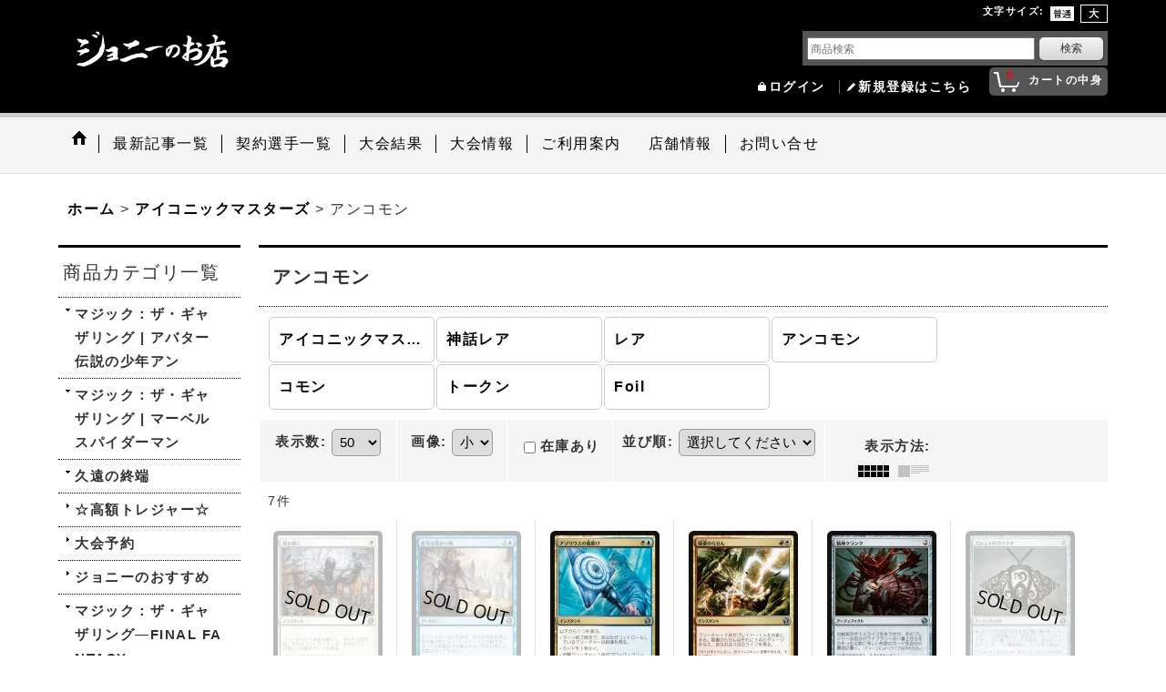

--- FILE ---
content_type: text/html; charset=UTF-8
request_url: https://www.johnnymagic.jp/product-list/780
body_size: 55286
content:
<!DOCTYPE html><html lang="ja">
<head>
    <meta charset="utf-8" />
    <title>アンコモン - ジョニーのお店　Magic the Gathering　</title>
    <meta name="keywords" content="ネットショップ,ショッピングカート" />
    <meta name="description" content="" />
    <link rel="alternate" type="application/rss+xml" title="RSS" href="https://www.johnnymagic.jp/rss/rss.php" />
    <link rel="alternate" media="only screen and (max-width: 640px)" href="https://www.johnnymagic.jp/phone/product-list/780" />
    <link rel="canonical" href="https://www.johnnymagic.jp/product-list/780" />
    <link href="/res/layout001/style/public/font-awesome-4.7.0/css/font-awesome.min.css" rel="stylesheet" />
    <link href="https://www.johnnymagic.jp/res/layout001/style/common.css?1698389120" rel="stylesheet" type="text/css" media="all" />
    <link href="https://www.johnnymagic.jp/res/layout012/style/template.css?1811011533" rel="stylesheet" type="text/css" media="all" />
    <link href="https://www.johnnymagic.jp/res/layout001/style/jquery.fancybox.css" rel="stylesheet" type="text/css" media="all" />
    <link href="https://www.johnnymagic.jp/data/johnny/pc/20161013213956c4836e.css?1738736734" rel="stylesheet" type="text/css" media="all" />
    <script src="https://www.johnnymagic.jp/res/layout012/js/public/jquery.js?v=420213"></script>
    <script src="https://www.johnnymagic.jp/res/layout012/js/underscore.js?v=3"></script>
    <script src="https://www.johnnymagic.jp/res/layout012/js/flipsnap.min.js"></script>
    <script src="https://www.johnnymagic.jp/res/layout012/js/pack/ocnk-min.js?1625028331"></script>
    <script src="https://www.johnnymagic.jp/res/layout012/js/pack/ranking-tab-min.js?1625028310"></script>
<link rel="shortcut icon" type="image/x-icon" href="http://www.johnnymagic.jp/data/johnny/image/test.ico">

<link rel="apple-touch-icon" href="http://www.johnnymagic.jp/data/johnny/image/icon.png">


<script async src="https://www.googletagmanager.com/gtag/js?id=UA-121810422-1"></script>
<script>
  window.dataLayer = window.dataLayer || [];
  function gtag(){dataLayer.push(arguments);}
  gtag('js', new Date());
  gtag('config', 'UA-121810422-1');
</script>

</head>

<body class="categorylist_page_body widemode" id="categorylist_page_780">
<div id="container" class="jpn_version visitor">
<div id="inner_container">

    <header role="banner">
        <div id="header_container">
            <div id="header">

                <div id="inner_header">

                    <div id="header_top" class="fix_center clearfix">
                        <div id="copy" class="header_top_800">

                        </div>
                        <div id="header_font_setting">
                            <div class="font_setting">
                                <span class="set_font_title">文字サイズ<span class="colon">:</span></span>
                                <span class="set_font_normal"></span><span class="set_font_large"></span>
                            </div>
                        </div>
                    </div>

                    <div id="header_middle" class="fix_center clearfix">
                        <div id="shoplogo" itemscope="itemscope" itemtype="http://schema.org/Organization">
                            <a itemprop="url" href="https://www.johnnymagic.jp">
                                <img itemprop="logo" src="https://www.johnnymagic.jp/data/johnny/image/title2.png" width="200" height="40" alt="ジョニーのお店　Magic the Gathering　" />
                            </a>
                        </div>
                        <div id="search" itemscope="itemscope" itemtype="http://schema.org/WebSite">
                            <meta itemprop="url" content="https://www.johnnymagic.jp" />
                            <form class="search_form" method="get" action="https://www.johnnymagic.jp/product-list" role="search" itemprop="potentialAction" itemscope="itemscope" itemtype="http://schema.org/SearchAction">
                                <meta itemprop="target" content="https://www.johnnymagic.jp/product-list/?keyword={keyword}" />
                                <input type="search" class="largesize searchform" name="keyword" value="" placeholder="商品検索" itemprop="query-input" />
                                <span class="global_btn"><input type="submit" class="searchinput btn_size_small btn_color_common" name="Submit" value="検索" /></span>
                            </form>
                        </div>
                    </div>

                    <div id="header_bottom" class="fix_center clearfix">
                        <div id="carttop">
                            <div class="shopping_cart_button has_cart_popup" data-empty-text="">
                                <div class="cartbtn">
                                    <a href="https://www.johnnymagic.jp/cart">
                                        <span class="cartquantity">0</span>
                                        <span class="cartbtn_text">カートの中身</span>
                                    </a>
                                </div>
                            </div>
                        </div>

                        <div class="signin guestmember">
                            <div class="signin_box">
                                <ul>
                                    <li class="signin_top">
                                        <a href="https://www.johnnymagic.jp/member-login" class="secure_link">ログイン</a>
                                    </li>
                                    <li class="register_top">
                                        <a href="https://www.johnnymagic.jp/register" class="secure_link">新規登録はこちら</a>
                                    </li>
                                </ul>
                            </div>
                        </div>
                    </div>

                </div>

                <nav role="navigation">
                    <div id="header_navigation">
                        <div id="globalnavi" class="clearfix" data-drilldown="off">
                            <ul class="fix_center clearfix pre_load_nav dropdown">
                                <li class="header_nav h_home posleft">
                                    <a href="https://www.johnnymagic.jp/" class="nav_link"><span class="nav_box"><img src="https://www.johnnymagic.jp/res/layout012/img/navi_home_bg.gif" data-x2="https://www.johnnymagic.jp/res/layout012/img/navi_home_bg_x2.gif" width="45" height="45" alt="ホーム" /></span></a>
                                </li>
                                <li class="header_nav h_page_95">
                                    <a href="https://www.johnnymagic.jp/page/95" class="nav_link"><span class="nav_box">最新記事一覧</span></a>
                                </li>
                                <li class="header_nav h_link_item_1">
                                    <a href="http://www.johnnymagic.jp/page/122" class="nav_link"><span class="nav_box">契約選手一覧</span></a>
                                </li>
                                <li class="header_nav h_link_item_3">
                                    <a href="http://www.johnnymagic.jp/page/56" class="nav_link"><span class="nav_box">大会結果</span></a>
                                </li>
                                <li class="header_nav h_page_9">
                                    <a href="https://www.johnnymagic.jp/page/9" class="nav_link"><span class="nav_box">大会情報</span></a>
                                </li>
                                <li class="header_nav h_help">
                                    <a href="https://www.johnnymagic.jp/help" class="nav_link"><span class="nav_box">ご利用案内</span></a>
                                </li>
                                <li class="header_nav h_page_8">
                                    <a href="https://www.johnnymagic.jp/page/8" class="nav_link"><span class="nav_box">店舗情報</span></a>
                                </li>
                                <li class="header_nav h_inquiry posright">
                                    <a href="https://www.johnnymagic.jp/contact" class="nav_link secure_link"><span class="nav_box">お問い合せ</span></a>
                                </li>
                            </ul>
                        </div>
                    </div>
                </nav>

            </div>        </div>
    </header>

    <div id="contents">
        <div id="inner_contents" class="fix_center clearfix">

<div id="pan">
    <ol class="breadcrumb_list" itemscope itemtype="https://schema.org/BreadcrumbList">
        <li class="breadcrumb_nav pannavi1" itemprop="itemListElement" itemscope itemtype="https://schema.org/ListItem">
            <a href="https://www.johnnymagic.jp/" itemprop="item">
                <span class="breadcrumb_text" itemprop="name">ホーム</span>
            </a>
            <meta itemprop="position" content="1">
        </li>
        <li class="breadcrumb_nav pannavi2" itemprop="itemListElement" itemscope itemtype="https://schema.org/ListItem">
            <span class="gt">&gt;</span>
            <a href="https://www.johnnymagic.jp/product-list/758" itemprop="item" class="item_list_link">
                <span class="breadcrumb_text" itemprop="name">アイコニックマスターズ</span>
            </a>
            <meta itemprop="position" content="2">
        </li>
        <li class="breadcrumb_nav" itemprop="itemListElement" itemscope itemtype="https://schema.org/ListItem">
            <span class="gt">&gt;</span>
                <span class="thispage" itemprop="name">アンコモン</span>
            <meta itemprop="position" content="3">
        </li>
    </ol>
</div>

            <div id="leftcol" class="side_col" role="complementary">



                <div class="side_box freearea_box" data-free="c2">
<!-- カテゴリ拡張 2018/03/22 -->
<section>
<div class="side_box category">
<div class="section_title">
	<h2>商品カテゴリ一覧</h2>
</div>
<ul class="side_contents category_list side_category_stack">


<!-マジック：ザ・ギャザリング | アバター 伝説の少年アン-->
	<li class="parent_category maincategory1972">
		<div class="parentcategory">
			<span class="category_toggle" title="Open" data-link-toggle="1"></span>
			<a href="javascript:void(0);" class="parentcategory_link categorylink1972 item_list_link has_sub_category">マジック：ザ・ギャザリング | アバター 伝説の少年アン</a>
		</div>
		<div class="sub_category_box folder1098" style="display: none;">
			<ul class="subcategories">
				<li class="subcategory1973">
					<a href="http://www.johnnymagic.jp/product-list/1973" class="categorylink1973 item_list_link">神話レア</a>
				</li>
				<li class="subcategory1974">
					<a href="http://www.johnnymagic.jp/product-list/1974" class="categorylink1974 item_list_link">レア</a>
				</li>
				<li class="subcategory1975">
					<a href="http://www.johnnymagic.jp/product-list/1975" class="categorylink1975 item_list_link">アンコモン</a>
				</li>
				<li class="subcategory1976">
					<a href="http://www.johnnymagic.jp/product-list/1976" class="categorylink1976 item_list_link">コモン</a>
				</li>
				<li class="subcategory1977">
					<a href="http://www.johnnymagic.jp/product-list/1977" class="categorylink1977 item_list_link">基本土地</a>
				</li>
				<li class="subcategory1978">
					<a href="http://www.johnnymagic.jp/product-list/1978" class="categorylink1978 item_list_link">Foil</a>
				</li>
				<li class="subcategory1979">
					<a href="http://www.johnnymagic.jp/product-list/1979" class="categorylink1979 item_list_link">特殊アート版</a>
				</li>
				<li class="subcategory1980">
					<a href="http://www.johnnymagic.jp/product-list/1980" class="categorylink1980 item_list_link">ソース・マテリアル</a>
				</li>
			</ul>
		</div>
	</li>


<!-マジック：ザ・ギャザリング | マーベル スパイダーマン-->
	<li class="parent_category maincategory1952">
		<div class="parentcategory">
			<span class="category_toggle" title="Open" data-link-toggle="1"></span>
			<a href="javascript:void(0);" class="parentcategory_link categorylink1952 item_list_link has_sub_category">マジック：ザ・ギャザリング | マーベル スパイダーマン</a>
		</div>
		<div class="sub_category_box folder1098" style="display: none;">
			<ul class="subcategories">
				<li class="subcategory1953">
					<a href="http://www.johnnymagic.jp/product-list/1953" class="categorylink1953 item_list_link">神話レア</a>
				</li>
				<li class="subcategory1954">
					<a href="http://www.johnnymagic.jp/product-list/1954" class="categorylink1954 item_list_link">レア</a>
				</li>
				<li class="subcategory1955">
					<a href="http://www.johnnymagic.jp/product-list/1955" class="categorylink1955 item_list_link">アンコモン</a>
				</li>
				<li class="subcategory1956">
					<a href="http://www.johnnymagic.jp/product-list/1956" class="categorylink1956 item_list_link">コモン</a>
				</li>
				<li class="subcategory1957">
					<a href="http://www.johnnymagic.jp/product-list/1957" class="categorylink1957 item_list_link">基本土地</a>
				</li>
				<li class="subcategory1958">
					<a href="http://www.johnnymagic.jp/product-list/1958" class="categorylink1958 item_list_link">トークン</a>
				</li>
				<li class="subcategory1959">
					<a href="http://www.johnnymagic.jp/product-list/1959" class="categorylink1959 item_list_link">Foil</a>
				</li>
				<li class="subcategory1960">
					<a href="http://www.johnnymagic.jp/product-list/1960" class="categorylink1960 item_list_link">特殊アート版</a>
				</li>
				<li class="subcategory1961">
					<a href="http://www.johnnymagic.jp/product-list/1961" class="categorylink1961 item_list_link">マーベル・マテリアル</a>
				</li>
			</ul>
		</div>
	</li>


<!-久遠の終端-->
	<li class="parent_category maincategory1937">
		<div class="parentcategory">
			<span class="category_toggle" title="Open" data-link-toggle="1"></span>
			<a href="javascript:void(0);" class="parentcategory_link categorylink1937 item_list_link has_sub_category">久遠の終端</a>
		</div>
		<div class="sub_category_box folder1098" style="display: none;">
			<ul class="subcategories">
				<li class="subcategory1938">
					<a href="http://www.johnnymagic.jp/product-list/1938" class="categorylink1938 item_list_link">神話レア</a>
				</li>
				<li class="subcategory1939">
					<a href="http://www.johnnymagic.jp/product-list/1939" class="categorylink1939 item_list_link">レア</a>
				</li>
				<li class="subcategory1940">
					<a href="http://www.johnnymagic.jp/product-list/1940" class="categorylink1940 item_list_link">アンコモン</a>
				</li>
				<li class="subcategory1941">
					<a href="http://www.johnnymagic.jp/product-list/1941" class="categorylink1941 item_list_link">コモン</a>
				</li>
				<li class="subcategory1942">
					<a href="http://www.johnnymagic.jp/product-list/1942" class="categorylink1942 item_list_link">基本土地</a>
				</li>
				<li class="subcategory1943">
					<a href="http://www.johnnymagic.jp/product-list/1943" class="categorylink1943 item_list_link">トークン</a>
				</li>
				<li class="subcategory1944">
					<a href="http://www.johnnymagic.jp/product-list/1944" class="categorylink1944 item_list_link">Foil</a>
				</li>
				<li class="subcategory1945">
					<a href="http://www.johnnymagic.jp/product-list/1945" class="categorylink1945 item_list_link">特殊アート版</a>
				</li>
				<li class="subcategory1946">
					<a href="http://www.johnnymagic.jp/product-list/1946" class="categorylink1946 item_list_link">「星景」ボーナスシート版</a>
				</li>
<li class="subcategory1947">
					<a href="http://www.johnnymagic.jp/product-list/1947" class="categorylink1947 item_list_link">SPG・拡張アート版・EOC</a>
				</li>
			</ul>
		</div>
	</li>


<!-- ☆高額トレジャー☆-->
	<li class="parent_category maincategory1631">
		<div class="maincategory">
			<a href="http://www.johnnymagic.jp/product-list/1631" class="parentcategory_link categorylink1631 item_list_link">☆高額トレジャー☆</a>
		</div>
					</li>
<!-- 大会予約-->
	<li class="parent_category maincategory506">
		<div class="maincategory">
			<a href="http://www.johnnymagic.jp/product-list/506" class="parentcategory_link categorylink506 item_list_link">大会予約</a>
		</div>
					</li>

<!-- ジョニーのおすすめ-->
	<li class="parent_category maincategory1379">
		<div class="maincategory">
			<a href="http://www.johnnymagic.jp/product-list/1379" class="parentcategory_link categorylink1379 item_list_link">ジョニーのおすすめ</a>
		</div>
					</li>


<!-マジック：ザ・ギャザリング—FINAL FANTASY-->
	<li class="parent_category maincategory1926">
		<div class="parentcategory">
			<span class="category_toggle" title="Open" data-link-toggle="1"></span>
			<a href="javascript:void(0);" class="parentcategory_link categorylink1926 item_list_link has_sub_category">マジック：ザ・ギャザリング—FINAL FANTASY</a>
		</div>
		<div class="sub_category_box folder1098" style="display: none;">
			<ul class="subcategories">
				<li class="subcategory1927">
					<a href="http://www.johnnymagic.jp/product-list/1927" class="categorylink1927 item_list_link">神話レア</a>
				</li>
				<li class="subcategory1928">
					<a href="http://www.johnnymagic.jp/product-list/1928" class="categorylink1928 item_list_link">レア</a>
				</li>
				<li class="subcategory1929">
					<a href="http://www.johnnymagic.jp/product-list/1929" class="categorylink1929 item_list_link">アンコモン</a>
				</li>
				<li class="subcategory1930">
					<a href="http://www.johnnymagic.jp/product-list/1930" class="categorylink1930 item_list_link">コモン</a>
				</li>
				<li class="subcategory1931">
					<a href="http://www.johnnymagic.jp/product-list/1931" class="categorylink1931 item_list_link">基本土地</a>
				</li>
				<li class="subcategory1932">
					<a href="http://www.johnnymagic.jp/product-list/1932" class="categorylink1932 item_list_link">トークン</a>
				</li>
				<li class="subcategory1933">
					<a href="http://www.johnnymagic.jp/product-list/1933" class="categorylink1933 item_list_link">Foil</a>
				</li>
				<li class="subcategory1934">
					<a href="http://www.johnnymagic.jp/product-list/1934" class="categorylink1934 item_list_link">特殊アート版</a>
				</li>
				<li class="subcategory1935">
					<a href="http://www.johnnymagic.jp/product-list/1935" class="categorylink1935 item_list_link">FINAL FANTASY・継承史カード</a>
				</li>
<li class="subcategory1936">
					<a href="http://www.johnnymagic.jp/product-list/1936" class="categorylink1936 item_list_link">統率者・拡張アート版</a>
				</li>
			</ul>
		</div>
	</li>


<!-タルキール：龍嵐録-->
	<li class="parent_category maincategory1914">
		<div class="parentcategory">
			<span class="category_toggle" title="Open" data-link-toggle="1"></span>
			<a href="javascript:void(0);" class="parentcategory_link categorylink1914 item_list_link has_sub_category">タルキール：龍嵐録</a>
		</div>
		<div class="sub_category_box folder1098" style="display: none;">
			<ul class="subcategories">
				<li class="subcategory1915">
					<a href="http://www.johnnymagic.jp/product-list/1915" class="categorylink1915 item_list_link">神話レア</a>
				</li>
				<li class="subcategory1916">
					<a href="http://www.johnnymagic.jp/product-list/1916" class="categorylink1916 item_list_link">レア</a>
				</li>
				<li class="subcategory1917">
					<a href="http://www.johnnymagic.jp/product-list/1917" class="categorylink1917 item_list_link">アンコモン</a>
				</li>
				<li class="subcategory1918">
					<a href="http://www.johnnymagic.jp/product-list/1918" class="categorylink1918 item_list_link">コモン</a>
				</li>
				<li class="subcategory1919">
					<a href="http://www.johnnymagic.jp/product-list/1919" class="categorylink1919 item_list_link">基本土地</a>
				</li>
				<li class="subcategory1920">
					<a href="http://www.johnnymagic.jp/product-list/1920" class="categorylink1920 item_list_link">トークン</a>
				</li>
				<li class="subcategory1921">
					<a href="http://www.johnnymagic.jp/product-list/1921" class="categorylink1921 item_list_link">Foil</a>
				</li>
				<li class="subcategory1922">
					<a href="http://www.johnnymagic.jp/product-list/1922" class="categorylink1922 item_list_link">特殊アート版</a>
				</li>
				<li class="subcategory1923">
					<a href="http://www.johnnymagic.jp/product-list/1923" class="categorylink1923 item_list_link">拡張アート版</a>
				</li>
				<li class="subcategory1924">
					<a href="http://www.johnnymagic.jp/product-list/1924" class="categorylink1924 item_list_link">スペシャルゲスト版</a>
				</li>
			</ul>
		</div>
	</li>


<!-霊気走破-->
	<li class="parent_category maincategory1903">
		<div class="parentcategory">
			<span class="category_toggle" title="Open" data-link-toggle="1"></span>
			<a href="javascript:void(0);" class="parentcategory_link categorylink1903 item_list_link has_sub_category">霊気走破</a>
		</div>
		<div class="sub_category_box folder1098" style="display: none;">
			<ul class="subcategories">
				<li class="subcategory1904">
					<a href="http://www.johnnymagic.jp/product-list/1904" class="categorylink1904 item_list_link">神話レア</a>
				</li>
				<li class="subcategory1905">
					<a href="http://www.johnnymagic.jp/product-list/1905" class="categorylink1905 item_list_link">レア</a>
				</li>
				<li class="subcategory1906">
					<a href="http://www.johnnymagic.jp/product-list/1906" class="categorylink1906 item_list_link">アンコモン</a>
				</li>
				<li class="subcategory1907">
					<a href="http://www.johnnymagic.jp/product-list/1907" class="categorylink1907 item_list_link">コモン</a>
				</li>
				<li class="subcategory1908">
					<a href="http://www.johnnymagic.jp/product-list/1908" class="categorylink1908 item_list_link">基本土地</a>
				</li>
				<li class="subcategory1909">
					<a href="http://www.johnnymagic.jp/product-list/1909" class="categorylink1909 item_list_link">トークン</a>
				</li>
				<li class="subcategory1910">
					<a href="http://www.johnnymagic.jp/product-list/1910" class="categorylink1910 item_list_link">Foil</a>
				</li>
				<li class="subcategory1911">
					<a href="http://www.johnnymagic.jp/product-list/1911" class="categorylink1911 item_list_link">特殊アート版</a>
				</li>
				<li class="subcategory1912">
					<a href="http://www.johnnymagic.jp/product-list/1912" class="categorylink1912 item_list_link">ボックストッパー</a>
				</li>
<li class="subcategory1913">
					<a href="http://www.johnnymagic.jp/product-list/1913" class="categorylink1913 item_list_link">スペシャルゲスト版・統率者</a>
				</li>
			</ul>
		</div>
	</li>


<!-イニストラード・リマスター-->
	<li class="parent_category maincategory1881">
		<div class="parentcategory">
			<span class="category_toggle" title="Open" data-link-toggle="1"></span>
			<a href="javascript:void(0);" class="parentcategory_link categorylink1881 item_list_link has_sub_category">イニストラード・リマスター</a>
		</div>
		<div class="sub_category_box folder1098" style="display: none;">
			<ul class="subcategories">
				<li class="subcategory1882">
					<a href="http://www.johnnymagic.jp/product-list/1882" class="categorylink1882 item_list_link">神話レア</a>
				</li>
				<li class="subcategory1883">
					<a href="http://www.johnnymagic.jp/product-list/1883" class="categorylink1883 item_list_link">レア</a>
				</li>
				<li class="subcategory1884">
					<a href="http://www.johnnymagic.jp/product-list/1884" class="categorylink1884 item_list_link">アンコモン</a>
				</li>
				<li class="subcategory1885">
					<a href="http://www.johnnymagic.jp/product-list/1885" class="categorylink1885 item_list_link">コモン</a>
				</li>
				<li class="subcategory1886">
					<a href="http://www.johnnymagic.jp/product-list/1886" class="categorylink1886 item_list_link">Foil</a>
				</li>
				<li class="subcategory1887">
					<a href="http://www.johnnymagic.jp/product-list/1887" class="categorylink1887 item_list_link">旧枠版</a>
				</li>
				<li class="subcategory1888">
					<a href="http://www.johnnymagic.jp/product-list/1888" class="categorylink1888 item_list_link">特殊アート版</a>
				</li>
				<li class="subcategory1889">
					<a href="http://www.johnnymagic.jp/product-list/1889" class="categorylink1889 item_list_link">トークン</a>
				</li>
			</ul>
		</div>
	</li>




<!-ファウンデーションズ-->
	<li class="parent_category maincategory1869">
		<div class="parentcategory">
			<span class="category_toggle" title="Open" data-link-toggle="1"></span>
			<a href="javascript:void(0);" class="parentcategory_link categorylink1869 item_list_link has_sub_category">ファウンデーションズ</a>
		</div>
		<div class="sub_category_box folder1098" style="display: none;">
			<ul class="subcategories">
				<li class="subcategory1870">
					<a href="http://www.johnnymagic.jp/product-list/1870" class="categorylink1870 item_list_link">神話レア</a>
				</li>
				<li class="subcategory1871">
					<a href="http://www.johnnymagic.jp/product-list/1871" class="categorylink1871 item_list_link">レア</a>
				</li>
				<li class="subcategory1872">
					<a href="http://www.johnnymagic.jp/product-list/1872" class="categorylink1872 item_list_link">アンコモン</a>
				</li>
				<li class="subcategory1873">
					<a href="http://www.johnnymagic.jp/product-list/1873" class="categorylink1873 item_list_link">コモン</a>
				</li>
				<li class="subcategory1874">
					<a href="http://www.johnnymagic.jp/product-list/1874" class="categorylink1874 item_list_link">基本土地</a>
				</li>
				<li class="subcategory1875">
					<a href="http://www.johnnymagic.jp/product-list/1875" class="categorylink1875 item_list_link">トークン</a>
				</li>
				<li class="subcategory1876">
					<a href="http://www.johnnymagic.jp/product-list/1876" class="categorylink1876 item_list_link">Foil</a>
				</li>
				<li class="subcategory1877">
					<a href="http://www.johnnymagic.jp/product-list/1877" class="categorylink1877 item_list_link">拡張アート版</a>
				</li>
				<li class="subcategory1878">
					<a href="http://www.johnnymagic.jp/product-list/1878" class="categorylink1878 item_list_link">スペシャルゲスト版・J25</a>
				</li>
			</ul>
		</div>
	</li>


<!-Mystery Booster 2-->
	<li class="parent_category maincategory1862">
		<div class="parentcategory">
			<span class="category_toggle" title="Open" data-link-toggle="1"></span>
			<a href="javascript:void(0);" class="parentcategory_link categorylink1862 item_list_link has_sub_category">Mystery Booster 2</a>
		</div>
		<div class="sub_category_box folder1098" style="display: none;">
			<ul class="subcategories">
				<li class="subcategory1863">
					<a href="http://www.johnnymagic.jp/product-list/1863" class="categorylink1863 item_list_link">神話レア</a>
				</li>
				<li class="subcategory1864">
					<a href="http://www.johnnymagic.jp/product-list/1864" class="categorylink1864 item_list_link">レア</a>
				</li>
				<li class="subcategory1865">
					<a href="http://www.johnnymagic.jp/product-list/1865" class="categorylink1865 item_list_link">アンコモン</a>
				</li>
				<li class="subcategory1866">
					<a href="http://www.johnnymagic.jp/product-list/1866" class="categorylink1866 item_list_link">コモン</a>
				</li>
				<li class="subcategory1867">
					<a href="http://www.johnnymagic.jp/product-list/1867" class="categorylink1867 item_list_link">Foil</a>
				</li>
				<li class="subcategory1868">
					<a href="http://www.johnnymagic.jp/product-list/1868" class="categorylink1868 item_list_link">プレイテスト・カード</a>
				</li>
			</ul>
		</div>
	</li>


<!-ダスクモーン：戦慄の館-->
	<li class="parent_category maincategory1851">
		<div class="parentcategory">
			<span class="category_toggle" title="Open" data-link-toggle="1"></span>
			<a href="javascript:void(0);" class="parentcategory_link categorylink1851 item_list_link has_sub_category">ダスクモーン：戦慄の館</a>
		</div>
		<div class="sub_category_box folder1098" style="display: none;">
			<ul class="subcategories">
				<li class="subcategory1852">
					<a href="http://www.johnnymagic.jp/product-list/1852" class="categorylink1852 item_list_link">神話レア</a>
				</li>
				<li class="subcategory1853">
					<a href="http://www.johnnymagic.jp/product-list/1853" class="categorylink1853 item_list_link">レア</a>
				</li>
				<li class="subcategory1854">
					<a href="http://www.johnnymagic.jp/product-list/1854" class="categorylink1854 item_list_link">アンコモン</a>
				</li>
				<li class="subcategory1855">
					<a href="http://www.johnnymagic.jp/product-list/1855" class="categorylink1855 item_list_link">コモン</a>
				</li>
				<li class="subcategory1856">
					<a href="http://www.johnnymagic.jp/product-list/1856" class="categorylink1856 item_list_link">基本土地</a>
				</li>
				<li class="subcategory1857">
					<a href="http://www.johnnymagic.jp/product-list/1857" class="categorylink1857 item_list_link">トークン</a>
				</li>
				<li class="subcategory1858">
					<a href="http://www.johnnymagic.jp/product-list/1858" class="categorylink1858 item_list_link">Foil</a>
				</li>
				<li class="subcategory1859">
					<a href="http://www.johnnymagic.jp/product-list/1859" class="categorylink1859 item_list_link">特殊アート版</a>
				</li>
				<li class="subcategory1860">
					<a href="http://www.johnnymagic.jp/product-list/1860" class="categorylink1860 item_list_link">拡張アート版</a>
				</li>
				<li class="subcategory1861">
					<a href="http://www.johnnymagic.jp/product-list/1861" class="categorylink1861 item_list_link">スペシャルゲスト版</a>
				</li>
			</ul>
		</div>
	</li>


<!-ブルームバロウ-->
	<li class="parent_category maincategory1839">
		<div class="parentcategory">
			<span class="category_toggle" title="Open" data-link-toggle="1"></span>
			<a href="javascript:void(0);" class="parentcategory_link categorylink1839 item_list_link has_sub_category">ブルームバロウ</a>
		</div>
		<div class="sub_category_box folder1098" style="display: none;">
			<ul class="subcategories">
				<li class="subcategory1840">
					<a href="http://www.johnnymagic.jp/product-list/1840" class="categorylink1840 item_list_link">神話レア</a>
				</li>
				<li class="subcategory1841">
					<a href="http://www.johnnymagic.jp/product-list/1841" class="categorylink1841 item_list_link">レア</a>
				</li>
				<li class="subcategory1842">
					<a href="http://www.johnnymagic.jp/product-list/1842" class="categorylink1842 item_list_link">アンコモン</a>
				</li>
				<li class="subcategory1843">
					<a href="http://www.johnnymagic.jp/product-list/1843" class="categorylink1843 item_list_link">コモン</a>
				</li>
				<li class="subcategory1844">
					<a href="http://www.johnnymagic.jp/product-list/1844" class="categorylink1844 item_list_link">基本土地</a>
				</li>
				<li class="subcategory1845">
					<a href="http://www.johnnymagic.jp/product-list/1845" class="categorylink1845 item_list_link">トークン</a>
				</li>
				<li class="subcategory1846">
					<a href="http://www.johnnymagic.jp/product-list/1846" class="categorylink1846 item_list_link">Foil</a>
				</li>
				<li class="subcategory1847">
					<a href="http://www.johnnymagic.jp/product-list/1847" class="categorylink1847 item_list_link">特殊アート版</a>
				</li>
				<li class="subcategory1848">
					<a href="http://www.johnnymagic.jp/product-list/1848" class="categorylink1848 item_list_link">拡張アート版</a>
				</li>
				<li class="subcategory1849">
					<a href="http://www.johnnymagic.jp/product-list/1849" class="categorylink1849 item_list_link">スペシャルゲスト版・BLC</a>
				</li>
			</ul>
		</div>
	</li>


<!-Assassin's Creed-->
	<li class="parent_category maincategory1829">
		<div class="parentcategory">
			<span class="category_toggle" title="Open" data-link-toggle="1"></span>
			<a href="javascript:void(0);" class="parentcategory_link categorylink1829 item_list_link has_sub_category">Assassin's Creed</a>
		</div>
		<div class="sub_category_box folder1098" style="display: none;">
			<ul class="subcategories">
				<li class="subcategory1830">
					<a href="http://www.johnnymagic.jp/product-list/1830" class="categorylink1830 item_list_link">神話レア</a>
				</li>
				<li class="subcategory1831">
					<a href="http://www.johnnymagic.jp/product-list/1831" class="categorylink1831 item_list_link">レア</a>
				</li>
				<li class="subcategory1832">
					<a href="http://www.johnnymagic.jp/product-list/1832" class="categorylink1832 item_list_link">アンコモン</a>
				</li>
				<li class="subcategory1833">
					<a href="http://www.johnnymagic.jp/product-list/1833" class="categorylink1833 item_list_link">基本土地</a>
				</li>
				<li class="subcategory1834">
					<a href="http://www.johnnymagic.jp/product-list/1834" class="categorylink1834 item_list_link">トークン</a>
				</li>
				<li class="subcategory1835">
					<a href="http://www.johnnymagic.jp/product-list/1835" class="categorylink1835 item_list_link">Foil</a>
				</li>
				<li class="subcategory1836">
					<a href="http://www.johnnymagic.jp/product-list/1836" class="categorylink1836 item_list_link">特殊アート版</a>
				</li>
<li class="subcategory1837">
					<a href="http://www.johnnymagic.jp/product-list/1837" class="categorylink1837 item_list_link">拡張アート版</a>
				</li>
			</ul>
		</div>
	</li>


<!-モダンホライゾン３-->
	<li class="parent_category maincategory1817">
		<div class="parentcategory">
			<span class="category_toggle" title="Open" data-link-toggle="1"></span>
			<a href="javascript:void(0);" class="parentcategory_link categorylink1817 item_list_link has_sub_category">モダンホライゾン３</a>
		</div>
		<div class="sub_category_box folder1098" style="display: none;">
			<ul class="subcategories">
				<li class="subcategory1818">
					<a href="http://www.johnnymagic.jp/product-list/1818" class="categorylink1818 item_list_link">神話レア</a>
				</li>
				<li class="subcategory1819">
					<a href="http://www.johnnymagic.jp/product-list/1819" class="categorylink1819 item_list_link">レア</a>
				</li>
				<li class="subcategory1820">
					<a href="http://www.johnnymagic.jp/product-list/1820" class="categorylink1820 item_list_link">アンコモン</a>
				</li>
				<li class="subcategory1821">
					<a href="http://www.johnnymagic.jp/product-list/1821" class="categorylink1821 item_list_link">コモン</a>
				</li>
				<li class="subcategory1822">
					<a href="http://www.johnnymagic.jp/product-list/1822" class="categorylink1822 item_list_link">基本土地</a>
				</li>
				<li class="subcategory1823">
					<a href="http://www.johnnymagic.jp/product-list/1823" class="categorylink1823 item_list_link">トークン</a>
				</li>
				<li class="subcategory1824">
					<a href="http://www.johnnymagic.jp/product-list/1824" class="categorylink1824 item_list_link">Foil</a>
				</li>
				<li class="subcategory1825">
					<a href="http://www.johnnymagic.jp/product-list/1825" class="categorylink1825 item_list_link">旧枠版</a>
				</li>
<li class="subcategory1826">
					<a href="http://www.johnnymagic.jp/product-list/1826" class="categorylink1826 item_list_link">拡張版</a>
				</li>
<li class="subcategory1827">
					<a href="http://www.johnnymagic.jp/product-list/1827" class="categorylink1827 item_list_link">スペシャルゲスト版・特殊フォイル版・M3C</a>
				</li>
			</ul>
		</div>
	</li>


<!-サンダー・ジャンクションの無法者-->
	<li class="parent_category maincategory1802">
		<div class="parentcategory">
			<span class="category_toggle" title="Open" data-link-toggle="1"></span>
			<a href="javascript:void(0);" class="parentcategory_link categorylink1802 item_list_link has_sub_category">サンダー・ジャンクションの無法者</a>
		</div>
		<div class="sub_category_box folder1098" style="display: none;">
			<ul class="subcategories">
				<li class="subcategory1803">
					<a href="http://www.johnnymagic.jp/product-list/1803" class="categorylink1803 item_list_link">神話レア</a>
				</li>
				<li class="subcategory1804">
					<a href="http://www.johnnymagic.jp/product-list/1804" class="categorylink1804 item_list_link">レア</a>
				</li>
				<li class="subcategory1805">
					<a href="http://www.johnnymagic.jp/product-list/1805" class="categorylink1805 item_list_link">アンコモン</a>
				</li>
				<li class="subcategory1806">
					<a href="http://www.johnnymagic.jp/product-list/1806" class="categorylink1806 item_list_link">コモン</a>
				</li>
				<li class="subcategory1807">
					<a href="http://www.johnnymagic.jp/product-list/1807" class="categorylink1807 item_list_link">基本土地</a>
				</li>
				<li class="subcategory1808">
					<a href="http://www.johnnymagic.jp/product-list/1808" class="categorylink1808 item_list_link">トークン</a>
				</li>
				<li class="subcategory1809">
					<a href="http://www.johnnymagic.jp/product-list/1809" class="categorylink1809 item_list_link">Foil</a>
				</li>
				<li class="subcategory1810">
					<a href="http://www.johnnymagic.jp/product-list/1810" class="categorylink1810 item_list_link">特殊アート版</a>
				</li>
				<li class="subcategory1811">
					<a href="http://www.johnnymagic.jp/product-list/1811" class="categorylink1811 item_list_link">拡張アート版</a>
				</li>
<li class="subcategory1812">
					<a href="http://www.johnnymagic.jp/product-list/1812" class="categorylink1812 item_list_link">速報版</a>
				</li>
				<li class="subcategory1813">
					<a href="http://www.johnnymagic.jp/product-list/1813" class="categorylink1813 item_list_link">ビッグスコア・スペシャルゲスト版</a>
				</li>
			</ul>
		</div>
	</li>



<!-カルロフ邸殺人事件-->
	<li class="parent_category maincategory1784">
		<div class="parentcategory">
			<span class="category_toggle" title="Open" data-link-toggle="1"></span>
			<a href="javascript:void(0);" class="parentcategory_link categorylink1784 item_list_link has_sub_category">カルロフ邸殺人事件</a>
		</div>
		<div class="sub_category_box folder1098" style="display: none;">
			<ul class="subcategories">
				<li class="subcategory1785">
					<a href="http://www.johnnymagic.jp/product-list/1785" class="categorylink1785 item_list_link">神話レア</a>
				</li>
				<li class="subcategory1786">
					<a href="http://www.johnnymagic.jp/product-list/1786" class="categorylink1786 item_list_link">レア</a>
				</li>
				<li class="subcategory1787">
					<a href="http://www.johnnymagic.jp/product-list/1787" class="categorylink1787 item_list_link">アンコモン</a>
				</li>
				<li class="subcategory1788">
					<a href="http://www.johnnymagic.jp/product-list/1788" class="categorylink1788 item_list_link">コモン</a>
				</li>
				<li class="subcategory1789">
					<a href="http://www.johnnymagic.jp/product-list/1789" class="categorylink1789 item_list_link">基本土地</a>
				</li>
				<li class="subcategory1790">
					<a href="http://www.johnnymagic.jp/product-list/1790" class="categorylink1790 item_list_link">トークン</a>
				</li>
				<li class="subcategory1791">
					<a href="http://www.johnnymagic.jp/product-list/1791" class="categorylink1791 item_list_link">Foil</a>
				</li>
				<li class="subcategory1792">
					<a href="http://www.johnnymagic.jp/product-list/1792" class="categorylink1792 item_list_link">特殊アート版</a>
				</li>
				<li class="subcategory1793">
					<a href="http://www.johnnymagic.jp/product-list/1793" class="categorylink1793 item_list_link">拡張アート版</a>
				</li>
<li class="subcategory1794">
					<a href="http://www.johnnymagic.jp/product-list/1794" class="categorylink1794 item_list_link">スペシャルゲスト</a>
				</li>
				<li class="subcategory1795">
					<a href="http://www.johnnymagic.jp/product-list/1795" class="categorylink1795 item_list_link">統率者デッキ</a>
				</li>
				<li class="subcategory1796">
					<a href="http://www.johnnymagic.jp/product-list/1796" class="categorylink1796 item_list_link">イラストコレクション</a>
				</li>
			</ul>
		</div>
	</li>


<!-ラヴニカ・リマスター-->
	<li class="parent_category maincategory1775">
		<div class="parentcategory">
			<span class="category_toggle" title="Open" data-link-toggle="1"></span>
			<a href="javascript:void(0);" class="parentcategory_link categorylink1775 item_list_link has_sub_category">ラヴニカ・リマスター</a>
		</div>
		<div class="sub_category_box folder1098" style="display: none;">
			<ul class="subcategories">
				<li class="subcategory1776">
					<a href="http://www.johnnymagic.jp/product-list/1776" class="categorylink1776 item_list_link">神話レア</a>
				</li>
				<li class="subcategory1777">
					<a href="http://www.johnnymagic.jp/product-list/1777" class="categorylink1777 item_list_link">レア</a>
				</li>
				<li class="subcategory1778">
					<a href="http://www.johnnymagic.jp/product-list/1778" class="categorylink1778 item_list_link">アンコモン</a>
				</li>
				<li class="subcategory1779">
					<a href="http://www.johnnymagic.jp/product-list/1779" class="categorylink1779 item_list_link">コモン</a>
				</li>
				<li class="subcategory1780">
					<a href="http://www.johnnymagic.jp/product-list/1780" class="categorylink1780 item_list_link">Foil</a>
				</li>
				<li class="subcategory1781">
					<a href="http://www.johnnymagic.jp/product-list/1781" class="categorylink1781 item_list_link">旧枠版</a>
				</li>
				<li class="subcategory1782">
					<a href="http://www.johnnymagic.jp/product-list/1782" class="categorylink1782 item_list_link">拡張アート版</a>
				</li>
				<li class="subcategory1783">
					<a href="http://www.johnnymagic.jp/product-list/1783" class="categorylink1783 item_list_link">トークン</a>
				</li>
			</ul>
		</div>
	</li>


<!-イクサラン：失われし洞窟-->
	<li class="parent_category maincategory1759">
		<div class="parentcategory">
			<span class="category_toggle" title="Open" data-link-toggle="1"></span>
			<a href="javascript:void(0);" class="parentcategory_link categorylink1759 item_list_link has_sub_category">イクサラン：失われし洞窟</a>
		</div>
		<div class="sub_category_box folder1098" style="display: none;">
			<ul class="subcategories">
				<li class="subcategory1760">
					<a href="http://www.johnnymagic.jp/product-list/1760" class="categorylink1760 item_list_link">神話レア</a>
				</li>
				<li class="subcategory1761">
					<a href="http://www.johnnymagic.jp/product-list/1761" class="categorylink1761 item_list_link">レア</a>
				</li>
				<li class="subcategory1762">
					<a href="http://www.johnnymagic.jp/product-list/1762" class="categorylink1762 item_list_link">アンコモン</a>
				</li>
				<li class="subcategory1763">
					<a href="http://www.johnnymagic.jp/product-list/1763" class="categorylink1763 item_list_link">コモン</a>
				</li>
				<li class="subcategory1764">
					<a href="http://www.johnnymagic.jp/product-list/1764" class="categorylink1764 item_list_link">基本土地</a>
				</li>
				<li class="subcategory1765">
					<a href="http://www.johnnymagic.jp/product-list/1765" class="categorylink1765 item_list_link">トークン</a>
				</li>
				<li class="subcategory1766">
					<a href="http://www.johnnymagic.jp/product-list/1766" class="categorylink1766 item_list_link">Foil</a>
				</li>
				<li class="subcategory1767">
					<a href="http://www.johnnymagic.jp/product-list/1767" class="categorylink1767 item_list_link">特殊アート版</a>
				</li>
				<li class="subcategory1768">
					<a href="http://www.johnnymagic.jp/product-list/1768" class="categorylink1768 item_list_link">拡張アート版</a>
				</li>
				<li class="subcategory1769">
					<a href="http://www.johnnymagic.jp/product-list/1769" class="categorylink1769 item_list_link">ジュラシック・ワールド</a>
				</li>
<li class="subcategory1770">
					<a href="http://www.johnnymagic.jp/product-list/1770" class="categorylink1770 item_list_link">宝の山</a>
				</li>
<li class="subcategory1771">
					<a href="http://www.johnnymagic.jp/product-list/1771" class="categorylink1771 item_list_link">スペシャルゲスト</a>
				</li>
				<li class="subcategory1772">
					<a href="http://www.johnnymagic.jp/product-list/1772" class="categorylink1772 item_list_link">統率者デッキ</a>
				</li>
				<li class="subcategory1773">
					<a href="http://www.johnnymagic.jp/product-list/1773" class="categorylink1773 item_list_link">イラストコレクション</a>
				</li>
			</ul>
		</div>
	</li>



<!-エルドレインの森-->
	<li class="parent_category maincategory1741">
		<div class="parentcategory">
			<span class="category_toggle" title="Open" data-link-toggle="1"></span>
			<a href="javascript:void(0);" class="parentcategory_link categorylink1741 item_list_link has_sub_category">エルドレインの森</a>
		</div>
		<div class="sub_category_box folder1098" style="display: none;">
			<ul class="subcategories">
				<li class="subcategory1742">
					<a href="http://www.johnnymagic.jp/product-list/1742" class="categorylink1742 item_list_link">神話レア</a>
				</li>
				<li class="subcategory1743">
					<a href="http://www.johnnymagic.jp/product-list/1743" class="categorylink1743 item_list_link">レア</a>
				</li>
				<li class="subcategory1744">
					<a href="http://www.johnnymagic.jp/product-list/1744" class="categorylink1744 item_list_link">アンコモン</a>
				</li>
				<li class="subcategory1745">
					<a href="http://www.johnnymagic.jp/product-list/1745" class="categorylink1745 item_list_link">コモン</a>
				</li>
				<li class="subcategory1746">
					<a href="http://www.johnnymagic.jp/product-list/1746" class="categorylink1746 item_list_link">基本土地</a>
				</li>
				<li class="subcategory1747">
					<a href="http://www.johnnymagic.jp/product-list/1747" class="categorylink1747 item_list_link">トークン</a>
				</li>
				<li class="subcategory1748">
					<a href="http://www.johnnymagic.jp/product-list/1748" class="categorylink1748 item_list_link">Foil</a>
				</li>
				<li class="subcategory1749">
					<a href="http://www.johnnymagic.jp/product-list/1749" class="categorylink1749 item_list_link">特殊アート版</a>
				</li>
				<li class="subcategory1750">
					<a href="http://www.johnnymagic.jp/product-list/1750" class="categorylink1750 item_list_link">おとぎ話</a>
				</li>
				<li class="subcategory1751">
					<a href="http://www.johnnymagic.jp/product-list/1751" class="categorylink1751 item_list_link">拡張アート版</a>
				</li>
<li class="subcategory1752">
					<a href="http://www.johnnymagic.jp/product-list/1752" class="categorylink1752 item_list_link">統率者デッキ</a>
				</li>
<li class="subcategory1753">
					<a href="http://www.johnnymagic.jp/product-list/1753" class="categorylink1753 item_list_link">イラストコレクション</a>
				</li>
			</ul>
		</div>
	</li>


<!-統率者マスターズ-->
	<li class="parent_category maincategory1729">
		<div class="parentcategory">
			<span class="category_toggle" title="Open" data-link-toggle="1"></span>
			<a href="javascript:void(0);" class="parentcategory_link categorylink1729 item_list_link has_sub_category">統率者マスターズ</a>
		</div>
		<div class="sub_category_box folder1098" style="display: none;">
			<ul class="subcategories">
				<li class="subcategory1730">
					<a href="http://www.johnnymagic.jp/product-list/1730" class="categorylink1730 item_list_link">神話レア</a>
				</li>
				<li class="subcategory1731">
					<a href="http://www.johnnymagic.jp/product-list/1731" class="categorylink1731 item_list_link">レア</a>
				</li>
				<li class="subcategory1732">
					<a href="http://www.johnnymagic.jp/product-list/1732" class="categorylink1732 item_list_link">アンコモン</a>
				</li>
				<li class="subcategory1733">
					<a href="http://www.johnnymagic.jp/product-list/1733" class="categorylink1733 item_list_link">コモン</a>
				</li>
				<li class="subcategory1734">
					<a href="http://www.johnnymagic.jp/product-list/1734" class="categorylink1734 item_list_link">基本土地</a>
				</li>
				<li class="subcategory1736">
					<a href="http://www.johnnymagic.jp/product-list/1736" class="categorylink1736 item_list_link">Foil</a>
				</li>
				<li class="subcategory1737">
					<a href="http://www.johnnymagic.jp/product-list/1737" class="categorylink1737 item_list_link">プロファイル版</a>
				</li>
				<li class="subcategory1738">
					<a href="http://www.johnnymagic.jp/product-list/1738" class="categorylink1738 item_list_link">拡張アート版</a>
				</li>
				<li class="subcategory1739">
					<a href="http://www.johnnymagic.jp/product-list/1739" class="categorylink1739 item_list_link">エッチング・フォイル版</a>
				</li>
<li class="subcategory1740">
					<a href="http://www.johnnymagic.jp/product-list/1740" class="categorylink1740 item_list_link">統率者</a>
				</li>
			</ul>
		</div>
	</li>



<!-指輪物語：中つ国の伝承-->
	<li class="parent_category maincategory1708">
		<div class="parentcategory">
			<span class="category_toggle" title="Open" data-link-toggle="1"></span>
			<a href="javascript:void(0);" class="parentcategory_link categorylink1708 item_list_link has_sub_category">指輪物語：中つ国の伝承</a>
		</div>
		<div class="sub_category_box folder1098" style="display: none;">
			<ul class="subcategories">
				<li class="subcategory1709">
					<a href="http://www.johnnymagic.jp/product-list/1709" class="categorylink1709 item_list_link">神話レア</a>
				</li>
				<li class="subcategory1710">
					<a href="http://www.johnnymagic.jp/product-list/1710" class="categorylink1710 item_list_link">レア</a>
				</li>
				<li class="subcategory1711">
					<a href="http://www.johnnymagic.jp/product-list/1711" class="categorylink1711 item_list_link">アンコモン</a>
				</li>
				<li class="subcategory1712">
					<a href="http://www.johnnymagic.jp/product-list/1712" class="categorylink1712 item_list_link">コモン</a>
				</li>
				<li class="subcategory1713">
					<a href="http://www.johnnymagic.jp/product-list/1713" class="categorylink1713 item_list_link">基本土地</a>
				</li>
				<li class="subcategory1714">
					<a href="http://www.johnnymagic.jp/product-list/1714" class="categorylink1714 item_list_link">トークン</a>
				</li>
				<li class="subcategory1715">
					<a href="http://www.johnnymagic.jp/product-list/1715" class="categorylink1715 item_list_link">Foil</a>
				</li>
				<li class="subcategory1716">
					<a href="http://www.johnnymagic.jp/product-list/1716" class="categorylink1716 item_list_link">特殊アート版</a>
				</li>
				<li class="subcategory1717">
					<a href="http://www.johnnymagic.jp/product-list/1717" class="categorylink1717 item_list_link">拡張アート版</a>
				</li>
				<li class="subcategory1718">
					<a href="http://www.johnnymagic.jp/product-list/1718" class="categorylink1718 item_list_link">王国と遺物</a>
				</li>
<li class="subcategory1719">
					<a href="http://www.johnnymagic.jp/product-list/1719" class="categorylink1719 item_list_link">統率者デッキ</a>
				</li>
<li class="subcategory1720">
					<a href="http://www.johnnymagic.jp/product-list/1720" class="categorylink1720 item_list_link">プレリリース版</a>
				</li>
<li class="subcategory1721">
					<a href="http://www.johnnymagic.jp/product-list/1721" class="categorylink1721 item_list_link">イラストコレクション</a>
				</li>
			</ul>
		</div>
	</li>


<!-統率者デッキ：Warhammer 40,000-->
	<li class="parent_category maincategory1722">
		<div class="parentcategory">
			<span class="category_toggle" title="Open" data-link-toggle="1"></span>
			<a href="javascript:void(0);" class="parentcategory_link categorylink1722 item_list_link has_sub_category">統率者デッキ：Warhammer 40,000</a>
		</div>
		<div class="sub_category_box folder1098" style="display: none;">
			<ul class="subcategories">
				<li class="subcategory1723">
					<a href="http://www.johnnymagic.jp/product-list/1723" class="categorylink1723 item_list_link">神話レア</a>
				</li>
				<li class="subcategory1724">
					<a href="http://www.johnnymagic.jp/product-list/1724" class="categorylink1724 item_list_link">レア</a>
				</li>
				<li class="subcategory1725">
					<a href="http://www.johnnymagic.jp/product-list/1725" class="categorylink1725 item_list_link">アンコモン</a>
				</li>
				<li class="subcategory1726">
					<a href="http://www.johnnymagic.jp/product-list/1726" class="categorylink1726 item_list_link">コモン</a>				
</li>
<li class="subcategory1726">
					<a href="http://www.johnnymagic.jp/product-list/1726" class="categorylink1726 item_list_link">基本土地</a>
				</li>
			</ul>
		</div>
	</li>


<!-機械兵団の進軍：決戦の後に-->
	<li class="parent_category maincategory1699">
		<div class="parentcategory">
			<span class="category_toggle" title="Open" data-link-toggle="1"></span>
			<a href="javascript:void(0);" class="parentcategory_link categorylink1699 item_list_link has_sub_category">機械兵団の進軍：決戦の後に</a>
		</div>
		<div class="sub_category_box folder1098" style="display: none;">
			<ul class="subcategories">
				<li class="subcategory1700">
					<a href="http://www.johnnymagic.jp/product-list/1700" class="categorylink1700 item_list_link">神話レア</a>
				</li>
				<li class="subcategory1701">
					<a href="http://www.johnnymagic.jp/product-list/1701" class="categorylink1701 item_list_link">レア</a>
				</li>
				<li class="subcategory1702">
					<a href="http://www.johnnymagic.jp/product-list/1702" class="categorylink1702 item_list_link">アンコモン</a>
				</li>
				<li class="subcategory1704">
					<a href="http://www.johnnymagic.jp/product-list/1704" class="categorylink1704 item_list_link">Foil</a>
				</li>
				<li class="subcategory1705">
					<a href="http://www.johnnymagic.jp/product-list/1705" class="categorylink1705 item_list_link">特殊アート版</a>
				</li>
<li class="subcategory1706">
					<a href="http://www.johnnymagic.jp/product-list/1706" class="categorylink1706 item_list_link">拡張アート版</a>
				</li>
<li class="subcategory1707">
					<a href="http://www.johnnymagic.jp/product-list/1707" class="categorylink1707 item_list_link">特殊フォイル版</a>
				</li>
			</ul>
		</div>
	</li>


<!-機械兵団の進軍-->
	<li class="parent_category maincategory1685">
		<div class="parentcategory">
			<span class="category_toggle" title="Open" data-link-toggle="1"></span>
			<a href="javascript:void(0);" class="parentcategory_link categorylink1685 item_list_link has_sub_category">機械兵団の進軍</a>
		</div>
		<div class="sub_category_box folder1098" style="display: none;">
			<ul class="subcategories">
				<li class="subcategory1686">
					<a href="http://www.johnnymagic.jp/product-list/1686" class="categorylink1686 item_list_link">神話レア</a>
				</li>
				<li class="subcategory1687">
					<a href="http://www.johnnymagic.jp/product-list/1687" class="categorylink1687 item_list_link">レア</a>
				</li>
				<li class="subcategory1688">
					<a href="http://www.johnnymagic.jp/product-list/1688" class="categorylink1688 item_list_link">アンコモン</a>
				</li>
				<li class="subcategory1689">
					<a href="http://www.johnnymagic.jp/product-list/1689" class="categorylink1689 item_list_link">コモン</a>
				</li>
				<li class="subcategory1690">
					<a href="http://www.johnnymagic.jp/product-list/1690" class="categorylink1690 item_list_link">基本土地</a>
				</li>
				<li class="subcategory1691">
					<a href="http://www.johnnymagic.jp/product-list/1691" class="categorylink1691 item_list_link">トークン</a>
				</li>
				<li class="subcategory1692">
					<a href="http://www.johnnymagic.jp/product-list/1692" class="categorylink1692 item_list_link">Foil</a>
				</li>
				<li class="subcategory1693">
					<a href="http://www.johnnymagic.jp/product-list/1693" class="categorylink1693 item_list_link">特殊アート版</a>
				</li>
				<li class="subcategory1694">
					<a href="http://www.johnnymagic.jp/product-list/1694" class="categorylink1694 item_list_link">拡張アート版</a>
				</li>
				<li class="subcategory1695">
					<a href="http://www.johnnymagic.jp/product-list/1695" class="categorylink1695 item_list_link">多元宇宙の伝説</a>
				</li>
<li class="subcategory1696">
					<a href="http://www.johnnymagic.jp/product-list/1696" class="categorylink1696 item_list_link">統率者デッキ</a>
				</li>
<li class="subcategory1697">
					<a href="http://www.johnnymagic.jp/product-list/1697" class="categorylink1697 item_list_link">プレリリース版</a>
				</li>
<li class="subcategory1698">
					<a href="http://www.johnnymagic.jp/product-list/1698" class="categorylink1698 item_list_link">イラストコレクション</a>
				</li>
			</ul>
		</div>
	</li>


<!-ファイレクシア：完全なる統一-->
	<li class="parent_category maincategory1669">
		<div class="parentcategory">
			<span class="category_toggle" title="Open" data-link-toggle="1"></span>
			<a href="javascript:void(0);" class="parentcategory_link categorylink1669 item_list_link has_sub_category">ファイレクシア：完全なる統一</a>
		</div>
		<div class="sub_category_box folder1098" style="display: none;">
			<ul class="subcategories">
				<li class="subcategory1670">
					<a href="http://www.johnnymagic.jp/product-list/1670" class="categorylink1670 item_list_link">神話レア</a>
				</li>
				<li class="subcategory1671">
					<a href="http://www.johnnymagic.jp/product-list/1671" class="categorylink1671 item_list_link">レア</a>
				</li>
				<li class="subcategory1672">
					<a href="http://www.johnnymagic.jp/product-list/1672" class="categorylink1672 item_list_link">アンコモン</a>
				</li>
				<li class="subcategory1673">
					<a href="http://www.johnnymagic.jp/product-list/1673" class="categorylink1673 item_list_link">コモン</a>
				</li>
				<li class="subcategory1674">
					<a href="http://www.johnnymagic.jp/product-list/1674" class="categorylink1674 item_list_link">基本土地</a>
				</li>
				<li class="subcategory1675">
					<a href="http://www.johnnymagic.jp/product-list/1675" class="categorylink1675 item_list_link">トークン</a>
				</li>
				<li class="subcategory1676">
					<a href="http://www.johnnymagic.jp/product-list/1676" class="categorylink1676 item_list_link">Foil</a>
				</li>
				<li class="subcategory1677">
					<a href="http://www.johnnymagic.jp/product-list/1677" class="categorylink1677 item_list_link">特殊アート版</a>
				</li>
				<li class="subcategory1678">
					<a href="http://www.johnnymagic.jp/product-list/1678" class="categorylink1678 item_list_link">拡張アート版</a>
				</li>
				<li class="subcategory1679">
					<a href="http://www.johnnymagic.jp/product-list/1679" class="categorylink1679 item_list_link">統率者デッキ</a>
				</li>
<li class="subcategory1682">
					<a href="http://www.johnnymagic.jp/product-list/1682" class="categorylink1682 item_list_link">ステップ・アンド・コンプリート・フォイル</a>
				</li>
<li class="subcategory1680">
					<a href="http://www.johnnymagic.jp/product-list/1680" class="categorylink1680 item_list_link">イラストコレクション</a>
				</li>
			</ul>
		</div>
	</li>


<!-ドミナリア・リマスター-->
	<li class="parent_category maincategory1659">
		<div class="parentcategory">
			<span class="category_toggle" title="Open" data-link-toggle="1"></span>
			<a href="javascript:void(0);" class="parentcategory_link categorylink1659 item_list_link has_sub_category">ドミナリア・リマスター</a>
		</div>
		<div class="sub_category_box folder1098" style="display: none;">
			<ul class="subcategories">
				<li class="subcategory1660">
					<a href="http://www.johnnymagic.jp/product-list/1660" class="categorylink1660 item_list_link">神話レア</a>
				</li>
				<li class="subcategory1661">
					<a href="http://www.johnnymagic.jp/product-list/1661" class="categorylink1661 item_list_link">レア</a>
				</li>
				<li class="subcategory1662">
					<a href="http://www.johnnymagic.jp/product-list/1662" class="categorylink1662 item_list_link">アンコモン</a>
				</li>
				<li class="subcategory1663">
					<a href="http://www.johnnymagic.jp/product-list/1663" class="categorylink1663 item_list_link">コモン</a>
				</li>
				<li class="subcategory1664">
					<a href="http://www.johnnymagic.jp/product-list/1664" class="categorylink1664 item_list_link">基本土地</a>
				</li>
				<li class="subcategory1665">
					<a href="http://www.johnnymagic.jp/product-list/1665" class="categorylink1665 item_list_link">Foil</a>
				</li>
				<li class="subcategory1666">
					<a href="http://www.johnnymagic.jp/product-list/1666" class="categorylink1666 item_list_link">旧枠版</a>
				</li>
				<li class="subcategory1667">
					<a href="http://www.johnnymagic.jp/product-list/1667" class="categorylink1667 item_list_link">拡張アート版</a>
				</li>
<li class="subcategory1668">
					<a href="http://www.johnnymagic.jp/product-list/1668" class="categorylink1668 item_list_link">トークン</a>
				</li>
			</ul>
		</div>
	</li>


<!-兄弟戦争-->
	<li class="parent_category maincategory1644">
		<div class="parentcategory">
			<span class="category_toggle" title="Open" data-link-toggle="1"></span>
			<a href="javascript:void(0);" class="parentcategory_link categorylink1644 item_list_link has_sub_category">兄弟戦争</a>
		</div>
		<div class="sub_category_box folder1098" style="display: none;">
			<ul class="subcategories">
				<li class="subcategory1645">
					<a href="http://www.johnnymagic.jp/product-list/1645" class="categorylink1645 item_list_link">神話レア</a>
				</li>
				<li class="subcategory1646">
					<a href="http://www.johnnymagic.jp/product-list/1646" class="categorylink1646 item_list_link">レア</a>
				</li>
				<li class="subcategory1647">
					<a href="http://www.johnnymagic.jp/product-list/1647" class="categorylink1647 item_list_link">アンコモン</a>
				</li>
				<li class="subcategory1648">
					<a href="http://www.johnnymagic.jp/product-list/1648" class="categorylink1648 item_list_link">コモン</a>
				</li>
				<li class="subcategory1649">
					<a href="http://www.johnnymagic.jp/product-list/1649" class="categorylink1649 item_list_link">基本土地</a>
				</li>
				<li class="subcategory1650">
					<a href="http://www.johnnymagic.jp/product-list/1650" class="categorylink1650 item_list_link">トークン</a>
				</li>
				<li class="subcategory1651">
					<a href="http://www.johnnymagic.jp/product-list/1651" class="categorylink1651 item_list_link">Foil</a>
				</li>
				<li class="subcategory1652">
					<a href="http://www.johnnymagic.jp/product-list/1652" class="categorylink1652 item_list_link">旧枠版+設計図版 アーティファクト</a>
				</li>
				<li class="subcategory1653">
					<a href="http://www.johnnymagic.jp/product-list/1653" class="categorylink1653 item_list_link">拡張アート版</a>
				</li>
<li class="subcategory1654">
					<a href="http://www.johnnymagic.jp/product-list/1654" class="categorylink1654 item_list_link">トランスフォーマー</a>
				</li>
				<li class="subcategory1655">
					<a href="http://www.johnnymagic.jp/product-list/1655" class="categorylink1655 item_list_link">統率者デッキ</a>
				</li>
<li class="subcategory1657">
					<a href="http://www.johnnymagic.jp/product-list/1657" class="categorylink1657 item_list_link">イラストコレクション</a>
				</li>
			</ul>
		</div>
	</li>


<!-団結のドミナリア-->
	<li class="parent_category maincategory1616">
		<div class="parentcategory">
			<span class="category_toggle" title="Open" data-link-toggle="1"></span>
			<a href="javascript:void(0);" class="parentcategory_link categorylink1616 item_list_link has_sub_category">団結のドミナリア</a>
		</div>
		<div class="sub_category_box folder1098" style="display: none;">
			<ul class="subcategories">
				<li class="subcategory1617">
					<a href="http://www.johnnymagic.jp/product-list/1617" class="categorylink1617 item_list_link">神話レア</a>
				</li>
				<li class="subcategory1618">
					<a href="http://www.johnnymagic.jp/product-list/1618" class="categorylink1618 item_list_link">レア</a>
				</li>
				<li class="subcategory1619">
					<a href="http://www.johnnymagic.jp/product-list/1619" class="categorylink1619 item_list_link">アンコモン</a>
				</li>
				<li class="subcategory1620">
					<a href="http://www.johnnymagic.jp/product-list/1620" class="categorylink1620 item_list_link">コモン</a>
				</li>
				<li class="subcategory1621">
					<a href="http://www.johnnymagic.jp/product-list/1621" class="categorylink1621 item_list_link">基本土地</a>
				</li>
				<li class="subcategory1622">
					<a href="http://www.johnnymagic.jp/product-list/1622" class="categorylink1622 item_list_link">トークン</a>
				</li>
				<li class="subcategory1623">
					<a href="http://www.johnnymagic.jp/product-list/1623" class="categorylink1623 item_list_link">Foil</a>
				</li>
				<li class="subcategory1624">
					<a href="http://www.johnnymagic.jp/product-list/1624" class="categorylink1624 item_list_link">ショーケース版</a>
				</li>
				<li class="subcategory1625">
					<a href="http://www.johnnymagic.jp/product-list/1625" class="categorylink1625 item_list_link">拡張アート版</a>
				</li>
<li class="subcategory1626">
					<a href="http://www.johnnymagic.jp/product-list/1626" class="categorylink1627 item_list_link">特殊フォイル版</a>
				</li>
				<li class="subcategory1627">
					<a href="http://www.johnnymagic.jp/product-list/1627" class="categorylink1627 item_list_link">統率者デッキ</a>
				</li>
<li class="subcategory1630">
					<a href="http://www.johnnymagic.jp/product-list/1630" class="categorylink1630 item_list_link">イラストコレクション</a>
				</li>
			</ul>
		</div>
	</li>


<!-ダブルマスターズ2022-->
	<li class="parent_category maincategory1601">
		<div class="parentcategory">
			<span class="category_toggle" title="Open" data-link-toggle="1"></span>
			<a href="javascript:void(0);" class="parentcategory_link categorylink1601 item_list_link has_sub_category">ダブルマスターズ2022</a>
		</div>
		<div class="sub_category_box folder1098" style="display: none;">
			<ul class="subcategories">
				<li class="subcategory1602">
					<a href="http://www.johnnymagic.jp/product-list/1602" class="categorylink1602 item_list_link">神話レア</a>
				</li>
				<li class="subcategory1603">
					<a href="http://www.johnnymagic.jp/product-list/1603" class="categorylink1603 item_list_link">レア</a>
				</li>
				<li class="subcategory1604">
					<a href="http://www.johnnymagic.jp/product-list/1604" class="categorylink1604 item_list_link">アンコモン</a>
				</li>
				<li class="subcategory1605">
					<a href="http://www.johnnymagic.jp/product-list/1605" class="categorylink1605 item_list_link">コモン</a>
				</li>
				<li class="subcategory1606">
					<a href="http://www.johnnymagic.jp/product-list/1606" class="categorylink1606 item_list_link">トークン</a>
				</li>
				<li class="subcategory1607">
					<a href="http://www.johnnymagic.jp/product-list/1607" class="categorylink1607 item_list_link">Foil</a>
				</li>
				<li class="subcategory1608">
					<a href="http://www.johnnymagic.jp/product-list/1608" class="categorylink1608 item_list_link">拡張アート版</a>
				</li>
<li class="subcategory1609">
					<a href="http://www.johnnymagic.jp/product-list/1609" class="categorylink1609 item_list_link">エッチング・フォイル版</a>
				</li>
			</ul>
		</div>
	</li>


<!-統率者レジェンズ：バルダーズ・ゲートの戦い-->
	<li class="parent_category maincategory1586">
		<div class="parentcategory">
			<span class="category_toggle" title="Open" data-link-toggle="1"></span>
			<a href="javascript:void(0);" class="parentcategory_link categorylink1586 item_list_link has_sub_category">統率者レジェンズ：バルダーズ・ゲートの戦い</a>
		</div>
		<div class="sub_category_box folder1098" style="display: none;">
			<ul class="subcategories">
				<li class="subcategory1587">
					<a href="http://www.johnnymagic.jp/product-list/1587" class="categorylink1587 item_list_link">神話レア</a>
				</li>
				<li class="subcategory1588">
					<a href="http://www.johnnymagic.jp/product-list/1588" class="categorylink1588 item_list_link">レア</a>
				</li>
				<li class="subcategory1589">
					<a href="http://www.johnnymagic.jp/product-list/1589" class="categorylink1589 item_list_link">アンコモン</a>
				</li>
				<li class="subcategory1590">
					<a href="http://www.johnnymagic.jp/product-list/1590" class="categorylink1590 item_list_link">コモン</a>
				</li>
				<li class="subcategory1591">
					<a href="http://www.johnnymagic.jp/product-list/1591" class="categorylink1591 item_list_link">基本土地</a>
				</li>
				<li class="subcategory1592">
					<a href="http://www.johnnymagic.jp/product-list/1592" class="categorylink1592 item_list_link">トークン</a>
				</li>
				<li class="subcategory1593">
					<a href="http://www.johnnymagic.jp/product-list/1593" class="categorylink1593 item_list_link">Foil</a>
				</li>
				<li class="subcategory1594">
					<a href="http://www.johnnymagic.jp/product-list/1594" class="categorylink1594 item_list_link">ショーケース版</a>
				</li>
				<li class="subcategory1595">
					<a href="http://www.johnnymagic.jp/product-list/1595" class="categorylink1595 item_list_link">拡張アート版</a>
				</li>
<li class="subcategory1596">
					<a href="http://www.johnnymagic.jp/product-list/1596" class="categorylink1596 item_list_link">エッチング・フォイル版</a>
				</li>
				<li class="subcategory1597">
					<a href="http://www.johnnymagic.jp/product-list/1597" class="categorylink1597 item_list_link">統率者デッキ</a>
				</li>
				<li class="subcategory1598">
					<a href="http://www.johnnymagic.jp/product-list/1598" class="categorylink1598 item_list_link">プレリリース版</a>
				</li>
				<li class="subcategory1599">
					<a href="http://www.johnnymagic.jp/product-list/1599" class="categorylink1599 item_list_link">イラストコレクション</a>
				</li>
			</ul>
		</div>
	</li>


<!-ニューカペナの街角-->
	<li class="parent_category maincategory1570">
		<div class="parentcategory">
			<span class="category_toggle" title="Open" data-link-toggle="1"></span>
			<a href="javascript:void(0);" class="parentcategory_link categorylink1570 item_list_link has_sub_category">ニューカペナの街角</a>
		</div>
		<div class="sub_category_box folder1098" style="display: none;">
			<ul class="subcategories">
				<li class="subcategory1571">
					<a href="http://www.johnnymagic.jp/product-list/1571" class="categorylink1571 item_list_link">神話レア</a>
				</li>
				<li class="subcategory1572">
					<a href="http://www.johnnymagic.jp/product-list/1572" class="categorylink1572 item_list_link">レア</a>
				</li>
				<li class="subcategory1573">
					<a href="http://www.johnnymagic.jp/product-list/1573" class="categorylink1573 item_list_link">アンコモン</a>
				</li>
				<li class="subcategory1574">
					<a href="http://www.johnnymagic.jp/product-list/1574" class="categorylink1574 item_list_link">コモン</a>
				</li>
				<li class="subcategory1575">
					<a href="http://www.johnnymagic.jp/product-list/1575" class="categorylink1575 item_list_link">基本土地</a>
				</li>
				<li class="subcategory1576">
					<a href="http://www.johnnymagic.jp/product-list/1576" class="categorylink1576 item_list_link">トークン</a>
				</li>
				<li class="subcategory1577">
					<a href="http://www.johnnymagic.jp/product-list/1577" class="categorylink1577 item_list_link">Foil</a>
				</li>
				<li class="subcategory1578">
					<a href="http://www.johnnymagic.jp/product-list/1578" class="categorylink1578 item_list_link">特殊フレーム版</a>
				</li>
				<li class="subcategory1579">
					<a href="http://www.johnnymagic.jp/product-list/1579" class="categorylink1579 item_list_link">拡張アート版</a>
				</li>
<li class="subcategory1580">
					<a href="http://www.johnnymagic.jp/product-list/1580" class="categorylink1580 item_list_link">黄金時代：箔押し版</a>
				</li>
				<li class="subcategory1581">
					<a href="http://www.johnnymagic.jp/product-list/1581" class="categorylink1581 item_list_link">統率者デッキ</a>
				</li>
				<li class="subcategory1582">
					<a href="http://www.johnnymagic.jp/product-list/1582" class="categorylink1582 item_list_link">プレリリース版</a>
				</li>
				<li class="subcategory1583">
					<a href="http://www.johnnymagic.jp/product-list/1583" class="categorylink1583 item_list_link">イラストコレクション</a>
				</li>
			</ul>
		</div>
	</li>


<!--神河：輝ける世界-->
	<li class="parent_category maincategory1552">
		<div class="parentcategory">
			<span class="category_toggle" title="Open" data-link-toggle="1"></span>
			<a href="javascript:void(0);" class="parentcategory_link categorylink1552 item_list_link has_sub_category">神河：輝ける世界</a>
		</div>
		<div class="sub_category_box folder1098" style="display: none;">
			<ul class="subcategories">
				<li class="subcategory1553">
					<a href="http://www.johnnymagic.jp/product-list/1553" class="categorylink1553 item_list_link">神話レア</a>
				</li>
				<li class="subcategory1554">
					<a href="http://www.johnnymagic.jp/product-list/1554" class="categorylink1554 item_list_link">レア</a>
				</li>
				<li class="subcategory1555">
					<a href="http://www.johnnymagic.jp/product-list/1555" class="categorylink1555 item_list_link">アンコモン</a>
				</li>
				<li class="subcategory1556">
					<a href="http://www.johnnymagic.jp/product-list/1556" class="categorylink1556 item_list_link">コモン</a>
				</li>
				<li class="subcategory1557">
					<a href="http://www.johnnymagic.jp/product-list/1557" class="categorylink1557 item_list_link">基本土地</a>
				</li>
				<li class="subcategory1558">
					<a href="http://www.johnnymagic.jp/product-list/1558" class="categorylink1558 item_list_link">トークン</a>
				</li>
				<li class="subcategory1559">
					<a href="http://www.johnnymagic.jp/product-list/1559" class="categorylink1559 item_list_link">Foil</a>
				</li>
				<li class="subcategory1560">
					<a href="http://www.johnnymagic.jp/product-list/1560" class="categorylink1560 item_list_link">特殊フレーム版</a>
				</li>
				<li class="subcategory1561">
					<a href="http://www.johnnymagic.jp/product-list/1561" class="categorylink1561 item_list_link">拡張アート版</a>
				</li>
				<li class="subcategory1562">
					<a href="http://www.johnnymagic.jp/product-list/1562" class="categorylink1562 item_list_link">統率者デッキ</a>
				</li>
				<li class="subcategory1564">
					<a href="http://www.johnnymagic.jp/product-list/1564" class="categorylink1564 item_list_link">イラストコレクション</a>
				</li>
			</ul>
		</div>
	</li>



<!--イニストラード：真紅の契り-->
	<li class="parent_category maincategory1537">
		<div class="parentcategory">
			<span class="category_toggle" title="Open" data-link-toggle="1"></span>
			<a href="javascript:void(0);" class="parentcategory_link categorylink1537 item_list_link has_sub_category">イニストラード：真紅の契り</a>
		</div>
		<div class="sub_category_box folder1098" style="display: none;">
			<ul class="subcategories">
				<li class="subcategory1538">
					<a href="http://www.johnnymagic.jp/product-list/1538" class="categorylink1538 item_list_link">神話レア</a>
				</li>
				<li class="subcategory1539">
					<a href="http://www.johnnymagic.jp/product-list/1539" class="categorylink1539 item_list_link">レア</a>
				</li>
				<li class="subcategory1540">
					<a href="http://www.johnnymagic.jp/product-list/1540" class="categorylink1540 item_list_link">アンコモン</a>
				</li>
				<li class="subcategory1541">
					<a href="http://www.johnnymagic.jp/product-list/1541" class="categorylink1541 item_list_link">コモン</a>
				</li>
				<li class="subcategory1542">
					<a href="http://www.johnnymagic.jp/product-list/1542" class="categorylink1542 item_list_link">基本土地</a>
				</li>
				<li class="subcategory1543">
					<a href="http://www.johnnymagic.jp/product-list/1543" class="categorylink1543 item_list_link">トークン</a>
				</li>
				<li class="subcategory1544">
					<a href="http://www.johnnymagic.jp/product-list/1544" class="categorylink1544 item_list_link">Foil</a>
				</li>
				<li class="subcategory1545">
					<a href="http://www.johnnymagic.jp/product-list/1545" class="categorylink1545 item_list_link">ショーケース版</a>
				</li>
				<li class="subcategory1546">
					<a href="http://www.johnnymagic.jp/product-list/1546" class="categorylink1546 item_list_link">拡張アート版</a>
				</li>
				<li class="subcategory1547">
					<a href="http://www.johnnymagic.jp/product-list/1547" class="categorylink1547 item_list_link">ドラキュラシリーズ</a>
				</li>
				<li class="subcategory1548">
					<a href="http://www.johnnymagic.jp/product-list/1548" class="categorylink1548 item_list_link">統率者デッキ</a>
				</li>
				<li class="subcategory1550">
					<a href="http://www.johnnymagic.jp/product-list/1550" class="categorylink1550 item_list_link">イラストコレクション</a>
				</li>
			</ul>
		</div>
	</li>


<!--イニストラード：真夜中の狩り-->
	<li class="parent_category maincategory1523">
		<div class="parentcategory">
			<span class="category_toggle" title="Open" data-link-toggle="1"></span>
			<a href="javascript:void(0);" class="parentcategory_link categorylink1523 item_list_link has_sub_category">イニストラード：真夜中の狩り</a>
		</div>
		<div class="sub_category_box folder1098" style="display: none;">
			<ul class="subcategories">
				<li class="subcategory1524">
					<a href="http://www.johnnymagic.jp/product-list/1524" class="categorylink1524 item_list_link">神話レア</a>
				</li>
				<li class="subcategory1525">
					<a href="http://www.johnnymagic.jp/product-list/1525" class="categorylink1525 item_list_link">レア</a>
				</li>
				<li class="subcategory1526">
					<a href="http://www.johnnymagic.jp/product-list/1526" class="categorylink1526 item_list_link">アンコモン</a>
				</li>
				<li class="subcategory1527">
					<a href="http://www.johnnymagic.jp/product-list/1527" class="categorylink1527 item_list_link">コモン</a>
				</li>
				<li class="subcategory1528">
					<a href="http://www.johnnymagic.jp/product-list/1528" class="categorylink1528 item_list_link">基本土地</a>
				</li>
				<li class="subcategory1529">
					<a href="http://www.johnnymagic.jp/product-list/1529" class="categorylink1529 item_list_link">トークン</a>
				</li>
				<li class="subcategory1530">
					<a href="http://www.johnnymagic.jp/product-list/1530" class="categorylink1530 item_list_link">Foil</a>
				</li>
				<li class="subcategory1531">
					<a href="http://www.johnnymagic.jp/product-list/1531" class="categorylink1531 item_list_link">ショーケース版</a>
				</li>
				<li class="subcategory1532">
					<a href="http://www.johnnymagic.jp/product-list/1532" class="categorylink1532 item_list_link">拡張アート版</a>
				</li>
				<li class="subcategory1533">
					<a href="http://www.johnnymagic.jp/product-list/1533" class="categorylink1533 item_list_link">統率者デッキ</a>
				</li>
				<li class="subcategory1535">
					<a href="http://www.johnnymagic.jp/product-list/1535" class="categorylink1535 item_list_link">イラストコレクション</a>
				</li>
			</ul>
		</div>
	</li>


<!--フォーゴトン・レルム探訪-->
	<li class="parent_category maincategory1510">
		<div class="parentcategory">
			<span class="category_toggle" title="Open" data-link-toggle="1"></span>
			<a href="javascript:void(0);" class="parentcategory_link categorylink1510 item_list_link has_sub_category">フォーゴトン・レルム探訪</a>
		</div>
		<div class="sub_category_box folder1098" style="display: none;">
			<ul class="subcategories">
				<li class="subcategory1511">
					<a href="http://www.johnnymagic.jp/product-list/1511" class="categorylink1511 item_list_link">神話レア</a>
				</li>
				<li class="subcategory1512">
					<a href="http://www.johnnymagic.jp/product-list/1512" class="categorylink1512 item_list_link">レア</a>
				</li>
				<li class="subcategory1513">
					<a href="http://www.johnnymagic.jp/product-list/1513" class="categorylink1513 item_list_link">アンコモン</a>
				</li>
				<li class="subcategory1514">
					<a href="http://www.johnnymagic.jp/product-list/1514" class="categorylink1514 item_list_link">コモン</a>
				</li>
				<li class="subcategory1515">
					<a href="http://www.johnnymagic.jp/product-list/1515" class="categorylink1515 item_list_link">基本土地</a>
				</li>
				<li class="subcategory1516">
					<a href="http://www.johnnymagic.jp/product-list/1516" class="categorylink1516 item_list_link">トークン</a>
				</li>
				<li class="subcategory1517">
					<a href="http://www.johnnymagic.jp/product-list/1517" class="categorylink1517 item_list_link">Foil</a>
				</li>
				<li class="subcategory1518">
					<a href="http://www.johnnymagic.jp/product-list/1518" class="categorylink1518 item_list_link">ショーケース版</a>
				</li>
				<li class="subcategory1519">
					<a href="http://www.johnnymagic.jp/product-list/1519" class="categorylink1519 item_list_link">拡張アート版</a>
				</li>
				<li class="subcategory1520">
					<a href="http://www.johnnymagic.jp/product-list/1520" class="categorylink1520 item_list_link">統率者デッキ</a>
				</li>
				<li class="subcategory1521">
					<a href="http://www.johnnymagic.jp/product-list/1521" class="categorylink1521 item_list_link">プレリリース版</a>
				</li>
				<li class="subcategory1522">
					<a href="http://www.johnnymagic.jp/product-list/1522" class="categorylink1522 item_list_link">イラストコレクション</a>
				</li>
			</ul>
		</div>
	</li>


<!--モダンホライゾン2-->
	<li class="parent_category maincategory1493">
		<div class="parentcategory">
			<span class="category_toggle" title="Open" data-link-toggle="1"></span>
			<a href="javascript:void(0);" class="parentcategory_link categorylink1493 item_list_link has_sub_category">モダンホライゾン2</a>
		</div>
		<div class="sub_category_box folder1098" style="display: none;">
			<ul class="subcategories">
				<li class="subcategory1494">
					<a href="http://www.johnnymagic.jp/product-list/1494" class="categorylink1494 item_list_link">神話レア</a>
				</li>
				<li class="subcategory1495">
					<a href="http://www.johnnymagic.jp/product-list/1495" class="categorylink1495 item_list_link">レア</a>
				</li>
				<li class="subcategory1496">
					<a href="http://www.johnnymagic.jp/product-list/1496" class="categorylink1496 item_list_link">アンコモン</a>
				</li>
				<li class="subcategory1497">
					<a href="http://www.johnnymagic.jp/product-list/1497" class="categorylink1497 item_list_link">コモン</a>
				</li>
				<li class="subcategory1498">
					<a href="http://www.johnnymagic.jp/product-list/1498" class="categorylink1498 item_list_link">基本土地</a>
				</li>
				<li class="subcategory1499">
					<a href="http://www.johnnymagic.jp/product-list/1499" class="categorylink1499 item_list_link">トークン</a>
				</li>
				<li class="subcategory1500">
					<a href="http://www.johnnymagic.jp/product-list/1500" class="categorylink1500 item_list_link">Foil</a>
				</li>
				<li class="subcategory1501">
					<a href="http://www.johnnymagic.jp/product-list/1501" class="categorylink1501 item_list_link">ショーケース</a>
				</li>
				<li class="subcategory1502">
					<a href="http://www.johnnymagic.jp/product-list/1502" class="categorylink1502 item_list_link">拡張アート版</a>
				</li>
				<li class="subcategory1503">
					<a href="http://www.johnnymagic.jp/product-list/1503" class="categorylink1503 item_list_link">旧枠加工版・MH1</a>
				</li>
				<li class="subcategory1507">
					<a href="https://www.johnnymagic.jp/product-list/1507" class="categorylink1507 item_list_link">旧枠加工版・MH2</a>
				</li>
				<li class="subcategory1504">
					<a href="https://www.johnnymagic.jp/product-list/1504" class="categorylink1504 item_list_link">エッチング・フォイル版</a>
				</li>
				<li class="subcategory1505">
					<a href="https://www.johnnymagic.jp/product-list/1505" class="categorylink1505 item_list_link">プレリリース版</a>
				</li>
				<li class="subcategory1506">
					<a href="https://www.johnnymagic.jp/product-list/1506" class="categorylink1506 item_list_link">イラストコレクション</a>
                               </li>
			</ul>
		</div>
	</li>


<!--ストリクスヘイヴン：魔法学院-->
	<li class="parent_category maincategory1472">
		<div class="parentcategory">
			<span class="category_toggle" title="Open" data-link-toggle="1"></span>
			<a href="javascript:void(0);" class="parentcategory_link categorylink1472 item_list_link has_sub_category">ストリクスヘイヴン：魔法学院</a>
		</div>
		<div class="sub_category_box folder1098" style="display: none;">
			<ul class="subcategories">
				<li class="subcategory1473">
					<a href="http://www.johnnymagic.jp/product-list/1473" class="categorylink1473 item_list_link">神話レア</a>
				</li>
				<li class="subcategory1474">
					<a href="http://www.johnnymagic.jp/product-list/1474" class="categorylink1474 item_list_link">レア</a>
				</li>
				<li class="subcategory1475">
					<a href="http://www.johnnymagic.jp/product-list/1475" class="categorylink1475 item_list_link">アンコモン</a>
				</li>
				<li class="subcategory1476">
					<a href="http://www.johnnymagic.jp/product-list/1476" class="categorylink1476 item_list_link">コモン</a>
				</li>
				<li class="subcategory1477">
					<a href="http://www.johnnymagic.jp/product-list/1477" class="categorylink1477 item_list_link">基本土地</a>
				</li>
				<li class="subcategory1478">
					<a href="http://www.johnnymagic.jp/product-list/1478" class="categorylink1478 item_list_link">トークン</a>
				</li>
				<li class="subcategory1479">
					<a href="http://www.johnnymagic.jp/product-list/1479" class="categorylink1479 item_list_link">Foil</a>
				</li>
				<li class="subcategory1480">
					<a href="http://www.johnnymagic.jp/product-list/1480" class="categorylink1480 item_list_link">ミスティカルアーカイブ【グローバル版】</a>
				</li>
<li class="subcategory1567">
					<a href="http://www.johnnymagic.jp/product-list/1567" class="categorylink1567 item_list_link">ミスティカルアーカイブ【日本画版】</a>
				</li>
				<li class="subcategory1481">
					<a href="http://www.johnnymagic.jp/product-list/1481" class="categorylink1481 item_list_link">拡張アート版</a>
				</li>
				<li class="subcategory1482">
					<a href="http://www.johnnymagic.jp/product-list/1482" class="categorylink1482 item_list_link">エッチング・フォイル版</a>
				</li>
				<li class="subcategory1483">
					<a href="https://www.johnnymagic.jp/product-list/1483" class="categorylink1483 item_list_link">プレリリース版</a>
				</li>
				<li class="subcategory1484">
					<a href="https://www.johnnymagic.jp/product-list/1484" class="categorylink1484 item_list_link">イラストコレクション</a>
                               </li>
			</ul>
		</div>
	</li>


<!--時のらせんリマスター-->
	<li class="parent_category maincategory1463">
		<div class="parentcategory">
			<span class="category_toggle" title="Open" data-link-toggle="1"></span>
			<a href="javascript:void(0);" class="parentcategory_link categorylink1463 item_list_link has_sub_category">時のらせんリマスター</a>
		</div>
		<div class="sub_category_box folder1098" style="display: none;">
			<ul class="subcategories">
				<li class="subcategory1464">
					<a href="http://www.johnnymagic.jp/product-list/1464" class="categorylink1464 item_list_link">神話レア</a>
				</li>
				<li class="subcategory1465">
					<a href="http://www.johnnymagic.jp/product-list/1465" class="categorylink1465 item_list_link">レア</a>
				</li>
				<li class="subcategory1466">
					<a href="http://www.johnnymagic.jp/product-list/1466" class="categorylink1466 item_list_link">アンコモン</a>
				</li>
				<li class="subcategory1467">
					<a href="http://www.johnnymagic.jp/product-list/1467" class="categorylink1467 item_list_link">コモン</a>
				</li>
				<li class="subcategory1468">
					<a href="http://www.johnnymagic.jp/product-list/1468" class="categorylink1468 item_list_link">タイムシフト</a>
				</li>
				<li class="subcategory1469">
					<a href="http://www.johnnymagic.jp/product-list/1469" class="categorylink1469 item_list_link">トークン</a>
				</li>
				<li class="subcategory1470">
					<a href="http://www.johnnymagic.jp/product-list/1470" class="categorylink1470 item_list_link">Foil</a>
				</li>
			</ul>
		</div>
	</li>


<!--カルドハイム-->
	<li class="parent_category maincategory1442">
		<div class="parentcategory">
			<span class="category_toggle" title="Open" data-link-toggle="1"></span>
			<a href="javascript:void(0);" class="parentcategory_link categorylink1442 item_list_link has_sub_category">カルドハイム</a>
		</div>
		<div class="sub_category_box folder1098" style="display: none;">
			<ul class="subcategories">
				<li class="subcategory1443">
					<a href="http://www.johnnymagic.jp/product-list/1443" class="categorylink1443 item_list_link">神話レア</a>
				</li>
				<li class="subcategory1444">
					<a href="http://www.johnnymagic.jp/product-list/1444" class="categorylink1444 item_list_link">レア</a>
				</li>
				<li class="subcategory1445">
					<a href="http://www.johnnymagic.jp/product-list/1445" class="categorylink1445 item_list_link">アンコモン</a>
				</li>
				<li class="subcategory1446">
					<a href="http://www.johnnymagic.jp/product-list/1446" class="categorylink1446 item_list_link">コモン</a>
				</li>
				<li class="subcategory1447">
					<a href="http://www.johnnymagic.jp/product-list/1447" class="categorylink1447 item_list_link">基本土地</a>
				</li>
				<li class="subcategory1448">
					<a href="http://www.johnnymagic.jp/product-list/1448" class="categorylink1448 item_list_link">トークン</a>
				</li>
				<li class="subcategory1449">
					<a href="http://www.johnnymagic.jp/product-list/1449" class="categorylink1449 item_list_link">Foil</a>
				</li>
				<li class="subcategory1450">
					<a href="http://www.johnnymagic.jp/product-list/1450" class="categorylink1450 item_list_link">ショーケース版</a>
				</li>
				<li class="subcategory1451">
					<a href="http://www.johnnymagic.jp/product-list/1451" class="categorylink1451 item_list_link">拡張アート版</a>
				</li>
				<li class="subcategory1452">
					<a href="http://www.johnnymagic.jp/product-list/1452" class="categorylink1452 item_list_link">統率者デッキ</a>
				</li>
				<li class="subcategory1459">
					<a href="https://www.johnnymagic.jp/product-list/1459" class="categorylink1459 item_list_link">プレリリース版</a>
				</li>
				<li class="subcategory1460">
					<a href="https://www.johnnymagic.jp/product-list/1460" class="categorylink1460 item_list_link">イラストコレクション</a>
                               </li>
			</ul>
		</div>
	</li>


<!-- Commander Collection-->
	<li class="parent_category maincategory1438">
		<div class="parentcategory">
			<span class="category_toggle" title="Open" data-link-toggle="1"></span>
			<a href="javascript:void(0);" class="parentcategory_link categorylink1438 item_list_link has_sub_category">Commander Collection</a>
		</div>
		<div class="sub_category_box folder1439" style="display: none;">
			<ul class="subcategories">
				<li class="subcategory1439">
					<a href="https://www.johnnymagic.jp/product-list/1439" class="categorylink1439 item_list_link">Commander Collection: Green</a>
				</li>			<li class="subcategory1551">
					<a href="http://www.johnnymagic.jp/product-list/1551" class="categorylink1551 item_list_link">Commander Collection: Black</a>
                             </li>
			</ul>
		</div>
	</li>


<!-- 統率者レジェンズ-->
	<li class="parent_category maincategory1428">
		<div class="parentcategory">
			<span class="category_toggle" title="Open" data-link-toggle="1"></span>
			<a href="javascript:void(0);" class="parentcategory_link categorylink1428 item_list_link has_sub_category">統率者レジェンズ</a>
		</div>
		<div class="sub_category_box folder1098" style="display: none;">
			<ul class="subcategories">
				<li class="subcategory1429">
					<a href="http://www.johnnymagic.jp/product-list/1429" class="categorylink1429 item_list_link">神話レア</a>
				</li>
				<li class="subcategory1430">
					<a href="http://www.johnnymagic.jp/product-list/1430" class="categorylink1430 item_list_link">レア</a>
				</li>
				<li class="subcategory1431">
					<a href="http://www.johnnymagic.jp/product-list/1431" class="categorylink1431 item_list_link">アンコモン</a>
				</li>
				<li class="subcategory1432">
					<a href="http://www.johnnymagic.jp/product-list/1432" class="categorylink1432 item_list_link">コモン</a>
				</li>
				<li class="subcategory1433">
					<a href="http://www.johnnymagic.jp/product-list/1433" class="categorylink1433 item_list_link">トークン</a>
				</li>
				<li class="subcategory1434">
					<a href="http://www.johnnymagic.jp/product-list/1434" class="categorylink1434 item_list_link">Foil</a>
				</li>
				<li class="subcategory1435">
					<a href="http://www.johnnymagic.jp/product-list/1435" class="categorylink1435 item_list_link">エッチング仕様フォイル版</a>
				</li>
				<li class="subcategory1436">
					<a href="http://www.johnnymagic.jp/product-list/1436" class="categorylink1436 item_list_link">拡張アート版</a>
				</li>
				<li class="subcategory1437">
					<a href="http://www.johnnymagic.jp/product-list/1437" class="categorylink1437 item_list_link">統率者デッキ</a>
				</li>
			</ul>
		</div>
	</li>


<!-- ゼンディカーの夜明け-->
	<li class="parent_category maincategory1409">
		<div class="parentcategory">
			<span class="category_toggle" title="Open" data-link-toggle="1"></span>
			<a href="javascript:void(0);" class="parentcategory_link categorylink1409 item_list_link has_sub_category">ゼンディカーの夜明け</a>
		</div>
		<div class="sub_category_box folder1098" style="display: none;">
			<ul class="subcategories">
				<li class="subcategory1410">
					<a href="http://www.johnnymagic.jp/product-list/1410" class="categorylink1410 item_list_link">神話レア</a>
				</li>
				<li class="subcategory1411">
					<a href="http://www.johnnymagic.jp/product-list/1411" class="categorylink1411 item_list_link">レア</a>
				</li>
				<li class="subcategory1412">
					<a href="http://www.johnnymagic.jp/product-list/1412" class="categorylink1412 item_list_link">アンコモン</a>
				</li>
				<li class="subcategory1413">
					<a href="http://www.johnnymagic.jp/product-list/1413" class="categorylink1413 item_list_link">コモン</a>
				</li>
				<li class="subcategory1414">
					<a href="http://www.johnnymagic.jp/product-list/1414" class="categorylink1414 item_list_link">基本土地</a>
				</li>
				<li class="subcategory1415">
					<a href="http://www.johnnymagic.jp/product-list/1415" class="categorylink1415 item_list_link">トークン</a>
				</li>
				<li class="subcategory1416">
					<a href="http://www.johnnymagic.jp/product-list/1416" class="categorylink1416 item_list_link">Foil</a>
				</li>
				<li class="subcategory1419">
					<a href="http://www.johnnymagic.jp/product-list/1419" class="categorylink1419 item_list_link">ショーケース・フレーム</a>
				</li>
				<li class="subcategory1420">
					<a href="http://www.johnnymagic.jp/product-list/1420" class="categorylink1420 item_list_link">拡張アート枠</a>
				</li>
				<li class="subcategory1421">
					<a href="http://www.johnnymagic.jp/product-list/1421" class="categorylink1421 item_list_link">統率者デッキ</a>
				</li>
				<li class="subcategory1422">
					<a href="http://www.johnnymagic.jp/product-list/1422" class="categorylink1422 item_list_link">Prerelease プロモ </a>
				</li>
				<li class="subcategory1426">
					<a href="http://www.johnnymagic.jp/product-list/1426" class="categorylink1426 item_list_link">イラストコレクション</a>
				</li>
			</ul>
		</div>
	</li>


<!-- Jumpstart -->
	<li class="parent_category maincategory1403">
		<div class="parentcategory">
			<span class="category_toggle" title="Open" data-link-toggle="1"></span>
			<a href="javascript:void(0);" class="parentcategory_link categorylink1403 item_list_link has_sub_category">Jumpstart</a>
		</div>
		<div class="sub_category_box folder1098" style="display: none;">
			<ul class="subcategories">
				<li class="subcategory1404">
					<a href="http://www.johnnymagic.jp/product-list/1404" class="categorylink1404 item_list_link">神話レア</a>
				</li>
				<li class="subcategory1405">
					<a href="http://www.johnnymagic.jp/product-list/1405" class="categorylink1405 item_list_link">レア</a>
				</li>
				<li class="subcategory1406">
					<a href="http://www.johnnymagic.jp/product-list/1406" class="categorylink1406 item_list_link">アンコモン</a>
				</li>
				<li class="subcategory1407">
					<a href="http://www.johnnymagic.jp/product-list/1407" class="categorylink1407 item_list_link">コモン</a>
				</li>
				<li class="subcategory1408">
					<a href="http://www.johnnymagic.jp/product-list/1408" class="categorylink1408 item_list_link">基本土地</a>
				</li>
			</ul>
		</div>
	</li>


<!-- ダブルマスターズ -->
	<li class="parent_category maincategory1394">
		<div class="parentcategory">
			<span class="category_toggle" title="Open" data-link-toggle="1"></span>
			<a href="javascript:void(0);" class="parentcategory_link categorylink1394 item_list_link has_sub_category">ダブルマスターズ</a>
		</div>
		<div class="sub_category_box folder1098" style="display: none;">
			<ul class="subcategories">
				<li class="subcategory1395">
					<a href="http://www.johnnymagic.jp/product-list/1395" class="categorylink1395 item_list_link">神話レア</a>
				</li>
				<li class="subcategory1396">
					<a href="http://www.johnnymagic.jp/product-list/1396" class="categorylink1396 item_list_link">レア</a>
				</li>
				<li class="subcategory1397">
					<a href="http://www.johnnymagic.jp/product-list/1397" class="categorylink1397 item_list_link">アンコモン</a>
				</li>
				<li class="subcategory1398">
					<a href="http://www.johnnymagic.jp/product-list/1398" class="categorylink1398 item_list_link">コモン</a>
				</li>
				<li class="subcategory1399">
					<a href="http://www.johnnymagic.jp/product-list/1399" class="categorylink1399 item_list_link">基本土地</a>
				</li>
				<li class="subcategory1400">
					<a href="http://www.johnnymagic.jp/product-list/1400" class="categorylink1400 item_list_link">トークン</a>
				</li>
				<li class="subcategory1401">
					<a href="http://www.johnnymagic.jp/product-list/1401" class="categorylink1401 item_list_link">Foil</a>
				</li>
				<li class="subcategory1402">
					<a href="http://www.johnnymagic.jp/product-list/1402" class="categorylink1402 item_list_link">拡張アート枠</a>
				</li>
			</ul>
		</div>
	</li>


<!-- イコリア：巨獣の棲処 -->
	<li class="parent_category maincategory1359">
		<div class="parentcategory">
			<span class="category_toggle" title="Open" data-link-toggle="1"></span>
			<a href="javascript:void(0);" class="parentcategory_link categorylink1359 item_list_link has_sub_category">イコリア：巨獣の棲処</a>
		</div>
		<div class="sub_category_box folder1098" style="display: none;">
			<ul class="subcategories">
				<li class="subcategory1360">
					<a href="http://www.johnnymagic.jp/product-list/1360" class="categorylink1360 item_list_link">神話レア</a>
				</li>
				<li class="subcategory1361">
					<a href="http://www.johnnymagic.jp/product-list/1361" class="categorylink1361 item_list_link">レア</a>
				</li>
				<li class="subcategory1362">
					<a href="http://www.johnnymagic.jp/product-list/1362" class="categorylink1362 item_list_link">アンコモン</a>
				</li>
				<li class="subcategory1363">
					<a href="http://www.johnnymagic.jp/product-list/1363" class="categorylink1363 item_list_link">コモン</a>
				</li>
				<li class="subcategory1364">
					<a href="http://www.johnnymagic.jp/product-list/1364" class="categorylink1364 item_list_link">基本土地</a>
				</li>
				<li class="subcategory1365">
					<a href="http://www.johnnymagic.jp/product-list/1365" class="categorylink1365 item_list_link">トークン</a>
				</li>
				<li class="subcategory1366">
					<a href="http://www.johnnymagic.jp/product-list/1366" class="categorylink1366 item_list_link">Foil</a>
				</li>
				<li class="subcategory1367">
					<a href="http://www.johnnymagic.jp/product-list/1367" class="categorylink1367 item_list_link">ショーケース・フレーム</a>
				</li>
				<li class="subcategory1368">
					<a href="http://www.johnnymagic.jp/product-list/1368" class="categorylink1368 item_list_link">拡張アート枠</a>
				</li>
				<li class="subcategory1369">
					<a href="http://www.johnnymagic.jp/product-list/1369" class="categorylink1369 item_list_link">ゴジラシリーズ</a>
				</li>
				<li class="subcategory1371">
					<a href="http://www.johnnymagic.jp/product-list/1371" class="categorylink1371 item_list_link">Prerelease プロモ </a>
				</li>
			</ul>
		</div>
	</li>


<!-- テーロス還魂記 -->
	<li class="parent_category maincategory1329">
		<div class="parentcategory">
			<span class="category_toggle" title="Open" data-link-toggle="1"></span>
			<a href="javascript:void(0);" class="parentcategory_link categorylink1329 item_list_link has_sub_category">テーロス還魂記 </a>
		</div>
		<div class="sub_category_box folder1098" style="display: none;">
			<ul class="subcategories">
				<li class="subcategory1330">
					<a href="http://www.johnnymagic.jp/product-list/1330" class="categorylink1330 item_list_link">神話レア</a>
				</li>
				<li class="subcategory1331">
					<a href="http://www.johnnymagic.jp/product-list/1331" class="categorylink1331 item_list_link">レア</a>
				</li>
				<li class="subcategory1332">
					<a href="http://www.johnnymagic.jp/product-list/1332" class="categorylink1332 item_list_link">アンコモン</a>
				</li>
				<li class="subcategory1333">
					<a href="http://www.johnnymagic.jp/product-list/1333" class="categorylink1333 item_list_link">コモン</a>
				</li>
				<li class="subcategory1334">
					<a href="http://www.johnnymagic.jp/product-list/1334" class="categorylink1334 item_list_link">基本土地</a>
				</li>
				<li class="subcategory1335">
					<a href="http://www.johnnymagic.jp/product-list/1335" class="categorylink1335 item_list_link">トークン</a>
				</li>
				<li class="subcategory1340">
					<a href="http://www.johnnymagic.jp/product-list/1340" class="categorylink1340 item_list_link">Foil</a>
				</li>
				<li class="subcategory1336">
					<a href="http://www.johnnymagic.jp/product-list/1336" class="categorylink1336 item_list_link">ショーケース・フレーム</a>
				</li>
				<li class="subcategory1337">
					<a href="http://www.johnnymagic.jp/product-list/1337" class="categorylink1337 item_list_link">拡張アート枠</a>
				</li>
				<li class="subcategory1338">
					<a href="http://www.johnnymagic.jp/product-list/1338" class="categorylink1338 item_list_link">プレインズウォーカーデッキ</a>
				</li>
				<li class="subcategory1339">
					<a href="http://www.johnnymagic.jp/product-list/1339" class="categorylink1339 item_list_link">Prerelease プロモ </a>
				</li>
			</ul>
		</div>
	</li>


<!-- エルドレインの王権-->
	<li class="parent_category maincategory1309">
		<div class="parentcategory">
			<span class="category_toggle" title="Open" data-link-toggle="1"></span>
			<a href="javascript:void(0);" class="parentcategory_link categorylink1309 item_list_link has_sub_category">エルドレインの王権</a>
		</div>
		<div class="sub_category_box folder1098" style="display: none;">
			<ul class="subcategories">
				<li class="subcategory1310">
					<a href="http://www.johnnymagic.jp/product-list/1310" class="categorylink1310 item_list_link">神話レア</a>
				</li>
				<li class="subcategory1311">
					<a href="http://www.johnnymagic.jp/product-list/1311" class="categorylink1311 item_list_link">レア</a>
				</li>
				<li class="subcategory1312">
					<a href="http://www.johnnymagic.jp/product-list/1312" class="categorylink1312 item_list_link">アンコモン</a>
				</li>
				<li class="subcategory1313">
					<a href="http://www.johnnymagic.jp/product-list/1313" class="categorylink1313 item_list_link">コモン</a>
				</li>
				<li class="subcategory1314">
					<a href="http://www.johnnymagic.jp/product-list/1314" class="categorylink1314 item_list_link">基本土地</a>
				</li>
				<li class="subcategory1315">
					<a href="http://www.johnnymagic.jp/product-list/1315" class="categorylink1315 item_list_link">トークン</a>
				</li>
				<li class="subcategory1316">
					<a href="http://www.johnnymagic.jp/product-list/1316" class="categorylink1316 item_list_link">Foil</a>
				</li>
				<li class="subcategory1327">
					<a href="http://www.johnnymagic.jp/product-list/1327" class="categorylink1327 item_list_link">ショーケース・フレーム</a>
				</li>
				<li class="subcategory1326">
					<a href="http://www.johnnymagic.jp/product-list/1326" class="categorylink1326 item_list_link">拡張アート枠</a>
				</li>
				<li class="subcategory1328">
					<a href="http://www.johnnymagic.jp/product-list/1328" class="categorylink1328 item_list_link">Brawl</a>
				</li>
				<li class="subcategory1318">
					<a href="http://www.johnnymagic.jp/product-list/1318" class="categorylink1318 item_list_link">プレインズウォーカーデッキ</a>
				</li>
				<li class="subcategory1317">
					<a href="http://www.johnnymagic.jp/product-list/1317" class="categorylink1317 item_list_link">Prerelease プロモ </a>
				</li>
			</ul>
		</div>
	</li>

<!-- モダンホライゾン-->
	<li class="parent_category maincategory1230">
		<div class="parentcategory">
			<span class="category_toggle" title="Open" data-link-toggle="1"></span>
			<a href="javascript:void(0);" class="parentcategory_link categorylink1288 item_list_link has_sub_category">モダンホライゾン</a>
		</div>
		<div class="sub_category_box folder1098" style="display: none;">
			<ul class="subcategories">
				<li class="subcategory1289">
					<a href="http://www.johnnymagic.jp/product-list/1289" class="categorylink1289 item_list_link">神話レア</a>
				</li>
				<li class="subcategory1290">
					<a href="http://www.johnnymagic.jp/product-list/1290" class="categorylink1290 item_list_link">レア</a>
				</li>
				<li class="subcategory1291">
					<a href="http://www.johnnymagic.jp/product-list/1291" class="categorylink1291 item_list_link">アンコモン</a>
				</li>
				<li class="subcategory1292">
					<a href="http://www.johnnymagic.jp/product-list/1292" class="categorylink1292 item_list_link">コモン</a>
				</li>
				<li class="subcategory1295">
					<a href="http://www.johnnymagic.jp/product-list/1295" class="categorylink1295 item_list_link">基本土地</a>
				</li>
				<li class="subcategory1293">
					<a href="http://www.johnnymagic.jp/product-list/1293" class="categorylink1293 item_list_link">トークン</a>
				</li>
				<li class="subcategory1294">
					<a href="http://www.johnnymagic.jp/product-list/1294" class="categorylink1294 item_list_link">Foil</a>
				</li>
				<li class="subcategory1307">
					<a href="http://www.johnnymagic.jp/product-list/1307" class="categorylink1307 item_list_link">イラストコレクション</a>
				</li>
			</ul>
		</div>
	</li>


<!-- 灯争大戦-->
	<li class="parent_category maincategory1230">
		<div class="parentcategory">
			<span class="category_toggle" title="Open" data-link-toggle="1"></span>
			<a href="javascript:void(0);" class="parentcategory_link categorylink1260 item_list_link has_sub_category">灯争大戦</a>
		</div>
		<div class="sub_category_box folder1098" style="display: none;">
			<ul class="subcategories">
				<li class="subcategory1261">
					<a href="http://www.johnnymagic.jp/product-list/1261" class="categorylink1261 item_list_link">神話レア</a>
				</li>
				<li class="subcategory1262">
					<a href="http://www.johnnymagic.jp/product-list/1262" class="categorylink1262 item_list_link">レア</a>
				</li>
				<li class="subcategory1263">
					<a href="http://www.johnnymagic.jp/product-list/1263" class="categorylink1263 item_list_link">アンコモン</a>
				</li>
				<li class="subcategory1264">
					<a href="http://www.johnnymagic.jp/product-list/1264" class="categorylink1264 item_list_link">コモン</a>
				</li>
				<li class="subcategory1265">
					<a href="http://www.johnnymagic.jp/product-list/1265" class="categorylink1265 item_list_link">基本土地</a>
				</li>
				<li class="subcategory1266">
					<a href="http://www.johnnymagic.jp/product-list/1266" class="categorylink1266 item_list_link">トークン</a>
				</li>
		                <li class="subcategory1268">
					<a href="http://www.johnnymagic.jp/product-list/1268" class="categorylink1268 item_list_link">Prerelease プロモ</a>
				</li>
				<li class="subcategory1267">
					<a href="http://www.johnnymagic.jp/product-list/1267" class="categorylink1238 item_list_link">Foil</a>
				</li>
				<li class="subcategory1281">
					<a href="http://www.johnnymagic.jp/product-list/1281" class="categorylink1266 item_list_link posbottom">日本オリジナルアートPW</a>
				</li>
				<li class="subcategory1269">
					<a href="http://www.johnnymagic.jp/product-list/1269" class="categorylink1269 item_list_link">プレインズウォーカーデッキ</a>
				</li>
				<li class="subcategory1269">
					<a href="http://www.johnnymagic.jp/product-list/1270" class="categorylink1270 item_list_link">Mythic Edition</a>
				</li>
			</ul>
		</div>
	</li>


<!-- ラヴニカの献身-->
	<li class="parent_category maincategory1230">
		<div class="parentcategory">
			<span class="category_toggle" title="Open" data-link-toggle="1"></span>
			<a href="javascript:void(0);" class="parentcategory_link categorylink1230 item_list_link has_sub_category">ラヴニカの献身</a>
		</div>
		<div class="sub_category_box folder1098" style="display: none;">
			<ul class="subcategories">
				<li class="subcategory1231">
					<a href="http://www.johnnymagic.jp/product-list/1231" class="categorylink1231 item_list_link">神話レア</a>
				</li>
				<li class="subcategory1232">
					<a href="http://www.johnnymagic.jp/product-list/1232" class="categorylink1232 item_list_link">レア</a>
				</li>
				<li class="subcategory1233">
					<a href="http://www.johnnymagic.jp/product-list/1233" class="categorylink1233 item_list_link">アンコモン</a>
				</li>
				<li class="subcategory1234">
					<a href="http://www.johnnymagic.jp/product-list/1234" class="categorylink1234 item_list_link">コモン</a>
				</li>
				<li class="subcategory1242">
					<a href="http://www.johnnymagic.jp/product-list/1242" class="categorylink1242 item_list_link">基本土地</a>
				</li>
				<li class="subcategory1235">
					<a href="http://www.johnnymagic.jp/product-list/1235" class="categorylink1235 item_list_link">トークン</a>
				</li>
		                <li class="subcategory1237">
					<a href="http://www.johnnymagic.jp/product-list/1237" class="categorylink1237 item_list_link">Prerelease プロモ</a>
				</li>
				<li class="subcategory1238">
					<a href="http://www.johnnymagic.jp/product-list/1238" class="categorylink1238 item_list_link">プレインズウォーカーデッキ</a>
				</li>
				<li class="subcategory1236">
					<a href="http://www.johnnymagic.jp/product-list/1236" class="categorylink1238 item_list_link">Foil</a>
				</li>
				<li class="subcategory1243 posbottom">
					<a href="http://www.johnnymagic.jp/product-list/1243" class="categorylink1243 item_list_link posbottom">Mythic Edition</a>
				</li>
			</ul>
		</div>
	</li>


<!-- ラヴニカのギルド-->
	<li class="parent_category maincategory1153">
		<div class="parentcategory">
			<span class="category_toggle" title="Open" data-link-toggle="1"></span>
			<a href="javascript:void(0);" class="parentcategory_link categorylink1153 item_list_link has_sub_category">ラヴニカのギルド</a>
		</div>
		<div class="sub_category_box folder1098" style="display: none;">
			<ul class="subcategories">
				<li class="subcategory1154">
					<a href="http://www.johnnymagic.jp/product-list/1154" class="categorylink1154 item_list_link">神話レア</a>
				</li>
				<li class="subcategory1155">
					<a href="http://www.johnnymagic.jp/product-list/1155" class="categorylink1155 item_list_link">レア</a>
				</li>
				<li class="subcategory1156">
					<a href="http://www.johnnymagic.jp/product-list/1156" class="categorylink1156 item_list_link">アンコモン</a>
				</li>
				<li class="subcategory1157">
					<a href="http://www.johnnymagic.jp/product-list/1157" class="categorylink1157 item_list_link">コモン</a>
				</li>
				<li class="subcategory1158">
					<a href="http://www.johnnymagic.jp/product-list/1158" class="categorylink1158 item_list_link">基本土地</a>
				</li>
				<li class="subcategory1159">
					<a href="http://www.johnnymagic.jp/product-list/1159" class="categorylink1159 item_list_link">トークン</a>
				</li>
		                <li class="subcategory1167">
					<a href="http://www.johnnymagic.jp/product-list/1167" class="categorylink1167 item_list_link">Prerelease プロモ</a>
				</li>
				<li class="subcategory1226">
					<a href="http://www.johnnymagic.jp/product-list/1226" class="categorylink1226 item_list_link">プレインズウォーカーデッキ</a>
				</li>
		                <li class="subcategory1160">
					<a href="http://www.johnnymagic.jp/product-list/1160" class="categorylink1160 item_list_link">Foil</a>
				</li>
				<li class="subcategory1214 posbottom">
					<a href="http://www.johnnymagic.jp/product-list/1214" class="categorylink1214 item_list_link posbottom">Mythic Edition</a>
				</li>
			</ul>
		</div>
	</li>


<!-- マスターズ シリーズ-->
	<li class="parent_category maincategory467">
		<div class="parentcategory">
			<span class="category_toggle" title="Open" data-link-toggle="1"></span>
			<a href="javascript:void(0);" class="parentcategory_link categorylink467 item_list_link has_sub_category">マスターズ シリーズ</a>
		</div>
		<div class="sub_category_box folder467" style="display: none;">
			<ul class="subcategories">
				<li class="parent_category maincategory1215">
		<div class="parentcategory">
			<span class="category_toggle" title="Open" data-link-toggle="1"></span>
			<a href="javascript:void(0);" class="parentcategory_link categorylink1215 item_list_link has_sub_category">アルティメットマスターズ</a>
		</div>
		<div class="sub_category_box folder1098" style="display: none;">
			<ul class="subcategories">
				<li class="subcategory1216">
					<a href="http://www.johnnymagic.jp/product-list/1216" class="categorylink1216 item_list_link">神話レア</a>
				</li>
				<li class="subcategory1217">
					<a href="http://www.johnnymagic.jp/product-list/1217" class="categorylink1217 item_list_link">レア</a>
				</li>
				<li class="subcategory1218">
					<a href="http://www.johnnymagic.jp/product-list/1218" class="categorylink1218 item_list_link">アンコモン</a>
				</li>
				<li class="subcategory1219">
					<a href="http://www.johnnymagic.jp/product-list/1219" class="categorylink1219 item_list_link">コモン</a>
				</li>
				<li class="subcategory1121">
					<a href="http://www.johnnymagic.jp/product-list/1221" class="categorylink1221 item_list_link">トークン</a>
				</li>
				<li class="subcategory1222">
					<a href="http://www.johnnymagic.jp/product-list/1222" class="categorylink1222 item_list_link">Foil</a>
				</li>
				<li class="subcategory1223 posbottom">
					<a href="http://www.johnnymagic.jp/product-list/1223" class="categorylink1223 item_list_link posbottom">ボックストッパー</a>
				</li>
			</ul>
		</div>
	</li>
				<li class="parent_category maincategory1090">
					<div class="parentcategory">
						<span class="category_toggle" title="Open" data-link-toggle="1"></span>
						<a href="javascript:void(0);" class="parentcategory_link categorylink1090 item_list_link has_sub_category">マスターズ25th</a>
					</div>
					<div class="sub_category_box folder1090" style="display: none;">
						<ul class="subcategories">
							<li class="subcategory1091">
								<a href="http://www.johnnymagic.jp/product-list/1091" class="categorylink1091 item_list_link">神話レア</a>
							</li>
							<li class="subcategory1092">
								<a href="http://www.johnnymagic.jp/product-list/1092" class="categorylink1092 item_list_link">レア</a>
							</li>
							<li class="subcategory1093">
								<a href="http://www.johnnymagic.jp/product-list/1093" class="categorylink1093 item_list_link">アンコモン</a>
							</li>
							<li class="subcategory1094">
								<a href="http://www.johnnymagic.jp/product-list/1094" class="categorylink1094 item_list_link">コモン</a>
							</li>
							<li class="subcategory1107">
								<a href="http://www.johnnymagic.jp/product-list/1107" class="categorylink1107 item_list_link">トークン</a>
							</li>
							<li class="subcategory1095 posbottom">
								<a href="http://www.johnnymagic.jp/product-list/1095" class="categorylink1095 item_list_link posbottom">Foil</a>
							</li>
						</ul>
					</div>
				</li>
				<li class="parent_category maincategory758">
					<div class="parentcategory">
						<span class="category_toggle" title="Open" data-link-toggle="1"></span>
						<a href="javascript:void(0);" class="parentcategory_link categorylink758 item_list_link has_sub_category">アイコニックマスターズ</a>
					</div>
					<div class="sub_category_box folder758" style="display: none;">
						<ul class="subcategories">
							<li class="subcategory779">
								<a href="http://www.johnnymagic.jp/product-list/779" class="categorylink779 item_list_link">神話レア</a>
							</li>
							<li class="subcategory759">
								<a href="http://www.johnnymagic.jp/product-list/759" class="categorylink759 item_list_link">レア</a>
							</li>
							<li class="subcategory780">
								<a href="http://www.johnnymagic.jp/product-list/780" class="categorylink780 item_list_link">アンコモン</a>
							</li>
							<li class="subcategory760">
								<a href="http://www.johnnymagic.jp/product-list/760" class="categorylink760 item_list_link">コモン</a>
							</li>
							<li class="subcategory769">
								<a href="http://www.johnnymagic.jp/product-list/769" class="categorylink769 item_list_link">トークン</a>
							</li>
							<li class="subcategory1018 posbottom">
								<a href="http://www.johnnymagic.jp/product-list/1018" class="categorylink1018 item_list_link posbottom">Foil</a>
							</li>
						</ul>
					</div>
				</li>
				<li class="parent_category maincategory650">
					<div class="parentcategory">
						<span class="category_toggle" title="Open" data-link-toggle="1"></span>
						<a href="javascript:void(0);" class="parentcategory_link categorylink650 item_list_link has_sub_category">エターナルマスターズ</a>
					</div>
					<div class="sub_category_box folder650" style="display: none;">
						<ul class="subcategories">
							<li class="subcategory832">
								<a href="http://www.johnnymagic.jp/product-list/832" class="categorylink832 item_list_link">神話レア</a>
							</li>
							<li class="subcategory651">
								<a href="http://www.johnnymagic.jp/product-list/651" class="categorylink651 item_list_link">レア</a>
							</li>
							<li class="subcategory833">
								<a href="http://www.johnnymagic.jp/product-list/833" class="categorylink833 item_list_link">アンコモン</a>
							</li>
							<li class="subcategory652">
								<a href="http://www.johnnymagic.jp/product-list/652" class="categorylink652 item_list_link">コモン</a>
							</li>
							<li class="subcategory654">
								<a href="http://www.johnnymagic.jp/product-list/654" class="categorylink654 item_list_link">トークン</a>
							</li>
							<li class="subcategory1011 posbottom">
								<a href="http://www.johnnymagic.jp/product-list/1011" class="categorylink1011 item_list_link posbottom">Foil</a>
							</li>
						</ul>
					</div>
				</li>
				<li class="parent_category maincategory710">
					<div class="parentcategory">
						<span class="category_toggle" title="Open" data-link-toggle="1"></span>
						<a href="javascript:void(0);" class="parentcategory_link categorylink710 item_list_link has_sub_category">モダンマスターズ2017</a>
					</div>
					<div class="sub_category_box folder710" style="display: none;">
						<ul class="subcategories">
							<li class="subcategory797">
								<a href="http://www.johnnymagic.jp/product-list/797" class="categorylink797 item_list_link">神話レア</a>
							</li>
							<li class="subcategory711">
								<a href="http://www.johnnymagic.jp/product-list/711" class="categorylink711 item_list_link">レア</a>
							</li>
							<li class="subcategory798">
								<a href="http://www.johnnymagic.jp/product-list/798" class="categorylink798 item_list_link">アンコモン</a>
							</li>
							<li class="subcategory712">
								<a href="http://www.johnnymagic.jp/product-list/712" class="categorylink712 item_list_link">コモン</a>
							</li>
							<li class="subcategory713">
								<a href="http://www.johnnymagic.jp/product-list/713" class="categorylink713 item_list_link">トークン</a>
							</li>
							<li class="subcategory1014 posbottom">
								<a href="http://www.johnnymagic.jp/product-list/1014" class="categorylink1014 item_list_link posbottom">Foil</a>
							</li>
						</ul>
					</div>
				</li>
				<li class="parent_category maincategory564">
					<div class="parentcategory">
						<span class="category_toggle" title="Open" data-link-toggle="1"></span>
						<a href="javascript:void(0);" class="parentcategory_link categorylink564 item_list_link has_sub_category">モダンマスターズ2015</a>
					</div>
					<div class="sub_category_box folder564" style="display: none;">
						<ul class="subcategories">
							<li class="subcategory828">
								<a href="http://www.johnnymagic.jp/product-list/828" class="categorylink828 item_list_link">神話レア</a>
							</li>
							<li class="subcategory565">
								<a href="http://www.johnnymagic.jp/product-list/565" class="categorylink565 item_list_link">レア</a>
							</li>
							<li class="subcategory829">
								<a href="http://www.johnnymagic.jp/product-list/829" class="categorylink829 item_list_link">アンコモン</a>
							</li>
							<li class="subcategory566">
								<a href="http://www.johnnymagic.jp/product-list/566" class="categorylink566 item_list_link">コモン</a>
							</li>
							<li class="subcategory567">
								<a href="http://www.johnnymagic.jp/product-list/567" class="categorylink567 item_list_link">トークン</a>
							</li>
							<li class="subcategory1013 posbottom">
								<a href="http://www.johnnymagic.jp/product-list/1013" class="categorylink1013 item_list_link posbottom">Foil</a>
							</li>
						</ul>
					</div>
				</li>
				<li class="parent_category maincategory467">
					<div class="parentcategory">
						<span class="category_toggle" title="Open" data-link-toggle="1"></span>
						<a href="javascript:void(0);" class="parentcategory_link categorylink467 item_list_link has_sub_category">モダンマスターズ</a>
					</div>
					<div class="sub_category_box folder467" style="display: none;">
						<ul class="subcategories">
							<li class="subcategory830">
								<a href="http://www.johnnymagic.jp/product-list/830" class="categorylink830 item_list_link">神話レア</a>
							</li>
							<li class="subcategory468">
								<a href="http://www.johnnymagic.jp/product-list/468" class="categorylink468 item_list_link">レア</a>
							</li>
							<li class="subcategory831">
								<a href="http://www.johnnymagic.jp/product-list/831" class="categorylink831 item_list_link">アンコモン</a>
							</li>
							<li class="subcategory469">
								<a href="http://www.johnnymagic.jp/product-list/469" class="categorylink469 item_list_link">コモン</a>
							</li>
							<li class="subcategory1012 posbottom">
								<a href="http://www.johnnymagic.jp/product-list/1012" class="categorylink1012 item_list_link posbottom">Foil</a>
							</li>
						</ul>
					</div>
				</li>
			</ul>
		</div>
	</li>


<!-- ドミナリア-->
	<li class="parent_category maincategory1090">
		<div class="parentcategory">
			<span class="category_toggle" title="Open" data-link-toggle="1"></span>
			<a href="javascript:void(0);" class="parentcategory_link categorylink1090 item_list_link has_sub_category">ドミナリア</a>
		</div>
		<div class="sub_category_box folder1098" style="display: none;">
			<ul class="subcategories">
				<li class="subcategory1099">
					<a href="http://www.johnnymagic.jp/product-list/1099" class="categorylink1099 item_list_link">神話レア</a>
				</li>
				<li class="subcategory1100">
					<a href="http://www.johnnymagic.jp/product-list/1100" class="categorylink1100 item_list_link">レア</a>
				</li>
				<li class="subcategory1101">
					<a href="http://www.johnnymagic.jp/product-list/1101" class="categorylink1101 item_list_link">アンコモン</a>
				</li>
				<li class="subcategory1102">
					<a href="http://www.johnnymagic.jp/product-list/1102" class="categorylink1102 item_list_link">コモン</a>
				</li>
				<li class="subcategory1105">
					<a href="http://www.johnnymagic.jp/product-list/1105" class="categorylink1105 item_list_link">基本土地</a>
				</li>
                                <li class="subcategory1112">
	                                <a href="http://www.johnnymagic.jp/product-list/1112" class="categorylink1112 item_list_link">トークン</a>
				</li>
		                <li class="subcategory1111">
					<a href="http://www.johnnymagic.jp/product-list/1111" class="categorylink1111 item_list_link">Prerelease プロモ</a>
				</li>
				<li class="subcategory1113">
					<a href="http://www.johnnymagic.jp/product-list/1113" class="categorylink1113 item_list_link">プレインズウォーカーデッキ</a>
				</li>
				<li class="subcategory1103 posbottom">
					<a href="http://www.johnnymagic.jp/product-list/1103" class="categorylink1103 item_list_link posbottom">Foil</a>
				</li>
			</ul>
		</div>
	</li>


<!-- イクサランブロック-->
	<li class="parent_category maincategory748">
		<div class="parentcategory">
			<span class="category_toggle" title="Open" data-link-toggle="1"></span>
			<a href="javascript:void(0);" class="parentcategory_link categorylink748 item_list_link has_sub_category">イクサラン ブロック</a>
		</div>
		<div class="sub_category_box folder748" style="display: none;">
			<ul class="subcategories">
				<li class="parent_category maincategory885">
					<div class="parentcategory">
						<span class="category_toggle" title="Open" data-link-toggle="1"></span>
						<a href="javascript:void(0);" class="parentcategory_link categorylink885 item_list_link has_sub_category">イクサランの相克</a>
					</div>
					<div class="sub_category_box folder885" style="display: none;">
						<ul class="subcategories">
							<li class="subcategory886">
								<a href="http://www.johnnymagic.jp/product-list/886" class="categorylink886 item_list_link">神話レア</a>
							</li>
							<li class="subcategory887">
								<a href="http://www.johnnymagic.jp/product-list/887" class="categorylink887 item_list_link">レア</a>
							</li>
							<li class="subcategory888">
								<a href="http://www.johnnymagic.jp/product-list/888" class="categorylink888 item_list_link">アンコモン</a>
							</li>
							<li class="subcategory889">
								<a href="http://www.johnnymagic.jp/product-list/889" class="categorylink889 item_list_link">コモン</a>
							</li>
							<li class="subcategory891">
								<a href="http://www.johnnymagic.jp/product-list/891" class="categorylink891 item_list_link">トークン</a>
							</li>
							<li class="subcategory935">
								<a href="http://www.johnnymagic.jp/product-list/935" class="categorylink935 item_list_link">Prerelease プロモ</a>
							</li>
							<li class="subcategory1121">
								<a href="http://www.johnnymagic.jp/product-list/1121" class="categorylink1121 item_list_link">プレインズウォーカーデッキ</a>
							</li>
							<li class="subcategory936 posbottom">
								<a href="http://www.johnnymagic.jp/product-list/936" class="categorylink936 item_list_link posbottom">Foil</a>
							</li>
						</ul>
					</div>
				</li>
				<li class="parent_category maincategory748">
					<div class="parentcategory">
						<span class="category_toggle" title="Open" data-link-toggle="1"></span>
						<a href="javascript:void(0);" class="parentcategory_link categorylink748 item_list_link has_sub_category">イクサラン</a>
					</div>
					<div class="sub_category_box folder748" style="display: none;">
						<ul class="subcategories">
							<li class="subcategory791">
								<a href="http://www.johnnymagic.jp/product-list/791" class="categorylink791 item_list_link">神話レア</a>
							</li>
							<li class="subcategory749">
								<a href="http://www.johnnymagic.jp/product-list/749" class="categorylink749 item_list_link">レア</a>
							</li>
							<li class="subcategory792">
								<a href="http://www.johnnymagic.jp/product-list/792" class="categorylink792 item_list_link">アンコモン</a>
							</li>
							<li class="subcategory750">
								<a href="http://www.johnnymagic.jp/product-list/750" class="categorylink750 item_list_link">コモン</a>
							</li>
							<li class="subcategory751">
								<a href="http://www.johnnymagic.jp/product-list/751" class="categorylink751 item_list_link">トークン</a>
							</li>
							<li class="subcategory793">
								<a href="http://www.johnnymagic.jp/product-list/793" class="categorylink793 item_list_link">プレインズウォーカーデッキ</a>
							</li>
							<li class="subcategory752">
								<a href="http://www.johnnymagic.jp/product-list/752" class="categorylink752 item_list_link">Prerelease プロモ</a>
							</li>
							<li class="subcategory939 posbottom">
								<a href="http://www.johnnymagic.jp/product-list/939" class="categorylink939 item_list_link posbottom">Foil</a>
							</li>
						</ul>
					</div>
				</li>
			</ul>
		</div>
	</li>


<!-- アモンケット ブロック-->
	<li class="parent_category maincategory715">
		<div class="parentcategory">
			<span class="category_toggle" title="Open" data-link-toggle="1"></span>
			<a href="javascript:void(0);" class="parentcategory_link categorylink715 item_list_link has_sub_category">アモンケット ブロック</a>
		</div>
		<div class="sub_category_box folder715" style="display: none;">
			<ul class="subcategories">
				<li class="parent_category maincategory729">
					<div class="parentcategory">
						<span class="category_toggle" title="Open" data-link-toggle="1"></span>
						<a href="javascript:void(0);" class="parentcategory_link categorylink729 item_list_link has_sub_category">破滅の刻</a>
					</div>
					<div class="sub_category_box folder729" style="display: none;">
						<ul class="subcategories">
							<li class="subcategory788">
								<a href="http://www.johnnymagic.jp/product-list/788" class="categorylink788 item_list_link">神話レア</a>
							</li>
							<li class="subcategory730">
								<a href="http://www.johnnymagic.jp/product-list/730" class="categorylink730 item_list_link">レア</a>
							</li>
							<li class="subcategory789">
								<a href="http://www.johnnymagic.jp/product-list/789" class="categorylink789 item_list_link">アンコモン</a>
							</li>
							<li class="subcategory731">
								<a href="http://www.johnnymagic.jp/product-list/731" class="categorylink731 item_list_link">コモン</a>
							</li>
							<li class="subcategory735">
								<a href="http://www.johnnymagic.jp/product-list/735" class="categorylink735 item_list_link">基本土地</a>
							</li>
							<li class="subcategory734">
								<a href="http://www.johnnymagic.jp/product-list/734" class="categorylink734 item_list_link">トークン</a>
							</li>
							<li class="subcategory790">
								<a href="http://www.johnnymagic.jp/product-list/790" class="categorylink790 item_list_link">プレインズウォーカーデッキ</a>
							</li>
							<li class="subcategory736">
								<a href="http://www.johnnymagic.jp/product-list/736" class="categorylink736 item_list_link">Prerelease プロモ</a>
							</li>
							<li class="subcategory940 posbottom">
								<a href="http://www.johnnymagic.jp/product-list/940" class="categorylink940 item_list_link posbottom">Foil</a>
							</li>
						</ul>
					</div>
				</li>
				<li class="parent_category maincategory715">
					<div class="parentcategory">
						<span class="category_toggle" title="Open" data-link-toggle="1"></span>
						<a href="javascript:void(0);" class="parentcategory_link categorylink715 item_list_link has_sub_category">アモンケット</a>
					</div>
					<div class="sub_category_box folder715" style="display: none;">
						<ul class="subcategories">
							<li class="subcategory785">
								<a href="http://www.johnnymagic.jp/product-list/785" class="categorylink785 item_list_link">神話レア</a>
							</li>
							<li class="subcategory716">
								<a href="http://www.johnnymagic.jp/product-list/716" class="categorylink716 item_list_link">レア</a>
							</li>
							<li class="subcategory786">
								<a href="http://www.johnnymagic.jp/product-list/786" class="categorylink786 item_list_link">アンコモン</a>
							</li>
							<li class="subcategory721">
								<a href="http://www.johnnymagic.jp/product-list/721" class="categorylink721 item_list_link">コモン</a>
							</li>
							<li class="subcategory722">
								<a href="http://www.johnnymagic.jp/product-list/722" class="categorylink722 item_list_link">基本土地</a>
							</li>
							<li class="subcategory723">
								<a href="http://www.johnnymagic.jp/product-list/723" class="categorylink723 item_list_link">トークン</a>
							</li>
							<li class="subcategory787">
								<a href="http://www.johnnymagic.jp/product-list/787" class="categorylink787 item_list_link">プレインズウォーカーデッキ</a>
							</li>
							<li class="subcategory727">
								<a href="http://www.johnnymagic.jp/product-list/727" class="categorylink727 item_list_link">Prerelease プロモ</a>
							</li>
							<li class="subcategory941 posbottom">
								<a href="http://www.johnnymagic.jp/product-list/941" class="categorylink941 item_list_link posbottom">Foil</a>
							</li>
						</ul>
					</div>
				</li>
			</ul>
		</div>
	</li>


<!-- カラディシュ ブロック-->
	<li class="parent_category maincategory677">
		<div class="parentcategory">
			<span class="category_toggle" title="Open" data-link-toggle="1"></span>
			<a href="javascript:void(0);" class="parentcategory_link categorylink677 item_list_link has_sub_category">カラデシュ ブロック</a>
		</div>
		<div class="sub_category_box folder677" style="display: none;">
			<ul class="subcategories">
				<li class="parent_category maincategory687">
					<div class="parentcategory">
						<span class="category_toggle" title="Open" data-link-toggle="1"></span>
						<a href="javascript:void(0);" class="parentcategory_link categorylink687 item_list_link has_sub_category">霊気紛争</a>
					</div>
					<div class="sub_category_box folder687" style="display: none;">
						<ul class="subcategories">
							<li class="subcategory781">
								<a href="http://www.johnnymagic.jp/product-list/781" class="categorylink781 item_list_link">神話レア</a>
							</li>
							<li class="subcategory696">
								<a href="http://www.johnnymagic.jp/product-list/696" class="categorylink696 item_list_link">レア</a>
							</li>
							<li class="subcategory782">
								<a href="http://www.johnnymagic.jp/product-list/782" class="categorylink782 item_list_link">アンコモン</a>
							</li>
							<li class="subcategory698">
								<a href="http://www.johnnymagic.jp/product-list/698" class="categorylink698 item_list_link">コモン</a>
							</li>
							<li class="subcategory699">
								<a href="http://www.johnnymagic.jp/product-list/699" class="categorylink699 item_list_link">トークン</a>
							</li>
							<li class="subcategory771">
								<a href="http://www.johnnymagic.jp/product-list/771" class="categorylink771 item_list_link">プレインズウォーカーデッキ</a>
							</li>
							<li class="subcategory724">
								<a href="http://www.johnnymagic.jp/product-list/724" class="categorylink724 item_list_link">Prerelease プロモ</a>
							</li>
							<li class="subcategory942 posbottom">
								<a href="http://www.johnnymagic.jp/product-list/942" class="categorylink942 item_list_link posbottom">Foil</a>
							</li>
						</ul>
					</div>
				</li>
				<li class="parent_category maincategory677">
					<div class="parentcategory">
						<span class="category_toggle" title="Open" data-link-toggle="1"></span>
						<a href="javascript:void(0);" class="parentcategory_link categorylink677 item_list_link has_sub_category">カラデシュ</a>
					</div>
					<div class="sub_category_box folder677" style="display: none;">
						<ul class="subcategories">
							<li class="subcategory773">
								<a href="http://www.johnnymagic.jp/product-list/773" class="categorylink773 item_list_link">神話レア</a>
							</li>
							<li class="subcategory678">
								<a href="http://www.johnnymagic.jp/product-list/678" class="categorylink678 item_list_link">レア</a>
							</li>
							<li class="subcategory680">
								<a href="http://www.johnnymagic.jp/product-list/680" class="categorylink680 item_list_link">アンコモン</a>
							</li>
							<li class="subcategory774">
								<a href="http://www.johnnymagic.jp/product-list/774" class="categorylink774 item_list_link">コモン</a>
							</li>
							<li class="subcategory685">
								<a href="http://www.johnnymagic.jp/product-list/685" class="categorylink685 item_list_link">トークン</a>
							</li>
							<li class="subcategory772">
								<a href="http://www.johnnymagic.jp/product-list/772" class="categorylink772 item_list_link">プレインズウォーカーデッキ</a>
							</li>
							<li class="subcategory694">
								<a href="http://www.johnnymagic.jp/product-list/694" class="categorylink694 item_list_link">Prerelease プロモ</a>
							</li>
							<li class="subcategory943 posbottom">
								<a href="http://www.johnnymagic.jp/product-list/943" class="categorylink943 item_list_link posbottom">Foil</a>
							</li>
						</ul>
					</div>
				</li>
			</ul>
		</div>
	</li>


<!-- イニストラードを覆う影 ブロック-->
	<li class="parent_category maincategory623">
		<div class="parentcategory">
			<span class="category_toggle" title="Open" data-link-toggle="1"></span>
			<a href="javascript:void(0);" class="parentcategory_link categorylink623 item_list_link has_sub_category">イニストラードを覆う影 ブロック</a>
		</div>
		<div class="sub_category_box folder623" style="display: none;">
			<ul class="subcategories">
				<li class="parent_category maincategory658">
					<div class="parentcategory">
						<span class="category_toggle" title="Open" data-link-toggle="1"></span>
						<a href="javascript:void(0);" class="parentcategory_link categorylink658 item_list_link has_sub_category">異界月</a>
					</div>
					<div class="sub_category_box folder658" style="display: none;">
						<ul class="subcategories">
							<li class="subcategory802">
								<a href="http://www.johnnymagic.jp/product-list/802" class="categorylink802 item_list_link">神話レア</a>
							</li>
							<li class="subcategory659">
								<a href="http://www.johnnymagic.jp/product-list/659" class="categorylink659 item_list_link">レア</a>
							</li>
							<li class="subcategory803">
								<a href="http://www.johnnymagic.jp/product-list/803" class="categorylink803 item_list_link">アンコモン</a>
							</li>
							<li class="subcategory660">
								<a href="http://www.johnnymagic.jp/product-list/660" class="categorylink660 item_list_link">コモン</a>
							</li>
							<li class="subcategory662">
								<a href="http://www.johnnymagic.jp/product-list/662" class="categorylink662 item_list_link">トークン</a>
							</li>
							<li class="subcategory663">
								<a href="http://www.johnnymagic.jp/product-list/663" class="categorylink663 item_list_link">Prerelease プロモ</a>
							</li>
							<li class="subcategory944 posbottom">
								<a href="http://www.johnnymagic.jp/product-list/944" class="categorylink944 item_list_link posbottom">Foil</a>
							</li>
						</ul>
					</div>
				</li>
				<li class="parent_category maincategory623">
					<div class="parentcategory">
						<span class="category_toggle" title="Open" data-link-toggle="1"></span>
						<a href="javascript:void(0);" class="parentcategory_link categorylink623 item_list_link has_sub_category">イニストラードを覆う影</a>
					</div>
					<div class="sub_category_box folder623" style="display: none;">
						<ul class="subcategories">
							<li class="subcategory804">
								<a href="http://www.johnnymagic.jp/product-list/804" class="categorylink804 item_list_link">神話レア</a>
							</li>
							<li class="subcategory637">
								<a href="http://www.johnnymagic.jp/product-list/637" class="categorylink637 item_list_link">レア</a>
							</li>
							<li class="subcategory805">
								<a href="http://www.johnnymagic.jp/product-list/805" class="categorylink805 item_list_link">アンコモン</a>
							</li>
							<li class="subcategory638">
								<a href="http://www.johnnymagic.jp/product-list/638" class="categorylink638 item_list_link">コモン</a>
							</li>
							<li class="subcategory640">
								<a href="http://www.johnnymagic.jp/product-list/640" class="categorylink640 item_list_link">トークン</a>
							</li>
							<li class="subcategory641">
								<a href="http://www.johnnymagic.jp/product-list/641" class="categorylink641 item_list_link">Prerelease プロモ</a>
							</li>
							<li class="subcategory945 posbottom">
								<a href="http://www.johnnymagic.jp/product-list/945" class="categorylink945 item_list_link posbottom">Foil</a>
							</li>
						</ul>
					</div>
				</li>
			</ul>
		</div>
	</li>


<!-- 戦乱のゼンディカー ブロック-->
	<li class="parent_category maincategory600">
		<div class="parentcategory">
			<span class="category_toggle" title="Open" data-link-toggle="1"></span>
			<a href="javascript:void(0);" class="parentcategory_link categorylink600 item_list_link has_sub_category">戦乱のゼンディカー ブロック</a>
		</div>
		<div class="sub_category_box folder600" style="display: none;">
			<ul class="subcategories">
				<li class="parent_category maincategory610">
					<div class="parentcategory">
						<span class="category_toggle" title="Open" data-link-toggle="1"></span>
						<a href="javascript:void(0);" class="parentcategory_link categorylink610 item_list_link has_sub_category">ゲートウォッチの誓い</a>
					</div>
					<div class="sub_category_box folder610" style="display: none;">
						<ul class="subcategories">
							<li class="subcategory814">
								<a href="http://www.johnnymagic.jp/product-list/814" class="categorylink814 item_list_link">神話レア</a>
							</li>
							<li class="subcategory615">
								<a href="http://www.johnnymagic.jp/product-list/615" class="categorylink615 item_list_link">レア</a>
							</li>
							<li class="subcategory816">
								<a href="http://www.johnnymagic.jp/product-list/816" class="categorylink816 item_list_link">アンコモン</a>
							</li>
							<li class="subcategory616">
								<a href="http://www.johnnymagic.jp/product-list/616" class="categorylink616 item_list_link">コモン</a>
							</li>
							<li class="subcategory621">
								<a href="http://www.johnnymagic.jp/product-list/621" class="categorylink621 item_list_link">基本土地</a>
							</li>
							<li class="subcategory618">
								<a href="http://www.johnnymagic.jp/product-list/618" class="categorylink618 item_list_link">トークン</a>
							</li>
							<li class="subcategory620">
								<a href="http://www.johnnymagic.jp/product-list/620" class="categorylink620 item_list_link">Prerelease プロモ</a>
							</li>
							<li class="subcategory946 posbottom">
								<a href="http://www.johnnymagic.jp/product-list/946" class="categorylink946 item_list_link posbottom">Foil</a>
							</li>
						</ul>
					</div>
				</li>
				<li class="parent_category maincategory600">
					<div class="parentcategory">
						<span class="category_toggle" title="Open" data-link-toggle="1"></span>
						<a href="javascript:void(0);" class="parentcategory_link categorylink600 item_list_link has_sub_category">戦乱のゼンディカー</a>
					</div>
					<div class="sub_category_box folder600" style="display: none;">
						<ul class="subcategories">
							<li class="subcategory817">
								<a href="http://www.johnnymagic.jp/product-list/817" class="categorylink817 item_list_link">神話レア</a>
							</li>
							<li class="subcategory601">
								<a href="http://www.johnnymagic.jp/product-list/601" class="categorylink601 item_list_link">レア</a>
							</li>
							<li class="subcategory815">
								<a href="http://www.johnnymagic.jp/product-list/815" class="categorylink815 item_list_link">アンコモン</a>
							</li>
							<li class="subcategory602">
								<a href="http://www.johnnymagic.jp/product-list/602" class="categorylink602 item_list_link">コモン</a>
							</li>
							<li class="subcategory604">
								<a href="http://www.johnnymagic.jp/product-list/604" class="categorylink604 item_list_link">トークン</a>
							</li>
							<li class="subcategory606">
								<a href="http://www.johnnymagic.jp/product-list/606" class="categorylink606 item_list_link">基本土地</a>
							</li>
							<li class="subcategory605">
								<a href="http://www.johnnymagic.jp/product-list/605" class="categorylink605 item_list_link">Prerelease プロモ</a>
							</li>
							<li class="subcategory947">
								<a href="http://www.johnnymagic.jp/product-list/947" class="categorylink947 item_list_link">Foil</a>
							</li>
							<li class="subcategory1089 posbottom">
								<a href="http://www.johnnymagic.jp/product-list/1089" class="categorylink1089 item_list_link posbottom">エントリーセット</a>
							</li>
						</ul>
					</div>
				</li>
			</ul>
		</div>
	</li>


<!-- タルキール覇王譚 ブロック-->
	<li class="parent_category maincategory507">
		<div class="parentcategory">
			<span class="category_toggle" title="Open" data-link-toggle="1"></span>
			<a href="javascript:void(0);" class="parentcategory_link categorylink507 item_list_link has_sub_category">タルキール覇王譚 ブロック</a>
		</div>
		<div class="sub_category_box folder507" style="display: none;">
			<ul class="subcategories">
				<li class="parent_category maincategory532">
					<div class="parentcategory">
						<span class="category_toggle" title="Open" data-link-toggle="1"></span>
						<a href="javascript:void(0);" class="parentcategory_link categorylink532 item_list_link has_sub_category">タルキール龍紀伝</a>
					</div>
					<div class="sub_category_box folder532" style="display: none;">
						<ul class="subcategories">
							<li class="subcategory818">
								<a href="http://www.johnnymagic.jp/product-list/818" class="categorylink818 item_list_link">神話レア</a>
							</li>
							<li class="subcategory533">
								<a href="http://www.johnnymagic.jp/product-list/533" class="categorylink533 item_list_link">レア</a>
							</li>
							<li class="subcategory819">
								<a href="http://www.johnnymagic.jp/product-list/819" class="categorylink819 item_list_link">アンコモン</a>
							</li>
							<li class="subcategory534">
								<a href="http://www.johnnymagic.jp/product-list/534" class="categorylink534 item_list_link">コモン</a>
							</li>
							<li class="subcategory535">
								<a href="http://www.johnnymagic.jp/product-list/535" class="categorylink535 item_list_link">トークン</a>
							</li>
							<li class="subcategory557">
								<a href="http://www.johnnymagic.jp/product-list/557" class="categorylink557 item_list_link">Prerelease プロモ</a>
							</li>
							<li class="subcategory609">
								<a href="http://www.johnnymagic.jp/product-list/609" class="categorylink609 item_list_link">Tarkir Dragonfury</a>
							</li>
							<li class="subcategory948 posbottom">
								<a href="http://www.johnnymagic.jp/product-list/948" class="categorylink948 item_list_link posbottom">Foil</a>
							</li>
						</ul>
					</div>
				</li>
				<li class="parent_category maincategory524">
					<div class="parentcategory">
						<span class="category_toggle" title="Open" data-link-toggle="1"></span>
						<a href="javascript:void(0);" class="parentcategory_link categorylink524 item_list_link has_sub_category">運命再編</a>
					</div>
					<div class="sub_category_box folder524" style="display: none;">
						<ul class="subcategories">
							<li class="subcategory820">
								<a href="http://www.johnnymagic.jp/product-list/820" class="categorylink820 item_list_link">神話レア</a>
							</li>
							<li class="subcategory525">
								<a href="http://www.johnnymagic.jp/product-list/525" class="categorylink525 item_list_link">レア</a>
							</li>
							<li class="subcategory821">
								<a href="http://www.johnnymagic.jp/product-list/821" class="categorylink821 item_list_link">アンコモン</a>
							</li>
							<li class="subcategory526">
								<a href="http://www.johnnymagic.jp/product-list/526" class="categorylink526 item_list_link">コモン</a>
							</li>
							<li class="subcategory824">
								<a href="http://www.johnnymagic.jp/product-list/824" class="categorylink824 item_list_link">基本土地</a>
							</li>
							<li class="subcategory527">
								<a href="http://www.johnnymagic.jp/product-list/527" class="categorylink527 item_list_link">トークン</a>
							</li>
							<li class="subcategory529">
								<a href="http://www.johnnymagic.jp/product-list/529" class="categorylink529 item_list_link">Prerelease プロモ</a>
							</li>
							<li class="subcategory608">
								<a href="http://www.johnnymagic.jp/product-list/608" class="categorylink608 item_list_link">ウギンの運命</a>
							</li>
							<li class="subcategory949">
								<a href="http://www.johnnymagic.jp/product-list/949" class="categorylink949 item_list_link">Foil</a>
							</li>
							<li class="subcategory1086 posbottom">
								<a href="http://www.johnnymagic.jp/product-list/1086" class="categorylink1086 item_list_link posbottom">対戦キット</a>
							</li>
						</ul>
					</div>
				</li>
				<li class="parent_category maincategory507">
					<div class="parentcategory">
						<span class="category_toggle" title="Open" data-link-toggle="1"></span>
						<a href="javascript:void(0);" class="parentcategory_link categorylink507 item_list_link has_sub_category">タルキール覇王譚</a>
					</div>
					<div class="sub_category_box folder507" style="display: none;">
						<ul class="subcategories">
							<li class="subcategory822">
								<a href="http://www.johnnymagic.jp/product-list/822" class="categorylink822 item_list_link">神話レア</a>
							</li>
							<li class="subcategory508">
								<a href="http://www.johnnymagic.jp/product-list/508" class="categorylink508 item_list_link">レア</a>
							</li>
							<li class="subcategory823">
								<a href="http://www.johnnymagic.jp/product-list/823" class="categorylink823 item_list_link">アンコモン</a>
							</li>
							<li class="subcategory509">
								<a href="http://www.johnnymagic.jp/product-list/509" class="categorylink509 item_list_link">コモン</a>
							</li>
							<li class="subcategory510">
								<a href="http://www.johnnymagic.jp/product-list/510" class="categorylink510 item_list_link">トークン</a>
							</li>
							<li class="subcategory513">
								<a href="http://www.johnnymagic.jp/product-list/513" class="categorylink513 item_list_link">Prerelease プロモ</a>
							</li>
							<li class="subcategory950 posbottom">
								<a href="http://www.johnnymagic.jp/product-list/950" class="categorylink950 item_list_link posbottom">Foil</a>
							</li>
						</ul>
					</div>
				</li>
			</ul>
		</div>
	</li>


<!-- テ―ロスブロック-->
	<li class="parent_category maincategory471">
		<div class="parentcategory">
			<span class="category_toggle" title="Open" data-link-toggle="1"></span>
			<a href="javascript:void(0);" class="parentcategory_link categorylink471 item_list_link has_sub_category">テーロス ブロック</a>
		</div>
		<div class="sub_category_box folder471" style="display: none;">
			<ul class="subcategories">
				<li class="parent_category maincategory491">
					<div class="parentcategory">
						<span class="category_toggle" title="Open" data-link-toggle="1"></span>
						<a href="javascript:void(0);" class="parentcategory_link categorylink491 item_list_link has_sub_category">ニクスへの旅</a>
					</div>
					<div class="sub_category_box folder491" style="display: none;">
						<ul class="subcategories">
							<li class="subcategory882">
								<a href="http://www.johnnymagic.jp/product-list/882" class="categorylink882 item_list_link">神話レア</a>
							</li>
							<li class="subcategory492">
								<a href="http://www.johnnymagic.jp/product-list/492" class="categorylink492 item_list_link">レア</a>
							</li>
							<li class="subcategory883">
								<a href="http://www.johnnymagic.jp/product-list/883" class="categorylink883 item_list_link">アンコモン</a>
							</li>
							<li class="subcategory493">
								<a href="http://www.johnnymagic.jp/product-list/493" class="categorylink493 item_list_link">コモン</a>
							</li>
							<li class="subcategory495">
								<a href="http://www.johnnymagic.jp/product-list/495" class="categorylink495 item_list_link">トークン</a>
							</li>
							<li class="subcategory951 posbottom">
								<a href="http://www.johnnymagic.jp/product-list/951" class="categorylink951 item_list_link posbottom">Foil</a>
							</li>
						</ul>
					</div>
				</li>
				<li class="parent_category maincategory486">
					<div class="parentcategory">
						<span class="category_toggle" title="Open" data-link-toggle="1"></span>
						<a href="javascript:void(0);" class="parentcategory_link categorylink486 item_list_link has_sub_category">神々の軍勢</a>
					</div>
					<div class="sub_category_box folder486" style="display: none;">
						<ul class="subcategories">
							<li class="subcategory880">
								<a href="http://www.johnnymagic.jp/product-list/880" class="categorylink880 item_list_link">神話レア</a>
							</li>
							<li class="subcategory487">
								<a href="http://www.johnnymagic.jp/product-list/487" class="categorylink487 item_list_link">レア</a>
							</li>
							<li class="subcategory881">
								<a href="http://www.johnnymagic.jp/product-list/881" class="categorylink881 item_list_link">アンコモン</a>
							</li>
							<li class="subcategory488">
								<a href="http://www.johnnymagic.jp/product-list/488" class="categorylink488 item_list_link">コモン</a>
							</li>
							<li class="subcategory490">
								<a href="http://www.johnnymagic.jp/product-list/490" class="categorylink490 item_list_link">トークン</a>
							</li>
							<li class="subcategory952 posbottom">
								<a href="http://www.johnnymagic.jp/product-list/952" class="categorylink952 item_list_link posbottom">Foil</a>
							</li>
						</ul>
					</div>
				</li>
				<li class="parent_category maincategory471">
					<div class="parentcategory">
						<span class="category_toggle" title="Open" data-link-toggle="1"></span>
						<a href="javascript:void(0);" class="parentcategory_link categorylink471 item_list_link has_sub_category">テーロス</a>
					</div>
					<div class="sub_category_box folder471" style="display: none;">
						<ul class="subcategories">
							<li class="subcategory878">
								<a href="http://www.johnnymagic.jp/product-list/878" class="categorylink878 item_list_link">神話レア</a>
							</li>
							<li class="subcategory472">
								<a href="http://www.johnnymagic.jp/product-list/472" class="categorylink472 item_list_link">レア</a>
							</li>
							<li class="subcategory879">
								<a href="http://www.johnnymagic.jp/product-list/879" class="categorylink879 item_list_link">アンコモン</a>
							</li>
							<li class="subcategory473">
								<a href="http://www.johnnymagic.jp/product-list/473" class="categorylink473 item_list_link">コモン</a>
							</li>
							<li class="subcategory475">
								<a href="http://www.johnnymagic.jp/product-list/475" class="categorylink475 item_list_link">トークン</a>
							</li>
							<li class="subcategory953 posbottom">
								<a href="http://www.johnnymagic.jp/product-list/953" class="categorylink953 item_list_link posbottom">Foil</a>
							</li>
						</ul>
					</div>
				</li>
			</ul>
		</div>
	</li>


<!-- ラヴニカへの回帰ブロック-->
	<li class="parent_category maincategory335">
		<div class="parentcategory">
			<span class="category_toggle" title="Open" data-link-toggle="1"></span>
			<a href="javascript:void(0);" class="parentcategory_link categorylink335 item_list_link has_sub_category">ラヴニカへの回帰 ブロック</a>
		</div>
		<div class="sub_category_box folder335" style="display: none;">
			<ul class="subcategories">
				<li class="parent_category maincategory451">
					<div class="parentcategory">
						<span class="category_toggle" title="Open" data-link-toggle="1"></span>
						<a href="javascript:void(0);" class="parentcategory_link categorylink451 item_list_link has_sub_category">ドラゴンの迷路</a>
					</div>
					<div class="sub_category_box folder451" style="display: none;">
						<ul class="subcategories">
							<li class="subcategory876">
								<a href="http://www.johnnymagic.jp/product-list/876" class="categorylink876 item_list_link">神話レア</a>
							</li>
							<li class="subcategory452">
								<a href="http://www.johnnymagic.jp/product-list/452" class="categorylink452 item_list_link">レア</a>
							</li>
							<li class="subcategory877">
								<a href="http://www.johnnymagic.jp/product-list/877" class="categorylink877 item_list_link">アンコモン</a>
							</li>
							<li class="subcategory453">
								<a href="http://www.johnnymagic.jp/product-list/453" class="categorylink453 item_list_link">コモン</a>
							</li>
							<li class="subcategory455">
								<a href="http://www.johnnymagic.jp/product-list/455" class="categorylink455 item_list_link">トークン</a>
							</li>
							<li class="subcategory954 posbottom">
								<a href="http://www.johnnymagic.jp/product-list/954" class="categorylink954 item_list_link posbottom">Foil</a>
							</li>
						</ul>
					</div>
				</li>
				<li class="parent_category maincategory416">
					<div class="parentcategory">
						<span class="category_toggle" title="Open" data-link-toggle="1"></span>
						<a href="javascript:void(0);" class="parentcategory_link categorylink416 item_list_link has_sub_category">ギルド門侵犯</a>
					</div>
					<div class="sub_category_box folder416" style="display: none;">
						<ul class="subcategories">
							<li class="subcategory874">
								<a href="http://www.johnnymagic.jp/product-list/874" class="categorylink874 item_list_link">神話レア</a>
							</li>
							<li class="subcategory417">
								<a href="http://www.johnnymagic.jp/product-list/417" class="categorylink417 item_list_link">レア</a>
							</li>
							<li class="subcategory875">
								<a href="http://www.johnnymagic.jp/product-list/875" class="categorylink875 item_list_link">アンコモン</a>
							</li>
							<li class="subcategory418">
								<a href="http://www.johnnymagic.jp/product-list/418" class="categorylink418 item_list_link">コモン</a>
							</li>
							<li class="subcategory423">
								<a href="http://www.johnnymagic.jp/product-list/423" class="categorylink423 item_list_link">トークン</a>
							</li>
							<li class="subcategory955 posbottom">
								<a href="http://www.johnnymagic.jp/product-list/955" class="categorylink955 item_list_link posbottom">Foil</a>
							</li>
						</ul>
					</div>
				</li>
				<li class="parent_category maincategory335">
					<div class="parentcategory">
						<span class="category_toggle" title="Open" data-link-toggle="1"></span>
						<a href="javascript:void(0);" class="parentcategory_link categorylink335 item_list_link has_sub_category">ラヴニカへの回帰</a>
					</div>
					<div class="sub_category_box folder335" style="display: none;">
						<ul class="subcategories">
							<li class="subcategory872">
								<a href="http://www.johnnymagic.jp/product-list/872" class="categorylink872 item_list_link">神話レア</a>
							</li>
							<li class="subcategory336">
								<a href="http://www.johnnymagic.jp/product-list/336" class="categorylink336 item_list_link">レア</a>
							</li>
							<li class="subcategory873">
								<a href="http://www.johnnymagic.jp/product-list/873" class="categorylink873 item_list_link">アンコモン</a>
							</li>
							<li class="subcategory337">
								<a href="http://www.johnnymagic.jp/product-list/337" class="categorylink337 item_list_link">コモン</a>
							</li>
							<li class="subcategory351">
								<a href="http://www.johnnymagic.jp/product-list/351" class="categorylink351 item_list_link">トークン</a>
							</li>
							<li class="subcategory956 posbottom">
								<a href="http://www.johnnymagic.jp/product-list/956" class="categorylink956 item_list_link posbottom">Foil</a>
							</li>
						</ul>
					</div>
				</li>
			</ul>
		</div>
	</li>


<!-- イニストラードブロック-->
	<li class="parent_category maincategory271">
		<div class="parentcategory">
			<span class="category_toggle" title="Open" data-link-toggle="1"></span>
			<a href="javascript:void(0);" class="parentcategory_link categorylink271 item_list_link has_sub_category">イニストラード ブロック</a>
		</div>
		<div class="sub_category_box folder271" style="display: none;">
			<ul class="subcategories">
				<li class="parent_category maincategory309">
					<div class="parentcategory">
						<span class="category_toggle" title="Open" data-link-toggle="1"></span>
						<a href="javascript:void(0);" class="parentcategory_link categorylink309 item_list_link has_sub_category">アヴァシンの帰還</a>
					</div>
					<div class="sub_category_box folder309" style="display: none;">
						<ul class="subcategories">
							<li class="subcategory870">
								<a href="http://www.johnnymagic.jp/product-list/870" class="categorylink870 item_list_link">神話レア</a>
							</li>
							<li class="subcategory310">
								<a href="http://www.johnnymagic.jp/product-list/310" class="categorylink310 item_list_link">レア</a>
							</li>
							<li class="subcategory871">
								<a href="http://www.johnnymagic.jp/product-list/871" class="categorylink871 item_list_link">アンコモン</a>
							</li>
							<li class="subcategory311">
								<a href="http://www.johnnymagic.jp/product-list/311" class="categorylink311 item_list_link">コモン</a>
							</li>
							<li class="subcategory313">
								<a href="http://www.johnnymagic.jp/product-list/313" class="categorylink313 item_list_link">トークン</a>
							</li>
							<li class="subcategory957 posbottom">
								<a href="http://www.johnnymagic.jp/product-list/957" class="categorylink957 item_list_link posbottom">Foil</a>
							</li>
						</ul>
					</div>
				</li>
				<li class="parent_category maincategory289">
					<div class="parentcategory">
						<span class="category_toggle" title="Open" data-link-toggle="1"></span>
						<a href="javascript:void(0);" class="parentcategory_link categorylink289 item_list_link has_sub_category">闇の隆盛</a>
					</div>
					<div class="sub_category_box folder289" style="display: none;">
						<ul class="subcategories">
							<li class="subcategory868">
								<a href="http://www.johnnymagic.jp/product-list/868" class="categorylink868 item_list_link">神話レア</a>
							</li>
							<li class="subcategory290">
								<a href="http://www.johnnymagic.jp/product-list/290" class="categorylink290 item_list_link">レア</a>
							</li>
							<li class="subcategory869">
								<a href="http://www.johnnymagic.jp/product-list/869" class="categorylink869 item_list_link">アンコモン</a>
							</li>
							<li class="subcategory291">
								<a href="http://www.johnnymagic.jp/product-list/291" class="categorylink291 item_list_link">コモン</a>
							</li>
							<li class="subcategory293">
								<a href="http://www.johnnymagic.jp/product-list/293" class="categorylink293 item_list_link">トークン</a>
							</li>
							<li class="subcategory958 posbottom">
								<a href="http://www.johnnymagic.jp/product-list/958" class="categorylink958 item_list_link posbottom">Foil</a>
							</li>
						</ul>
					</div>
				</li>
				<li class="parent_category maincategory271">
					<div class="parentcategory">
						<span class="category_toggle" title="Open" data-link-toggle="1"></span>
						<a href="javascript:void(0);" class="parentcategory_link categorylink271 item_list_link has_sub_category">イニストラード</a>
					</div>
					<div class="sub_category_box folder271" style="display: none;">
						<ul class="subcategories">
							<li class="subcategory866">
								<a href="http://www.johnnymagic.jp/product-list/866" class="categorylink866 item_list_link">神話レア</a>
							</li>
							<li class="subcategory272">
								<a href="http://www.johnnymagic.jp/product-list/272" class="categorylink272 item_list_link">レア</a>
							</li>
							<li class="subcategory867">
								<a href="http://www.johnnymagic.jp/product-list/867" class="categorylink867 item_list_link">アンコモン</a>
							</li>
							<li class="subcategory273">
								<a href="http://www.johnnymagic.jp/product-list/273" class="categorylink273 item_list_link">コモン</a>
							</li>
							<li class="subcategory354">
								<a href="http://www.johnnymagic.jp/product-list/354" class="categorylink354 item_list_link">トークン</a>
							</li>
							<li class="subcategory959 posbottom">
								<a href="http://www.johnnymagic.jp/product-list/959" class="categorylink959 item_list_link posbottom">Foil</a>
							</li>
						</ul>
					</div>
				</li>
			</ul>
		</div>
	</li>


<!-- ミラディンの傷跡ブロック-->
	<li class="parent_category maincategory231">
		<div class="parentcategory">
			<span class="category_toggle" title="Open" data-link-toggle="1"></span>
			<a href="javascript:void(0);" class="parentcategory_link categorylink231 item_list_link has_sub_category">ミラディンの傷跡 ブロック</a>
		</div>
		<div class="sub_category_box folder231" style="display: none;">
			<ul class="subcategories">
				<li class="parent_category maincategory250">
					<div class="parentcategory">
						<span class="category_toggle" title="Open" data-link-toggle="1"></span>
						<a href="javascript:void(0);" class="parentcategory_link categorylink250 item_list_link has_sub_category">新たなるファイレクシア</a>
					</div>
					<div class="sub_category_box folder250" style="display: none;">
						<ul class="subcategories">
							<li class="subcategory864">
								<a href="http://www.johnnymagic.jp/product-list/864" class="categorylink864 item_list_link">神話レア</a>
							</li>
							<li class="subcategory251">
								<a href="http://www.johnnymagic.jp/product-list/251" class="categorylink251 item_list_link">レア</a>
							</li>
							<li class="subcategory865">
								<a href="http://www.johnnymagic.jp/product-list/865" class="categorylink865 item_list_link">アンコモン</a>
							</li>
							<li class="subcategory252">
								<a href="http://www.johnnymagic.jp/product-list/252" class="categorylink252 item_list_link">コモン</a>
							</li>
							<li class="subcategory598">
								<a href="http://www.johnnymagic.jp/product-list/598" class="categorylink598 item_list_link">トークン</a>
							</li>
							<li class="subcategory960 posbottom">
								<a href="http://www.johnnymagic.jp/product-list/960" class="categorylink960 item_list_link posbottom">Foil</a>
							</li>
						</ul>
					</div>
				</li>
				<li class="parent_category maincategory244">
					<div class="parentcategory">
						<span class="category_toggle" title="Open" data-link-toggle="1"></span>
						<a href="javascript:void(0);" class="parentcategory_link categorylink244 item_list_link has_sub_category">ミラディン包囲戦</a>
					</div>
					<div class="sub_category_box folder244" style="display: none;">
						<ul class="subcategories">
							<li class="subcategory862">
								<a href="http://www.johnnymagic.jp/product-list/862" class="categorylink862 item_list_link">神話レア</a>
							</li>
							<li class="subcategory245">
								<a href="http://www.johnnymagic.jp/product-list/245" class="categorylink245 item_list_link">レア</a>
							</li>
							<li class="subcategory863">
								<a href="http://www.johnnymagic.jp/product-list/863" class="categorylink863 item_list_link">アンコモン</a>
							</li>
							<li class="subcategory246">
								<a href="http://www.johnnymagic.jp/product-list/246" class="categorylink246 item_list_link">コモン</a>
							</li>
							<li class="subcategory597">
								<a href="http://www.johnnymagic.jp/product-list/597" class="categorylink597 item_list_link">トークン</a>
							</li>
							<li class="subcategory961 posbottom">
								<a href="http://www.johnnymagic.jp/product-list/961" class="categorylink961 item_list_link posbottom">Foil</a>
							</li>
						</ul>
					</div>
				</li>
				<li class="parent_category maincategory231">
					<div class="parentcategory">
						<span class="category_toggle" title="Open" data-link-toggle="1"></span>
						<a href="javascript:void(0);" class="parentcategory_link categorylink231 item_list_link has_sub_category">ミラディンの傷跡</a>
					</div>
					<div class="sub_category_box folder231" style="display: none;">
						<ul class="subcategories">
							<li class="subcategory860">
								<a href="http://www.johnnymagic.jp/product-list/860" class="categorylink860 item_list_link">神話レア</a>
							</li>
							<li class="subcategory232">
								<a href="http://www.johnnymagic.jp/product-list/232" class="categorylink232 item_list_link">レア</a>
							</li>
							<li class="subcategory861">
								<a href="http://www.johnnymagic.jp/product-list/861" class="categorylink861 item_list_link">アンコモン</a>
							</li>
							<li class="subcategory233">
								<a href="http://www.johnnymagic.jp/product-list/233" class="categorylink233 item_list_link">コモン</a>
							</li>
							<li class="subcategory301">
								<a href="http://www.johnnymagic.jp/product-list/301" class="categorylink301 item_list_link">トークン</a>
							</li>
							<li class="subcategory962 posbottom">
								<a href="http://www.johnnymagic.jp/product-list/962" class="categorylink962 item_list_link posbottom">Foil</a>
							</li>
						</ul>
					</div>
				</li>
			</ul>
		</div>
	</li>


<!-- ゼンディカーブロック-->
	<li class="parent_category maincategory1">
		<div class="parentcategory">
			<span class="category_toggle" title="Open" data-link-toggle="1"></span>
			<a href="javascript:void(0);" class="parentcategory_link categorylink1 item_list_link has_sub_category">ゼンディカー ブロック</a>
		</div>
		<div class="sub_category_box folder1" style="display: none;">
			<ul class="subcategories">
				<li class="parent_category maincategory221">
					<div class="parentcategory">
						<span class="category_toggle" title="Open" data-link-toggle="1"></span>
						<a href="javascript:void(0);" class="parentcategory_link categorylink221 item_list_link has_sub_category">エルドラージ覚醒</a>
					</div>
					<div class="sub_category_box folder221" style="display: none;">
						<ul class="subcategories">
							<li class="subcategory858">
								<a href="http://www.johnnymagic.jp/product-list/858" class="categorylink858 item_list_link">神話レア</a>
							</li>
							<li class="subcategory222">
								<a href="http://www.johnnymagic.jp/product-list/222" class="categorylink222 item_list_link">レア</a>
							</li>
							<li class="subcategory859">
								<a href="http://www.johnnymagic.jp/product-list/859" class="categorylink859 item_list_link">アンコモン</a>
							</li>
							<li class="subcategory223">
								<a href="http://www.johnnymagic.jp/product-list/223" class="categorylink223 item_list_link">コモン</a>
							</li>
							<li class="subcategory963 posbottom">
								<a href="http://www.johnnymagic.jp/product-list/963" class="categorylink963 item_list_link posbottom">Foil</a>
							</li>
						</ul>
					</div>
				</li>
				<li class="parent_category maincategory210">
					<div class="parentcategory">
						<span class="category_toggle" title="Open" data-link-toggle="1"></span>
						<a href="javascript:void(0);" class="parentcategory_link categorylink210 item_list_link has_sub_category">ワールドウェイク</a>
					</div>
					<div class="sub_category_box folder210" style="display: none;">
						<ul class="subcategories">
							<li class="subcategory856">
								<a href="http://www.johnnymagic.jp/product-list/856" class="categorylink856 item_list_link">神話レア</a>
							</li>
							<li class="subcategory211">
								<a href="http://www.johnnymagic.jp/product-list/211" class="categorylink211 item_list_link">レア</a>
							</li>
							<li class="subcategory857">
								<a href="http://www.johnnymagic.jp/product-list/857" class="categorylink857 item_list_link">アンコモン</a>
							</li>
							<li class="subcategory212">
								<a href="http://www.johnnymagic.jp/product-list/212" class="categorylink212 item_list_link">コモン</a>
							</li>
							<li class="subcategory964 posbottom">
								<a href="http://www.johnnymagic.jp/product-list/964" class="categorylink964 item_list_link posbottom">Foil</a>
							</li>
						</ul>
					</div>
				</li>
				<li class="parent_category maincategory1">
					<div class="parentcategory">
						<span class="category_toggle" title="Open" data-link-toggle="1"></span>
						<a href="javascript:void(0);" class="parentcategory_link categorylink1 item_list_link has_sub_category">ゼンディカー</a>
					</div>
					<div class="sub_category_box folder1" style="display: none;">
						<ul class="subcategories">
							<li class="subcategory854">
								<a href="http://www.johnnymagic.jp/product-list/854" class="categorylink854 item_list_link">神話レア</a>
							</li>
							<li class="subcategory70">
								<a href="http://www.johnnymagic.jp/product-list/70" class="categorylink70 item_list_link">レア</a>
							</li>
							<li class="subcategory855">
								<a href="http://www.johnnymagic.jp/product-list/855" class="categorylink855 item_list_link">アンコモン</a>
							</li>
							<li class="subcategory69">
								<a href="http://www.johnnymagic.jp/product-list/69" class="categorylink69 item_list_link">コモン</a>
							</li>
							<li class="subcategory559">
								<a href="http://www.johnnymagic.jp/product-list/559" class="categorylink559 item_list_link">基本地形</a>
							</li>
							<li class="subcategory965 posbottom">
								<a href="http://www.johnnymagic.jp/product-list/965" class="categorylink965 item_list_link posbottom">Foil</a>
							</li>
						</ul>
					</div>
				</li>
			</ul>
		</div>
	</li>


<!-- アラーラブロック-->
	<li class="parent_category maincategory6">
		<div class="parentcategory">
			<span class="category_toggle" title="Open" data-link-toggle="1"></span>
			<a href="javascript:void(0);" class="parentcategory_link categorylink6 item_list_link has_sub_category">アラーラの断片 ブロック</a>
		</div>
		<div class="sub_category_box folder6" style="display: none;">
			<ul class="subcategories">
				<li class="parent_category maincategory4">
					<div class="parentcategory">
						<span class="category_toggle" title="Open" data-link-toggle="1"></span>
						<a href="javascript:void(0);" class="parentcategory_link categorylink4 item_list_link has_sub_category">アラーラ再誕</a>
					</div>
					<div class="sub_category_box folder4" style="display: none;">
						<ul class="subcategories">
							<li class="subcategory852">
								<a href="http://www.johnnymagic.jp/product-list/852" class="categorylink852 item_list_link">神話レア</a>
							</li>
							<li class="subcategory75">
								<a href="http://www.johnnymagic.jp/product-list/75" class="categorylink75 item_list_link">レア</a>
							</li>
							<li class="subcategory853">
								<a href="http://www.johnnymagic.jp/product-list/853" class="categorylink853 item_list_link">アンコモン</a>
							</li>
							<li class="subcategory76">
								<a href="http://www.johnnymagic.jp/product-list/76" class="categorylink76 item_list_link">コモン</a>
							</li>
							<li class="subcategory966 posbottom">
								<a href="http://www.johnnymagic.jp/product-list/966" class="categorylink966 item_list_link posbottom">Foil</a>
							</li>
						</ul>
					</div>
				</li>
				<li class="parent_category maincategory5">
					<div class="parentcategory">
						<span class="category_toggle" title="Open" data-link-toggle="1"></span>
						<a href="javascript:void(0);" class="parentcategory_link categorylink5 item_list_link has_sub_category">コンフラックス</a>
					</div>
					<div class="sub_category_box folder5" style="display: none;">
						<ul class="subcategories">
							<li class="subcategory850">
								<a href="http://www.johnnymagic.jp/product-list/850" class="categorylink850 item_list_link">神話レア</a>
							</li>
							<li class="subcategory78">
								<a href="http://www.johnnymagic.jp/product-list/78" class="categorylink78 item_list_link">レア</a>
							</li>
							<li class="subcategory851">
								<a href="http://www.johnnymagic.jp/product-list/851" class="categorylink851 item_list_link">アンコモン</a>
							</li>
							<li class="subcategory80">
								<a href="http://www.johnnymagic.jp/product-list/80" class="categorylink80 item_list_link">コモン</a>
							</li>
							<li class="subcategory967 posbottom">
								<a href="http://www.johnnymagic.jp/product-list/967" class="categorylink967 item_list_link posbottom">Foil</a>
							</li>
						</ul>
					</div>
				</li>
				<li class="parent_category maincategory6">
					<div class="parentcategory">
						<span class="category_toggle" title="Open" data-link-toggle="1"></span>
						<a href="javascript:void(0);" class="parentcategory_link categorylink6 item_list_link has_sub_category">アラーラの断片</a>
					</div>
					<div class="sub_category_box folder6" style="display: none;">
						<ul class="subcategories">
							<li class="subcategory848">
								<a href="http://www.johnnymagic.jp/product-list/848" class="categorylink848 item_list_link">神話レア</a>
							</li>
							<li class="subcategory82">
								<a href="http://www.johnnymagic.jp/product-list/82" class="categorylink82 item_list_link">レア</a>
							</li>
							<li class="subcategory849">
								<a href="http://www.johnnymagic.jp/product-list/849" class="categorylink849 item_list_link">アンコモン</a>
							</li>
							<li class="subcategory83">
								<a href="http://www.johnnymagic.jp/product-list/83" class="categorylink83 item_list_link">コモン</a>
							</li>
							<li class="subcategory353">
								<a href="http://www.johnnymagic.jp/product-list/353" class="categorylink353 item_list_link">トークン</a>
							</li>
							<li class="subcategory968 posbottom">
								<a href="http://www.johnnymagic.jp/product-list/968" class="categorylink968 item_list_link posbottom">Foil</a>
							</li>
						</ul>
					</div>
				</li>
			</ul>
		</div>
	</li>


<!-- シャドウムーアブロック-->
	<li class="parent_category maincategory8">
		<div class="parentcategory">
			<span class="category_toggle" title="Open" data-link-toggle="1"></span>
			<a href="javascript:void(0);" class="parentcategory_link categorylink8 item_list_link has_sub_category">シャドウムーア ブロック</a>
		</div>
		<div class="sub_category_box folder8" style="display: none;">
			<ul class="subcategories">
				<li class="parent_category maincategory7">
					<div class="parentcategory">
						<span class="category_toggle" title="Open" data-link-toggle="1"></span>
						<a href="javascript:void(0);" class="parentcategory_link categorylink7 item_list_link has_sub_category">イーブンタイド</a>
					</div>
					<div class="sub_category_box folder7" style="display: none;">
						<ul class="subcategories">
							<li class="subcategory85">
								<a href="http://www.johnnymagic.jp/product-list/85" class="categorylink85 item_list_link">レア</a>
							</li>
							<li class="subcategory847">
								<a href="http://www.johnnymagic.jp/product-list/847" class="categorylink847 item_list_link">アンコモン</a>
							</li>
							<li class="subcategory86">
								<a href="http://www.johnnymagic.jp/product-list/86" class="categorylink86 item_list_link">コモン</a>
							</li>
							<li class="subcategory969 posbottom">
								<a href="http://www.johnnymagic.jp/product-list/969" class="categorylink969 item_list_link posbottom">Foil</a>
							</li>
						</ul>
					</div>
				</li>
				<li class="parent_category maincategory8">
					<div class="parentcategory">
						<span class="category_toggle" title="Open" data-link-toggle="1"></span>
						<a href="javascript:void(0);" class="parentcategory_link categorylink8 item_list_link has_sub_category">シャドウムーア</a>
					</div>
					<div class="sub_category_box folder8" style="display: none;">
						<ul class="subcategories">
							<li class="subcategory88">
								<a href="http://www.johnnymagic.jp/product-list/88" class="categorylink88 item_list_link">レア</a>
							</li>
							<li class="subcategory846">
								<a href="http://www.johnnymagic.jp/product-list/846" class="categorylink846 item_list_link">アンコモン</a>
							</li>
							<li class="subcategory89">
								<a href="http://www.johnnymagic.jp/product-list/89" class="categorylink89 item_list_link">コモン</a>
							</li>
							<li class="subcategory970 posbottom">
								<a href="http://www.johnnymagic.jp/product-list/970" class="categorylink970 item_list_link posbottom">Foil</a>
							</li>
						</ul>
					</div>
				</li>
			</ul>
		</div>
	</li>


<!-- ローウィンブロック-->
	<li class="parent_category maincategory10">
		<div class="parentcategory">
			<span class="category_toggle" title="Open" data-link-toggle="1"></span>
			<a href="javascript:void(0);" class="parentcategory_link categorylink10 item_list_link has_sub_category">ローウィン ブロック</a>
		</div>
		<div class="sub_category_box folder10" style="display: none;">
			<ul class="subcategories">
				<li class="parent_category maincategory9">
					<div class="parentcategory">
						<span class="category_toggle" title="Open" data-link-toggle="1"></span>
						<a href="javascript:void(0);" class="parentcategory_link categorylink9 item_list_link has_sub_category">モーニングタイド</a>
					</div>
					<div class="sub_category_box folder9" style="display: none;">
						<ul class="subcategories">
							<li class="subcategory91">
								<a href="http://www.johnnymagic.jp/product-list/91" class="categorylink91 item_list_link">レア</a>
							</li>
							<li class="subcategory845">
								<a href="http://www.johnnymagic.jp/product-list/845" class="categorylink845 item_list_link">アンコモン</a>
							</li>
							<li class="subcategory92">
								<a href="http://www.johnnymagic.jp/product-list/92" class="categorylink92 item_list_link">コモン</a>
							</li>
							<li class="subcategory971 posbottom">
								<a href="http://www.johnnymagic.jp/product-list/971" class="categorylink971 item_list_link posbottom">Foil</a>
							</li>
						</ul>
					</div>
				</li>
				<li class="parent_category maincategory10">
					<div class="parentcategory">
						<span class="category_toggle" title="Open" data-link-toggle="1"></span>
						<a href="javascript:void(0);" class="parentcategory_link categorylink10 item_list_link has_sub_category">ローウィン</a>
					</div>
					<div class="sub_category_box folder10" style="display: none;">
						<ul class="subcategories">
							<li class="subcategory94">
								<a href="http://www.johnnymagic.jp/product-list/94" class="categorylink94 item_list_link">レア</a>
							</li>
							<li class="subcategory844">
								<a href="http://www.johnnymagic.jp/product-list/844" class="categorylink844 item_list_link">アンコモン</a>
							</li>
							<li class="subcategory95">
								<a href="http://www.johnnymagic.jp/product-list/95" class="categorylink95 item_list_link">コモン</a>
							</li>
							<li class="subcategory306">
								<a href="http://www.johnnymagic.jp/product-list/306" class="categorylink306 item_list_link">トークン</a>
							</li>
							<li class="subcategory972 posbottom">
								<a href="http://www.johnnymagic.jp/product-list/972" class="categorylink972 item_list_link posbottom">Foil</a>
							</li>
						</ul>
					</div>
				</li>
			</ul>
		</div>
	</li>

<!-- 時のらせんブロック-->
	<li class="parent_category maincategory14">
		<div class="parentcategory">
			<span class="category_toggle" title="Open" data-link-toggle="1"></span>
			<a href="javascript:void(0);" class="parentcategory_link categorylink14 item_list_link has_sub_category">時のらせん ブロック</a>
		</div>
		<div class="sub_category_box folder14" style="display: none;">
			<ul class="subcategories">
				<li class="parent_category maincategory12">
					<div class="parentcategory">
						<span class="category_toggle" title="Open" data-link-toggle="1"></span>
						<a href="javascript:void(0);" class="parentcategory_link categorylink12 item_list_link has_sub_category">未来予知</a>
					</div>
					<div class="sub_category_box folder12" style="display: none;">
						<ul class="subcategories">
							<li class="subcategory97">
								<a href="http://www.johnnymagic.jp/product-list/97" class="categorylink97 item_list_link">レア</a>
							</li>
							<li class="subcategory843">
								<a href="http://www.johnnymagic.jp/product-list/843" class="categorylink843 item_list_link">アンコモン</a>
							</li>
							<li class="subcategory98">
								<a href="http://www.johnnymagic.jp/product-list/98" class="categorylink98 item_list_link">コモン</a>
							</li>
							<li class="subcategory973 posbottom">
								<a href="http://www.johnnymagic.jp/product-list/973" class="categorylink973 item_list_link posbottom">Foil</a>
							</li>
						</ul>
					</div>
				</li>
				<li class="parent_category maincategory13">
					<div class="parentcategory">
						<span class="category_toggle" title="Open" data-link-toggle="1"></span>
						<a href="javascript:void(0);" class="parentcategory_link categorylink13 item_list_link has_sub_category">次元の混乱</a>
					</div>
					<div class="sub_category_box folder13" style="display: none;">
						<ul class="subcategories">
							<li class="subcategory100">
								<a href="http://www.johnnymagic.jp/product-list/100" class="categorylink100 item_list_link">レア</a>
							</li>
							<li class="subcategory842">
								<a href="http://www.johnnymagic.jp/product-list/842" class="categorylink842 item_list_link">アンコモン</a>
							</li>
							<li class="subcategory101">
								<a href="http://www.johnnymagic.jp/product-list/101" class="categorylink101 item_list_link">コモン</a>
							</li>
							<li class="subcategory974 posbottom">
								<a href="http://www.johnnymagic.jp/product-list/974" class="categorylink974 item_list_link posbottom">Foil</a>
							</li>
						</ul>
					</div>
				</li>
				<li class="parent_category maincategory14">
					<div class="parentcategory">
						<span class="category_toggle" title="Open" data-link-toggle="1"></span>
						<a href="javascript:void(0);" class="parentcategory_link categorylink14 item_list_link has_sub_category">時のらせん</a>
					</div>
					<div class="sub_category_box folder14" style="display: none;">
						<ul class="subcategories">
							<li class="subcategory103">
								<a href="http://www.johnnymagic.jp/product-list/103" class="categorylink103 item_list_link">レア</a>
							</li>
							<li class="subcategory841">
								<a href="http://www.johnnymagic.jp/product-list/841" class="categorylink841 item_list_link">アンコモン</a>
							</li>
							<li class="subcategory104">
								<a href="http://www.johnnymagic.jp/product-list/104" class="categorylink104 item_list_link">コモン</a>
							</li>
							<li class="subcategory276">
								<a href="http://www.johnnymagic.jp/product-list/276" class="categorylink276 item_list_link">タイムシフト</a>
							</li>
							<li class="subcategory975 posbottom">
								<a href="http://www.johnnymagic.jp/product-list/975" class="categorylink975 item_list_link posbottom">Foil</a>
							</li>
						</ul>
					</div>
				</li>
			</ul>
		</div>
	</li>


<!-- ラヴニカブロック-->
	<li class="parent_category maincategory18">
		<div class="parentcategory">
			<span class="category_toggle" title="Open" data-link-toggle="1"></span>
			<a href="javascript:void(0);" class="parentcategory_link categorylink18 item_list_link has_sub_category">ラヴニカ ブロック</a>
		</div>
		<div class="sub_category_box folder18" style="display: none;">
			<ul class="subcategories">
				<li class="parent_category maincategory16">
					<div class="parentcategory">
						<span class="category_toggle" title="Open" data-link-toggle="1"></span>
						<a href="javascript:void(0);" class="parentcategory_link categorylink16 item_list_link has_sub_category">ディセンション</a>
					</div>
					<div class="sub_category_box folder16" style="display: none;">
						<ul class="subcategories">
							<li class="subcategory112">
								<a href="http://www.johnnymagic.jp/product-list/112" class="categorylink112 item_list_link">レア</a>
							</li>
							<li class="subcategory839">
								<a href="http://www.johnnymagic.jp/product-list/839" class="categorylink839 item_list_link">アンコモン</a>
							</li>
							<li class="subcategory113">
								<a href="http://www.johnnymagic.jp/product-list/113" class="categorylink113 item_list_link">コモン</a>
							</li>
							<li class="subcategory977 posbottom">
								<a href="http://www.johnnymagic.jp/product-list/977" class="categorylink977 item_list_link posbottom">Foil</a>
							</li>
						</ul>
					</div>
				</li>
				<li class="parent_category maincategory17">
					<div class="parentcategory">
						<span class="category_toggle" title="Open" data-link-toggle="1"></span>
						<a href="javascript:void(0);" class="parentcategory_link categorylink17 item_list_link has_sub_category">ギルドパクト</a>
					</div>
					<div class="sub_category_box folder17" style="display: none;">
						<ul class="subcategories">
							<li class="subcategory115">
								<a href="http://www.johnnymagic.jp/product-list/115" class="categorylink115 item_list_link">レア</a>
							</li>
							<li class="subcategory838">
								<a href="http://www.johnnymagic.jp/product-list/838" class="categorylink838 item_list_link">アンコモン</a>
							</li>
							<li class="subcategory116">
								<a href="http://www.johnnymagic.jp/product-list/116" class="categorylink116 item_list_link">コモン</a>
							</li>
							<li class="subcategory978 posbottom">
								<a href="http://www.johnnymagic.jp/product-list/978" class="categorylink978 item_list_link posbottom">Foil</a>
							</li>
						</ul>
					</div>
				</li>
				<li class="parent_category maincategory18">
					<div class="parentcategory">
						<span class="category_toggle" title="Open" data-link-toggle="1"></span>
						<a href="javascript:void(0);" class="parentcategory_link categorylink18 item_list_link has_sub_category">ラヴニカ：ギルドの都</a>
					</div>
					<div class="sub_category_box folder18" style="display: none;">
						<ul class="subcategories">
							<li class="subcategory118">
								<a href="http://www.johnnymagic.jp/product-list/118" class="categorylink118 item_list_link">レア</a>
							</li>
							<li class="subcategory837">
								<a href="http://www.johnnymagic.jp/product-list/837" class="categorylink837 item_list_link">アンコモン</a>
							</li>
							<li class="subcategory119">
								<a href="http://www.johnnymagic.jp/product-list/119" class="categorylink119 item_list_link">コモン</a>
							</li>
							<li class="subcategory979 posbottom">
								<a href="http://www.johnnymagic.jp/product-list/979" class="categorylink979 item_list_link posbottom">Foil</a>
							</li>
						</ul>
					</div>
				</li>
			</ul>
		</div>
	</li>


<!-- 神河 ブロック-->
	<li class="parent_category maincategory22">
		<div class="parentcategory">
			<span class="category_toggle" title="Open" data-link-toggle="1"></span>
			<a href="javascript:void(0);" class="parentcategory_link categorylink22 item_list_link has_sub_category">神河 ブロック</a>
		</div>
		<div class="sub_category_box folder22" style="display: none;">
			<ul class="subcategories">
				<li class="parent_category maincategory20">
					<div class="parentcategory">
						<span class="category_toggle" title="Open" data-link-toggle="1"></span>
						<a href="javascript:void(0);" class="parentcategory_link categorylink20 item_list_link has_sub_category">神河救済</a>
					</div>
					<div class="sub_category_box folder20" style="display: none;">
						<ul class="subcategories">
							<li class="subcategory124">
								<a href="http://www.johnnymagic.jp/product-list/124" class="categorylink124 item_list_link">レア</a>
							</li>
							<li class="subcategory836">
								<a href="http://www.johnnymagic.jp/product-list/836" class="categorylink836 item_list_link">アンコモン</a>
							</li>
							<li class="subcategory125">
								<a href="http://www.johnnymagic.jp/product-list/125" class="categorylink125 item_list_link">コモン</a>
							</li>
							<li class="subcategory980 posbottom">
								<a href="http://www.johnnymagic.jp/product-list/980" class="categorylink980 item_list_link posbottom">Foil</a>
							</li>
						</ul>
					</div>
				</li>
				<li class="parent_category maincategory21">
					<div class="parentcategory">
						<span class="category_toggle" title="Open" data-link-toggle="1"></span>
						<a href="javascript:void(0);" class="parentcategory_link categorylink21 item_list_link has_sub_category">神河謀反</a>
					</div>
					<div class="sub_category_box folder21" style="display: none;">
						<ul class="subcategories">
							<li class="subcategory127">
								<a href="http://www.johnnymagic.jp/product-list/127" class="categorylink127 item_list_link">レア</a>
							</li>
							<li class="subcategory835">
								<a href="http://www.johnnymagic.jp/product-list/835" class="categorylink835 item_list_link">アンコモン</a>
							</li>
							<li class="subcategory128">
								<a href="http://www.johnnymagic.jp/product-list/128" class="categorylink128 item_list_link">コモン</a>
							</li>
							<li class="subcategory981 posbottom">
								<a href="http://www.johnnymagic.jp/product-list/981" class="categorylink981 item_list_link posbottom">Foil</a>
							</li>
						</ul>
					</div>
				</li>
				<li class="parent_category maincategory22">
					<div class="parentcategory">
						<span class="category_toggle" title="Open" data-link-toggle="1"></span>
						<a href="javascript:void(0);" class="parentcategory_link categorylink22 item_list_link has_sub_category">神河物語</a>
					</div>
					<div class="sub_category_box folder22" style="display: none;">
						<ul class="subcategories">
							<li class="subcategory130">
								<a href="http://www.johnnymagic.jp/product-list/130" class="categorylink130 item_list_link">レア</a>
							</li>
							<li class="subcategory834">
								<a href="http://www.johnnymagic.jp/product-list/834" class="categorylink834 item_list_link">アンコモン</a>
							</li>
							<li class="subcategory131">
								<a href="http://www.johnnymagic.jp/product-list/131" class="categorylink131 item_list_link">コモン</a>
							</li>
							<li class="subcategory982 posbottom">
								<a href="http://www.johnnymagic.jp/product-list/982" class="categorylink982 item_list_link posbottom">Foil</a>
							</li>
						</ul>
					</div>
				</li>
			</ul>
		</div>
	</li>


<!-- ミラディン ブロック-->
	<li class="parent_category maincategory25">
		<div class="parentcategory">
			<span class="category_toggle" title="Open" data-link-toggle="1"></span>
			<a href="javascript:void(0);" class="parentcategory_link categorylink25 item_list_link has_sub_category">ミラディン ブロック</a>
		</div>
		<div class="sub_category_box folder25" style="display: none;">
			<ul class="subcategories">
				<li class="parent_category maincategory23">
					<div class="parentcategory">
						<span class="category_toggle" title="Open" data-link-toggle="1"></span>
						<a href="javascript:void(0);" class="parentcategory_link categorylink23 item_list_link has_sub_category">フィフス・ドーン</a>
					</div>
					<div class="sub_category_box folder23" style="display: none;">
						<ul class="subcategories">
							<li class="subcategory133">
								<a href="http://www.johnnymagic.jp/product-list/133" class="categorylink133 item_list_link">レア</a>
							</li>
							<li class="subcategory827">
								<a href="http://www.johnnymagic.jp/product-list/827" class="categorylink827 item_list_link">アンコモン</a>
							</li>
							<li class="subcategory134">
								<a href="http://www.johnnymagic.jp/product-list/134" class="categorylink134 item_list_link">コモン</a>
							</li>
							<li class="subcategory983 posbottom">
								<a href="http://www.johnnymagic.jp/product-list/983" class="categorylink983 item_list_link posbottom">Foil</a>
							</li>
						</ul>
					</div>
				</li>
				<li class="parent_category maincategory24">
					<div class="parentcategory">
						<span class="category_toggle" title="Open" data-link-toggle="1"></span>
						<a href="javascript:void(0);" class="parentcategory_link categorylink24 item_list_link has_sub_category">ダークスティール</a>
					</div>
					<div class="sub_category_box folder24" style="display: none;">
						<ul class="subcategories">
							<li class="subcategory136">
								<a href="http://www.johnnymagic.jp/product-list/136" class="categorylink136 item_list_link">レア</a>
							</li>
							<li class="subcategory826">
								<a href="http://www.johnnymagic.jp/product-list/826" class="categorylink826 item_list_link">アンコモン</a>
							</li>
							<li class="subcategory137">
								<a href="http://www.johnnymagic.jp/product-list/137" class="categorylink137 item_list_link">コモン</a>
							</li>
							<li class="subcategory984 posbottom">
								<a href="http://www.johnnymagic.jp/product-list/984" class="categorylink984 item_list_link posbottom">Foil</a>
							</li>
						</ul>
					</div>
				</li>
				<li class="parent_category maincategory25">
					<div class="parentcategory">
						<span class="category_toggle" title="Open" data-link-toggle="1"></span>
						<a href="javascript:void(0);" class="parentcategory_link categorylink25 item_list_link has_sub_category">ミラディン</a>
					</div>
					<div class="sub_category_box folder25" style="display: none;">
						<ul class="subcategories">
							<li class="subcategory139">
								<a href="http://www.johnnymagic.jp/product-list/139" class="categorylink139 item_list_link">レア</a>
							</li>
							<li class="subcategory825">
								<a href="http://www.johnnymagic.jp/product-list/825" class="categorylink825 item_list_link">アンコモン</a>
							</li>
							<li class="subcategory140">
								<a href="http://www.johnnymagic.jp/product-list/140" class="categorylink140 item_list_link">コモン</a>
							</li>
							<li class="subcategory985 posbottom">
								<a href="http://www.johnnymagic.jp/product-list/985" class="categorylink985 item_list_link posbottom">Foil</a>
							</li>
						</ul>
					</div>
				</li>
			</ul>
		</div>
	</li>


<!-- オンスロート ブロック-->
	<li class="parent_category maincategory29">
		<div class="parentcategory">
			<span class="category_toggle" title="Open" data-link-toggle="1"></span>
			<a href="javascript:void(0);" class="parentcategory_link categorylink29 item_list_link has_sub_category">オンスロート ブロック</a>
		</div>
		<div class="sub_category_box folder29" style="display: none;">
			<ul class="subcategories">
				<li class="parent_category maincategory27">
					<div class="parentcategory">
						<span class="category_toggle" title="Open" data-link-toggle="1"></span>
						<a href="javascript:void(0);" class="parentcategory_link categorylink27 item_list_link has_sub_category">スカージ</a>
					</div>
					<div class="sub_category_box folder27" style="display: none;">
						<ul class="subcategories">
							<li class="subcategory145">
								<a href="http://www.johnnymagic.jp/product-list/145" class="categorylink145 item_list_link">レア</a>
							</li>

							<li class="subcategory146">
								<a href="http://www.johnnymagic.jp/product-list/146" class="categorylink146 item_list_link">アンコモン</a>
							</li>
							<li class="subcategory1245">
								<a href="http://www.johnnymagic.jp/product-list/1245" class="categorylink1245 item_list_link">コモン</a>
							</li>
							<li class="subcategory986 posbottom">
								<a href="http://www.johnnymagic.jp/product-list/986" class="categorylink986 item_list_link posbottom">Foil</a>
							</li>
						</ul>
					</div>
				</li>
				<li class="parent_category maincategory28">
					<div class="parentcategory">
						<span class="category_toggle" title="Open" data-link-toggle="1"></span>
						<a href="javascript:void(0);" class="parentcategory_link categorylink28 item_list_link has_sub_category">レギオン</a>
					</div>
					<div class="sub_category_box folder28" style="display: none;">
						<ul class="subcategories">
							<li class="subcategory148">
								<a href="http://www.johnnymagic.jp/product-list/148" class="categorylink148 item_list_link">レア</a>
							</li>
							<li class="subcategory149">
								<a href="http://www.johnnymagic.jp/product-list/149" class="categorylink149 item_list_link">アンコモン</a>
							</li>
							<li class="subcategory1246">
								<a href="http://www.johnnymagic.jp/product-list/1246" class="categorylink1246 item_list_link">コモン</a>
							</li>
							<li class="subcategory987 posbottom">
								<a href="http://www.johnnymagic.jp/product-list/987" class="categorylink987 item_list_link posbottom">Foil</a>
							</li>
						</ul>
					</div>
				</li>
				<li class="parent_category maincategory29">
					<div class="parentcategory">
						<span class="category_toggle" title="Open" data-link-toggle="1"></span>
						<a href="javascript:void(0);" class="parentcategory_link categorylink29 item_list_link has_sub_category">オンスロート</a>
					</div>
					<div class="sub_category_box folder29" style="display: none;">
						<ul class="subcategories">
							<li class="subcategory151">
								<a href="http://www.johnnymagic.jp/product-list/151" class="categorylink151 item_list_link">レア</a>
							</li>
							<li class="subcategory152">
								<a href="http://www.johnnymagic.jp/product-list/152" class="categorylink152 item_list_link">アンコモン</a>
							</li>
							<li class="subcategory1247">
								<a href="http://www.johnnymagic.jp/product-list/1247" class="categorylink1247 item_list_link">コモン</a>
							</li>
							<li class="subcategory988 posbottom">
								<a href="http://www.johnnymagic.jp/product-list/988" class="categorylink988 item_list_link posbottom">Foil</a>
							</li>
						</ul>
					</div>
				</li>
			</ul>
		</div>
	</li>


<!-- オデッセイ ブロック-->
	<li class="parent_category maincategory32">
		<div class="parentcategory">
			<span class="category_toggle" title="Open" data-link-toggle="1"></span>
			<a href="javascript:void(0);" class="parentcategory_link categorylink32 item_list_link has_sub_category">オデッセイ ブロック</a>
		</div>
		<div class="sub_category_box folder32" style="display: none;">
			<ul class="subcategories">
				<li class="parent_category maincategory30">
					<div class="parentcategory">
						<span class="category_toggle" title="Open" data-link-toggle="1"></span>
						<a href="javascript:void(0);" class="parentcategory_link categorylink30 item_list_link has_sub_category">ジャッジメント</a>
					</div>
					<div class="sub_category_box folder30" style="display: none;">
						<ul class="subcategories">
							<li class="subcategory359">
								<a href="http://www.johnnymagic.jp/product-list/359" class="categorylink359 item_list_link">レア</a>
							</li>
							<li class="subcategory360">
								<a href="http://www.johnnymagic.jp/product-list/360" class="categorylink360 item_list_link">アンコモン</a>
							</li>
							<li class="subcategory1248">
								<a href="http://www.johnnymagic.jp/product-list/1248" class="categorylink1248 item_list_link">コモン</a>
							</li>
							<li class="subcategory989 posbottom">
								<a href="http://www.johnnymagic.jp/product-list/989" class="categorylink989 item_list_link posbottom">Foil</a>
							</li>
						</ul>
					</div>
				</li>
				<li class="parent_category maincategory31">
					<div class="parentcategory">
						<span class="category_toggle" title="Open" data-link-toggle="1"></span>
						<a href="javascript:void(0);" class="parentcategory_link categorylink31 item_list_link has_sub_category">トーメント</a>
					</div>
					<div class="sub_category_box folder31" style="display: none;">
						<ul class="subcategories">
							<li class="subcategory356">
								<a href="http://www.johnnymagic.jp/product-list/356" class="categorylink356 item_list_link">レア</a>
							</li>
							<li class="subcategory357">
								<a href="http://www.johnnymagic.jp/product-list/357" class="categorylink357 item_list_link">アンコモン</a>
							</li>
							<li class="subcategory1249">
								<a href="http://www.johnnymagic.jp/product-list/1249" class="categorylink1249 item_list_link">コモン</a>
							</li>
							<li class="subcategory990 posbottom">
								<a href="http://www.johnnymagic.jp/product-list/990" class="categorylink990 item_list_link posbottom">Foil</a>
							</li>
						</ul>
					</div>
				</li>
				<li class="parent_category maincategory32">
					<div class="parentcategory">
						<span class="category_toggle" title="Open" data-link-toggle="1"></span>
						<a href="javascript:void(0);" class="parentcategory_link categorylink32 item_list_link has_sub_category">オデッセイ</a>
					</div>
					<div class="sub_category_box folder32" style="display: none;">
						<ul class="subcategories">
							<li class="subcategory345">
								<a href="http://www.johnnymagic.jp/product-list/345" class="categorylink345 item_list_link">レア</a>
							</li>
							<li class="subcategory346">
								<a href="http://www.johnnymagic.jp/product-list/346" class="categorylink346 item_list_link">アンコモン</a>
							</li>
							<li class="subcategory1250">
								<a href="http://www.johnnymagic.jp/product-list/1250" class="categorylink1250 item_list_link">コモン</a>
							</li>
							<li class="subcategory991 posbottom">
								<a href="http://www.johnnymagic.jp/product-list/991" class="categorylink991 item_list_link posbottom">Foil</a>
							</li>
						</ul>
					</div>
				</li>
			</ul>
		</div>
	</li>


<!-- インベイジョン ブロック-->
	<li class="parent_category maincategory36">
		<div class="parentcategory">
			<span class="category_toggle" title="Open" data-link-toggle="1"></span>
			<a href="javascript:void(0);" class="parentcategory_link categorylink36 item_list_link has_sub_category">インベイジョン ブロック</a>
		</div>
		<div class="sub_category_box folder36" style="display: none;">
			<ul class="subcategories">
				<li class="parent_category maincategory34">
					<div class="parentcategory">
						<span class="category_toggle" title="Open" data-link-toggle="1"></span>
						<a href="javascript:void(0);" class="parentcategory_link categorylink34 item_list_link has_sub_category">アポカリプス</a>
					</div>
					<div class="sub_category_box folder34" style="display: none;">
						<ul class="subcategories">
							<li class="subcategory342">
								<a href="http://www.johnnymagic.jp/product-list/342" class="categorylink342 item_list_link">レア</a>
							</li>
							<li class="subcategory343">
								<a href="http://www.johnnymagic.jp/product-list/343" class="categorylink343 item_list_link">アンコモン</a>
							</li>
							<li class="subcategory1251">
								<a href="http://www.johnnymagic.jp/product-list/1251" class="categorylink1251 item_list_link">コモン</a>
							</li>
							<li class="subcategory992 posbottom">
								<a href="http://www.johnnymagic.jp/product-list/992" class="categorylink992 item_list_link posbottom">Foil</a>
							</li>
						</ul>
					</div>
				</li>
				<li class="parent_category maincategory35">
					<div class="parentcategory">
						<span class="category_toggle" title="Open" data-link-toggle="1"></span>
						<a href="javascript:void(0);" class="parentcategory_link categorylink35 item_list_link has_sub_category">プレーンシフト</a>
					</div>
					<div class="sub_category_box folder35" style="display: none;">
						<ul class="subcategories">
							<li class="subcategory363">
								<a href="http://www.johnnymagic.jp/product-list/363" class="categorylink363 item_list_link">レア</a>
							</li>
							<li class="subcategory364">
								<a href="http://www.johnnymagic.jp/product-list/364" class="categorylink364 item_list_link">アンコモン</a>
							</li>
							<li class="subcategory1252">
								<a href="http://www.johnnymagic.jp/product-list/1252" class="categorylink1252 item_list_link">コモン</a>
							</li>
							<li class="subcategory993 posbottom">
								<a href="http://www.johnnymagic.jp/product-list/993" class="categorylink993 item_list_link posbottom">Foil</a>
							</li>
						</ul>
					</div>
				</li>
				<li class="parent_category maincategory36">
					<div class="parentcategory">
						<span class="category_toggle" title="Open" data-link-toggle="1"></span>
						<a href="javascript:void(0);" class="parentcategory_link categorylink36 item_list_link has_sub_category">インベイジョン</a>
					</div>
					<div class="sub_category_box folder36" style="display: none;">
						<ul class="subcategories">
							<li class="subcategory348">
								<a href="http://www.johnnymagic.jp/product-list/348" class="categorylink348 item_list_link">レア</a>
							</li>
							<li class="subcategory349">
								<a href="http://www.johnnymagic.jp/product-list/349" class="categorylink349 item_list_link">アンコモン</a>
							</li>
							<li class="subcategory1253">
								<a href="http://www.johnnymagic.jp/product-list/1253" class="categorylink1253 item_list_link">コモン</a>
							</li>
							<li class="subcategory994 posbottom">
								<a href="http://www.johnnymagic.jp/product-list/994" class="categorylink994 item_list_link posbottom">Foil</a>
							</li>
						</ul>
					</div>
				</li>
			</ul>
		</div>
	</li>


<!-- メルカディアン・マスクス ブロック-->
	<li class="parent_category maincategory39">
		<div class="parentcategory">
			<span class="category_toggle" title="Open" data-link-toggle="1"></span>
			<a href="javascript:void(0);" class="parentcategory_link categorylink39 item_list_link has_sub_category">マスクス ブロック</a>
		</div>
		<div class="sub_category_box folder39" style="display: none;">
			<ul class="subcategories">
				<li class="parent_category maincategory37">
					<div class="parentcategory">
						<span class="category_toggle" title="Open" data-link-toggle="1"></span>
						<a href="javascript:void(0);" class="parentcategory_link categorylink37 item_list_link has_sub_category">プロフェシー</a>
					</div>
					<div class="sub_category_box folder37" style="display: none;">
						<ul class="subcategories">
							<li class="subcategory369">
								<a href="http://www.johnnymagic.jp/product-list/369" class="categorylink369 item_list_link">レア</a>
							</li>
							<li class="subcategory370">
								<a href="http://www.johnnymagic.jp/product-list/370" class="categorylink370 item_list_link">アンコモン</a>
							</li>
							<li class="subcategory1254">
								<a href="http://www.johnnymagic.jp/product-list/1254" class="categorylink1254 item_list_link">コモン</a>
							</li>
							<li class="subcategory995 posbottom">
								<a href="http://www.johnnymagic.jp/product-list/995" class="categorylink995 item_list_link posbottom">Foil</a>
							</li>
						</ul>
					</div>
				</li>
				<li class="parent_category maincategory38">
					<div class="parentcategory">
						<span class="category_toggle" title="Open" data-link-toggle="1"></span>
						<a href="javascript:void(0);" class="parentcategory_link categorylink38 item_list_link has_sub_category">ネメシス</a>
					</div>
					<div class="sub_category_box folder38" style="display: none;">
						<ul class="subcategories">
							<li class="subcategory340">
								<a href="http://www.johnnymagic.jp/product-list/340" class="categorylink340 item_list_link">レア</a>
							</li>
							<li class="subcategory341">
								<a href="http://www.johnnymagic.jp/product-list/341" class="categorylink341 item_list_link">アンコモン</a>
							</li>
							<li class="subcategory1255">
								<a href="http://www.johnnymagic.jp/product-list/1255" class="categorylink1255 item_list_link">コモン</a>
							</li>
							<li class="subcategory996 posbottom">
								<a href="http://www.johnnymagic.jp/product-list/996" class="categorylink996 item_list_link posbottom">Foil</a>
							</li>
						</ul>
					</div>
				</li>
				<li class="parent_category maincategory39">
					<div class="parentcategory">
						<span class="category_toggle" title="Open" data-link-toggle="1"></span>
						<a href="javascript:void(0);" class="parentcategory_link categorylink39 item_list_link has_sub_category">メルカディアン・マスクス</a>
					</div>
					<div class="sub_category_box folder39" style="display: none;">
						<ul class="subcategories">
							<li class="subcategory366">
								<a href="http://www.johnnymagic.jp/product-list/366" class="categorylink366 item_list_link">レア</a>
							</li>
							<li class="subcategory367">
								<a href="http://www.johnnymagic.jp/product-list/367" class="categorylink367 item_list_link">アンコモン</a>
							</li>
							<li class="subcategory1256">
								<a href="http://www.johnnymagic.jp/product-list/1256" class="categorylink1256 item_list_link">コモン</a>
							</li>
							<li class="subcategory997 posbottom">
								<a href="http://www.johnnymagic.jp/product-list/997" class="categorylink997 item_list_link posbottom">Foil</a>
							</li>
						</ul>
					</div>
				</li>
			</ul>
		</div>
	</li>


<!-- ウルザズ・サーガ ブロック-->
	<li class="parent_category maincategory43">
		<div class="parentcategory">
			<span class="category_toggle" title="Open" data-link-toggle="1"></span>
			<a href="javascript:void(0);" class="parentcategory_link categorylink43 item_list_link has_sub_category">ウルザ ブロック</a>
		</div>
		<div class="sub_category_box folder43" style="display: none;">
			<ul class="subcategories">
				<li class="parent_category maincategory41">
					<div class="parentcategory">
						<span class="category_toggle" title="Open" data-link-toggle="1"></span>
						<a href="javascript:void(0);" class="parentcategory_link categorylink41 item_list_link has_sub_category">ウルザズ・デスティニー</a>
					</div>
					<div class="sub_category_box folder41" style="display: none;">
						<ul class="subcategories">
							<li class="subcategory186">
								<a href="http://www.johnnymagic.jp/product-list/186" class="categorylink186 item_list_link">レア</a>
							</li>
							<li class="subcategory187">
								<a href="http://www.johnnymagic.jp/product-list/187" class="categorylink187 item_list_link">アンコモン</a>
							</li>
							<li class="subcategory1257">
								<a href="http://www.johnnymagic.jp/product-list/1257" class="categorylink1257 item_list_link">コモン</a>
							</li>
							<li class="subcategory998 posbottom">
								<a href="http://www.johnnymagic.jp/product-list/998" class="categorylink998 item_list_link posbottom">Foil</a>
							</li>
						</ul>
					</div>
				</li>
				<li class="parent_category maincategory42">
					<div class="parentcategory">
						<span class="category_toggle" title="Open" data-link-toggle="1"></span>
						<a href="javascript:void(0);" class="parentcategory_link categorylink42 item_list_link has_sub_category">ウルザズ・レガシー</a>
					</div>
					<div class="sub_category_box folder42" style="display: none;">
						<ul class="subcategories">
							<li class="subcategory189">
								<a href="http://www.johnnymagic.jp/product-list/189" class="categorylink189 item_list_link">レア</a>
							</li>
							<li class="subcategory190">
								<a href="http://www.johnnymagic.jp/product-list/190" class="categorylink190 item_list_link">アンコモン</a>
							</li>
							<li class="subcategory1258">
								<a href="http://www.johnnymagic.jp/product-list/1258" class="categorylink1258 item_list_link">コモン</a>
							</li>
							<li class="subcategory999 posbottom">
								<a href="http://www.johnnymagic.jp/product-list/999" class="categorylink999 item_list_link posbottom">Foil</a>
							</li>
						</ul>
					</div>
				</li>
				<li class="parent_category maincategory43">
					<div class="parentcategory">
						<span class="category_toggle" title="Open" data-link-toggle="1"></span>
						<a href="javascript:void(0);" class="parentcategory_link categorylink43 item_list_link has_sub_category">ウルザズ・サーガ</a>
					</div>
					<div class="sub_category_box folder43" style="display: none;">
						<ul class="subcategories">
							<li class="subcategory372">
								<a href="http://www.johnnymagic.jp/product-list/372" class="categorylink372 item_list_link">レア</a>
							</li>
							<li class="subcategory373">
								<a href="http://www.johnnymagic.jp/product-list/373" class="categorylink373 item_list_link">アンコモン</a>
							</li>
							<li class="subcategory1259 posbottom">
								<a href="http://www.johnnymagic.jp/product-list/1259" class="categorylink1259 item_list_link posbottom">コモン</a>
							</li>
						</ul>
					</div>
				</li>
			</ul>
		</div>
	</li>


<!-- テンペスト ブロック-->
	<li class="parent_category maincategory46">
		<div class="parentcategory">
			<span class="category_toggle" title="Open" data-link-toggle="1"></span>
			<a href="javascript:void(0);" class="parentcategory_link categorylink46 item_list_link has_sub_category">テンペスト ブロック</a>
		</div>
		<div class="sub_category_box folder46" style="display: none;">
			<ul class="subcategories">
				<li class="parent_category maincategory44">
					<div class="parentcategory">
						<span class="category_toggle" title="Open" data-link-toggle="1"></span>
						<a href="javascript:void(0);" class="parentcategory_link categorylink44 item_list_link has_sub_category">エクソダス</a>
					</div>
					<div class="sub_category_box folder44" style="display: none;">
						<ul class="subcategories">
							<li class="subcategory374">
								<a href="http://www.johnnymagic.jp/product-list/374" class="categorylink374 item_list_link">レア</a>
							</li>
							<li class="subcategory375">
								<a href="http://www.johnnymagic.jp/product-list/375" class="categorylink375 item_list_link">アンコモン</a>
							</li>
							<li class="subcategory1271 posbottom">
								<a href="http://www.johnnymagic.jp/product-list/1271" class="categorylink1271 item_list_link posbottom">コモン</a>
							</li>
						</ul>
					</div>
				</li>
				<li class="parent_category maincategory45">
					<div class="parentcategory">
						<span class="category_toggle" title="Open" data-link-toggle="1"></span>
						<a href="javascript:void(0);" class="parentcategory_link categorylink45 item_list_link has_sub_category">ストロングホールド</a>
					</div>
					<div class="sub_category_box folder45" style="display: none;">
						<ul class="subcategories">
							<li class="subcategory196">
								<a href="http://www.johnnymagic.jp/product-list/196" class="categorylink196 item_list_link">レア</a>
							</li>
							<li class="subcategory197">
								<a href="http://www.johnnymagic.jp/product-list/197" class="categorylink197 item_list_link">アンコモン</a>
							</li>
							<li class="subcategory1272 posbottom">
								<a href="http://www.johnnymagic.jp/product-list/1272" class="categorylink1272 item_list_link posbottom">コモン</a>
							</li>
						</ul>
					</div>
				</li>
				<li class="parent_category maincategory46">
					<div class="parentcategory">
						<span class="category_toggle" title="Open" data-link-toggle="1"></span>
						<a href="javascript:void(0);" class="parentcategory_link categorylink46 item_list_link has_sub_category">テンペスト</a>
					</div>
					<div class="sub_category_box folder46" style="display: none;">
						<ul class="subcategories">
							<li class="subcategory382">
								<a href="http://www.johnnymagic.jp/product-list/382" class="categorylink382 item_list_link">レア</a>
							</li>
							<li class="subcategory383">
								<a href="http://www.johnnymagic.jp/product-list/383" class="categorylink383 item_list_link">アンコモン</a>
							</li>
							<li class="subcategory1273 posbottom">
								<a href="http://www.johnnymagic.jp/product-list/1273" class="categorylink1273 item_list_link posbottom">コモン</a>
							</li>
						</ul>
					</div>
				</li>
			</ul>
		</div>
	</li>


<!-- ミラージュ ブロック-->
	<li class="parent_category maincategory50">
		<div class="parentcategory">
			<span class="category_toggle" title="Open" data-link-toggle="1"></span>
			<a href="javascript:void(0);" class="parentcategory_link categorylink50 item_list_link has_sub_category">ミラージュ ブロック</a>
		</div>
		<div class="sub_category_box folder50" style="display: none;">
			<ul class="subcategories">
				<li class="parent_category maincategory48">
					<div class="parentcategory">
						<span class="category_toggle" title="Open" data-link-toggle="1"></span>
						<a href="javascript:void(0);" class="parentcategory_link categorylink48 item_list_link has_sub_category">ウェザーライト</a>
					</div>
					<div class="sub_category_box folder48" style="display: none;">
						<ul class="subcategories">
							<li class="subcategory386">
								<a href="http://www.johnnymagic.jp/product-list/386" class="categorylink386 item_list_link">レア</a>
							</li>
							<li class="subcategory387">
								<a href="http://www.johnnymagic.jp/product-list/387" class="categorylink387 item_list_link">アンコモン</a>
							</li>
							<li class="subcategory1274 posbottom">
								<a href="http://www.johnnymagic.jp/product-list/1274" class="categorylink1274 item_list_link posbottom">コモン</a>
							</li>
						</ul>
					</div>
				</li>
				<li class="parent_category maincategory49">
					<div class="parentcategory">
						<span class="category_toggle" title="Open" data-link-toggle="1"></span>
						<a href="javascript:void(0);" class="parentcategory_link categorylink49 item_list_link has_sub_category">ビジョンズ</a>
					</div>
					<div class="sub_category_box folder49" style="display: none;">
						<ul class="subcategories">
							<li class="subcategory388">
								<a href="http://www.johnnymagic.jp/product-list/388" class="categorylink388 item_list_link">レア</a>
							</li>
							<li class="subcategory389">
								<a href="http://www.johnnymagic.jp/product-list/389" class="categorylink389 item_list_link">アンコモン</a>
							</li>
							<li class="subcategory1275 posbottom">
								<a href="http://www.johnnymagic.jp/product-list/1275" class="categorylink1275 item_list_link posbottom">コモン</a>
							</li>
						</ul>
					</div>
				</li>
				<li class="parent_category maincategory50">
					<div class="parentcategory">
						<span class="category_toggle" title="Open" data-link-toggle="1"></span>
						<a href="javascript:void(0);" class="parentcategory_link categorylink50 item_list_link has_sub_category">ミラージュ</a>
					</div>
					<div class="sub_category_box folder50" style="display: none;">
						<ul class="subcategories">
							<li class="subcategory384">
								<a href="http://www.johnnymagic.jp/product-list/384" class="categorylink384 item_list_link">レア</a>
							</li>
							<li class="subcategory385">
								<a href="http://www.johnnymagic.jp/product-list/385" class="categorylink385 item_list_link">アンコモン</a>
							</li>
							<li class="subcategory1276 posbottom">
								<a href="http://www.johnnymagic.jp/product-list/1276" class="categorylink1276 item_list_link posbottom">コモン</a>
							</li>
						</ul>
					</div>
				</li>
			</ul>
		</div>
	</li>


<!-- アイスエイジ ブロック-->
	<li class="parent_category maincategory53">
		<div class="parentcategory">
			<span class="category_toggle" title="Open" data-link-toggle="1"></span>
			<a href="javascript:void(0);" class="parentcategory_link categorylink53 item_list_link has_sub_category">アイスエイジ ブロック</a>
		</div>
		<div class="sub_category_box folder53" style="display: none;">
			<ul class="subcategories">
				<li class="parent_category maincategory15">
					<div class="parentcategory">
						<span class="category_toggle" title="Open" data-link-toggle="1"></span>
						<a href="javascript:void(0);" class="parentcategory_link categorylink15 item_list_link has_sub_category">コールドスナップ</a>
					</div>
					<div class="sub_category_box folder15" style="display: none;">
						<ul class="subcategories">
							<li class="subcategory109">
								<a href="http://www.johnnymagic.jp/product-list/109" class="categorylink109 item_list_link">レア</a>
							</li>
							<li class="subcategory840">
								<a href="http://www.johnnymagic.jp/product-list/840" class="categorylink840 item_list_link">アンコモン</a>
							</li>
							<li class="subcategory110">
								<a href="http://www.johnnymagic.jp/product-list/110" class="categorylink110 item_list_link">コモン</a>
							</li>
							<li class="subcategory811">
								<a href="http://www.johnnymagic.jp/product-list/811" class="categorylink811 item_list_link">基本土地</a>
							</li>
							<li class="subcategory976">
								<a href="http://www.johnnymagic.jp/product-list/976" class="categorylink976 item_list_link">Foil</a>
							</li>
							<li class="subcategory1028 posbottom">
								<a href="http://www.johnnymagic.jp/product-list/1028" class="categorylink1028 item_list_link posbottom">テーマデッキ収録カード</a>							</li>
						</ul>
					</div>
				</li>
				<li class="parent_category maincategory51">
					<div class="parentcategory">
						<span class="category_toggle" title="Open" data-link-toggle="1"></span>
						<a href="javascript:void(0);" class="parentcategory_link categorylink51 item_list_link has_sub_category">アライアンス</a>
					</div>
					<div class="sub_category_box folder51" style="display: none;">
						<ul class="subcategories">
							<li class="subcategory396">
								<a href="http://www.johnnymagic.jp/product-list/396" class="categorylink396 item_list_link">レア</a>
							</li>
							<li class="subcategory397">
								<a href="http://www.johnnymagic.jp/product-list/397" class="categorylink397 item_list_link">アンコモン</a>
							</li>
							<li class="subcategory1277 posbottom">
								<a href="http://www.johnnymagic.jp/product-list/1277" class="categorylink1277 item_list_link posbottom">コモン</a>
							</li>
						</ul>
					</div>
				</li>



				<li class="parent_category maincategory53">
					<div class="parentcategory">
						<span class="category_toggle" title="Open" data-link-toggle="1"></span>
						<a href="javascript:void(0);" class="parentcategory_link categorylink53 item_list_link has_sub_category">アイスエイジ</a>
					</div>
					<div class="sub_category_box folder53" style="display: none;">
						<ul class="subcategories">
							<li class="subcategory391">
								<a href="http://www.johnnymagic.jp/product-list/391" class="categorylink391 item_list_link">レア</a>
							</li>
							<li class="subcategory1244">
								<a href="http://www.johnnymagic.jp/product-list/1244" class="categorylink1244 item_list_link">アンコモン</a>
							</li>
							<li class="subcategory392">
								<a href="http://www.johnnymagic.jp/product-list/392" class="categorylink392 item_list_link">コモン</a>
							</li>
							<li class="subcategory393 posbottom">
								<a href="http://www.johnnymagic.jp/product-list/393" class="categorylink393 item_list_link posbottom">基本土地</a>
							</li>
						</ul>
					</div>
				</li>
			</ul>
		</div>
	</li>

<!-- オールドエキスパンション-->
	<li class="parent_category maincategory61">
		<div class="parentcategory">
			<span class="category_toggle" title="Open" data-link-toggle="1"></span>
			<a href="javascript:void(0);" class="parentcategory_link categorylink61 item_list_link has_sub_category">オールドエキスパンション</a>
		</div>
		<div class="sub_category_box folder61" style="display: none;">
			<ul class="subcategories">
				<li class="parent_category maincategory52">
					<div class="parentcategory">
						<span class="category_toggle" title="Open" data-link-toggle="1"></span>
						<a href="javascript:void(0);" class="parentcategory_link categorylink52 item_list_link has_sub_category">ホームランド</a>
					</div>
					<div class="sub_category_box folder52" style="display: none;">
						<ul class="subcategories">
							<li class="subcategory394">
								<a href="http://www.johnnymagic.jp/product-list/394" class="categorylink394 item_list_link">レア</a>
							</li>
							<li class="subcategory395 posbottom">
								<a href="http://www.johnnymagic.jp/product-list/395" class="categorylink395 item_list_link">アンコモン</a>
							</li>
							<li class="subcategory1165 posbottom">
								<a href="http://www.johnnymagic.jp/product-list/1165" class="categorylink1165 item_list_link posbottom">コモン</a>
							</li>
						</ul>
					</div>
				</li>
				<li class="parent_category maincategory56">
					<div class="parentcategory">
						<span class="category_toggle" title="Open" data-link-toggle="1"></span>
						<a href="javascript:void(0);" class="parentcategory_link categorylink56 item_list_link has_sub_category">フォールン・エンパイア</a>
					</div>
					<div class="sub_category_box folder56" style="display: none;">
						<ul class="subcategories">
							<li class="subcategory398">
								<a href="http://www.johnnymagic.jp/product-list/398" class="categorylink398 item_list_link">レア</a>
							</li>
							<li class="subcategory399">
								<a href="http://www.johnnymagic.jp/product-list/399" class="categorylink399 item_list_link">アンコモン</a>
							</li>
							<li class="subcategory1166 posbottom">
								<a href="http://www.johnnymagic.jp/product-list/1166" class="categorylink1166 item_list_link posbottom">コモン</a>
							</li>
						</ul>
					</div>
				</li>
				<li class="parent_category maincategory57">
					<div class="parentcategory">
						<span class="category_toggle" title="Open" data-link-toggle="1"></span>
						<a href="javascript:void(0);" class="parentcategory_link categorylink57 item_list_link has_sub_category">ザ・ダーク</a>
					</div>
					<div class="sub_category_box folder57" style="display: none;">
						<ul class="subcategories">
							<li class="subcategory404">
								<a href="http://www.johnnymagic.jp/product-list/404" class="categorylink404 item_list_link">レア</a>
							</li>
							<li class="subcategory405">
								<a href="http://www.johnnymagic.jp/product-list/405" class="categorylink405 item_list_link">アンコモン</a>
							</li>
							<li class="subcategory1023 posbottom">
								<a href="http://www.johnnymagic.jp/product-list/1023" class="categorylink1023 item_list_link posbottom">コモン</a>
							</li>
						</ul>
					</div>
				</li>
				<li class="parent_category maincategory58">
					<div class="parentcategory">
						<span class="category_toggle" title="Open" data-link-toggle="1"></span>
						<a href="javascript:void(0);" class="parentcategory_link categorylink58 item_list_link has_sub_category">レジェンド</a>
					</div>
					<div class="sub_category_box folder58" style="display: none;">
						<ul class="subcategories">
							<li class="subcategory402">
								<a href="http://www.johnnymagic.jp/product-list/402" class="categorylink402 item_list_link">レア</a>
							</li>
							<li class="subcategory403">
								<a href="http://www.johnnymagic.jp/product-list/403" class="categorylink403 item_list_link">アンコモン</a>
							</li>
							<li class="subcategory1020 posbottom">
								<a href="http://www.johnnymagic.jp/product-list/1020" class="categorylink1020 item_list_link posbottom">コモン</a>
							</li>
						</ul>
					</div>
				</li>
				<li class="parent_category maincategory60">
					<div class="parentcategory">
						<span class="category_toggle" title="Open" data-link-toggle="1"></span>
						<a href="javascript:void(0);" class="parentcategory_link categorylink60 item_list_link has_sub_category">アンティキティー</a>
					</div>
					<div class="sub_category_box folder60" style="display: none;">
						<ul class="subcategories">
							<li class="subcategory408">
								<a href="http://www.johnnymagic.jp/product-list/408" class="categorylink408 item_list_link">レア</a>
							</li>
							<li class="subcategory409">
								<a href="http://www.johnnymagic.jp/product-list/409" class="categorylink409 item_list_link">アンコモン</a>
							</li>
							<li class="subcategory1022 posbottom">
								<a href="http://www.johnnymagic.jp/product-list/1022" class="categorylink1022 item_list_link posbottom">コモン</a>
							</li>
						</ul>
					</div>
				</li>
				<li class="parent_category maincategory61">
					<div class="parentcategory">
						<span class="category_toggle" title="Open" data-link-toggle="1"></span>
						<a href="javascript:void(0);" class="parentcategory_link categorylink61 item_list_link has_sub_category">アラビアンナイト</a>
					</div>
					<div class="sub_category_box folder61" style="display: none;">
						<ul class="subcategories">
							<li class="subcategory406">
								<a href="http://www.johnnymagic.jp/product-list/406" class="categorylink406 item_list_link">レア</a>
							</li>
							<li class="subcategory407">
								<a href="http://www.johnnymagic.jp/product-list/407" class="categorylink407 item_list_link">アンコモン</a>
							</li>
							<li class="subcategory1021">
								<a href="http://www.johnnymagic.jp/product-list/1021" class="categorylink1021 item_list_link">コモン</a>
							</li>
							<li class="subcategory1024 posbottom">
								<a href="http://www.johnnymagic.jp/product-list/1024" class="categorylink1024 item_list_link posbottom">基本土地</a>
							</li>
						</ul>
					</div>
				</li>
			</ul>
		</div>
	</li>

<!-- 基本セット-->
	<li class="parent_category maincategory64">
		<div class="parentcategory">
			<span class="category_toggle" title="Open" data-link-toggle="1"></span>
			<a href="javascript:void(0);" class="parentcategory_link categorylink64 item_list_link has_sub_category">基本セット</a>
		</div>
		<div class="sub_category_box folder64" style="display: none;">
			<ul class="subcategories">

<li class="parent_category maincategory1380">
		<div class="parentcategory">
			<span class="category_toggle" title="Open" data-link-toggle="1"></span>
			<a href="javascript:void(0);" class="parentcategory_link categorylink1380 item_list_link has_sub_category">基本セット2021</a>
		</div>
		<div class="sub_category_box folder1098" style="display: none;">
			<ul class="subcategories">
				<li class="subcategory1381">
					<a href="http://www.johnnymagic.jp/product-list/1381" class="categorylink1381 item_list_link">神話レア</a>
				</li>
				<li class="subcategory1382">
					<a href="http://www.johnnymagic.jp/product-list/1382" class="categorylink1382 item_list_link">レア</a>
				</li>
				<li class="subcategory1383">
					<a href="http://www.johnnymagic.jp/product-list/1383" class="categorylink1383 item_list_link">アンコモン</a>
				</li>
				<li class="subcategory1384">
					<a href="http://www.johnnymagic.jp/product-list/1384" class="categorylink1384 item_list_link">コモン</a>
				</li>
				<li class="subcategory1385">
					<a href="http://www.johnnymagic.jp/product-list/1385" class="categorylink1385 item_list_link">基本土地</a>
				</li>
				<li class="subcategory1386">
					<a href="http://www.johnnymagic.jp/product-list/1386" class="categorylink1386 item_list_link">トークン</a>
				</li>
				<li class="subcategory1387">
					<a href="http://www.johnnymagic.jp/product-list/1387" class="categorylink1387 item_list_link">Foil</a>
				</li>
				<li class="subcategory1388">
					<a href="http://www.johnnymagic.jp/product-list/1388" class="categorylink1388 item_list_link">ショーケース・フレーム</a>
				</li>
				<li class="subcategory1389">
					<a href="http://www.johnnymagic.jp/product-list/1389" class="categorylink1389 item_list_link">拡張アート枠</a>
				</li>
				<li class="subcategory1390">
					<a href="http://www.johnnymagic.jp/product-list/1390" class="categorylink1390 item_list_link">プレインズウォーカーデッキ</a>
				</li>
				<li class="subcategory1391">
					<a href="http://www.johnnymagic.jp/product-list/1391" class="categorylink1391 item_list_link">Prerelease プロモ </a>
				</li>
			</ul>
		</div>
	</li>

<li class="parent_category maincategory1296">
		<div class="parentcategory">
			<span class="category_toggle" title="Open" data-link-toggle="1"></span>
			<a href="javascript:void(0);" class="parentcategory_link categorylink1296 item_list_link has_sub_category">基本セット2020</a>
		</div>
		<div class="sub_category_box folder1098" style="display: none;">
			<ul class="subcategories">

				<li class="subcategory1297">
					<a href="http://www.johnnymagic.jp/product-list/1297" class="categorylink1297 item_list_link">神話レア</a>
				</li>
				<li class="subcategory1298">
					<a href="http://www.johnnymagic.jp/product-list/1298" class="categorylink1298 item_list_link">レア</a>
				</li>
				<li class="subcategory1299">
					<a href="http://www.johnnymagic.jp/product-list/1299" class="categorylink1299 item_list_link">アンコモン</a>
				</li>
				<li class="subcategory1300">
					<a href="http://www.johnnymagic.jp/product-list/1300" class="categorylink1300 item_list_link">コモン</a>
				</li>
                               <li class="subcategory1302">
					<a href="http://www.johnnymagic.jp/product-list/1302" class="categorylink1302 item_list_link">基本土地</a>
				</li>
				<li class="subcategory1304">
					<a href="http://www.johnnymagic.jp/product-list/1304" class="categorylink1304 item_list_link">トークン</a>
				</li>
				<li class="subcategory1301">
					<a href="http://www.johnnymagic.jp/product-list/1301" class="categorylink1301 item_list_link">Foil</a>
				</li>
				<li class="subcategory1305">
					<a href="http://www.johnnymagic.jp/product-list/1305" class="categorylink1305 item_list_link">Prerelease プロモ</a>
				</li>
				<li class="subcategory1306">
					<a href="http://www.johnnymagic.jp/product-list/1306" class="categorylink1306 item_list_link">プレインズウォーカーデッキ</a>
				</li>
			</ul>
		</div>
	</li>

			<li class="parent_category maincategory1125">
		<div class="parentcategory">
			<span class="category_toggle" title="Open" data-link-toggle="1"></span>
			<a href="javascript:void(0);" class="parentcategory_link categorylink1125 item_list_link has_sub_category">基本セット2019</a>
					</div>
					<div class="sub_category_box folder1125" style="display: none;">
						<ul class="subcategories">
				<li class="subcategory1126">
					<a href="http://www.johnnymagic.jp/product-list/1126" class="categorylink1126 item_list_link">神話レア</a>
				</li>
				<li class="subcategory1127">
					<a href="http://www.johnnymagic.jp/product-list/1127" class="categorylink1127 item_list_link">レア</a>
				</li>
				<li class="subcategory1128">
					<a href="http://www.johnnymagic.jp/product-list/1128" class="categorylink1128 item_list_link">アンコモン</a>
				</li>
				<li class="subcategory1129">
					<a href="http://www.johnnymagic.jp/product-list/1129" class="categorylink1129 item_list_link">コモン</a>
				</li>
				<li class="subcategory1130">
					<a href="http://www.johnnymagic.jp/product-list/1130" class="categorylink1130 item_list_link">基本土地</a>
				</li>
                                <li class="subcategory1131">
	                                <a href="http://www.johnnymagic.jp/product-list/1131" class="categorylink1131 item_list_link">トークン</a>
				</li>
		                <li class="subcategory1133">
					<a href="http://www.johnnymagic.jp/product-list/1133" class="categorylink1133 item_list_link">Prerelease プロモ</a>
				</li>
				<li class="subcategory1134">
					<a href="http://www.johnnymagic.jp/product-list/1134" class="categorylink1134 item_list_link">プレインズウォーカーデッキ</a>
				</li>
				<li class="subcategory1132 posbottom">
					<a href="http://www.johnnymagic.jp/product-list/1132" class="categorylink1132 item_list_link posbottom">Foil</a>
				</li>
			</ul>
		</div>
	</li>	
					<li class="parent_category maincategory585">
					<div class="parentcategory">
						<span class="category_toggle" title="Open" data-link-toggle="1"></span>
						<a href="javascript:void(0);" class="parentcategory_link categorylink585 item_list_link has_sub_category">マジック・オリジン</a>
					</div>
					<div class="sub_category_box folder585" style="display: none;">
						<ul class="subcategories">
							<li class="subcategory893">
								<a href="http://www.johnnymagic.jp/product-list/893" class="categorylink893 item_list_link">神話レア</a>
							</li>
							<li class="subcategory586">
								<a href="http://www.johnnymagic.jp/product-list/586" class="categorylink586 item_list_link">レア</a>
							</li>
							<li class="subcategory894">
								<a href="http://www.johnnymagic.jp/product-list/894" class="categorylink894 item_list_link">アンコモン</a>
							</li>
							<li class="subcategory587">
								<a href="http://www.johnnymagic.jp/product-list/587" class="categorylink587 item_list_link">コモン</a>
							</li>
							<li class="subcategory588">
								<a href="http://www.johnnymagic.jp/product-list/588" class="categorylink588 item_list_link">トークン</a>
							</li>
							<li class="subcategory590">
								<a href="http://www.johnnymagic.jp/product-list/590" class="categorylink590 item_list_link">Prerelease プロモ</a>
							</li>
							<li class="subcategory1010">
								<a href="http://www.johnnymagic.jp/product-list/1010" class="categorylink1010 item_list_link">Foil</a>
							</li>
							<li class="subcategory1087">
								<a href="http://www.johnnymagic.jp/product-list/1087" class="categorylink1087 item_list_link">対戦キット</a>
							</li>
							<li class="subcategory1088 posbottom">
								<a href="http://www.johnnymagic.jp/product-list/1088" class="categorylink1088 item_list_link posbottom">エントリーセット</a>
							</li>
						</ul>
					</div>
				</li>
				<li class="parent_category maincategory501">
					<div class="parentcategory">
						<span class="category_toggle" title="Open" data-link-toggle="1"></span>
						<a href="javascript:void(0);" class="parentcategory_link categorylink501 item_list_link has_sub_category">基本セット2015</a>
					</div>
					<div class="sub_category_box folder501" style="display: none;">
						<ul class="subcategories">
							<li class="subcategory895">
								<a href="http://www.johnnymagic.jp/product-list/895" class="categorylink895 item_list_link">神話レア</a>
							</li>
							<li class="subcategory502">
								<a href="http://www.johnnymagic.jp/product-list/502" class="categorylink502 item_list_link">レア</a>
							</li>
							<li class="subcategory896">
								<a href="http://www.johnnymagic.jp/product-list/896" class="categorylink896 item_list_link">アンコモン</a>
							</li>
							<li class="subcategory503">
								<a href="http://www.johnnymagic.jp/product-list/503" class="categorylink503 item_list_link">コモン</a>
							</li>
							<li class="subcategory504">
								<a href="http://www.johnnymagic.jp/product-list/504" class="categorylink504 item_list_link">トークン</a>
							</li>
							<li class="subcategory910">
								<a href="http://www.johnnymagic.jp/product-list/910" class="categorylink910 item_list_link">番外カード</a>
							</li>
							<li class="subcategory1009">
								<a href="http://www.johnnymagic.jp/product-list/1009" class="categorylink1009 item_list_link">Foil</a>
							</li>
							<li class="subcategory1085 posbottom">
								<a href="http://www.johnnymagic.jp/product-list/1085" class="categorylink1085 item_list_link posbottom">対戦キット</a>
							</li>
						</ul>
					</div>
				</li>
				<li class="parent_category maincategory462">
					<div class="parentcategory">
						<span class="category_toggle" title="Open" data-link-toggle="1"></span>
						<a href="javascript:void(0);" class="parentcategory_link categorylink462 item_list_link has_sub_category">基本セット2014</a>
					</div>
					<div class="sub_category_box folder462" style="display: none;">
						<ul class="subcategories">
							<li class="subcategory897">
								<a href="http://www.johnnymagic.jp/product-list/897" class="categorylink897 item_list_link">神話レア</a>
							</li>
							<li class="subcategory463">
								<a href="http://www.johnnymagic.jp/product-list/463" class="categorylink463 item_list_link">レア</a>
							</li>
							<li class="subcategory898">
								<a href="http://www.johnnymagic.jp/product-list/898" class="categorylink898 item_list_link">アンコモン</a>
							</li>
							<li class="subcategory464">
								<a href="http://www.johnnymagic.jp/product-list/464" class="categorylink464 item_list_link">コモン</a>
							</li>
							<li class="subcategory465">
								<a href="http://www.johnnymagic.jp/product-list/465" class="categorylink465 item_list_link">トークン</a>
							</li>
							<li class="subcategory1008 posbottom">
								<a href="http://www.johnnymagic.jp/product-list/1008" class="categorylink1008 item_list_link posbottom">Foil</a>
							</li>
						</ul>
					</div>
				</li>
				<li class="parent_category maincategory317">
					<div class="parentcategory">
						<span class="category_toggle" title="Open" data-link-toggle="1"></span>
						<a href="javascript:void(0);" class="parentcategory_link categorylink317 item_list_link has_sub_category">基本セット2013</a>
					</div>
					<div class="sub_category_box folder317" style="display: none;">
						<ul class="subcategories">
							<li class="subcategory899">
								<a href="http://www.johnnymagic.jp/product-list/899" class="categorylink899 item_list_link">神話レア</a>
							</li>
							<li class="subcategory318">
								<a href="http://www.johnnymagic.jp/product-list/318" class="categorylink318 item_list_link">レア</a>
							</li>
							<li class="subcategory900">
								<a href="http://www.johnnymagic.jp/product-list/900" class="categorylink900 item_list_link">アンコモン</a>
							</li>
							<li class="subcategory319">
								<a href="http://www.johnnymagic.jp/product-list/319" class="categorylink319 item_list_link">コモン</a>
							</li>
							<li class="subcategory322">
								<a href="http://www.johnnymagic.jp/product-list/322" class="categorylink322 item_list_link">トークン</a>
							</li>
							<li class="subcategory1007 posbottom">
								<a href="http://www.johnnymagic.jp/product-list/1007" class="categorylink1007 item_list_link posbottom">Foil</a>
							</li>
						</ul>
					</div>
				</li>
				<li class="parent_category maincategory254">
					<div class="parentcategory">
						<span class="category_toggle" title="Open" data-link-toggle="1"></span>
						<a href="javascript:void(0);" class="parentcategory_link categorylink254 item_list_link has_sub_category">基本セット2012</a>
					</div>
					<div class="sub_category_box folder254" style="display: none;">
						<ul class="subcategories">
							<li class="subcategory901">
								<a href="http://www.johnnymagic.jp/product-list/901" class="categorylink901 item_list_link">神話レア</a>
							</li>
							<li class="subcategory255">
								<a href="http://www.johnnymagic.jp/product-list/255" class="categorylink255 item_list_link">レア</a>
							</li>
							<li class="subcategory902">
								<a href="http://www.johnnymagic.jp/product-list/902" class="categorylink902 item_list_link">アンコモン</a>
							</li>
							<li class="subcategory256">
								<a href="http://www.johnnymagic.jp/product-list/256" class="categorylink256 item_list_link">コモン</a>
							</li>
							<li class="subcategory355">
								<a href="http://www.johnnymagic.jp/product-list/355" class="categorylink355 item_list_link">トークン</a>
							</li>
							<li class="subcategory1006 posbottom">
								<a href="http://www.johnnymagic.jp/product-list/1006" class="categorylink1006 item_list_link posbottom">Foil</a>
							</li>
						</ul>
					</div>
				</li>
				<li class="parent_category maincategory226">
					<div class="parentcategory">
						<span class="category_toggle" title="Open" data-link-toggle="1"></span>
						<a href="javascript:void(0);" class="parentcategory_link categorylink226 item_list_link has_sub_category">基本セット2011</a>
					</div>
					<div class="sub_category_box folder226" style="display: none;">
						<ul class="subcategories">
							<li class="subcategory903">
								<a href="http://www.johnnymagic.jp/product-list/903" class="categorylink903 item_list_link">神話レア</a>
							</li>
							<li class="subcategory227">
								<a href="http://www.johnnymagic.jp/product-list/227" class="categorylink227 item_list_link">レア</a>
							</li>
							<li class="subcategory904">
								<a href="http://www.johnnymagic.jp/product-list/904" class="categorylink904 item_list_link">アンコモン</a>
							</li>
							<li class="subcategory228">
								<a href="http://www.johnnymagic.jp/product-list/228" class="categorylink228 item_list_link">コモン</a>
							</li>
							<li class="subcategory1005 posbottom">
								<a href="http://www.johnnymagic.jp/product-list/1005" class="categorylink1005 item_list_link posbottom">Foil</a>
							</li>
						</ul>
					</div>
				</li>
				<li class="parent_category maincategory3">
					<div class="parentcategory">
						<span class="category_toggle" title="Open" data-link-toggle="1"></span>
						<a href="javascript:void(0);" class="parentcategory_link categorylink3 item_list_link has_sub_category">基本セット2010</a>
					</div>
					<div class="sub_category_box folder3" style="display: none;">
						<ul class="subcategories">
							<li class="subcategory905">
								<a href="http://www.johnnymagic.jp/product-list/905" class="categorylink905 item_list_link">神話レア</a>
							</li>
							<li class="subcategory72">
								<a href="http://www.johnnymagic.jp/product-list/72" class="categorylink72 item_list_link">レア</a>
							</li>
							<li class="subcategory906">
								<a href="http://www.johnnymagic.jp/product-list/906" class="categorylink906 item_list_link">アンコモン</a>
							</li>
							<li class="subcategory73">
								<a href="http://www.johnnymagic.jp/product-list/73" class="categorylink73 item_list_link">コモン</a>
							</li>
							<li class="subcategory1004 posbottom">
								<a href="http://www.johnnymagic.jp/product-list/1004" class="categorylink1004 item_list_link posbottom">Foil</a>
							</li>
						</ul>
					</div>
				</li>
				<li class="parent_category maincategory11">
					<div class="parentcategory">
						<span class="category_toggle" title="Open" data-link-toggle="1"></span>
						<a href="javascript:void(0);" class="parentcategory_link categorylink11 item_list_link has_sub_category">基本セット第10版</a>
					</div>
					<div class="sub_category_box folder11" style="display: none;">
						<ul class="subcategories">
							<li class="subcategory106">
								<a href="http://www.johnnymagic.jp/product-list/106" class="categorylink106 item_list_link">レア</a>
							</li>
							<li class="subcategory909">
								<a href="http://www.johnnymagic.jp/product-list/909" class="categorylink909 item_list_link">アンコモン</a>
							</li>
							<li class="subcategory107">
								<a href="http://www.johnnymagic.jp/product-list/107" class="categorylink107 item_list_link">コモン</a>
							</li>
							<li class="subcategory1003 posbottom">
								<a href="http://www.johnnymagic.jp/product-list/1003" class="categorylink1003 item_list_link posbottom">Foil</a>
							</li>
						</ul>
					</div>
				</li>
				<li class="parent_category maincategory19">
					<div class="parentcategory">
						<span class="category_toggle" title="Open" data-link-toggle="1"></span>
						<a href="javascript:void(0);" class="parentcategory_link categorylink19 item_list_link has_sub_category">基本セット第9版</a>
					</div>
					<div class="sub_category_box folder19" style="display: none;">
						<ul class="subcategories">
							<li class="subcategory121">
								<a href="http://www.johnnymagic.jp/product-list/121" class="categorylink121 item_list_link">レア</a>
							</li>
							<li class="subcategory908">
								<a href="http://www.johnnymagic.jp/product-list/908" class="categorylink908 item_list_link">アンコモン</a>
							</li>
							<li class="subcategory122">
								<a href="http://www.johnnymagic.jp/product-list/122" class="categorylink122 item_list_link">コモン</a>
							</li>
							<li class="subcategory1002 posbottom">
								<a href="http://www.johnnymagic.jp/product-list/1002" class="categorylink1002 item_list_link posbottom">Foil</a>
							</li>
						</ul>
					</div>
				</li>
				<li class="parent_category maincategory26">
					<div class="parentcategory">
						<span class="category_toggle" title="Open" data-link-toggle="1"></span>
						<a href="javascript:void(0);" class="parentcategory_link categorylink26 item_list_link has_sub_category">基本セット第8版</a>
					</div>
					<div class="sub_category_box folder26" style="display: none;">
						<ul class="subcategories">
							<li class="subcategory142">
								<a href="http://www.johnnymagic.jp/product-list/142" class="categorylink142 item_list_link">レア</a>
							</li>
							<li class="subcategory907">
								<a href="http://www.johnnymagic.jp/product-list/907" class="categorylink907 item_list_link">アンコモン</a>
							</li>
							<li class="subcategory143">
								<a href="http://www.johnnymagic.jp/product-list/143" class="categorylink143 item_list_link">コモン</a>
							</li>
							<li class="subcategory1001 posbottom">
								<a href="http://www.johnnymagic.jp/product-list/1001" class="categorylink1001 item_list_link posbottom">Foil</a>
							</li>
						</ul>
					</div>
				</li>
				<li class="parent_category maincategory33">
					<div class="parentcategory">
						<span class="category_toggle" title="Open" data-link-toggle="1"></span>
						<a href="javascript:void(0);" class="parentcategory_link categorylink33 item_list_link has_sub_category">基本セット第7版</a>
					</div>
					<div class="sub_category_box folder33" style="display: none;">
						<ul class="subcategories">
							<li class="subcategory163">
								<a href="http://www.johnnymagic.jp/product-list/163" class="categorylink163 item_list_link">レア</a>
							</li>
							<li class="subcategory1140">
								<a href="http://www.johnnymagic.jp/product-list/1140" class="categorylink1140 item_list_link">アンコモン</a>
							</li>
							<li class="subcategory164">
								<a href="http://www.johnnymagic.jp/product-list/164" class="categorylink164 item_list_link">コモン</a>
							</li>
							<li class="subcategory1000 posbottom">
								<a href="http://www.johnnymagic.jp/product-list/1000" class="categorylink1000 item_list_link posbottom">Foil</a>
							</li>
						</ul>
					</div>
				</li>
				<li class="parent_category maincategory40">
					<div class="parentcategory">
						<span class="category_toggle" title="Open" data-link-toggle="1"></span>
						<a href="javascript:void(0);" class="parentcategory_link categorylink40 item_list_link has_sub_category">基本セット第6版</a>
					</div>
					<div class="sub_category_box folder40" style="display: none;">
						<ul class="subcategories">
							<li class="subcategory184">
								<a href="http://www.johnnymagic.jp/product-list/184" class="categorylink184 item_list_link">レア</a>
							</li>
							<li class="subcategory1143 posbottom">
								<a href="http://www.johnnymagic.jp/product-list/1143" class="categorylink1143 item_list_link posbottom">アンコモン</a>
							</li>

							<li class="subcategory248 posbottom">
								<a href="http://www.johnnymagic.jp/product-list/248" class="categorylink248 item_list_link posbottom">コモン</a>
							</li>
						</ul>
					</div>
				</li>
				<li class="parent_category maincategory47">
					<div class="parentcategory">
						<span class="category_toggle" title="Open" data-link-toggle="1"></span>
						<a href="javascript:void(0);" class="parentcategory_link categorylink47 item_list_link has_sub_category">基本セット第5版</a>
					</div>
					<div class="sub_category_box folder47" style="display: none;">
						<ul class="subcategories">
							<li class="subcategory414">
								<a href="http://www.johnnymagic.jp/product-list/414" class="categorylink414 item_list_link">レア</a>
							</li>
							<li class="subcategory1142">
								<a href="http://www.johnnymagic.jp/product-list/1142" class="categorylink1142 item_list_link">アンコモン</a>
							</li>
							<li class="subcategory415">
								<a href="http://www.johnnymagic.jp/product-list/415" class="categorylink415 item_list_link posbottom">コモン</a>
							</li>
						</ul>
					</div>
				</li>
				<li class="parent_category maincategory55">
					<div class="parentcategory">
						<span class="category_toggle" title="Open" data-link-toggle="1"></span>
						<a href="javascript:void(0);" class="parentcategory_link categorylink55 item_list_link has_sub_category">基本セット第4版</a>
					</div>
					<div class="sub_category_box folder55" style="display: none;">
						<ul class="subcategories">
							<li class="subcategory420">
								<a href="http://www.johnnymagic.jp/product-list/420" class="categorylink420 item_list_link">レア</a>
							</li>
							<li class="subcategory1141">
								<a href="http://www.johnnymagic.jp/product-list/1141" class="categorylink1141 item_list_link">アンコモン</a>
							</li>
							<li class="subcategory421">
								<a href="http://www.johnnymagic.jp/product-list/421" class="categorylink421 item_list_link">コモン</a>
							</li>
							<li class="subcategory422 posbottom">
								<a href="http://www.johnnymagic.jp/product-list/422" class="categorylink422 item_list_link posbottom">日本語【黒枠】</a>
							</li>
						</ul>
					</div>
				</li>
				<li class="parent_category maincategory54">
					<div class="parentcategory">
						<span class="category_toggle" title="Open" data-link-toggle="1"></span>
						<a href="javascript:void(0);" class="parentcategory_link categorylink54 item_list_link has_sub_category">クロニクル</a>
					</div>
					<div class="sub_category_box folder54" style="display: none;">
						<ul class="subcategories">
							<li class="subcategory400">
								<a href="http://www.johnnymagic.jp/product-list/400" class="categorylink400 item_list_link">レア</a>
							</li>
							<li class="subcategory1139 posbottom">
								<a href="http://www.johnnymagic.jp/product-list/1139" class="categorylink1139 item_list_link posbottom">アンコモン</a>
							</li>
							<li class="subcategory401 posbottom">
								<a href="http://www.johnnymagic.jp/product-list/401" class="categorylink401 item_list_link posbottom">コモン</a>
							</li>
						</ul>
					</div>
				</li>
				<li class="parent_category maincategory59">
					<div class="parentcategory">
						<span class="category_toggle" title="Open" data-link-toggle="1"></span>
						<a href="javascript:void(0);" class="parentcategory_link categorylink59 item_list_link has_sub_category">リバイズド</a>
					</div>
					<div class="sub_category_box folder59" style="display: none;">
						<ul class="subcategories">
							<li class="subcategory438">
								<a href="http://www.johnnymagic.jp/product-list/438" class="categorylink438 item_list_link">レア</a>
							</li>
							<li class="subcategory1137">
								<a href="http://www.johnnymagic.jp/product-list/1137" class="categorylink1137 item_list_link">アンコモン</a>
							</li>
							<li class="subcategory439">
								<a href="http://www.johnnymagic.jp/product-list/439" class="categorylink439 item_list_link">コモン</a>
							</li>
							<li class="subcategory440">
								<a href="http://www.johnnymagic.jp/product-list/440" class="categorylink440 item_list_link">基本土地</a>
							</li>
							<li class="subcategory1084 posbottom">
								<a href="http://www.johnnymagic.jp/product-list/1084" class="categorylink1084 item_list_link posbottom">他言語【黒枠】</a>
							</li>
						</ul>
					</div>
				</li>
				<li class="parent_category maincategory62">
					<div class="parentcategory">
						<span class="category_toggle" title="Open" data-link-toggle="1"></span>
						<a href="javascript:void(0);" class="parentcategory_link categorylink62 item_list_link has_sub_category">アンリミテッド</a>
					</div>
					<div class="sub_category_box folder62" style="display: none;">
						<ul class="subcategories">
							<li class="subcategory430">
								<a href="http://www.johnnymagic.jp/product-list/430" class="categorylink430 item_list_link">レア</a>
							</li>
							<li class="subcategory1136">
								<a href="http://www.johnnymagic.jp/product-list/1136" class="categorylink1136 item_list_link">アンコモン</a>
							</li>
							<li class="subcategory431">
								<a href="http://www.johnnymagic.jp/product-list/431" class="categorylink431 item_list_link">コモン</a>
							</li>
							<li class="subcategory477 posbottom">
								<a href="http://www.johnnymagic.jp/product-list/477" class="categorylink477 item_list_link posbottom">基本土地</a>
							</li>
						</ul>
					</div>
				</li>
				<li class="parent_category maincategory63">
					<div class="parentcategory">
						<span class="category_toggle" title="Open" data-link-toggle="1"></span>
						<a href="javascript:void(0);" class="parentcategory_link categorylink63 item_list_link has_sub_category">ベータ</a>
					</div>
					<div class="sub_category_box folder63" style="display: none;">
						<ul class="subcategories">
							<li class="subcategory427">
								<a href="http://www.johnnymagic.jp/product-list/427" class="categorylink427 item_list_link">レア</a>
							</li>
							<li class="subcategory912">
								<a href="http://www.johnnymagic.jp/product-list/912" class="categorylink912 item_list_link">アンコモン</a>
							</li>
							<li class="subcategory428">
								<a href="http://www.johnnymagic.jp/product-list/428" class="categorylink428 item_list_link">コモン</a>
							</li>
							<li class="subcategory429 posbottom">
								<a href="http://www.johnnymagic.jp/product-list/429" class="categorylink429 item_list_link posbottom">基本土地</a>
							</li>
						</ul>
					</div>
				</li>
				<li class="parent_category maincategory64">
					<div class="parentcategory">
						<span class="category_toggle" title="Open" data-link-toggle="1"></span>
						<a href="javascript:void(0);" class="parentcategory_link categorylink64 item_list_link has_sub_category">アルファ</a>
					</div>
					<div class="sub_category_box folder64" style="display: none;">
						<ul class="subcategories">
							<li class="subcategory424">
								<a href="http://www.johnnymagic.jp/product-list/424" class="categorylink424 item_list_link">レア</a>
							</li>
							<li class="subcategory425">
								<a href="http://www.johnnymagic.jp/product-list/425" class="categorylink425 item_list_link">アンコモン</a>
							</li>
							<li class="subcategory911">
								<a href="http://www.johnnymagic.jp/product-list/911" class="categorylink911 item_list_link">コモン</a>
							</li>
							<li class="subcategory426 posbottom">
								<a href="http://www.johnnymagic.jp/product-list/426" class="categorylink426 item_list_link posbottom">基本土地</a>
							</li>
						</ul>
					</div>
				</li>
			</ul>
		</div>
	</li>



<!-- ポータル シリーズ-->
	<li class="parent_category maincategory65">
		<div class="parentcategory">
			<span class="category_toggle" title="Open" data-link-toggle="1"></span>
			<a href="javascript:void(0);" class="parentcategory_link categorylink65 item_list_link has_sub_category">ポータル シリーズ</a>
		</div>
		<div class="sub_category_box folder65" style="display: none;">
			<ul class="subcategories">
				<li class="parent_category maincategory67">
					<div class="parentcategory">
						<span class="category_toggle" title="Open" data-link-toggle="1"></span>
						<a href="javascript:void(0);" class="parentcategory_link categorylink67 item_list_link has_sub_category">ポータル三国志</a>
					</div>
					<div class="sub_category_box folder67" style="display: none;">
						<ul class="subcategories">
							<li class="subcategory436">
								<a href="http://www.johnnymagic.jp/product-list/436" class="categorylink436 item_list_link">レア</a>
							</li>
							<li class="subcategory1227">
								<a href="http://www.johnnymagic.jp/product-list/1227" class="categorylink437 item_list_link">アンコモン</a>
							</li>
							<li class="subcategory437">
								<a href="http://www.johnnymagic.jp/product-list/437" class="categorylink437 item_list_link">コモン</a>
							</li>
							<li class="subcategory540">
								<a href="http://www.johnnymagic.jp/product-list/540" class="categorylink540 item_list_link">基本土地</a>
							</li>
							<li class="subcategory457 posbottom">
								<a href="http://www.johnnymagic.jp/product-list/457" class="categorylink457 item_list_link posbottom">中国語</a>
							</li>
						</ul>
					</div>
				</li>
				<li class="parent_category maincategory66">
					<div class="parentcategory">
						<span class="category_toggle" title="Open" data-link-toggle="1"></span>
						<a href="javascript:void(0);" class="parentcategory_link categorylink66 item_list_link has_sub_category">ポータル・セカンドエイジ</a>
					</div>
					<div class="sub_category_box folder66" style="display: none;">
						<ul class="subcategories">
							<li class="subcategory434">
								<a href="http://www.johnnymagic.jp/product-list/434" class="categorylink434 item_list_link">レア</a>
							</li>
							<li class="subcategory1228">
								<a href="http://www.johnnymagic.jp/product-list/1228" class="categorylink1228 item_list_link">アンコモン</a>
							</li>
							<li class="subcategory435">
								<a href="http://www.johnnymagic.jp/product-list/435" class="categorylink435 item_list_link">コモン</a>
							</li>
							<li class="subcategory537 posbottom">
								<a href="http://www.johnnymagic.jp/product-list/537" class="categorylink537 item_list_link posbottom">基本土地</a>
							</li>
						</ul>
					</div>
				</li>
				<li class="parent_category maincategory65">
					<div class="parentcategory">
						<span class="category_toggle" title="Open" data-link-toggle="1"></span>
						<a href="javascript:void(0);" class="parentcategory_link categorylink65 item_list_link has_sub_category">ポータル</a>
					</div>
					<div class="sub_category_box folder65" style="display: none;">
						<ul class="subcategories">
							<li class="subcategory432">
								<a href="http://www.johnnymagic.jp/product-list/432" class="categorylink432 item_list_link">レア</a>
							</li>
							<li class="subcategory1229">
								<a href="http://www.johnnymagic.jp/product-list/1229" class="categorylink1229 item_list_link">アンコモン</a>
							</li>
							<li class="subcategory433">
								<a href="http://www.johnnymagic.jp/product-list/433" class="categorylink433 item_list_link">コモン</a>
							</li>
							<li class="subcategory531">
								<a href="http://www.johnnymagic.jp/product-list/531" class="categorylink531 item_list_link">基本土地</a>
							</li>
							<li class="subcategory552 posbottom">
								<a href="http://www.johnnymagic.jp/product-list/552" class="categorylink552 item_list_link posbottom">中国語</a>
							</li>
						</ul>
					</div>
				</li>
			</ul>
		</div>
	</li>



<!-- コンスピラシー シリーズ-->
	<li class="parent_category maincategory496">
		<div class="parentcategory">
			<span class="category_toggle" title="Open" data-link-toggle="1"></span>
			<a href="javascript:void(0);" class="parentcategory_link categorylink496 item_list_link has_sub_category">コンスピラシー シリーズ</a>
		</div>
		<div class="sub_category_box folder496" style="display: none;">
			<ul class="subcategories">
				<li class="parent_category maincategory670">
					<div class="parentcategory">
						<span class="category_toggle" title="Open" data-link-toggle="1"></span>
						<a href="javascript:void(0);" class="parentcategory_link categorylink670 item_list_link has_sub_category">コンスピラシー:王位争奪</a>
					</div>
					<div class="sub_category_box folder670" style="display: none;">
						<ul class="subcategories">
							<li class="subcategory1210">
								<a href="http://www.johnnymagic.jp/product-list/1210" class="categorylink1210 item_list_link">神話レア</a>
							</li>
							<li class="subcategory671">
								<a href="http://www.johnnymagic.jp/product-list/671" class="categorylink671 item_list_link">レア</a>
							</li>
							<li class="subcategory1211">
								<a href="http://www.johnnymagic.jp/product-list/1211" class="categorylink1211 item_list_link">アンコモン</a>
							</li>
							<li class="subcategory672">
								<a href="http://www.johnnymagic.jp/product-list/672" class="categorylink672 item_list_link">コモン</a>
							</li>
							<li class="subcategory673">
								<a href="http://www.johnnymagic.jp/product-list/673" class="categorylink673 item_list_link">トークン</a>
							</li>
							<li class="subcategory1016 posbottom">
								<a href="http://www.johnnymagic.jp/product-list/1016" class="categorylink1016 item_list_link posbottom">Foil</a>
							</li>
						</ul>
					</div>
				</li>
				<li class="parent_category maincategory496">
					<div class="parentcategory">
						<span class="category_toggle" title="Open" data-link-toggle="1"></span>
						<a href="javascript:void(0);" class="parentcategory_link categorylink496 item_list_link has_sub_category">コンスピラシー</a>
					</div>
					<div class="sub_category_box folder496" style="display: none;">
						<ul class="subcategories">
							<li class="subcategory1212">
								<a href="http://www.johnnymagic.jp/product-list/1212" class="categorylink1212 item_list_link">神話レア</a>
							</li>
							<li class="subcategory497">
								<a href="http://www.johnnymagic.jp/product-list/497" class="categorylink497 item_list_link">レア</a>
							</li>
							<li class="subcategory1213">
								<a href="http://www.johnnymagic.jp/product-list/1213" class="categorylink1213 item_list_link">アンコモン</a>
							</li>
							<li class="subcategory498">
								<a href="http://www.johnnymagic.jp/product-list/498" class="categorylink498 item_list_link">コモン</a>
							</li>
							<li class="subcategory1015 posbottom">
								<a href="http://www.johnnymagic.jp/product-list/1015" class="categorylink1015 item_list_link posbottom">Foil</a>
							</li>
						</ul>
					</div>
				</li>
			</ul>
		</div>
	</li>

<!-- バトルボンド-->
	<li class="parent_category maincategory1114">
		<div class="parentcategory">
			<span class="category_toggle" title="Open" data-link-toggle="1"></span>
			<a href="javascript:void(0);" class="parentcategory_link categorylink1114 item_list_link has_sub_category">バトルボンド</a>
		</div>
		<div class="sub_category_box folder1098" style="display: none;">
			<ul class="subcategories">
				<li class="subcategory1115">
					<a href="http://www.johnnymagic.jp/product-list/1115" class="categorylink1115 item_list_link">神話レア</a>
				</li>
				<li class="subcategory1116">
					<a href="http://www.johnnymagic.jp/product-list/1116" class="categorylink1116 item_list_link">レア</a>
				</li>
				<li class="subcategory1117">
					<a href="http://www.johnnymagic.jp/product-list/1117" class="categorylink1117 item_list_link">アンコモン</a>
				</li>
				<li class="subcategory1118">
					<a href="http://www.johnnymagic.jp/product-list/1118" class="categorylink1118 item_list_link">コモン</a>
				</li>
				<li class="subcategory1122">
					<a href="http://www.johnnymagic.jp/product-list/1122" class="categorylink1122 item_list_link">基本土地</a>
				</li>
				<li class="subcategory1119">
					<a href="http://www.johnnymagic.jp/product-list/1119" class="categorylink1119 item_list_link">トークン</a>
				</li>
		                <li class="subcategory1145">
					<a href="http://www.johnnymagic.jp/product-list/1145" class="categorylink1111 item_list_link">発売記念プロモ</a>
				</li>
				<li class="subcategory1120 posbottom">
					<a href="http://www.johnnymagic.jp/product-list/1120" class="categorylink1120 item_list_link posbottom">Foil</a>
				</li>
			</ul>
		</div>
	</li>



<!-- ジョーク・セット-->
	<li class="parent_category maincategory327">
		<div class="parentcategory">
			<span class="category_toggle" title="Open" data-link-toggle="1"></span>
			<a href="javascript:void(0);" class="parentcategory_link categorylink327 item_list_link has_sub_category">ジョーク・セット</a>
		</div>
		<div class="sub_category_box folder327" style="display: none;">
			<ul class="subcategories">
		<li class="parent_category maincategory1345">
		<div class="parentcategory">
			<span class="category_toggle" title="Open" data-link-toggle="1"></span>
			<a href="javascript:void(0);" class="parentcategory_link categorylink1345 item_list_link has_sub_category">アンサンクションド</a>
		</div>
		<div class="sub_category_box folder1098" style="display: none;">
			<ul class="subcategories">
				<li class="subcategory1346">
					<a href="http://www.johnnymagic.jp/product-list/1346" class="categorylink1346 item_list_link">神話レア</a>
				</li>
				<li class="subcategory1347">
					<a href="http://www.johnnymagic.jp/product-list/1347" class="categorylink1347 item_list_link">レア</a>
				</li>
				<li class="subcategory1348">
					<a href="http://www.johnnymagic.jp/product-list/1348" class="categorylink1348 item_list_link">アンコモン</a>
				</li>
				<li class="subcategory1349">
					<a href="http://www.johnnymagic.jp/product-list/1349" class="categorylink1349 item_list_link">コモン</a>
				</li>
				<li class="subcategory1350">
					<a href="http://www.johnnymagic.jp/product-list/1350" class="categorylink1350 item_list_link">基本土地</a>
				</li>
				<li class="subcategory1351">
					<a href="http://www.johnnymagic.jp/product-list/1351" class="categorylink1351 item_list_link">トークン</a>
				<li class="subcategory1352">
					<a href="http://www.johnnymagic.jp/product-list/1352" class="categorylink1352 item_list_link">Foil</a>
				</li>
			</ul>
		</div>
	</li>

				<li class="parent_category maincategory761">
					<div class="parentcategory">
						<span class="category_toggle" title="Open" data-link-toggle="1"></span>
						<a href="javascript:void(0);" class="parentcategory_link categorylink761 item_list_link has_sub_category">アンステイブル</a>
					</div>
					<div class="sub_category_box folder761" style="display: none;">
						<ul class="subcategories">
							<li class="subcategory795">
								<a href="http://www.johnnymagic.jp/product-list/795" class="categorylink795 item_list_link">神話レア</a>
							</li>
							<li class="subcategory765">
								<a href="http://www.johnnymagic.jp/product-list/765" class="categorylink765 item_list_link">レア</a>
							</li>
							<li class="subcategory767">
								<a href="http://www.johnnymagic.jp/product-list/767" class="categorylink767 item_list_link">アンコモン</a>
							</li>
							<li class="subcategory766">
								<a href="http://www.johnnymagic.jp/product-list/766" class="categorylink766 item_list_link">コモン</a>
							</li>
							<li class="subcategory762">
								<a href="http://www.johnnymagic.jp/product-list/762" class="categorylink762 item_list_link">基本土地</a>
							</li>
							<li class="subcategory764">
								<a href="http://www.johnnymagic.jp/product-list/764" class="categorylink764 item_list_link">トークン</a>
							</li>
							<li class="subcategory937 posbottom">
								<a href="http://www.johnnymagic.jp/product-list/937" class="categorylink937 item_list_link posbottom">Foil</a>
							</li>
						</ul>
					</div>
				</li>
				<li class="parent_category maincategory328">
					<div class="parentcategory">
						<span class="category_toggle" title="Open" data-link-toggle="1"></span>
						<a href="javascript:void(0);" class="parentcategory_link categorylink328 item_list_link has_sub_category">アンヒンジド</a>
					</div>
					<div class="sub_category_box folder328" style="display: none;">
						<ul class="subcategories">
							<li class="subcategory519">
								<a href="http://www.johnnymagic.jp/product-list/519" class="categorylink519 item_list_link">レア</a>
							</li>
							<li class="subcategory796">
								<a href="http://www.johnnymagic.jp/product-list/796" class="categorylink796 item_list_link">アンコモン</a>
							</li>
							<li class="subcategory460">
								<a href="http://www.johnnymagic.jp/product-list/460" class="categorylink460 item_list_link">コモン</a>
							</li>
							<li class="subcategory558">
								<a href="http://www.johnnymagic.jp/product-list/558" class="categorylink558 item_list_link">基本土地</a>
							</li>
							<li class="subcategory1017 posbottom">
								<a href="http://www.johnnymagic.jp/product-list/1017" class="categorylink1017 item_list_link posbottom">Foil</a>
							</li>
						</ul>
					</div>
				</li>
				<li class="parent_category maincategory327">
					<div class="parentcategory">
						<span class="category_toggle" title="Open" data-link-toggle="1"></span>
						<a href="javascript:void(0);" class="parentcategory_link categorylink327 item_list_link has_sub_category">アングルード</a>
					</div>
					<div class="sub_category_box folder327" style="display: none;">
						<ul class="subcategories">
							<li class="subcategory521">
								<a href="http://www.johnnymagic.jp/product-list/521" class="categorylink521 item_list_link">レア</a>
							</li>
							<li class="subcategory522">
								<a href="http://www.johnnymagic.jp/product-list/522" class="categorylink522 item_list_link">アンコモン</a>
							</li>
							<li class="subcategory794">
								<a href="http://www.johnnymagic.jp/product-list/794" class="categorylink794 item_list_link">コモン</a>
							</li>
							<li class="subcategory523">
								<a href="http://www.johnnymagic.jp/product-list/523" class="categorylink523 item_list_link">トークン</a>
							</li>
							<li class="subcategory561 posbottom">
								<a href="http://www.johnnymagic.jp/product-list/561" class="categorylink561 item_list_link posbottom">基本土地</a>
							</li>
						</ul>
					</div>
				</li>
			</ul>
		</div>
	</li>




			
<!-- 統率者シリーズ-->
	<li class="parent_category maincategory748">
		<div class="parentcategory">
			<span class="category_toggle" title="Open" data-link-toggle="1"></span>
			<a href="javascript:void(0);" class="parentcategory_link categorylink748 item_list_link has_sub_category">統率者シリーズ</a>
		</div>
		<div class="sub_category_box folder748" style="display: none;">
			<ul class="subcategories">

		<li class="parent_category maincategory1485">
		<div class="parentcategory">
			<span class="category_toggle" title="Open" data-link-toggle="1"></span>
			<a href="javascript:void(0);" class="parentcategory_link categorylink1485 item_list_link has_sub_category">統率者2021</a>
		</div>
		<div class="sub_category_box folder1098" style="display: none;">
			<ul class="subcategories">
				<li class="subcategory1486">
					<a href="http://www.johnnymagic.jp/product-list/1486" class="categorylink1486 item_list_link">神話レア</a>
				</li>
				<li class="subcategory1487">
					<a href="http://www.johnnymagic.jp/product-list/1487" class="categorylink1487 item_list_link">レア</a>
				</li>
				<li class="subcategory1488">
					<a href="http://www.johnnymagic.jp/product-list/1488" class="categorylink1488 item_list_link">アンコモン</a>
				</li>
				<li class="subcategory1489">
					<a href="http://www.johnnymagic.jp/product-list/1489" class="categorylink1489 item_list_link">コモン</a>
				</li>
				<li class="subcategory1491">
					<a href="http://www.johnnymagic.jp/product-list/1491" class="categorylink1491 item_list_link posbottom">トークン</a>
				</li>
				<li class="subcategory1492 posbottom">
					<a href="http://www.johnnymagic.jp/product-list/1492" class="categorylink1492 item_list_link">拡張アート版</a>
				</li>
			</ul>
		</div>
	</li>

		<li class="parent_category maincategory1372">
		<div class="parentcategory">
			<span class="category_toggle" title="Open" data-link-toggle="1"></span>
			<a href="javascript:void(0);" class="parentcategory_link categorylink1372 item_list_link has_sub_category">統率者2020</a>
		</div>
		<div class="sub_category_box folder1098" style="display: none;">
			<ul class="subcategories">
				<li class="subcategory1173">
					<a href="http://www.johnnymagic.jp/product-list/1373" class="categorylink1373 item_list_link">神話レア</a>
				</li>
				<li class="subcategory1374">
					<a href="http://www.johnnymagic.jp/product-list/1374" class="categorylink1174 item_list_link">レア</a>
				</li>
				<li class="subcategory11375">
					<a href="http://www.johnnymagic.jp/product-list/1375" class="categorylink1175 item_list_link">アンコモン</a>
				</li>
				<li class="subcategory1376">
					<a href="http://www.johnnymagic.jp/product-list/1376" class="categorylink1376 item_list_link">コモン</a>
				</li>
				<li class="subcategory1378 posbottom">
					<a href="http://www.johnnymagic.jp/product-list/1378" class="categorylink1378 item_list_link posbottom">トークン</a>
				</li>
			</ul>
		</div>
	</li>

		<li class="parent_category maincategory1319">
		<div class="parentcategory">
			<span class="category_toggle" title="Open" data-link-toggle="1"></span>
			<a href="javascript:void(0);" class="parentcategory_link categorylink1319 item_list_link has_sub_category">統率者2019</a>
		</div>
		<div class="sub_category_box folder1098" style="display: none;">
			<ul class="subcategories">
				<li class="subcategory11320">
					<a href="http://www.johnnymagic.jp/product-list/1320" class="categorylink1320 item_list_link">神話レア</a>
				</li>
				<li class="subcategory1321">
					<a href="http://www.johnnymagic.jp/product-list/1321" class="categorylink1170 item_list_link">レア</a>
				</li>
				<li class="subcategory11322">
					<a href="http://www.johnnymagic.jp/product-list/1322" class="categorylink1171 item_list_link">アンコモン</a>
				</li>
				<li class="subcategory1323">
					<a href="http://www.johnnymagic.jp/product-list/1323" class="categorylink1323 item_list_link">コモン</a>
				</li>
				<li class="subcategory1324">
					<a href="http://www.johnnymagic.jp/product-list/1324" class="categorylink1324 item_list_link">基本土地</a>
				</li>
				<li class="subcategory1325 posbottom">
					<a href="http://www.johnnymagic.jp/product-list/1325" class="categorylink1325 item_list_link posbottom">トークン</a>
				</li>
			</ul>
		</div>
	</li>
		<li class="parent_category maincategory1146">
		<div class="parentcategory">
			<span class="category_toggle" title="Open" data-link-toggle="1"></span>
			<a href="javascript:void(0);" class="parentcategory_link categorylink1146 item_list_link has_sub_category">統率者2018</a>
		</div>
		<div class="sub_category_box folder1098" style="display: none;">
			<ul class="subcategories">
				<li class="subcategory1126">
					<a href="http://www.johnnymagic.jp/product-list/1147" class="categorylink1147 item_list_link">神話レア</a>
				</li>
				<li class="subcategory1148">
					<a href="http://www.johnnymagic.jp/product-list/1148" class="categorylink1148 item_list_link">レア</a>
				</li>
				<li class="subcategory1149">
					<a href="http://www.johnnymagic.jp/product-list/1149" class="categorylink1149 item_list_link">アンコモン</a>
				</li>
				<li class="subcategory1150">
					<a href="http://www.johnnymagic.jp/product-list/1150" class="categorylink1150 item_list_link">コモン</a>
				</li>
				<li class="subcategory1151">
					<a href="http://www.johnnymagic.jp/product-list/1151" class="categorylink1151 item_list_link">基本土地</a>
				</li>
				<li class="subcategory1152 posbottom">
					<a href="http://www.johnnymagic.jp/product-list/1152" class="categorylink1152 item_list_link posbottom">トークン</a>
				</li>
			</ul>
		</div>
	</li>
	<li class="parent_category maincategory1168">
		<div class="parentcategory">
			<span class="category_toggle" title="Open" data-link-toggle="1"></span>
			<a href="javascript:void(0);" class="parentcategory_link categorylink1168 item_list_link has_sub_category">統率者2017</a>
		</div>
		<div class="sub_category_box folder1098" style="display: none;">
			<ul class="subcategories">
				<li class="subcategory1169">
					<a href="http://www.johnnymagic.jp/product-list/1169" class="categorylink1169 item_list_link">神話レア</a>
				</li>
				<li class="subcategory1170">
					<a href="http://www.johnnymagic.jp/product-list/1170" class="categorylink1170 item_list_link">レア</a>
				</li>
				<li class="subcategory1171">
					<a href="http://www.johnnymagic.jp/product-list/1171" class="categorylink1171 item_list_link">アンコモン</a>
				</li>
				<li class="subcategory1172">
					<a href="http://www.johnnymagic.jp/product-list/1172" class="categorylink1172 item_list_link">コモン</a>
				</li>
				<li class="subcategory1173">
					<a href="http://www.johnnymagic.jp/product-list/1173" class="categorylink1173 item_list_link">基本土地</a>
				</li>
				<li class="subcategory1174 posbottom">
					<a href="http://www.johnnymagic.jp/product-list/1174" class="categorylink1174 item_list_link posbottom">トークン</a>
				</li>
			</ul>
		</div>
	</li>
	<li class="parent_category maincategory1175">
		<div class="parentcategory">
			<span class="category_toggle" title="Open" data-link-toggle="1"></span>
			<a href="javascript:void(0);" class="parentcategory_link categorylink1175 item_list_link has_sub_category">統率者2016</a>
		</div>
		<div class="sub_category_box folder1098" style="display: none;">
			<ul class="subcategories">
				<li class="subcategory1176">
					<a href="http://www.johnnymagic.jp/product-list/1176" class="categorylink1176 item_list_link">神話レア</a>
				</li>
				<li class="subcategory1177">
					<a href="http://www.johnnymagic.jp/product-list/1177" class="categorylink1177 item_list_link">レア</a>
				</li>
				<li class="subcategory1178">
					<a href="http://www.johnnymagic.jp/product-list/1178" class="categorylink1178 item_list_link">アンコモン</a>
				</li>
				<li class="subcategory1179">
					<a href="http://www.johnnymagic.jp/product-list/1179" class="categorylink1179 item_list_link">コモン</a>
				</li>
				<li class="subcategory1180">
					<a href="http://www.johnnymagic.jp/product-list/1180" class="categorylink1180 item_list_link">基本土地</a>
				</li>
				<li class="subcategory1181 posbottom">
					<a href="http://www.johnnymagic.jp/product-list/1181" class="categorylink1181 item_list_link posbottom">トークン</a>
				</li>
			</ul>
		</div>
	</li>
	<li class="parent_category maincategory1182">
		<div class="parentcategory">
			<span class="category_toggle" title="Open" data-link-toggle="1"></span>
			<a href="javascript:void(0);" class="parentcategory_link categorylink1182 item_list_link has_sub_category">統率者2015</a>
		</div>
		<div class="sub_category_box folder1098" style="display: none;">
			<ul class="subcategories">
				<li class="subcategory1183">
					<a href="http://www.johnnymagic.jp/product-list/1183" class="categorylink1183 item_list_link">神話レア</a>
				</li>
				<li class="subcategory1184">
					<a href="http://www.johnnymagic.jp/product-list/1184" class="categorylink1184 item_list_link">レア</a>
				</li>
				<li class="subcategory1185">
					<a href="http://www.johnnymagic.jp/product-list/1185" class="categorylink1185 item_list_link">アンコモン</a>
				</li>
				<li class="subcategory1186">
					<a href="http://www.johnnymagic.jp/product-list/1186" class="categorylink1186 item_list_link">コモン</a>
				</li>
				<li class="subcategory1187">
					<a href="http://www.johnnymagic.jp/product-list/1187" class="categorylink1187 item_list_link">基本土地</a>
				</li>
				<li class="subcategory1188 posbottom">
					<a href="http://www.johnnymagic.jp/product-list/1188" class="categorylink1188 item_list_link posbottom">トークン</a>
				</li>
			</ul>
		</div>
	</li>
	<li class="parent_category maincategory1189">
		<div class="parentcategory">
			<span class="category_toggle" title="Open" data-link-toggle="1"></span>
			<a href="javascript:void(0);" class="parentcategory_link categorylink1189 item_list_link has_sub_category">統率者2014</a>
		</div>
		<div class="sub_category_box folder1098" style="display: none;">
			<ul class="subcategories">
				<li class="subcategory1190">
					<a href="http://www.johnnymagic.jp/product-list/1190" class="categorylink1190 item_list_link">神話レア</a>
				</li>
				<li class="subcategory1191">
					<a href="http://www.johnnymagic.jp/product-list/1191" class="categorylink1191 item_list_link">レア</a>
				</li>
				<li class="subcategory1192">
					<a href="http://www.johnnymagic.jp/product-list/1192" class="categorylink1192 item_list_link">アンコモン</a>
				</li>
				<li class="subcategory1193">
					<a href="http://www.johnnymagic.jp/product-list/1193" class="categorylink1193 item_list_link">コモン</a>
				</li>
				<li class="subcategory1194">
					<a href="http://www.johnnymagic.jp/product-list/1194" class="categorylink1194 item_list_link">基本土地</a>
				</li>
				<li class="subcategory1195 posbottom">
					<a href="http://www.johnnymagic.jp/product-list/1195" class="categorylink1195 item_list_link posbottom">トークン</a>
				</li>
			</ul>
		</div>
	</li>
	<li class="parent_category maincategory1196">
		<div class="parentcategory">
			<span class="category_toggle" title="Open" data-link-toggle="1"></span>
			<a href="javascript:void(0);" class="parentcategory_link categorylink1196 item_list_link has_sub_category">統率者2013</a>
		</div>
		<div class="sub_category_box folder1098" style="display: none;">
			<ul class="subcategories">
				<li class="subcategory1197">
					<a href="http://www.johnnymagic.jp/product-list/1197" class="categorylink1197 item_list_link">神話レア</a>
				</li>
				<li class="subcategory1198">
					<a href="http://www.johnnymagic.jp/product-list/1198" class="categorylink1198 item_list_link">レア</a>
				</li>
				<li class="subcategory1199">
					<a href="http://www.johnnymagic.jp/product-list/1199" class="categorylink1199 item_list_link">アンコモン</a>
				</li>
				<li class="subcategory1120">
					<a href="http://www.johnnymagic.jp/product-list/1120" class="categorylink1120 item_list_link">コモン</a>
				</li>
				<li class="subcategory1121">
					<a href="http://www.johnnymagic.jp/product-list/1121" class="categorylink1121 item_list_link">基本土地</a>
				</li>
				<li class="subcategory1122 posbottom">
					<a href="http://www.johnnymagic.jp/product-list/1122" class="categorylink1122 item_list_link posbottom">トークン</a>
				</li>
			</ul>
		</div>
	</li>
	<li class="parent_category maincategory1203">
		<div class="parentcategory">
			<span class="category_toggle" title="Open" data-link-toggle="1"></span>
			<a href="javascript:void(0);" class="parentcategory_link categorylink1203 item_list_link has_sub_category">統率者</a>
		</div>
		<div class="sub_category_box folder1098" style="display: none;">
			<ul class="subcategories">
				<li class="subcategory1204">
					<a href="http://www.johnnymagic.jp/product-list/1204" class="categorylink1204 item_list_link">神話レア</a>
				</li>
				<li class="subcategory1205">
					<a href="http://www.johnnymagic.jp/product-list/1205" class="categorylink1205 item_list_link">レア</a>
				</li>
				<li class="subcategory1206">
					<a href="http://www.johnnymagic.jp/product-list/1206" class="categorylink1206 item_list_link">アンコモン</a>
				</li>
				<li class="subcategory1207">
					<a href="http://www.johnnymagic.jp/product-list/1207" class="categorylink1207 item_list_link">コモン</a>
				</li>
				<li class="subcategory1208">
					<a href="http://www.johnnymagic.jp/product-list/1208" class="categorylink1208 item_list_link">基本土地</a>
				</li>
				<li class="subcategory1209 posbottom">
					<a href="http://www.johnnymagic.jp/product-list/1209" class="categorylink1209 item_list_link posbottom">トークン</a>
				</li>
			</ul>
		</div>
	</li>
				<li class="subcategory1061">
					<a href="http://www.johnnymagic.jp/product-list/1061" class="categorylink1061 item_list_link">Commander's Arsenal</a>
				</li>
				<li class="subcategory1097">
					<a href="http://www.johnnymagic.jp/product-list/1097" class="categorylink1097 item_list_link">Commander Anthology</a>
				</li>
				<li class="subcategory1144 posbottom">
					<a href="http://www.johnnymagic.jp/product-list/1144" class="categorylink1144 item_list_link posbottom">Commander Anthology Vol.2</a>
				</li>
			</ul>
		</div>
	</li>


<!-- デュエルデッキ シリーズ-->
	<li class="parent_category maincategory441">
		<div class="parentcategory">
			<span class="category_toggle" title="Open" data-link-toggle="1"></span>
			<a href="javascript:void(0);" class="parentcategory_link categorylink441 item_list_link has_sub_category">デュエルデッキシリーズ</a>
		</div>
		<div class="sub_category_box folder441" style="display: none;">
			<ul class="subcategories">
				<li class="subcategory562">
					<a href="http://www.johnnymagic.jp/product-list/562" class="categorylink562 item_list_link">エルフvsゴブリン</a>
				</li>
				<li class="subcategory442">
					<a href="http://www.johnnymagic.jp/product-list/442" class="categorylink442 item_list_link">ジェイスvsチャンドラ</a>
				</li>
				<li class="subcategory443">
					<a href="http://www.johnnymagic.jp/product-list/443" class="categorylink443 item_list_link">ディヴァインvsデモニック</a>
				</li>
				<li class="subcategory444">
					<a href="http://www.johnnymagic.jp/product-list/444" class="categorylink444 item_list_link">ガラクvsリリアナ</a>
				</li>
				<li class="subcategory456">
					<a href="http://www.johnnymagic.jp/product-list/456" class="categorylink456 item_list_link">ファイレクシアvsドミナリア連合</a>
				</li>
				<li class="subcategory445">
					<a href="http://www.johnnymagic.jp/product-list/445" class="categorylink445 item_list_link">エルズペスvsテゼレット</a>
				</li>
				<li class="subcategory446">
					<a href="http://www.johnnymagic.jp/product-list/446" class="categorylink446 item_list_link">ナイツvsドラゴンズ</a>
				</li>
				<li class="subcategory447">
					<a href="http://www.johnnymagic.jp/product-list/447" class="categorylink447 item_list_link">アジャニvsニコル・ボーラス</a>
				</li>
				<li class="subcategory448">
					<a href="http://www.johnnymagic.jp/product-list/448" class="categorylink448 item_list_link">ヴェンセールvsコス</a>
				</li>
				<li class="subcategory449">
					<a href="http://www.johnnymagic.jp/product-list/449" class="categorylink449 item_list_link">イゼットvsゴルガリ</a>
				</li>
				<li class="subcategory450">
					<a href="http://www.johnnymagic.jp/product-list/450" class="categorylink450 item_list_link">ソリンvsティボルト</a>
				</li>
				<li class="subcategory563">
					<a href="http://www.johnnymagic.jp/product-list/563" class="categorylink563 item_list_link">英雄vs怪物</a>
				</li>
				<li class="subcategory571">
					<a href="http://www.johnnymagic.jp/product-list/571" class="categorylink571 item_list_link">ジェイスvsヴラスカ</a>
				</li>
				<li class="subcategory512">
					<a href="http://www.johnnymagic.jp/product-list/512" class="categorylink512 item_list_link">迅速vs狡知</a>
				</li>
				<li class="subcategory530">
					<a href="http://www.johnnymagic.jp/product-list/530" class="categorylink530 item_list_link">エルズペスvsキオーラ</a>
				</li>
				<li class="subcategory592">
					<a href="http://www.johnnymagic.jp/product-list/592" class="categorylink592 item_list_link">ゼンディカーvsエルドラージ</a>
				</li>
				<li class="subcategory625">
					<a href="http://www.johnnymagic.jp/product-list/625" class="categorylink625 item_list_link">正しき者vs堕ちし者</a>
				</li>
				<li class="subcategory701">
					<a href="http://www.johnnymagic.jp/product-list/701" class="categorylink701 item_list_link">ニッサvsオブ・ニクシリス</a>
				</li>
				<li class="subcategory1109">
					<a href="http://www.johnnymagic.jp/product-list/1109" class="categorylink1108 item_list_link">精神vs物理</a>
				</li>
				<li class="subcategory1110">
					<a href="http://www.johnnymagic.jp/product-list/1110" class="categorylink1108 item_list_link">マーフォークvsゴブリン</a>
				</li>
				<li class="subcategory1108">
					<a href="http://www.johnnymagic.jp/product-list/1108" class="categorylink1108 item_list_link">エルフvs発明者</a>
				</li>
				<li class="subcategory645 posbottom">
					<a href="http://www.johnnymagic.jp/product-list/645" class="categorylink1108 item_list_link posbottom">Duel Decks: Anthology</a>
				</li>
			</ul>
		</div>
	</li>

<!-- その他テーマデッキ-->
	<li class="parent_category maincategory1062">
		<div class="parentcategory">
			<span class="category_toggle" title="Open" data-link-toggle="1"></span>
			<a href="javascript:void(0);" class="parentcategory_link categorylink1062 item_list_link has_sub_category">その他テーマデッキ</a>
		</div>
		<div class="sub_category_box folder1062" style="display: none;">
			<ul class="subcategories">
				<li class="subcategory1063">
					<a href="http://www.johnnymagic.jp/product-list/1063" class="categorylink1063 item_list_link">アンソロジー</a>
				</li>
				<li class="subcategory1064">
					<a href="http://www.johnnymagic.jp/product-list/1064" class="categorylink1064 item_list_link">バトルロイアル</a>
				</li>
				<li class="subcategory1065">
					<a href="http://www.johnnymagic.jp/product-list/1065" class="categorylink1065 item_list_link">ビートダウン</a>
				</li>
				<li class="subcategory1066">
					<a href="http://www.johnnymagic.jp/product-list/1066" class="categorylink1066 item_list_link">デッキマスターズ</a>
				</li>
				<li class="subcategory1067">
					<a href="http://www.johnnymagic.jp/product-list/1067" class="categorylink1067 item_list_link">Graveborn</a>
				</li>
				<li class="subcategory1068">
					<a href="http://www.johnnymagic.jp/product-list/1068" class="categorylink1068 item_list_link">Fire&amp;Lightning</a>
				</li>
				<li class="subcategory1069">
					<a href="http://www.johnnymagic.jp/product-list/1069" class="categorylink1069 item_list_link">Slivers</a>
				</li>
				<li class="subcategory1070">
					<a href="http://www.johnnymagic.jp/product-list/1070" class="categorylink1070 item_list_link">Starter1999</a>
				</li>
				<li class="subcategory1071">
					<a href="http://www.johnnymagic.jp/product-list/1071" class="categorylink1071 item_list_link">Starter2000</a>
				</li>
				<li class="subcategory1072">
					<a href="http://www.johnnymagic.jp/product-list/1072" class="categorylink1072 item_list_link">プレインチェイス</a>
				</li>
				<li class="subcategory1073">
					<a href="http://www.johnnymagic.jp/product-list/1073" class="categorylink1073 item_list_link">プレインチェイス2012</a>
				</li>
				<li class="subcategory1161">
					<a href="http://www.johnnymagic.jp/product-list/1161" class="categorylink1161 item_list_link">Planechase Anthology</a>
				</li>
				<li class="subcategory1074">
					<a href="http://www.johnnymagic.jp/product-list/1074" class="categorylink1074 item_list_link">アーチエネミー</a>
				</li>
				<li class="subcategory1075">
					<a href="http://www.johnnymagic.jp/product-list/1075" class="categorylink1075 item_list_link">モダンイベントデッキ</a>
				</li>
				<li class="subcategory1083 posbottom">
					<a href="http://www.johnnymagic.jp/product-list/1083" class="categorylink1083 item_list_link posbottom">Duels of the Planeswalkers Decks</a>
				</li>
				<li class="subcategory1358 posbottom">
					<a href="http://www.johnnymagic.jp/product-list/1358" class="categorylink1358 item_list_link posbottom">Global Series: Jiang Yanggu and Mu Yanling</a>
				</li>
			</ul>
		</div>
	</li>


<!-- From the Vault シリーズ-->
	<li class="parent_category maincategory376">
		<div class="parentcategory">
			<span class="category_toggle" title="Open" data-link-toggle="1"></span>
			<a href="javascript:void(0);" class="parentcategory_link categorylink376 item_list_link has_sub_category">From the Vault</a>
		</div>
		<div class="sub_category_box folder376" style="display: none;">
			<ul class="subcategories">
				<li class="subcategory377">
					<a href="http://www.johnnymagic.jp/product-list/377" class="categorylink377 item_list_link">Dragons</a>
				</li>
				<li class="subcategory378">
					<a href="http://www.johnnymagic.jp/product-list/378" class="categorylink378 item_list_link">Exiled</a>
				</li>
				<li class="subcategory379">
					<a href="http://www.johnnymagic.jp/product-list/379" class="categorylink379 item_list_link">Relics</a>
				</li>
				<li class="subcategory380">
					<a href="http://www.johnnymagic.jp/product-list/380" class="categorylink380 item_list_link">Legends</a>
				</li>
				<li class="subcategory381">
					<a href="http://www.johnnymagic.jp/product-list/381" class="categorylink381 item_list_link">Realms</a>
				</li>
				<li class="subcategory476">
					<a href="http://www.johnnymagic.jp/product-list/476" class="categorylink476 item_list_link">Twenty</a>
				</li>
				<li class="subcategory514">
					<a href="http://www.johnnymagic.jp/product-list/514" class="categorylink514 item_list_link">Annihilation</a>
				</li>
				<li class="subcategory591">
					<a href="http://www.johnnymagic.jp/product-list/591" class="categorylink591 item_list_link">Angels</a>
				</li>
				<li class="subcategory669">
					<a href="http://www.johnnymagic.jp/product-list/669" class="categorylink669 item_list_link">Lore</a>
				</li>
				<li class="subcategory770 posbottom">
					<a href="http://www.johnnymagic.jp/product-list/770" class="categorylink770 item_list_link posbottom">Transform</a>
				</li>
			</ul>
		</div>
	</li>


<!-- Signature Spellbook シリーズ-->
	<li class="parent_category maincategory1124">
		<div class="parentcategory">
			<span class="category_toggle" title="Open" data-link-toggle="1"></span>
			<a href="javascript:void(0);" class="parentcategory_link categorylink1124 item_list_link has_sub_category">Signature Spellbook</a>
		</div>
		<div class="sub_category_box folder1124" style="display: none;">
			<ul class="subcategories">
				<li class="subcategory1138">
					<a href="http://www.johnnymagic.jp/product-list/1138" class="categorylink1138 item_list_link">Jace</a>
				</li>
				<li class="subcategory770 posbottom">
					<a href="http://www.johnnymagic.jp/product-list/1303" class="categorylink1303 item_list_link posbottom">Gideon</a>
				</li>
				<li class="subcategory770 posbottom">
					<a href="http://www.johnnymagic.jp/product-list/1393" class="categorylink1393 item_list_link posbottom">Chandra</a>
				</li>
			</ul>
		</div>
	</li>


<!-- プロモーション・カード-->
	<li class="parent_category maincategory2">
		<div class="parentcategory">
			<span class="category_toggle" title="Open" data-link-toggle="1"></span>
			<a href="javascript:void(0);" class="parentcategory_link categorylink2 item_list_link has_sub_category">プロモーション・カード</a>
		</div>
		<div class="sub_category_box folder2" style="display: none;">
			<ul class="subcategories">
				<li class="subcategory626">
					<a href="http://www.johnnymagic.jp/product-list/626" class="categorylink626 item_list_link">CHAMPS</a>
				</li>
				<li class="subcategory198">
					<a href="http://www.johnnymagic.jp/product-list/198" class="categorylink198 item_list_link">ゲームデー・ストアチャンピオンシップ</a>
				</li>
				<li class="subcategory209">
					<a href="http://www.johnnymagic.jp/product-list/209" class="categorylink209 item_list_link">グランプリ・MagicFest</a>
				</li>
				<li class="subcategory799">
					<a href="http://www.johnnymagic.jp/product-list/799" class="categorylink799 item_list_link">プロツアー地域予選･ミシックチャンピオンシップ予選</a>
				</li>
				<li class="subcategory800">
					<a href="http://www.johnnymagic.jp/product-list/800" class="categorylink800 item_list_link">ワールドマジックカップ予選</a>
				</li>
				<li class="subcategory801">
					<a href="http://www.johnnymagic.jp/product-list/801" class="categorylink801 item_list_link">プロツアー</a>
				</li>
				<li class="subcategory201">
					<a href="http://www.johnnymagic.jp/product-list/201" class="categorylink201 item_list_link">フライデーナイトマジック</a>
				</li>
				<li class="subcategory1308">
					<a href="http://www.johnnymagic.jp/product-list/1308" class="categorylink201 item_list_link">プロモパック</a>
				</li>
				<li class="subcategory208">
					<a href="http://www.johnnymagic.jp/product-list/208" class="categorylink208 item_list_link">ジャッジ褒賞</a>
				</li>
				<li class="subcategory627">
					<a href="http://www.johnnymagic.jp/product-list/627" class="categorylink627 item_list_link">SDCC</a>
				</li>
				<li class="subcategory628">
					<a href="http://www.johnnymagic.jp/product-list/628" class="categorylink628 item_list_link">ホリデーギフトカード</a>
				</li>
				<li class="subcategory629">
					<a href="http://www.johnnymagic.jp/product-list/629" class="categorylink629 item_list_link">書籍付属プロモ</a>
				</li>
				<li class="subcategory630">
					<a href="http://www.johnnymagic.jp/product-list/630" class="categorylink630 item_list_link">ジュニア・スーパーシリーズ</a>
				</li>
				<li class="subcategory203">
					<a href="http://www.johnnymagic.jp/product-list/203" class="categorylink203 item_list_link">プレイヤー褒賞プログラム</a>
				</li>
				<li class="subcategory286">
					<a href="http://www.johnnymagic.jp/product-list/286" class="categorylink286 item_list_link">アリーナ・リーグ</a>
				</li>
				<li class="subcategory928">
					<a href="http://www.johnnymagic.jp/product-list/1658" class="categorylink1658 item_list_link">30周年記念プロモ</a>
				</li>
				<li class="subcategory928">
					<a href="http://www.johnnymagic.jp/product-list/928" class="categorylink928 item_list_link">発売記念プロモ</a>
				</li>
				<li class="subcategory285">
					<a href="http://www.johnnymagic.jp/product-list/285" class="categorylink285 item_list_link">BOX特典カード</a>
				</li>
				<li class="subcategory202">
					<a href="http://www.johnnymagic.jp/product-list/202" class="categorylink202 item_list_link">プレリリース</a>
				</li>
				<li class="subcategory1683">
					<a href="https://www.johnnymagic.jp/product-list/1683" class="categorylink1683 item_list_link">Bundleプロモ</a>
				</li>
				<li class="subcategory281">
					<a href="http://www.johnnymagic.jp/product-list/281" class="categorylink281 item_list_link">ゲートウェイ</a>
				</li>
				<li class="subcategory1471">
					<a href="http://www.johnnymagic.jp/product-list/1471" class="categorylink1471 item_list_link">PWCS</a>
				</li>
				<li class="subcategory806">
					<a href="http://www.johnnymagic.jp/product-list/806" class="categorylink806 item_list_link">グルランド</a>
				</li>
				<li class="subcategory807">
					<a href="http://www.johnnymagic.jp/product-list/807" class="categorylink807 item_list_link">MPSランド</a>
				</li>
				<li class="subcategory809">
					<a href="http://www.johnnymagic.jp/product-list/809" class="categorylink809 item_list_link">ユーロランド</a>
				</li>
				<li class="subcategory810">
					<a href="http://www.johnnymagic.jp/product-list/810" class="categorylink810 item_list_link">APACランド</a>
				</li>
				<li class="subcategory1684">
					<a href="http://www.johnnymagic.jp/product-list/1684" class="categorylink1684 item_list_link">干支プロモ</a>
				</li>
				<li class="subcategory204">
					<a href="http://www.johnnymagic.jp/product-list/204" class="categorylink204 item_list_link posbottom">その他</a>
				</li>

			</ul>
		</div>
	</li>


<!-- Secret Lair-->
	<li class="parent_category maincategory1461">
		<div class="parentcategory">
			<span class="category_toggle" title="Open" data-link-toggle="1"></span>
			<a href="javascript:void(0);" class="parentcategory_link categorylink1461 item_list_link has_sub_category">Secret Lair</a>
		</div>
		<div class="sub_category_box folder1461" style="display: none;">
			<ul class="subcategories">
				<li class="subcategory1461">
					<a href="http://www.johnnymagic.jp/product-list/1461" class="categorylink1461 item_list_link">Drop Series</a>
				</li>
				<li class="subcategory1462">
					<a href="http://www.johnnymagic.jp/product-list/1462" class="categorylink1462 item_list_link">Ultimate Edition</a>
				</li>
			</ul>
		</div>
	</li>


<!-- Masterpiece シリーズ-->
	<li class="parent_category maincategory775">
		<div class="parentcategory">
			<span class="category_toggle" title="Open" data-link-toggle="1"></span>
			<a href="javascript:void(0);" class="parentcategory_link categorylink775 item_list_link has_sub_category">Masterpiece Series</a>
		</div>
		<div class="sub_category_box folder775" style="display: none;">
			<ul class="subcategories">
			<li class="subcategory1423">
					<a href="https://www.johnnymagic.jp/product-list/1423" class="categorylink1423 item_list_link">Zendikar Expeditions【ゼンディカーの夜明け】</a>
				</li>
				<li class="subcategory778">
					<a href="http://www.johnnymagic.jp/product-list/778" class="categorylink778 item_list_link">Amonkhet Invocations</a>
				</li>
				<li class="subcategory777">
					<a href="http://www.johnnymagic.jp/product-list/777" class="categorylink777 item_list_link">Kaladesh Inventions</a>
				</li>
				<li class="subcategory776 posbottom">
					<a href="http://www.johnnymagic.jp/product-list/776" class="categorylink776 item_list_link posbottom">Zendikar Expeditions【戦乱のゼンディカー ブロック】</a>
				</li>
			</ul>
		</div>
	</li>



<!-- トークン-->
	<li class="parent_category maincategory538">
		<div class="parentcategory">
			<span class="category_toggle" title="Open" data-link-toggle="1"></span>
			<a href="javascript:void(0);" class="parentcategory_link categorylink538 item_list_link has_sub_category">トークン</a>
		</div>
		<div class="sub_category_box folder538" style="display: none;">
			<ul class="subcategories">
				<li class="subcategory569">
					<a href="http://www.johnnymagic.jp/product-list/569" class="categorylink569 item_list_link">Christopher Rush</a>
				</li>
				<li class="subcategory570">
					<a href="http://www.johnnymagic.jp/product-list/570" class="categorylink570 item_list_link">Jason Engle</a>
				</li>
				<li class="subcategory733">
					<a href="http://www.johnnymagic.jp/product-list/733" class="categorylink733 item_list_link">Jason Felix</a>
				</li>
				<li class="subcategory648">
					<a href="http://www.johnnymagic.jp/product-list/648" class="categorylink648 item_list_link">Jeff Miracola</a>
				</li>
				<li class="subcategory649">
					<a href="http://www.johnnymagic.jp/product-list/649" class="categorylink649 item_list_link">Jesper Myrfors</a>
				</li>
				<li class="subcategory599">
					<a href="http://www.johnnymagic.jp/product-list/599" class="categorylink599 item_list_link">Johannes Voss</a>
				</li>
				<li class="subcategory655">
					<a href="http://www.johnnymagic.jp/product-list/655" class="categorylink655 item_list_link">Lius Lasahido</a>
				</li>
				<li class="subcategory1568">
					<a href="http://www.johnnymagic.jp/product-list/1568" class="categorylink1568 item_list_link">rk post(トークン)【2024/10更新】</a>
				</li>
				<li class="subcategory1569">
					<a href="http://www.johnnymagic.jp/product-list/1569" class="categorylink1569 item_list_link">rk post(紋章・マーカー・カウンター・その他)【2023/4更新】</a>
				</li>
				<li class="subcategory1417">
					<a href="http://www.johnnymagic.jp/product-list/1417" class="categorylink1417 item_list_link">Terese Nielsen</a>
				</li>
<li class="subcategory1565">
					<a href="http://www.johnnymagic.jp/product-list/1565" class="categorylink1565 item_list_link">Mark Poole</a>
				</li>
<li class="subcategory1566">
					<a href="http://www.johnnymagic.jp/product-list/1566" class="categorylink1566 item_list_link">Jeff Laubenstein</a>
				</li>
				<li class="subcategory1440">
					<a href="http://www.johnnymagic.jp/product-list/1440" class="categorylink1440 item_list_link">CLASSIC ART TOKEN CLASSIC EDITION</a>
				</li>
				<li class="subcategory1441">
					<a href="http://www.johnnymagic.jp/product-list/1441" class="categorylink1441 item_list_link">CLASSIC ART TOKEN MARBLE EDITION</a>
				</li>
				<li class="subcategory551">
					<a href="http://www.johnnymagic.jp/product-list/551" class="categorylink551 item_list_link">CtBオリジナルトークン</a>
				</li>
				<li class="subcategory657 posbottom">
					<a href="http://www.johnnymagic.jp/product-list/657" class="categorylink657 item_list_link posbottom">ジョニーのお店オリジナルトークン</a>
				</li>
			</ul>
		</div>
	</li>


<!-- サインカード-->
	<li class="parent_category maincategory572">
		<div class="parentcategory">
			<span class="category_toggle" title="Open" data-link-toggle="1"></span>
			<a href="javascript:void(0);" class="parentcategory_link categorylink572 item_list_link has_sub_category">サインカード</a>
		</div>
		<div class="sub_category_box folder572" style="display: none;">
			<ul class="subcategories">
				<li class="subcategory573">
					<a href="http://www.johnnymagic.jp/product-list/573" class="categorylink573 item_list_link">無色</a>
				</li>
				<li class="subcategory574">
					<a href="http://www.johnnymagic.jp/product-list/574" class="categorylink574 item_list_link">白</a>
				</li>
				<li class="subcategory575">
					<a href="http://www.johnnymagic.jp/product-list/575" class="categorylink575 item_list_link">青</a>
				</li>
				<li class="subcategory576">
					<a href="http://www.johnnymagic.jp/product-list/576" class="categorylink576 item_list_link">黒</a>
				</li>
				<li class="subcategory577">
					<a href="http://www.johnnymagic.jp/product-list/577" class="categorylink577 item_list_link">赤</a>
				</li>
				<li class="subcategory578">
					<a href="http://www.johnnymagic.jp/product-list/578" class="categorylink578 item_list_link">緑</a>
				</li>
				<li class="subcategory579">
					<a href="http://www.johnnymagic.jp/product-list/579" class="categorylink579 item_list_link">マルチカラー</a>
				</li>
				<li class="subcategory581">
					<a href="http://www.johnnymagic.jp/product-list/581" class="categorylink581 item_list_link">アーティファクト</a>
				</li>
				<li class="subcategory582">
					<a href="http://www.johnnymagic.jp/product-list/582" class="categorylink582 item_list_link">土地</a>
				</li>
				<li class="subcategory593">
					<a href="http://www.johnnymagic.jp/product-list/593" class="categorylink593 item_list_link">アーティストプルーフ</a>
				</li>
				<li class="subcategory594 posbottom">
					<a href="http://www.johnnymagic.jp/product-list/594" class="categorylink594 item_list_link posbottom">トークン</a>
				</li>
			</ul>
		</div>
	</li>


<!-- エラーカード-->
	<li class="parent_category maincategory595">
		<div class="parentcategory">
			<span class="category_toggle" title="Open" data-link-toggle="1"></span>
			<a href="javascript:void(0);" class="parentcategory_link categorylink595 item_list_link has_sub_category">エラーカード</a>
		</div>
		<div class="sub_category_box folder595" style="display: none;">
			<ul class="subcategories">
				<li class="subcategory633">
					<a href="http://www.johnnymagic.jp/product-list/633" class="categorylink633 item_list_link">ミスカット</a>
				</li>
				<li class="subcategory632">
					<a href="http://www.johnnymagic.jp/product-list/632" class="categorylink632 item_list_link">スクエアカット</a>
				</li>
				<li class="subcategory634">
					<a href="http://www.johnnymagic.jp/product-list/634" class="categorylink634 item_list_link">パックミス</a>
				</li>
				<li class="subcategory635">
					<a href="http://www.johnnymagic.jp/product-list/635" class="categorylink635 item_list_link">スプリット</a>
				</li>
				<li class="subcategory636 posbottom">
					<a href="http://www.johnnymagic.jp/product-list/636" class="categorylink636 item_list_link posbottom">その他</a>
				</li>
			</ul>
		</div>
	</li>


<!-他言語特集-->
	<li class="parent_category maincategory1892">
		<div class="parentcategory">
			<span class="category_toggle" title="Open" data-link-toggle="1"></span>
			<a href="javascript:void(0);" class="parentcategory_link categorylink1892 item_list_link has_sub_category">他言語特集</a>
		</div>
		<div class="sub_category_box folder1098" style="display: none;">
			<ul class="subcategories">
				<li class="subcategory1893">
					<a href="http://www.johnnymagic.jp/product-list/1893" class="categorylink1893 item_list_link">無色</a>
				</li>
				<li class="subcategory1894">
					<a href="http://www.johnnymagic.jp/product-list/1894" class="categorylink1894 item_list_link">白</a>
				</li>
				<li class="subcategory1895">
					<a href="http://www.johnnymagic.jp/product-list/1895" class="categorylink1895 item_list_link">青</a>
				</li>
				<li class="subcategory1896">
					<a href="http://www.johnnymagic.jp/product-list/1896" class="categorylink1896 item_list_link">黒</a>
				</li>
				<li class="subcategory1897">
					<a href="http://www.johnnymagic.jp/product-list/1897" class="categorylink1897 item_list_link">赤</a>
				</li>
				<li class="subcategory1898">
					<a href="http://www.johnnymagic.jp/product-list/1898" class="categorylink1898 item_list_link">緑</a>
				</li>
				<li class="subcategory1899">
					<a href="http://www.johnnymagic.jp/product-list/1899" class="categorylink1899 item_list_link">マルチカラー</a>
				</li>
				<li class="subcategory1900">
					<a href="http://www.johnnymagic.jp/product-list/1900" class="categorylink1900 item_list_link">アーティファクト</a>
				</li>
<li class="subcategory1901">
					<a href="http://www.johnnymagic.jp/product-list/1901" class="categorylink1901 item_list_link">土地</a>
				</li>
			</ul>
		</div>
	</li>


<!-Mystery Booster・The List-->
	<li class="parent_category maincategory1965">
		<div class="parentcategory">
			<span class="category_toggle" title="Open" data-link-toggle="1"></span>
			<a href="javascript:void(0);" class="parentcategory_link categorylink1965 item_list_link has_sub_category">Mystery Booster・The List</a>
		</div>
		<div class="sub_category_box folder1098" style="display: none;">
			<ul class="subcategories">
				<li class="subcategory1966">
					<a href="http://www.johnnymagic.jp/product-list/1966" class="categorylink1966 item_list_link">神話レア</a>
				</li>
				<li class="subcategory1967">
					<a href="http://www.johnnymagic.jp/product-list/1967" class="categorylink1967 item_list_link">レア</a>
				</li>
				<li class="subcategory1968">
					<a href="http://www.johnnymagic.jp/product-list/1968" class="categorylink1968 item_list_link">アンコモン</a>
				</li>
				<li class="subcategory1969">
					<a href="http://www.johnnymagic.jp/product-list/1969" class="categorylink1969 item_list_link">コモン</a>
				</li>
				<li class="subcategory1970">
					<a href="http://www.johnnymagic.jp/product-list/1970" class="categorylink1970 item_list_link">Foil</a>
				</li>
				<li class="subcategory1971">
					<a href="http://www.johnnymagic.jp/product-list/1971" class="categorylink1971 item_list_link">プレイテスト・カード</a>
				</li>
			</ul>
		</div>
	</li>


<!-- サプライ-->
	<li class="parent_category maincategory739 posbottom">
		<div class="parentcategory">
			<span class="category_toggle" title="Open" data-link-toggle="1"></span>
			<a href="javascript:void(0);" class="parentcategory_link categorylink583 item_list_link has_sub_category">サプライ</a>
		</div>
		<div class="sub_category_box folder583" style="display: none;">
			<ul class="subcategories">
				<li class="subcategory1106">
					<a href="https://www.johnnymagic.jp/product-list/1106" class="categorylink740 item_list_link">プレイマット</a>
				</li>
				<li class="subcategory1891">
					<a href="https://www.johnnymagic.jp/product-list/1891" class="categorylink740 item_list_link">スリーブ</a>
				</li>
				<li class="subcategory1902">
					<a href="https://www.johnnymagic.jp/product-list/1902" class="categorylink740 item_list_link">デッキケース</a>
				</li>
			</ul>
		</div>
	</li>




</ul>
</div>
</section>
                </div>
                <aside>
                    <div class="side_box side_banner">
                        <div class="banner_box ssl_banner">
                            <img src="https://www.johnnymagic.jp/res/layout012/img/all/ssl.gif" data-x2="https://www.johnnymagic.jp/res/layout012/img/all/ssl_x2.gif" alt="SSL" width="115" height="55" />
                        </div>
                    </div>
                </aside>

            </div>


            <div id="maincol2" role="main">
                <div id="main_container">


                <article>
                    <div class="page_box item_box itemlist without_pager">
                        <div class="page_title">
                            <h2>
                                アンコモン
</h2>
                        </div>
                                                                                                                                                                                                                                                                                                                                                                                                                                                                                                                                                                                                                                                                                                                                                                                                                                                                                                                                                                                                                                                                                                                                                                                                                                                                                                                                                                                                                                                                                                                                                                                                                                                                                                                                                                                                                                                                                                                                                                                                                                                                                                                                                                                                                                                                                                                                                                                                                                                                                                                                                                                                                                                                                                                                                                                                                                                                                                                                                                                                                                                                                                                                                                                                                                                                                                                                                                                                                                                                                                                                                                                                                                                                                                                                                                                                                                                                                                                                                                                                                                                                                                                                                                                                                                                                                                                                                                                                                                                                                                                                                                                                                                                                                                                                                                                                                                                                                                                                                                                                                                                                                                                                                                                                                                                                                                                                                                                                                                                                                                                                                                                                                                                                                                                                                                                                                                                                                                                                                                                                                                                                                                                                                                                                                                                                                                                                                                                                                                                                                                                                                                                                                                                                                                                                                                                                                                                                                                                                                                                                                                                                                                                                                                                                                                                                                                                                                                                                                                                                                                                                                                                                                                                                                                                                                                                                                                                                                                                                                                                                                                                                                                                                                                                                                                                                                                                                                                                                                                                                                                                                                                                                                                                                                                                                                                                                                                                                                                                                                                                                                                                                                                                                                                                                                                                                                                                                                                                                                                                                                                                                                                                                                                                                                                                                                                                                                                                                                                                                                                                                                                                                                                                                                                                                                                                                                                                                                                                                                                                                                                                                                                                                                                                                                                                                                                                                                                                                                                                                                                                                                                                <div class="page_contents clearfix categorylist_contents">
                            <div class="inner_page_contents">
                            <div class="center_category_list">
                                <ul class="clearfix">
                                    <li class="center_category758">
                                        <a href="https://www.johnnymagic.jp/product-list/758">
                                                                                        <span class="nav_text"><span class="inner_nav_text">アイコニックマスターズ (全商品)</span></span>
                                        </a>
                                    </li>
                                    <li class="center_category779">
                                        <a href="https://www.johnnymagic.jp/product-list/779">
                                                                                        <span class="nav_text"><span class="inner_nav_text">神話レア</span></span>
                                        </a>
                                    </li>
                                    <li class="center_category759">
                                        <a href="https://www.johnnymagic.jp/product-list/759">
                                                                                        <span class="nav_text"><span class="inner_nav_text">レア</span></span>
                                        </a>
                                    </li>
                                    <li class="center_category780 nav_on">
                                        <a href="https://www.johnnymagic.jp/product-list/780">
                                                                                        <span class="nav_text"><span class="inner_nav_text">アンコモン</span></span>
                                        </a>
                                    </li>
                                    <li class="center_category760">
                                        <a href="https://www.johnnymagic.jp/product-list/760">
                                                                                        <span class="nav_text"><span class="inner_nav_text">コモン</span></span>
                                        </a>
                                    </li>
                                    <li class="center_category769">
                                        <a href="https://www.johnnymagic.jp/product-list/769">
                                                                                        <span class="nav_text"><span class="inner_nav_text">トークン</span></span>
                                        </a>
                                    </li>
                                    <li class="center_category1018">
                                        <a href="https://www.johnnymagic.jp/product-list/1018">
                                                                                        <span class="nav_text"><span class="inner_nav_text">Foil</span></span>
                                        </a>
                                    </li>
                                </ul>
                            </div>
                            <a id="items"></a>
                            <form method="get" class="item_sort_form" action="https://www.johnnymagic.jp/product-list/780/0/photo">
                                <div class="sort clearfix">
                                    <div class="sort_number">
                                        <p>
                                            <label for="displaynumber">表示数<span class="colon">:</span></label>
                                            <select id="displaynumber" name="num" onchange="this.form.submit();">
                                                <option value="10">10</option>
                                                <option value="20">20</option>
                                                <option value="30">30</option>
                                                <option value="50" selected="selected">50</option>
                                                <option value="100">100</option>
                                            </select>
                                        </p>
                                    </div>
                                    <div class="sort_size">
                                        <p>
                                            <label for="listphotosize"><span class="photosize_label">画像</span><span class="colon">:</span></label>
                                            <select id="listphotosize" name="img" onchange="this.form.submit();">
                                                <option value="120" selected="selected">小</option>
                                                <option value="160">中</option>
                                                <option value="200">大</option>
                                            </select>
                                        </p>
                                    </div>
                                    <div class="sort_stock">
                                        <p>
                                            <label for="available" class="check_label">
                                                <input type="checkbox" name="available" id="available" value="1" onclick="this.form.submit();" /><span class="only_available_label">在庫あり</span>
                                            </label>
                                        </p>
                                    </div>
                                    <div class="sort_order">

                                        <p>
                                            <label for="sort"><span class="sort_label">並び順</span><span class="colon">:</span></label>
                                            <select name="sort" id="sort" onchange="this.form.submit();">
                                                <option value="" selected="selected">選択してください</option>
                                                <option value="featured">おすすめ順</option>
                                                <option value="price">価格の安い順</option>
                                                <option value="price-desc">価格の高い順</option>
                                                <option value="rank">売れ筋順</option>
                                            </select>
                                        </p>
                                    </div>
                                    <div class="sort_layout">
                                        <p class="clearfix">
                                            <span class="layout_title">表示方法</span><span class="colon">:</span>
                                            <span class="sort_layout_icons"><a class="layout_photo" title="写真のみ一覧" href="https://www.johnnymagic.jp/product-list/780/0/photo"><img width="34" height="13" alt="写真のみ一覧" class="vami" src="https://www.johnnymagic.jp/res/layout012/img/layout_photo.gif" data-x2="https://www.johnnymagic.jp/res/layout012/img/layout_photo_x2.gif" /></a><a class="layout_desc" title="説明付き一覧" href="https://www.johnnymagic.jp/product-list/780/0/normal"><img width="34" height="13" class="vami img_opacity" alt="説明付き一覧" src="https://www.johnnymagic.jp/res/layout012/img/layout_text.gif" data-x2="https://www.johnnymagic.jp/res/layout012/img/layout_text_x2.gif" /></a></span>
                                        </p>
                                    </div>
                                </div>
                            </form>
                            <div class="category_item_count">
                                <p class="count_number">
                                    <span class="number">7</span><span class="count_suffix">件</span>
                                </p>
                            </div>
                            <div class="itemlist_box clearfix">
                                <ul class="layout120 item_list clearfix">
                                            <li class="list_item_cell list_item_36731 ">
                                        <div class="item_data" data-product-id="36731">
                                                <a href="https://www.johnnymagic.jp/product/36731" class="item_data_link">
                                                    <div class="global_photo itemph_itemlist_36731">
                                                        <img src="https://www.johnnymagic.jp/data/johnny/_/70726f647563742f32303137313032355f6666663639642e706e670031323000534f4c44204f555400660066.jpg" data-x2="https://www.johnnymagic.jp/data/johnny/_/70726f647563742f32303137313032355f6666663639642e706e670032343000534f4c44204f555400740066.jpg" alt="剣を鍬に/Swords to Plowshares (IMA)" width="120" height="167" />
                                                    </div>

                                                    <p class="item_name">
                                                        <span class="goods_name">剣を鍬に/Swords to Plowshares (IMA)</span>
                                                    </p>

                                                    <div class="item_info">
                                                    <div class="price">
                                                        <p class="selling_price">
                                                            <span class="figure">200円<img src="https://www.johnnymagic.jp/res/layout001/img/all/spacer.gif" alt="" width="1" height="1" class="break_marking" />～<img src="https://www.johnnymagic.jp/res/layout001/img/all/spacer.gif" alt="" width="1" height="1" class="break_marking" />250円</span><span class="tax_label list_tax_label">(税込)</span>                                                        </p>
                                                    </div>
                                                    <p class="stock soldout">在庫なし</p>



                                                    </div>
                                                </a>
                                        </div>
                                    </li>
                                            <li class="list_item_cell list_item_36719 ">
                                        <div class="item_data" data-product-id="36719">
                                                <a href="https://www.johnnymagic.jp/product/36719" class="item_data_link">
                                                    <div class="global_photo itemph_itemlist_36719">
                                                        <img src="https://www.johnnymagic.jp/data/johnny/_/70726f647563742f32303137313032355f3662316665652e706e670031323000534f4c44204f555400660066.jpg" data-x2="https://www.johnnymagic.jp/data/johnny/_/70726f647563742f32303137313032355f3662316665652e706e670032343000534f4c44204f555400740066.jpg" alt="意外な授かり物/Windfall (IMA)" width="120" height="167" />
                                                    </div>

                                                    <p class="item_name">
                                                        <span class="goods_name">意外な授かり物/Windfall (IMA)</span>
                                                    </p>

                                                    <div class="item_info">
                                                    <div class="price">
                                                        <p class="selling_price">
                                                            <span class="figure">270円</span><span class="tax_label list_tax_label">(税込)</span>                                                        </p>
                                                    </div>
                                                    <p class="stock soldout">在庫なし</p>



                                                    </div>
                                                </a>
                                        </div>
                                    </li>
                                            <li class="list_item_cell list_item_36688 ">
                                        <div class="item_data" data-product-id="36688">
                                                <a href="https://www.johnnymagic.jp/product/36688" class="item_data_link">
                                                    <div class="global_photo itemph_itemlist_36688">
                                                        <img src="https://www.johnnymagic.jp/data/johnny/_/70726f647563742f32303137313032355f3130356439332e706e67003132300000660066.jpg" data-x2="https://www.johnnymagic.jp/data/johnny/_/70726f647563742f32303137313032355f3130356439332e706e67003234300000740066.jpg" alt="アゾリウスの魔除け/Azorius Charm (IMA)" width="120" height="167" />
                                                    </div>

                                                    <p class="item_name">
                                                        <span class="goods_name">アゾリウスの魔除け/Azorius Charm (IMA)</span>
                                                    </p>

                                                    <div class="item_info">
                                                    <div class="price">
                                                        <p class="selling_price">
                                                            <span class="figure">110円</span><span class="tax_label list_tax_label">(税込)</span>                                                        </p>
                                                    </div>



                                                    </div>
                                                </a>
                                        </div>
                                    </li>
                                            <li class="list_item_cell list_item_36681 ">
                                        <div class="item_data" data-product-id="36681">
                                                <a href="https://www.johnnymagic.jp/product/36681" class="item_data_link">
                                                    <div class="global_photo itemph_itemlist_36681">
                                                        <img src="https://www.johnnymagic.jp/data/johnny/_/70726f647563742f32303137313032355f6237303961632e706e67003132300000660066.jpg" data-x2="https://www.johnnymagic.jp/data/johnny/_/70726f647563742f32303137313032355f6237303961632e706e67003234300000740066.jpg" alt="稲妻のらせん/Lightning Helix (IMA)" width="120" height="167" />
                                                    </div>

                                                    <p class="item_name">
                                                        <span class="goods_name">稲妻のらせん/Lightning Helix (IMA)</span>
                                                    </p>

                                                    <div class="item_info">
                                                    <div class="price">
                                                        <p class="selling_price">
                                                            <span class="figure">50円<img src="https://www.johnnymagic.jp/res/layout001/img/all/spacer.gif" alt="" width="1" height="1" class="break_marking" />～<img src="https://www.johnnymagic.jp/res/layout001/img/all/spacer.gif" alt="" width="1" height="1" class="break_marking" />100円</span><span class="tax_label list_tax_label">(税込)</span>                                                        </p>
                                                    </div>



                                                    </div>
                                                </a>
                                        </div>
                                    </li>
                                            <li class="list_item_cell list_item_36675 ">
                                        <div class="item_data" data-product-id="36675">
                                                <a href="https://www.johnnymagic.jp/product/36675" class="item_data_link">
                                                    <div class="global_photo itemph_itemlist_36675">
                                                        <img src="https://www.johnnymagic.jp/data/johnny/_/70726f647563742f32303137313032355f3762383432632e706e67003132300000660066.jpg" data-x2="https://www.johnnymagic.jp/data/johnny/_/70726f647563742f32303137313032355f3762383432632e706e67003234300000740066.jpg" alt="精神クランク/Mindcrank (IMA)" width="120" height="167" />
                                                    </div>

                                                    <p class="item_name">
                                                        <span class="goods_name">精神クランク/Mindcrank (IMA)</span>
                                                    </p>

                                                    <div class="item_info">
                                                    <div class="price">
                                                        <p class="selling_price">
                                                            <span class="figure">490円</span><span class="tax_label list_tax_label">(税込)</span>                                                        </p>
                                                    </div>



                                                    </div>
                                                </a>
                                        </div>
                                    </li>
                                            <li class="list_item_cell list_item_36674 ">
                                        <div class="item_data" data-product-id="36674">
                                                <a href="https://www.johnnymagic.jp/product/36674" class="item_data_link">
                                                    <div class="global_photo itemph_itemlist_36674">
                                                        <img src="https://www.johnnymagic.jp/data/johnny/_/70726f647563742f32303137313032355f3132623737362e706e670031323000534f4c44204f555400660066.jpg" data-x2="https://www.johnnymagic.jp/data/johnny/_/70726f647563742f32303137313032355f3132623737362e706e670032343000534f4c44204f555400740066.jpg" alt="ミシュラのガラクタ/Mishra&#039;s Bauble (IMA)" width="120" height="167" />
                                                    </div>

                                                    <p class="item_name">
                                                        <span class="goods_name">ミシュラのガラクタ/Mishra's Bauble (IMA)</span>
                                                    </p>

                                                    <div class="item_info">
                                                    <div class="price">
                                                        <p class="selling_price">
                                                            <span class="figure">1,430円</span><span class="tax_label list_tax_label">(税込)</span>                                                        </p>
                                                    </div>
                                                    <p class="stock soldout">在庫なし</p>



                                                    </div>
                                                </a>
                                        </div>
                                    </li>
                                            <li class="list_item_cell list_item_36670 ">
                                        <div class="item_data" data-product-id="36670">
                                                <a href="https://www.johnnymagic.jp/product/36670" class="item_data_link">
                                                    <div class="global_photo itemph_itemlist_36670">
                                                        <img src="https://www.johnnymagic.jp/data/johnny/_/70726f647563742f32303137313032355f6137376464632e706e670031323000534f4c44204f555400660066.jpg" data-x2="https://www.johnnymagic.jp/data/johnny/_/70726f647563742f32303137313032355f6137376464632e706e670032343000534f4c44204f555400740066.jpg" alt="スランの発電機/Thran Dynamo (IMA)" width="120" height="167" />
                                                    </div>

                                                    <p class="item_name">
                                                        <span class="goods_name">スランの発電機/Thran Dynamo (IMA)</span>
                                                    </p>

                                                    <div class="item_info">
                                                    <div class="price">
                                                        <p class="selling_price">
                                                            <span class="figure">270円<img src="https://www.johnnymagic.jp/res/layout001/img/all/spacer.gif" alt="" width="1" height="1" class="break_marking" />～<img src="https://www.johnnymagic.jp/res/layout001/img/all/spacer.gif" alt="" width="1" height="1" class="break_marking" />330円</span><span class="tax_label list_tax_label">(税込)</span>                                                        </p>
                                                    </div>
                                                    <p class="stock soldout">在庫なし</p>



                                                    </div>
                                                </a>
                                        </div>
                                    </li>
                                </ul>
                            </div>
                            </div>
                            </div>
                    </div>
                </article>


                </div>
            </div>



        </div>
    </div>

    <div id="wide_contents">
        <div class="main_wide_box fix_center">
                <div class="ajax_item" data-mode="recently" data-area="wide" data-subject="最近チェックしたアイテム" data-img="120" data-cols="7" data-slide="on" data-autoplay="of" data-duration="350" data-interval="5000" data-reset="on" data-name="on" data-abbr="off"  data-position="on" data-cnt="30" data-reset-text="リセット" data-zero-text="0件"></div>
        </div>
    </div>

</div>

<footer>
<div id="pagetop">
    <div id="inner_pagetop" class="fix_center"><a href="#container" class="to_pagetop">ページトップへ</a></div>
</div>

<div id="footer">

    <div id="globalnavi_footer">
        <div class="fix_center column_layout column5 clearfix">
            <div class="footer_navi_box footer_navi_box_left">
                <ul class="footer_navi_left">
                    <li class="footer_navi f_home">
                        <div class="footer_navi_row">
                            <a href="https://www.johnnymagic.jp/" class="footer_navi_link">ホーム</a>
                        </div>
                    </li>
                    <li class="footer_navi f_register">
                        <div class="footer_navi_row">
                            <a href="https://www.johnnymagic.jp/register" class="footer_navi_link secure_link">新規登録はこちら</a>
                        </div>
                    </li>
                    <li class="footer_navi f_signin">
                        <div class="footer_navi_row">
                            <a href="https://www.johnnymagic.jp/member-login" class="footer_navi_link secure_link">ログイン</a>
                        </div>
                    </li>
                    <li class="footer_navi f_cart">
                        <div class="footer_navi_row">
                            <a href="https://www.johnnymagic.jp/cart" class="footer_navi_link">ショッピングカート</a>
                        </div>
                    </li>
                </ul>
            </div>
            <div class="footer_navi_box">
                <ul class="footer_navi_center">
                    <li class="footer_navi f_category">
                        <div class="footer_navi_row">
                            <a href="https://www.johnnymagic.jp/category" class="footer_navi_link">商品カテゴリ一覧</a>
                        </div>
                    </li>
                    <li class="footer_navi f_group">
                        <div class="footer_navi_row">
                            <a href="https://www.johnnymagic.jp/group" class="footer_navi_link">特集</a>
                        </div>
                    </li>
                    <li class="footer_navi f_newitem">
                        <div class="footer_navi_row">
                            <a href="https://www.johnnymagic.jp/new" class="footer_navi_link item_list_link">更新アイテム</a>
                        </div>
                    </li>
                    <li class="footer_navi f_recommend">
                        <div class="footer_navi_row">
                            <a href="https://www.johnnymagic.jp/pickup" class="footer_navi_link item_list_link">おすすめ商品</a>
                        </div>
                    </li>
                </ul>
            </div>
            <div class="footer_navi_box">
                <ul class="footer_navi_center">
                    <li class="footer_navi f_news">
                        <div class="footer_navi_row">
                            <a href="https://www.johnnymagic.jp/news" class="footer_navi_link">お知らせ</a>
                        </div>
                    </li>
                    <li class="footer_navi f_link_item_2">
                        <div class="footer_navi_row">
                            <a href="https://www.johnnymagic.jp/page/122" class="footer_navi_link">契約選手一覧</a>
                        </div>
                    </li>
                    <li class="footer_navi f_link_item_5">
                        <div class="footer_navi_row">
                            <a href="https://www.johnnymagic.jp/page/230" class="footer_navi_link">記事一覧</a>
                        </div>
                    </li>
                    <li class="footer_navi f_page_8">
                        <div class="footer_navi_row">
                            <a href="https://www.johnnymagic.jp/page/8" class="footer_navi_link">店舗情報</a>
                        </div>
                    </li>
                    <li class="footer_navi f_page_9">
                        <div class="footer_navi_row">
                            <a href="https://www.johnnymagic.jp/page/9" class="footer_navi_link">大会情報</a>
                        </div>
                    </li>
                    <li class="footer_navi f_mailmagazine">
                        <div class="footer_navi_row">
                            <a href="https://www.johnnymagic.jp/mail" class="footer_navi_link secure_link">メールマガジン</a>
                        </div>
                    </li>
                </ul>
            </div>
            <div class="footer_navi_box">
                <ul class="footer_navi_center">
                    <li class="footer_navi f_page_3">
                        <div class="footer_navi_row">
                            <a href="https://www.johnnymagic.jp/page/3" class="footer_navi_link">カードの状態について</a>
                        </div>
                    </li>
                    <li class="footer_navi f_page_4">
                        <div class="footer_navi_row">
                            <a href="https://www.johnnymagic.jp/page/4" class="footer_navi_link">ポイントについて</a>
                        </div>
                    </li>
                    <li class="footer_navi f_page_1">
                        <div class="footer_navi_row">
                            <a href="https://www.johnnymagic.jp/page/1" class="footer_navi_link">予約販売について</a>
                        </div>
                    </li>
                </ul>
            </div>
            <div class="footer_navi_box footer_navi_box_right">
                <ul class="footer_navi_right">
                    <li class="footer_navi f_legal">
                        <div class="footer_navi_row">
                            <a href="https://www.johnnymagic.jp/info" class="footer_navi_link">特定商取引法表示</a>
                        </div>
                    </li>
                    <li class="footer_navi f_help">
                        <div class="footer_navi_row">
                            <a href="https://www.johnnymagic.jp/help" class="footer_navi_link">ご利用案内</a>
                        </div>
                    </li>
                    <li class="footer_navi f_inquiry">
                        <div class="footer_navi_row">
                            <a href="https://www.johnnymagic.jp/contact" class="footer_navi_link secure_link">お問い合せ</a>
                        </div>
                    </li>
                </ul>
            </div>
        </div>
    </div>

    <div class="fix_center" id="inner_footer">
        <div id="phonesite" class="phonesite">
            <span class="phone_site_link" data-always="on">スマートフォンサイト</span>
        </div>
    </div>

</div>
</footer>

</div>


<script>
var xmlUrl = "https://www.johnnymagic.jp" + "/xml.php";
var xmlSecureUrl = "https://www.johnnymagic.jp" + "/xml.php";
var OK_icon_src = 'https://www.johnnymagic.jp/res/layout012/img/all/icon_ok' + (1 < globalObj.pixelRatio ? '_x2' : '') + '.png';
var NG_icon_src = 'https://www.johnnymagic.jp/res/layout012/img/all/icon_caution' + (1 < globalObj.pixelRatio ? '_x2' : '') + '.png';
var CURPLACE = 'product-list';
var MSG_INPUT = '入力してください。';
var MSG_SELECT = '選択してください。';
var MSG_NUMERIC1 = '半角数字で正しく入力してください。';
var MSG_MAX_LENGTH = '%s文字以内で入力してください。';
var MSG_ADDRESS = {
    'japan1': '(市区町村郡)', 'japan2': '(町名・番地)', 'japan3': '(マンション・ビル名・部屋番号)',
    'oversea1': '(Street address)', 'oversea2': '(Apt./Bldg. No.)', 'oversea3': '(City, State/Province)'
};
var phoneUrl = 'https://www.johnnymagic.jp/phone/product-list/780';
var browserType = null;
globalObj.language = 'Japanese';
globalObj.closeIcon = globalObj.closeIcon ? globalObj.closeIcon : 'https://www.johnnymagic.jp/res/layout012/img/dropdown_close.png';
globalObj.noImageLabel = '写真が見つかりません';
globalObj.closeLabel = '閉じる';
globalObj.home = 'https://www.johnnymagic.jp';
globalObj.b = 'https://www.johnnymagic.jp';
globalObj.productListCondition = {};
globalObj.subCategorySelectDefaultLabel = '全商品';
globalObj.productCategoryNames = {"1972":{"id":"1972","name":"\u30de\u30b8\u30c3\u30af\uff1a\u30b6\u30fb\u30ae\u30e3\u30b6\u30ea\u30f3\u30b0 | \u30a2\u30d0\u30bf\u30fc \u4f1d\u8aac\u306e\u5c11\u5e74\u30a2\u30f3","photo":null,"photo_url":null,"photo_width":60,"photo_height":60,"display_photo_in_header_nav":"f","display_photo_in_side_nav":"f","display_photo_in_product_list":"f","order":0,"sub":{"1973":{"id":"1973","name":"\u795e\u8a71\u30ec\u30a2","photo":null,"photo_url":null,"photo_width":60,"photo_height":60,"display_photo_in_header_nav":"f","display_photo_in_side_nav":"f","display_photo_in_product_list":"f","order":0},"1974":{"id":"1974","name":"\u30ec\u30a2","photo":null,"photo_url":null,"photo_width":60,"photo_height":60,"display_photo_in_header_nav":"f","display_photo_in_side_nav":"f","display_photo_in_product_list":"f","order":1},"1975":{"id":"1975","name":"\u30a2\u30f3\u30b3\u30e2\u30f3","photo":null,"photo_url":null,"photo_width":60,"photo_height":60,"display_photo_in_header_nav":"f","display_photo_in_side_nav":"f","display_photo_in_product_list":"f","order":2},"1976":{"id":"1976","name":"\u30b3\u30e2\u30f3","photo":null,"photo_url":null,"photo_width":60,"photo_height":60,"display_photo_in_header_nav":"f","display_photo_in_side_nav":"f","display_photo_in_product_list":"f","order":3},"1977":{"id":"1977","name":"\u57fa\u672c\u571f\u5730","photo":null,"photo_url":null,"photo_width":60,"photo_height":60,"display_photo_in_header_nav":"f","display_photo_in_side_nav":"f","display_photo_in_product_list":"f","order":4},"1978":{"id":"1978","name":"Foil","photo":null,"photo_url":null,"photo_width":60,"photo_height":60,"display_photo_in_header_nav":"f","display_photo_in_side_nav":"f","display_photo_in_product_list":"f","order":5},"1979":{"id":"1979","name":"\u7279\u6b8a\u30a2\u30fc\u30c8\u7248","photo":null,"photo_url":null,"photo_width":60,"photo_height":60,"display_photo_in_header_nav":"f","display_photo_in_side_nav":"f","display_photo_in_product_list":"f","order":6},"1980":{"id":"1980","name":"\u30bd\u30fc\u30b9\u30fb\u30de\u30c6\u30ea\u30a2\u30eb","photo":null,"photo_url":null,"photo_width":60,"photo_height":60,"display_photo_in_header_nav":"f","display_photo_in_side_nav":"f","display_photo_in_product_list":"f","order":7}}},"1952":{"id":"1952","name":"\u30de\u30b8\u30c3\u30af\uff1a\u30b6\u30fb\u30ae\u30e3\u30b6\u30ea\u30f3\u30b0 | \u30de\u30fc\u30d9\u30eb \u30b9\u30d1\u30a4\u30c0\u30fc\u30de\u30f3","photo":null,"photo_url":null,"photo_width":60,"photo_height":60,"display_photo_in_header_nav":"f","display_photo_in_side_nav":"f","display_photo_in_product_list":"f","order":1,"sub":{"1953":{"id":"1953","name":"\u795e\u8a71\u30ec\u30a2","photo":null,"photo_url":null,"photo_width":60,"photo_height":60,"display_photo_in_header_nav":"f","display_photo_in_side_nav":"f","display_photo_in_product_list":"f","order":0},"1954":{"id":"1954","name":"\u30ec\u30a2","photo":null,"photo_url":null,"photo_width":60,"photo_height":60,"display_photo_in_header_nav":"f","display_photo_in_side_nav":"f","display_photo_in_product_list":"f","order":1},"1955":{"id":"1955","name":"\u30a2\u30f3\u30b3\u30e2\u30f3","photo":null,"photo_url":null,"photo_width":60,"photo_height":60,"display_photo_in_header_nav":"f","display_photo_in_side_nav":"f","display_photo_in_product_list":"f","order":2},"1956":{"id":"1956","name":"\u30b3\u30e2\u30f3","photo":null,"photo_url":null,"photo_width":60,"photo_height":60,"display_photo_in_header_nav":"f","display_photo_in_side_nav":"f","display_photo_in_product_list":"f","order":3},"1957":{"id":"1957","name":"\u57fa\u672c\u571f\u5730","photo":null,"photo_url":null,"photo_width":60,"photo_height":60,"display_photo_in_header_nav":"f","display_photo_in_side_nav":"f","display_photo_in_product_list":"f","order":4},"1958":{"id":"1958","name":"\u30c8\u30fc\u30af\u30f3","photo":null,"photo_url":null,"photo_width":60,"photo_height":60,"display_photo_in_header_nav":"f","display_photo_in_side_nav":"f","display_photo_in_product_list":"f","order":5},"1959":{"id":"1959","name":"Foil","photo":null,"photo_url":null,"photo_width":60,"photo_height":60,"display_photo_in_header_nav":"f","display_photo_in_side_nav":"f","display_photo_in_product_list":"f","order":6},"1960":{"id":"1960","name":"\u7279\u6b8a\u30a2\u30fc\u30c8\u7248","photo":null,"photo_url":null,"photo_width":60,"photo_height":60,"display_photo_in_header_nav":"f","display_photo_in_side_nav":"f","display_photo_in_product_list":"f","order":7},"1961":{"id":"1961","name":"\u30de\u30fc\u30d9\u30eb\u30fb\u30de\u30c6\u30ea\u30a2\u30eb","photo":null,"photo_url":null,"photo_width":60,"photo_height":60,"display_photo_in_header_nav":"f","display_photo_in_side_nav":"f","display_photo_in_product_list":"f","order":8}}},"1937":{"id":"1937","name":"\u4e45\u9060\u306e\u7d42\u7aef","photo":null,"photo_url":null,"photo_width":60,"photo_height":60,"display_photo_in_header_nav":"f","display_photo_in_side_nav":"f","display_photo_in_product_list":"f","order":2,"sub":{"1938":{"id":"1938","name":"\u795e\u8a71\u30ec\u30a2","photo":null,"photo_url":null,"photo_width":60,"photo_height":60,"display_photo_in_header_nav":"f","display_photo_in_side_nav":"f","display_photo_in_product_list":"f","order":0},"1939":{"id":"1939","name":"\u30ec\u30a2","photo":null,"photo_url":null,"photo_width":60,"photo_height":60,"display_photo_in_header_nav":"f","display_photo_in_side_nav":"f","display_photo_in_product_list":"f","order":1},"1940":{"id":"1940","name":"\u30a2\u30f3\u30b3\u30e2\u30f3","photo":null,"photo_url":null,"photo_width":60,"photo_height":60,"display_photo_in_header_nav":"f","display_photo_in_side_nav":"f","display_photo_in_product_list":"f","order":2},"1941":{"id":"1941","name":"\u30b3\u30e2\u30f3","photo":null,"photo_url":null,"photo_width":60,"photo_height":60,"display_photo_in_header_nav":"f","display_photo_in_side_nav":"f","display_photo_in_product_list":"f","order":3},"1942":{"id":"1942","name":"\u57fa\u672c\u571f\u5730","photo":null,"photo_url":null,"photo_width":60,"photo_height":60,"display_photo_in_header_nav":"f","display_photo_in_side_nav":"f","display_photo_in_product_list":"f","order":4},"1943":{"id":"1943","name":"\u30c8\u30fc\u30af\u30f3","photo":null,"photo_url":null,"photo_width":60,"photo_height":60,"display_photo_in_header_nav":"f","display_photo_in_side_nav":"f","display_photo_in_product_list":"f","order":5},"1944":{"id":"1944","name":"Foil","photo":null,"photo_url":null,"photo_width":60,"photo_height":60,"display_photo_in_header_nav":"f","display_photo_in_side_nav":"f","display_photo_in_product_list":"f","order":6},"1945":{"id":"1945","name":"\u7279\u6b8a\u30a2\u30fc\u30c8\u7248","photo":null,"photo_url":null,"photo_width":60,"photo_height":60,"display_photo_in_header_nav":"f","display_photo_in_side_nav":"f","display_photo_in_product_list":"f","order":7},"1946":{"id":"1946","name":"\u300c\u661f\u666f\u300d\u30dc\u30fc\u30ca\u30b9\u30b7\u30fc\u30c8\u7248","photo":null,"photo_url":null,"photo_width":60,"photo_height":60,"display_photo_in_header_nav":"f","display_photo_in_side_nav":"f","display_photo_in_product_list":"f","order":8},"1947":{"id":"1947","name":"SPG\u30fb\u62e1\u5f35\u30a2\u30fc\u30c8\u7248\u30fbEOC","photo":null,"photo_url":null,"photo_width":60,"photo_height":60,"display_photo_in_header_nav":"f","display_photo_in_side_nav":"f","display_photo_in_product_list":"f","order":9}}},"506":{"id":"506","name":"\u5927\u4f1a\u4e88\u7d04","photo":null,"photo_url":null,"photo_width":60,"photo_height":60,"display_photo_in_header_nav":"t","display_photo_in_side_nav":"t","display_photo_in_product_list":"t","order":3},"1631":{"id":"1631","name":"\u2606\u9ad8\u984d\u30c8\u30ec\u30b8\u30e3\u30fc\u2606","photo":null,"photo_url":null,"photo_width":60,"photo_height":60,"display_photo_in_header_nav":"t","display_photo_in_side_nav":"t","display_photo_in_product_list":"t","order":4},"1379":{"id":"1379","name":"\u30b8\u30e7\u30cb\u30fc\u306e\u304a\u3059\u3059\u3081","photo":null,"photo_url":null,"photo_width":60,"photo_height":60,"display_photo_in_header_nav":"t","display_photo_in_side_nav":"t","display_photo_in_product_list":"t","order":5},"1926":{"id":"1926","name":"\u30de\u30b8\u30c3\u30af\uff1a\u30b6\u30fb\u30ae\u30e3\u30b6\u30ea\u30f3\u30b0\u2014FINAL FANTASY","photo":null,"photo_url":null,"photo_width":60,"photo_height":60,"display_photo_in_header_nav":"f","display_photo_in_side_nav":"f","display_photo_in_product_list":"f","order":6,"sub":{"1927":{"id":"1927","name":"\u795e\u8a71\u30ec\u30a2","photo":null,"photo_url":null,"photo_width":60,"photo_height":60,"display_photo_in_header_nav":"f","display_photo_in_side_nav":"f","display_photo_in_product_list":"f","order":0},"1928":{"id":"1928","name":"\u30ec\u30a2","photo":null,"photo_url":null,"photo_width":60,"photo_height":60,"display_photo_in_header_nav":"f","display_photo_in_side_nav":"f","display_photo_in_product_list":"f","order":1},"1929":{"id":"1929","name":"\u30a2\u30f3\u30b3\u30e2\u30f3","photo":null,"photo_url":null,"photo_width":60,"photo_height":60,"display_photo_in_header_nav":"f","display_photo_in_side_nav":"f","display_photo_in_product_list":"f","order":2},"1930":{"id":"1930","name":"\u30b3\u30e2\u30f3","photo":null,"photo_url":null,"photo_width":60,"photo_height":60,"display_photo_in_header_nav":"f","display_photo_in_side_nav":"f","display_photo_in_product_list":"f","order":3},"1931":{"id":"1931","name":"\u57fa\u672c\u571f\u5730","photo":null,"photo_url":null,"photo_width":60,"photo_height":60,"display_photo_in_header_nav":"f","display_photo_in_side_nav":"f","display_photo_in_product_list":"f","order":4},"1932":{"id":"1932","name":"\u30c8\u30fc\u30af\u30f3","photo":null,"photo_url":null,"photo_width":60,"photo_height":60,"display_photo_in_header_nav":"f","display_photo_in_side_nav":"f","display_photo_in_product_list":"f","order":5},"1933":{"id":"1933","name":"Foil","photo":null,"photo_url":null,"photo_width":60,"photo_height":60,"display_photo_in_header_nav":"f","display_photo_in_side_nav":"f","display_photo_in_product_list":"f","order":6},"1934":{"id":"1934","name":"\u7279\u6b8a\u30a2\u30fc\u30c8\u7248","photo":null,"photo_url":null,"photo_width":60,"photo_height":60,"display_photo_in_header_nav":"f","display_photo_in_side_nav":"f","display_photo_in_product_list":"f","order":7},"1935":{"id":"1935","name":"FINAL FANTASY\u30fb\u7d99\u627f\u53f2\u30ab\u30fc\u30c9","photo":null,"photo_url":null,"photo_width":60,"photo_height":60,"display_photo_in_header_nav":"f","display_photo_in_side_nav":"f","display_photo_in_product_list":"f","order":8},"1936":{"id":"1936","name":"\u7d71\u7387\u8005\u30fb\u62e1\u5f35\u30a2\u30fc\u30c8\u7248","photo":null,"photo_url":null,"photo_width":60,"photo_height":60,"display_photo_in_header_nav":"f","display_photo_in_side_nav":"f","display_photo_in_product_list":"f","order":9}}},"1914":{"id":"1914","name":"\u30bf\u30eb\u30ad\u30fc\u30eb\uff1a\u9f8d\u5d50\u9332","photo":null,"photo_url":null,"photo_width":60,"photo_height":60,"display_photo_in_header_nav":"f","display_photo_in_side_nav":"f","display_photo_in_product_list":"f","order":7,"sub":{"1915":{"id":"1915","name":"\u795e\u8a71\u30ec\u30a2","photo":null,"photo_url":null,"photo_width":60,"photo_height":60,"display_photo_in_header_nav":"f","display_photo_in_side_nav":"f","display_photo_in_product_list":"f","order":0},"1916":{"id":"1916","name":"\u30ec\u30a2","photo":null,"photo_url":null,"photo_width":60,"photo_height":60,"display_photo_in_header_nav":"f","display_photo_in_side_nav":"f","display_photo_in_product_list":"f","order":1},"1917":{"id":"1917","name":"\u30a2\u30f3\u30b3\u30e2\u30f3","photo":null,"photo_url":null,"photo_width":60,"photo_height":60,"display_photo_in_header_nav":"f","display_photo_in_side_nav":"f","display_photo_in_product_list":"f","order":2},"1918":{"id":"1918","name":"\u30b3\u30e2\u30f3","photo":null,"photo_url":null,"photo_width":60,"photo_height":60,"display_photo_in_header_nav":"f","display_photo_in_side_nav":"f","display_photo_in_product_list":"f","order":3},"1919":{"id":"1919","name":"\u57fa\u672c\u571f\u5730","photo":null,"photo_url":null,"photo_width":60,"photo_height":60,"display_photo_in_header_nav":"f","display_photo_in_side_nav":"f","display_photo_in_product_list":"f","order":4},"1920":{"id":"1920","name":"\u30c8\u30fc\u30af\u30f3","photo":null,"photo_url":null,"photo_width":60,"photo_height":60,"display_photo_in_header_nav":"f","display_photo_in_side_nav":"f","display_photo_in_product_list":"f","order":5},"1921":{"id":"1921","name":"Foil","photo":null,"photo_url":null,"photo_width":60,"photo_height":60,"display_photo_in_header_nav":"f","display_photo_in_side_nav":"f","display_photo_in_product_list":"f","order":6},"1922":{"id":"1922","name":"\u7279\u6b8a\u30a2\u30fc\u30c8\u7248","photo":null,"photo_url":null,"photo_width":60,"photo_height":60,"display_photo_in_header_nav":"f","display_photo_in_side_nav":"f","display_photo_in_product_list":"f","order":7},"1923":{"id":"1923","name":"\u62e1\u5f35\u30a2\u30fc\u30c8\u7248","photo":null,"photo_url":null,"photo_width":60,"photo_height":60,"display_photo_in_header_nav":"f","display_photo_in_side_nav":"f","display_photo_in_product_list":"f","order":8},"1924":{"id":"1924","name":"\u30b9\u30da\u30b7\u30e3\u30eb\u30b2\u30b9\u30c8\u7248","photo":null,"photo_url":null,"photo_width":60,"photo_height":60,"display_photo_in_header_nav":"f","display_photo_in_side_nav":"f","display_photo_in_product_list":"f","order":9}}},"1903":{"id":"1903","name":"\u970a\u6c17\u8d70\u7834","photo":null,"photo_url":null,"photo_width":60,"photo_height":60,"display_photo_in_header_nav":"f","display_photo_in_side_nav":"f","display_photo_in_product_list":"f","order":8,"sub":{"1904":{"id":"1904","name":"\u795e\u8a71\u30ec\u30a2","photo":null,"photo_url":null,"photo_width":60,"photo_height":60,"display_photo_in_header_nav":"f","display_photo_in_side_nav":"f","display_photo_in_product_list":"f","order":0},"1905":{"id":"1905","name":"\u30ec\u30a2","photo":null,"photo_url":null,"photo_width":60,"photo_height":60,"display_photo_in_header_nav":"f","display_photo_in_side_nav":"f","display_photo_in_product_list":"f","order":1},"1906":{"id":"1906","name":"\u30a2\u30f3\u30b3\u30e2\u30f3","photo":null,"photo_url":null,"photo_width":60,"photo_height":60,"display_photo_in_header_nav":"f","display_photo_in_side_nav":"f","display_photo_in_product_list":"f","order":2},"1907":{"id":"1907","name":"\u30b3\u30e2\u30f3","photo":null,"photo_url":null,"photo_width":60,"photo_height":60,"display_photo_in_header_nav":"f","display_photo_in_side_nav":"f","display_photo_in_product_list":"f","order":3},"1908":{"id":"1908","name":"\u57fa\u672c\u571f\u5730","photo":null,"photo_url":null,"photo_width":60,"photo_height":60,"display_photo_in_header_nav":"f","display_photo_in_side_nav":"f","display_photo_in_product_list":"f","order":4},"1909":{"id":"1909","name":"\u30c8\u30fc\u30af\u30f3","photo":null,"photo_url":null,"photo_width":60,"photo_height":60,"display_photo_in_header_nav":"f","display_photo_in_side_nav":"f","display_photo_in_product_list":"f","order":5},"1910":{"id":"1910","name":"Foil","photo":null,"photo_url":null,"photo_width":60,"photo_height":60,"display_photo_in_header_nav":"f","display_photo_in_side_nav":"f","display_photo_in_product_list":"f","order":6},"1911":{"id":"1911","name":"\u7279\u6b8a\u30a2\u30fc\u30c8\u7248","photo":null,"photo_url":null,"photo_width":60,"photo_height":60,"display_photo_in_header_nav":"f","display_photo_in_side_nav":"f","display_photo_in_product_list":"f","order":7},"1912":{"id":"1912","name":"\u30dc\u30c3\u30af\u30b9\u30c8\u30c3\u30d1\u30fc","photo":null,"photo_url":null,"photo_width":60,"photo_height":60,"display_photo_in_header_nav":"f","display_photo_in_side_nav":"f","display_photo_in_product_list":"f","order":8},"1913":{"id":"1913","name":"\u30b9\u30da\u30b7\u30e3\u30eb\u30b2\u30b9\u30c8\u7248\u30fb\u7d71\u7387\u8005","photo":null,"photo_url":null,"photo_width":60,"photo_height":60,"display_photo_in_header_nav":"f","display_photo_in_side_nav":"f","display_photo_in_product_list":"f","order":9}}},"1881":{"id":"1881","name":"\u30a4\u30cb\u30b9\u30c8\u30e9\u30fc\u30c9\u30fb\u30ea\u30de\u30b9\u30bf\u30fc","photo":null,"photo_url":null,"photo_width":60,"photo_height":60,"display_photo_in_header_nav":"f","display_photo_in_side_nav":"f","display_photo_in_product_list":"f","order":9,"sub":{"1882":{"id":"1882","name":"\u795e\u8a71\u30ec\u30a2","photo":null,"photo_url":null,"photo_width":60,"photo_height":60,"display_photo_in_header_nav":"f","display_photo_in_side_nav":"f","display_photo_in_product_list":"f","order":0},"1883":{"id":"1883","name":"\u30ec\u30a2","photo":null,"photo_url":null,"photo_width":60,"photo_height":60,"display_photo_in_header_nav":"f","display_photo_in_side_nav":"f","display_photo_in_product_list":"f","order":1},"1884":{"id":"1884","name":"\u30a2\u30f3\u30b3\u30e2\u30f3","photo":null,"photo_url":null,"photo_width":60,"photo_height":60,"display_photo_in_header_nav":"f","display_photo_in_side_nav":"f","display_photo_in_product_list":"f","order":2},"1885":{"id":"1885","name":"\u30b3\u30e2\u30f3","photo":null,"photo_url":null,"photo_width":60,"photo_height":60,"display_photo_in_header_nav":"f","display_photo_in_side_nav":"f","display_photo_in_product_list":"f","order":3},"1886":{"id":"1886","name":"Foil","photo":null,"photo_url":null,"photo_width":60,"photo_height":60,"display_photo_in_header_nav":"f","display_photo_in_side_nav":"f","display_photo_in_product_list":"f","order":4},"1887":{"id":"1887","name":"\u65e7\u67a0\u7248","photo":null,"photo_url":null,"photo_width":60,"photo_height":60,"display_photo_in_header_nav":"f","display_photo_in_side_nav":"f","display_photo_in_product_list":"f","order":5},"1888":{"id":"1888","name":"\u7279\u6b8a\u30a2\u30fc\u30c8\u7248","photo":null,"photo_url":null,"photo_width":60,"photo_height":60,"display_photo_in_header_nav":"f","display_photo_in_side_nav":"f","display_photo_in_product_list":"f","order":6},"1889":{"id":"1889","name":"\u30c8\u30fc\u30af\u30f3","photo":null,"photo_url":null,"photo_width":60,"photo_height":60,"display_photo_in_header_nav":"f","display_photo_in_side_nav":"f","display_photo_in_product_list":"f","order":7}}},"1869":{"id":"1869","name":"\u30d5\u30a1\u30a6\u30f3\u30c7\u30fc\u30b7\u30e7\u30f3\u30ba","photo":null,"photo_url":null,"photo_width":60,"photo_height":60,"display_photo_in_header_nav":"f","display_photo_in_side_nav":"f","display_photo_in_product_list":"f","order":10,"sub":{"1870":{"id":"1870","name":"\u795e\u8a71\u30ec\u30a2","photo":null,"photo_url":null,"photo_width":60,"photo_height":60,"display_photo_in_header_nav":"f","display_photo_in_side_nav":"f","display_photo_in_product_list":"f","order":0},"1871":{"id":"1871","name":"\u30ec\u30a2","photo":null,"photo_url":null,"photo_width":60,"photo_height":60,"display_photo_in_header_nav":"f","display_photo_in_side_nav":"f","display_photo_in_product_list":"f","order":1},"1872":{"id":"1872","name":"\u30a2\u30f3\u30b3\u30e2\u30f3","photo":null,"photo_url":null,"photo_width":60,"photo_height":60,"display_photo_in_header_nav":"f","display_photo_in_side_nav":"f","display_photo_in_product_list":"f","order":2},"1873":{"id":"1873","name":"\u30b3\u30e2\u30f3","photo":null,"photo_url":null,"photo_width":60,"photo_height":60,"display_photo_in_header_nav":"f","display_photo_in_side_nav":"f","display_photo_in_product_list":"f","order":3},"1874":{"id":"1874","name":"\u57fa\u672c\u571f\u5730","photo":null,"photo_url":null,"photo_width":60,"photo_height":60,"display_photo_in_header_nav":"f","display_photo_in_side_nav":"f","display_photo_in_product_list":"f","order":4},"1875":{"id":"1875","name":"\u30c8\u30fc\u30af\u30f3","photo":null,"photo_url":null,"photo_width":60,"photo_height":60,"display_photo_in_header_nav":"f","display_photo_in_side_nav":"f","display_photo_in_product_list":"f","order":5},"1876":{"id":"1876","name":"Foil","photo":null,"photo_url":null,"photo_width":60,"photo_height":60,"display_photo_in_header_nav":"f","display_photo_in_side_nav":"f","display_photo_in_product_list":"f","order":6},"1877":{"id":"1877","name":"\u62e1\u5f35\u30a2\u30fc\u30c8\u7248","photo":null,"photo_url":null,"photo_width":60,"photo_height":60,"display_photo_in_header_nav":"f","display_photo_in_side_nav":"f","display_photo_in_product_list":"f","order":7},"1878":{"id":"1878","name":"\u30b9\u30da\u30b7\u30e3\u30eb\u30b2\u30b9\u30c8\u7248\u30fbJ25","photo":null,"photo_url":null,"photo_width":60,"photo_height":60,"display_photo_in_header_nav":"f","display_photo_in_side_nav":"f","display_photo_in_product_list":"f","order":8}}},"1862":{"id":"1862","name":"Mystery Booster 2","photo":null,"photo_url":null,"photo_width":60,"photo_height":60,"display_photo_in_header_nav":"f","display_photo_in_side_nav":"f","display_photo_in_product_list":"f","order":11,"sub":{"1863":{"id":"1863","name":"\u795e\u8a71\u30ec\u30a2","photo":null,"photo_url":null,"photo_width":60,"photo_height":60,"display_photo_in_header_nav":"f","display_photo_in_side_nav":"f","display_photo_in_product_list":"f","order":0},"1864":{"id":"1864","name":"\u30ec\u30a2","photo":null,"photo_url":null,"photo_width":60,"photo_height":60,"display_photo_in_header_nav":"f","display_photo_in_side_nav":"f","display_photo_in_product_list":"f","order":1},"1865":{"id":"1865","name":"\u30a2\u30f3\u30b3\u30e2\u30f3","photo":null,"photo_url":null,"photo_width":60,"photo_height":60,"display_photo_in_header_nav":"f","display_photo_in_side_nav":"f","display_photo_in_product_list":"f","order":2},"1866":{"id":"1866","name":"\u30b3\u30e2\u30f3","photo":null,"photo_url":null,"photo_width":60,"photo_height":60,"display_photo_in_header_nav":"f","display_photo_in_side_nav":"f","display_photo_in_product_list":"f","order":3},"1867":{"id":"1867","name":"Foil","photo":null,"photo_url":null,"photo_width":60,"photo_height":60,"display_photo_in_header_nav":"f","display_photo_in_side_nav":"f","display_photo_in_product_list":"f","order":4},"1868":{"id":"1868","name":"\u30d7\u30ec\u30a4\u30c6\u30b9\u30c8\u30fb\u30ab\u30fc\u30c9","photo":null,"photo_url":null,"photo_width":60,"photo_height":60,"display_photo_in_header_nav":"f","display_photo_in_side_nav":"f","display_photo_in_product_list":"f","order":5}}},"1851":{"id":"1851","name":"\u30c0\u30b9\u30af\u30e2\u30fc\u30f3\uff1a\u6226\u6144\u306e\u9928","photo":null,"photo_url":null,"photo_width":60,"photo_height":60,"display_photo_in_header_nav":"f","display_photo_in_side_nav":"f","display_photo_in_product_list":"f","order":12,"sub":{"1852":{"id":"1852","name":"\u795e\u8a71\u30ec\u30a2","photo":null,"photo_url":null,"photo_width":60,"photo_height":60,"display_photo_in_header_nav":"f","display_photo_in_side_nav":"f","display_photo_in_product_list":"f","order":0},"1853":{"id":"1853","name":"\u30ec\u30a2","photo":null,"photo_url":null,"photo_width":60,"photo_height":60,"display_photo_in_header_nav":"f","display_photo_in_side_nav":"f","display_photo_in_product_list":"f","order":1},"1854":{"id":"1854","name":"\u30a2\u30f3\u30b3\u30e2\u30f3","photo":null,"photo_url":null,"photo_width":60,"photo_height":60,"display_photo_in_header_nav":"f","display_photo_in_side_nav":"f","display_photo_in_product_list":"f","order":2},"1855":{"id":"1855","name":"\u30b3\u30e2\u30f3","photo":null,"photo_url":null,"photo_width":60,"photo_height":60,"display_photo_in_header_nav":"f","display_photo_in_side_nav":"f","display_photo_in_product_list":"f","order":3},"1856":{"id":"1856","name":"\u57fa\u672c\u571f\u5730","photo":null,"photo_url":null,"photo_width":60,"photo_height":60,"display_photo_in_header_nav":"f","display_photo_in_side_nav":"f","display_photo_in_product_list":"f","order":4},"1857":{"id":"1857","name":"\u30c8\u30fc\u30af\u30f3","photo":null,"photo_url":null,"photo_width":60,"photo_height":60,"display_photo_in_header_nav":"f","display_photo_in_side_nav":"f","display_photo_in_product_list":"f","order":5},"1858":{"id":"1858","name":"Foil","photo":null,"photo_url":null,"photo_width":60,"photo_height":60,"display_photo_in_header_nav":"f","display_photo_in_side_nav":"f","display_photo_in_product_list":"f","order":6},"1859":{"id":"1859","name":"\u7279\u6b8a\u30a2\u30fc\u30c8\u7248","photo":null,"photo_url":null,"photo_width":60,"photo_height":60,"display_photo_in_header_nav":"f","display_photo_in_side_nav":"f","display_photo_in_product_list":"f","order":7},"1860":{"id":"1860","name":"\u62e1\u5f35\u30a2\u30fc\u30c8\u7248","photo":null,"photo_url":null,"photo_width":60,"photo_height":60,"display_photo_in_header_nav":"f","display_photo_in_side_nav":"f","display_photo_in_product_list":"f","order":8},"1861":{"id":"1861","name":"\u30b9\u30da\u30b7\u30e3\u30eb\u30b2\u30b9\u30c8\u7248","photo":null,"photo_url":null,"photo_width":60,"photo_height":60,"display_photo_in_header_nav":"f","display_photo_in_side_nav":"f","display_photo_in_product_list":"f","order":9}}},"1839":{"id":"1839","name":"\u30d6\u30eb\u30fc\u30e0\u30d0\u30ed\u30a6","photo":null,"photo_url":null,"photo_width":60,"photo_height":60,"display_photo_in_header_nav":"f","display_photo_in_side_nav":"f","display_photo_in_product_list":"f","order":13,"sub":{"1840":{"id":"1840","name":"\u795e\u8a71\u30ec\u30a2","photo":null,"photo_url":null,"photo_width":60,"photo_height":60,"display_photo_in_header_nav":"f","display_photo_in_side_nav":"f","display_photo_in_product_list":"f","order":0},"1841":{"id":"1841","name":"\u30ec\u30a2","photo":null,"photo_url":null,"photo_width":60,"photo_height":60,"display_photo_in_header_nav":"f","display_photo_in_side_nav":"f","display_photo_in_product_list":"f","order":1},"1842":{"id":"1842","name":"\u30a2\u30f3\u30b3\u30e2\u30f3","photo":null,"photo_url":null,"photo_width":60,"photo_height":60,"display_photo_in_header_nav":"f","display_photo_in_side_nav":"f","display_photo_in_product_list":"f","order":2},"1843":{"id":"1843","name":"\u30b3\u30e2\u30f3","photo":null,"photo_url":null,"photo_width":60,"photo_height":60,"display_photo_in_header_nav":"f","display_photo_in_side_nav":"f","display_photo_in_product_list":"f","order":3},"1844":{"id":"1844","name":"\u57fa\u672c\u571f\u5730","photo":null,"photo_url":null,"photo_width":60,"photo_height":60,"display_photo_in_header_nav":"f","display_photo_in_side_nav":"f","display_photo_in_product_list":"f","order":4},"1845":{"id":"1845","name":"\u30c8\u30fc\u30af\u30f3","photo":null,"photo_url":null,"photo_width":60,"photo_height":60,"display_photo_in_header_nav":"f","display_photo_in_side_nav":"f","display_photo_in_product_list":"f","order":5},"1846":{"id":"1846","name":"Foil","photo":null,"photo_url":null,"photo_width":60,"photo_height":60,"display_photo_in_header_nav":"f","display_photo_in_side_nav":"f","display_photo_in_product_list":"f","order":6},"1847":{"id":"1847","name":"\u7279\u6b8a\u30a2\u30fc\u30c8\u7248","photo":null,"photo_url":null,"photo_width":60,"photo_height":60,"display_photo_in_header_nav":"f","display_photo_in_side_nav":"f","display_photo_in_product_list":"f","order":7},"1848":{"id":"1848","name":"\u62e1\u5f35\u30a2\u30fc\u30c8\u7248","photo":null,"photo_url":null,"photo_width":60,"photo_height":60,"display_photo_in_header_nav":"f","display_photo_in_side_nav":"f","display_photo_in_product_list":"f","order":8},"1849":{"id":"1849","name":"\u30b9\u30da\u30b7\u30e3\u30eb\u30b2\u30b9\u30c8\u7248\u30fbBLC","photo":null,"photo_url":null,"photo_width":60,"photo_height":60,"display_photo_in_header_nav":"f","display_photo_in_side_nav":"f","display_photo_in_product_list":"f","order":9}}},"1829":{"id":"1829","name":"Assassin\u0027s Creed","photo":null,"photo_url":null,"photo_width":60,"photo_height":60,"display_photo_in_header_nav":"f","display_photo_in_side_nav":"f","display_photo_in_product_list":"f","order":14,"sub":{"1830":{"id":"1830","name":"\u795e\u8a71\u30ec\u30a2","photo":null,"photo_url":null,"photo_width":60,"photo_height":60,"display_photo_in_header_nav":"f","display_photo_in_side_nav":"f","display_photo_in_product_list":"f","order":0},"1831":{"id":"1831","name":"\u30ec\u30a2","photo":null,"photo_url":null,"photo_width":60,"photo_height":60,"display_photo_in_header_nav":"f","display_photo_in_side_nav":"f","display_photo_in_product_list":"f","order":1},"1832":{"id":"1832","name":"\u30a2\u30f3\u30b3\u30e2\u30f3","photo":null,"photo_url":null,"photo_width":60,"photo_height":60,"display_photo_in_header_nav":"f","display_photo_in_side_nav":"f","display_photo_in_product_list":"f","order":2},"1833":{"id":"1833","name":"\u57fa\u672c\u571f\u5730","photo":null,"photo_url":null,"photo_width":60,"photo_height":60,"display_photo_in_header_nav":"f","display_photo_in_side_nav":"f","display_photo_in_product_list":"f","order":3},"1834":{"id":"1834","name":"\u30c8\u30fc\u30af\u30f3","photo":null,"photo_url":null,"photo_width":60,"photo_height":60,"display_photo_in_header_nav":"f","display_photo_in_side_nav":"f","display_photo_in_product_list":"f","order":4},"1835":{"id":"1835","name":"Foil","photo":null,"photo_url":null,"photo_width":60,"photo_height":60,"display_photo_in_header_nav":"f","display_photo_in_side_nav":"f","display_photo_in_product_list":"f","order":5},"1836":{"id":"1836","name":"\u7279\u6b8a\u30a2\u30fc\u30c8\u7248","photo":null,"photo_url":null,"photo_width":60,"photo_height":60,"display_photo_in_header_nav":"f","display_photo_in_side_nav":"f","display_photo_in_product_list":"f","order":6},"1837":{"id":"1837","name":"\u62e1\u5f35\u30a2\u30fc\u30c8\u7248","photo":null,"photo_url":null,"photo_width":60,"photo_height":60,"display_photo_in_header_nav":"f","display_photo_in_side_nav":"f","display_photo_in_product_list":"f","order":7}}},"1817":{"id":"1817","name":"\u30e2\u30c0\u30f3\u30db\u30e9\u30a4\u30be\u30f3\uff13","photo":null,"photo_url":null,"photo_width":60,"photo_height":60,"display_photo_in_header_nav":"f","display_photo_in_side_nav":"f","display_photo_in_product_list":"f","order":15,"sub":{"1818":{"id":"1818","name":"\u795e\u8a71\u30ec\u30a2","photo":null,"photo_url":null,"photo_width":60,"photo_height":60,"display_photo_in_header_nav":"f","display_photo_in_side_nav":"f","display_photo_in_product_list":"f","order":0},"1819":{"id":"1819","name":"\u30ec\u30a2","photo":null,"photo_url":null,"photo_width":60,"photo_height":60,"display_photo_in_header_nav":"f","display_photo_in_side_nav":"f","display_photo_in_product_list":"f","order":1},"1820":{"id":"1820","name":"\u30a2\u30f3\u30b3\u30e2\u30f3","photo":null,"photo_url":null,"photo_width":60,"photo_height":60,"display_photo_in_header_nav":"f","display_photo_in_side_nav":"f","display_photo_in_product_list":"f","order":2},"1821":{"id":"1821","name":"\u30b3\u30e2\u30f3","photo":null,"photo_url":null,"photo_width":60,"photo_height":60,"display_photo_in_header_nav":"f","display_photo_in_side_nav":"f","display_photo_in_product_list":"f","order":3},"1822":{"id":"1822","name":"\u57fa\u672c\u571f\u5730","photo":null,"photo_url":null,"photo_width":60,"photo_height":60,"display_photo_in_header_nav":"f","display_photo_in_side_nav":"f","display_photo_in_product_list":"f","order":4},"1823":{"id":"1823","name":"\u30c8\u30fc\u30af\u30f3","photo":null,"photo_url":null,"photo_width":60,"photo_height":60,"display_photo_in_header_nav":"f","display_photo_in_side_nav":"f","display_photo_in_product_list":"f","order":5},"1824":{"id":"1824","name":"Foil","photo":null,"photo_url":null,"photo_width":60,"photo_height":60,"display_photo_in_header_nav":"f","display_photo_in_side_nav":"f","display_photo_in_product_list":"f","order":6},"1825":{"id":"1825","name":"\u65e7\u67a0\u7248","photo":null,"photo_url":null,"photo_width":60,"photo_height":60,"display_photo_in_header_nav":"f","display_photo_in_side_nav":"f","display_photo_in_product_list":"f","order":7},"1826":{"id":"1826","name":"\u62e1\u5f35\u7248","photo":null,"photo_url":null,"photo_width":60,"photo_height":60,"display_photo_in_header_nav":"f","display_photo_in_side_nav":"f","display_photo_in_product_list":"f","order":8},"1827":{"id":"1827","name":"\u30b9\u30da\u30b7\u30e3\u30eb\u30b2\u30b9\u30c8\u7248\u30fb\u7279\u6b8a\u30d5\u30a9\u30a4\u30eb\u7248\u30fbM3C","photo":null,"photo_url":null,"photo_width":60,"photo_height":60,"display_photo_in_header_nav":"f","display_photo_in_side_nav":"f","display_photo_in_product_list":"f","order":9}}},"1802":{"id":"1802","name":"\u30b5\u30f3\u30c0\u30fc\u30fb\u30b8\u30e3\u30f3\u30af\u30b7\u30e7\u30f3\u306e\u7121\u6cd5\u8005","photo":null,"photo_url":null,"photo_width":60,"photo_height":60,"display_photo_in_header_nav":"f","display_photo_in_side_nav":"f","display_photo_in_product_list":"f","order":16,"sub":{"1803":{"id":"1803","name":"\u795e\u8a71\u30ec\u30a2","photo":null,"photo_url":null,"photo_width":60,"photo_height":60,"display_photo_in_header_nav":"f","display_photo_in_side_nav":"f","display_photo_in_product_list":"f","order":0},"1804":{"id":"1804","name":"\u30ec\u30a2","photo":null,"photo_url":null,"photo_width":60,"photo_height":60,"display_photo_in_header_nav":"f","display_photo_in_side_nav":"f","display_photo_in_product_list":"f","order":1},"1805":{"id":"1805","name":"\u30a2\u30f3\u30b3\u30e2\u30f3","photo":null,"photo_url":null,"photo_width":60,"photo_height":60,"display_photo_in_header_nav":"f","display_photo_in_side_nav":"f","display_photo_in_product_list":"f","order":2},"1806":{"id":"1806","name":"\u30b3\u30e2\u30f3","photo":null,"photo_url":null,"photo_width":60,"photo_height":60,"display_photo_in_header_nav":"f","display_photo_in_side_nav":"f","display_photo_in_product_list":"f","order":3},"1807":{"id":"1807","name":"\u57fa\u672c\u571f\u5730","photo":null,"photo_url":null,"photo_width":60,"photo_height":60,"display_photo_in_header_nav":"f","display_photo_in_side_nav":"f","display_photo_in_product_list":"f","order":4},"1808":{"id":"1808","name":"\u30c8\u30fc\u30af\u30f3","photo":null,"photo_url":null,"photo_width":60,"photo_height":60,"display_photo_in_header_nav":"f","display_photo_in_side_nav":"f","display_photo_in_product_list":"f","order":5},"1809":{"id":"1809","name":"Foil","photo":null,"photo_url":null,"photo_width":60,"photo_height":60,"display_photo_in_header_nav":"f","display_photo_in_side_nav":"f","display_photo_in_product_list":"f","order":6},"1810":{"id":"1810","name":"\u7279\u6b8a\u30a2\u30fc\u30c8\u7248","photo":null,"photo_url":null,"photo_width":60,"photo_height":60,"display_photo_in_header_nav":"f","display_photo_in_side_nav":"f","display_photo_in_product_list":"f","order":7},"1811":{"id":"1811","name":"\u62e1\u5f35\u30a2\u30fc\u30c8\u7248","photo":null,"photo_url":null,"photo_width":60,"photo_height":60,"display_photo_in_header_nav":"f","display_photo_in_side_nav":"f","display_photo_in_product_list":"f","order":8},"1812":{"id":"1812","name":"\u901f\u5831\u7248","photo":null,"photo_url":null,"photo_width":60,"photo_height":60,"display_photo_in_header_nav":"f","display_photo_in_side_nav":"f","display_photo_in_product_list":"f","order":9},"1813":{"id":"1813","name":"\u30d3\u30c3\u30b0\u30b9\u30b3\u30a2\u30fb\u30b9\u30da\u30b7\u30e3\u30eb\u30b2\u30b9\u30c8\u7248","photo":null,"photo_url":null,"photo_width":60,"photo_height":60,"display_photo_in_header_nav":"f","display_photo_in_side_nav":"f","display_photo_in_product_list":"f","order":10}}},"1784":{"id":"1784","name":"\u30ab\u30eb\u30ed\u30d5\u90b8\u6bba\u4eba\u4e8b\u4ef6","photo":null,"photo_url":null,"photo_width":60,"photo_height":60,"display_photo_in_header_nav":"f","display_photo_in_side_nav":"f","display_photo_in_product_list":"f","order":17,"sub":{"1785":{"id":"1785","name":"\u795e\u8a71\u30ec\u30a2","photo":null,"photo_url":null,"photo_width":60,"photo_height":60,"display_photo_in_header_nav":"f","display_photo_in_side_nav":"f","display_photo_in_product_list":"f","order":0},"1786":{"id":"1786","name":"\u30ec\u30a2","photo":null,"photo_url":null,"photo_width":60,"photo_height":60,"display_photo_in_header_nav":"f","display_photo_in_side_nav":"f","display_photo_in_product_list":"f","order":1},"1787":{"id":"1787","name":"\u30a2\u30f3\u30b3\u30e2\u30f3","photo":null,"photo_url":null,"photo_width":60,"photo_height":60,"display_photo_in_header_nav":"f","display_photo_in_side_nav":"f","display_photo_in_product_list":"f","order":2},"1788":{"id":"1788","name":"\u30b3\u30e2\u30f3","photo":null,"photo_url":null,"photo_width":60,"photo_height":60,"display_photo_in_header_nav":"f","display_photo_in_side_nav":"f","display_photo_in_product_list":"f","order":3},"1789":{"id":"1789","name":"\u57fa\u672c\u571f\u5730","photo":null,"photo_url":null,"photo_width":60,"photo_height":60,"display_photo_in_header_nav":"f","display_photo_in_side_nav":"f","display_photo_in_product_list":"f","order":4},"1790":{"id":"1790","name":"\u30c8\u30fc\u30af\u30f3","photo":null,"photo_url":null,"photo_width":60,"photo_height":60,"display_photo_in_header_nav":"f","display_photo_in_side_nav":"f","display_photo_in_product_list":"f","order":5},"1791":{"id":"1791","name":"Foil","photo":null,"photo_url":null,"photo_width":60,"photo_height":60,"display_photo_in_header_nav":"f","display_photo_in_side_nav":"f","display_photo_in_product_list":"f","order":6},"1792":{"id":"1792","name":"\u7279\u6b8a\u30a2\u30fc\u30c8\u7248","photo":null,"photo_url":null,"photo_width":60,"photo_height":60,"display_photo_in_header_nav":"f","display_photo_in_side_nav":"f","display_photo_in_product_list":"f","order":7},"1793":{"id":"1793","name":"\u62e1\u5f35\u30a2\u30fc\u30c8\u7248","photo":null,"photo_url":null,"photo_width":60,"photo_height":60,"display_photo_in_header_nav":"f","display_photo_in_side_nav":"f","display_photo_in_product_list":"f","order":8},"1794":{"id":"1794","name":"\u30b9\u30da\u30b7\u30e3\u30eb\u30b2\u30b9\u30c8","photo":null,"photo_url":null,"photo_width":60,"photo_height":60,"display_photo_in_header_nav":"f","display_photo_in_side_nav":"f","display_photo_in_product_list":"f","order":9},"1795":{"id":"1795","name":"\u7d71\u7387\u8005\u30c7\u30c3\u30ad","photo":null,"photo_url":null,"photo_width":60,"photo_height":60,"display_photo_in_header_nav":"f","display_photo_in_side_nav":"f","display_photo_in_product_list":"f","order":10},"1796":{"id":"1796","name":"\u30a4\u30e9\u30b9\u30c8\u30b3\u30ec\u30af\u30b7\u30e7\u30f3","photo":null,"photo_url":null,"photo_width":60,"photo_height":60,"display_photo_in_header_nav":"f","display_photo_in_side_nav":"f","display_photo_in_product_list":"f","order":11}}},"1775":{"id":"1775","name":"\u30e9\u30f4\u30cb\u30ab\u30fb\u30ea\u30de\u30b9\u30bf\u30fc","photo":null,"photo_url":null,"photo_width":60,"photo_height":60,"display_photo_in_header_nav":"f","display_photo_in_side_nav":"f","display_photo_in_product_list":"f","order":18,"sub":{"1776":{"id":"1776","name":"\u795e\u8a71\u30ec\u30a2","photo":null,"photo_url":null,"photo_width":60,"photo_height":60,"display_photo_in_header_nav":"f","display_photo_in_side_nav":"f","display_photo_in_product_list":"f","order":0},"1777":{"id":"1777","name":"\u30ec\u30a2","photo":null,"photo_url":null,"photo_width":60,"photo_height":60,"display_photo_in_header_nav":"f","display_photo_in_side_nav":"f","display_photo_in_product_list":"f","order":1},"1778":{"id":"1778","name":"\u30a2\u30f3\u30b3\u30e2\u30f3","photo":null,"photo_url":null,"photo_width":60,"photo_height":60,"display_photo_in_header_nav":"f","display_photo_in_side_nav":"f","display_photo_in_product_list":"f","order":2},"1779":{"id":"1779","name":"\u30b3\u30e2\u30f3","photo":null,"photo_url":null,"photo_width":60,"photo_height":60,"display_photo_in_header_nav":"f","display_photo_in_side_nav":"f","display_photo_in_product_list":"f","order":3},"1780":{"id":"1780","name":"Foil","photo":null,"photo_url":null,"photo_width":60,"photo_height":60,"display_photo_in_header_nav":"f","display_photo_in_side_nav":"f","display_photo_in_product_list":"f","order":4},"1781":{"id":"1781","name":"\u65e7\u67a0\u7248","photo":null,"photo_url":null,"photo_width":60,"photo_height":60,"display_photo_in_header_nav":"f","display_photo_in_side_nav":"f","display_photo_in_product_list":"f","order":5},"1782":{"id":"1782","name":"\u62e1\u5f35\u30a2\u30fc\u30c8\u7248","photo":null,"photo_url":null,"photo_width":60,"photo_height":60,"display_photo_in_header_nav":"f","display_photo_in_side_nav":"f","display_photo_in_product_list":"f","order":6},"1783":{"id":"1783","name":"\u30c8\u30fc\u30af\u30f3","photo":null,"photo_url":null,"photo_width":60,"photo_height":60,"display_photo_in_header_nav":"f","display_photo_in_side_nav":"f","display_photo_in_product_list":"f","order":7}}},"1759":{"id":"1759","name":"\u30a4\u30af\u30b5\u30e9\u30f3\uff1a\u5931\u308f\u308c\u3057\u6d1e\u7a9f","photo":null,"photo_url":null,"photo_width":60,"photo_height":60,"display_photo_in_header_nav":"f","display_photo_in_side_nav":"f","display_photo_in_product_list":"f","order":19,"sub":{"1760":{"id":"1760","name":"\u795e\u8a71\u30ec\u30a2","photo":null,"photo_url":null,"photo_width":60,"photo_height":60,"display_photo_in_header_nav":"f","display_photo_in_side_nav":"f","display_photo_in_product_list":"f","order":0},"1761":{"id":"1761","name":"\u30ec\u30a2","photo":null,"photo_url":null,"photo_width":60,"photo_height":60,"display_photo_in_header_nav":"f","display_photo_in_side_nav":"f","display_photo_in_product_list":"f","order":1},"1762":{"id":"1762","name":"\u30a2\u30f3\u30b3\u30e2\u30f3","photo":null,"photo_url":null,"photo_width":60,"photo_height":60,"display_photo_in_header_nav":"f","display_photo_in_side_nav":"f","display_photo_in_product_list":"f","order":2},"1763":{"id":"1763","name":"\u30b3\u30e2\u30f3","photo":null,"photo_url":null,"photo_width":60,"photo_height":60,"display_photo_in_header_nav":"f","display_photo_in_side_nav":"f","display_photo_in_product_list":"f","order":3},"1764":{"id":"1764","name":"\u57fa\u672c\u571f\u5730","photo":null,"photo_url":null,"photo_width":60,"photo_height":60,"display_photo_in_header_nav":"f","display_photo_in_side_nav":"f","display_photo_in_product_list":"f","order":4},"1765":{"id":"1765","name":"\u30c8\u30fc\u30af\u30f3","photo":null,"photo_url":null,"photo_width":60,"photo_height":60,"display_photo_in_header_nav":"f","display_photo_in_side_nav":"f","display_photo_in_product_list":"f","order":5},"1766":{"id":"1766","name":"Foil","photo":null,"photo_url":null,"photo_width":60,"photo_height":60,"display_photo_in_header_nav":"f","display_photo_in_side_nav":"f","display_photo_in_product_list":"f","order":6},"1767":{"id":"1767","name":"\u7279\u6b8a\u30a2\u30fc\u30c8\u7248","photo":null,"photo_url":null,"photo_width":60,"photo_height":60,"display_photo_in_header_nav":"f","display_photo_in_side_nav":"f","display_photo_in_product_list":"f","order":7},"1768":{"id":"1768","name":"\u62e1\u5f35\u30a2\u30fc\u30c8\u7248","photo":null,"photo_url":null,"photo_width":60,"photo_height":60,"display_photo_in_header_nav":"f","display_photo_in_side_nav":"f","display_photo_in_product_list":"f","order":8},"1769":{"id":"1769","name":"\u30b8\u30e5\u30e9\u30b7\u30c3\u30af\u30fb\u30ef\u30fc\u30eb\u30c9","photo":null,"photo_url":null,"photo_width":60,"photo_height":60,"display_photo_in_header_nav":"f","display_photo_in_side_nav":"f","display_photo_in_product_list":"f","order":9},"1770":{"id":"1770","name":"\u5b9d\u306e\u5c71","photo":null,"photo_url":null,"photo_width":60,"photo_height":60,"display_photo_in_header_nav":"f","display_photo_in_side_nav":"f","display_photo_in_product_list":"f","order":10},"1771":{"id":"1771","name":"\u30b9\u30da\u30b7\u30e3\u30eb\u30b2\u30b9\u30c8","photo":null,"photo_url":null,"photo_width":60,"photo_height":60,"display_photo_in_header_nav":"f","display_photo_in_side_nav":"f","display_photo_in_product_list":"f","order":11},"1772":{"id":"1772","name":"\u7d71\u7387\u8005\u30c7\u30c3\u30ad","photo":null,"photo_url":null,"photo_width":60,"photo_height":60,"display_photo_in_header_nav":"f","display_photo_in_side_nav":"f","display_photo_in_product_list":"f","order":12},"1773":{"id":"1773","name":"\u30a4\u30e9\u30b9\u30c8\u30b3\u30ec\u30af\u30b7\u30e7\u30f3","photo":null,"photo_url":null,"photo_width":60,"photo_height":60,"display_photo_in_header_nav":"f","display_photo_in_side_nav":"f","display_photo_in_product_list":"f","order":13}}},"1741":{"id":"1741","name":"\u30a8\u30eb\u30c9\u30ec\u30a4\u30f3\u306e\u68ee","photo":null,"photo_url":null,"photo_width":60,"photo_height":60,"display_photo_in_header_nav":"f","display_photo_in_side_nav":"f","display_photo_in_product_list":"f","order":20,"sub":{"1742":{"id":"1742","name":"\u795e\u8a71\u30ec\u30a2","photo":null,"photo_url":null,"photo_width":60,"photo_height":60,"display_photo_in_header_nav":"f","display_photo_in_side_nav":"f","display_photo_in_product_list":"f","order":0},"1743":{"id":"1743","name":"\u30ec\u30a2","photo":null,"photo_url":null,"photo_width":60,"photo_height":60,"display_photo_in_header_nav":"f","display_photo_in_side_nav":"f","display_photo_in_product_list":"f","order":1},"1744":{"id":"1744","name":"\u30a2\u30f3\u30b3\u30e2\u30f3","photo":null,"photo_url":null,"photo_width":60,"photo_height":60,"display_photo_in_header_nav":"f","display_photo_in_side_nav":"f","display_photo_in_product_list":"f","order":2},"1745":{"id":"1745","name":"\u30b3\u30e2\u30f3","photo":null,"photo_url":null,"photo_width":60,"photo_height":60,"display_photo_in_header_nav":"f","display_photo_in_side_nav":"f","display_photo_in_product_list":"f","order":3},"1746":{"id":"1746","name":"\u57fa\u672c\u571f\u5730","photo":null,"photo_url":null,"photo_width":60,"photo_height":60,"display_photo_in_header_nav":"f","display_photo_in_side_nav":"f","display_photo_in_product_list":"f","order":4},"1747":{"id":"1747","name":"\u30c8\u30fc\u30af\u30f3","photo":null,"photo_url":null,"photo_width":60,"photo_height":60,"display_photo_in_header_nav":"f","display_photo_in_side_nav":"f","display_photo_in_product_list":"f","order":5},"1748":{"id":"1748","name":"Foil","photo":null,"photo_url":null,"photo_width":60,"photo_height":60,"display_photo_in_header_nav":"f","display_photo_in_side_nav":"f","display_photo_in_product_list":"f","order":6},"1749":{"id":"1749","name":"\u7279\u6b8a\u30a2\u30fc\u30c8\u7248","photo":null,"photo_url":null,"photo_width":60,"photo_height":60,"display_photo_in_header_nav":"f","display_photo_in_side_nav":"f","display_photo_in_product_list":"f","order":7},"1750":{"id":"1750","name":"\u304a\u3068\u304e\u8a71","photo":null,"photo_url":null,"photo_width":60,"photo_height":60,"display_photo_in_header_nav":"f","display_photo_in_side_nav":"f","display_photo_in_product_list":"f","order":8},"1751":{"id":"1751","name":"\u62e1\u5f35\u30a2\u30fc\u30c8\u7248","photo":null,"photo_url":null,"photo_width":60,"photo_height":60,"display_photo_in_header_nav":"f","display_photo_in_side_nav":"f","display_photo_in_product_list":"f","order":9},"1752":{"id":"1752","name":"\u7d71\u7387\u8005\u30c7\u30c3\u30ad","photo":null,"photo_url":null,"photo_width":60,"photo_height":60,"display_photo_in_header_nav":"f","display_photo_in_side_nav":"f","display_photo_in_product_list":"f","order":10},"1753":{"id":"1753","name":"\u30a4\u30e9\u30b9\u30c8\u30b3\u30ec\u30af\u30b7\u30e7\u30f3","photo":null,"photo_url":null,"photo_width":60,"photo_height":60,"display_photo_in_header_nav":"f","display_photo_in_side_nav":"f","display_photo_in_product_list":"f","order":11}}},"1729":{"id":"1729","name":"\u7d71\u7387\u8005\u30de\u30b9\u30bf\u30fc\u30ba","photo":null,"photo_url":null,"photo_width":60,"photo_height":60,"display_photo_in_header_nav":"f","display_photo_in_side_nav":"f","display_photo_in_product_list":"f","order":21,"sub":{"1730":{"id":"1730","name":"\u795e\u8a71\u30ec\u30a2","photo":null,"photo_url":null,"photo_width":60,"photo_height":60,"display_photo_in_header_nav":"f","display_photo_in_side_nav":"f","display_photo_in_product_list":"f","order":0},"1731":{"id":"1731","name":"\u30ec\u30a2","photo":null,"photo_url":null,"photo_width":60,"photo_height":60,"display_photo_in_header_nav":"f","display_photo_in_side_nav":"f","display_photo_in_product_list":"f","order":1},"1732":{"id":"1732","name":"\u30a2\u30f3\u30b3\u30e2\u30f3","photo":null,"photo_url":null,"photo_width":60,"photo_height":60,"display_photo_in_header_nav":"f","display_photo_in_side_nav":"f","display_photo_in_product_list":"f","order":2},"1733":{"id":"1733","name":"\u30b3\u30e2\u30f3","photo":null,"photo_url":null,"photo_width":60,"photo_height":60,"display_photo_in_header_nav":"f","display_photo_in_side_nav":"f","display_photo_in_product_list":"f","order":3},"1734":{"id":"1734","name":"\u57fa\u672c\u571f\u5730","photo":null,"photo_url":null,"photo_width":60,"photo_height":60,"display_photo_in_header_nav":"f","display_photo_in_side_nav":"f","display_photo_in_product_list":"f","order":4},"1736":{"id":"1736","name":"Foil","photo":null,"photo_url":null,"photo_width":60,"photo_height":60,"display_photo_in_header_nav":"f","display_photo_in_side_nav":"f","display_photo_in_product_list":"f","order":5},"1737":{"id":"1737","name":"\u30d7\u30ed\u30d5\u30a1\u30a4\u30eb\u7248","photo":null,"photo_url":null,"photo_width":60,"photo_height":60,"display_photo_in_header_nav":"f","display_photo_in_side_nav":"f","display_photo_in_product_list":"f","order":6},"1738":{"id":"1738","name":"\u62e1\u5f35\u30a2\u30fc\u30c8\u7248","photo":null,"photo_url":null,"photo_width":60,"photo_height":60,"display_photo_in_header_nav":"f","display_photo_in_side_nav":"f","display_photo_in_product_list":"f","order":7},"1739":{"id":"1739","name":"\u30a8\u30c3\u30c1\u30f3\u30b0\u30fb\u30d5\u30a9\u30a4\u30eb\u7248","photo":null,"photo_url":null,"photo_width":60,"photo_height":60,"display_photo_in_header_nav":"f","display_photo_in_side_nav":"f","display_photo_in_product_list":"f","order":8},"1740":{"id":"1740","name":"\u7d71\u7387\u8005","photo":null,"photo_url":null,"photo_width":60,"photo_height":60,"display_photo_in_header_nav":"f","display_photo_in_side_nav":"f","display_photo_in_product_list":"f","order":9}}},"1708":{"id":"1708","name":"\u6307\u8f2a\u7269\u8a9e\uff1a\u4e2d\u3064\u56fd\u306e\u4f1d\u627f","photo":null,"photo_url":null,"photo_width":60,"photo_height":60,"display_photo_in_header_nav":"f","display_photo_in_side_nav":"f","display_photo_in_product_list":"f","order":22,"sub":{"1709":{"id":"1709","name":"\u795e\u8a71\u30ec\u30a2","photo":null,"photo_url":null,"photo_width":60,"photo_height":60,"display_photo_in_header_nav":"f","display_photo_in_side_nav":"f","display_photo_in_product_list":"f","order":0},"1710":{"id":"1710","name":"\u30ec\u30a2","photo":null,"photo_url":null,"photo_width":60,"photo_height":60,"display_photo_in_header_nav":"f","display_photo_in_side_nav":"f","display_photo_in_product_list":"f","order":1},"1711":{"id":"1711","name":"\u30a2\u30f3\u30b3\u30e2\u30f3","photo":null,"photo_url":null,"photo_width":60,"photo_height":60,"display_photo_in_header_nav":"f","display_photo_in_side_nav":"f","display_photo_in_product_list":"f","order":2},"1712":{"id":"1712","name":"\u30b3\u30e2\u30f3","photo":null,"photo_url":null,"photo_width":60,"photo_height":60,"display_photo_in_header_nav":"f","display_photo_in_side_nav":"f","display_photo_in_product_list":"f","order":3},"1713":{"id":"1713","name":"\u57fa\u672c\u571f\u5730","photo":null,"photo_url":null,"photo_width":60,"photo_height":60,"display_photo_in_header_nav":"f","display_photo_in_side_nav":"f","display_photo_in_product_list":"f","order":4},"1714":{"id":"1714","name":"\u30c8\u30fc\u30af\u30f3","photo":null,"photo_url":null,"photo_width":60,"photo_height":60,"display_photo_in_header_nav":"f","display_photo_in_side_nav":"f","display_photo_in_product_list":"f","order":5},"1715":{"id":"1715","name":"Foil","photo":null,"photo_url":null,"photo_width":60,"photo_height":60,"display_photo_in_header_nav":"f","display_photo_in_side_nav":"f","display_photo_in_product_list":"f","order":6},"1716":{"id":"1716","name":"\u7279\u6b8a\u30a2\u30fc\u30c8\u7248","photo":null,"photo_url":null,"photo_width":60,"photo_height":60,"display_photo_in_header_nav":"f","display_photo_in_side_nav":"f","display_photo_in_product_list":"f","order":7},"1717":{"id":"1717","name":"\u62e1\u5f35\u30a2\u30fc\u30c8\u7248","photo":null,"photo_url":null,"photo_width":60,"photo_height":60,"display_photo_in_header_nav":"f","display_photo_in_side_nav":"f","display_photo_in_product_list":"f","order":8},"1718":{"id":"1718","name":"\u738b\u56fd\u3068\u907a\u7269","photo":null,"photo_url":null,"photo_width":60,"photo_height":60,"display_photo_in_header_nav":"f","display_photo_in_side_nav":"f","display_photo_in_product_list":"f","order":9},"1719":{"id":"1719","name":"\u7d71\u7387\u8005\u30c7\u30c3\u30ad","photo":null,"photo_url":null,"photo_width":60,"photo_height":60,"display_photo_in_header_nav":"f","display_photo_in_side_nav":"f","display_photo_in_product_list":"f","order":10},"1720":{"id":"1720","name":"\u30d7\u30ec\u30ea\u30ea\u30fc\u30b9\u7248","photo":null,"photo_url":null,"photo_width":60,"photo_height":60,"display_photo_in_header_nav":"f","display_photo_in_side_nav":"f","display_photo_in_product_list":"f","order":11},"1721":{"id":"1721","name":"\u30a4\u30e9\u30b9\u30c8\u30b3\u30ec\u30af\u30b7\u30e7\u30f3","photo":null,"photo_url":null,"photo_width":60,"photo_height":60,"display_photo_in_header_nav":"f","display_photo_in_side_nav":"f","display_photo_in_product_list":"f","order":12}}},"1722":{"id":"1722","name":"\u7d71\u7387\u8005\u30c7\u30c3\u30ad\uff1aWarhammer 40,000","photo":null,"photo_url":null,"photo_width":60,"photo_height":60,"display_photo_in_header_nav":"f","display_photo_in_side_nav":"f","display_photo_in_product_list":"f","order":23,"sub":{"1723":{"id":"1723","name":"\u795e\u8a71\u30ec\u30a2","photo":null,"photo_url":null,"photo_width":60,"photo_height":60,"display_photo_in_header_nav":"f","display_photo_in_side_nav":"f","display_photo_in_product_list":"f","order":0},"1724":{"id":"1724","name":"\u30ec\u30a2","photo":null,"photo_url":null,"photo_width":60,"photo_height":60,"display_photo_in_header_nav":"f","display_photo_in_side_nav":"f","display_photo_in_product_list":"f","order":1},"1725":{"id":"1725","name":"\u30a2\u30f3\u30b3\u30e2\u30f3","photo":null,"photo_url":null,"photo_width":60,"photo_height":60,"display_photo_in_header_nav":"f","display_photo_in_side_nav":"f","display_photo_in_product_list":"f","order":2},"1726":{"id":"1726","name":"\u30b3\u30e2\u30f3","photo":null,"photo_url":null,"photo_width":60,"photo_height":60,"display_photo_in_header_nav":"f","display_photo_in_side_nav":"f","display_photo_in_product_list":"f","order":3},"1727":{"id":"1727","name":"\u57fa\u672c\u571f\u5730","photo":null,"photo_url":null,"photo_width":60,"photo_height":60,"display_photo_in_header_nav":"f","display_photo_in_side_nav":"f","display_photo_in_product_list":"f","order":4}}},"1699":{"id":"1699","name":"\u6a5f\u68b0\u5175\u56e3\u306e\u9032\u8ecd\uff1a\u6c7a\u6226\u306e\u5f8c\u306b","photo":null,"photo_url":null,"photo_width":60,"photo_height":60,"display_photo_in_header_nav":"t","display_photo_in_side_nav":"t","display_photo_in_product_list":"t","order":24,"sub":{"1700":{"id":"1700","name":"\u795e\u8a71\u30ec\u30a2","photo":null,"photo_url":null,"photo_width":60,"photo_height":60,"display_photo_in_header_nav":"t","display_photo_in_side_nav":"t","display_photo_in_product_list":"t","order":0},"1701":{"id":"1701","name":"\u30ec\u30a2","photo":null,"photo_url":null,"photo_width":60,"photo_height":60,"display_photo_in_header_nav":"t","display_photo_in_side_nav":"t","display_photo_in_product_list":"t","order":1},"1702":{"id":"1702","name":"\u30a2\u30f3\u30b3\u30e2\u30f3","photo":null,"photo_url":null,"photo_width":60,"photo_height":60,"display_photo_in_header_nav":"t","display_photo_in_side_nav":"t","display_photo_in_product_list":"t","order":2},"1704":{"id":"1704","name":"Foil","photo":null,"photo_url":null,"photo_width":60,"photo_height":60,"display_photo_in_header_nav":"t","display_photo_in_side_nav":"t","display_photo_in_product_list":"t","order":3},"1705":{"id":"1705","name":"\u7279\u6b8a\u30a2\u30fc\u30c8\u7248","photo":null,"photo_url":null,"photo_width":60,"photo_height":60,"display_photo_in_header_nav":"t","display_photo_in_side_nav":"t","display_photo_in_product_list":"t","order":4},"1706":{"id":"1706","name":"\u62e1\u5f35\u30a2\u30fc\u30c8\u7248","photo":null,"photo_url":null,"photo_width":60,"photo_height":60,"display_photo_in_header_nav":"t","display_photo_in_side_nav":"t","display_photo_in_product_list":"t","order":5},"1707":{"id":"1707","name":"\u7279\u6b8a\u30d5\u30a9\u30a4\u30eb\u7248","photo":null,"photo_url":null,"photo_width":60,"photo_height":60,"display_photo_in_header_nav":"t","display_photo_in_side_nav":"t","display_photo_in_product_list":"t","order":6}}},"1685":{"id":"1685","name":"\u6a5f\u68b0\u5175\u56e3\u306e\u9032\u8ecd","photo":null,"photo_url":null,"photo_width":60,"photo_height":60,"display_photo_in_header_nav":"t","display_photo_in_side_nav":"t","display_photo_in_product_list":"t","order":25,"sub":{"1686":{"id":"1686","name":"\u795e\u8a71\u30ec\u30a2","photo":null,"photo_url":null,"photo_width":60,"photo_height":60,"display_photo_in_header_nav":"t","display_photo_in_side_nav":"t","display_photo_in_product_list":"t","order":0},"1687":{"id":"1687","name":"\u30ec\u30a2","photo":null,"photo_url":null,"photo_width":60,"photo_height":60,"display_photo_in_header_nav":"t","display_photo_in_side_nav":"t","display_photo_in_product_list":"t","order":1},"1688":{"id":"1688","name":"\u30a2\u30f3\u30b3\u30e2\u30f3","photo":null,"photo_url":null,"photo_width":60,"photo_height":60,"display_photo_in_header_nav":"t","display_photo_in_side_nav":"t","display_photo_in_product_list":"t","order":2},"1689":{"id":"1689","name":"\u30b3\u30e2\u30f3","photo":null,"photo_url":null,"photo_width":60,"photo_height":60,"display_photo_in_header_nav":"t","display_photo_in_side_nav":"t","display_photo_in_product_list":"t","order":3},"1690":{"id":"1690","name":"\u57fa\u672c\u571f\u5730","photo":null,"photo_url":null,"photo_width":60,"photo_height":60,"display_photo_in_header_nav":"t","display_photo_in_side_nav":"t","display_photo_in_product_list":"t","order":4},"1691":{"id":"1691","name":"\u30c8\u30fc\u30af\u30f3","photo":null,"photo_url":null,"photo_width":60,"photo_height":60,"display_photo_in_header_nav":"t","display_photo_in_side_nav":"t","display_photo_in_product_list":"t","order":5},"1692":{"id":"1692","name":"Foil","photo":null,"photo_url":null,"photo_width":60,"photo_height":60,"display_photo_in_header_nav":"t","display_photo_in_side_nav":"t","display_photo_in_product_list":"t","order":6},"1693":{"id":"1693","name":"\u7279\u6b8a\u30a2\u30fc\u30c8\u7248","photo":null,"photo_url":null,"photo_width":60,"photo_height":60,"display_photo_in_header_nav":"t","display_photo_in_side_nav":"t","display_photo_in_product_list":"t","order":7},"1694":{"id":"1694","name":"\u62e1\u5f35\u30a2\u30fc\u30c8\u7248","photo":null,"photo_url":null,"photo_width":60,"photo_height":60,"display_photo_in_header_nav":"t","display_photo_in_side_nav":"t","display_photo_in_product_list":"t","order":8},"1695":{"id":"1695","name":"\u591a\u5143\u5b87\u5b99\u306e\u4f1d\u8aac","photo":null,"photo_url":null,"photo_width":60,"photo_height":60,"display_photo_in_header_nav":"t","display_photo_in_side_nav":"t","display_photo_in_product_list":"t","order":9},"1696":{"id":"1696","name":"\u7d71\u7387\u8005\u30c7\u30c3\u30ad","photo":null,"photo_url":null,"photo_width":60,"photo_height":60,"display_photo_in_header_nav":"t","display_photo_in_side_nav":"t","display_photo_in_product_list":"t","order":10},"1697":{"id":"1697","name":"\u30d7\u30ec\u30ea\u30ea\u30fc\u30b9\u7248","photo":null,"photo_url":null,"photo_width":60,"photo_height":60,"display_photo_in_header_nav":"t","display_photo_in_side_nav":"t","display_photo_in_product_list":"t","order":11},"1698":{"id":"1698","name":"\u30a4\u30e9\u30b9\u30c8\u30b3\u30ec\u30af\u30b7\u30e7\u30f3","photo":null,"photo_url":null,"photo_width":60,"photo_height":60,"display_photo_in_header_nav":"t","display_photo_in_side_nav":"t","display_photo_in_product_list":"t","order":12}}},"1669":{"id":"1669","name":"\u30d5\u30a1\u30a4\u30ec\u30af\u30b7\u30a2\uff1a\u5b8c\u5168\u306a\u308b\u7d71\u4e00","photo":null,"photo_url":null,"photo_width":60,"photo_height":60,"display_photo_in_header_nav":"t","display_photo_in_side_nav":"t","display_photo_in_product_list":"t","order":26,"sub":{"1670":{"id":"1670","name":"\u795e\u8a71\u30ec\u30a2","photo":null,"photo_url":null,"photo_width":60,"photo_height":60,"display_photo_in_header_nav":"t","display_photo_in_side_nav":"t","display_photo_in_product_list":"t","order":0},"1671":{"id":"1671","name":"\u30ec\u30a2","photo":null,"photo_url":null,"photo_width":60,"photo_height":60,"display_photo_in_header_nav":"t","display_photo_in_side_nav":"t","display_photo_in_product_list":"t","order":1},"1672":{"id":"1672","name":"\u30a2\u30f3\u30b3\u30e2\u30f3","photo":null,"photo_url":null,"photo_width":60,"photo_height":60,"display_photo_in_header_nav":"t","display_photo_in_side_nav":"t","display_photo_in_product_list":"t","order":2},"1673":{"id":"1673","name":"\u30b3\u30e2\u30f3","photo":null,"photo_url":null,"photo_width":60,"photo_height":60,"display_photo_in_header_nav":"t","display_photo_in_side_nav":"t","display_photo_in_product_list":"t","order":3},"1674":{"id":"1674","name":"\u57fa\u672c\u571f\u5730","photo":null,"photo_url":null,"photo_width":60,"photo_height":60,"display_photo_in_header_nav":"t","display_photo_in_side_nav":"t","display_photo_in_product_list":"t","order":4},"1675":{"id":"1675","name":"\u30c8\u30fc\u30af\u30f3","photo":null,"photo_url":null,"photo_width":60,"photo_height":60,"display_photo_in_header_nav":"t","display_photo_in_side_nav":"t","display_photo_in_product_list":"t","order":5},"1676":{"id":"1676","name":"Foil","photo":null,"photo_url":null,"photo_width":60,"photo_height":60,"display_photo_in_header_nav":"t","display_photo_in_side_nav":"t","display_photo_in_product_list":"t","order":6},"1677":{"id":"1677","name":"\u7279\u6b8a\u30a2\u30fc\u30c8\u7248","photo":null,"photo_url":null,"photo_width":60,"photo_height":60,"display_photo_in_header_nav":"t","display_photo_in_side_nav":"t","display_photo_in_product_list":"t","order":7},"1678":{"id":"1678","name":"\u62e1\u5f35\u30a2\u30fc\u30c8\u7248","photo":null,"photo_url":null,"photo_width":60,"photo_height":60,"display_photo_in_header_nav":"t","display_photo_in_side_nav":"t","display_photo_in_product_list":"t","order":8},"1679":{"id":"1679","name":"\u7d71\u7387\u8005\u30c7\u30c3\u30ad","photo":null,"photo_url":null,"photo_width":60,"photo_height":60,"display_photo_in_header_nav":"t","display_photo_in_side_nav":"t","display_photo_in_product_list":"t","order":9},"1682":{"id":"1682","name":"\u30b9\u30c6\u30c3\u30d7\u30fb\u30a2\u30f3\u30c9\u30fb\u30b3\u30f3\u30d7\u30ea\u30fc\u30c8\u30fb\u30d5\u30a9\u30a4\u30eb","photo":null,"photo_url":null,"photo_width":60,"photo_height":60,"display_photo_in_header_nav":"t","display_photo_in_side_nav":"t","display_photo_in_product_list":"t","order":10},"1680":{"id":"1680","name":"\u30a4\u30e9\u30b9\u30c8\u30b3\u30ec\u30af\u30b7\u30e7\u30f3","photo":null,"photo_url":null,"photo_width":60,"photo_height":60,"display_photo_in_header_nav":"t","display_photo_in_side_nav":"t","display_photo_in_product_list":"t","order":11}}},"1659":{"id":"1659","name":"\u30c9\u30df\u30ca\u30ea\u30a2\u30fb\u30ea\u30de\u30b9\u30bf\u30fc","photo":null,"photo_url":null,"photo_width":60,"photo_height":60,"display_photo_in_header_nav":"t","display_photo_in_side_nav":"t","display_photo_in_product_list":"t","order":27,"sub":{"1660":{"id":"1660","name":"\u795e\u8a71\u30ec\u30a2","photo":null,"photo_url":null,"photo_width":60,"photo_height":60,"display_photo_in_header_nav":"t","display_photo_in_side_nav":"t","display_photo_in_product_list":"t","order":0},"1661":{"id":"1661","name":"\u30ec\u30a2","photo":null,"photo_url":null,"photo_width":60,"photo_height":60,"display_photo_in_header_nav":"t","display_photo_in_side_nav":"t","display_photo_in_product_list":"t","order":1},"1662":{"id":"1662","name":"\u30a2\u30f3\u30b3\u30e2\u30f3","photo":null,"photo_url":null,"photo_width":60,"photo_height":60,"display_photo_in_header_nav":"t","display_photo_in_side_nav":"t","display_photo_in_product_list":"t","order":2},"1663":{"id":"1663","name":"\u30b3\u30e2\u30f3","photo":null,"photo_url":null,"photo_width":60,"photo_height":60,"display_photo_in_header_nav":"t","display_photo_in_side_nav":"t","display_photo_in_product_list":"t","order":3},"1664":{"id":"1664","name":"\u57fa\u672c\u571f\u5730","photo":null,"photo_url":null,"photo_width":60,"photo_height":60,"display_photo_in_header_nav":"t","display_photo_in_side_nav":"t","display_photo_in_product_list":"t","order":4},"1665":{"id":"1665","name":"Foil","photo":null,"photo_url":null,"photo_width":60,"photo_height":60,"display_photo_in_header_nav":"t","display_photo_in_side_nav":"t","display_photo_in_product_list":"t","order":5},"1666":{"id":"1666","name":"\u65e7\u67a0\u7248","photo":null,"photo_url":null,"photo_width":60,"photo_height":60,"display_photo_in_header_nav":"t","display_photo_in_side_nav":"t","display_photo_in_product_list":"t","order":6},"1667":{"id":"1667","name":"\u62e1\u5f35\u30a2\u30fc\u30c8\u7248","photo":null,"photo_url":null,"photo_width":60,"photo_height":60,"display_photo_in_header_nav":"t","display_photo_in_side_nav":"t","display_photo_in_product_list":"t","order":7},"1668":{"id":"1668","name":"\u30c8\u30fc\u30af\u30f3","photo":null,"photo_url":null,"photo_width":60,"photo_height":60,"display_photo_in_header_nav":"t","display_photo_in_side_nav":"t","display_photo_in_product_list":"t","order":8}}},"1644":{"id":"1644","name":"\u5144\u5f1f\u6226\u4e89","photo":null,"photo_url":null,"photo_width":60,"photo_height":60,"display_photo_in_header_nav":"t","display_photo_in_side_nav":"t","display_photo_in_product_list":"t","order":28,"sub":{"1645":{"id":"1645","name":"\u795e\u8a71\u30ec\u30a2","photo":null,"photo_url":null,"photo_width":60,"photo_height":60,"display_photo_in_header_nav":"t","display_photo_in_side_nav":"t","display_photo_in_product_list":"t","order":0},"1646":{"id":"1646","name":"\u30ec\u30a2","photo":null,"photo_url":null,"photo_width":60,"photo_height":60,"display_photo_in_header_nav":"t","display_photo_in_side_nav":"t","display_photo_in_product_list":"t","order":1},"1647":{"id":"1647","name":"\u30a2\u30f3\u30b3\u30e2\u30f3","photo":null,"photo_url":null,"photo_width":60,"photo_height":60,"display_photo_in_header_nav":"t","display_photo_in_side_nav":"t","display_photo_in_product_list":"t","order":2},"1648":{"id":"1648","name":"\u30b3\u30e2\u30f3","photo":null,"photo_url":null,"photo_width":60,"photo_height":60,"display_photo_in_header_nav":"t","display_photo_in_side_nav":"t","display_photo_in_product_list":"t","order":3},"1649":{"id":"1649","name":"\u57fa\u672c\u571f\u5730","photo":null,"photo_url":null,"photo_width":60,"photo_height":60,"display_photo_in_header_nav":"t","display_photo_in_side_nav":"t","display_photo_in_product_list":"t","order":4},"1650":{"id":"1650","name":"\u30c8\u30fc\u30af\u30f3","photo":null,"photo_url":null,"photo_width":60,"photo_height":60,"display_photo_in_header_nav":"t","display_photo_in_side_nav":"t","display_photo_in_product_list":"t","order":5},"1651":{"id":"1651","name":"Foil","photo":null,"photo_url":null,"photo_width":60,"photo_height":60,"display_photo_in_header_nav":"t","display_photo_in_side_nav":"t","display_photo_in_product_list":"t","order":6},"1652":{"id":"1652","name":"\u65e7\u67a0\u7248+\u8a2d\u8a08\u56f3\u7248 \u30a2\u30fc\u30c6\u30a3\u30d5\u30a1\u30af\u30c8","photo":null,"photo_url":null,"photo_width":60,"photo_height":60,"display_photo_in_header_nav":"t","display_photo_in_side_nav":"t","display_photo_in_product_list":"t","order":7},"1653":{"id":"1653","name":"\u62e1\u5f35\u30a2\u30fc\u30c8\u7248","photo":null,"photo_url":null,"photo_width":60,"photo_height":60,"display_photo_in_header_nav":"t","display_photo_in_side_nav":"t","display_photo_in_product_list":"t","order":8},"1654":{"id":"1654","name":"\u30c8\u30e9\u30f3\u30b9\u30d5\u30a9\u30fc\u30de\u30fc","photo":null,"photo_url":null,"photo_width":60,"photo_height":60,"display_photo_in_header_nav":"t","display_photo_in_side_nav":"t","display_photo_in_product_list":"t","order":9},"1655":{"id":"1655","name":"\u7d71\u7387\u8005\u30c7\u30c3\u30ad","photo":null,"photo_url":null,"photo_width":60,"photo_height":60,"display_photo_in_header_nav":"t","display_photo_in_side_nav":"t","display_photo_in_product_list":"t","order":10},"1657":{"id":"1657","name":"\u30a4\u30e9\u30b9\u30c8\u30b3\u30ec\u30af\u30b7\u30e7\u30f3","photo":null,"photo_url":null,"photo_width":60,"photo_height":60,"display_photo_in_header_nav":"t","display_photo_in_side_nav":"t","display_photo_in_product_list":"t","order":11}}},"1616":{"id":"1616","name":"\u56e3\u7d50\u306e\u30c9\u30df\u30ca\u30ea\u30a2","photo":null,"photo_url":null,"photo_width":60,"photo_height":60,"display_photo_in_header_nav":"t","display_photo_in_side_nav":"t","display_photo_in_product_list":"t","order":29,"sub":{"1617":{"id":"1617","name":"\u795e\u8a71\u30ec\u30a2","photo":null,"photo_url":null,"photo_width":60,"photo_height":60,"display_photo_in_header_nav":"t","display_photo_in_side_nav":"t","display_photo_in_product_list":"t","order":0},"1618":{"id":"1618","name":"\u30ec\u30a2","photo":null,"photo_url":null,"photo_width":60,"photo_height":60,"display_photo_in_header_nav":"t","display_photo_in_side_nav":"t","display_photo_in_product_list":"t","order":1},"1619":{"id":"1619","name":"\u30a2\u30f3\u30b3\u30e2\u30f3","photo":null,"photo_url":null,"photo_width":60,"photo_height":60,"display_photo_in_header_nav":"t","display_photo_in_side_nav":"t","display_photo_in_product_list":"t","order":2},"1620":{"id":"1620","name":"\u30b3\u30e2\u30f3","photo":null,"photo_url":null,"photo_width":60,"photo_height":60,"display_photo_in_header_nav":"t","display_photo_in_side_nav":"t","display_photo_in_product_list":"t","order":3},"1621":{"id":"1621","name":"\u57fa\u672c\u571f\u5730","photo":null,"photo_url":null,"photo_width":60,"photo_height":60,"display_photo_in_header_nav":"t","display_photo_in_side_nav":"t","display_photo_in_product_list":"t","order":4},"1622":{"id":"1622","name":"\u30c8\u30fc\u30af\u30f3","photo":null,"photo_url":null,"photo_width":60,"photo_height":60,"display_photo_in_header_nav":"t","display_photo_in_side_nav":"t","display_photo_in_product_list":"t","order":5},"1623":{"id":"1623","name":"Foil","photo":null,"photo_url":null,"photo_width":60,"photo_height":60,"display_photo_in_header_nav":"t","display_photo_in_side_nav":"t","display_photo_in_product_list":"t","order":6},"1624":{"id":"1624","name":"\u30b7\u30e7\u30fc\u30b1\u30fc\u30b9\u7248","photo":null,"photo_url":null,"photo_width":60,"photo_height":60,"display_photo_in_header_nav":"t","display_photo_in_side_nav":"t","display_photo_in_product_list":"t","order":7},"1625":{"id":"1625","name":"\u62e1\u5f35\u30a2\u30fc\u30c8\u7248","photo":null,"photo_url":null,"photo_width":60,"photo_height":60,"display_photo_in_header_nav":"t","display_photo_in_side_nav":"t","display_photo_in_product_list":"t","order":8},"1626":{"id":"1626","name":"\u7279\u6b8a\u30d5\u30a9\u30a4\u30eb\u7248","photo":null,"photo_url":null,"photo_width":60,"photo_height":60,"display_photo_in_header_nav":"t","display_photo_in_side_nav":"t","display_photo_in_product_list":"t","order":9},"1627":{"id":"1627","name":"\u7d71\u7387\u8005\u30c7\u30c3\u30ad","photo":null,"photo_url":null,"photo_width":60,"photo_height":60,"display_photo_in_header_nav":"t","display_photo_in_side_nav":"t","display_photo_in_product_list":"t","order":10},"1630":{"id":"1630","name":"\u30a4\u30e9\u30b9\u30c8\u30b3\u30ec\u30af\u30b7\u30e7\u30f3","photo":null,"photo_url":null,"photo_width":60,"photo_height":60,"display_photo_in_header_nav":"t","display_photo_in_side_nav":"t","display_photo_in_product_list":"t","order":11}}},"1601":{"id":"1601","name":"\u30c0\u30d6\u30eb\u30de\u30b9\u30bf\u30fc\u30ba2022","photo":null,"photo_url":null,"photo_width":60,"photo_height":60,"display_photo_in_header_nav":"t","display_photo_in_side_nav":"t","display_photo_in_product_list":"t","order":30,"sub":{"1602":{"id":"1602","name":"\u795e\u8a71\u30ec\u30a2","photo":null,"photo_url":null,"photo_width":60,"photo_height":60,"display_photo_in_header_nav":"t","display_photo_in_side_nav":"t","display_photo_in_product_list":"t","order":0},"1603":{"id":"1603","name":"\u30ec\u30a2","photo":null,"photo_url":null,"photo_width":60,"photo_height":60,"display_photo_in_header_nav":"t","display_photo_in_side_nav":"t","display_photo_in_product_list":"t","order":1},"1604":{"id":"1604","name":"\u30a2\u30f3\u30b3\u30e2\u30f3","photo":null,"photo_url":null,"photo_width":60,"photo_height":60,"display_photo_in_header_nav":"t","display_photo_in_side_nav":"t","display_photo_in_product_list":"t","order":2},"1605":{"id":"1605","name":"\u30b3\u30e2\u30f3","photo":null,"photo_url":null,"photo_width":60,"photo_height":60,"display_photo_in_header_nav":"t","display_photo_in_side_nav":"t","display_photo_in_product_list":"t","order":3},"1606":{"id":"1606","name":"\u30c8\u30fc\u30af\u30f3","photo":null,"photo_url":null,"photo_width":60,"photo_height":60,"display_photo_in_header_nav":"t","display_photo_in_side_nav":"t","display_photo_in_product_list":"t","order":4},"1607":{"id":"1607","name":"Foil","photo":null,"photo_url":null,"photo_width":60,"photo_height":60,"display_photo_in_header_nav":"t","display_photo_in_side_nav":"t","display_photo_in_product_list":"t","order":5},"1608":{"id":"1608","name":"\u62e1\u5f35\u30a2\u30fc\u30c8\u7248","photo":null,"photo_url":null,"photo_width":60,"photo_height":60,"display_photo_in_header_nav":"t","display_photo_in_side_nav":"t","display_photo_in_product_list":"t","order":6},"1609":{"id":"1609","name":"\u30a8\u30c3\u30c1\u30f3\u30b0\u30fb\u30d5\u30a9\u30a4\u30eb\u7248","photo":null,"photo_url":null,"photo_width":60,"photo_height":60,"display_photo_in_header_nav":"t","display_photo_in_side_nav":"t","display_photo_in_product_list":"t","order":7}}},"1586":{"id":"1586","name":"\u7d71\u7387\u8005\u30ec\u30b8\u30a7\u30f3\u30ba\uff1a\u30d0\u30eb\u30c0\u30fc\u30ba\u30fb\u30b2\u30fc\u30c8\u306e\u6226\u3044","photo":null,"photo_url":null,"photo_width":60,"photo_height":60,"display_photo_in_header_nav":"t","display_photo_in_side_nav":"t","display_photo_in_product_list":"t","order":31,"sub":{"1587":{"id":"1587","name":"\u795e\u8a71\u30ec\u30a2","photo":null,"photo_url":null,"photo_width":60,"photo_height":60,"display_photo_in_header_nav":"t","display_photo_in_side_nav":"t","display_photo_in_product_list":"t","order":0},"1588":{"id":"1588","name":"\u30ec\u30a2","photo":null,"photo_url":null,"photo_width":60,"photo_height":60,"display_photo_in_header_nav":"t","display_photo_in_side_nav":"t","display_photo_in_product_list":"t","order":1},"1589":{"id":"1589","name":"\u30a2\u30f3\u30b3\u30e2\u30f3","photo":null,"photo_url":null,"photo_width":60,"photo_height":60,"display_photo_in_header_nav":"t","display_photo_in_side_nav":"t","display_photo_in_product_list":"t","order":2},"1590":{"id":"1590","name":"\u30b3\u30e2\u30f3","photo":null,"photo_url":null,"photo_width":60,"photo_height":60,"display_photo_in_header_nav":"t","display_photo_in_side_nav":"t","display_photo_in_product_list":"t","order":3},"1591":{"id":"1591","name":"\u57fa\u672c\u571f\u5730","photo":null,"photo_url":null,"photo_width":60,"photo_height":60,"display_photo_in_header_nav":"t","display_photo_in_side_nav":"t","display_photo_in_product_list":"t","order":4},"1592":{"id":"1592","name":"\u30c8\u30fc\u30af\u30f3","photo":null,"photo_url":null,"photo_width":60,"photo_height":60,"display_photo_in_header_nav":"t","display_photo_in_side_nav":"t","display_photo_in_product_list":"t","order":5},"1593":{"id":"1593","name":"Foil","photo":null,"photo_url":null,"photo_width":60,"photo_height":60,"display_photo_in_header_nav":"t","display_photo_in_side_nav":"t","display_photo_in_product_list":"t","order":6},"1594":{"id":"1594","name":"\u30b7\u30e7\u30fc\u30b1\u30fc\u30b9\u7248","photo":null,"photo_url":null,"photo_width":60,"photo_height":60,"display_photo_in_header_nav":"t","display_photo_in_side_nav":"t","display_photo_in_product_list":"t","order":7},"1595":{"id":"1595","name":"\u62e1\u5f35\u30a2\u30fc\u30c8\u7248","photo":null,"photo_url":null,"photo_width":60,"photo_height":60,"display_photo_in_header_nav":"t","display_photo_in_side_nav":"t","display_photo_in_product_list":"t","order":8},"1596":{"id":"1596","name":"\u30a8\u30c3\u30c1\u30f3\u30b0\u30fb\u30d5\u30a9\u30a4\u30eb\u7248","photo":null,"photo_url":null,"photo_width":60,"photo_height":60,"display_photo_in_header_nav":"t","display_photo_in_side_nav":"t","display_photo_in_product_list":"t","order":9},"1597":{"id":"1597","name":"\u7d71\u7387\u8005\u30c7\u30c3\u30ad","photo":null,"photo_url":null,"photo_width":60,"photo_height":60,"display_photo_in_header_nav":"t","display_photo_in_side_nav":"t","display_photo_in_product_list":"t","order":10},"1598":{"id":"1598","name":"\u30d7\u30ec\u30ea\u30ea\u30fc\u30b9\u7248","photo":null,"photo_url":null,"photo_width":60,"photo_height":60,"display_photo_in_header_nav":"t","display_photo_in_side_nav":"t","display_photo_in_product_list":"t","order":11},"1599":{"id":"1599","name":"\u30a4\u30e9\u30b9\u30c8\u30b3\u30ec\u30af\u30b7\u30e7\u30f3","photo":null,"photo_url":null,"photo_width":60,"photo_height":60,"display_photo_in_header_nav":"t","display_photo_in_side_nav":"t","display_photo_in_product_list":"t","order":12}}},"1570":{"id":"1570","name":"\u30cb\u30e5\u30fc\u30ab\u30da\u30ca\u306e\u8857\u89d2","photo":null,"photo_url":null,"photo_width":60,"photo_height":60,"display_photo_in_header_nav":"t","display_photo_in_side_nav":"t","display_photo_in_product_list":"t","order":32,"sub":{"1571":{"id":"1571","name":"\u795e\u8a71\u30ec\u30a2","photo":null,"photo_url":null,"photo_width":60,"photo_height":60,"display_photo_in_header_nav":"t","display_photo_in_side_nav":"t","display_photo_in_product_list":"t","order":0},"1572":{"id":"1572","name":"\u30ec\u30a2","photo":null,"photo_url":null,"photo_width":60,"photo_height":60,"display_photo_in_header_nav":"t","display_photo_in_side_nav":"t","display_photo_in_product_list":"t","order":1},"1573":{"id":"1573","name":"\u30a2\u30f3\u30b3\u30e2\u30f3","photo":null,"photo_url":null,"photo_width":60,"photo_height":60,"display_photo_in_header_nav":"t","display_photo_in_side_nav":"t","display_photo_in_product_list":"t","order":2},"1574":{"id":"1574","name":"\u30b3\u30e2\u30f3","photo":null,"photo_url":null,"photo_width":60,"photo_height":60,"display_photo_in_header_nav":"t","display_photo_in_side_nav":"t","display_photo_in_product_list":"t","order":3},"1575":{"id":"1575","name":"\u57fa\u672c\u571f\u5730","photo":null,"photo_url":null,"photo_width":60,"photo_height":60,"display_photo_in_header_nav":"t","display_photo_in_side_nav":"t","display_photo_in_product_list":"t","order":4},"1576":{"id":"1576","name":"\u30c8\u30fc\u30af\u30f3","photo":null,"photo_url":null,"photo_width":60,"photo_height":60,"display_photo_in_header_nav":"t","display_photo_in_side_nav":"t","display_photo_in_product_list":"t","order":5},"1577":{"id":"1577","name":"Foil","photo":null,"photo_url":null,"photo_width":60,"photo_height":60,"display_photo_in_header_nav":"t","display_photo_in_side_nav":"t","display_photo_in_product_list":"t","order":6},"1578":{"id":"1578","name":"\u7279\u6b8a\u30d5\u30ec\u30fc\u30e0\u7248","photo":null,"photo_url":null,"photo_width":60,"photo_height":60,"display_photo_in_header_nav":"t","display_photo_in_side_nav":"t","display_photo_in_product_list":"t","order":7},"1579":{"id":"1579","name":"\u62e1\u5f35\u30a2\u30fc\u30c8\u7248","photo":null,"photo_url":null,"photo_width":60,"photo_height":60,"display_photo_in_header_nav":"t","display_photo_in_side_nav":"t","display_photo_in_product_list":"t","order":8},"1580":{"id":"1580","name":"\u9ec4\u91d1\u6642\u4ee3\uff1a\u7b94\u62bc\u3057\u7248","photo":null,"photo_url":null,"photo_width":60,"photo_height":60,"display_photo_in_header_nav":"t","display_photo_in_side_nav":"t","display_photo_in_product_list":"t","order":9},"1581":{"id":"1581","name":"\u7d71\u7387\u8005\u30c7\u30c3\u30ad","photo":null,"photo_url":null,"photo_width":60,"photo_height":60,"display_photo_in_header_nav":"t","display_photo_in_side_nav":"t","display_photo_in_product_list":"t","order":10},"1582":{"id":"1582","name":"\u30d7\u30ec\u30ea\u30ea\u30fc\u30b9\u7248","photo":null,"photo_url":null,"photo_width":60,"photo_height":60,"display_photo_in_header_nav":"t","display_photo_in_side_nav":"t","display_photo_in_product_list":"t","order":11},"1583":{"id":"1583","name":"\u30a4\u30e9\u30b9\u30c8\u30b3\u30ec\u30af\u30b7\u30e7\u30f3","photo":null,"photo_url":null,"photo_width":60,"photo_height":60,"display_photo_in_header_nav":"t","display_photo_in_side_nav":"t","display_photo_in_product_list":"t","order":12}}},"1552":{"id":"1552","name":"\u795e\u6cb3\uff1a\u8f1d\u3051\u308b\u4e16\u754c","photo":null,"photo_url":null,"photo_width":60,"photo_height":60,"display_photo_in_header_nav":"t","display_photo_in_side_nav":"t","display_photo_in_product_list":"t","order":33,"sub":{"1553":{"id":"1553","name":"\u795e\u8a71\u30ec\u30a2","photo":null,"photo_url":null,"photo_width":60,"photo_height":60,"display_photo_in_header_nav":"t","display_photo_in_side_nav":"t","display_photo_in_product_list":"t","order":0},"1554":{"id":"1554","name":"\u30ec\u30a2","photo":null,"photo_url":null,"photo_width":60,"photo_height":60,"display_photo_in_header_nav":"t","display_photo_in_side_nav":"t","display_photo_in_product_list":"t","order":1},"1555":{"id":"1555","name":"\u30a2\u30f3\u30b3\u30e2\u30f3","photo":null,"photo_url":null,"photo_width":60,"photo_height":60,"display_photo_in_header_nav":"t","display_photo_in_side_nav":"t","display_photo_in_product_list":"t","order":2},"1556":{"id":"1556","name":"\u30b3\u30e2\u30f3","photo":null,"photo_url":null,"photo_width":60,"photo_height":60,"display_photo_in_header_nav":"t","display_photo_in_side_nav":"t","display_photo_in_product_list":"t","order":3},"1557":{"id":"1557","name":"\u57fa\u672c\u571f\u5730","photo":null,"photo_url":null,"photo_width":60,"photo_height":60,"display_photo_in_header_nav":"t","display_photo_in_side_nav":"t","display_photo_in_product_list":"t","order":4},"1558":{"id":"1558","name":"\u30c8\u30fc\u30af\u30f3","photo":null,"photo_url":null,"photo_width":60,"photo_height":60,"display_photo_in_header_nav":"t","display_photo_in_side_nav":"t","display_photo_in_product_list":"t","order":5},"1559":{"id":"1559","name":"Foil","photo":null,"photo_url":null,"photo_width":60,"photo_height":60,"display_photo_in_header_nav":"t","display_photo_in_side_nav":"t","display_photo_in_product_list":"t","order":6},"1560":{"id":"1560","name":"\u7279\u6b8a\u30d5\u30ec\u30fc\u30e0\u7248","photo":null,"photo_url":null,"photo_width":60,"photo_height":60,"display_photo_in_header_nav":"t","display_photo_in_side_nav":"t","display_photo_in_product_list":"t","order":7},"1561":{"id":"1561","name":"\u62e1\u5f35\u30a2\u30fc\u30c8\u7248","photo":null,"photo_url":null,"photo_width":60,"photo_height":60,"display_photo_in_header_nav":"t","display_photo_in_side_nav":"t","display_photo_in_product_list":"t","order":8},"1562":{"id":"1562","name":"\u7d71\u7387\u8005\u30c7\u30c3\u30ad","photo":null,"photo_url":null,"photo_width":60,"photo_height":60,"display_photo_in_header_nav":"t","display_photo_in_side_nav":"t","display_photo_in_product_list":"t","order":9},"1564":{"id":"1564","name":"\u30a4\u30e9\u30b9\u30c8\u30b3\u30ec\u30af\u30b7\u30e7\u30f3","photo":null,"photo_url":null,"photo_width":60,"photo_height":60,"display_photo_in_header_nav":"t","display_photo_in_side_nav":"t","display_photo_in_product_list":"t","order":10}}},"1537":{"id":"1537","name":"\u30a4\u30cb\u30b9\u30c8\u30e9\u30fc\u30c9\uff1a\u771f\u7d05\u306e\u5951\u308a","photo":null,"photo_url":null,"photo_width":60,"photo_height":60,"display_photo_in_header_nav":"t","display_photo_in_side_nav":"t","display_photo_in_product_list":"t","order":34,"sub":{"1538":{"id":"1538","name":"\u795e\u8a71\u30ec\u30a2","photo":null,"photo_url":null,"photo_width":60,"photo_height":60,"display_photo_in_header_nav":"t","display_photo_in_side_nav":"t","display_photo_in_product_list":"t","order":0},"1539":{"id":"1539","name":"\u30ec\u30a2","photo":null,"photo_url":null,"photo_width":60,"photo_height":60,"display_photo_in_header_nav":"t","display_photo_in_side_nav":"t","display_photo_in_product_list":"t","order":1},"1540":{"id":"1540","name":"\u30a2\u30f3\u30b3\u30e2\u30f3","photo":null,"photo_url":null,"photo_width":60,"photo_height":60,"display_photo_in_header_nav":"t","display_photo_in_side_nav":"t","display_photo_in_product_list":"t","order":2},"1541":{"id":"1541","name":"\u30b3\u30e2\u30f3","photo":null,"photo_url":null,"photo_width":60,"photo_height":60,"display_photo_in_header_nav":"t","display_photo_in_side_nav":"t","display_photo_in_product_list":"t","order":3},"1542":{"id":"1542","name":"\u57fa\u672c\u571f\u5730","photo":null,"photo_url":null,"photo_width":60,"photo_height":60,"display_photo_in_header_nav":"t","display_photo_in_side_nav":"t","display_photo_in_product_list":"t","order":4},"1543":{"id":"1543","name":"\u30c8\u30fc\u30af\u30f3","photo":null,"photo_url":null,"photo_width":60,"photo_height":60,"display_photo_in_header_nav":"t","display_photo_in_side_nav":"t","display_photo_in_product_list":"t","order":5},"1544":{"id":"1544","name":"Foil","photo":null,"photo_url":null,"photo_width":60,"photo_height":60,"display_photo_in_header_nav":"t","display_photo_in_side_nav":"t","display_photo_in_product_list":"t","order":6},"1545":{"id":"1545","name":"\u30b7\u30e7\u30fc\u30b1\u30fc\u30b9\u7248","photo":null,"photo_url":null,"photo_width":60,"photo_height":60,"display_photo_in_header_nav":"t","display_photo_in_side_nav":"t","display_photo_in_product_list":"t","order":7},"1546":{"id":"1546","name":"\u62e1\u5f35\u30a2\u30fc\u30c8\u7248","photo":null,"photo_url":null,"photo_width":60,"photo_height":60,"display_photo_in_header_nav":"t","display_photo_in_side_nav":"t","display_photo_in_product_list":"t","order":8},"1547":{"id":"1547","name":"\u30c9\u30e9\u30ad\u30e5\u30e9\u30b7\u30ea\u30fc\u30ba","photo":null,"photo_url":null,"photo_width":60,"photo_height":60,"display_photo_in_header_nav":"t","display_photo_in_side_nav":"t","display_photo_in_product_list":"t","order":9},"1548":{"id":"1548","name":"\u7d71\u7387\u8005\u30c7\u30c3\u30ad","photo":null,"photo_url":null,"photo_width":60,"photo_height":60,"display_photo_in_header_nav":"t","display_photo_in_side_nav":"t","display_photo_in_product_list":"t","order":10},"1550":{"id":"1550","name":"\u30a4\u30e9\u30b9\u30c8\u30b3\u30ec\u30af\u30b7\u30e7\u30f3","photo":null,"photo_url":null,"photo_width":60,"photo_height":60,"display_photo_in_header_nav":"t","display_photo_in_side_nav":"t","display_photo_in_product_list":"t","order":11}}},"1523":{"id":"1523","name":"\u30a4\u30cb\u30b9\u30c8\u30e9\u30fc\u30c9\uff1a\u771f\u591c\u4e2d\u306e\u72e9\u308a","photo":null,"photo_url":null,"photo_width":60,"photo_height":60,"display_photo_in_header_nav":"t","display_photo_in_side_nav":"t","display_photo_in_product_list":"t","order":35,"sub":{"1524":{"id":"1524","name":"\u795e\u8a71\u30ec\u30a2","photo":null,"photo_url":null,"photo_width":60,"photo_height":60,"display_photo_in_header_nav":"t","display_photo_in_side_nav":"t","display_photo_in_product_list":"t","order":0},"1525":{"id":"1525","name":"\u30ec\u30a2","photo":null,"photo_url":null,"photo_width":60,"photo_height":60,"display_photo_in_header_nav":"t","display_photo_in_side_nav":"t","display_photo_in_product_list":"t","order":1},"1526":{"id":"1526","name":"\u30a2\u30f3\u30b3\u30e2\u30f3","photo":null,"photo_url":null,"photo_width":60,"photo_height":60,"display_photo_in_header_nav":"t","display_photo_in_side_nav":"t","display_photo_in_product_list":"t","order":2},"1527":{"id":"1527","name":"\u30b3\u30e2\u30f3","photo":null,"photo_url":null,"photo_width":60,"photo_height":60,"display_photo_in_header_nav":"t","display_photo_in_side_nav":"t","display_photo_in_product_list":"t","order":3},"1528":{"id":"1528","name":"\u57fa\u672c\u571f\u5730","photo":null,"photo_url":null,"photo_width":60,"photo_height":60,"display_photo_in_header_nav":"t","display_photo_in_side_nav":"t","display_photo_in_product_list":"t","order":4},"1529":{"id":"1529","name":"\u30c8\u30fc\u30af\u30f3","photo":null,"photo_url":null,"photo_width":60,"photo_height":60,"display_photo_in_header_nav":"t","display_photo_in_side_nav":"t","display_photo_in_product_list":"t","order":5},"1530":{"id":"1530","name":"Foil","photo":null,"photo_url":null,"photo_width":60,"photo_height":60,"display_photo_in_header_nav":"t","display_photo_in_side_nav":"t","display_photo_in_product_list":"t","order":6},"1531":{"id":"1531","name":"\u30b7\u30e7\u30fc\u30b1\u30fc\u30b9\u7248","photo":null,"photo_url":null,"photo_width":60,"photo_height":60,"display_photo_in_header_nav":"t","display_photo_in_side_nav":"t","display_photo_in_product_list":"t","order":7},"1532":{"id":"1532","name":"\u62e1\u5f35\u30a2\u30fc\u30c8\u7248","photo":null,"photo_url":null,"photo_width":60,"photo_height":60,"display_photo_in_header_nav":"t","display_photo_in_side_nav":"t","display_photo_in_product_list":"t","order":8},"1533":{"id":"1533","name":"\u7d71\u7387\u8005\u30c7\u30c3\u30ad","photo":null,"photo_url":null,"photo_width":60,"photo_height":60,"display_photo_in_header_nav":"t","display_photo_in_side_nav":"t","display_photo_in_product_list":"t","order":9},"1535":{"id":"1535","name":"\u30a4\u30e9\u30b9\u30c8\u30b3\u30ec\u30af\u30b7\u30e7\u30f3","photo":null,"photo_url":null,"photo_width":60,"photo_height":60,"display_photo_in_header_nav":"t","display_photo_in_side_nav":"t","display_photo_in_product_list":"t","order":10}}},"1510":{"id":"1510","name":"\u30d5\u30a9\u30fc\u30b4\u30c8\u30f3\u30fb\u30ec\u30eb\u30e0\u63a2\u8a2a","photo":null,"photo_url":null,"photo_width":60,"photo_height":60,"display_photo_in_header_nav":"t","display_photo_in_side_nav":"t","display_photo_in_product_list":"t","order":36,"sub":{"1511":{"id":"1511","name":"\u795e\u8a71\u30ec\u30a2","photo":null,"photo_url":null,"photo_width":60,"photo_height":60,"display_photo_in_header_nav":"t","display_photo_in_side_nav":"t","display_photo_in_product_list":"t","order":0},"1512":{"id":"1512","name":"\u30ec\u30a2","photo":null,"photo_url":null,"photo_width":60,"photo_height":60,"display_photo_in_header_nav":"t","display_photo_in_side_nav":"t","display_photo_in_product_list":"t","order":1},"1513":{"id":"1513","name":"\u30a2\u30f3\u30b3\u30e2\u30f3","photo":null,"photo_url":null,"photo_width":60,"photo_height":60,"display_photo_in_header_nav":"t","display_photo_in_side_nav":"t","display_photo_in_product_list":"t","order":2},"1514":{"id":"1514","name":"\u30b3\u30e2\u30f3","photo":null,"photo_url":null,"photo_width":60,"photo_height":60,"display_photo_in_header_nav":"t","display_photo_in_side_nav":"t","display_photo_in_product_list":"t","order":3},"1515":{"id":"1515","name":"\u57fa\u672c\u571f\u5730","photo":null,"photo_url":null,"photo_width":60,"photo_height":60,"display_photo_in_header_nav":"t","display_photo_in_side_nav":"t","display_photo_in_product_list":"t","order":4},"1516":{"id":"1516","name":"\u30c8\u30fc\u30af\u30f3","photo":null,"photo_url":null,"photo_width":60,"photo_height":60,"display_photo_in_header_nav":"t","display_photo_in_side_nav":"t","display_photo_in_product_list":"t","order":5},"1517":{"id":"1517","name":"Foil","photo":null,"photo_url":null,"photo_width":60,"photo_height":60,"display_photo_in_header_nav":"t","display_photo_in_side_nav":"t","display_photo_in_product_list":"t","order":6},"1518":{"id":"1518","name":"\u30b7\u30e7\u30fc\u30b1\u30fc\u30b9\u7248","photo":null,"photo_url":null,"photo_width":60,"photo_height":60,"display_photo_in_header_nav":"t","display_photo_in_side_nav":"t","display_photo_in_product_list":"t","order":7},"1519":{"id":"1519","name":"\u62e1\u5f35\u30a2\u30fc\u30c8\u7248","photo":null,"photo_url":null,"photo_width":60,"photo_height":60,"display_photo_in_header_nav":"t","display_photo_in_side_nav":"t","display_photo_in_product_list":"t","order":8},"1520":{"id":"1520","name":"\u7d71\u7387\u8005\u30c7\u30c3\u30ad","photo":null,"photo_url":null,"photo_width":60,"photo_height":60,"display_photo_in_header_nav":"t","display_photo_in_side_nav":"t","display_photo_in_product_list":"t","order":9},"1521":{"id":"1521","name":"\u30d7\u30ec\u30ea\u30ea\u30fc\u30b9\u7248","photo":null,"photo_url":null,"photo_width":60,"photo_height":60,"display_photo_in_header_nav":"t","display_photo_in_side_nav":"t","display_photo_in_product_list":"t","order":10},"1522":{"id":"1522","name":"\u30a4\u30e9\u30b9\u30c8\u30b3\u30ec\u30af\u30b7\u30e7\u30f3","photo":null,"photo_url":null,"photo_width":60,"photo_height":60,"display_photo_in_header_nav":"t","display_photo_in_side_nav":"t","display_photo_in_product_list":"t","order":11}}},"1493":{"id":"1493","name":"\u30e2\u30c0\u30f3\u30db\u30e9\u30a4\u30be\u30f32","photo":null,"photo_url":null,"photo_width":60,"photo_height":60,"display_photo_in_header_nav":"t","display_photo_in_side_nav":"t","display_photo_in_product_list":"t","order":37,"sub":{"1494":{"id":"1494","name":"\u795e\u8a71\u30ec\u30a2","photo":null,"photo_url":null,"photo_width":60,"photo_height":60,"display_photo_in_header_nav":"t","display_photo_in_side_nav":"t","display_photo_in_product_list":"t","order":0},"1495":{"id":"1495","name":"\u30ec\u30a2","photo":null,"photo_url":null,"photo_width":60,"photo_height":60,"display_photo_in_header_nav":"t","display_photo_in_side_nav":"t","display_photo_in_product_list":"t","order":1},"1496":{"id":"1496","name":"\u30a2\u30f3\u30b3\u30e2\u30f3","photo":null,"photo_url":null,"photo_width":60,"photo_height":60,"display_photo_in_header_nav":"t","display_photo_in_side_nav":"t","display_photo_in_product_list":"t","order":2},"1497":{"id":"1497","name":"\u30b3\u30e2\u30f3","photo":null,"photo_url":null,"photo_width":60,"photo_height":60,"display_photo_in_header_nav":"t","display_photo_in_side_nav":"t","display_photo_in_product_list":"t","order":3},"1498":{"id":"1498","name":"\u57fa\u672c\u571f\u5730","photo":null,"photo_url":null,"photo_width":60,"photo_height":60,"display_photo_in_header_nav":"t","display_photo_in_side_nav":"t","display_photo_in_product_list":"t","order":4},"1499":{"id":"1499","name":"\u30c8\u30fc\u30af\u30f3","photo":null,"photo_url":null,"photo_width":60,"photo_height":60,"display_photo_in_header_nav":"t","display_photo_in_side_nav":"t","display_photo_in_product_list":"t","order":5},"1500":{"id":"1500","name":"Foil","photo":null,"photo_url":null,"photo_width":60,"photo_height":60,"display_photo_in_header_nav":"t","display_photo_in_side_nav":"t","display_photo_in_product_list":"t","order":6},"1501":{"id":"1501","name":"\u30b7\u30e7\u30fc\u30b1\u30fc\u30b9\u7248","photo":null,"photo_url":null,"photo_width":60,"photo_height":60,"display_photo_in_header_nav":"t","display_photo_in_side_nav":"t","display_photo_in_product_list":"t","order":7},"1502":{"id":"1502","name":"\u62e1\u5f35\u30a2\u30fc\u30c8\u7248","photo":null,"photo_url":null,"photo_width":60,"photo_height":60,"display_photo_in_header_nav":"t","display_photo_in_side_nav":"t","display_photo_in_product_list":"t","order":8},"1503":{"id":"1503","name":"\u65e7\u67a0\u52a0\u5de5\u7248\u30fbMH1","photo":null,"photo_url":null,"photo_width":60,"photo_height":60,"display_photo_in_header_nav":"t","display_photo_in_side_nav":"t","display_photo_in_product_list":"t","order":9},"1507":{"id":"1507","name":"\u65e7\u67a0\u52a0\u5de5\u7248\u30fbMH2","photo":null,"photo_url":null,"photo_width":60,"photo_height":60,"display_photo_in_header_nav":"t","display_photo_in_side_nav":"t","display_photo_in_product_list":"t","order":10},"1504":{"id":"1504","name":"\u30a8\u30c3\u30c1\u30f3\u30b0\u30fb\u30d5\u30a9\u30a4\u30eb\u7248","photo":null,"photo_url":null,"photo_width":60,"photo_height":60,"display_photo_in_header_nav":"t","display_photo_in_side_nav":"t","display_photo_in_product_list":"t","order":11},"1505":{"id":"1505","name":"\u30d7\u30ec\u30ea\u30ea\u30fc\u30b9\u7248","photo":null,"photo_url":null,"photo_width":60,"photo_height":60,"display_photo_in_header_nav":"t","display_photo_in_side_nav":"t","display_photo_in_product_list":"t","order":12},"1506":{"id":"1506","name":"\u30a4\u30e9\u30b9\u30c8\u30b3\u30ec\u30af\u30b7\u30e7\u30f3","photo":null,"photo_url":null,"photo_width":60,"photo_height":60,"display_photo_in_header_nav":"t","display_photo_in_side_nav":"t","display_photo_in_product_list":"t","order":13}}},"1472":{"id":"1472","name":"\u30b9\u30c8\u30ea\u30af\u30b9\u30d8\u30a4\u30f4\u30f3\uff1a\u9b54\u6cd5\u5b66\u9662","photo":null,"photo_url":null,"photo_width":60,"photo_height":60,"display_photo_in_header_nav":"t","display_photo_in_side_nav":"t","display_photo_in_product_list":"t","order":38,"sub":{"1473":{"id":"1473","name":"\u795e\u8a71\u30ec\u30a2","photo":null,"photo_url":null,"photo_width":60,"photo_height":60,"display_photo_in_header_nav":"t","display_photo_in_side_nav":"t","display_photo_in_product_list":"t","order":0},"1474":{"id":"1474","name":"\u30ec\u30a2","photo":null,"photo_url":null,"photo_width":60,"photo_height":60,"display_photo_in_header_nav":"t","display_photo_in_side_nav":"t","display_photo_in_product_list":"t","order":1},"1475":{"id":"1475","name":"\u30a2\u30f3\u30b3\u30e2\u30f3","photo":null,"photo_url":null,"photo_width":60,"photo_height":60,"display_photo_in_header_nav":"t","display_photo_in_side_nav":"t","display_photo_in_product_list":"t","order":2},"1476":{"id":"1476","name":"\u30b3\u30e2\u30f3","photo":null,"photo_url":null,"photo_width":60,"photo_height":60,"display_photo_in_header_nav":"t","display_photo_in_side_nav":"t","display_photo_in_product_list":"t","order":3},"1477":{"id":"1477","name":"\u57fa\u672c\u571f\u5730","photo":null,"photo_url":null,"photo_width":60,"photo_height":60,"display_photo_in_header_nav":"t","display_photo_in_side_nav":"t","display_photo_in_product_list":"t","order":4},"1478":{"id":"1478","name":"\u30c8\u30fc\u30af\u30f3","photo":null,"photo_url":null,"photo_width":60,"photo_height":60,"display_photo_in_header_nav":"t","display_photo_in_side_nav":"t","display_photo_in_product_list":"t","order":5},"1479":{"id":"1479","name":"Foil","photo":null,"photo_url":null,"photo_width":60,"photo_height":60,"display_photo_in_header_nav":"t","display_photo_in_side_nav":"t","display_photo_in_product_list":"t","order":6},"1480":{"id":"1480","name":"\u30df\u30b9\u30c6\u30a3\u30ab\u30eb\u30a2\u30fc\u30ab\u30a4\u30d6\u3010\u30b0\u30ed\u30fc\u30d0\u30eb\u7248\u3011","photo":null,"photo_url":null,"photo_width":60,"photo_height":60,"display_photo_in_header_nav":"t","display_photo_in_side_nav":"t","display_photo_in_product_list":"t","order":7},"1567":{"id":"1567","name":"\u30df\u30b9\u30c6\u30a3\u30ab\u30eb\u30a2\u30fc\u30ab\u30a4\u30d6\u3010\u65e5\u672c\u753b\u7248\u3011","photo":null,"photo_url":null,"photo_width":60,"photo_height":60,"display_photo_in_header_nav":"t","display_photo_in_side_nav":"t","display_photo_in_product_list":"t","order":8},"1481":{"id":"1481","name":"\u62e1\u5f35\u30a2\u30fc\u30c8\u7248","photo":null,"photo_url":null,"photo_width":60,"photo_height":60,"display_photo_in_header_nav":"t","display_photo_in_side_nav":"t","display_photo_in_product_list":"t","order":9},"1482":{"id":"1482","name":"\u30a8\u30c3\u30c1\u30f3\u30b0\u30fb\u30d5\u30a9\u30a4\u30eb\u7248","photo":null,"photo_url":null,"photo_width":60,"photo_height":60,"display_photo_in_header_nav":"t","display_photo_in_side_nav":"t","display_photo_in_product_list":"t","order":10},"1483":{"id":"1483","name":"\u30d7\u30ec\u30ea\u30ea\u30fc\u30b9\u7248","photo":null,"photo_url":null,"photo_width":60,"photo_height":60,"display_photo_in_header_nav":"t","display_photo_in_side_nav":"t","display_photo_in_product_list":"t","order":11},"1484":{"id":"1484","name":"\u30a4\u30e9\u30b9\u30c8\u30b3\u30ec\u30af\u30b7\u30e7\u30f3","photo":null,"photo_url":null,"photo_width":60,"photo_height":60,"display_photo_in_header_nav":"t","display_photo_in_side_nav":"t","display_photo_in_product_list":"t","order":12}}},"1463":{"id":"1463","name":"\u6642\u306e\u3089\u305b\u3093\u30ea\u30de\u30b9\u30bf\u30fc","photo":null,"photo_url":null,"photo_width":60,"photo_height":60,"display_photo_in_header_nav":"t","display_photo_in_side_nav":"t","display_photo_in_product_list":"t","order":39,"sub":{"1464":{"id":"1464","name":"\u795e\u8a71\u30ec\u30a2","photo":null,"photo_url":null,"photo_width":60,"photo_height":60,"display_photo_in_header_nav":"t","display_photo_in_side_nav":"t","display_photo_in_product_list":"t","order":0},"1465":{"id":"1465","name":"\u30ec\u30a2","photo":null,"photo_url":null,"photo_width":60,"photo_height":60,"display_photo_in_header_nav":"t","display_photo_in_side_nav":"t","display_photo_in_product_list":"t","order":1},"1466":{"id":"1466","name":"\u30a2\u30f3\u30b3\u30e2\u30f3","photo":null,"photo_url":null,"photo_width":60,"photo_height":60,"display_photo_in_header_nav":"t","display_photo_in_side_nav":"t","display_photo_in_product_list":"t","order":2},"1467":{"id":"1467","name":"\u30b3\u30e2\u30f3","photo":null,"photo_url":null,"photo_width":60,"photo_height":60,"display_photo_in_header_nav":"t","display_photo_in_side_nav":"t","display_photo_in_product_list":"t","order":3},"1468":{"id":"1468","name":"\u30bf\u30a4\u30e0\u30b7\u30d5\u30c8","photo":null,"photo_url":null,"photo_width":60,"photo_height":60,"display_photo_in_header_nav":"t","display_photo_in_side_nav":"t","display_photo_in_product_list":"t","order":4},"1469":{"id":"1469","name":"\u30c8\u30fc\u30af\u30f3","photo":null,"photo_url":null,"photo_width":60,"photo_height":60,"display_photo_in_header_nav":"t","display_photo_in_side_nav":"t","display_photo_in_product_list":"t","order":5},"1470":{"id":"1470","name":"Foil","photo":null,"photo_url":null,"photo_width":60,"photo_height":60,"display_photo_in_header_nav":"t","display_photo_in_side_nav":"t","display_photo_in_product_list":"t","order":6}}},"1442":{"id":"1442","name":"\u30ab\u30eb\u30c9\u30cf\u30a4\u30e0","photo":null,"photo_url":null,"photo_width":60,"photo_height":60,"display_photo_in_header_nav":"t","display_photo_in_side_nav":"t","display_photo_in_product_list":"t","order":40,"sub":{"1443":{"id":"1443","name":"\u795e\u8a71\u30ec\u30a2","photo":null,"photo_url":null,"photo_width":60,"photo_height":60,"display_photo_in_header_nav":"t","display_photo_in_side_nav":"t","display_photo_in_product_list":"t","order":0},"1444":{"id":"1444","name":"\u30ec\u30a2","photo":null,"photo_url":null,"photo_width":60,"photo_height":60,"display_photo_in_header_nav":"t","display_photo_in_side_nav":"t","display_photo_in_product_list":"t","order":1},"1445":{"id":"1445","name":"\u30a2\u30f3\u30b3\u30e2\u30f3","photo":null,"photo_url":null,"photo_width":60,"photo_height":60,"display_photo_in_header_nav":"t","display_photo_in_side_nav":"t","display_photo_in_product_list":"t","order":2},"1446":{"id":"1446","name":"\u30b3\u30e2\u30f3","photo":null,"photo_url":null,"photo_width":60,"photo_height":60,"display_photo_in_header_nav":"t","display_photo_in_side_nav":"t","display_photo_in_product_list":"t","order":3},"1447":{"id":"1447","name":"\u57fa\u672c\u571f\u5730","photo":null,"photo_url":null,"photo_width":60,"photo_height":60,"display_photo_in_header_nav":"t","display_photo_in_side_nav":"t","display_photo_in_product_list":"t","order":4},"1448":{"id":"1448","name":"\u30c8\u30fc\u30af\u30f3","photo":null,"photo_url":null,"photo_width":60,"photo_height":60,"display_photo_in_header_nav":"t","display_photo_in_side_nav":"t","display_photo_in_product_list":"t","order":5},"1449":{"id":"1449","name":"Foil","photo":null,"photo_url":null,"photo_width":60,"photo_height":60,"display_photo_in_header_nav":"t","display_photo_in_side_nav":"t","display_photo_in_product_list":"t","order":6},"1450":{"id":"1450","name":"\u30b7\u30e7\u30fc\u30b1\u30fc\u30b9\u7248","photo":null,"photo_url":null,"photo_width":60,"photo_height":60,"display_photo_in_header_nav":"t","display_photo_in_side_nav":"t","display_photo_in_product_list":"t","order":7},"1451":{"id":"1451","name":"\u62e1\u5f35\u30a2\u30fc\u30c8\u7248","photo":null,"photo_url":null,"photo_width":60,"photo_height":60,"display_photo_in_header_nav":"t","display_photo_in_side_nav":"t","display_photo_in_product_list":"t","order":8},"1452":{"id":"1452","name":"\u7d71\u7387\u8005\u30c7\u30c3\u30ad","photo":null,"photo_url":null,"photo_width":60,"photo_height":60,"display_photo_in_header_nav":"t","display_photo_in_side_nav":"t","display_photo_in_product_list":"t","order":9},"1459":{"id":"1459","name":"\u30d7\u30ec\u30ea\u30ea\u30fc\u30b9\u7248","photo":null,"photo_url":null,"photo_width":60,"photo_height":60,"display_photo_in_header_nav":"t","display_photo_in_side_nav":"t","display_photo_in_product_list":"t","order":10},"1460":{"id":"1460","name":"\u30a4\u30e9\u30b9\u30c8\u30b3\u30ec\u30af\u30b7\u30e7\u30f3","photo":null,"photo_url":null,"photo_width":60,"photo_height":60,"display_photo_in_header_nav":"t","display_photo_in_side_nav":"t","display_photo_in_product_list":"t","order":11}}},"1438":{"id":"1438","name":"Commander Collection","photo":null,"photo_url":null,"photo_width":60,"photo_height":60,"display_photo_in_header_nav":"t","display_photo_in_side_nav":"t","display_photo_in_product_list":"t","order":41,"sub":{"1439":{"id":"1439","name":"Commander Collection: Green","photo":null,"photo_url":null,"photo_width":60,"photo_height":60,"display_photo_in_header_nav":"t","display_photo_in_side_nav":"t","display_photo_in_product_list":"t","order":0},"1551":{"id":"1551","name":"Commander Collection: Black","photo":null,"photo_url":null,"photo_width":60,"photo_height":60,"display_photo_in_header_nav":"t","display_photo_in_side_nav":"t","display_photo_in_product_list":"t","order":1}}},"1428":{"id":"1428","name":"\u7d71\u7387\u8005\u30ec\u30b8\u30a7\u30f3\u30ba","photo":null,"photo_url":null,"photo_width":60,"photo_height":60,"display_photo_in_header_nav":"t","display_photo_in_side_nav":"t","display_photo_in_product_list":"t","order":42,"sub":{"1429":{"id":"1429","name":"\u795e\u8a71\u30ec\u30a2","photo":null,"photo_url":null,"photo_width":60,"photo_height":60,"display_photo_in_header_nav":"t","display_photo_in_side_nav":"t","display_photo_in_product_list":"t","order":0},"1430":{"id":"1430","name":"\u30ec\u30a2","photo":null,"photo_url":null,"photo_width":60,"photo_height":60,"display_photo_in_header_nav":"t","display_photo_in_side_nav":"t","display_photo_in_product_list":"t","order":1},"1431":{"id":"1431","name":"\u30a2\u30f3\u30b3\u30e2\u30f3","photo":null,"photo_url":null,"photo_width":60,"photo_height":60,"display_photo_in_header_nav":"t","display_photo_in_side_nav":"t","display_photo_in_product_list":"t","order":2},"1432":{"id":"1432","name":"\u30b3\u30e2\u30f3","photo":null,"photo_url":null,"photo_width":60,"photo_height":60,"display_photo_in_header_nav":"t","display_photo_in_side_nav":"t","display_photo_in_product_list":"t","order":3},"1433":{"id":"1433","name":"\u30c8\u30fc\u30af\u30f3","photo":null,"photo_url":null,"photo_width":60,"photo_height":60,"display_photo_in_header_nav":"t","display_photo_in_side_nav":"t","display_photo_in_product_list":"t","order":4},"1434":{"id":"1434","name":"Foil","photo":null,"photo_url":null,"photo_width":60,"photo_height":60,"display_photo_in_header_nav":"t","display_photo_in_side_nav":"t","display_photo_in_product_list":"t","order":5},"1435":{"id":"1435","name":"\u30a8\u30c3\u30c1\u30f3\u30b0\u4ed5\u69d8\u30d5\u30a9\u30a4\u30eb\u7248","photo":null,"photo_url":null,"photo_width":60,"photo_height":60,"display_photo_in_header_nav":"t","display_photo_in_side_nav":"t","display_photo_in_product_list":"t","order":6},"1436":{"id":"1436","name":"\u62e1\u5f35\u30a2\u30fc\u30c8\u7248","photo":null,"photo_url":null,"photo_width":60,"photo_height":60,"display_photo_in_header_nav":"t","display_photo_in_side_nav":"t","display_photo_in_product_list":"t","order":7},"1437":{"id":"1437","name":"\u7d71\u7387\u8005\u30c7\u30c3\u30ad","photo":null,"photo_url":null,"photo_width":60,"photo_height":60,"display_photo_in_header_nav":"t","display_photo_in_side_nav":"t","display_photo_in_product_list":"t","order":8}}},"1409":{"id":"1409","name":"\u30bc\u30f3\u30c7\u30a3\u30ab\u30fc\u306e\u591c\u660e\u3051","photo":null,"photo_url":null,"photo_width":60,"photo_height":60,"display_photo_in_header_nav":"t","display_photo_in_side_nav":"t","display_photo_in_product_list":"t","order":43,"sub":{"1410":{"id":"1410","name":"\u795e\u8a71\u30ec\u30a2","photo":null,"photo_url":null,"photo_width":60,"photo_height":60,"display_photo_in_header_nav":"t","display_photo_in_side_nav":"t","display_photo_in_product_list":"t","order":0},"1411":{"id":"1411","name":"\u30ec\u30a2","photo":null,"photo_url":null,"photo_width":60,"photo_height":60,"display_photo_in_header_nav":"t","display_photo_in_side_nav":"t","display_photo_in_product_list":"t","order":1},"1412":{"id":"1412","name":"\u30a2\u30f3\u30b3\u30e2\u30f3","photo":null,"photo_url":null,"photo_width":60,"photo_height":60,"display_photo_in_header_nav":"t","display_photo_in_side_nav":"t","display_photo_in_product_list":"t","order":2},"1413":{"id":"1413","name":"\u30b3\u30e2\u30f3","photo":null,"photo_url":null,"photo_width":60,"photo_height":60,"display_photo_in_header_nav":"t","display_photo_in_side_nav":"t","display_photo_in_product_list":"t","order":3},"1414":{"id":"1414","name":"\u57fa\u672c\u571f\u5730","photo":null,"photo_url":null,"photo_width":60,"photo_height":60,"display_photo_in_header_nav":"t","display_photo_in_side_nav":"t","display_photo_in_product_list":"t","order":4},"1415":{"id":"1415","name":"\u30c8\u30fc\u30af\u30f3","photo":null,"photo_url":null,"photo_width":60,"photo_height":60,"display_photo_in_header_nav":"t","display_photo_in_side_nav":"t","display_photo_in_product_list":"t","order":5},"1416":{"id":"1416","name":"Foil","photo":null,"photo_url":null,"photo_width":60,"photo_height":60,"display_photo_in_header_nav":"t","display_photo_in_side_nav":"t","display_photo_in_product_list":"t","order":6},"1419":{"id":"1419","name":"\u30b7\u30e7\u30fc\u30b1\u30fc\u30b9\u30fb\u30d5\u30ec\u30fc\u30e0","photo":null,"photo_url":null,"photo_width":60,"photo_height":60,"display_photo_in_header_nav":"t","display_photo_in_side_nav":"t","display_photo_in_product_list":"t","order":7},"1420":{"id":"1420","name":"\u62e1\u5f35\u30a2\u30fc\u30c8\u67a0","photo":null,"photo_url":null,"photo_width":60,"photo_height":60,"display_photo_in_header_nav":"t","display_photo_in_side_nav":"t","display_photo_in_product_list":"t","order":8},"1421":{"id":"1421","name":"\u7d71\u7387\u8005\u30c7\u30c3\u30ad","photo":null,"photo_url":null,"photo_width":60,"photo_height":60,"display_photo_in_header_nav":"t","display_photo_in_side_nav":"t","display_photo_in_product_list":"t","order":9},"1422":{"id":"1422","name":"Prerelease \u30d7\u30ed\u30e2","photo":null,"photo_url":null,"photo_width":60,"photo_height":60,"display_photo_in_header_nav":"t","display_photo_in_side_nav":"t","display_photo_in_product_list":"t","order":10},"1426":{"id":"1426","name":"\u30a4\u30e9\u30b9\u30c8\u30b3\u30ec\u30af\u30b7\u30e7\u30f3","photo":null,"photo_url":null,"photo_width":60,"photo_height":60,"display_photo_in_header_nav":"t","display_photo_in_side_nav":"t","display_photo_in_product_list":"t","order":11}}},"1403":{"id":"1403","name":"Jumpstart","photo":null,"photo_url":null,"photo_width":60,"photo_height":60,"display_photo_in_header_nav":"t","display_photo_in_side_nav":"t","display_photo_in_product_list":"t","order":44,"sub":{"1404":{"id":"1404","name":"\u795e\u8a71\u30ec\u30a2","photo":null,"photo_url":null,"photo_width":60,"photo_height":60,"display_photo_in_header_nav":"t","display_photo_in_side_nav":"t","display_photo_in_product_list":"t","order":0},"1405":{"id":"1405","name":"\u30ec\u30a2","photo":null,"photo_url":null,"photo_width":60,"photo_height":60,"display_photo_in_header_nav":"t","display_photo_in_side_nav":"t","display_photo_in_product_list":"t","order":1},"1406":{"id":"1406","name":"\u30a2\u30f3\u30b3\u30e2\u30f3","photo":null,"photo_url":null,"photo_width":60,"photo_height":60,"display_photo_in_header_nav":"t","display_photo_in_side_nav":"t","display_photo_in_product_list":"t","order":2},"1407":{"id":"1407","name":"\u30b3\u30e2\u30f3","photo":null,"photo_url":null,"photo_width":60,"photo_height":60,"display_photo_in_header_nav":"t","display_photo_in_side_nav":"t","display_photo_in_product_list":"t","order":3},"1408":{"id":"1408","name":"\u57fa\u672c\u571f\u5730","photo":null,"photo_url":null,"photo_width":60,"photo_height":60,"display_photo_in_header_nav":"t","display_photo_in_side_nav":"t","display_photo_in_product_list":"t","order":4}}},"1394":{"id":"1394","name":"\u30c0\u30d6\u30eb\u30de\u30b9\u30bf\u30fc\u30ba","photo":null,"photo_url":null,"photo_width":60,"photo_height":60,"display_photo_in_header_nav":"t","display_photo_in_side_nav":"t","display_photo_in_product_list":"t","order":45,"sub":{"1395":{"id":"1395","name":"\u795e\u8a71\u30ec\u30a2","photo":null,"photo_url":null,"photo_width":60,"photo_height":60,"display_photo_in_header_nav":"t","display_photo_in_side_nav":"t","display_photo_in_product_list":"t","order":0},"1396":{"id":"1396","name":"\u30ec\u30a2","photo":null,"photo_url":null,"photo_width":60,"photo_height":60,"display_photo_in_header_nav":"t","display_photo_in_side_nav":"t","display_photo_in_product_list":"t","order":1},"1397":{"id":"1397","name":"\u30a2\u30f3\u30b3\u30e2\u30f3","photo":null,"photo_url":null,"photo_width":60,"photo_height":60,"display_photo_in_header_nav":"t","display_photo_in_side_nav":"t","display_photo_in_product_list":"t","order":2},"1398":{"id":"1398","name":"\u30b3\u30e2\u30f3","photo":null,"photo_url":null,"photo_width":60,"photo_height":60,"display_photo_in_header_nav":"t","display_photo_in_side_nav":"t","display_photo_in_product_list":"t","order":3},"1399":{"id":"1399","name":"\u57fa\u672c\u571f\u5730","photo":null,"photo_url":null,"photo_width":60,"photo_height":60,"display_photo_in_header_nav":"t","display_photo_in_side_nav":"t","display_photo_in_product_list":"t","order":4},"1400":{"id":"1400","name":"\u30c8\u30fc\u30af\u30f3","photo":null,"photo_url":null,"photo_width":60,"photo_height":60,"display_photo_in_header_nav":"t","display_photo_in_side_nav":"t","display_photo_in_product_list":"t","order":5},"1401":{"id":"1401","name":"Foil","photo":null,"photo_url":null,"photo_width":60,"photo_height":60,"display_photo_in_header_nav":"t","display_photo_in_side_nav":"t","display_photo_in_product_list":"t","order":6},"1402":{"id":"1402","name":"\u62e1\u5f35\u30a2\u30fc\u30c8\u67a0","photo":null,"photo_url":null,"photo_width":60,"photo_height":60,"display_photo_in_header_nav":"t","display_photo_in_side_nav":"t","display_photo_in_product_list":"t","order":7}}},"1359":{"id":"1359","name":"\u30a4\u30b3\u30ea\u30a2\uff1a\u5de8\u7363\u306e\u68f2\u51e6","photo":null,"photo_url":null,"photo_width":60,"photo_height":60,"display_photo_in_header_nav":"t","display_photo_in_side_nav":"t","display_photo_in_product_list":"t","order":46,"sub":{"1360":{"id":"1360","name":"\u795e\u8a71\u30ec\u30a2","photo":null,"photo_url":null,"photo_width":60,"photo_height":60,"display_photo_in_header_nav":"t","display_photo_in_side_nav":"t","display_photo_in_product_list":"t","order":0},"1361":{"id":"1361","name":"\u30ec\u30a2","photo":null,"photo_url":null,"photo_width":60,"photo_height":60,"display_photo_in_header_nav":"t","display_photo_in_side_nav":"t","display_photo_in_product_list":"t","order":1},"1362":{"id":"1362","name":"\u30a2\u30f3\u30b3\u30e2\u30f3","photo":null,"photo_url":null,"photo_width":60,"photo_height":60,"display_photo_in_header_nav":"t","display_photo_in_side_nav":"t","display_photo_in_product_list":"t","order":2},"1363":{"id":"1363","name":"\u30b3\u30e2\u30f3","photo":null,"photo_url":null,"photo_width":60,"photo_height":60,"display_photo_in_header_nav":"t","display_photo_in_side_nav":"t","display_photo_in_product_list":"t","order":3},"1364":{"id":"1364","name":"\u57fa\u672c\u571f\u5730","photo":null,"photo_url":null,"photo_width":60,"photo_height":60,"display_photo_in_header_nav":"t","display_photo_in_side_nav":"t","display_photo_in_product_list":"t","order":4},"1365":{"id":"1365","name":"\u30c8\u30fc\u30af\u30f3","photo":null,"photo_url":null,"photo_width":60,"photo_height":60,"display_photo_in_header_nav":"t","display_photo_in_side_nav":"t","display_photo_in_product_list":"t","order":5},"1366":{"id":"1366","name":"Foil","photo":null,"photo_url":null,"photo_width":60,"photo_height":60,"display_photo_in_header_nav":"t","display_photo_in_side_nav":"t","display_photo_in_product_list":"t","order":6},"1367":{"id":"1367","name":"\u30b7\u30e7\u30fc\u30b1\u30fc\u30b9\u30fb\u30d5\u30ec\u30fc\u30e0","photo":null,"photo_url":null,"photo_width":60,"photo_height":60,"display_photo_in_header_nav":"t","display_photo_in_side_nav":"t","display_photo_in_product_list":"t","order":7},"1368":{"id":"1368","name":"\u62e1\u5f35\u30a2\u30fc\u30c8\u67a0","photo":null,"photo_url":null,"photo_width":60,"photo_height":60,"display_photo_in_header_nav":"t","display_photo_in_side_nav":"t","display_photo_in_product_list":"t","order":8},"1369":{"id":"1369","name":"\u30b4\u30b8\u30e9\u30b7\u30ea\u30fc\u30ba","photo":null,"photo_url":null,"photo_width":60,"photo_height":60,"display_photo_in_header_nav":"t","display_photo_in_side_nav":"t","display_photo_in_product_list":"t","order":9},"1371":{"id":"1371","name":"Prerelease \u30d7\u30ed\u30e2","photo":null,"photo_url":null,"photo_width":60,"photo_height":60,"display_photo_in_header_nav":"t","display_photo_in_side_nav":"t","display_photo_in_product_list":"t","order":10}}},"1329":{"id":"1329","name":"\u30c6\u30fc\u30ed\u30b9\u9084\u9b42\u8a18","photo":null,"photo_url":null,"photo_width":60,"photo_height":60,"display_photo_in_header_nav":"t","display_photo_in_side_nav":"t","display_photo_in_product_list":"t","order":47,"sub":{"1330":{"id":"1330","name":"\u795e\u8a71\u30ec\u30a2","photo":null,"photo_url":null,"photo_width":60,"photo_height":60,"display_photo_in_header_nav":"t","display_photo_in_side_nav":"t","display_photo_in_product_list":"t","order":0},"1331":{"id":"1331","name":"\u30ec\u30a2","photo":null,"photo_url":null,"photo_width":60,"photo_height":60,"display_photo_in_header_nav":"t","display_photo_in_side_nav":"t","display_photo_in_product_list":"t","order":1},"1332":{"id":"1332","name":"\u30a2\u30f3\u30b3\u30e2\u30f3","photo":null,"photo_url":null,"photo_width":60,"photo_height":60,"display_photo_in_header_nav":"t","display_photo_in_side_nav":"t","display_photo_in_product_list":"t","order":2},"1333":{"id":"1333","name":"\u30b3\u30e2\u30f3","photo":null,"photo_url":null,"photo_width":60,"photo_height":60,"display_photo_in_header_nav":"t","display_photo_in_side_nav":"t","display_photo_in_product_list":"t","order":3},"1334":{"id":"1334","name":"\u57fa\u672c\u571f\u5730","photo":null,"photo_url":null,"photo_width":60,"photo_height":60,"display_photo_in_header_nav":"t","display_photo_in_side_nav":"t","display_photo_in_product_list":"t","order":4},"1335":{"id":"1335","name":"\u30c8\u30fc\u30af\u30f3","photo":null,"photo_url":null,"photo_width":60,"photo_height":60,"display_photo_in_header_nav":"t","display_photo_in_side_nav":"t","display_photo_in_product_list":"t","order":5},"1340":{"id":"1340","name":"Foil","photo":null,"photo_url":null,"photo_width":60,"photo_height":60,"display_photo_in_header_nav":"t","display_photo_in_side_nav":"t","display_photo_in_product_list":"t","order":6},"1336":{"id":"1336","name":"\u30b7\u30e7\u30fc\u30b1\u30fc\u30b9\u30fb\u30d5\u30ec\u30fc\u30e0","photo":null,"photo_url":null,"photo_width":60,"photo_height":60,"display_photo_in_header_nav":"t","display_photo_in_side_nav":"t","display_photo_in_product_list":"t","order":7},"1337":{"id":"1337","name":"\u62e1\u5f35\u30a2\u30fc\u30c8\u67a0","photo":null,"photo_url":null,"photo_width":60,"photo_height":60,"display_photo_in_header_nav":"t","display_photo_in_side_nav":"t","display_photo_in_product_list":"t","order":8},"1338":{"id":"1338","name":"\u30d7\u30ec\u30a4\u30f3\u30ba\u30a6\u30a9\u30fc\u30ab\u30fc\u30c7\u30c3\u30ad","photo":null,"photo_url":null,"photo_width":60,"photo_height":60,"display_photo_in_header_nav":"t","display_photo_in_side_nav":"t","display_photo_in_product_list":"t","order":9},"1339":{"id":"1339","name":"Prerelease \u30d7\u30ed\u30e2 ","photo":null,"photo_url":null,"photo_width":60,"photo_height":60,"display_photo_in_header_nav":"t","display_photo_in_side_nav":"t","display_photo_in_product_list":"t","order":10}}},"1309":{"id":"1309","name":"\u30a8\u30eb\u30c9\u30ec\u30a4\u30f3\u306e\u738b\u6a29","photo":null,"photo_url":null,"photo_width":60,"photo_height":60,"display_photo_in_header_nav":"t","display_photo_in_side_nav":"t","display_photo_in_product_list":"t","order":48,"sub":{"1310":{"id":"1310","name":"\u795e\u8a71\u30ec\u30a2","photo":null,"photo_url":null,"photo_width":60,"photo_height":60,"display_photo_in_header_nav":"t","display_photo_in_side_nav":"t","display_photo_in_product_list":"t","order":0},"1311":{"id":"1311","name":"\u30ec\u30a2","photo":null,"photo_url":null,"photo_width":60,"photo_height":60,"display_photo_in_header_nav":"t","display_photo_in_side_nav":"t","display_photo_in_product_list":"t","order":1},"1312":{"id":"1312","name":"\u30a2\u30f3\u30b3\u30e2\u30f3","photo":null,"photo_url":null,"photo_width":60,"photo_height":60,"display_photo_in_header_nav":"t","display_photo_in_side_nav":"t","display_photo_in_product_list":"t","order":2},"1313":{"id":"1313","name":"\u30b3\u30e2\u30f3","photo":null,"photo_url":null,"photo_width":60,"photo_height":60,"display_photo_in_header_nav":"t","display_photo_in_side_nav":"t","display_photo_in_product_list":"t","order":3},"1314":{"id":"1314","name":"\u57fa\u672c\u571f\u5730","photo":null,"photo_url":null,"photo_width":60,"photo_height":60,"display_photo_in_header_nav":"t","display_photo_in_side_nav":"t","display_photo_in_product_list":"t","order":4},"1315":{"id":"1315","name":"\u30c8\u30fc\u30af\u30f3","photo":null,"photo_url":null,"photo_width":60,"photo_height":60,"display_photo_in_header_nav":"t","display_photo_in_side_nav":"t","display_photo_in_product_list":"t","order":5},"1316":{"id":"1316","name":"Foil","photo":null,"photo_url":null,"photo_width":60,"photo_height":60,"display_photo_in_header_nav":"t","display_photo_in_side_nav":"t","display_photo_in_product_list":"t","order":6},"1327":{"id":"1327","name":"\u30b7\u30e7\u30fc\u30b1\u30fc\u30b9\u30fb\u30d5\u30ec\u30fc\u30e0","photo":null,"photo_url":null,"photo_width":60,"photo_height":60,"display_photo_in_header_nav":"t","display_photo_in_side_nav":"t","display_photo_in_product_list":"t","order":7},"1326":{"id":"1326","name":"\u62e1\u5f35\u30a2\u30fc\u30c8\u67a0","photo":null,"photo_url":null,"photo_width":60,"photo_height":60,"display_photo_in_header_nav":"t","display_photo_in_side_nav":"t","display_photo_in_product_list":"t","order":8},"1328":{"id":"1328","name":"Brawl","photo":null,"photo_url":null,"photo_width":60,"photo_height":60,"display_photo_in_header_nav":"t","display_photo_in_side_nav":"t","display_photo_in_product_list":"t","order":9},"1318":{"id":"1318","name":"\u30d7\u30ec\u30a4\u30f3\u30ba\u30a6\u30a9\u30fc\u30ab\u30fc\u30c7\u30c3\u30ad","photo":null,"photo_url":null,"photo_width":60,"photo_height":60,"display_photo_in_header_nav":"t","display_photo_in_side_nav":"t","display_photo_in_product_list":"t","order":10},"1317":{"id":"1317","name":"Prerelease \u30d7\u30ed\u30e2 ","photo":null,"photo_url":null,"photo_width":60,"photo_height":60,"display_photo_in_header_nav":"t","display_photo_in_side_nav":"t","display_photo_in_product_list":"t","order":11}}},"1288":{"id":"1288","name":"\u30e2\u30c0\u30f3\u30db\u30e9\u30a4\u30be\u30f3","photo":null,"photo_url":null,"photo_width":60,"photo_height":60,"display_photo_in_header_nav":"t","display_photo_in_side_nav":"t","display_photo_in_product_list":"t","order":49,"sub":{"1289":{"id":"1289","name":"\u795e\u8a71\u30ec\u30a2","photo":null,"photo_url":null,"photo_width":60,"photo_height":60,"display_photo_in_header_nav":"t","display_photo_in_side_nav":"t","display_photo_in_product_list":"t","order":0},"1290":{"id":"1290","name":"\u30ec\u30a2","photo":null,"photo_url":null,"photo_width":60,"photo_height":60,"display_photo_in_header_nav":"t","display_photo_in_side_nav":"t","display_photo_in_product_list":"t","order":1},"1291":{"id":"1291","name":"\u30a2\u30f3\u30b3\u30e2\u30f3","photo":null,"photo_url":null,"photo_width":60,"photo_height":60,"display_photo_in_header_nav":"t","display_photo_in_side_nav":"t","display_photo_in_product_list":"t","order":2},"1292":{"id":"1292","name":"\u30b3\u30e2\u30f3","photo":null,"photo_url":null,"photo_width":60,"photo_height":60,"display_photo_in_header_nav":"t","display_photo_in_side_nav":"t","display_photo_in_product_list":"t","order":3},"1295":{"id":"1295","name":"\u57fa\u672c\u571f\u5730","photo":null,"photo_url":null,"photo_width":60,"photo_height":60,"display_photo_in_header_nav":"t","display_photo_in_side_nav":"t","display_photo_in_product_list":"t","order":4},"1293":{"id":"1293","name":"\u30c8\u30fc\u30af\u30f3","photo":null,"photo_url":null,"photo_width":60,"photo_height":60,"display_photo_in_header_nav":"t","display_photo_in_side_nav":"t","display_photo_in_product_list":"t","order":5},"1294":{"id":"1294","name":"FOIL","photo":null,"photo_url":null,"photo_width":60,"photo_height":60,"display_photo_in_header_nav":"t","display_photo_in_side_nav":"t","display_photo_in_product_list":"t","order":6},"1307":{"id":"1307","name":"\u30a4\u30e9\u30b9\u30c8\u30b3\u30ec\u30af\u30b7\u30e7\u30f3","photo":null,"photo_url":null,"photo_width":60,"photo_height":60,"display_photo_in_header_nav":"t","display_photo_in_side_nav":"t","display_photo_in_product_list":"t","order":7}}},"1260":{"id":"1260","name":"\u706f\u4e89\u5927\u6226","photo":null,"photo_url":null,"photo_width":60,"photo_height":60,"display_photo_in_header_nav":"t","display_photo_in_side_nav":"t","display_photo_in_product_list":"t","order":50,"sub":{"1261":{"id":"1261","name":"\u795e\u8a71\u30ec\u30a2","photo":null,"photo_url":null,"photo_width":60,"photo_height":60,"display_photo_in_header_nav":"t","display_photo_in_side_nav":"t","display_photo_in_product_list":"t","order":0},"1262":{"id":"1262","name":"\u30ec\u30a2","photo":null,"photo_url":null,"photo_width":60,"photo_height":60,"display_photo_in_header_nav":"t","display_photo_in_side_nav":"t","display_photo_in_product_list":"t","order":1},"1263":{"id":"1263","name":"\u30a2\u30f3\u30b3\u30e2\u30f3","photo":null,"photo_url":null,"photo_width":60,"photo_height":60,"display_photo_in_header_nav":"t","display_photo_in_side_nav":"t","display_photo_in_product_list":"t","order":2},"1264":{"id":"1264","name":"\u30b3\u30e2\u30f3","photo":null,"photo_url":null,"photo_width":60,"photo_height":60,"display_photo_in_header_nav":"t","display_photo_in_side_nav":"t","display_photo_in_product_list":"t","order":3},"1265":{"id":"1265","name":"\u57fa\u672c\u571f\u5730","photo":null,"photo_url":null,"photo_width":60,"photo_height":60,"display_photo_in_header_nav":"t","display_photo_in_side_nav":"t","display_photo_in_product_list":"t","order":4},"1266":{"id":"1266","name":"\u30c8\u30fc\u30af\u30f3","photo":null,"photo_url":null,"photo_width":60,"photo_height":60,"display_photo_in_header_nav":"t","display_photo_in_side_nav":"t","display_photo_in_product_list":"t","order":5},"1267":{"id":"1267","name":"Foil","photo":null,"photo_url":null,"photo_width":60,"photo_height":60,"display_photo_in_header_nav":"t","display_photo_in_side_nav":"t","display_photo_in_product_list":"t","order":6},"1281":{"id":"1281","name":"\u65e5\u672c\u30aa\u30ea\u30b8\u30ca\u30eb\u30a2\u30fc\u30c8PW","photo":null,"photo_url":null,"photo_width":60,"photo_height":60,"display_photo_in_header_nav":"t","display_photo_in_side_nav":"t","display_photo_in_product_list":"t","order":7},"1268":{"id":"1268","name":"Prerelease \u30d7\u30ed\u30e2","photo":null,"photo_url":null,"photo_width":60,"photo_height":60,"display_photo_in_header_nav":"t","display_photo_in_side_nav":"t","display_photo_in_product_list":"t","order":8},"1269":{"id":"1269","name":"\u30d7\u30ec\u30a4\u30f3\u30ba\u30a6\u30a9\u30fc\u30ab\u30fc\u30c7\u30c3\u30ad","photo":null,"photo_url":null,"photo_width":60,"photo_height":60,"display_photo_in_header_nav":"t","display_photo_in_side_nav":"t","display_photo_in_product_list":"t","order":9},"1270":{"id":"1270","name":"Mythic Edition","photo":null,"photo_url":null,"photo_width":60,"photo_height":60,"display_photo_in_header_nav":"t","display_photo_in_side_nav":"t","display_photo_in_product_list":"t","order":10}}},"1230":{"id":"1230","name":"\u30e9\u30f4\u30cb\u30ab\u306e\u732e\u8eab","photo":null,"photo_url":null,"photo_width":60,"photo_height":60,"display_photo_in_header_nav":"t","display_photo_in_side_nav":"t","display_photo_in_product_list":"t","order":51,"sub":{"1231":{"id":"1231","name":"\u795e\u8a71\u30ec\u30a2","photo":null,"photo_url":null,"photo_width":60,"photo_height":60,"display_photo_in_header_nav":"t","display_photo_in_side_nav":"t","display_photo_in_product_list":"t","order":0},"1232":{"id":"1232","name":"\u30ec\u30a2","photo":null,"photo_url":null,"photo_width":60,"photo_height":60,"display_photo_in_header_nav":"t","display_photo_in_side_nav":"t","display_photo_in_product_list":"t","order":1},"1233":{"id":"1233","name":"\u30a2\u30f3\u30b3\u30e2\u30f3","photo":null,"photo_url":null,"photo_width":60,"photo_height":60,"display_photo_in_header_nav":"t","display_photo_in_side_nav":"t","display_photo_in_product_list":"t","order":2},"1234":{"id":"1234","name":"\u30b3\u30e2\u30f3","photo":null,"photo_url":null,"photo_width":60,"photo_height":60,"display_photo_in_header_nav":"t","display_photo_in_side_nav":"t","display_photo_in_product_list":"t","order":3},"1242":{"id":"1242","name":"\u57fa\u672c\u571f\u5730","photo":null,"photo_url":null,"photo_width":60,"photo_height":60,"display_photo_in_header_nav":"t","display_photo_in_side_nav":"t","display_photo_in_product_list":"t","order":4},"1235":{"id":"1235","name":"\u30c8\u30fc\u30af\u30f3","photo":null,"photo_url":null,"photo_width":60,"photo_height":60,"display_photo_in_header_nav":"t","display_photo_in_side_nav":"t","display_photo_in_product_list":"t","order":5},"1236":{"id":"1236","name":"Foil","photo":null,"photo_url":null,"photo_width":60,"photo_height":60,"display_photo_in_header_nav":"t","display_photo_in_side_nav":"t","display_photo_in_product_list":"t","order":6},"1237":{"id":"1237","name":"Prerelease \u30d7\u30ed\u30e2","photo":null,"photo_url":null,"photo_width":60,"photo_height":60,"display_photo_in_header_nav":"t","display_photo_in_side_nav":"t","display_photo_in_product_list":"t","order":7},"1238":{"id":"1238","name":"\u30d7\u30ec\u30a4\u30f3\u30ba\u30a6\u30a9\u30fc\u30ab\u30fc\u30c7\u30c3\u30ad","photo":null,"photo_url":null,"photo_width":60,"photo_height":60,"display_photo_in_header_nav":"t","display_photo_in_side_nav":"t","display_photo_in_product_list":"t","order":8},"1243":{"id":"1243","name":"Mythic Edition","photo":null,"photo_url":null,"photo_width":60,"photo_height":60,"display_photo_in_header_nav":"t","display_photo_in_side_nav":"t","display_photo_in_product_list":"t","order":9}}},"1153":{"id":"1153","name":"\u30e9\u30f4\u30cb\u30ab\u306e\u30ae\u30eb\u30c9","photo":null,"photo_url":null,"photo_width":60,"photo_height":60,"display_photo_in_header_nav":"t","display_photo_in_side_nav":"t","display_photo_in_product_list":"t","order":52,"sub":{"1154":{"id":"1154","name":"\u795e\u8a71\u30ec\u30a2","photo":null,"photo_url":null,"photo_width":60,"photo_height":60,"display_photo_in_header_nav":"t","display_photo_in_side_nav":"t","display_photo_in_product_list":"t","order":0},"1155":{"id":"1155","name":"\u30ec\u30a2","photo":null,"photo_url":null,"photo_width":60,"photo_height":60,"display_photo_in_header_nav":"t","display_photo_in_side_nav":"t","display_photo_in_product_list":"t","order":1},"1156":{"id":"1156","name":"\u30a2\u30f3\u30b3\u30e2\u30f3","photo":null,"photo_url":null,"photo_width":60,"photo_height":60,"display_photo_in_header_nav":"t","display_photo_in_side_nav":"t","display_photo_in_product_list":"t","order":2},"1157":{"id":"1157","name":"\u30b3\u30e2\u30f3","photo":null,"photo_url":null,"photo_width":60,"photo_height":60,"display_photo_in_header_nav":"t","display_photo_in_side_nav":"t","display_photo_in_product_list":"t","order":3},"1158":{"id":"1158","name":"\u57fa\u672c\u571f\u5730","photo":null,"photo_url":null,"photo_width":60,"photo_height":60,"display_photo_in_header_nav":"t","display_photo_in_side_nav":"t","display_photo_in_product_list":"t","order":4},"1159":{"id":"1159","name":"\u30c8\u30fc\u30af\u30f3","photo":null,"photo_url":null,"photo_width":60,"photo_height":60,"display_photo_in_header_nav":"t","display_photo_in_side_nav":"t","display_photo_in_product_list":"t","order":5},"1160":{"id":"1160","name":"Foil","photo":null,"photo_url":null,"photo_width":60,"photo_height":60,"display_photo_in_header_nav":"t","display_photo_in_side_nav":"t","display_photo_in_product_list":"t","order":6},"1167":{"id":"1167","name":"Prerelease \u30d7\u30ed\u30e2","photo":null,"photo_url":null,"photo_width":60,"photo_height":60,"display_photo_in_header_nav":"t","display_photo_in_side_nav":"t","display_photo_in_product_list":"t","order":7},"1214":{"id":"1214","name":"Mythic Edition","photo":null,"photo_url":null,"photo_width":60,"photo_height":60,"display_photo_in_header_nav":"t","display_photo_in_side_nav":"t","display_photo_in_product_list":"t","order":8},"1226":{"id":"1226","name":"\u30d7\u30ec\u30a4\u30f3\u30ba\u30a6\u30a9\u30fc\u30ab\u30fc\u30c7\u30c3\u30ad","photo":null,"photo_url":null,"photo_width":60,"photo_height":60,"display_photo_in_header_nav":"t","display_photo_in_side_nav":"t","display_photo_in_product_list":"t","order":9}}},"1098":{"id":"1098","name":"\u30c9\u30df\u30ca\u30ea\u30a2","photo":null,"photo_url":null,"photo_width":60,"photo_height":60,"display_photo_in_header_nav":"t","display_photo_in_side_nav":"t","display_photo_in_product_list":"t","order":53,"sub":{"1099":{"id":"1099","name":"\u795e\u8a71\u30ec\u30a2","photo":null,"photo_url":null,"photo_width":60,"photo_height":60,"display_photo_in_header_nav":"t","display_photo_in_side_nav":"t","display_photo_in_product_list":"t","order":0},"1100":{"id":"1100","name":"\u30ec\u30a2","photo":null,"photo_url":null,"photo_width":60,"photo_height":60,"display_photo_in_header_nav":"t","display_photo_in_side_nav":"t","display_photo_in_product_list":"t","order":1},"1101":{"id":"1101","name":"\u30a2\u30f3\u30b3\u30e2\u30f3","photo":null,"photo_url":null,"photo_width":60,"photo_height":60,"display_photo_in_header_nav":"t","display_photo_in_side_nav":"t","display_photo_in_product_list":"t","order":2},"1102":{"id":"1102","name":"\u30b3\u30e2\u30f3","photo":null,"photo_url":null,"photo_width":60,"photo_height":60,"display_photo_in_header_nav":"t","display_photo_in_side_nav":"t","display_photo_in_product_list":"t","order":3},"1105":{"id":"1105","name":"\u57fa\u672c\u571f\u5730","photo":null,"photo_url":null,"photo_width":60,"photo_height":60,"display_photo_in_header_nav":"t","display_photo_in_side_nav":"t","display_photo_in_product_list":"t","order":4},"1112":{"id":"1112","name":"\u30c8\u30fc\u30af\u30f3","photo":null,"photo_url":null,"photo_width":60,"photo_height":60,"display_photo_in_header_nav":"t","display_photo_in_side_nav":"t","display_photo_in_product_list":"t","order":5},"1103":{"id":"1103","name":"Foil","photo":null,"photo_url":null,"photo_width":60,"photo_height":60,"display_photo_in_header_nav":"t","display_photo_in_side_nav":"t","display_photo_in_product_list":"t","order":6},"1111":{"id":"1111","name":"Prerelease \u30d7\u30ed\u30e2","photo":null,"photo_url":null,"photo_width":60,"photo_height":60,"display_photo_in_header_nav":"t","display_photo_in_side_nav":"t","display_photo_in_product_list":"t","order":7},"1113":{"id":"1113","name":"\u30d7\u30ec\u30a4\u30f3\u30ba\u30a6\u30a9\u30fc\u30ab\u30fc\u30c7\u30c3\u30ad","photo":null,"photo_url":null,"photo_width":60,"photo_height":60,"display_photo_in_header_nav":"t","display_photo_in_side_nav":"t","display_photo_in_product_list":"t","order":8}}},"885":{"id":"885","name":"\u30a4\u30af\u30b5\u30e9\u30f3\u306e\u76f8\u514b","photo":null,"photo_url":null,"photo_width":60,"photo_height":60,"display_photo_in_header_nav":"t","display_photo_in_side_nav":"t","display_photo_in_product_list":"t","order":54,"sub":{"886":{"id":"886","name":"\u795e\u8a71\u30ec\u30a2","photo":null,"photo_url":null,"photo_width":60,"photo_height":60,"display_photo_in_header_nav":"t","display_photo_in_side_nav":"t","display_photo_in_product_list":"t","order":0},"887":{"id":"887","name":"\u30ec\u30a2","photo":null,"photo_url":null,"photo_width":60,"photo_height":60,"display_photo_in_header_nav":"t","display_photo_in_side_nav":"t","display_photo_in_product_list":"t","order":1},"888":{"id":"888","name":"\u30a2\u30f3\u30b3\u30e2\u30f3","photo":null,"photo_url":null,"photo_width":60,"photo_height":60,"display_photo_in_header_nav":"t","display_photo_in_side_nav":"t","display_photo_in_product_list":"t","order":2},"889":{"id":"889","name":"\u30b3\u30e2\u30f3","photo":null,"photo_url":null,"photo_width":60,"photo_height":60,"display_photo_in_header_nav":"t","display_photo_in_side_nav":"t","display_photo_in_product_list":"t","order":3},"891":{"id":"891","name":"\u30c8\u30fc\u30af\u30f3","photo":null,"photo_url":null,"photo_width":60,"photo_height":60,"display_photo_in_header_nav":"t","display_photo_in_side_nav":"t","display_photo_in_product_list":"t","order":4},"935":{"id":"935","name":"Prerelease \u30d7\u30ed\u30e2","photo":null,"photo_url":null,"photo_width":60,"photo_height":60,"display_photo_in_header_nav":"t","display_photo_in_side_nav":"t","display_photo_in_product_list":"t","order":5},"1121":{"id":"1121","name":"\u30d7\u30ec\u30a4\u30f3\u30ba\u30a6\u30a9\u30fc\u30ab\u30fc\u30c7\u30c3\u30ad","photo":null,"photo_url":null,"photo_width":60,"photo_height":60,"display_photo_in_header_nav":"t","display_photo_in_side_nav":"t","display_photo_in_product_list":"t","order":6},"936":{"id":"936","name":"Foil","photo":null,"photo_url":null,"photo_width":60,"photo_height":60,"display_photo_in_header_nav":"t","display_photo_in_side_nav":"t","display_photo_in_product_list":"t","order":7}}},"748":{"id":"748","name":"\u30a4\u30af\u30b5\u30e9\u30f3","photo":null,"photo_url":null,"photo_width":60,"photo_height":60,"display_photo_in_header_nav":"t","display_photo_in_side_nav":"t","display_photo_in_product_list":"t","order":55,"sub":{"791":{"id":"791","name":"\u795e\u8a71\u30ec\u30a2","photo":null,"photo_url":null,"photo_width":60,"photo_height":60,"display_photo_in_header_nav":"t","display_photo_in_side_nav":"t","display_photo_in_product_list":"t","order":0},"749":{"id":"749","name":"\u30ec\u30a2","photo":null,"photo_url":null,"photo_width":60,"photo_height":60,"display_photo_in_header_nav":"t","display_photo_in_side_nav":"t","display_photo_in_product_list":"t","order":1},"792":{"id":"792","name":"\u30a2\u30f3\u30b3\u30e2\u30f3","photo":null,"photo_url":null,"photo_width":60,"photo_height":60,"display_photo_in_header_nav":"t","display_photo_in_side_nav":"t","display_photo_in_product_list":"t","order":2},"750":{"id":"750","name":"\u30b3\u30e2\u30f3","photo":null,"photo_url":null,"photo_width":60,"photo_height":60,"display_photo_in_header_nav":"t","display_photo_in_side_nav":"t","display_photo_in_product_list":"t","order":3},"751":{"id":"751","name":"\u30c8\u30fc\u30af\u30f3 ","photo":null,"photo_url":null,"photo_width":60,"photo_height":60,"display_photo_in_header_nav":"t","display_photo_in_side_nav":"t","display_photo_in_product_list":"t","order":4},"793":{"id":"793","name":"\u30d7\u30ec\u30a4\u30f3\u30ba\u30a6\u30a9\u30fc\u30ab\u30fc\u30c7\u30c3\u30ad","photo":null,"photo_url":null,"photo_width":60,"photo_height":60,"display_photo_in_header_nav":"t","display_photo_in_side_nav":"t","display_photo_in_product_list":"t","order":5},"752":{"id":"752","name":"Prerelease \u30d7\u30ed\u30e2","photo":null,"photo_url":null,"photo_width":60,"photo_height":60,"display_photo_in_header_nav":"t","display_photo_in_side_nav":"t","display_photo_in_product_list":"t","order":6},"939":{"id":"939","name":"Foil","photo":null,"photo_url":null,"photo_width":60,"photo_height":60,"display_photo_in_header_nav":"t","display_photo_in_side_nav":"t","display_photo_in_product_list":"t","order":7}}},"1215":{"id":"1215","name":"\u30a2\u30eb\u30c6\u30a3\u30e1\u30c3\u30c8\u30de\u30b9\u30bf\u30fc\u30ba","photo":null,"photo_url":null,"photo_width":60,"photo_height":60,"display_photo_in_header_nav":"t","display_photo_in_side_nav":"t","display_photo_in_product_list":"t","order":56,"sub":{"1216":{"id":"1216","name":"\u795e\u8a71\u30ec\u30a2","photo":null,"photo_url":null,"photo_width":60,"photo_height":60,"display_photo_in_header_nav":"t","display_photo_in_side_nav":"t","display_photo_in_product_list":"t","order":0},"1217":{"id":"1217","name":"\u30ec\u30a2","photo":null,"photo_url":null,"photo_width":60,"photo_height":60,"display_photo_in_header_nav":"t","display_photo_in_side_nav":"t","display_photo_in_product_list":"t","order":1},"1218":{"id":"1218","name":"\u30a2\u30f3\u30b3\u30e2\u30f3","photo":null,"photo_url":null,"photo_width":60,"photo_height":60,"display_photo_in_header_nav":"t","display_photo_in_side_nav":"t","display_photo_in_product_list":"t","order":2},"1219":{"id":"1219","name":"\u30b3\u30e2\u30f3","photo":null,"photo_url":null,"photo_width":60,"photo_height":60,"display_photo_in_header_nav":"t","display_photo_in_side_nav":"t","display_photo_in_product_list":"t","order":3},"1221":{"id":"1221","name":"\u30c8\u30fc\u30af\u30f3","photo":null,"photo_url":null,"photo_width":60,"photo_height":60,"display_photo_in_header_nav":"t","display_photo_in_side_nav":"t","display_photo_in_product_list":"t","order":4},"1222":{"id":"1222","name":"Foil","photo":null,"photo_url":null,"photo_width":60,"photo_height":60,"display_photo_in_header_nav":"t","display_photo_in_side_nav":"t","display_photo_in_product_list":"t","order":5},"1223":{"id":"1223","name":"\u30dc\u30c3\u30af\u30b9\u30c8\u30c3\u30d1\u30fc","photo":null,"photo_url":null,"photo_width":60,"photo_height":60,"display_photo_in_header_nav":"t","display_photo_in_side_nav":"t","display_photo_in_product_list":"t","order":6}}},"1090":{"id":"1090","name":"\u30de\u30b9\u30bf\u30fc\u30ba25th","photo":null,"photo_url":null,"photo_width":60,"photo_height":60,"display_photo_in_header_nav":"t","display_photo_in_side_nav":"t","display_photo_in_product_list":"t","order":57,"sub":{"1091":{"id":"1091","name":"\u795e\u8a71\u30ec\u30a2","photo":null,"photo_url":null,"photo_width":60,"photo_height":60,"display_photo_in_header_nav":"t","display_photo_in_side_nav":"t","display_photo_in_product_list":"t","order":0},"1092":{"id":"1092","name":"\u30ec\u30a2","photo":null,"photo_url":null,"photo_width":60,"photo_height":60,"display_photo_in_header_nav":"t","display_photo_in_side_nav":"t","display_photo_in_product_list":"t","order":1},"1093":{"id":"1093","name":"\u30a2\u30f3\u30b3\u30e2\u30f3","photo":null,"photo_url":null,"photo_width":60,"photo_height":60,"display_photo_in_header_nav":"t","display_photo_in_side_nav":"t","display_photo_in_product_list":"t","order":2},"1094":{"id":"1094","name":"\u30b3\u30e2\u30f3","photo":null,"photo_url":null,"photo_width":60,"photo_height":60,"display_photo_in_header_nav":"t","display_photo_in_side_nav":"t","display_photo_in_product_list":"t","order":3},"1107":{"id":"1107","name":"\u30c8\u30fc\u30af\u30f3","photo":null,"photo_url":null,"photo_width":60,"photo_height":60,"display_photo_in_header_nav":"t","display_photo_in_side_nav":"t","display_photo_in_product_list":"t","order":4},"1095":{"id":"1095","name":"Foil","photo":null,"photo_url":null,"photo_width":60,"photo_height":60,"display_photo_in_header_nav":"t","display_photo_in_side_nav":"t","display_photo_in_product_list":"t","order":5}}},"758":{"id":"758","name":"\u30a2\u30a4\u30b3\u30cb\u30c3\u30af\u30de\u30b9\u30bf\u30fc\u30ba","photo":null,"photo_url":null,"photo_width":60,"photo_height":60,"display_photo_in_header_nav":"t","display_photo_in_side_nav":"t","display_photo_in_product_list":"t","order":58,"sub":{"779":{"id":"779","name":"\u795e\u8a71\u30ec\u30a2","photo":null,"photo_url":null,"photo_width":60,"photo_height":60,"display_photo_in_header_nav":"t","display_photo_in_side_nav":"t","display_photo_in_product_list":"t","order":0},"759":{"id":"759","name":"\u30ec\u30a2","photo":null,"photo_url":null,"photo_width":60,"photo_height":60,"display_photo_in_header_nav":"t","display_photo_in_side_nav":"t","display_photo_in_product_list":"t","order":1},"780":{"id":"780","name":"\u30a2\u30f3\u30b3\u30e2\u30f3","photo":null,"photo_url":null,"photo_width":60,"photo_height":60,"display_photo_in_header_nav":"t","display_photo_in_side_nav":"t","display_photo_in_product_list":"t","order":2},"760":{"id":"760","name":"\u30b3\u30e2\u30f3","photo":null,"photo_url":null,"photo_width":60,"photo_height":60,"display_photo_in_header_nav":"t","display_photo_in_side_nav":"t","display_photo_in_product_list":"t","order":3},"769":{"id":"769","name":"\u30c8\u30fc\u30af\u30f3","photo":null,"photo_url":null,"photo_width":60,"photo_height":60,"display_photo_in_header_nav":"t","display_photo_in_side_nav":"t","display_photo_in_product_list":"t","order":4},"1018":{"id":"1018","name":"Foil","photo":null,"photo_url":null,"photo_width":60,"photo_height":60,"display_photo_in_header_nav":"t","display_photo_in_side_nav":"t","display_photo_in_product_list":"t","order":5}}},"650":{"id":"650","name":"\u30a8\u30bf\u30fc\u30ca\u30eb\u30de\u30b9\u30bf\u30fc\u30ba","photo":null,"photo_url":null,"photo_width":60,"photo_height":60,"display_photo_in_header_nav":"t","display_photo_in_side_nav":"t","display_photo_in_product_list":"t","order":59,"sub":{"832":{"id":"832","name":"\u795e\u8a71\u30ec\u30a2","photo":null,"photo_url":null,"photo_width":60,"photo_height":60,"display_photo_in_header_nav":"t","display_photo_in_side_nav":"t","display_photo_in_product_list":"t","order":0},"651":{"id":"651","name":"\u30ec\u30a2","photo":null,"photo_url":null,"photo_width":60,"photo_height":60,"display_photo_in_header_nav":"t","display_photo_in_side_nav":"t","display_photo_in_product_list":"t","order":1},"833":{"id":"833","name":"\u30a2\u30f3\u30b3\u30e2\u30f3","photo":null,"photo_url":null,"photo_width":60,"photo_height":60,"display_photo_in_header_nav":"t","display_photo_in_side_nav":"t","display_photo_in_product_list":"t","order":2},"652":{"id":"652","name":"\u30b3\u30e2\u30f3 ","photo":null,"photo_url":null,"photo_width":60,"photo_height":60,"display_photo_in_header_nav":"t","display_photo_in_side_nav":"t","display_photo_in_product_list":"t","order":3},"654":{"id":"654","name":"\u30c8\u30fc\u30af\u30f3 ","photo":null,"photo_url":null,"photo_width":60,"photo_height":60,"display_photo_in_header_nav":"t","display_photo_in_side_nav":"t","display_photo_in_product_list":"t","order":4},"1011":{"id":"1011","name":"Foil","photo":null,"photo_url":null,"photo_width":60,"photo_height":60,"display_photo_in_header_nav":"t","display_photo_in_side_nav":"t","display_photo_in_product_list":"t","order":5}}},"710":{"id":"710","name":"\u30e2\u30c0\u30f3\u30de\u30b9\u30bf\u30fc\u30ba2017","photo":null,"photo_url":null,"photo_width":60,"photo_height":60,"display_photo_in_header_nav":"t","display_photo_in_side_nav":"t","display_photo_in_product_list":"t","order":60,"sub":{"797":{"id":"797","name":"\u795e\u8a71\u30ec\u30a2","photo":null,"photo_url":null,"photo_width":60,"photo_height":60,"display_photo_in_header_nav":"t","display_photo_in_side_nav":"t","display_photo_in_product_list":"t","order":0},"711":{"id":"711","name":"\u30ec\u30a2","photo":null,"photo_url":null,"photo_width":60,"photo_height":60,"display_photo_in_header_nav":"t","display_photo_in_side_nav":"t","display_photo_in_product_list":"t","order":1},"798":{"id":"798","name":"\u30a2\u30f3\u30b3\u30e2\u30f3","photo":null,"photo_url":null,"photo_width":60,"photo_height":60,"display_photo_in_header_nav":"t","display_photo_in_side_nav":"t","display_photo_in_product_list":"t","order":2},"712":{"id":"712","name":"\u30b3\u30e2\u30f3","photo":null,"photo_url":null,"photo_width":60,"photo_height":60,"display_photo_in_header_nav":"t","display_photo_in_side_nav":"t","display_photo_in_product_list":"t","order":3},"713":{"id":"713","name":"\u30c8\u30fc\u30af\u30f3","photo":null,"photo_url":null,"photo_width":60,"photo_height":60,"display_photo_in_header_nav":"t","display_photo_in_side_nav":"t","display_photo_in_product_list":"t","order":4},"1014":{"id":"1014","name":"Foil","photo":null,"photo_url":null,"photo_width":60,"photo_height":60,"display_photo_in_header_nav":"t","display_photo_in_side_nav":"t","display_photo_in_product_list":"t","order":5}}},"564":{"id":"564","name":"\u30e2\u30c0\u30f3\u30de\u30b9\u30bf\u30fc\u30ba2015","photo":null,"photo_url":null,"photo_width":60,"photo_height":60,"display_photo_in_header_nav":"t","display_photo_in_side_nav":"t","display_photo_in_product_list":"t","order":61,"sub":{"828":{"id":"828","name":"\u795e\u8a71\u30ec\u30a2","photo":null,"photo_url":null,"photo_width":60,"photo_height":60,"display_photo_in_header_nav":"t","display_photo_in_side_nav":"t","display_photo_in_product_list":"t","order":0},"565":{"id":"565","name":"\u30ec\u30a2","photo":null,"photo_url":null,"photo_width":60,"photo_height":60,"display_photo_in_header_nav":"t","display_photo_in_side_nav":"t","display_photo_in_product_list":"t","order":1},"829":{"id":"829","name":"\u30a2\u30f3\u30b3\u30e2\u30f3","photo":null,"photo_url":null,"photo_width":60,"photo_height":60,"display_photo_in_header_nav":"t","display_photo_in_side_nav":"t","display_photo_in_product_list":"t","order":2},"566":{"id":"566","name":"\u30b3\u30e2\u30f3","photo":null,"photo_url":null,"photo_width":60,"photo_height":60,"display_photo_in_header_nav":"t","display_photo_in_side_nav":"t","display_photo_in_product_list":"t","order":3},"567":{"id":"567","name":"\u30c8\u30fc\u30af\u30f3","photo":null,"photo_url":null,"photo_width":60,"photo_height":60,"display_photo_in_header_nav":"t","display_photo_in_side_nav":"t","display_photo_in_product_list":"t","order":4},"1013":{"id":"1013","name":"Foil","photo":null,"photo_url":null,"photo_width":60,"photo_height":60,"display_photo_in_header_nav":"t","display_photo_in_side_nav":"t","display_photo_in_product_list":"t","order":5}}},"467":{"id":"467","name":"\u30e2\u30c0\u30f3\u30de\u30b9\u30bf\u30fc\u30ba","photo":null,"photo_url":null,"photo_width":60,"photo_height":60,"display_photo_in_header_nav":"t","display_photo_in_side_nav":"t","display_photo_in_product_list":"t","order":62,"sub":{"830":{"id":"830","name":"\u795e\u8a71\u30ec\u30a2","photo":null,"photo_url":null,"photo_width":60,"photo_height":60,"display_photo_in_header_nav":"t","display_photo_in_side_nav":"t","display_photo_in_product_list":"t","order":0},"468":{"id":"468","name":"\u30ec\u30a2","photo":null,"photo_url":null,"photo_width":60,"photo_height":60,"display_photo_in_header_nav":"t","display_photo_in_side_nav":"t","display_photo_in_product_list":"t","order":1},"831":{"id":"831","name":"\u30a2\u30f3\u30b3\u30e2\u30f3","photo":null,"photo_url":null,"photo_width":60,"photo_height":60,"display_photo_in_header_nav":"t","display_photo_in_side_nav":"t","display_photo_in_product_list":"t","order":2},"469":{"id":"469","name":"\u30b3\u30e2\u30f3","photo":null,"photo_url":null,"photo_width":60,"photo_height":60,"display_photo_in_header_nav":"t","display_photo_in_side_nav":"t","display_photo_in_product_list":"t","order":3},"1012":{"id":"1012","name":"Foil","photo":null,"photo_url":null,"photo_width":60,"photo_height":60,"display_photo_in_header_nav":"t","display_photo_in_side_nav":"t","display_photo_in_product_list":"t","order":4}}},"729":{"id":"729","name":"\u7834\u6ec5\u306e\u523b","photo":null,"photo_url":null,"photo_width":60,"photo_height":60,"display_photo_in_header_nav":"t","display_photo_in_side_nav":"t","display_photo_in_product_list":"t","order":63,"sub":{"788":{"id":"788","name":"\u795e\u8a71\u30ec\u30a2","photo":null,"photo_url":null,"photo_width":60,"photo_height":60,"display_photo_in_header_nav":"t","display_photo_in_side_nav":"t","display_photo_in_product_list":"t","order":0},"730":{"id":"730","name":"\u30ec\u30a2","photo":null,"photo_url":null,"photo_width":60,"photo_height":60,"display_photo_in_header_nav":"t","display_photo_in_side_nav":"t","display_photo_in_product_list":"t","order":1},"789":{"id":"789","name":"\u30a2\u30f3\u30b3\u30e2\u30f3","photo":null,"photo_url":null,"photo_width":60,"photo_height":60,"display_photo_in_header_nav":"t","display_photo_in_side_nav":"t","display_photo_in_product_list":"t","order":2},"731":{"id":"731","name":"\u30b3\u30e2\u30f3","photo":null,"photo_url":null,"photo_width":60,"photo_height":60,"display_photo_in_header_nav":"t","display_photo_in_side_nav":"t","display_photo_in_product_list":"t","order":3},"735":{"id":"735","name":"\u57fa\u672c\u571f\u5730 ","photo":null,"photo_url":null,"photo_width":60,"photo_height":60,"display_photo_in_header_nav":"t","display_photo_in_side_nav":"t","display_photo_in_product_list":"t","order":4},"734":{"id":"734","name":"\u30c8\u30fc\u30af\u30f3","photo":null,"photo_url":null,"photo_width":60,"photo_height":60,"display_photo_in_header_nav":"t","display_photo_in_side_nav":"t","display_photo_in_product_list":"t","order":5},"790":{"id":"790","name":"\u30d7\u30ec\u30a4\u30f3\u30ba\u30a6\u30a9\u30fc\u30ab\u30fc\u30c7\u30c3\u30ad","photo":null,"photo_url":null,"photo_width":60,"photo_height":60,"display_photo_in_header_nav":"t","display_photo_in_side_nav":"t","display_photo_in_product_list":"t","order":6},"736":{"id":"736","name":"Prerelease \u30d7\u30ed\u30e2","photo":null,"photo_url":null,"photo_width":60,"photo_height":60,"display_photo_in_header_nav":"t","display_photo_in_side_nav":"t","display_photo_in_product_list":"t","order":7},"940":{"id":"940","name":"Foil","photo":null,"photo_url":null,"photo_width":60,"photo_height":60,"display_photo_in_header_nav":"t","display_photo_in_side_nav":"t","display_photo_in_product_list":"t","order":8}}},"715":{"id":"715","name":"\u30a2\u30e2\u30f3\u30b1\u30c3\u30c8","photo":null,"photo_url":null,"photo_width":60,"photo_height":60,"display_photo_in_header_nav":"t","display_photo_in_side_nav":"t","display_photo_in_product_list":"t","order":64,"sub":{"785":{"id":"785","name":"\u795e\u8a71\u30ec\u30a2","photo":null,"photo_url":null,"photo_width":60,"photo_height":60,"display_photo_in_header_nav":"t","display_photo_in_side_nav":"t","display_photo_in_product_list":"t","order":0},"716":{"id":"716","name":"\u30ec\u30a2","photo":null,"photo_url":null,"photo_width":60,"photo_height":60,"display_photo_in_header_nav":"t","display_photo_in_side_nav":"t","display_photo_in_product_list":"t","order":1},"786":{"id":"786","name":"\u30a2\u30f3\u30b3\u30e2\u30f3","photo":null,"photo_url":null,"photo_width":60,"photo_height":60,"display_photo_in_header_nav":"t","display_photo_in_side_nav":"t","display_photo_in_product_list":"t","order":2},"721":{"id":"721","name":"\u30b3\u30e2\u30f3","photo":null,"photo_url":null,"photo_width":60,"photo_height":60,"display_photo_in_header_nav":"t","display_photo_in_side_nav":"t","display_photo_in_product_list":"t","order":3},"722":{"id":"722","name":"\u57fa\u672c\u571f\u5730","photo":null,"photo_url":null,"photo_width":60,"photo_height":60,"display_photo_in_header_nav":"t","display_photo_in_side_nav":"t","display_photo_in_product_list":"t","order":4},"723":{"id":"723","name":"\u30c8\u30fc\u30af\u30f3","photo":null,"photo_url":null,"photo_width":60,"photo_height":60,"display_photo_in_header_nav":"t","display_photo_in_side_nav":"t","display_photo_in_product_list":"t","order":5},"787":{"id":"787","name":"\u30d7\u30ec\u30a4\u30f3\u30ba\u30a6\u30a9\u30fc\u30ab\u30fc\u30c7\u30c3\u30ad","photo":null,"photo_url":null,"photo_width":60,"photo_height":60,"display_photo_in_header_nav":"t","display_photo_in_side_nav":"t","display_photo_in_product_list":"t","order":6},"727":{"id":"727","name":"Prerelease \u30d7\u30ed\u30e2 ","photo":null,"photo_url":null,"photo_width":60,"photo_height":60,"display_photo_in_header_nav":"t","display_photo_in_side_nav":"t","display_photo_in_product_list":"t","order":7},"941":{"id":"941","name":"Foil","photo":null,"photo_url":null,"photo_width":60,"photo_height":60,"display_photo_in_header_nav":"t","display_photo_in_side_nav":"t","display_photo_in_product_list":"t","order":8}}},"687":{"id":"687","name":"\u970a\u6c17\u7d1b\u4e89","photo":null,"photo_url":null,"photo_width":60,"photo_height":60,"display_photo_in_header_nav":"t","display_photo_in_side_nav":"t","display_photo_in_product_list":"t","order":65,"sub":{"781":{"id":"781","name":"\u795e\u8a71\u30ec\u30a2","photo":null,"photo_url":null,"photo_width":60,"photo_height":60,"display_photo_in_header_nav":"t","display_photo_in_side_nav":"t","display_photo_in_product_list":"t","order":0},"696":{"id":"696","name":"\u30ec\u30a2","photo":null,"photo_url":null,"photo_width":60,"photo_height":60,"display_photo_in_header_nav":"t","display_photo_in_side_nav":"t","display_photo_in_product_list":"t","order":1},"782":{"id":"782","name":"\u30a2\u30f3\u30b3\u30e2\u30f3","photo":null,"photo_url":null,"photo_width":60,"photo_height":60,"display_photo_in_header_nav":"t","display_photo_in_side_nav":"t","display_photo_in_product_list":"t","order":2},"698":{"id":"698","name":"\u30b3\u30e2\u30f3","photo":null,"photo_url":null,"photo_width":60,"photo_height":60,"display_photo_in_header_nav":"t","display_photo_in_side_nav":"t","display_photo_in_product_list":"t","order":3},"699":{"id":"699","name":"\u30c8\u30fc\u30af\u30f3","photo":null,"photo_url":null,"photo_width":60,"photo_height":60,"display_photo_in_header_nav":"t","display_photo_in_side_nav":"t","display_photo_in_product_list":"t","order":4},"771":{"id":"771","name":"\u30d7\u30ec\u30a4\u30f3\u30ba\u30a6\u30a9\u30fc\u30ab\u30fc\u30c7\u30c3\u30ad","photo":null,"photo_url":null,"photo_width":60,"photo_height":60,"display_photo_in_header_nav":"t","display_photo_in_side_nav":"t","display_photo_in_product_list":"t","order":5},"724":{"id":"724","name":"Prerelease \u30d7\u30ed\u30e2 ","photo":null,"photo_url":null,"photo_width":60,"photo_height":60,"display_photo_in_header_nav":"t","display_photo_in_side_nav":"t","display_photo_in_product_list":"t","order":6},"942":{"id":"942","name":"Foil","photo":null,"photo_url":null,"photo_width":60,"photo_height":60,"display_photo_in_header_nav":"t","display_photo_in_side_nav":"t","display_photo_in_product_list":"t","order":7}}},"677":{"id":"677","name":"\u30ab\u30e9\u30c7\u30b7\u30e5","photo":null,"photo_url":null,"photo_width":60,"photo_height":60,"display_photo_in_header_nav":"t","display_photo_in_side_nav":"t","display_photo_in_product_list":"t","order":66,"sub":{"773":{"id":"773","name":"\u795e\u8a71\u30ec\u30a2","photo":null,"photo_url":null,"photo_width":60,"photo_height":60,"display_photo_in_header_nav":"t","display_photo_in_side_nav":"t","display_photo_in_product_list":"t","order":0},"678":{"id":"678","name":"\u30ec\u30a2","photo":null,"photo_url":null,"photo_width":60,"photo_height":60,"display_photo_in_header_nav":"t","display_photo_in_side_nav":"t","display_photo_in_product_list":"t","order":1},"680":{"id":"680","name":"\u30a2\u30f3\u30b3\u30e2\u30f3","photo":null,"photo_url":null,"photo_width":60,"photo_height":60,"display_photo_in_header_nav":"t","display_photo_in_side_nav":"t","display_photo_in_product_list":"t","order":2},"774":{"id":"774","name":"\u30b3\u30e2\u30f3","photo":null,"photo_url":null,"photo_width":60,"photo_height":60,"display_photo_in_header_nav":"t","display_photo_in_side_nav":"t","display_photo_in_product_list":"t","order":3},"685":{"id":"685","name":"\u30c8\u30fc\u30af\u30f3","photo":null,"photo_url":null,"photo_width":60,"photo_height":60,"display_photo_in_header_nav":"t","display_photo_in_side_nav":"t","display_photo_in_product_list":"t","order":4},"772":{"id":"772","name":"\u30d7\u30ec\u30a4\u30f3\u30ba\u30a6\u30a9\u30fc\u30ab\u30fc\u30c7\u30c3\u30ad","photo":null,"photo_url":null,"photo_width":60,"photo_height":60,"display_photo_in_header_nav":"t","display_photo_in_side_nav":"t","display_photo_in_product_list":"t","order":5},"694":{"id":"694","name":"Prerelease \u30d7\u30ed\u30e2 ","photo":null,"photo_url":null,"photo_width":60,"photo_height":60,"display_photo_in_header_nav":"t","display_photo_in_side_nav":"t","display_photo_in_product_list":"t","order":6},"943":{"id":"943","name":"Foil","photo":null,"photo_url":null,"photo_width":60,"photo_height":60,"display_photo_in_header_nav":"t","display_photo_in_side_nav":"t","display_photo_in_product_list":"t","order":7}}},"658":{"id":"658","name":"\u7570\u754c\u6708","photo":null,"photo_url":null,"photo_width":60,"photo_height":60,"display_photo_in_header_nav":"t","display_photo_in_side_nav":"t","display_photo_in_product_list":"t","order":67,"sub":{"802":{"id":"802","name":"\u795e\u8a71\u30ec\u30a2","photo":null,"photo_url":null,"photo_width":60,"photo_height":60,"display_photo_in_header_nav":"t","display_photo_in_side_nav":"t","display_photo_in_product_list":"t","order":0},"659":{"id":"659","name":"\u30ec\u30a2","photo":null,"photo_url":null,"photo_width":60,"photo_height":60,"display_photo_in_header_nav":"t","display_photo_in_side_nav":"t","display_photo_in_product_list":"t","order":1},"803":{"id":"803","name":"\u30a2\u30f3\u30b3\u30e2\u30f3","photo":null,"photo_url":null,"photo_width":60,"photo_height":60,"display_photo_in_header_nav":"t","display_photo_in_side_nav":"t","display_photo_in_product_list":"t","order":2},"660":{"id":"660","name":"\u30b3\u30e2\u30f3","photo":null,"photo_url":null,"photo_width":60,"photo_height":60,"display_photo_in_header_nav":"t","display_photo_in_side_nav":"t","display_photo_in_product_list":"t","order":3},"662":{"id":"662","name":"\u30c8\u30fc\u30af\u30f3","photo":null,"photo_url":null,"photo_width":60,"photo_height":60,"display_photo_in_header_nav":"t","display_photo_in_side_nav":"t","display_photo_in_product_list":"t","order":4},"663":{"id":"663","name":"Prerelease \u30d7\u30ed\u30e2 ","photo":null,"photo_url":null,"photo_width":60,"photo_height":60,"display_photo_in_header_nav":"t","display_photo_in_side_nav":"t","display_photo_in_product_list":"t","order":5},"944":{"id":"944","name":"Foil","photo":null,"photo_url":null,"photo_width":60,"photo_height":60,"display_photo_in_header_nav":"t","display_photo_in_side_nav":"t","display_photo_in_product_list":"t","order":6}}},"623":{"id":"623","name":"\u30a4\u30cb\u30b9\u30c8\u30e9\u30fc\u30c9\u3092\u8986\u3046\u5f71","photo":null,"photo_url":null,"photo_width":60,"photo_height":60,"display_photo_in_header_nav":"t","display_photo_in_side_nav":"t","display_photo_in_product_list":"t","order":68,"sub":{"804":{"id":"804","name":"\u795e\u8a71\u30ec\u30a2","photo":null,"photo_url":null,"photo_width":60,"photo_height":60,"display_photo_in_header_nav":"t","display_photo_in_side_nav":"t","display_photo_in_product_list":"t","order":0},"637":{"id":"637","name":"\u30ec\u30a2","photo":null,"photo_url":null,"photo_width":60,"photo_height":60,"display_photo_in_header_nav":"t","display_photo_in_side_nav":"t","display_photo_in_product_list":"t","order":1},"805":{"id":"805","name":"\u30a2\u30f3\u30b3\u30e2\u30f3","photo":null,"photo_url":null,"photo_width":60,"photo_height":60,"display_photo_in_header_nav":"t","display_photo_in_side_nav":"t","display_photo_in_product_list":"t","order":2},"638":{"id":"638","name":"\u30b3\u30e2\u30f3","photo":null,"photo_url":null,"photo_width":60,"photo_height":60,"display_photo_in_header_nav":"t","display_photo_in_side_nav":"t","display_photo_in_product_list":"t","order":3},"640":{"id":"640","name":"\u30c8\u30fc\u30af\u30f3","photo":null,"photo_url":null,"photo_width":60,"photo_height":60,"display_photo_in_header_nav":"t","display_photo_in_side_nav":"t","display_photo_in_product_list":"t","order":4},"641":{"id":"641","name":"Prerelease \u30d7\u30ed\u30e2","photo":null,"photo_url":null,"photo_width":60,"photo_height":60,"display_photo_in_header_nav":"t","display_photo_in_side_nav":"t","display_photo_in_product_list":"t","order":5},"945":{"id":"945","name":"Foil","photo":null,"photo_url":null,"photo_width":60,"photo_height":60,"display_photo_in_header_nav":"t","display_photo_in_side_nav":"t","display_photo_in_product_list":"t","order":6}}},"610":{"id":"610","name":"\u30b2\u30fc\u30c8\u30a6\u30a9\u30c3\u30c1\u306e\u8a93\u3044","photo":null,"photo_url":null,"photo_width":60,"photo_height":60,"display_photo_in_header_nav":"t","display_photo_in_side_nav":"t","display_photo_in_product_list":"t","order":69,"sub":{"814":{"id":"814","name":"\u795e\u8a71\u30ec\u30a2","photo":null,"photo_url":null,"photo_width":60,"photo_height":60,"display_photo_in_header_nav":"t","display_photo_in_side_nav":"t","display_photo_in_product_list":"t","order":0},"615":{"id":"615","name":"\u30ec\u30a2","photo":null,"photo_url":null,"photo_width":60,"photo_height":60,"display_photo_in_header_nav":"t","display_photo_in_side_nav":"t","display_photo_in_product_list":"t","order":1},"816":{"id":"816","name":"\u30a2\u30f3\u30b3\u30e2\u30f3","photo":null,"photo_url":null,"photo_width":60,"photo_height":60,"display_photo_in_header_nav":"t","display_photo_in_side_nav":"t","display_photo_in_product_list":"t","order":2},"616":{"id":"616","name":"\u30b3\u30e2\u30f3","photo":null,"photo_url":null,"photo_width":60,"photo_height":60,"display_photo_in_header_nav":"t","display_photo_in_side_nav":"t","display_photo_in_product_list":"t","order":3},"621":{"id":"621","name":"\u57fa\u672c\u571f\u5730","photo":null,"photo_url":null,"photo_width":60,"photo_height":60,"display_photo_in_header_nav":"t","display_photo_in_side_nav":"t","display_photo_in_product_list":"t","order":4},"618":{"id":"618","name":"\u30c8\u30fc\u30af\u30f3","photo":null,"photo_url":null,"photo_width":60,"photo_height":60,"display_photo_in_header_nav":"t","display_photo_in_side_nav":"t","display_photo_in_product_list":"t","order":5},"946":{"id":"946","name":"Foil","photo":null,"photo_url":null,"photo_width":60,"photo_height":60,"display_photo_in_header_nav":"t","display_photo_in_side_nav":"t","display_photo_in_product_list":"t","order":6},"620":{"id":"620","name":"Prerelease \u30d7\u30ed\u30e2 ","photo":null,"photo_url":null,"photo_width":60,"photo_height":60,"display_photo_in_header_nav":"t","display_photo_in_side_nav":"t","display_photo_in_product_list":"t","order":7}}},"600":{"id":"600","name":"\u6226\u4e71\u306e\u30bc\u30f3\u30c7\u30a3\u30ab\u30fc","photo":null,"photo_url":null,"photo_width":60,"photo_height":60,"display_photo_in_header_nav":"t","display_photo_in_side_nav":"t","display_photo_in_product_list":"t","order":70,"sub":{"817":{"id":"817","name":"\u795e\u8a71\u30ec\u30a2","photo":null,"photo_url":null,"photo_width":60,"photo_height":60,"display_photo_in_header_nav":"t","display_photo_in_side_nav":"t","display_photo_in_product_list":"t","order":0},"601":{"id":"601","name":"\u30ec\u30a2","photo":null,"photo_url":null,"photo_width":60,"photo_height":60,"display_photo_in_header_nav":"t","display_photo_in_side_nav":"t","display_photo_in_product_list":"t","order":1},"815":{"id":"815","name":"\u30a2\u30f3\u30b3\u30e2\u30f3","photo":null,"photo_url":null,"photo_width":60,"photo_height":60,"display_photo_in_header_nav":"t","display_photo_in_side_nav":"t","display_photo_in_product_list":"t","order":2},"602":{"id":"602","name":"\u30b3\u30e2\u30f3","photo":null,"photo_url":null,"photo_width":60,"photo_height":60,"display_photo_in_header_nav":"t","display_photo_in_side_nav":"t","display_photo_in_product_list":"t","order":3},"604":{"id":"604","name":"\u30c8\u30fc\u30af\u30f3","photo":null,"photo_url":null,"photo_width":60,"photo_height":60,"display_photo_in_header_nav":"t","display_photo_in_side_nav":"t","display_photo_in_product_list":"t","order":4},"606":{"id":"606","name":"\u57fa\u672c\u571f\u5730","photo":null,"photo_url":null,"photo_width":60,"photo_height":60,"display_photo_in_header_nav":"t","display_photo_in_side_nav":"t","display_photo_in_product_list":"t","order":5},"947":{"id":"947","name":"Foil","photo":null,"photo_url":null,"photo_width":60,"photo_height":60,"display_photo_in_header_nav":"t","display_photo_in_side_nav":"t","display_photo_in_product_list":"t","order":6},"1089":{"id":"1089","name":"\u30a8\u30f3\u30c8\u30ea\u30fc\u30bb\u30c3\u30c8","photo":null,"photo_url":null,"photo_width":60,"photo_height":60,"display_photo_in_header_nav":"t","display_photo_in_side_nav":"t","display_photo_in_product_list":"t","order":7},"605":{"id":"605","name":"Prerelease \u30d7\u30ed\u30e2 ","photo":null,"photo_url":null,"photo_width":60,"photo_height":60,"display_photo_in_header_nav":"t","display_photo_in_side_nav":"t","display_photo_in_product_list":"t","order":8}}},"532":{"id":"532","name":"\u30bf\u30eb\u30ad\u30fc\u30eb\u9f8d\u7d00\u4f1d","photo":null,"photo_url":null,"photo_width":60,"photo_height":60,"display_photo_in_header_nav":"t","display_photo_in_side_nav":"t","display_photo_in_product_list":"t","order":71,"sub":{"818":{"id":"818","name":"\u795e\u8a71\u30ec\u30a2","photo":null,"photo_url":null,"photo_width":60,"photo_height":60,"display_photo_in_header_nav":"t","display_photo_in_side_nav":"t","display_photo_in_product_list":"t","order":0},"533":{"id":"533","name":"\u30ec\u30a2","photo":null,"photo_url":null,"photo_width":60,"photo_height":60,"display_photo_in_header_nav":"t","display_photo_in_side_nav":"t","display_photo_in_product_list":"t","order":1},"819":{"id":"819","name":"\u30a2\u30f3\u30b3\u30e2\u30f3","photo":null,"photo_url":null,"photo_width":60,"photo_height":60,"display_photo_in_header_nav":"t","display_photo_in_side_nav":"t","display_photo_in_product_list":"t","order":2},"534":{"id":"534","name":"\u30b3\u30e2\u30f3","photo":null,"photo_url":null,"photo_width":60,"photo_height":60,"display_photo_in_header_nav":"t","display_photo_in_side_nav":"t","display_photo_in_product_list":"t","order":3},"535":{"id":"535","name":"\u30c8\u30fc\u30af\u30f3","photo":null,"photo_url":null,"photo_width":60,"photo_height":60,"display_photo_in_header_nav":"t","display_photo_in_side_nav":"t","display_photo_in_product_list":"t","order":4},"557":{"id":"557","name":"Prerelease \u30d7\u30ed\u30e2","photo":null,"photo_url":null,"photo_width":60,"photo_height":60,"display_photo_in_header_nav":"t","display_photo_in_side_nav":"t","display_photo_in_product_list":"t","order":5},"609":{"id":"609","name":"Tarkir Dragonfury","photo":null,"photo_url":null,"photo_width":60,"photo_height":60,"display_photo_in_header_nav":"t","display_photo_in_side_nav":"t","display_photo_in_product_list":"t","order":6},"948":{"id":"948","name":"Foil","photo":null,"photo_url":null,"photo_width":60,"photo_height":60,"display_photo_in_header_nav":"t","display_photo_in_side_nav":"t","display_photo_in_product_list":"t","order":7}}},"524":{"id":"524","name":"\u904b\u547d\u518d\u7de8","photo":null,"photo_url":null,"photo_width":60,"photo_height":60,"display_photo_in_header_nav":"t","display_photo_in_side_nav":"t","display_photo_in_product_list":"t","order":72,"sub":{"820":{"id":"820","name":"\u795e\u8a71\u30ec\u30a2","photo":null,"photo_url":null,"photo_width":60,"photo_height":60,"display_photo_in_header_nav":"t","display_photo_in_side_nav":"t","display_photo_in_product_list":"t","order":0},"525":{"id":"525","name":"\u30ec\u30a2","photo":null,"photo_url":null,"photo_width":60,"photo_height":60,"display_photo_in_header_nav":"t","display_photo_in_side_nav":"t","display_photo_in_product_list":"t","order":1},"821":{"id":"821","name":"\u30a2\u30f3\u30b3\u30e2\u30f3","photo":null,"photo_url":null,"photo_width":60,"photo_height":60,"display_photo_in_header_nav":"t","display_photo_in_side_nav":"t","display_photo_in_product_list":"t","order":2},"526":{"id":"526","name":"\u30b3\u30e2\u30f3","photo":null,"photo_url":null,"photo_width":60,"photo_height":60,"display_photo_in_header_nav":"t","display_photo_in_side_nav":"t","display_photo_in_product_list":"t","order":3},"824":{"id":"824","name":"\u57fa\u672c\u571f\u5730","photo":null,"photo_url":null,"photo_width":60,"photo_height":60,"display_photo_in_header_nav":"t","display_photo_in_side_nav":"t","display_photo_in_product_list":"t","order":4},"527":{"id":"527","name":"\u30c8\u30fc\u30af\u30f3","photo":null,"photo_url":null,"photo_width":60,"photo_height":60,"display_photo_in_header_nav":"t","display_photo_in_side_nav":"t","display_photo_in_product_list":"t","order":5},"529":{"id":"529","name":"Prerelease \u30d7\u30ed\u30e2","photo":null,"photo_url":null,"photo_width":60,"photo_height":60,"display_photo_in_header_nav":"t","display_photo_in_side_nav":"t","display_photo_in_product_list":"t","order":6},"608":{"id":"608","name":"\u30a6\u30ae\u30f3\u306e\u904b\u547d","photo":null,"photo_url":null,"photo_width":60,"photo_height":60,"display_photo_in_header_nav":"t","display_photo_in_side_nav":"t","display_photo_in_product_list":"t","order":7},"949":{"id":"949","name":"Foil","photo":null,"photo_url":null,"photo_width":60,"photo_height":60,"display_photo_in_header_nav":"t","display_photo_in_side_nav":"t","display_photo_in_product_list":"t","order":8},"1086":{"id":"1086","name":"\u5bfe\u6226\u30ad\u30c3\u30c8","photo":null,"photo_url":null,"photo_width":60,"photo_height":60,"display_photo_in_header_nav":"t","display_photo_in_side_nav":"t","display_photo_in_product_list":"t","order":9}}},"507":{"id":"507","name":"\u30bf\u30eb\u30ad\u30fc\u30eb\u8987\u738b\u8b5a","photo":null,"photo_url":null,"photo_width":60,"photo_height":60,"display_photo_in_header_nav":"t","display_photo_in_side_nav":"t","display_photo_in_product_list":"t","order":73,"sub":{"822":{"id":"822","name":"\u795e\u8a71\u30ec\u30a2","photo":null,"photo_url":null,"photo_width":60,"photo_height":60,"display_photo_in_header_nav":"t","display_photo_in_side_nav":"t","display_photo_in_product_list":"t","order":0},"508":{"id":"508","name":"\u30ec\u30a2","photo":null,"photo_url":null,"photo_width":60,"photo_height":60,"display_photo_in_header_nav":"t","display_photo_in_side_nav":"t","display_photo_in_product_list":"t","order":1},"823":{"id":"823","name":"\u30a2\u30f3\u30b3\u30e2\u30f3","photo":null,"photo_url":null,"photo_width":60,"photo_height":60,"display_photo_in_header_nav":"t","display_photo_in_side_nav":"t","display_photo_in_product_list":"t","order":2},"509":{"id":"509","name":"\u30b3\u30e2\u30f3","photo":null,"photo_url":null,"photo_width":60,"photo_height":60,"display_photo_in_header_nav":"t","display_photo_in_side_nav":"t","display_photo_in_product_list":"t","order":3},"510":{"id":"510","name":"\u30c8\u30fc\u30af\u30f3","photo":null,"photo_url":null,"photo_width":60,"photo_height":60,"display_photo_in_header_nav":"t","display_photo_in_side_nav":"t","display_photo_in_product_list":"t","order":4},"513":{"id":"513","name":"Prerelease \u30d7\u30ed\u30e2","photo":null,"photo_url":null,"photo_width":60,"photo_height":60,"display_photo_in_header_nav":"t","display_photo_in_side_nav":"t","display_photo_in_product_list":"t","order":5},"950":{"id":"950","name":"Foil","photo":null,"photo_url":null,"photo_width":60,"photo_height":60,"display_photo_in_header_nav":"t","display_photo_in_side_nav":"t","display_photo_in_product_list":"t","order":6}}},"491":{"id":"491","name":"\u30cb\u30af\u30b9\u3078\u306e\u65c5","photo":null,"photo_url":null,"photo_width":60,"photo_height":60,"display_photo_in_header_nav":"t","display_photo_in_side_nav":"t","display_photo_in_product_list":"t","order":74,"sub":{"882":{"id":"882","name":"\u795e\u8a71\u30ec\u30a2","photo":null,"photo_url":null,"photo_width":60,"photo_height":60,"display_photo_in_header_nav":"t","display_photo_in_side_nav":"t","display_photo_in_product_list":"t","order":0},"492":{"id":"492","name":"\u30ec\u30a2","photo":null,"photo_url":null,"photo_width":60,"photo_height":60,"display_photo_in_header_nav":"t","display_photo_in_side_nav":"t","display_photo_in_product_list":"t","order":1},"883":{"id":"883","name":"\u30a2\u30f3\u30b3\u30e2\u30f3","photo":null,"photo_url":null,"photo_width":60,"photo_height":60,"display_photo_in_header_nav":"t","display_photo_in_side_nav":"t","display_photo_in_product_list":"t","order":2},"493":{"id":"493","name":"\u30b3\u30e2\u30f3","photo":null,"photo_url":null,"photo_width":60,"photo_height":60,"display_photo_in_header_nav":"t","display_photo_in_side_nav":"t","display_photo_in_product_list":"t","order":3},"495":{"id":"495","name":"\u30c8\u30fc\u30af\u30f3","photo":null,"photo_url":null,"photo_width":60,"photo_height":60,"display_photo_in_header_nav":"t","display_photo_in_side_nav":"t","display_photo_in_product_list":"t","order":4},"951":{"id":"951","name":"Foil","photo":null,"photo_url":null,"photo_width":60,"photo_height":60,"display_photo_in_header_nav":"t","display_photo_in_side_nav":"t","display_photo_in_product_list":"t","order":5}}},"486":{"id":"486","name":"\u795e\u3005\u306e\u8ecd\u52e2","photo":null,"photo_url":null,"photo_width":60,"photo_height":60,"display_photo_in_header_nav":"t","display_photo_in_side_nav":"t","display_photo_in_product_list":"t","order":75,"sub":{"880":{"id":"880","name":"\u795e\u8a71\u30ec\u30a2","photo":null,"photo_url":null,"photo_width":60,"photo_height":60,"display_photo_in_header_nav":"t","display_photo_in_side_nav":"t","display_photo_in_product_list":"t","order":0},"487":{"id":"487","name":"\u30ec\u30a2","photo":null,"photo_url":null,"photo_width":60,"photo_height":60,"display_photo_in_header_nav":"t","display_photo_in_side_nav":"t","display_photo_in_product_list":"t","order":1},"881":{"id":"881","name":"\u30a2\u30f3\u30b3\u30e2\u30f3","photo":null,"photo_url":null,"photo_width":60,"photo_height":60,"display_photo_in_header_nav":"t","display_photo_in_side_nav":"t","display_photo_in_product_list":"t","order":2},"488":{"id":"488","name":"\u30b3\u30e2\u30f3","photo":null,"photo_url":null,"photo_width":60,"photo_height":60,"display_photo_in_header_nav":"t","display_photo_in_side_nav":"t","display_photo_in_product_list":"t","order":3},"490":{"id":"490","name":"\u30c8\u30fc\u30af\u30f3","photo":null,"photo_url":null,"photo_width":60,"photo_height":60,"display_photo_in_header_nav":"t","display_photo_in_side_nav":"t","display_photo_in_product_list":"t","order":4},"952":{"id":"952","name":"Foil","photo":null,"photo_url":null,"photo_width":60,"photo_height":60,"display_photo_in_header_nav":"t","display_photo_in_side_nav":"t","display_photo_in_product_list":"t","order":5}}},"471":{"id":"471","name":"\u30c6\u30fc\u30ed\u30b9","photo":null,"photo_url":null,"photo_width":60,"photo_height":60,"display_photo_in_header_nav":"t","display_photo_in_side_nav":"t","display_photo_in_product_list":"t","order":76,"sub":{"878":{"id":"878","name":"\u795e\u8a71\u30ec\u30a2","photo":null,"photo_url":null,"photo_width":60,"photo_height":60,"display_photo_in_header_nav":"t","display_photo_in_side_nav":"t","display_photo_in_product_list":"t","order":0},"472":{"id":"472","name":"\u30ec\u30a2","photo":null,"photo_url":null,"photo_width":60,"photo_height":60,"display_photo_in_header_nav":"t","display_photo_in_side_nav":"t","display_photo_in_product_list":"t","order":1},"879":{"id":"879","name":"\u30a2\u30f3\u30b3\u30e2\u30f3","photo":null,"photo_url":null,"photo_width":60,"photo_height":60,"display_photo_in_header_nav":"t","display_photo_in_side_nav":"t","display_photo_in_product_list":"t","order":2},"473":{"id":"473","name":"\u30b3\u30e2\u30f3","photo":null,"photo_url":null,"photo_width":60,"photo_height":60,"display_photo_in_header_nav":"t","display_photo_in_side_nav":"t","display_photo_in_product_list":"t","order":3},"475":{"id":"475","name":"\u30c8\u30fc\u30af\u30f3","photo":null,"photo_url":null,"photo_width":60,"photo_height":60,"display_photo_in_header_nav":"t","display_photo_in_side_nav":"t","display_photo_in_product_list":"t","order":4},"953":{"id":"953","name":"Foil","photo":null,"photo_url":null,"photo_width":60,"photo_height":60,"display_photo_in_header_nav":"t","display_photo_in_side_nav":"t","display_photo_in_product_list":"t","order":5}}},"451":{"id":"451","name":"\u30c9\u30e9\u30b4\u30f3\u306e\u8ff7\u8def","photo":null,"photo_url":null,"photo_width":60,"photo_height":60,"display_photo_in_header_nav":"t","display_photo_in_side_nav":"t","display_photo_in_product_list":"t","order":77,"sub":{"876":{"id":"876","name":"\u795e\u8a71\u30ec\u30a2","photo":null,"photo_url":null,"photo_width":60,"photo_height":60,"display_photo_in_header_nav":"t","display_photo_in_side_nav":"t","display_photo_in_product_list":"t","order":0},"452":{"id":"452","name":"\u30ec\u30a2","photo":null,"photo_url":null,"photo_width":60,"photo_height":60,"display_photo_in_header_nav":"t","display_photo_in_side_nav":"t","display_photo_in_product_list":"t","order":1},"877":{"id":"877","name":"\u30a2\u30f3\u30b3\u30e2\u30f3","photo":null,"photo_url":null,"photo_width":60,"photo_height":60,"display_photo_in_header_nav":"t","display_photo_in_side_nav":"t","display_photo_in_product_list":"t","order":2},"453":{"id":"453","name":"\u30b3\u30e2\u30f3","photo":null,"photo_url":null,"photo_width":60,"photo_height":60,"display_photo_in_header_nav":"t","display_photo_in_side_nav":"t","display_photo_in_product_list":"t","order":3},"455":{"id":"455","name":"\u30c8\u30fc\u30af\u30f3","photo":null,"photo_url":null,"photo_width":60,"photo_height":60,"display_photo_in_header_nav":"t","display_photo_in_side_nav":"t","display_photo_in_product_list":"t","order":4},"954":{"id":"954","name":"Foil","photo":null,"photo_url":null,"photo_width":60,"photo_height":60,"display_photo_in_header_nav":"t","display_photo_in_side_nav":"t","display_photo_in_product_list":"t","order":5}}},"416":{"id":"416","name":"\u30ae\u30eb\u30c9\u9580\u4fb5\u72af","photo":null,"photo_url":null,"photo_width":60,"photo_height":60,"display_photo_in_header_nav":"t","display_photo_in_side_nav":"t","display_photo_in_product_list":"t","order":78,"sub":{"874":{"id":"874","name":"\u795e\u8a71\u30ec\u30a2","photo":null,"photo_url":null,"photo_width":60,"photo_height":60,"display_photo_in_header_nav":"t","display_photo_in_side_nav":"t","display_photo_in_product_list":"t","order":0},"417":{"id":"417","name":"\u30ec\u30a2","photo":null,"photo_url":null,"photo_width":60,"photo_height":60,"display_photo_in_header_nav":"t","display_photo_in_side_nav":"t","display_photo_in_product_list":"t","order":1},"875":{"id":"875","name":"\u30a2\u30f3\u30b3\u30e2\u30f3","photo":null,"photo_url":null,"photo_width":60,"photo_height":60,"display_photo_in_header_nav":"t","display_photo_in_side_nav":"t","display_photo_in_product_list":"t","order":2},"418":{"id":"418","name":"\u30b3\u30e2\u30f3","photo":null,"photo_url":null,"photo_width":60,"photo_height":60,"display_photo_in_header_nav":"t","display_photo_in_side_nav":"t","display_photo_in_product_list":"t","order":3},"423":{"id":"423","name":"\u30c8\u30fc\u30af\u30f3","photo":null,"photo_url":null,"photo_width":60,"photo_height":60,"display_photo_in_header_nav":"t","display_photo_in_side_nav":"t","display_photo_in_product_list":"t","order":4},"955":{"id":"955","name":"Foil","photo":null,"photo_url":null,"photo_width":60,"photo_height":60,"display_photo_in_header_nav":"t","display_photo_in_side_nav":"t","display_photo_in_product_list":"t","order":5}}},"335":{"id":"335","name":"\u30e9\u30f4\u30cb\u30ab\u3078\u306e\u56de\u5e30","photo":null,"photo_url":null,"photo_width":60,"photo_height":60,"display_photo_in_header_nav":"t","display_photo_in_side_nav":"t","display_photo_in_product_list":"t","order":79,"sub":{"872":{"id":"872","name":"\u795e\u8a71\u30ec\u30a2","photo":null,"photo_url":null,"photo_width":60,"photo_height":60,"display_photo_in_header_nav":"t","display_photo_in_side_nav":"t","display_photo_in_product_list":"t","order":0},"336":{"id":"336","name":"\u30ec\u30a2","photo":null,"photo_url":null,"photo_width":60,"photo_height":60,"display_photo_in_header_nav":"t","display_photo_in_side_nav":"t","display_photo_in_product_list":"t","order":1},"873":{"id":"873","name":"\u30a2\u30f3\u30b3\u30e2\u30f3","photo":null,"photo_url":null,"photo_width":60,"photo_height":60,"display_photo_in_header_nav":"t","display_photo_in_side_nav":"t","display_photo_in_product_list":"t","order":2},"337":{"id":"337","name":"\u30b3\u30e2\u30f3","photo":null,"photo_url":null,"photo_width":60,"photo_height":60,"display_photo_in_header_nav":"t","display_photo_in_side_nav":"t","display_photo_in_product_list":"t","order":3},"351":{"id":"351","name":"\u30c8\u30fc\u30af\u30f3","photo":null,"photo_url":null,"photo_width":60,"photo_height":60,"display_photo_in_header_nav":"t","display_photo_in_side_nav":"t","display_photo_in_product_list":"t","order":4},"956":{"id":"956","name":"Foil","photo":null,"photo_url":null,"photo_width":60,"photo_height":60,"display_photo_in_header_nav":"t","display_photo_in_side_nav":"t","display_photo_in_product_list":"t","order":5}}},"309":{"id":"309","name":"\u30a2\u30f4\u30a1\u30b7\u30f3\u306e\u5e30\u9084","photo":null,"photo_url":null,"photo_width":60,"photo_height":60,"display_photo_in_header_nav":"t","display_photo_in_side_nav":"t","display_photo_in_product_list":"t","order":80,"sub":{"870":{"id":"870","name":"\u795e\u8a71\u30ec\u30a2","photo":null,"photo_url":null,"photo_width":60,"photo_height":60,"display_photo_in_header_nav":"t","display_photo_in_side_nav":"t","display_photo_in_product_list":"t","order":0},"310":{"id":"310","name":"\u30ec\u30a2","photo":null,"photo_url":null,"photo_width":60,"photo_height":60,"display_photo_in_header_nav":"t","display_photo_in_side_nav":"t","display_photo_in_product_list":"t","order":1},"871":{"id":"871","name":"\u30a2\u30f3\u30b3\u30e2\u30f3","photo":null,"photo_url":null,"photo_width":60,"photo_height":60,"display_photo_in_header_nav":"t","display_photo_in_side_nav":"t","display_photo_in_product_list":"t","order":2},"311":{"id":"311","name":"\u30b3\u30e2\u30f3","photo":null,"photo_url":null,"photo_width":60,"photo_height":60,"display_photo_in_header_nav":"t","display_photo_in_side_nav":"t","display_photo_in_product_list":"t","order":3},"313":{"id":"313","name":"\u30c8\u30fc\u30af\u30f3","photo":null,"photo_url":null,"photo_width":60,"photo_height":60,"display_photo_in_header_nav":"t","display_photo_in_side_nav":"t","display_photo_in_product_list":"t","order":4},"957":{"id":"957","name":"Foil","photo":null,"photo_url":null,"photo_width":60,"photo_height":60,"display_photo_in_header_nav":"t","display_photo_in_side_nav":"t","display_photo_in_product_list":"t","order":5}}},"289":{"id":"289","name":"\u95c7\u306e\u9686\u76db","photo":null,"photo_url":null,"photo_width":60,"photo_height":60,"display_photo_in_header_nav":"t","display_photo_in_side_nav":"t","display_photo_in_product_list":"t","order":81,"sub":{"868":{"id":"868","name":"\u795e\u8a71\u30ec\u30a2","photo":null,"photo_url":null,"photo_width":60,"photo_height":60,"display_photo_in_header_nav":"t","display_photo_in_side_nav":"t","display_photo_in_product_list":"t","order":0},"290":{"id":"290","name":"\u30ec\u30a2","photo":null,"photo_url":null,"photo_width":60,"photo_height":60,"display_photo_in_header_nav":"t","display_photo_in_side_nav":"t","display_photo_in_product_list":"t","order":1},"869":{"id":"869","name":"\u30a2\u30f3\u30b3\u30e2\u30f3","photo":null,"photo_url":null,"photo_width":60,"photo_height":60,"display_photo_in_header_nav":"t","display_photo_in_side_nav":"t","display_photo_in_product_list":"t","order":2},"291":{"id":"291","name":"\u30b3\u30e2\u30f3","photo":null,"photo_url":null,"photo_width":60,"photo_height":60,"display_photo_in_header_nav":"t","display_photo_in_side_nav":"t","display_photo_in_product_list":"t","order":3},"293":{"id":"293","name":"\u30c8\u30fc\u30af\u30f3","photo":null,"photo_url":null,"photo_width":60,"photo_height":60,"display_photo_in_header_nav":"t","display_photo_in_side_nav":"t","display_photo_in_product_list":"t","order":4},"958":{"id":"958","name":"Foil","photo":null,"photo_url":null,"photo_width":60,"photo_height":60,"display_photo_in_header_nav":"t","display_photo_in_side_nav":"t","display_photo_in_product_list":"t","order":5}}},"271":{"id":"271","name":"\u30a4\u30cb\u30b9\u30c8\u30e9\u30fc\u30c9","photo":null,"photo_url":null,"photo_width":60,"photo_height":60,"display_photo_in_header_nav":"t","display_photo_in_side_nav":"t","display_photo_in_product_list":"t","order":82,"sub":{"866":{"id":"866","name":"\u795e\u8a71\u30ec\u30a2","photo":null,"photo_url":null,"photo_width":60,"photo_height":60,"display_photo_in_header_nav":"t","display_photo_in_side_nav":"t","display_photo_in_product_list":"t","order":0},"272":{"id":"272","name":"\u30ec\u30a2","photo":null,"photo_url":null,"photo_width":60,"photo_height":60,"display_photo_in_header_nav":"t","display_photo_in_side_nav":"t","display_photo_in_product_list":"t","order":1},"867":{"id":"867","name":"\u30a2\u30f3\u30b3\u30e2\u30f3","photo":null,"photo_url":null,"photo_width":60,"photo_height":60,"display_photo_in_header_nav":"t","display_photo_in_side_nav":"t","display_photo_in_product_list":"t","order":2},"273":{"id":"273","name":"\u30b3\u30e2\u30f3","photo":null,"photo_url":null,"photo_width":60,"photo_height":60,"display_photo_in_header_nav":"t","display_photo_in_side_nav":"t","display_photo_in_product_list":"t","order":3},"354":{"id":"354","name":"\u30c8\u30fc\u30af\u30f3","photo":null,"photo_url":null,"photo_width":60,"photo_height":60,"display_photo_in_header_nav":"t","display_photo_in_side_nav":"t","display_photo_in_product_list":"t","order":4},"959":{"id":"959","name":"Foil","photo":null,"photo_url":null,"photo_width":60,"photo_height":60,"display_photo_in_header_nav":"t","display_photo_in_side_nav":"t","display_photo_in_product_list":"t","order":5}}},"250":{"id":"250","name":"\u65b0\u305f\u306a\u308b\u30d5\u30a1\u30a4\u30ec\u30af\u30b7\u30a2","photo":null,"photo_url":null,"photo_width":60,"photo_height":60,"display_photo_in_header_nav":"t","display_photo_in_side_nav":"t","display_photo_in_product_list":"t","order":83,"sub":{"864":{"id":"864","name":"\u795e\u8a71\u30ec\u30a2","photo":null,"photo_url":null,"photo_width":60,"photo_height":60,"display_photo_in_header_nav":"t","display_photo_in_side_nav":"t","display_photo_in_product_list":"t","order":0},"251":{"id":"251","name":"\u30ec\u30a2","photo":null,"photo_url":null,"photo_width":60,"photo_height":60,"display_photo_in_header_nav":"t","display_photo_in_side_nav":"t","display_photo_in_product_list":"t","order":1},"865":{"id":"865","name":"\u30a2\u30f3\u30b3\u30e2\u30f3","photo":null,"photo_url":null,"photo_width":60,"photo_height":60,"display_photo_in_header_nav":"t","display_photo_in_side_nav":"t","display_photo_in_product_list":"t","order":2},"252":{"id":"252","name":"\u30b3\u30e2\u30f3","photo":null,"photo_url":null,"photo_width":60,"photo_height":60,"display_photo_in_header_nav":"t","display_photo_in_side_nav":"t","display_photo_in_product_list":"t","order":3},"598":{"id":"598","name":"\u30c8\u30fc\u30af\u30f3","photo":null,"photo_url":null,"photo_width":60,"photo_height":60,"display_photo_in_header_nav":"t","display_photo_in_side_nav":"t","display_photo_in_product_list":"t","order":4},"960":{"id":"960","name":"Foil","photo":null,"photo_url":null,"photo_width":60,"photo_height":60,"display_photo_in_header_nav":"t","display_photo_in_side_nav":"t","display_photo_in_product_list":"t","order":5}}},"244":{"id":"244","name":"\u30df\u30e9\u30c7\u30a3\u30f3\u5305\u56f2\u6226","photo":null,"photo_url":null,"photo_width":60,"photo_height":60,"display_photo_in_header_nav":"t","display_photo_in_side_nav":"t","display_photo_in_product_list":"t","order":84,"sub":{"862":{"id":"862","name":"\u795e\u8a71\u30ec\u30a2","photo":null,"photo_url":null,"photo_width":60,"photo_height":60,"display_photo_in_header_nav":"t","display_photo_in_side_nav":"t","display_photo_in_product_list":"t","order":0},"245":{"id":"245","name":"\u30ec\u30a2","photo":null,"photo_url":null,"photo_width":60,"photo_height":60,"display_photo_in_header_nav":"t","display_photo_in_side_nav":"t","display_photo_in_product_list":"t","order":1},"863":{"id":"863","name":"\u30a2\u30f3\u30b3\u30e2\u30f3","photo":null,"photo_url":null,"photo_width":60,"photo_height":60,"display_photo_in_header_nav":"t","display_photo_in_side_nav":"t","display_photo_in_product_list":"t","order":2},"246":{"id":"246","name":"\u30b3\u30e2\u30f3","photo":null,"photo_url":null,"photo_width":60,"photo_height":60,"display_photo_in_header_nav":"t","display_photo_in_side_nav":"t","display_photo_in_product_list":"t","order":3},"597":{"id":"597","name":"\u30c8\u30fc\u30af\u30f3","photo":null,"photo_url":null,"photo_width":60,"photo_height":60,"display_photo_in_header_nav":"t","display_photo_in_side_nav":"t","display_photo_in_product_list":"t","order":4},"961":{"id":"961","name":"Foil","photo":null,"photo_url":null,"photo_width":60,"photo_height":60,"display_photo_in_header_nav":"t","display_photo_in_side_nav":"t","display_photo_in_product_list":"t","order":5}}},"231":{"id":"231","name":"\u30df\u30e9\u30c7\u30a3\u30f3\u306e\u50b7\u8de1","photo":null,"photo_url":null,"photo_width":60,"photo_height":60,"display_photo_in_header_nav":"t","display_photo_in_side_nav":"t","display_photo_in_product_list":"t","order":85,"sub":{"860":{"id":"860","name":"\u795e\u8a71\u30ec\u30a2","photo":null,"photo_url":null,"photo_width":60,"photo_height":60,"display_photo_in_header_nav":"t","display_photo_in_side_nav":"t","display_photo_in_product_list":"t","order":0},"232":{"id":"232","name":"\u30ec\u30a2","photo":null,"photo_url":null,"photo_width":60,"photo_height":60,"display_photo_in_header_nav":"t","display_photo_in_side_nav":"t","display_photo_in_product_list":"t","order":1},"861":{"id":"861","name":"\u30a2\u30f3\u30b3\u30e2\u30f3","photo":null,"photo_url":null,"photo_width":60,"photo_height":60,"display_photo_in_header_nav":"t","display_photo_in_side_nav":"t","display_photo_in_product_list":"t","order":2},"233":{"id":"233","name":"\u30b3\u30e2\u30f3","photo":null,"photo_url":null,"photo_width":60,"photo_height":60,"display_photo_in_header_nav":"t","display_photo_in_side_nav":"t","display_photo_in_product_list":"t","order":3},"301":{"id":"301","name":"\u30c8\u30fc\u30af\u30f3","photo":null,"photo_url":null,"photo_width":60,"photo_height":60,"display_photo_in_header_nav":"t","display_photo_in_side_nav":"t","display_photo_in_product_list":"t","order":4},"962":{"id":"962","name":"Foil","photo":null,"photo_url":null,"photo_width":60,"photo_height":60,"display_photo_in_header_nav":"t","display_photo_in_side_nav":"t","display_photo_in_product_list":"t","order":5}}},"221":{"id":"221","name":"\u30a8\u30eb\u30c9\u30e9\u30fc\u30b8\u899a\u9192","photo":null,"photo_url":null,"photo_width":60,"photo_height":60,"display_photo_in_header_nav":"t","display_photo_in_side_nav":"t","display_photo_in_product_list":"t","order":86,"sub":{"858":{"id":"858","name":"\u795e\u8a71\u30ec\u30a2","photo":null,"photo_url":null,"photo_width":60,"photo_height":60,"display_photo_in_header_nav":"t","display_photo_in_side_nav":"t","display_photo_in_product_list":"t","order":0},"222":{"id":"222","name":"\u30ec\u30a2","photo":null,"photo_url":null,"photo_width":60,"photo_height":60,"display_photo_in_header_nav":"t","display_photo_in_side_nav":"t","display_photo_in_product_list":"t","order":1},"859":{"id":"859","name":"\u30a2\u30f3\u30b3\u30e2\u30f3","photo":null,"photo_url":null,"photo_width":60,"photo_height":60,"display_photo_in_header_nav":"t","display_photo_in_side_nav":"t","display_photo_in_product_list":"t","order":2},"223":{"id":"223","name":"\u30b3\u30e2\u30f3","photo":null,"photo_url":null,"photo_width":60,"photo_height":60,"display_photo_in_header_nav":"t","display_photo_in_side_nav":"t","display_photo_in_product_list":"t","order":3},"963":{"id":"963","name":"Foil","photo":null,"photo_url":null,"photo_width":60,"photo_height":60,"display_photo_in_header_nav":"t","display_photo_in_side_nav":"t","display_photo_in_product_list":"t","order":4}}},"210":{"id":"210","name":"\u30ef\u30fc\u30eb\u30c9\u30a6\u30a7\u30a4\u30af","photo":null,"photo_url":null,"photo_width":60,"photo_height":60,"display_photo_in_header_nav":"t","display_photo_in_side_nav":"t","display_photo_in_product_list":"t","order":87,"sub":{"856":{"id":"856","name":"\u795e\u8a71\u30ec\u30a2","photo":null,"photo_url":null,"photo_width":60,"photo_height":60,"display_photo_in_header_nav":"t","display_photo_in_side_nav":"t","display_photo_in_product_list":"t","order":0},"211":{"id":"211","name":"\u30ec\u30a2","photo":null,"photo_url":null,"photo_width":60,"photo_height":60,"display_photo_in_header_nav":"t","display_photo_in_side_nav":"t","display_photo_in_product_list":"t","order":1},"857":{"id":"857","name":"\u30a2\u30f3\u30b3\u30e2\u30f3","photo":null,"photo_url":null,"photo_width":60,"photo_height":60,"display_photo_in_header_nav":"t","display_photo_in_side_nav":"t","display_photo_in_product_list":"t","order":2},"212":{"id":"212","name":"\u30b3\u30e2\u30f3","photo":null,"photo_url":null,"photo_width":60,"photo_height":60,"display_photo_in_header_nav":"t","display_photo_in_side_nav":"t","display_photo_in_product_list":"t","order":3},"964":{"id":"964","name":"Foil","photo":null,"photo_url":null,"photo_width":60,"photo_height":60,"display_photo_in_header_nav":"t","display_photo_in_side_nav":"t","display_photo_in_product_list":"t","order":4}}},"1":{"id":"1","name":"\u30bc\u30f3\u30c7\u30a3\u30ab\u30fc ","photo":null,"photo_url":null,"photo_width":60,"photo_height":60,"display_photo_in_header_nav":"t","display_photo_in_side_nav":"t","display_photo_in_product_list":"t","order":88,"sub":{"854":{"id":"854","name":"\u795e\u8a71\u30ec\u30a2","photo":null,"photo_url":null,"photo_width":60,"photo_height":60,"display_photo_in_header_nav":"t","display_photo_in_side_nav":"t","display_photo_in_product_list":"t","order":0},"70":{"id":"70","name":"\u30ec\u30a2","photo":null,"photo_url":null,"photo_width":60,"photo_height":60,"display_photo_in_header_nav":"t","display_photo_in_side_nav":"t","display_photo_in_product_list":"t","order":1},"855":{"id":"855","name":"\u30a2\u30f3\u30b3\u30e2\u30f3","photo":null,"photo_url":null,"photo_width":60,"photo_height":60,"display_photo_in_header_nav":"t","display_photo_in_side_nav":"t","display_photo_in_product_list":"t","order":2},"69":{"id":"69","name":"\u30b3\u30e2\u30f3","photo":null,"photo_url":null,"photo_width":60,"photo_height":60,"display_photo_in_header_nav":"t","display_photo_in_side_nav":"t","display_photo_in_product_list":"t","order":3},"559":{"id":"559","name":"\u57fa\u672c\u5730\u5f62","photo":null,"photo_url":null,"photo_width":60,"photo_height":60,"display_photo_in_header_nav":"t","display_photo_in_side_nav":"t","display_photo_in_product_list":"t","order":4},"965":{"id":"965","name":"Foil","photo":null,"photo_url":null,"photo_width":60,"photo_height":60,"display_photo_in_header_nav":"t","display_photo_in_side_nav":"t","display_photo_in_product_list":"t","order":5}}},"4":{"id":"4","name":"\u30a2\u30e9\u30fc\u30e9\u518d\u8a95 ","photo":null,"photo_url":null,"photo_width":60,"photo_height":60,"display_photo_in_header_nav":"t","display_photo_in_side_nav":"t","display_photo_in_product_list":"t","order":89,"sub":{"852":{"id":"852","name":"\u795e\u8a71\u30ec\u30a2","photo":null,"photo_url":null,"photo_width":60,"photo_height":60,"display_photo_in_header_nav":"t","display_photo_in_side_nav":"t","display_photo_in_product_list":"t","order":0},"75":{"id":"75","name":"\u30ec\u30a2","photo":null,"photo_url":null,"photo_width":60,"photo_height":60,"display_photo_in_header_nav":"t","display_photo_in_side_nav":"t","display_photo_in_product_list":"t","order":1},"853":{"id":"853","name":"\u30a2\u30f3\u30b3\u30e2\u30f3","photo":null,"photo_url":null,"photo_width":60,"photo_height":60,"display_photo_in_header_nav":"t","display_photo_in_side_nav":"t","display_photo_in_product_list":"t","order":2},"76":{"id":"76","name":"\u30b3\u30e2\u30f3","photo":null,"photo_url":null,"photo_width":60,"photo_height":60,"display_photo_in_header_nav":"t","display_photo_in_side_nav":"t","display_photo_in_product_list":"t","order":3},"966":{"id":"966","name":"Foil","photo":null,"photo_url":null,"photo_width":60,"photo_height":60,"display_photo_in_header_nav":"t","display_photo_in_side_nav":"t","display_photo_in_product_list":"t","order":4}}},"5":{"id":"5","name":"\u30b3\u30f3\u30d5\u30e9\u30c3\u30af\u30b9 ","photo":null,"photo_url":null,"photo_width":60,"photo_height":60,"display_photo_in_header_nav":"t","display_photo_in_side_nav":"t","display_photo_in_product_list":"t","order":90,"sub":{"850":{"id":"850","name":"\u795e\u8a71\u30ec\u30a2","photo":null,"photo_url":null,"photo_width":60,"photo_height":60,"display_photo_in_header_nav":"t","display_photo_in_side_nav":"t","display_photo_in_product_list":"t","order":0},"78":{"id":"78","name":"\u30ec\u30a2","photo":null,"photo_url":null,"photo_width":60,"photo_height":60,"display_photo_in_header_nav":"t","display_photo_in_side_nav":"t","display_photo_in_product_list":"t","order":1},"851":{"id":"851","name":"\u30a2\u30f3\u30b3\u30e2\u30f3","photo":null,"photo_url":null,"photo_width":60,"photo_height":60,"display_photo_in_header_nav":"t","display_photo_in_side_nav":"t","display_photo_in_product_list":"t","order":2},"80":{"id":"80","name":"\u30b3\u30e2\u30f3","photo":null,"photo_url":null,"photo_width":60,"photo_height":60,"display_photo_in_header_nav":"t","display_photo_in_side_nav":"t","display_photo_in_product_list":"t","order":3},"967":{"id":"967","name":"Foil","photo":null,"photo_url":null,"photo_width":60,"photo_height":60,"display_photo_in_header_nav":"t","display_photo_in_side_nav":"t","display_photo_in_product_list":"t","order":4}}},"6":{"id":"6","name":"\u30a2\u30e9\u30fc\u30e9\u306e\u65ad\u7247 ","photo":null,"photo_url":null,"photo_width":60,"photo_height":60,"display_photo_in_header_nav":"t","display_photo_in_side_nav":"t","display_photo_in_product_list":"t","order":91,"sub":{"848":{"id":"848","name":"\u795e\u8a71\u30ec\u30a2","photo":null,"photo_url":null,"photo_width":60,"photo_height":60,"display_photo_in_header_nav":"t","display_photo_in_side_nav":"t","display_photo_in_product_list":"t","order":0},"82":{"id":"82","name":"\u30ec\u30a2","photo":null,"photo_url":null,"photo_width":60,"photo_height":60,"display_photo_in_header_nav":"t","display_photo_in_side_nav":"t","display_photo_in_product_list":"t","order":1},"849":{"id":"849","name":"\u30a2\u30f3\u30b3\u30e2\u30f3","photo":null,"photo_url":null,"photo_width":60,"photo_height":60,"display_photo_in_header_nav":"t","display_photo_in_side_nav":"t","display_photo_in_product_list":"t","order":2},"83":{"id":"83","name":"\u30b3\u30e2\u30f3","photo":null,"photo_url":null,"photo_width":60,"photo_height":60,"display_photo_in_header_nav":"t","display_photo_in_side_nav":"t","display_photo_in_product_list":"t","order":3},"353":{"id":"353","name":"\u30c8\u30fc\u30af\u30f3","photo":null,"photo_url":null,"photo_width":60,"photo_height":60,"display_photo_in_header_nav":"t","display_photo_in_side_nav":"t","display_photo_in_product_list":"t","order":4},"968":{"id":"968","name":"Foil","photo":null,"photo_url":null,"photo_width":60,"photo_height":60,"display_photo_in_header_nav":"t","display_photo_in_side_nav":"t","display_photo_in_product_list":"t","order":5}}},"7":{"id":"7","name":"\u30a4\u30fc\u30d6\u30f3\u30bf\u30a4\u30c9 ","photo":null,"photo_url":null,"photo_width":60,"photo_height":60,"display_photo_in_header_nav":"t","display_photo_in_side_nav":"t","display_photo_in_product_list":"t","order":92,"sub":{"85":{"id":"85","name":"\u30ec\u30a2","photo":null,"photo_url":null,"photo_width":60,"photo_height":60,"display_photo_in_header_nav":"t","display_photo_in_side_nav":"t","display_photo_in_product_list":"t","order":0},"847":{"id":"847","name":"\u30a2\u30f3\u30b3\u30e2\u30f3","photo":null,"photo_url":null,"photo_width":60,"photo_height":60,"display_photo_in_header_nav":"t","display_photo_in_side_nav":"t","display_photo_in_product_list":"t","order":1},"86":{"id":"86","name":"\u30b3\u30e2\u30f3","photo":null,"photo_url":null,"photo_width":60,"photo_height":60,"display_photo_in_header_nav":"t","display_photo_in_side_nav":"t","display_photo_in_product_list":"t","order":2},"969":{"id":"969","name":"Foil","photo":null,"photo_url":null,"photo_width":60,"photo_height":60,"display_photo_in_header_nav":"t","display_photo_in_side_nav":"t","display_photo_in_product_list":"t","order":3}}},"8":{"id":"8","name":"\u30b7\u30e3\u30c9\u30a6\u30e0\u30fc\u30a2 ","photo":null,"photo_url":null,"photo_width":60,"photo_height":60,"display_photo_in_header_nav":"t","display_photo_in_side_nav":"t","display_photo_in_product_list":"t","order":93,"sub":{"88":{"id":"88","name":"\u30ec\u30a2","photo":null,"photo_url":null,"photo_width":60,"photo_height":60,"display_photo_in_header_nav":"t","display_photo_in_side_nav":"t","display_photo_in_product_list":"t","order":0},"846":{"id":"846","name":"\u30a2\u30f3\u30b3\u30e2\u30f3","photo":null,"photo_url":null,"photo_width":60,"photo_height":60,"display_photo_in_header_nav":"t","display_photo_in_side_nav":"t","display_photo_in_product_list":"t","order":1},"89":{"id":"89","name":"\u30b3\u30e2\u30f3","photo":null,"photo_url":null,"photo_width":60,"photo_height":60,"display_photo_in_header_nav":"t","display_photo_in_side_nav":"t","display_photo_in_product_list":"t","order":2},"970":{"id":"970","name":"Foil","photo":null,"photo_url":null,"photo_width":60,"photo_height":60,"display_photo_in_header_nav":"t","display_photo_in_side_nav":"t","display_photo_in_product_list":"t","order":3}}},"9":{"id":"9","name":"\u30e2\u30fc\u30cb\u30f3\u30b0\u30bf\u30a4\u30c9 ","photo":null,"photo_url":null,"photo_width":60,"photo_height":60,"display_photo_in_header_nav":"t","display_photo_in_side_nav":"t","display_photo_in_product_list":"t","order":94,"sub":{"91":{"id":"91","name":"\u30ec\u30a2","photo":null,"photo_url":null,"photo_width":60,"photo_height":60,"display_photo_in_header_nav":"t","display_photo_in_side_nav":"t","display_photo_in_product_list":"t","order":0},"845":{"id":"845","name":"\u30a2\u30f3\u30b3\u30e2\u30f3","photo":null,"photo_url":null,"photo_width":60,"photo_height":60,"display_photo_in_header_nav":"t","display_photo_in_side_nav":"t","display_photo_in_product_list":"t","order":1},"92":{"id":"92","name":"\u30b3\u30e2\u30f3","photo":null,"photo_url":null,"photo_width":60,"photo_height":60,"display_photo_in_header_nav":"t","display_photo_in_side_nav":"t","display_photo_in_product_list":"t","order":2},"1163":{"id":"1163","name":"\u30c8\u30fc\u30af\u30f3","photo":null,"photo_url":null,"photo_width":60,"photo_height":60,"display_photo_in_header_nav":"t","display_photo_in_side_nav":"t","display_photo_in_product_list":"t","order":3},"971":{"id":"971","name":"Foil","photo":null,"photo_url":null,"photo_width":60,"photo_height":60,"display_photo_in_header_nav":"t","display_photo_in_side_nav":"t","display_photo_in_product_list":"t","order":4}}},"10":{"id":"10","name":"\u30ed\u30fc\u30a6\u30a3\u30f3 ","photo":null,"photo_url":null,"photo_width":60,"photo_height":60,"display_photo_in_header_nav":"t","display_photo_in_side_nav":"t","display_photo_in_product_list":"t","order":95,"sub":{"94":{"id":"94","name":"\u30ec\u30a2","photo":null,"photo_url":null,"photo_width":60,"photo_height":60,"display_photo_in_header_nav":"t","display_photo_in_side_nav":"t","display_photo_in_product_list":"t","order":0},"844":{"id":"844","name":"\u30a2\u30f3\u30b3\u30e2\u30f3","photo":null,"photo_url":null,"photo_width":60,"photo_height":60,"display_photo_in_header_nav":"t","display_photo_in_side_nav":"t","display_photo_in_product_list":"t","order":1},"95":{"id":"95","name":"\u30b3\u30e2\u30f3","photo":null,"photo_url":null,"photo_width":60,"photo_height":60,"display_photo_in_header_nav":"t","display_photo_in_side_nav":"t","display_photo_in_product_list":"t","order":2},"306":{"id":"306","name":"\u30c8\u30fc\u30af\u30f3","photo":null,"photo_url":null,"photo_width":60,"photo_height":60,"display_photo_in_header_nav":"t","display_photo_in_side_nav":"t","display_photo_in_product_list":"t","order":3},"972":{"id":"972","name":"Foil","photo":null,"photo_url":null,"photo_width":60,"photo_height":60,"display_photo_in_header_nav":"t","display_photo_in_side_nav":"t","display_photo_in_product_list":"t","order":4}}},"12":{"id":"12","name":"\u672a\u6765\u4e88\u77e5 ","photo":null,"photo_url":null,"photo_width":60,"photo_height":60,"display_photo_in_header_nav":"t","display_photo_in_side_nav":"t","display_photo_in_product_list":"t","order":96,"sub":{"97":{"id":"97","name":"\u30ec\u30a2","photo":null,"photo_url":null,"photo_width":60,"photo_height":60,"display_photo_in_header_nav":"t","display_photo_in_side_nav":"t","display_photo_in_product_list":"t","order":0},"843":{"id":"843","name":"\u30a2\u30f3\u30b3\u30e2\u30f3","photo":null,"photo_url":null,"photo_width":60,"photo_height":60,"display_photo_in_header_nav":"t","display_photo_in_side_nav":"t","display_photo_in_product_list":"t","order":1},"98":{"id":"98","name":"\u30b3\u30e2\u30f3","photo":null,"photo_url":null,"photo_width":60,"photo_height":60,"display_photo_in_header_nav":"t","display_photo_in_side_nav":"t","display_photo_in_product_list":"t","order":2},"973":{"id":"973","name":"Foil","photo":null,"photo_url":null,"photo_width":60,"photo_height":60,"display_photo_in_header_nav":"t","display_photo_in_side_nav":"t","display_photo_in_product_list":"t","order":3}}},"13":{"id":"13","name":"\u6b21\u5143\u306e\u6df7\u4e71 ","photo":null,"photo_url":null,"photo_width":60,"photo_height":60,"display_photo_in_header_nav":"t","display_photo_in_side_nav":"t","display_photo_in_product_list":"t","order":97,"sub":{"100":{"id":"100","name":"\u30ec\u30a2","photo":null,"photo_url":null,"photo_width":60,"photo_height":60,"display_photo_in_header_nav":"t","display_photo_in_side_nav":"t","display_photo_in_product_list":"t","order":0},"842":{"id":"842","name":"\u30a2\u30f3\u30b3\u30e2\u30f3","photo":null,"photo_url":null,"photo_width":60,"photo_height":60,"display_photo_in_header_nav":"t","display_photo_in_side_nav":"t","display_photo_in_product_list":"t","order":1},"101":{"id":"101","name":"\u30b3\u30e2\u30f3","photo":null,"photo_url":null,"photo_width":60,"photo_height":60,"display_photo_in_header_nav":"t","display_photo_in_side_nav":"t","display_photo_in_product_list":"t","order":2},"974":{"id":"974","name":"Foil","photo":null,"photo_url":null,"photo_width":60,"photo_height":60,"display_photo_in_header_nav":"t","display_photo_in_side_nav":"t","display_photo_in_product_list":"t","order":3}}},"14":{"id":"14","name":"\u6642\u306e\u3089\u305b\u3093 ","photo":null,"photo_url":null,"photo_width":60,"photo_height":60,"display_photo_in_header_nav":"t","display_photo_in_side_nav":"t","display_photo_in_product_list":"t","order":98,"sub":{"103":{"id":"103","name":"\u30ec\u30a2","photo":null,"photo_url":null,"photo_width":60,"photo_height":60,"display_photo_in_header_nav":"t","display_photo_in_side_nav":"t","display_photo_in_product_list":"t","order":0},"841":{"id":"841","name":"\u30a2\u30f3\u30b3\u30e2\u30f3","photo":null,"photo_url":null,"photo_width":60,"photo_height":60,"display_photo_in_header_nav":"t","display_photo_in_side_nav":"t","display_photo_in_product_list":"t","order":1},"104":{"id":"104","name":"\u30b3\u30e2\u30f3","photo":null,"photo_url":null,"photo_width":60,"photo_height":60,"display_photo_in_header_nav":"t","display_photo_in_side_nav":"t","display_photo_in_product_list":"t","order":2},"276":{"id":"276","name":"\u30bf\u30a4\u30e0\u30b7\u30d5\u30c8","photo":null,"photo_url":null,"photo_width":60,"photo_height":60,"display_photo_in_header_nav":"t","display_photo_in_side_nav":"t","display_photo_in_product_list":"t","order":3},"975":{"id":"975","name":"Foil","photo":null,"photo_url":null,"photo_width":60,"photo_height":60,"display_photo_in_header_nav":"t","display_photo_in_side_nav":"t","display_photo_in_product_list":"t","order":4}}},"15":{"id":"15","name":"\u30b3\u30fc\u30eb\u30c9\u30b9\u30ca\u30c3\u30d7 ","photo":null,"photo_url":null,"photo_width":60,"photo_height":60,"display_photo_in_header_nav":"t","display_photo_in_side_nav":"t","display_photo_in_product_list":"t","order":99,"sub":{"109":{"id":"109","name":"\u30ec\u30a2","photo":null,"photo_url":null,"photo_width":60,"photo_height":60,"display_photo_in_header_nav":"t","display_photo_in_side_nav":"t","display_photo_in_product_list":"t","order":0},"840":{"id":"840","name":"\u30a2\u30f3\u30b3\u30e2\u30f3","photo":null,"photo_url":null,"photo_width":60,"photo_height":60,"display_photo_in_header_nav":"t","display_photo_in_side_nav":"t","display_photo_in_product_list":"t","order":1},"110":{"id":"110","name":"\u30b3\u30e2\u30f3","photo":null,"photo_url":null,"photo_width":60,"photo_height":60,"display_photo_in_header_nav":"t","display_photo_in_side_nav":"t","display_photo_in_product_list":"t","order":2},"811":{"id":"811","name":"\u57fa\u672c\u571f\u5730","photo":null,"photo_url":null,"photo_width":60,"photo_height":60,"display_photo_in_header_nav":"t","display_photo_in_side_nav":"t","display_photo_in_product_list":"t","order":3},"976":{"id":"976","name":"Foil","photo":null,"photo_url":null,"photo_width":60,"photo_height":60,"display_photo_in_header_nav":"t","display_photo_in_side_nav":"t","display_photo_in_product_list":"t","order":4},"1028":{"id":"1028","name":"\u30c6\u30fc\u30de\u30c7\u30c3\u30ad\u53ce\u9332\u30ab\u30fc\u30c9","photo":null,"photo_url":null,"photo_width":60,"photo_height":60,"display_photo_in_header_nav":"t","display_photo_in_side_nav":"t","display_photo_in_product_list":"t","order":5}}},"16":{"id":"16","name":"\u30c7\u30a3\u30bb\u30f3\u30b7\u30e7\u30f3 ","photo":null,"photo_url":null,"photo_width":60,"photo_height":60,"display_photo_in_header_nav":"t","display_photo_in_side_nav":"t","display_photo_in_product_list":"t","order":100,"sub":{"112":{"id":"112","name":"\u30ec\u30a2","photo":null,"photo_url":null,"photo_width":60,"photo_height":60,"display_photo_in_header_nav":"t","display_photo_in_side_nav":"t","display_photo_in_product_list":"t","order":0},"839":{"id":"839","name":"\u30a2\u30f3\u30b3\u30e2\u30f3","photo":null,"photo_url":null,"photo_width":60,"photo_height":60,"display_photo_in_header_nav":"t","display_photo_in_side_nav":"t","display_photo_in_product_list":"t","order":1},"113":{"id":"113","name":"\u30b3\u30e2\u30f3","photo":null,"photo_url":null,"photo_width":60,"photo_height":60,"display_photo_in_header_nav":"t","display_photo_in_side_nav":"t","display_photo_in_product_list":"t","order":2},"977":{"id":"977","name":"Foil","photo":null,"photo_url":null,"photo_width":60,"photo_height":60,"display_photo_in_header_nav":"t","display_photo_in_side_nav":"t","display_photo_in_product_list":"t","order":3}}},"17":{"id":"17","name":"\u30ae\u30eb\u30c9\u30d1\u30af\u30c8 ","photo":null,"photo_url":null,"photo_width":60,"photo_height":60,"display_photo_in_header_nav":"t","display_photo_in_side_nav":"t","display_photo_in_product_list":"t","order":101,"sub":{"115":{"id":"115","name":"\u30ec\u30a2","photo":null,"photo_url":null,"photo_width":60,"photo_height":60,"display_photo_in_header_nav":"t","display_photo_in_side_nav":"t","display_photo_in_product_list":"t","order":0},"838":{"id":"838","name":"\u30a2\u30f3\u30b3\u30e2\u30f3","photo":null,"photo_url":null,"photo_width":60,"photo_height":60,"display_photo_in_header_nav":"t","display_photo_in_side_nav":"t","display_photo_in_product_list":"t","order":1},"116":{"id":"116","name":"\u30b3\u30e2\u30f3","photo":null,"photo_url":null,"photo_width":60,"photo_height":60,"display_photo_in_header_nav":"t","display_photo_in_side_nav":"t","display_photo_in_product_list":"t","order":2},"978":{"id":"978","name":"Foil","photo":null,"photo_url":null,"photo_width":60,"photo_height":60,"display_photo_in_header_nav":"t","display_photo_in_side_nav":"t","display_photo_in_product_list":"t","order":3}}},"18":{"id":"18","name":"\u30e9\u30f4\u30cb\u30ab\uff1a\u30ae\u30eb\u30c9\u306e\u90fd","photo":null,"photo_url":null,"photo_width":60,"photo_height":60,"display_photo_in_header_nav":"t","display_photo_in_side_nav":"t","display_photo_in_product_list":"t","order":102,"sub":{"118":{"id":"118","name":"\u30ec\u30a2","photo":null,"photo_url":null,"photo_width":60,"photo_height":60,"display_photo_in_header_nav":"t","display_photo_in_side_nav":"t","display_photo_in_product_list":"t","order":0},"837":{"id":"837","name":"\u30a2\u30f3\u30b3\u30e2\u30f3","photo":null,"photo_url":null,"photo_width":60,"photo_height":60,"display_photo_in_header_nav":"t","display_photo_in_side_nav":"t","display_photo_in_product_list":"t","order":1},"119":{"id":"119","name":"\u30b3\u30e2\u30f3","photo":null,"photo_url":null,"photo_width":60,"photo_height":60,"display_photo_in_header_nav":"t","display_photo_in_side_nav":"t","display_photo_in_product_list":"t","order":2},"979":{"id":"979","name":"Foil","photo":null,"photo_url":null,"photo_width":60,"photo_height":60,"display_photo_in_header_nav":"t","display_photo_in_side_nav":"t","display_photo_in_product_list":"t","order":3}}},"20":{"id":"20","name":"\u795e\u6cb3\u6551\u6e08 ","photo":null,"photo_url":null,"photo_width":60,"photo_height":60,"display_photo_in_header_nav":"t","display_photo_in_side_nav":"t","display_photo_in_product_list":"t","order":103,"sub":{"124":{"id":"124","name":"\u30ec\u30a2","photo":null,"photo_url":null,"photo_width":60,"photo_height":60,"display_photo_in_header_nav":"t","display_photo_in_side_nav":"t","display_photo_in_product_list":"t","order":0},"836":{"id":"836","name":"\u30a2\u30f3\u30b3\u30e2\u30f3","photo":null,"photo_url":null,"photo_width":60,"photo_height":60,"display_photo_in_header_nav":"t","display_photo_in_side_nav":"t","display_photo_in_product_list":"t","order":1},"125":{"id":"125","name":"\u30b3\u30e2\u30f3","photo":null,"photo_url":null,"photo_width":60,"photo_height":60,"display_photo_in_header_nav":"t","display_photo_in_side_nav":"t","display_photo_in_product_list":"t","order":2},"980":{"id":"980","name":"Foil","photo":null,"photo_url":null,"photo_width":60,"photo_height":60,"display_photo_in_header_nav":"t","display_photo_in_side_nav":"t","display_photo_in_product_list":"t","order":3}}},"21":{"id":"21","name":"\u795e\u6cb3\u8b00\u53cd ","photo":null,"photo_url":null,"photo_width":60,"photo_height":60,"display_photo_in_header_nav":"t","display_photo_in_side_nav":"t","display_photo_in_product_list":"t","order":104,"sub":{"127":{"id":"127","name":"\u30ec\u30a2","photo":null,"photo_url":null,"photo_width":60,"photo_height":60,"display_photo_in_header_nav":"t","display_photo_in_side_nav":"t","display_photo_in_product_list":"t","order":0},"835":{"id":"835","name":"\u30a2\u30f3\u30b3\u30e2\u30f3","photo":null,"photo_url":null,"photo_width":60,"photo_height":60,"display_photo_in_header_nav":"t","display_photo_in_side_nav":"t","display_photo_in_product_list":"t","order":1},"128":{"id":"128","name":"\u30b3\u30e2\u30f3","photo":null,"photo_url":null,"photo_width":60,"photo_height":60,"display_photo_in_header_nav":"t","display_photo_in_side_nav":"t","display_photo_in_product_list":"t","order":2},"981":{"id":"981","name":"Foil","photo":null,"photo_url":null,"photo_width":60,"photo_height":60,"display_photo_in_header_nav":"t","display_photo_in_side_nav":"t","display_photo_in_product_list":"t","order":3}}},"22":{"id":"22","name":"\u795e\u6cb3\u7269\u8a9e ","photo":null,"photo_url":null,"photo_width":60,"photo_height":60,"display_photo_in_header_nav":"t","display_photo_in_side_nav":"t","display_photo_in_product_list":"t","order":105,"sub":{"130":{"id":"130","name":"\u30ec\u30a2","photo":null,"photo_url":null,"photo_width":60,"photo_height":60,"display_photo_in_header_nav":"t","display_photo_in_side_nav":"t","display_photo_in_product_list":"t","order":0},"834":{"id":"834","name":"\u30a2\u30f3\u30b3\u30e2\u30f3","photo":null,"photo_url":null,"photo_width":60,"photo_height":60,"display_photo_in_header_nav":"t","display_photo_in_side_nav":"t","display_photo_in_product_list":"t","order":1},"131":{"id":"131","name":"\u30b3\u30e2\u30f3","photo":null,"photo_url":null,"photo_width":60,"photo_height":60,"display_photo_in_header_nav":"t","display_photo_in_side_nav":"t","display_photo_in_product_list":"t","order":2},"982":{"id":"982","name":"Foil","photo":null,"photo_url":null,"photo_width":60,"photo_height":60,"display_photo_in_header_nav":"t","display_photo_in_side_nav":"t","display_photo_in_product_list":"t","order":3}}},"23":{"id":"23","name":"\u30d5\u30a3\u30d5\u30b9\u30fb\u30c9\u30fc\u30f3","photo":null,"photo_url":null,"photo_width":60,"photo_height":60,"display_photo_in_header_nav":"t","display_photo_in_side_nav":"t","display_photo_in_product_list":"t","order":106,"sub":{"133":{"id":"133","name":"\u30ec\u30a2","photo":null,"photo_url":null,"photo_width":60,"photo_height":60,"display_photo_in_header_nav":"t","display_photo_in_side_nav":"t","display_photo_in_product_list":"t","order":0},"827":{"id":"827","name":"\u30a2\u30f3\u30b3\u30e2\u30f3","photo":null,"photo_url":null,"photo_width":60,"photo_height":60,"display_photo_in_header_nav":"t","display_photo_in_side_nav":"t","display_photo_in_product_list":"t","order":1},"134":{"id":"134","name":"\u30b3\u30e2\u30f3","photo":null,"photo_url":null,"photo_width":60,"photo_height":60,"display_photo_in_header_nav":"t","display_photo_in_side_nav":"t","display_photo_in_product_list":"t","order":2},"983":{"id":"983","name":"Foil","photo":null,"photo_url":null,"photo_width":60,"photo_height":60,"display_photo_in_header_nav":"t","display_photo_in_side_nav":"t","display_photo_in_product_list":"t","order":3}}},"24":{"id":"24","name":"\u30c0\u30fc\u30af\u30b9\u30c6\u30a3\u30fc\u30eb ","photo":null,"photo_url":null,"photo_width":60,"photo_height":60,"display_photo_in_header_nav":"t","display_photo_in_side_nav":"t","display_photo_in_product_list":"t","order":107,"sub":{"136":{"id":"136","name":"\u30ec\u30a2","photo":null,"photo_url":null,"photo_width":60,"photo_height":60,"display_photo_in_header_nav":"t","display_photo_in_side_nav":"t","display_photo_in_product_list":"t","order":0},"826":{"id":"826","name":"\u30a2\u30f3\u30b3\u30e2\u30f3","photo":null,"photo_url":null,"photo_width":60,"photo_height":60,"display_photo_in_header_nav":"t","display_photo_in_side_nav":"t","display_photo_in_product_list":"t","order":1},"137":{"id":"137","name":"\u30b3\u30e2\u30f3","photo":null,"photo_url":null,"photo_width":60,"photo_height":60,"display_photo_in_header_nav":"t","display_photo_in_side_nav":"t","display_photo_in_product_list":"t","order":2},"984":{"id":"984","name":"Foil","photo":null,"photo_url":null,"photo_width":60,"photo_height":60,"display_photo_in_header_nav":"t","display_photo_in_side_nav":"t","display_photo_in_product_list":"t","order":3}}},"25":{"id":"25","name":"\u30df\u30e9\u30c7\u30a3\u30f3 ","photo":null,"photo_url":null,"photo_width":60,"photo_height":60,"display_photo_in_header_nav":"t","display_photo_in_side_nav":"t","display_photo_in_product_list":"t","order":108,"sub":{"139":{"id":"139","name":"\u30ec\u30a2","photo":null,"photo_url":null,"photo_width":60,"photo_height":60,"display_photo_in_header_nav":"t","display_photo_in_side_nav":"t","display_photo_in_product_list":"t","order":0},"825":{"id":"825","name":"\u30a2\u30f3\u30b3\u30e2\u30f3","photo":null,"photo_url":null,"photo_width":60,"photo_height":60,"display_photo_in_header_nav":"t","display_photo_in_side_nav":"t","display_photo_in_product_list":"t","order":1},"140":{"id":"140","name":"\u30b3\u30e2\u30f3","photo":null,"photo_url":null,"photo_width":60,"photo_height":60,"display_photo_in_header_nav":"t","display_photo_in_side_nav":"t","display_photo_in_product_list":"t","order":2},"985":{"id":"985","name":"Foil","photo":null,"photo_url":null,"photo_width":60,"photo_height":60,"display_photo_in_header_nav":"t","display_photo_in_side_nav":"t","display_photo_in_product_list":"t","order":3}}},"27":{"id":"27","name":"\u30b9\u30ab\u30fc\u30b8 ","photo":null,"photo_url":null,"photo_width":60,"photo_height":60,"display_photo_in_header_nav":"t","display_photo_in_side_nav":"t","display_photo_in_product_list":"t","order":109,"sub":{"145":{"id":"145","name":"\u30ec\u30a2","photo":null,"photo_url":null,"photo_width":60,"photo_height":60,"display_photo_in_header_nav":"t","display_photo_in_side_nav":"t","display_photo_in_product_list":"t","order":0},"146":{"id":"146","name":"\u30a2\u30f3\u30b3\u30e2\u30f3","photo":null,"photo_url":null,"photo_width":60,"photo_height":60,"display_photo_in_header_nav":"t","display_photo_in_side_nav":"t","display_photo_in_product_list":"t","order":1},"1245":{"id":"1245","name":"\u30b3\u30e2\u30f3","photo":null,"photo_url":null,"photo_width":60,"photo_height":60,"display_photo_in_header_nav":"t","display_photo_in_side_nav":"t","display_photo_in_product_list":"t","order":2},"986":{"id":"986","name":"Foil","photo":null,"photo_url":null,"photo_width":60,"photo_height":60,"display_photo_in_header_nav":"t","display_photo_in_side_nav":"t","display_photo_in_product_list":"t","order":3}}},"28":{"id":"28","name":"\u30ec\u30ae\u30aa\u30f3 ","photo":null,"photo_url":null,"photo_width":60,"photo_height":60,"display_photo_in_header_nav":"t","display_photo_in_side_nav":"t","display_photo_in_product_list":"t","order":110,"sub":{"148":{"id":"148","name":"\u30ec\u30a2","photo":null,"photo_url":null,"photo_width":60,"photo_height":60,"display_photo_in_header_nav":"t","display_photo_in_side_nav":"t","display_photo_in_product_list":"t","order":0},"149":{"id":"149","name":"\u30a2\u30f3\u30b3\u30e2\u30f3","photo":null,"photo_url":null,"photo_width":60,"photo_height":60,"display_photo_in_header_nav":"t","display_photo_in_side_nav":"t","display_photo_in_product_list":"t","order":1},"1246":{"id":"1246","name":"\u30b3\u30e2\u30f3","photo":null,"photo_url":null,"photo_width":60,"photo_height":60,"display_photo_in_header_nav":"t","display_photo_in_side_nav":"t","display_photo_in_product_list":"t","order":2},"987":{"id":"987","name":"Foil","photo":null,"photo_url":null,"photo_width":60,"photo_height":60,"display_photo_in_header_nav":"t","display_photo_in_side_nav":"t","display_photo_in_product_list":"t","order":3}}},"29":{"id":"29","name":"\u30aa\u30f3\u30b9\u30ed\u30fc\u30c8 ","photo":null,"photo_url":null,"photo_width":60,"photo_height":60,"display_photo_in_header_nav":"t","display_photo_in_side_nav":"t","display_photo_in_product_list":"t","order":111,"sub":{"151":{"id":"151","name":"\u30ec\u30a2","photo":null,"photo_url":null,"photo_width":60,"photo_height":60,"display_photo_in_header_nav":"t","display_photo_in_side_nav":"t","display_photo_in_product_list":"t","order":0},"152":{"id":"152","name":"\u30a2\u30f3\u30b3\u30e2\u30f3","photo":null,"photo_url":null,"photo_width":60,"photo_height":60,"display_photo_in_header_nav":"t","display_photo_in_side_nav":"t","display_photo_in_product_list":"t","order":1},"1247":{"id":"1247","name":"\u30b3\u30e2\u30f3","photo":null,"photo_url":null,"photo_width":60,"photo_height":60,"display_photo_in_header_nav":"t","display_photo_in_side_nav":"t","display_photo_in_product_list":"t","order":2},"988":{"id":"988","name":"Foil","photo":null,"photo_url":null,"photo_width":60,"photo_height":60,"display_photo_in_header_nav":"t","display_photo_in_side_nav":"t","display_photo_in_product_list":"t","order":3}}},"30":{"id":"30","name":"\u30b8\u30e3\u30c3\u30b8\u30e1\u30f3\u30c8 ","photo":null,"photo_url":null,"photo_width":60,"photo_height":60,"display_photo_in_header_nav":"t","display_photo_in_side_nav":"t","display_photo_in_product_list":"t","order":112,"sub":{"359":{"id":"359","name":"\u30ec\u30a2","photo":null,"photo_url":null,"photo_width":60,"photo_height":60,"display_photo_in_header_nav":"t","display_photo_in_side_nav":"t","display_photo_in_product_list":"t","order":0},"360":{"id":"360","name":"\u30a2\u30f3\u30b3\u30e2\u30f3","photo":null,"photo_url":null,"photo_width":60,"photo_height":60,"display_photo_in_header_nav":"t","display_photo_in_side_nav":"t","display_photo_in_product_list":"t","order":1},"1248":{"id":"1248","name":"\u30b3\u30e2\u30f3","photo":null,"photo_url":null,"photo_width":60,"photo_height":60,"display_photo_in_header_nav":"t","display_photo_in_side_nav":"t","display_photo_in_product_list":"t","order":2},"989":{"id":"989","name":"Foil","photo":null,"photo_url":null,"photo_width":60,"photo_height":60,"display_photo_in_header_nav":"t","display_photo_in_side_nav":"t","display_photo_in_product_list":"t","order":3}}},"31":{"id":"31","name":"\u30c8\u30fc\u30e1\u30f3\u30c8 ","photo":null,"photo_url":null,"photo_width":60,"photo_height":60,"display_photo_in_header_nav":"t","display_photo_in_side_nav":"t","display_photo_in_product_list":"t","order":113,"sub":{"356":{"id":"356","name":"\u30ec\u30a2","photo":null,"photo_url":null,"photo_width":60,"photo_height":60,"display_photo_in_header_nav":"t","display_photo_in_side_nav":"t","display_photo_in_product_list":"t","order":0},"357":{"id":"357","name":"\u30a2\u30f3\u30b3\u30e2\u30f3","photo":null,"photo_url":null,"photo_width":60,"photo_height":60,"display_photo_in_header_nav":"t","display_photo_in_side_nav":"t","display_photo_in_product_list":"t","order":1},"1249":{"id":"1249","name":"\u30b3\u30e2\u30f3","photo":null,"photo_url":null,"photo_width":60,"photo_height":60,"display_photo_in_header_nav":"t","display_photo_in_side_nav":"t","display_photo_in_product_list":"t","order":2},"990":{"id":"990","name":"Foil","photo":null,"photo_url":null,"photo_width":60,"photo_height":60,"display_photo_in_header_nav":"t","display_photo_in_side_nav":"t","display_photo_in_product_list":"t","order":3}}},"32":{"id":"32","name":"\u30aa\u30c7\u30c3\u30bb\u30a4 ","photo":null,"photo_url":null,"photo_width":60,"photo_height":60,"display_photo_in_header_nav":"t","display_photo_in_side_nav":"t","display_photo_in_product_list":"t","order":114,"sub":{"345":{"id":"345","name":"\u30ec\u30a2","photo":null,"photo_url":null,"photo_width":60,"photo_height":60,"display_photo_in_header_nav":"t","display_photo_in_side_nav":"t","display_photo_in_product_list":"t","order":0},"346":{"id":"346","name":"\u30a2\u30f3\u30b3\u30e2\u30f3","photo":null,"photo_url":null,"photo_width":60,"photo_height":60,"display_photo_in_header_nav":"t","display_photo_in_side_nav":"t","display_photo_in_product_list":"t","order":1},"1250":{"id":"1250","name":"\u30b3\u30e2\u30f3","photo":null,"photo_url":null,"photo_width":60,"photo_height":60,"display_photo_in_header_nav":"t","display_photo_in_side_nav":"t","display_photo_in_product_list":"t","order":2},"991":{"id":"991","name":"Foil","photo":null,"photo_url":null,"photo_width":60,"photo_height":60,"display_photo_in_header_nav":"t","display_photo_in_side_nav":"t","display_photo_in_product_list":"t","order":3}}},"34":{"id":"34","name":"\u30a2\u30dd\u30ab\u30ea\u30d7\u30b9 ","photo":null,"photo_url":null,"photo_width":60,"photo_height":60,"display_photo_in_header_nav":"t","display_photo_in_side_nav":"t","display_photo_in_product_list":"t","order":115,"sub":{"342":{"id":"342","name":"\u30ec\u30a2","photo":null,"photo_url":null,"photo_width":60,"photo_height":60,"display_photo_in_header_nav":"t","display_photo_in_side_nav":"t","display_photo_in_product_list":"t","order":0},"343":{"id":"343","name":"\u30a2\u30f3\u30b3\u30e2\u30f3","photo":null,"photo_url":null,"photo_width":60,"photo_height":60,"display_photo_in_header_nav":"t","display_photo_in_side_nav":"t","display_photo_in_product_list":"t","order":1},"1251":{"id":"1251","name":"\u30b3\u30e2\u30f3","photo":null,"photo_url":null,"photo_width":60,"photo_height":60,"display_photo_in_header_nav":"t","display_photo_in_side_nav":"t","display_photo_in_product_list":"t","order":2},"992":{"id":"992","name":"Foil","photo":null,"photo_url":null,"photo_width":60,"photo_height":60,"display_photo_in_header_nav":"t","display_photo_in_side_nav":"t","display_photo_in_product_list":"t","order":3}}},"35":{"id":"35","name":"\u30d7\u30ec\u30fc\u30f3\u30b7\u30d5\u30c8 ","photo":null,"photo_url":null,"photo_width":60,"photo_height":60,"display_photo_in_header_nav":"t","display_photo_in_side_nav":"t","display_photo_in_product_list":"t","order":116,"sub":{"363":{"id":"363","name":"\u30ec\u30a2","photo":null,"photo_url":null,"photo_width":60,"photo_height":60,"display_photo_in_header_nav":"t","display_photo_in_side_nav":"t","display_photo_in_product_list":"t","order":0},"364":{"id":"364","name":"\u30a2\u30f3\u30b3\u30e2\u30f3","photo":null,"photo_url":null,"photo_width":60,"photo_height":60,"display_photo_in_header_nav":"t","display_photo_in_side_nav":"t","display_photo_in_product_list":"t","order":1},"1252":{"id":"1252","name":"\u30b3\u30e2\u30f3","photo":null,"photo_url":null,"photo_width":60,"photo_height":60,"display_photo_in_header_nav":"t","display_photo_in_side_nav":"t","display_photo_in_product_list":"t","order":2},"993":{"id":"993","name":"Foil","photo":null,"photo_url":null,"photo_width":60,"photo_height":60,"display_photo_in_header_nav":"t","display_photo_in_side_nav":"t","display_photo_in_product_list":"t","order":3}}},"36":{"id":"36","name":"\u30a4\u30f3\u30d9\u30a4\u30b8\u30e7\u30f3 ","photo":null,"photo_url":null,"photo_width":60,"photo_height":60,"display_photo_in_header_nav":"t","display_photo_in_side_nav":"t","display_photo_in_product_list":"t","order":117,"sub":{"348":{"id":"348","name":"\u30ec\u30a2","photo":null,"photo_url":null,"photo_width":60,"photo_height":60,"display_photo_in_header_nav":"t","display_photo_in_side_nav":"t","display_photo_in_product_list":"t","order":0},"349":{"id":"349","name":"\u30a2\u30f3\u30b3\u30e2\u30f3","photo":null,"photo_url":null,"photo_width":60,"photo_height":60,"display_photo_in_header_nav":"t","display_photo_in_side_nav":"t","display_photo_in_product_list":"t","order":1},"1253":{"id":"1253","name":"\u30b3\u30e2\u30f3","photo":null,"photo_url":null,"photo_width":60,"photo_height":60,"display_photo_in_header_nav":"t","display_photo_in_side_nav":"t","display_photo_in_product_list":"t","order":2},"994":{"id":"994","name":"Foil","photo":null,"photo_url":null,"photo_width":60,"photo_height":60,"display_photo_in_header_nav":"t","display_photo_in_side_nav":"t","display_photo_in_product_list":"t","order":3}}},"37":{"id":"37","name":"\u30d7\u30ed\u30d5\u30a7\u30b7\u30fc ","photo":null,"photo_url":null,"photo_width":60,"photo_height":60,"display_photo_in_header_nav":"t","display_photo_in_side_nav":"t","display_photo_in_product_list":"t","order":118,"sub":{"369":{"id":"369","name":"\u30ec\u30a2","photo":null,"photo_url":null,"photo_width":60,"photo_height":60,"display_photo_in_header_nav":"t","display_photo_in_side_nav":"t","display_photo_in_product_list":"t","order":0},"370":{"id":"370","name":"\u30a2\u30f3\u30b3\u30e2\u30f3","photo":null,"photo_url":null,"photo_width":60,"photo_height":60,"display_photo_in_header_nav":"t","display_photo_in_side_nav":"t","display_photo_in_product_list":"t","order":1},"1254":{"id":"1254","name":"\u30b3\u30e2\u30f3","photo":null,"photo_url":null,"photo_width":60,"photo_height":60,"display_photo_in_header_nav":"t","display_photo_in_side_nav":"t","display_photo_in_product_list":"t","order":2},"995":{"id":"995","name":"Foil","photo":null,"photo_url":null,"photo_width":60,"photo_height":60,"display_photo_in_header_nav":"t","display_photo_in_side_nav":"t","display_photo_in_product_list":"t","order":3}}},"38":{"id":"38","name":"\u30cd\u30e1\u30b7\u30b9 ","photo":null,"photo_url":null,"photo_width":60,"photo_height":60,"display_photo_in_header_nav":"t","display_photo_in_side_nav":"t","display_photo_in_product_list":"t","order":119,"sub":{"340":{"id":"340","name":"\u30ec\u30a2","photo":null,"photo_url":null,"photo_width":60,"photo_height":60,"display_photo_in_header_nav":"t","display_photo_in_side_nav":"t","display_photo_in_product_list":"t","order":0},"341":{"id":"341","name":"\u30a2\u30f3\u30b3\u30e2\u30f3","photo":null,"photo_url":null,"photo_width":60,"photo_height":60,"display_photo_in_header_nav":"t","display_photo_in_side_nav":"t","display_photo_in_product_list":"t","order":1},"1255":{"id":"1255","name":"\u30b3\u30e2\u30f3","photo":null,"photo_url":null,"photo_width":60,"photo_height":60,"display_photo_in_header_nav":"t","display_photo_in_side_nav":"t","display_photo_in_product_list":"t","order":2},"996":{"id":"996","name":"Foil","photo":null,"photo_url":null,"photo_width":60,"photo_height":60,"display_photo_in_header_nav":"t","display_photo_in_side_nav":"t","display_photo_in_product_list":"t","order":3}}},"39":{"id":"39","name":"\u30e1\u30eb\u30ab\u30c7\u30a3\u30a2\u30f3\u30fb\u30de\u30b9\u30af\u30b9 ","photo":null,"photo_url":null,"photo_width":60,"photo_height":60,"display_photo_in_header_nav":"t","display_photo_in_side_nav":"t","display_photo_in_product_list":"t","order":120,"sub":{"366":{"id":"366","name":"\u30ec\u30a2","photo":null,"photo_url":null,"photo_width":60,"photo_height":60,"display_photo_in_header_nav":"t","display_photo_in_side_nav":"t","display_photo_in_product_list":"t","order":0},"367":{"id":"367","name":"\u30a2\u30f3\u30b3\u30e2\u30f3","photo":null,"photo_url":null,"photo_width":60,"photo_height":60,"display_photo_in_header_nav":"t","display_photo_in_side_nav":"t","display_photo_in_product_list":"t","order":1},"1256":{"id":"1256","name":"\u30b3\u30e2\u30f3","photo":null,"photo_url":null,"photo_width":60,"photo_height":60,"display_photo_in_header_nav":"t","display_photo_in_side_nav":"t","display_photo_in_product_list":"t","order":2},"997":{"id":"997","name":"Foil","photo":null,"photo_url":null,"photo_width":60,"photo_height":60,"display_photo_in_header_nav":"t","display_photo_in_side_nav":"t","display_photo_in_product_list":"t","order":3}}},"41":{"id":"41","name":"\u30a6\u30eb\u30b6\u30ba\u30fb\u30c7\u30b9\u30c6\u30a3\u30cb\u30fc","photo":null,"photo_url":null,"photo_width":60,"photo_height":60,"display_photo_in_header_nav":"t","display_photo_in_side_nav":"t","display_photo_in_product_list":"t","order":121,"sub":{"186":{"id":"186","name":"\u30ec\u30a2","photo":null,"photo_url":null,"photo_width":60,"photo_height":60,"display_photo_in_header_nav":"t","display_photo_in_side_nav":"t","display_photo_in_product_list":"t","order":0},"187":{"id":"187","name":"\u30a2\u30f3\u30b3\u30e2\u30f3","photo":null,"photo_url":null,"photo_width":60,"photo_height":60,"display_photo_in_header_nav":"t","display_photo_in_side_nav":"t","display_photo_in_product_list":"t","order":1},"1257":{"id":"1257","name":"\u30b3\u30e2\u30f3","photo":null,"photo_url":null,"photo_width":60,"photo_height":60,"display_photo_in_header_nav":"t","display_photo_in_side_nav":"t","display_photo_in_product_list":"t","order":2},"998":{"id":"998","name":"Foil","photo":null,"photo_url":null,"photo_width":60,"photo_height":60,"display_photo_in_header_nav":"t","display_photo_in_side_nav":"t","display_photo_in_product_list":"t","order":3}}},"42":{"id":"42","name":"\u30a6\u30eb\u30b6\u30ba\u30fb\u30ec\u30ac\u30b7\u30fc ","photo":null,"photo_url":null,"photo_width":60,"photo_height":60,"display_photo_in_header_nav":"t","display_photo_in_side_nav":"t","display_photo_in_product_list":"t","order":122,"sub":{"189":{"id":"189","name":"\u30ec\u30a2","photo":null,"photo_url":null,"photo_width":60,"photo_height":60,"display_photo_in_header_nav":"t","display_photo_in_side_nav":"t","display_photo_in_product_list":"t","order":0},"190":{"id":"190","name":"\u30a2\u30f3\u30b3\u30e2\u30f3","photo":null,"photo_url":null,"photo_width":60,"photo_height":60,"display_photo_in_header_nav":"t","display_photo_in_side_nav":"t","display_photo_in_product_list":"t","order":1},"1258":{"id":"1258","name":"\u30b3\u30e2\u30f3","photo":null,"photo_url":null,"photo_width":60,"photo_height":60,"display_photo_in_header_nav":"t","display_photo_in_side_nav":"t","display_photo_in_product_list":"t","order":2},"999":{"id":"999","name":"Foil","photo":null,"photo_url":null,"photo_width":60,"photo_height":60,"display_photo_in_header_nav":"t","display_photo_in_side_nav":"t","display_photo_in_product_list":"t","order":3}}},"43":{"id":"43","name":"\u30a6\u30eb\u30b6\u30ba\u30fb\u30b5\u30fc\u30ac ","photo":null,"photo_url":null,"photo_width":60,"photo_height":60,"display_photo_in_header_nav":"t","display_photo_in_side_nav":"t","display_photo_in_product_list":"t","order":123,"sub":{"372":{"id":"372","name":"\u30ec\u30a2","photo":null,"photo_url":null,"photo_width":60,"photo_height":60,"display_photo_in_header_nav":"t","display_photo_in_side_nav":"t","display_photo_in_product_list":"t","order":0},"373":{"id":"373","name":"\u30a2\u30f3\u30b3\u30e2\u30f3","photo":null,"photo_url":null,"photo_width":60,"photo_height":60,"display_photo_in_header_nav":"t","display_photo_in_side_nav":"t","display_photo_in_product_list":"t","order":1},"1259":{"id":"1259","name":"\u30b3\u30e2\u30f3","photo":null,"photo_url":null,"photo_width":60,"photo_height":60,"display_photo_in_header_nav":"t","display_photo_in_side_nav":"t","display_photo_in_product_list":"t","order":2}}},"44":{"id":"44","name":"\u30a8\u30af\u30bd\u30c0\u30b9 ","photo":null,"photo_url":null,"photo_width":60,"photo_height":60,"display_photo_in_header_nav":"t","display_photo_in_side_nav":"t","display_photo_in_product_list":"t","order":124,"sub":{"374":{"id":"374","name":"\u30ec\u30a2","photo":null,"photo_url":null,"photo_width":60,"photo_height":60,"display_photo_in_header_nav":"t","display_photo_in_side_nav":"t","display_photo_in_product_list":"t","order":0},"375":{"id":"375","name":"\u30a2\u30f3\u30b3\u30e2\u30f3","photo":null,"photo_url":null,"photo_width":60,"photo_height":60,"display_photo_in_header_nav":"t","display_photo_in_side_nav":"t","display_photo_in_product_list":"t","order":1},"1271":{"id":"1271","name":"\u30b3\u30e2\u30f3","photo":null,"photo_url":null,"photo_width":60,"photo_height":60,"display_photo_in_header_nav":"t","display_photo_in_side_nav":"t","display_photo_in_product_list":"t","order":2}}},"45":{"id":"45","name":"\u30b9\u30c8\u30ed\u30f3\u30b0\u30db\u30fc\u30eb\u30c9 ","photo":null,"photo_url":null,"photo_width":60,"photo_height":60,"display_photo_in_header_nav":"t","display_photo_in_side_nav":"t","display_photo_in_product_list":"t","order":125,"sub":{"196":{"id":"196","name":"\u30ec\u30a2","photo":null,"photo_url":null,"photo_width":60,"photo_height":60,"display_photo_in_header_nav":"t","display_photo_in_side_nav":"t","display_photo_in_product_list":"t","order":0},"197":{"id":"197","name":"\u30a2\u30f3\u30b3\u30e2\u30f3","photo":null,"photo_url":null,"photo_width":60,"photo_height":60,"display_photo_in_header_nav":"t","display_photo_in_side_nav":"t","display_photo_in_product_list":"t","order":1},"1272":{"id":"1272","name":"\u30b3\u30e2\u30f3","photo":null,"photo_url":null,"photo_width":60,"photo_height":60,"display_photo_in_header_nav":"t","display_photo_in_side_nav":"t","display_photo_in_product_list":"t","order":2}}},"46":{"id":"46","name":"\u30c6\u30f3\u30da\u30b9\u30c8 ","photo":null,"photo_url":null,"photo_width":60,"photo_height":60,"display_photo_in_header_nav":"t","display_photo_in_side_nav":"t","display_photo_in_product_list":"t","order":126,"sub":{"382":{"id":"382","name":"\u30ec\u30a2","photo":null,"photo_url":null,"photo_width":60,"photo_height":60,"display_photo_in_header_nav":"t","display_photo_in_side_nav":"t","display_photo_in_product_list":"t","order":0},"383":{"id":"383","name":"\u30a2\u30f3\u30b3\u30e2\u30f3","photo":null,"photo_url":null,"photo_width":60,"photo_height":60,"display_photo_in_header_nav":"t","display_photo_in_side_nav":"t","display_photo_in_product_list":"t","order":1},"1273":{"id":"1273","name":"\u30b3\u30e2\u30f3","photo":null,"photo_url":null,"photo_width":60,"photo_height":60,"display_photo_in_header_nav":"t","display_photo_in_side_nav":"t","display_photo_in_product_list":"t","order":2}}},"48":{"id":"48","name":"\u30a6\u30a7\u30b6\u30fc\u30e9\u30a4\u30c8 ","photo":null,"photo_url":null,"photo_width":60,"photo_height":60,"display_photo_in_header_nav":"t","display_photo_in_side_nav":"t","display_photo_in_product_list":"t","order":127,"sub":{"386":{"id":"386","name":"\u30ec\u30a2","photo":null,"photo_url":null,"photo_width":60,"photo_height":60,"display_photo_in_header_nav":"t","display_photo_in_side_nav":"t","display_photo_in_product_list":"t","order":0},"387":{"id":"387","name":"\u30a2\u30f3\u30b3\u30e2\u30f3","photo":null,"photo_url":null,"photo_width":60,"photo_height":60,"display_photo_in_header_nav":"t","display_photo_in_side_nav":"t","display_photo_in_product_list":"t","order":1},"1274":{"id":"1274","name":"\u30b3\u30e2\u30f3","photo":null,"photo_url":null,"photo_width":60,"photo_height":60,"display_photo_in_header_nav":"t","display_photo_in_side_nav":"t","display_photo_in_product_list":"t","order":2}}},"49":{"id":"49","name":"\u30d3\u30b8\u30e7\u30f3\u30ba ","photo":null,"photo_url":null,"photo_width":60,"photo_height":60,"display_photo_in_header_nav":"t","display_photo_in_side_nav":"t","display_photo_in_product_list":"t","order":128,"sub":{"388":{"id":"388","name":"\u30ec\u30a2","photo":null,"photo_url":null,"photo_width":60,"photo_height":60,"display_photo_in_header_nav":"t","display_photo_in_side_nav":"t","display_photo_in_product_list":"t","order":0},"389":{"id":"389","name":"\u30a2\u30f3\u30b3\u30e2\u30f3","photo":null,"photo_url":null,"photo_width":60,"photo_height":60,"display_photo_in_header_nav":"t","display_photo_in_side_nav":"t","display_photo_in_product_list":"t","order":1},"1275":{"id":"1275","name":"\u30b3\u30e2\u30f3","photo":null,"photo_url":null,"photo_width":60,"photo_height":60,"display_photo_in_header_nav":"t","display_photo_in_side_nav":"t","display_photo_in_product_list":"t","order":2}}},"50":{"id":"50","name":"\u30df\u30e9\u30fc\u30b8\u30e5 ","photo":null,"photo_url":null,"photo_width":60,"photo_height":60,"display_photo_in_header_nav":"t","display_photo_in_side_nav":"t","display_photo_in_product_list":"t","order":129,"sub":{"384":{"id":"384","name":"\u30ec\u30a2","photo":null,"photo_url":null,"photo_width":60,"photo_height":60,"display_photo_in_header_nav":"t","display_photo_in_side_nav":"t","display_photo_in_product_list":"t","order":0},"385":{"id":"385","name":"\u30a2\u30f3\u30b3\u30e2\u30f3","photo":null,"photo_url":null,"photo_width":60,"photo_height":60,"display_photo_in_header_nav":"t","display_photo_in_side_nav":"t","display_photo_in_product_list":"t","order":1},"1276":{"id":"1276","name":"\u30b3\u30e2\u30f3","photo":null,"photo_url":null,"photo_width":60,"photo_height":60,"display_photo_in_header_nav":"t","display_photo_in_side_nav":"t","display_photo_in_product_list":"t","order":2}}},"51":{"id":"51","name":"\u30a2\u30e9\u30a4\u30a2\u30f3\u30b9 ","photo":null,"photo_url":null,"photo_width":60,"photo_height":60,"display_photo_in_header_nav":"t","display_photo_in_side_nav":"t","display_photo_in_product_list":"t","order":130,"sub":{"396":{"id":"396","name":"\u30ec\u30a2","photo":null,"photo_url":null,"photo_width":60,"photo_height":60,"display_photo_in_header_nav":"t","display_photo_in_side_nav":"t","display_photo_in_product_list":"t","order":0},"397":{"id":"397","name":"\u30a2\u30f3\u30b3\u30e2\u30f3","photo":null,"photo_url":null,"photo_width":60,"photo_height":60,"display_photo_in_header_nav":"t","display_photo_in_side_nav":"t","display_photo_in_product_list":"t","order":1},"1277":{"id":"1277","name":"\u30b3\u30e2\u30f3","photo":null,"photo_url":null,"photo_width":60,"photo_height":60,"display_photo_in_header_nav":"t","display_photo_in_side_nav":"t","display_photo_in_product_list":"t","order":2}}},"52":{"id":"52","name":"\u30db\u30fc\u30e0\u30e9\u30f3\u30c9 ","photo":null,"photo_url":null,"photo_width":60,"photo_height":60,"display_photo_in_header_nav":"t","display_photo_in_side_nav":"t","display_photo_in_product_list":"t","order":131,"sub":{"394":{"id":"394","name":"\u30ec\u30a2","photo":null,"photo_url":null,"photo_width":60,"photo_height":60,"display_photo_in_header_nav":"t","display_photo_in_side_nav":"t","display_photo_in_product_list":"t","order":0},"395":{"id":"395","name":"\u30a2\u30f3\u30b3\u30e2\u30f3","photo":null,"photo_url":null,"photo_width":60,"photo_height":60,"display_photo_in_header_nav":"t","display_photo_in_side_nav":"t","display_photo_in_product_list":"t","order":1},"1165":{"id":"1165","name":"\u30b3\u30e2\u30f3","photo":null,"photo_url":null,"photo_width":60,"photo_height":60,"display_photo_in_header_nav":"t","display_photo_in_side_nav":"t","display_photo_in_product_list":"t","order":2}}},"53":{"id":"53","name":"\u30a2\u30a4\u30b9\u30a8\u30a4\u30b8 ","photo":null,"photo_url":null,"photo_width":60,"photo_height":60,"display_photo_in_header_nav":"t","display_photo_in_side_nav":"t","display_photo_in_product_list":"t","order":132,"sub":{"391":{"id":"391","name":"\u30ec\u30a2","photo":null,"photo_url":null,"photo_width":60,"photo_height":60,"display_photo_in_header_nav":"t","display_photo_in_side_nav":"t","display_photo_in_product_list":"t","order":0},"1244":{"id":"1244","name":"\u30a2\u30f3\u30b3\u30e2\u30f3","photo":null,"photo_url":null,"photo_width":60,"photo_height":60,"display_photo_in_header_nav":"t","display_photo_in_side_nav":"t","display_photo_in_product_list":"t","order":1},"392":{"id":"392","name":"\u30b3\u30e2\u30f3","photo":null,"photo_url":null,"photo_width":60,"photo_height":60,"display_photo_in_header_nav":"t","display_photo_in_side_nav":"t","display_photo_in_product_list":"t","order":2},"393":{"id":"393","name":"\u57fa\u672c\u571f\u5730","photo":null,"photo_url":null,"photo_width":60,"photo_height":60,"display_photo_in_header_nav":"t","display_photo_in_side_nav":"t","display_photo_in_product_list":"t","order":3}}},"56":{"id":"56","name":"\u30d5\u30a9\u30fc\u30eb\u30f3\u30fb\u30a8\u30f3\u30d1\u30a4\u30a2 ","photo":null,"photo_url":null,"photo_width":60,"photo_height":60,"display_photo_in_header_nav":"t","display_photo_in_side_nav":"t","display_photo_in_product_list":"t","order":133,"sub":{"398":{"id":"398","name":"\u30ec\u30a2","photo":null,"photo_url":null,"photo_width":60,"photo_height":60,"display_photo_in_header_nav":"t","display_photo_in_side_nav":"t","display_photo_in_product_list":"t","order":0},"399":{"id":"399","name":"\u30a2\u30f3\u30b3\u30e2\u30f3","photo":null,"photo_url":null,"photo_width":60,"photo_height":60,"display_photo_in_header_nav":"t","display_photo_in_side_nav":"t","display_photo_in_product_list":"t","order":1},"1166":{"id":"1166","name":"\u30b3\u30e2\u30f3","photo":null,"photo_url":null,"photo_width":60,"photo_height":60,"display_photo_in_header_nav":"t","display_photo_in_side_nav":"t","display_photo_in_product_list":"t","order":2}}},"57":{"id":"57","name":"\u30b6\u30fb\u30c0\u30fc\u30af ","photo":null,"photo_url":null,"photo_width":60,"photo_height":60,"display_photo_in_header_nav":"t","display_photo_in_side_nav":"t","display_photo_in_product_list":"t","order":134,"sub":{"404":{"id":"404","name":"\u30ec\u30a2","photo":null,"photo_url":null,"photo_width":60,"photo_height":60,"display_photo_in_header_nav":"t","display_photo_in_side_nav":"t","display_photo_in_product_list":"t","order":0},"405":{"id":"405","name":"\u30a2\u30f3\u30b3\u30e2\u30f3","photo":null,"photo_url":null,"photo_width":60,"photo_height":60,"display_photo_in_header_nav":"t","display_photo_in_side_nav":"t","display_photo_in_product_list":"t","order":1},"1023":{"id":"1023","name":"\u30b3\u30e2\u30f3","photo":null,"photo_url":null,"photo_width":60,"photo_height":60,"display_photo_in_header_nav":"t","display_photo_in_side_nav":"t","display_photo_in_product_list":"t","order":2}}},"58":{"id":"58","name":"\u30ec\u30b8\u30a7\u30f3\u30c9 ","photo":null,"photo_url":null,"photo_width":60,"photo_height":60,"display_photo_in_header_nav":"t","display_photo_in_side_nav":"t","display_photo_in_product_list":"t","order":135,"sub":{"402":{"id":"402","name":"\u30ec\u30a2","photo":null,"photo_url":null,"photo_width":60,"photo_height":60,"display_photo_in_header_nav":"t","display_photo_in_side_nav":"t","display_photo_in_product_list":"t","order":0},"403":{"id":"403","name":"\u30a2\u30f3\u30b3\u30e2\u30f3","photo":null,"photo_url":null,"photo_width":60,"photo_height":60,"display_photo_in_header_nav":"t","display_photo_in_side_nav":"t","display_photo_in_product_list":"t","order":1},"1020":{"id":"1020","name":"\u30b3\u30e2\u30f3","photo":null,"photo_url":null,"photo_width":60,"photo_height":60,"display_photo_in_header_nav":"t","display_photo_in_side_nav":"t","display_photo_in_product_list":"t","order":2}}},"60":{"id":"60","name":"\u30a2\u30f3\u30c6\u30a3\u30ad\u30c6\u30a3\u30fc ","photo":null,"photo_url":null,"photo_width":60,"photo_height":60,"display_photo_in_header_nav":"t","display_photo_in_side_nav":"t","display_photo_in_product_list":"t","order":136,"sub":{"408":{"id":"408","name":"\u30ec\u30a2","photo":null,"photo_url":null,"photo_width":60,"photo_height":60,"display_photo_in_header_nav":"t","display_photo_in_side_nav":"t","display_photo_in_product_list":"t","order":0},"409":{"id":"409","name":"\u30a2\u30f3\u30b3\u30e2\u30f3","photo":null,"photo_url":null,"photo_width":60,"photo_height":60,"display_photo_in_header_nav":"t","display_photo_in_side_nav":"t","display_photo_in_product_list":"t","order":1},"1022":{"id":"1022","name":"\u30b3\u30e2\u30f3","photo":null,"photo_url":null,"photo_width":60,"photo_height":60,"display_photo_in_header_nav":"t","display_photo_in_side_nav":"t","display_photo_in_product_list":"t","order":2}}},"61":{"id":"61","name":"\u30a2\u30e9\u30d3\u30a2\u30f3\u30ca\u30a4\u30c8 ","photo":null,"photo_url":null,"photo_width":60,"photo_height":60,"display_photo_in_header_nav":"t","display_photo_in_side_nav":"t","display_photo_in_product_list":"t","order":137,"sub":{"406":{"id":"406","name":"\u30ec\u30a2","photo":null,"photo_url":null,"photo_width":60,"photo_height":60,"display_photo_in_header_nav":"t","display_photo_in_side_nav":"t","display_photo_in_product_list":"t","order":0},"407":{"id":"407","name":"\u30a2\u30f3\u30b3\u30e2\u30f3","photo":null,"photo_url":null,"photo_width":60,"photo_height":60,"display_photo_in_header_nav":"t","display_photo_in_side_nav":"t","display_photo_in_product_list":"t","order":1},"1021":{"id":"1021","name":"\u30b3\u30e2\u30f3","photo":null,"photo_url":null,"photo_width":60,"photo_height":60,"display_photo_in_header_nav":"t","display_photo_in_side_nav":"t","display_photo_in_product_list":"t","order":2},"1024":{"id":"1024","name":"\u57fa\u672c\u571f\u5730","photo":null,"photo_url":null,"photo_width":60,"photo_height":60,"display_photo_in_header_nav":"t","display_photo_in_side_nav":"t","display_photo_in_product_list":"t","order":3}}},"1380":{"id":"1380","name":"\u57fa\u672c\u30bb\u30c3\u30c82021","photo":null,"photo_url":null,"photo_width":60,"photo_height":60,"display_photo_in_header_nav":"t","display_photo_in_side_nav":"t","display_photo_in_product_list":"t","order":138,"sub":{"1381":{"id":"1381","name":"\u795e\u8a71\u30ec\u30a2","photo":null,"photo_url":null,"photo_width":60,"photo_height":60,"display_photo_in_header_nav":"t","display_photo_in_side_nav":"t","display_photo_in_product_list":"t","order":0},"1382":{"id":"1382","name":"\u30ec\u30a2","photo":null,"photo_url":null,"photo_width":60,"photo_height":60,"display_photo_in_header_nav":"t","display_photo_in_side_nav":"t","display_photo_in_product_list":"t","order":1},"1383":{"id":"1383","name":"\u30a2\u30f3\u30b3\u30e2\u30f3","photo":null,"photo_url":null,"photo_width":60,"photo_height":60,"display_photo_in_header_nav":"t","display_photo_in_side_nav":"t","display_photo_in_product_list":"t","order":2},"1384":{"id":"1384","name":"\u30b3\u30e2\u30f3","photo":null,"photo_url":null,"photo_width":60,"photo_height":60,"display_photo_in_header_nav":"t","display_photo_in_side_nav":"t","display_photo_in_product_list":"t","order":3},"1385":{"id":"1385","name":"\u57fa\u672c\u571f\u5730","photo":null,"photo_url":null,"photo_width":60,"photo_height":60,"display_photo_in_header_nav":"t","display_photo_in_side_nav":"t","display_photo_in_product_list":"t","order":4},"1386":{"id":"1386","name":"\u30c8\u30fc\u30af\u30f3","photo":null,"photo_url":null,"photo_width":60,"photo_height":60,"display_photo_in_header_nav":"t","display_photo_in_side_nav":"t","display_photo_in_product_list":"t","order":5},"1387":{"id":"1387","name":"Foil","photo":null,"photo_url":null,"photo_width":60,"photo_height":60,"display_photo_in_header_nav":"t","display_photo_in_side_nav":"t","display_photo_in_product_list":"t","order":6},"1388":{"id":"1388","name":"\u30b7\u30e7\u30fc\u30b1\u30fc\u30b9\u30fb\u30d5\u30ec\u30fc\u30e0","photo":null,"photo_url":null,"photo_width":60,"photo_height":60,"display_photo_in_header_nav":"t","display_photo_in_side_nav":"t","display_photo_in_product_list":"t","order":7},"1389":{"id":"1389","name":"\u62e1\u5f35\u30a2\u30fc\u30c8\u67a0","photo":null,"photo_url":null,"photo_width":60,"photo_height":60,"display_photo_in_header_nav":"t","display_photo_in_side_nav":"t","display_photo_in_product_list":"t","order":8},"1390":{"id":"1390","name":"\u30d7\u30ec\u30a4\u30f3\u30ba\u30a6\u30a9\u30fc\u30ab\u30fc\u30c7\u30c3\u30ad","photo":null,"photo_url":null,"photo_width":60,"photo_height":60,"display_photo_in_header_nav":"t","display_photo_in_side_nav":"t","display_photo_in_product_list":"t","order":9},"1391":{"id":"1391","name":"Prerelease \u30d7\u30ed\u30e2","photo":null,"photo_url":null,"photo_width":60,"photo_height":60,"display_photo_in_header_nav":"t","display_photo_in_side_nav":"t","display_photo_in_product_list":"t","order":10}}},"1296":{"id":"1296","name":"\u57fa\u672c\u30bb\u30c3\u30c82020","photo":null,"photo_url":null,"photo_width":60,"photo_height":60,"display_photo_in_header_nav":"t","display_photo_in_side_nav":"t","display_photo_in_product_list":"t","order":139,"sub":{"1297":{"id":"1297","name":"\u795e\u8a71\u30ec\u30a2","photo":null,"photo_url":null,"photo_width":60,"photo_height":60,"display_photo_in_header_nav":"t","display_photo_in_side_nav":"t","display_photo_in_product_list":"t","order":0},"1298":{"id":"1298","name":"\u30ec\u30a2","photo":null,"photo_url":null,"photo_width":60,"photo_height":60,"display_photo_in_header_nav":"t","display_photo_in_side_nav":"t","display_photo_in_product_list":"t","order":1},"1299":{"id":"1299","name":"\u30a2\u30f3\u30b3\u30e2\u30f3","photo":null,"photo_url":null,"photo_width":60,"photo_height":60,"display_photo_in_header_nav":"t","display_photo_in_side_nav":"t","display_photo_in_product_list":"t","order":2},"1300":{"id":"1300","name":"\u30b3\u30e2\u30f3","photo":null,"photo_url":null,"photo_width":60,"photo_height":60,"display_photo_in_header_nav":"t","display_photo_in_side_nav":"t","display_photo_in_product_list":"t","order":3},"1302":{"id":"1302","name":"\u57fa\u672c\u571f\u5730","photo":null,"photo_url":null,"photo_width":60,"photo_height":60,"display_photo_in_header_nav":"t","display_photo_in_side_nav":"t","display_photo_in_product_list":"t","order":4},"1304":{"id":"1304","name":"\u30c8\u30fc\u30af\u30f3","photo":null,"photo_url":null,"photo_width":60,"photo_height":60,"display_photo_in_header_nav":"t","display_photo_in_side_nav":"t","display_photo_in_product_list":"t","order":5},"1301":{"id":"1301","name":"Foil","photo":null,"photo_url":null,"photo_width":60,"photo_height":60,"display_photo_in_header_nav":"t","display_photo_in_side_nav":"t","display_photo_in_product_list":"t","order":6},"1305":{"id":"1305","name":"Prerelease \u30d7\u30ed\u30e2","photo":null,"photo_url":null,"photo_width":60,"photo_height":60,"display_photo_in_header_nav":"t","display_photo_in_side_nav":"t","display_photo_in_product_list":"t","order":7},"1306":{"id":"1306","name":"\u30d7\u30ec\u30a4\u30f3\u30ba\u30a6\u30a9\u30fc\u30ab\u30fc\u30c7\u30c3\u30ad","photo":null,"photo_url":null,"photo_width":60,"photo_height":60,"display_photo_in_header_nav":"t","display_photo_in_side_nav":"t","display_photo_in_product_list":"t","order":8}}},"1125":{"id":"1125","name":"\u57fa\u672c\u30bb\u30c3\u30c82019","photo":null,"photo_url":null,"photo_width":60,"photo_height":60,"display_photo_in_header_nav":"t","display_photo_in_side_nav":"t","display_photo_in_product_list":"t","order":140,"sub":{"1126":{"id":"1126","name":"\u795e\u8a71\u30ec\u30a2","photo":null,"photo_url":null,"photo_width":60,"photo_height":60,"display_photo_in_header_nav":"t","display_photo_in_side_nav":"t","display_photo_in_product_list":"t","order":0},"1127":{"id":"1127","name":"\u30ec\u30a2","photo":null,"photo_url":null,"photo_width":60,"photo_height":60,"display_photo_in_header_nav":"t","display_photo_in_side_nav":"t","display_photo_in_product_list":"t","order":1},"1128":{"id":"1128","name":"\u30a2\u30f3\u30b3\u30e2\u30f3","photo":null,"photo_url":null,"photo_width":60,"photo_height":60,"display_photo_in_header_nav":"t","display_photo_in_side_nav":"t","display_photo_in_product_list":"t","order":2},"1129":{"id":"1129","name":"\u30b3\u30e2\u30f3","photo":null,"photo_url":null,"photo_width":60,"photo_height":60,"display_photo_in_header_nav":"t","display_photo_in_side_nav":"t","display_photo_in_product_list":"t","order":3},"1130":{"id":"1130","name":"\u57fa\u672c\u571f\u5730","photo":null,"photo_url":null,"photo_width":60,"photo_height":60,"display_photo_in_header_nav":"t","display_photo_in_side_nav":"t","display_photo_in_product_list":"t","order":4},"1131":{"id":"1131","name":"\u30c8\u30fc\u30af\u30f3","photo":null,"photo_url":null,"photo_width":60,"photo_height":60,"display_photo_in_header_nav":"t","display_photo_in_side_nav":"t","display_photo_in_product_list":"t","order":5},"1133":{"id":"1133","name":"Prerelease \u30d7\u30ed\u30e2","photo":null,"photo_url":null,"photo_width":60,"photo_height":60,"display_photo_in_header_nav":"t","display_photo_in_side_nav":"t","display_photo_in_product_list":"t","order":6},"1134":{"id":"1134","name":"\u30d7\u30ec\u30a4\u30f3\u30ba\u30a6\u30a9\u30fc\u30ab\u30fc\u30c7\u30c3\u30ad","photo":null,"photo_url":null,"photo_width":60,"photo_height":60,"display_photo_in_header_nav":"t","display_photo_in_side_nav":"t","display_photo_in_product_list":"t","order":7},"1132":{"id":"1132","name":"Foil","photo":null,"photo_url":null,"photo_width":60,"photo_height":60,"display_photo_in_header_nav":"t","display_photo_in_side_nav":"t","display_photo_in_product_list":"t","order":8}}},"585":{"id":"585","name":"\u30de\u30b8\u30c3\u30af\u30fb\u30aa\u30ea\u30b8\u30f3","photo":null,"photo_url":null,"photo_width":60,"photo_height":60,"display_photo_in_header_nav":"t","display_photo_in_side_nav":"t","display_photo_in_product_list":"t","order":141,"sub":{"893":{"id":"893","name":"\u795e\u8a71\u30ec\u30a2","photo":null,"photo_url":null,"photo_width":60,"photo_height":60,"display_photo_in_header_nav":"t","display_photo_in_side_nav":"t","display_photo_in_product_list":"t","order":0},"586":{"id":"586","name":"\u30ec\u30a2","photo":null,"photo_url":null,"photo_width":60,"photo_height":60,"display_photo_in_header_nav":"t","display_photo_in_side_nav":"t","display_photo_in_product_list":"t","order":1},"894":{"id":"894","name":"\u30a2\u30f3\u30b3\u30e2\u30f3","photo":null,"photo_url":null,"photo_width":60,"photo_height":60,"display_photo_in_header_nav":"t","display_photo_in_side_nav":"t","display_photo_in_product_list":"t","order":2},"587":{"id":"587","name":"\u30b3\u30e2\u30f3","photo":null,"photo_url":null,"photo_width":60,"photo_height":60,"display_photo_in_header_nav":"t","display_photo_in_side_nav":"t","display_photo_in_product_list":"t","order":3},"588":{"id":"588","name":"\u30c8\u30fc\u30af\u30f3","photo":null,"photo_url":null,"photo_width":60,"photo_height":60,"display_photo_in_header_nav":"t","display_photo_in_side_nav":"t","display_photo_in_product_list":"t","order":4},"590":{"id":"590","name":"Prerelease \u30d7\u30ed\u30e2","photo":null,"photo_url":null,"photo_width":60,"photo_height":60,"display_photo_in_header_nav":"t","display_photo_in_side_nav":"t","display_photo_in_product_list":"t","order":5},"1010":{"id":"1010","name":"Foil","photo":null,"photo_url":null,"photo_width":60,"photo_height":60,"display_photo_in_header_nav":"t","display_photo_in_side_nav":"t","display_photo_in_product_list":"t","order":6},"1087":{"id":"1087","name":"\u5bfe\u6226\u30ad\u30c3\u30c8","photo":null,"photo_url":null,"photo_width":60,"photo_height":60,"display_photo_in_header_nav":"t","display_photo_in_side_nav":"t","display_photo_in_product_list":"t","order":7},"1088":{"id":"1088","name":"\u30a8\u30f3\u30c8\u30ea\u30fc\u30bb\u30c3\u30c8","photo":null,"photo_url":null,"photo_width":60,"photo_height":60,"display_photo_in_header_nav":"t","display_photo_in_side_nav":"t","display_photo_in_product_list":"t","order":8}}},"501":{"id":"501","name":"\u57fa\u672c\u30bb\u30c3\u30c82015","photo":null,"photo_url":null,"photo_width":60,"photo_height":60,"display_photo_in_header_nav":"t","display_photo_in_side_nav":"t","display_photo_in_product_list":"t","order":142,"sub":{"895":{"id":"895","name":"\u795e\u8a71\u30ec\u30a2","photo":null,"photo_url":null,"photo_width":60,"photo_height":60,"display_photo_in_header_nav":"t","display_photo_in_side_nav":"t","display_photo_in_product_list":"t","order":0},"502":{"id":"502","name":"\u30ec\u30a2","photo":null,"photo_url":null,"photo_width":60,"photo_height":60,"display_photo_in_header_nav":"t","display_photo_in_side_nav":"t","display_photo_in_product_list":"t","order":1},"896":{"id":"896","name":"\u30a2\u30f3\u30b3\u30e2\u30f3","photo":null,"photo_url":null,"photo_width":60,"photo_height":60,"display_photo_in_header_nav":"t","display_photo_in_side_nav":"t","display_photo_in_product_list":"t","order":2},"503":{"id":"503","name":"\u30b3\u30e2\u30f3","photo":null,"photo_url":null,"photo_width":60,"photo_height":60,"display_photo_in_header_nav":"t","display_photo_in_side_nav":"t","display_photo_in_product_list":"t","order":3},"504":{"id":"504","name":"\u30c8\u30fc\u30af\u30f3","photo":null,"photo_url":null,"photo_width":60,"photo_height":60,"display_photo_in_header_nav":"t","display_photo_in_side_nav":"t","display_photo_in_product_list":"t","order":4},"910":{"id":"910","name":"\u756a\u5916\u30ab\u30fc\u30c9","photo":null,"photo_url":null,"photo_width":60,"photo_height":60,"display_photo_in_header_nav":"t","display_photo_in_side_nav":"t","display_photo_in_product_list":"t","order":5},"1009":{"id":"1009","name":"Foil","photo":null,"photo_url":null,"photo_width":60,"photo_height":60,"display_photo_in_header_nav":"t","display_photo_in_side_nav":"t","display_photo_in_product_list":"t","order":6},"1085":{"id":"1085","name":"\u5bfe\u6226\u30ad\u30c3\u30c8","photo":null,"photo_url":null,"photo_width":60,"photo_height":60,"display_photo_in_header_nav":"t","display_photo_in_side_nav":"t","display_photo_in_product_list":"t","order":7}}},"462":{"id":"462","name":"\u57fa\u672c\u30bb\u30c3\u30c82014","photo":null,"photo_url":null,"photo_width":60,"photo_height":60,"display_photo_in_header_nav":"t","display_photo_in_side_nav":"t","display_photo_in_product_list":"t","order":143,"sub":{"897":{"id":"897","name":"\u795e\u8a71\u30ec\u30a2","photo":null,"photo_url":null,"photo_width":60,"photo_height":60,"display_photo_in_header_nav":"t","display_photo_in_side_nav":"t","display_photo_in_product_list":"t","order":0},"463":{"id":"463","name":"\u30ec\u30a2","photo":null,"photo_url":null,"photo_width":60,"photo_height":60,"display_photo_in_header_nav":"t","display_photo_in_side_nav":"t","display_photo_in_product_list":"t","order":1},"898":{"id":"898","name":"\u30a2\u30f3\u30b3\u30e2\u30f3","photo":null,"photo_url":null,"photo_width":60,"photo_height":60,"display_photo_in_header_nav":"t","display_photo_in_side_nav":"t","display_photo_in_product_list":"t","order":2},"464":{"id":"464","name":"\u30b3\u30e2\u30f3","photo":null,"photo_url":null,"photo_width":60,"photo_height":60,"display_photo_in_header_nav":"t","display_photo_in_side_nav":"t","display_photo_in_product_list":"t","order":3},"465":{"id":"465","name":"\u30c8\u30fc\u30af\u30f3","photo":null,"photo_url":null,"photo_width":60,"photo_height":60,"display_photo_in_header_nav":"t","display_photo_in_side_nav":"t","display_photo_in_product_list":"t","order":4},"1008":{"id":"1008","name":"Foil","photo":null,"photo_url":null,"photo_width":60,"photo_height":60,"display_photo_in_header_nav":"t","display_photo_in_side_nav":"t","display_photo_in_product_list":"t","order":5}}},"317":{"id":"317","name":"\u57fa\u672c\u30bb\u30c3\u30c82013","photo":null,"photo_url":null,"photo_width":60,"photo_height":60,"display_photo_in_header_nav":"t","display_photo_in_side_nav":"t","display_photo_in_product_list":"t","order":144,"sub":{"899":{"id":"899","name":"\u795e\u8a71\u30ec\u30a2","photo":null,"photo_url":null,"photo_width":60,"photo_height":60,"display_photo_in_header_nav":"t","display_photo_in_side_nav":"t","display_photo_in_product_list":"t","order":0},"318":{"id":"318","name":"\u30ec\u30a2","photo":null,"photo_url":null,"photo_width":60,"photo_height":60,"display_photo_in_header_nav":"t","display_photo_in_side_nav":"t","display_photo_in_product_list":"t","order":1},"900":{"id":"900","name":"\u30a2\u30f3\u30b3\u30e2\u30f3","photo":null,"photo_url":null,"photo_width":60,"photo_height":60,"display_photo_in_header_nav":"t","display_photo_in_side_nav":"t","display_photo_in_product_list":"t","order":2},"319":{"id":"319","name":"\u30b3\u30e2\u30f3","photo":null,"photo_url":null,"photo_width":60,"photo_height":60,"display_photo_in_header_nav":"t","display_photo_in_side_nav":"t","display_photo_in_product_list":"t","order":3},"322":{"id":"322","name":"\u30c8\u30fc\u30af\u30f3","photo":null,"photo_url":null,"photo_width":60,"photo_height":60,"display_photo_in_header_nav":"t","display_photo_in_side_nav":"t","display_photo_in_product_list":"t","order":4},"1007":{"id":"1007","name":"Foil","photo":null,"photo_url":null,"photo_width":60,"photo_height":60,"display_photo_in_header_nav":"t","display_photo_in_side_nav":"t","display_photo_in_product_list":"t","order":5}}},"254":{"id":"254","name":"\u57fa\u672c\u30bb\u30c3\u30c82012","photo":null,"photo_url":null,"photo_width":60,"photo_height":60,"display_photo_in_header_nav":"t","display_photo_in_side_nav":"t","display_photo_in_product_list":"t","order":145,"sub":{"901":{"id":"901","name":"\u795e\u8a71\u30ec\u30a2","photo":null,"photo_url":null,"photo_width":60,"photo_height":60,"display_photo_in_header_nav":"t","display_photo_in_side_nav":"t","display_photo_in_product_list":"t","order":0},"255":{"id":"255","name":"\u30ec\u30a2","photo":null,"photo_url":null,"photo_width":60,"photo_height":60,"display_photo_in_header_nav":"t","display_photo_in_side_nav":"t","display_photo_in_product_list":"t","order":1},"902":{"id":"902","name":"\u30a2\u30f3\u30b3\u30e2\u30f3","photo":null,"photo_url":null,"photo_width":60,"photo_height":60,"display_photo_in_header_nav":"t","display_photo_in_side_nav":"t","display_photo_in_product_list":"t","order":2},"256":{"id":"256","name":"\u30b3\u30e2\u30f3","photo":null,"photo_url":null,"photo_width":60,"photo_height":60,"display_photo_in_header_nav":"t","display_photo_in_side_nav":"t","display_photo_in_product_list":"t","order":3},"355":{"id":"355","name":"\u30c8\u30fc\u30af\u30f3","photo":null,"photo_url":null,"photo_width":60,"photo_height":60,"display_photo_in_header_nav":"t","display_photo_in_side_nav":"t","display_photo_in_product_list":"t","order":4},"1006":{"id":"1006","name":"Foil","photo":null,"photo_url":null,"photo_width":60,"photo_height":60,"display_photo_in_header_nav":"t","display_photo_in_side_nav":"t","display_photo_in_product_list":"t","order":5}}},"226":{"id":"226","name":"\u57fa\u672c\u30bb\u30c3\u30c82011","photo":null,"photo_url":null,"photo_width":60,"photo_height":60,"display_photo_in_header_nav":"t","display_photo_in_side_nav":"t","display_photo_in_product_list":"t","order":146,"sub":{"903":{"id":"903","name":"\u795e\u8a71\u30ec\u30a2","photo":null,"photo_url":null,"photo_width":60,"photo_height":60,"display_photo_in_header_nav":"t","display_photo_in_side_nav":"t","display_photo_in_product_list":"t","order":0},"227":{"id":"227","name":"\u30ec\u30a2","photo":null,"photo_url":null,"photo_width":60,"photo_height":60,"display_photo_in_header_nav":"t","display_photo_in_side_nav":"t","display_photo_in_product_list":"t","order":1},"904":{"id":"904","name":"\u30a2\u30f3\u30b3\u30e2\u30f3","photo":null,"photo_url":null,"photo_width":60,"photo_height":60,"display_photo_in_header_nav":"t","display_photo_in_side_nav":"t","display_photo_in_product_list":"t","order":2},"228":{"id":"228","name":"\u30b3\u30e2\u30f3","photo":null,"photo_url":null,"photo_width":60,"photo_height":60,"display_photo_in_header_nav":"t","display_photo_in_side_nav":"t","display_photo_in_product_list":"t","order":3},"1005":{"id":"1005","name":"Foil","photo":null,"photo_url":null,"photo_width":60,"photo_height":60,"display_photo_in_header_nav":"t","display_photo_in_side_nav":"t","display_photo_in_product_list":"t","order":4}}},"3":{"id":"3","name":"\u57fa\u672c\u30bb\u30c3\u30c82010 ","photo":null,"photo_url":null,"photo_width":60,"photo_height":60,"display_photo_in_header_nav":"t","display_photo_in_side_nav":"t","display_photo_in_product_list":"t","order":147,"sub":{"905":{"id":"905","name":"\u795e\u8a71\u30ec\u30a2","photo":null,"photo_url":null,"photo_width":60,"photo_height":60,"display_photo_in_header_nav":"t","display_photo_in_side_nav":"t","display_photo_in_product_list":"t","order":0},"72":{"id":"72","name":"\u30ec\u30a2","photo":null,"photo_url":null,"photo_width":60,"photo_height":60,"display_photo_in_header_nav":"t","display_photo_in_side_nav":"t","display_photo_in_product_list":"t","order":1},"906":{"id":"906","name":"\u30a2\u30f3\u30b3\u30e2\u30f3","photo":null,"photo_url":null,"photo_width":60,"photo_height":60,"display_photo_in_header_nav":"t","display_photo_in_side_nav":"t","display_photo_in_product_list":"t","order":2},"73":{"id":"73","name":"\u30b3\u30e2\u30f3","photo":null,"photo_url":null,"photo_width":60,"photo_height":60,"display_photo_in_header_nav":"t","display_photo_in_side_nav":"t","display_photo_in_product_list":"t","order":3},"1004":{"id":"1004","name":"Foil","photo":null,"photo_url":null,"photo_width":60,"photo_height":60,"display_photo_in_header_nav":"t","display_photo_in_side_nav":"t","display_photo_in_product_list":"t","order":4}}},"11":{"id":"11","name":"\u57fa\u672c\u30bb\u30c3\u30c8\u7b2c10\u7248 ","photo":null,"photo_url":null,"photo_width":60,"photo_height":60,"display_photo_in_header_nav":"t","display_photo_in_side_nav":"t","display_photo_in_product_list":"t","order":148,"sub":{"106":{"id":"106","name":"\u30ec\u30a2","photo":null,"photo_url":null,"photo_width":60,"photo_height":60,"display_photo_in_header_nav":"t","display_photo_in_side_nav":"t","display_photo_in_product_list":"t","order":0},"909":{"id":"909","name":"\u30a2\u30f3\u30b3\u30e2\u30f3","photo":null,"photo_url":null,"photo_width":60,"photo_height":60,"display_photo_in_header_nav":"t","display_photo_in_side_nav":"t","display_photo_in_product_list":"t","order":1},"107":{"id":"107","name":"\u30b3\u30e2\u30f3","photo":null,"photo_url":null,"photo_width":60,"photo_height":60,"display_photo_in_header_nav":"t","display_photo_in_side_nav":"t","display_photo_in_product_list":"t","order":2},"1003":{"id":"1003","name":"Foil","photo":null,"photo_url":null,"photo_width":60,"photo_height":60,"display_photo_in_header_nav":"t","display_photo_in_side_nav":"t","display_photo_in_product_list":"t","order":3}}},"19":{"id":"19","name":"\u57fa\u672c\u30bb\u30c3\u30c8\u7b2c9\u7248 ","photo":null,"photo_url":null,"photo_width":60,"photo_height":60,"display_photo_in_header_nav":"t","display_photo_in_side_nav":"t","display_photo_in_product_list":"t","order":149,"sub":{"121":{"id":"121","name":"\u30ec\u30a2","photo":null,"photo_url":null,"photo_width":60,"photo_height":60,"display_photo_in_header_nav":"t","display_photo_in_side_nav":"t","display_photo_in_product_list":"t","order":0},"908":{"id":"908","name":"\u30a2\u30f3\u30b3\u30e2\u30f3","photo":null,"photo_url":null,"photo_width":60,"photo_height":60,"display_photo_in_header_nav":"t","display_photo_in_side_nav":"t","display_photo_in_product_list":"t","order":1},"122":{"id":"122","name":"\u30b3\u30e2\u30f3","photo":null,"photo_url":null,"photo_width":60,"photo_height":60,"display_photo_in_header_nav":"t","display_photo_in_side_nav":"t","display_photo_in_product_list":"t","order":2},"1002":{"id":"1002","name":"Foil","photo":null,"photo_url":null,"photo_width":60,"photo_height":60,"display_photo_in_header_nav":"t","display_photo_in_side_nav":"t","display_photo_in_product_list":"t","order":3}}},"26":{"id":"26","name":"\u57fa\u672c\u30bb\u30c3\u30c8\u7b2c8\u7248 ","photo":null,"photo_url":null,"photo_width":60,"photo_height":60,"display_photo_in_header_nav":"t","display_photo_in_side_nav":"t","display_photo_in_product_list":"t","order":150,"sub":{"142":{"id":"142","name":"\u30ec\u30a2","photo":null,"photo_url":null,"photo_width":60,"photo_height":60,"display_photo_in_header_nav":"t","display_photo_in_side_nav":"t","display_photo_in_product_list":"t","order":0},"907":{"id":"907","name":"\u30a2\u30f3\u30b3\u30e2\u30f3","photo":null,"photo_url":null,"photo_width":60,"photo_height":60,"display_photo_in_header_nav":"t","display_photo_in_side_nav":"t","display_photo_in_product_list":"t","order":1},"143":{"id":"143","name":"\u30b3\u30e2\u30f3","photo":null,"photo_url":null,"photo_width":60,"photo_height":60,"display_photo_in_header_nav":"t","display_photo_in_side_nav":"t","display_photo_in_product_list":"t","order":2},"1001":{"id":"1001","name":"Foil","photo":null,"photo_url":null,"photo_width":60,"photo_height":60,"display_photo_in_header_nav":"t","display_photo_in_side_nav":"t","display_photo_in_product_list":"t","order":3}}},"33":{"id":"33","name":"\u57fa\u672c\u30bb\u30c3\u30c8\u7b2c7\u7248","photo":null,"photo_url":null,"photo_width":60,"photo_height":60,"display_photo_in_header_nav":"t","display_photo_in_side_nav":"t","display_photo_in_product_list":"t","order":151,"sub":{"163":{"id":"163","name":"\u30ec\u30a2","photo":null,"photo_url":null,"photo_width":60,"photo_height":60,"display_photo_in_header_nav":"t","display_photo_in_side_nav":"t","display_photo_in_product_list":"t","order":0},"1140":{"id":"1140","name":"\u30a2\u30f3\u30b3\u30e2\u30f3","photo":null,"photo_url":null,"photo_width":60,"photo_height":60,"display_photo_in_header_nav":"t","display_photo_in_side_nav":"t","display_photo_in_product_list":"t","order":1},"164":{"id":"164","name":"\u30b3\u30e2\u30f3","photo":null,"photo_url":null,"photo_width":60,"photo_height":60,"display_photo_in_header_nav":"t","display_photo_in_side_nav":"t","display_photo_in_product_list":"t","order":2},"1000":{"id":"1000","name":"Foil","photo":null,"photo_url":null,"photo_width":60,"photo_height":60,"display_photo_in_header_nav":"t","display_photo_in_side_nav":"t","display_photo_in_product_list":"t","order":3}}},"40":{"id":"40","name":"\u57fa\u672c\u30bb\u30c3\u30c8\u7b2c6\u7248 ","photo":null,"photo_url":null,"photo_width":60,"photo_height":60,"display_photo_in_header_nav":"t","display_photo_in_side_nav":"t","display_photo_in_product_list":"t","order":152,"sub":{"184":{"id":"184","name":"\u30ec\u30a2","photo":null,"photo_url":null,"photo_width":60,"photo_height":60,"display_photo_in_header_nav":"t","display_photo_in_side_nav":"t","display_photo_in_product_list":"t","order":0},"1143":{"id":"1143","name":"\u30a2\u30f3\u30b3\u30e2\u30f3","photo":null,"photo_url":null,"photo_width":60,"photo_height":60,"display_photo_in_header_nav":"t","display_photo_in_side_nav":"t","display_photo_in_product_list":"t","order":1},"248":{"id":"248","name":"\u30b3\u30e2\u30f3","photo":null,"photo_url":null,"photo_width":60,"photo_height":60,"display_photo_in_header_nav":"t","display_photo_in_side_nav":"t","display_photo_in_product_list":"t","order":2}}},"47":{"id":"47","name":"\u57fa\u672c\u30bb\u30c3\u30c8\u7b2c5\u7248 ","photo":null,"photo_url":null,"photo_width":60,"photo_height":60,"display_photo_in_header_nav":"t","display_photo_in_side_nav":"t","display_photo_in_product_list":"t","order":153,"sub":{"414":{"id":"414","name":"\u30ec\u30a2","photo":null,"photo_url":null,"photo_width":60,"photo_height":60,"display_photo_in_header_nav":"t","display_photo_in_side_nav":"t","display_photo_in_product_list":"t","order":0},"1142":{"id":"1142","name":"\u30a2\u30f3\u30b3\u30e2\u30f3","photo":null,"photo_url":null,"photo_width":60,"photo_height":60,"display_photo_in_header_nav":"t","display_photo_in_side_nav":"t","display_photo_in_product_list":"t","order":1},"415":{"id":"415","name":"\u30b3\u30e2\u30f3","photo":null,"photo_url":null,"photo_width":60,"photo_height":60,"display_photo_in_header_nav":"t","display_photo_in_side_nav":"t","display_photo_in_product_list":"t","order":2}}},"55":{"id":"55","name":"\u57fa\u672c\u30bb\u30c3\u30c8\u7b2c4\u7248 ","photo":null,"photo_url":null,"photo_width":60,"photo_height":60,"display_photo_in_header_nav":"t","display_photo_in_side_nav":"t","display_photo_in_product_list":"t","order":154,"sub":{"420":{"id":"420","name":"\u30ec\u30a2","photo":null,"photo_url":null,"photo_width":60,"photo_height":60,"display_photo_in_header_nav":"t","display_photo_in_side_nav":"t","display_photo_in_product_list":"t","order":0},"1141":{"id":"1141","name":"\u30a2\u30f3\u30b3\u30e2\u30f3","photo":null,"photo_url":null,"photo_width":60,"photo_height":60,"display_photo_in_header_nav":"t","display_photo_in_side_nav":"t","display_photo_in_product_list":"t","order":1},"421":{"id":"421","name":"\u30b3\u30e2\u30f3","photo":null,"photo_url":null,"photo_width":60,"photo_height":60,"display_photo_in_header_nav":"t","display_photo_in_side_nav":"t","display_photo_in_product_list":"t","order":2},"422":{"id":"422","name":"\u65e5\u672c\u8a9e\u3010\u9ed2\u67a0\u3011","photo":null,"photo_url":null,"photo_width":60,"photo_height":60,"display_photo_in_header_nav":"t","display_photo_in_side_nav":"t","display_photo_in_product_list":"t","order":3}}},"54":{"id":"54","name":"\u30af\u30ed\u30cb\u30af\u30eb ","photo":null,"photo_url":null,"photo_width":60,"photo_height":60,"display_photo_in_header_nav":"t","display_photo_in_side_nav":"t","display_photo_in_product_list":"t","order":155,"sub":{"400":{"id":"400","name":"\u30ec\u30a2","photo":null,"photo_url":null,"photo_width":60,"photo_height":60,"display_photo_in_header_nav":"t","display_photo_in_side_nav":"t","display_photo_in_product_list":"t","order":0},"1139":{"id":"1139","name":"\u30a2\u30f3\u30b3\u30e2\u30f3","photo":null,"photo_url":null,"photo_width":60,"photo_height":60,"display_photo_in_header_nav":"t","display_photo_in_side_nav":"t","display_photo_in_product_list":"t","order":1},"401":{"id":"401","name":"\u30b3\u30e2\u30f3","photo":null,"photo_url":null,"photo_width":60,"photo_height":60,"display_photo_in_header_nav":"t","display_photo_in_side_nav":"t","display_photo_in_product_list":"t","order":2}}},"59":{"id":"59","name":"\u30ea\u30d0\u30a4\u30ba\u30c9 ","photo":null,"photo_url":null,"photo_width":60,"photo_height":60,"display_photo_in_header_nav":"t","display_photo_in_side_nav":"t","display_photo_in_product_list":"t","order":156,"sub":{"438":{"id":"438","name":"\u30ec\u30a2","photo":null,"photo_url":null,"photo_width":60,"photo_height":60,"display_photo_in_header_nav":"t","display_photo_in_side_nav":"t","display_photo_in_product_list":"t","order":0},"1137":{"id":"1137","name":"\u30a2\u30f3\u30b3\u30e2\u30f3","photo":null,"photo_url":null,"photo_width":60,"photo_height":60,"display_photo_in_header_nav":"t","display_photo_in_side_nav":"t","display_photo_in_product_list":"t","order":1},"439":{"id":"439","name":"\u30b3\u30e2\u30f3","photo":null,"photo_url":null,"photo_width":60,"photo_height":60,"display_photo_in_header_nav":"t","display_photo_in_side_nav":"t","display_photo_in_product_list":"t","order":2},"440":{"id":"440","name":"\u57fa\u672c\u571f\u5730","photo":null,"photo_url":null,"photo_width":60,"photo_height":60,"display_photo_in_header_nav":"t","display_photo_in_side_nav":"t","display_photo_in_product_list":"t","order":3},"1084":{"id":"1084","name":"\u4ed6\u8a00\u8a9e\u3010\u9ed2\u67a0\u3011","photo":null,"photo_url":null,"photo_width":60,"photo_height":60,"display_photo_in_header_nav":"t","display_photo_in_side_nav":"t","display_photo_in_product_list":"t","order":4}}},"62":{"id":"62","name":"\u30a2\u30f3\u30ea\u30df\u30c6\u30c3\u30c9 ","photo":null,"photo_url":null,"photo_width":60,"photo_height":60,"display_photo_in_header_nav":"t","display_photo_in_side_nav":"t","display_photo_in_product_list":"t","order":157,"sub":{"430":{"id":"430","name":"\u30ec\u30a2","photo":null,"photo_url":null,"photo_width":60,"photo_height":60,"display_photo_in_header_nav":"t","display_photo_in_side_nav":"t","display_photo_in_product_list":"t","order":0},"1136":{"id":"1136","name":"\u30a2\u30f3\u30b3\u30e2\u30f3","photo":null,"photo_url":null,"photo_width":60,"photo_height":60,"display_photo_in_header_nav":"t","display_photo_in_side_nav":"t","display_photo_in_product_list":"t","order":1},"431":{"id":"431","name":"\u30b3\u30e2\u30f3","photo":null,"photo_url":null,"photo_width":60,"photo_height":60,"display_photo_in_header_nav":"t","display_photo_in_side_nav":"t","display_photo_in_product_list":"t","order":2},"477":{"id":"477","name":"\u57fa\u672c\u571f\u5730","photo":null,"photo_url":null,"photo_width":60,"photo_height":60,"display_photo_in_header_nav":"t","display_photo_in_side_nav":"t","display_photo_in_product_list":"t","order":3}}},"63":{"id":"63","name":"\u30d9\u30fc\u30bf ","photo":null,"photo_url":null,"photo_width":60,"photo_height":60,"display_photo_in_header_nav":"t","display_photo_in_side_nav":"t","display_photo_in_product_list":"t","order":158,"sub":{"427":{"id":"427","name":"\u30ec\u30a2","photo":null,"photo_url":null,"photo_width":60,"photo_height":60,"display_photo_in_header_nav":"t","display_photo_in_side_nav":"t","display_photo_in_product_list":"t","order":0},"912":{"id":"912","name":"\u30a2\u30f3\u30b3\u30e2\u30f3","photo":null,"photo_url":null,"photo_width":60,"photo_height":60,"display_photo_in_header_nav":"t","display_photo_in_side_nav":"t","display_photo_in_product_list":"t","order":1},"428":{"id":"428","name":"\u30b3\u30e2\u30f3","photo":null,"photo_url":null,"photo_width":60,"photo_height":60,"display_photo_in_header_nav":"t","display_photo_in_side_nav":"t","display_photo_in_product_list":"t","order":2},"429":{"id":"429","name":"\u57fa\u672c\u571f\u5730","photo":null,"photo_url":null,"photo_width":60,"photo_height":60,"display_photo_in_header_nav":"t","display_photo_in_side_nav":"t","display_photo_in_product_list":"t","order":3}}},"64":{"id":"64","name":"\u30a2\u30eb\u30d5\u30a1 ","photo":null,"photo_url":null,"photo_width":60,"photo_height":60,"display_photo_in_header_nav":"t","display_photo_in_side_nav":"t","display_photo_in_product_list":"t","order":159,"sub":{"424":{"id":"424","name":"\u30ec\u30a2","photo":null,"photo_url":null,"photo_width":60,"photo_height":60,"display_photo_in_header_nav":"t","display_photo_in_side_nav":"t","display_photo_in_product_list":"t","order":0},"425":{"id":"425","name":"\u30a2\u30f3\u30b3\u30e2\u30f3","photo":null,"photo_url":null,"photo_width":60,"photo_height":60,"display_photo_in_header_nav":"t","display_photo_in_side_nav":"t","display_photo_in_product_list":"t","order":1},"911":{"id":"911","name":"\u30b3\u30e2\u30f3","photo":null,"photo_url":null,"photo_width":60,"photo_height":60,"display_photo_in_header_nav":"t","display_photo_in_side_nav":"t","display_photo_in_product_list":"t","order":2},"426":{"id":"426","name":"\u57fa\u672c\u571f\u5730","photo":null,"photo_url":null,"photo_width":60,"photo_height":60,"display_photo_in_header_nav":"t","display_photo_in_side_nav":"t","display_photo_in_product_list":"t","order":3}}},"67":{"id":"67","name":"\u30dd\u30fc\u30bf\u30eb\u4e09\u56fd\u5fd7 ","photo":null,"photo_url":null,"photo_width":60,"photo_height":60,"display_photo_in_header_nav":"t","display_photo_in_side_nav":"t","display_photo_in_product_list":"t","order":160,"sub":{"436":{"id":"436","name":"\u30ec\u30a2","photo":null,"photo_url":null,"photo_width":60,"photo_height":60,"display_photo_in_header_nav":"t","display_photo_in_side_nav":"t","display_photo_in_product_list":"t","order":0},"1227":{"id":"1227","name":"\u30a2\u30f3\u30b3\u30e2\u30f3","photo":null,"photo_url":null,"photo_width":60,"photo_height":60,"display_photo_in_header_nav":"t","display_photo_in_side_nav":"t","display_photo_in_product_list":"t","order":1},"437":{"id":"437","name":"\u30b3\u30e2\u30f3","photo":null,"photo_url":null,"photo_width":60,"photo_height":60,"display_photo_in_header_nav":"t","display_photo_in_side_nav":"t","display_photo_in_product_list":"t","order":2},"540":{"id":"540","name":"\u57fa\u672c\u571f\u5730","photo":null,"photo_url":null,"photo_width":60,"photo_height":60,"display_photo_in_header_nav":"t","display_photo_in_side_nav":"t","display_photo_in_product_list":"t","order":3},"457":{"id":"457","name":"\u4e2d\u56fd\u8a9e","photo":null,"photo_url":null,"photo_width":60,"photo_height":60,"display_photo_in_header_nav":"t","display_photo_in_side_nav":"t","display_photo_in_product_list":"t","order":4}}},"66":{"id":"66","name":"\u30dd\u30fc\u30bf\u30eb\u30fb\u30bb\u30ab\u30f3\u30c9\u30a8\u30a4\u30b8","photo":null,"photo_url":null,"photo_width":60,"photo_height":60,"display_photo_in_header_nav":"t","display_photo_in_side_nav":"t","display_photo_in_product_list":"t","order":161,"sub":{"434":{"id":"434","name":"\u30ec\u30a2","photo":null,"photo_url":null,"photo_width":60,"photo_height":60,"display_photo_in_header_nav":"t","display_photo_in_side_nav":"t","display_photo_in_product_list":"t","order":0},"1228":{"id":"1228","name":"\u30a2\u30f3\u30b3\u30e2\u30f3","photo":null,"photo_url":null,"photo_width":60,"photo_height":60,"display_photo_in_header_nav":"t","display_photo_in_side_nav":"t","display_photo_in_product_list":"t","order":1},"435":{"id":"435","name":"\u30b3\u30e2\u30f3","photo":null,"photo_url":null,"photo_width":60,"photo_height":60,"display_photo_in_header_nav":"t","display_photo_in_side_nav":"t","display_photo_in_product_list":"t","order":2},"537":{"id":"537","name":"\u57fa\u672c\u571f\u5730","photo":null,"photo_url":null,"photo_width":60,"photo_height":60,"display_photo_in_header_nav":"t","display_photo_in_side_nav":"t","display_photo_in_product_list":"t","order":3}}},"65":{"id":"65","name":"\u30dd\u30fc\u30bf\u30eb ","photo":null,"photo_url":null,"photo_width":60,"photo_height":60,"display_photo_in_header_nav":"t","display_photo_in_side_nav":"t","display_photo_in_product_list":"t","order":162,"sub":{"432":{"id":"432","name":"\u30ec\u30a2","photo":null,"photo_url":null,"photo_width":60,"photo_height":60,"display_photo_in_header_nav":"t","display_photo_in_side_nav":"t","display_photo_in_product_list":"t","order":0},"1229":{"id":"1229","name":"\u30a2\u30f3\u30b3\u30e2\u30f3","photo":null,"photo_url":null,"photo_width":60,"photo_height":60,"display_photo_in_header_nav":"t","display_photo_in_side_nav":"t","display_photo_in_product_list":"t","order":1},"433":{"id":"433","name":"\u30b3\u30e2\u30f3","photo":null,"photo_url":null,"photo_width":60,"photo_height":60,"display_photo_in_header_nav":"t","display_photo_in_side_nav":"t","display_photo_in_product_list":"t","order":2},"531":{"id":"531","name":"\u57fa\u672c\u571f\u5730","photo":null,"photo_url":null,"photo_width":60,"photo_height":60,"display_photo_in_header_nav":"t","display_photo_in_side_nav":"t","display_photo_in_product_list":"t","order":3},"552":{"id":"552","name":"\u4e2d\u56fd\u8a9e","photo":null,"photo_url":null,"photo_width":60,"photo_height":60,"display_photo_in_header_nav":"t","display_photo_in_side_nav":"t","display_photo_in_product_list":"t","order":4}}},"1114":{"id":"1114","name":"\u30d0\u30c8\u30eb\u30dc\u30f3\u30c9","photo":null,"photo_url":null,"photo_width":60,"photo_height":60,"display_photo_in_header_nav":"t","display_photo_in_side_nav":"t","display_photo_in_product_list":"t","order":163,"sub":{"1115":{"id":"1115","name":"\u795e\u8a71\u30ec\u30a2","photo":null,"photo_url":null,"photo_width":60,"photo_height":60,"display_photo_in_header_nav":"t","display_photo_in_side_nav":"t","display_photo_in_product_list":"t","order":0},"1116":{"id":"1116","name":"\u30ec\u30a2","photo":null,"photo_url":null,"photo_width":60,"photo_height":60,"display_photo_in_header_nav":"t","display_photo_in_side_nav":"t","display_photo_in_product_list":"t","order":1},"1117":{"id":"1117","name":"\u30a2\u30f3\u30b3\u30e2\u30f3","photo":null,"photo_url":null,"photo_width":60,"photo_height":60,"display_photo_in_header_nav":"t","display_photo_in_side_nav":"t","display_photo_in_product_list":"t","order":2},"1118":{"id":"1118","name":"\u30b3\u30e2\u30f3","photo":null,"photo_url":null,"photo_width":60,"photo_height":60,"display_photo_in_header_nav":"t","display_photo_in_side_nav":"t","display_photo_in_product_list":"t","order":3},"1122":{"id":"1122","name":"\u57fa\u672c\u571f\u5730","photo":null,"photo_url":null,"photo_width":60,"photo_height":60,"display_photo_in_header_nav":"t","display_photo_in_side_nav":"t","display_photo_in_product_list":"t","order":4},"1119":{"id":"1119","name":"\u30c8\u30fc\u30af\u30f3","photo":null,"photo_url":null,"photo_width":60,"photo_height":60,"display_photo_in_header_nav":"t","display_photo_in_side_nav":"t","display_photo_in_product_list":"t","order":5},"1120":{"id":"1120","name":"Foil","photo":null,"photo_url":null,"photo_width":60,"photo_height":60,"display_photo_in_header_nav":"t","display_photo_in_side_nav":"t","display_photo_in_product_list":"t","order":6},"1145":{"id":"1145","name":"\u767a\u58f2\u8a18\u5ff5\u30d7\u30ed\u30e2","photo":null,"photo_url":null,"photo_width":60,"photo_height":60,"display_photo_in_header_nav":"t","display_photo_in_side_nav":"t","display_photo_in_product_list":"t","order":7}}},"670":{"id":"670","name":"\u30b3\u30f3\u30b9\u30d4\u30e9\u30b7\u30fc:\u738b\u4f4d\u4e89\u596a","photo":null,"photo_url":null,"photo_width":60,"photo_height":60,"display_photo_in_header_nav":"t","display_photo_in_side_nav":"t","display_photo_in_product_list":"t","order":164,"sub":{"1210":{"id":"1210","name":"\u795e\u8a71\u30ec\u30a2","photo":null,"photo_url":null,"photo_width":60,"photo_height":60,"display_photo_in_header_nav":"t","display_photo_in_side_nav":"t","display_photo_in_product_list":"t","order":0},"671":{"id":"671","name":"\u30ec\u30a2","photo":null,"photo_url":null,"photo_width":60,"photo_height":60,"display_photo_in_header_nav":"t","display_photo_in_side_nav":"t","display_photo_in_product_list":"t","order":1},"1211":{"id":"1211","name":"\u30a2\u30f3\u30b3\u30e2\u30f3","photo":null,"photo_url":null,"photo_width":60,"photo_height":60,"display_photo_in_header_nav":"t","display_photo_in_side_nav":"t","display_photo_in_product_list":"t","order":2},"672":{"id":"672","name":"\u30b3\u30e2\u30f3","photo":null,"photo_url":null,"photo_width":60,"photo_height":60,"display_photo_in_header_nav":"t","display_photo_in_side_nav":"t","display_photo_in_product_list":"t","order":3},"673":{"id":"673","name":"\u30c8\u30fc\u30af\u30f3","photo":null,"photo_url":null,"photo_width":60,"photo_height":60,"display_photo_in_header_nav":"t","display_photo_in_side_nav":"t","display_photo_in_product_list":"t","order":4},"1016":{"id":"1016","name":"Foil","photo":null,"photo_url":null,"photo_width":60,"photo_height":60,"display_photo_in_header_nav":"t","display_photo_in_side_nav":"t","display_photo_in_product_list":"t","order":5}}},"496":{"id":"496","name":"\u30b3\u30f3\u30b9\u30d4\u30e9\u30b7\u30fc","photo":null,"photo_url":null,"photo_width":60,"photo_height":60,"display_photo_in_header_nav":"t","display_photo_in_side_nav":"t","display_photo_in_product_list":"t","order":165,"sub":{"1212":{"id":"1212","name":"\u795e\u8a71\u30ec\u30a2","photo":null,"photo_url":null,"photo_width":60,"photo_height":60,"display_photo_in_header_nav":"t","display_photo_in_side_nav":"t","display_photo_in_product_list":"t","order":0},"497":{"id":"497","name":"\u30ec\u30a2","photo":null,"photo_url":null,"photo_width":60,"photo_height":60,"display_photo_in_header_nav":"t","display_photo_in_side_nav":"t","display_photo_in_product_list":"t","order":1},"1213":{"id":"1213","name":"\u30a2\u30f3\u30b3\u30e2\u30f3","photo":null,"photo_url":null,"photo_width":60,"photo_height":60,"display_photo_in_header_nav":"t","display_photo_in_side_nav":"t","display_photo_in_product_list":"t","order":2},"498":{"id":"498","name":"\u30b3\u30e2\u30f3","photo":null,"photo_url":null,"photo_width":60,"photo_height":60,"display_photo_in_header_nav":"t","display_photo_in_side_nav":"t","display_photo_in_product_list":"t","order":3},"1015":{"id":"1015","name":"Foil","photo":null,"photo_url":null,"photo_width":60,"photo_height":60,"display_photo_in_header_nav":"t","display_photo_in_side_nav":"t","display_photo_in_product_list":"t","order":4}}},"1485":{"id":"1485","name":"\u7d71\u7387\u80052021","photo":null,"photo_url":null,"photo_width":60,"photo_height":60,"display_photo_in_header_nav":"t","display_photo_in_side_nav":"t","display_photo_in_product_list":"t","order":166,"sub":{"1486":{"id":"1486","name":"\u795e\u8a71\u30ec\u30a2","photo":null,"photo_url":null,"photo_width":60,"photo_height":60,"display_photo_in_header_nav":"t","display_photo_in_side_nav":"t","display_photo_in_product_list":"t","order":0},"1487":{"id":"1487","name":"\u30ec\u30a2","photo":null,"photo_url":null,"photo_width":60,"photo_height":60,"display_photo_in_header_nav":"t","display_photo_in_side_nav":"t","display_photo_in_product_list":"t","order":1},"1488":{"id":"1488","name":"\u30a2\u30f3\u30b3\u30e2\u30f3","photo":null,"photo_url":null,"photo_width":60,"photo_height":60,"display_photo_in_header_nav":"t","display_photo_in_side_nav":"t","display_photo_in_product_list":"t","order":2},"1489":{"id":"1489","name":"\u30b3\u30e2\u30f3","photo":null,"photo_url":null,"photo_width":60,"photo_height":60,"display_photo_in_header_nav":"t","display_photo_in_side_nav":"t","display_photo_in_product_list":"t","order":3},"1491":{"id":"1491","name":"\u30c8\u30fc\u30af\u30f3","photo":null,"photo_url":null,"photo_width":60,"photo_height":60,"display_photo_in_header_nav":"t","display_photo_in_side_nav":"t","display_photo_in_product_list":"t","order":4},"1492":{"id":"1492","name":"\u62e1\u5f35\u30a2\u30fc\u30c8\u7248","photo":null,"photo_url":null,"photo_width":60,"photo_height":60,"display_photo_in_header_nav":"t","display_photo_in_side_nav":"t","display_photo_in_product_list":"t","order":5}}},"1372":{"id":"1372","name":"\u7d71\u7387\u80052020","photo":null,"photo_url":null,"photo_width":60,"photo_height":60,"display_photo_in_header_nav":"t","display_photo_in_side_nav":"t","display_photo_in_product_list":"t","order":167,"sub":{"1373":{"id":"1373","name":"\u795e\u8a71\u30ec\u30a2","photo":null,"photo_url":null,"photo_width":60,"photo_height":60,"display_photo_in_header_nav":"t","display_photo_in_side_nav":"t","display_photo_in_product_list":"t","order":0},"1374":{"id":"1374","name":"\u30ec\u30a2","photo":null,"photo_url":null,"photo_width":60,"photo_height":60,"display_photo_in_header_nav":"t","display_photo_in_side_nav":"t","display_photo_in_product_list":"t","order":1},"1375":{"id":"1375","name":"\u30a2\u30f3\u30b3\u30e2\u30f3","photo":null,"photo_url":null,"photo_width":60,"photo_height":60,"display_photo_in_header_nav":"t","display_photo_in_side_nav":"t","display_photo_in_product_list":"t","order":2},"1376":{"id":"1376","name":"\u30b3\u30e2\u30f3","photo":null,"photo_url":null,"photo_width":60,"photo_height":60,"display_photo_in_header_nav":"t","display_photo_in_side_nav":"t","display_photo_in_product_list":"t","order":3},"1378":{"id":"1378","name":"\u30c8\u30fc\u30af\u30f3","photo":null,"photo_url":null,"photo_width":60,"photo_height":60,"display_photo_in_header_nav":"t","display_photo_in_side_nav":"t","display_photo_in_product_list":"t","order":4}}},"1319":{"id":"1319","name":"\u7d71\u7387\u80052019","photo":null,"photo_url":null,"photo_width":60,"photo_height":60,"display_photo_in_header_nav":"t","display_photo_in_side_nav":"t","display_photo_in_product_list":"t","order":168,"sub":{"1320":{"id":"1320","name":"\u795e\u8a71\u30ec\u30a2","photo":null,"photo_url":null,"photo_width":60,"photo_height":60,"display_photo_in_header_nav":"t","display_photo_in_side_nav":"t","display_photo_in_product_list":"t","order":0},"1321":{"id":"1321","name":"\u30ec\u30a2","photo":null,"photo_url":null,"photo_width":60,"photo_height":60,"display_photo_in_header_nav":"t","display_photo_in_side_nav":"t","display_photo_in_product_list":"t","order":1},"1322":{"id":"1322","name":"\u30a2\u30f3\u30b3\u30e2\u30f3","photo":null,"photo_url":null,"photo_width":60,"photo_height":60,"display_photo_in_header_nav":"t","display_photo_in_side_nav":"t","display_photo_in_product_list":"t","order":2},"1323":{"id":"1323","name":"\u30b3\u30e2\u30f3","photo":null,"photo_url":null,"photo_width":60,"photo_height":60,"display_photo_in_header_nav":"t","display_photo_in_side_nav":"t","display_photo_in_product_list":"t","order":3},"1324":{"id":"1324","name":"\u57fa\u672c\u571f\u5730","photo":null,"photo_url":null,"photo_width":60,"photo_height":60,"display_photo_in_header_nav":"t","display_photo_in_side_nav":"t","display_photo_in_product_list":"t","order":4},"1325":{"id":"1325","name":"\u30c8\u30fc\u30af\u30f3","photo":null,"photo_url":null,"photo_width":60,"photo_height":60,"display_photo_in_header_nav":"t","display_photo_in_side_nav":"t","display_photo_in_product_list":"t","order":5}}},"1146":{"id":"1146","name":"\u7d71\u7387\u80052018","photo":null,"photo_url":null,"photo_width":60,"photo_height":60,"display_photo_in_header_nav":"t","display_photo_in_side_nav":"t","display_photo_in_product_list":"t","order":169,"sub":{"1147":{"id":"1147","name":"\u795e\u8a71\u30ec\u30a2","photo":null,"photo_url":null,"photo_width":60,"photo_height":60,"display_photo_in_header_nav":"t","display_photo_in_side_nav":"t","display_photo_in_product_list":"t","order":0},"1148":{"id":"1148","name":"\u30ec\u30a2","photo":null,"photo_url":null,"photo_width":60,"photo_height":60,"display_photo_in_header_nav":"t","display_photo_in_side_nav":"t","display_photo_in_product_list":"t","order":1},"1149":{"id":"1149","name":"\u30a2\u30f3\u30b3\u30e2\u30f3","photo":null,"photo_url":null,"photo_width":60,"photo_height":60,"display_photo_in_header_nav":"t","display_photo_in_side_nav":"t","display_photo_in_product_list":"t","order":2},"1150":{"id":"1150","name":"\u30b3\u30e2\u30f3","photo":null,"photo_url":null,"photo_width":60,"photo_height":60,"display_photo_in_header_nav":"t","display_photo_in_side_nav":"t","display_photo_in_product_list":"t","order":3},"1151":{"id":"1151","name":"\u57fa\u672c\u571f\u5730","photo":null,"photo_url":null,"photo_width":60,"photo_height":60,"display_photo_in_header_nav":"t","display_photo_in_side_nav":"t","display_photo_in_product_list":"t","order":4},"1152":{"id":"1152","name":"\u30c8\u30fc\u30af\u30f3","photo":null,"photo_url":null,"photo_width":60,"photo_height":60,"display_photo_in_header_nav":"t","display_photo_in_side_nav":"t","display_photo_in_product_list":"t","order":5}}},"1168":{"id":"1168","name":"\u7d71\u7387\u80052017","photo":null,"photo_url":null,"photo_width":60,"photo_height":60,"display_photo_in_header_nav":"t","display_photo_in_side_nav":"t","display_photo_in_product_list":"t","order":170,"sub":{"1169":{"id":"1169","name":"\u795e\u8a71\u30ec\u30a2","photo":null,"photo_url":null,"photo_width":60,"photo_height":60,"display_photo_in_header_nav":"t","display_photo_in_side_nav":"t","display_photo_in_product_list":"t","order":0},"1170":{"id":"1170","name":"\u30ec\u30a2","photo":null,"photo_url":null,"photo_width":60,"photo_height":60,"display_photo_in_header_nav":"t","display_photo_in_side_nav":"t","display_photo_in_product_list":"t","order":1},"1171":{"id":"1171","name":"\u30a2\u30f3\u30b3\u30e2\u30f3","photo":null,"photo_url":null,"photo_width":60,"photo_height":60,"display_photo_in_header_nav":"t","display_photo_in_side_nav":"t","display_photo_in_product_list":"t","order":2},"1172":{"id":"1172","name":"\u30b3\u30e2\u30f3","photo":null,"photo_url":null,"photo_width":60,"photo_height":60,"display_photo_in_header_nav":"t","display_photo_in_side_nav":"t","display_photo_in_product_list":"t","order":3},"1173":{"id":"1173","name":"\u57fa\u672c\u571f\u5730","photo":null,"photo_url":null,"photo_width":60,"photo_height":60,"display_photo_in_header_nav":"t","display_photo_in_side_nav":"t","display_photo_in_product_list":"t","order":4},"1174":{"id":"1174","name":"\u30c8\u30fc\u30af\u30f3","photo":null,"photo_url":null,"photo_width":60,"photo_height":60,"display_photo_in_header_nav":"t","display_photo_in_side_nav":"t","display_photo_in_product_list":"t","order":5}}},"1175":{"id":"1175","name":"\u7d71\u7387\u80052016","photo":null,"photo_url":null,"photo_width":60,"photo_height":60,"display_photo_in_header_nav":"t","display_photo_in_side_nav":"t","display_photo_in_product_list":"t","order":171,"sub":{"1176":{"id":"1176","name":"\u795e\u8a71\u30ec\u30a2","photo":null,"photo_url":null,"photo_width":60,"photo_height":60,"display_photo_in_header_nav":"t","display_photo_in_side_nav":"t","display_photo_in_product_list":"t","order":0},"1177":{"id":"1177","name":"\u30ec\u30a2","photo":null,"photo_url":null,"photo_width":60,"photo_height":60,"display_photo_in_header_nav":"t","display_photo_in_side_nav":"t","display_photo_in_product_list":"t","order":1},"1178":{"id":"1178","name":"\u30a2\u30f3\u30b3\u30e2\u30f3","photo":null,"photo_url":null,"photo_width":60,"photo_height":60,"display_photo_in_header_nav":"t","display_photo_in_side_nav":"t","display_photo_in_product_list":"t","order":2},"1179":{"id":"1179","name":"\u30b3\u30e2\u30f3","photo":null,"photo_url":null,"photo_width":60,"photo_height":60,"display_photo_in_header_nav":"t","display_photo_in_side_nav":"t","display_photo_in_product_list":"t","order":3},"1180":{"id":"1180","name":"\u57fa\u672c\u571f\u5730","photo":null,"photo_url":null,"photo_width":60,"photo_height":60,"display_photo_in_header_nav":"t","display_photo_in_side_nav":"t","display_photo_in_product_list":"t","order":4},"1181":{"id":"1181","name":"\u30c8\u30fc\u30af\u30f3","photo":null,"photo_url":null,"photo_width":60,"photo_height":60,"display_photo_in_header_nav":"t","display_photo_in_side_nav":"t","display_photo_in_product_list":"t","order":5}}},"1182":{"id":"1182","name":"\u7d71\u7387\u80052015","photo":null,"photo_url":null,"photo_width":60,"photo_height":60,"display_photo_in_header_nav":"t","display_photo_in_side_nav":"t","display_photo_in_product_list":"t","order":172,"sub":{"1183":{"id":"1183","name":"\u795e\u8a71\u30ec\u30a2","photo":null,"photo_url":null,"photo_width":60,"photo_height":60,"display_photo_in_header_nav":"t","display_photo_in_side_nav":"t","display_photo_in_product_list":"t","order":0},"1184":{"id":"1184","name":"\u30ec\u30a2","photo":null,"photo_url":null,"photo_width":60,"photo_height":60,"display_photo_in_header_nav":"t","display_photo_in_side_nav":"t","display_photo_in_product_list":"t","order":1},"1185":{"id":"1185","name":"\u30a2\u30f3\u30b3\u30e2\u30f3","photo":null,"photo_url":null,"photo_width":60,"photo_height":60,"display_photo_in_header_nav":"t","display_photo_in_side_nav":"t","display_photo_in_product_list":"t","order":2},"1186":{"id":"1186","name":"\u30b3\u30e2\u30f3","photo":null,"photo_url":null,"photo_width":60,"photo_height":60,"display_photo_in_header_nav":"t","display_photo_in_side_nav":"t","display_photo_in_product_list":"t","order":3},"1187":{"id":"1187","name":"\u57fa\u672c\u571f\u5730","photo":null,"photo_url":null,"photo_width":60,"photo_height":60,"display_photo_in_header_nav":"t","display_photo_in_side_nav":"t","display_photo_in_product_list":"t","order":4},"1188":{"id":"1188","name":"\u30c8\u30fc\u30af\u30f3","photo":null,"photo_url":null,"photo_width":60,"photo_height":60,"display_photo_in_header_nav":"t","display_photo_in_side_nav":"t","display_photo_in_product_list":"t","order":5}}},"1189":{"id":"1189","name":"\u7d71\u7387\u80052014","photo":null,"photo_url":null,"photo_width":60,"photo_height":60,"display_photo_in_header_nav":"t","display_photo_in_side_nav":"t","display_photo_in_product_list":"t","order":173,"sub":{"1190":{"id":"1190","name":"\u795e\u8a71\u30ec\u30a2","photo":null,"photo_url":null,"photo_width":60,"photo_height":60,"display_photo_in_header_nav":"t","display_photo_in_side_nav":"t","display_photo_in_product_list":"t","order":0},"1191":{"id":"1191","name":"\u30ec\u30a2","photo":null,"photo_url":null,"photo_width":60,"photo_height":60,"display_photo_in_header_nav":"t","display_photo_in_side_nav":"t","display_photo_in_product_list":"t","order":1},"1192":{"id":"1192","name":"\u30a2\u30f3\u30b3\u30e2\u30f3","photo":null,"photo_url":null,"photo_width":60,"photo_height":60,"display_photo_in_header_nav":"t","display_photo_in_side_nav":"t","display_photo_in_product_list":"t","order":2},"1193":{"id":"1193","name":"\u30b3\u30e2\u30f3","photo":null,"photo_url":null,"photo_width":60,"photo_height":60,"display_photo_in_header_nav":"t","display_photo_in_side_nav":"t","display_photo_in_product_list":"t","order":3},"1194":{"id":"1194","name":"\u57fa\u672c\u571f\u5730","photo":null,"photo_url":null,"photo_width":60,"photo_height":60,"display_photo_in_header_nav":"t","display_photo_in_side_nav":"t","display_photo_in_product_list":"t","order":4},"1195":{"id":"1195","name":"\u30c8\u30fc\u30af\u30f3","photo":null,"photo_url":null,"photo_width":60,"photo_height":60,"display_photo_in_header_nav":"t","display_photo_in_side_nav":"t","display_photo_in_product_list":"t","order":5}}},"1196":{"id":"1196","name":"\u7d71\u7387\u80052013","photo":null,"photo_url":null,"photo_width":60,"photo_height":60,"display_photo_in_header_nav":"t","display_photo_in_side_nav":"t","display_photo_in_product_list":"t","order":174,"sub":{"1197":{"id":"1197","name":"\u795e\u8a71\u30ec\u30a2","photo":null,"photo_url":null,"photo_width":60,"photo_height":60,"display_photo_in_header_nav":"t","display_photo_in_side_nav":"t","display_photo_in_product_list":"t","order":0},"1198":{"id":"1198","name":"\u30ec\u30a2","photo":null,"photo_url":null,"photo_width":60,"photo_height":60,"display_photo_in_header_nav":"t","display_photo_in_side_nav":"t","display_photo_in_product_list":"t","order":1},"1199":{"id":"1199","name":"\u30a2\u30f3\u30b3\u30e2\u30f3","photo":null,"photo_url":null,"photo_width":60,"photo_height":60,"display_photo_in_header_nav":"t","display_photo_in_side_nav":"t","display_photo_in_product_list":"t","order":2},"1200":{"id":"1200","name":"\u30b3\u30e2\u30f3","photo":null,"photo_url":null,"photo_width":60,"photo_height":60,"display_photo_in_header_nav":"t","display_photo_in_side_nav":"t","display_photo_in_product_list":"t","order":3},"1201":{"id":"1201","name":"\u57fa\u672c\u571f\u5730","photo":null,"photo_url":null,"photo_width":60,"photo_height":60,"display_photo_in_header_nav":"t","display_photo_in_side_nav":"t","display_photo_in_product_list":"t","order":4},"1202":{"id":"1202","name":"\u30c8\u30fc\u30af\u30f3","photo":null,"photo_url":null,"photo_width":60,"photo_height":60,"display_photo_in_header_nav":"t","display_photo_in_side_nav":"t","display_photo_in_product_list":"t","order":5}}},"1203":{"id":"1203","name":"\u7d71\u7387\u8005","photo":null,"photo_url":null,"photo_width":60,"photo_height":60,"display_photo_in_header_nav":"t","display_photo_in_side_nav":"t","display_photo_in_product_list":"t","order":175,"sub":{"1204":{"id":"1204","name":"\u795e\u8a71\u30ec\u30a2","photo":null,"photo_url":null,"photo_width":60,"photo_height":60,"display_photo_in_header_nav":"t","display_photo_in_side_nav":"t","display_photo_in_product_list":"t","order":0},"1205":{"id":"1205","name":"\u30ec\u30a2","photo":null,"photo_url":null,"photo_width":60,"photo_height":60,"display_photo_in_header_nav":"t","display_photo_in_side_nav":"t","display_photo_in_product_list":"t","order":1},"1206":{"id":"1206","name":"\u30a2\u30f3\u30b3\u30e2\u30f3","photo":null,"photo_url":null,"photo_width":60,"photo_height":60,"display_photo_in_header_nav":"t","display_photo_in_side_nav":"t","display_photo_in_product_list":"t","order":2},"1207":{"id":"1207","name":"\u30b3\u30e2\u30f3","photo":null,"photo_url":null,"photo_width":60,"photo_height":60,"display_photo_in_header_nav":"t","display_photo_in_side_nav":"t","display_photo_in_product_list":"t","order":3},"1208":{"id":"1208","name":"\u57fa\u672c\u571f\u5730","photo":null,"photo_url":null,"photo_width":60,"photo_height":60,"display_photo_in_header_nav":"t","display_photo_in_side_nav":"t","display_photo_in_product_list":"t","order":4},"1209":{"id":"1209","name":"\u30c8\u30fc\u30af\u30f3","photo":null,"photo_url":null,"photo_width":60,"photo_height":60,"display_photo_in_header_nav":"t","display_photo_in_side_nav":"t","display_photo_in_product_list":"t","order":5}}},"1054":{"id":"1054","name":"\u7d71\u7387\u8005\u95a2\u9023\u30bb\u30c3\u30c8","photo":null,"photo_url":null,"photo_width":60,"photo_height":60,"display_photo_in_header_nav":"t","display_photo_in_side_nav":"t","display_photo_in_product_list":"t","order":176,"sub":{"1061":{"id":"1061","name":"Commander\u0027s Arsenal","photo":null,"photo_url":null,"photo_width":60,"photo_height":60,"display_photo_in_header_nav":"t","display_photo_in_side_nav":"t","display_photo_in_product_list":"t","order":0},"1097":{"id":"1097","name":"Commander Anthology","photo":null,"photo_url":null,"photo_width":60,"photo_height":60,"display_photo_in_header_nav":"t","display_photo_in_side_nav":"t","display_photo_in_product_list":"t","order":1},"1144":{"id":"1144","name":"Commander Anthology Vol.2","photo":null,"photo_url":null,"photo_width":60,"photo_height":60,"display_photo_in_header_nav":"t","display_photo_in_side_nav":"t","display_photo_in_product_list":"t","order":2}}},"441":{"id":"441","name":"\u30c7\u30e5\u30a8\u30eb\u30c7\u30c3\u30ad\u30b7\u30ea\u30fc\u30ba","photo":null,"photo_url":null,"photo_width":60,"photo_height":60,"display_photo_in_header_nav":"t","display_photo_in_side_nav":"t","display_photo_in_product_list":"t","order":177,"sub":{"562":{"id":"562","name":"\u30a8\u30eb\u30d5vs\u30b4\u30d6\u30ea\u30f3","photo":null,"photo_url":null,"photo_width":60,"photo_height":60,"display_photo_in_header_nav":"t","display_photo_in_side_nav":"t","display_photo_in_product_list":"t","order":0},"442":{"id":"442","name":"\u30b8\u30a7\u30a4\u30b9vs\u30c1\u30e3\u30f3\u30c9\u30e9\u200e","photo":null,"photo_url":null,"photo_width":60,"photo_height":60,"display_photo_in_header_nav":"t","display_photo_in_side_nav":"t","display_photo_in_product_list":"t","order":1},"443":{"id":"443","name":"\u30c7\u30a3\u30f4\u30a1\u30a4\u30f3vs\u30c7\u30e2\u30cb\u30c3\u30af","photo":null,"photo_url":null,"photo_width":60,"photo_height":60,"display_photo_in_header_nav":"t","display_photo_in_side_nav":"t","display_photo_in_product_list":"t","order":2},"444":{"id":"444","name":"\u30ac\u30e9\u30afvs\u30ea\u30ea\u30a2\u30ca","photo":null,"photo_url":null,"photo_width":60,"photo_height":60,"display_photo_in_header_nav":"t","display_photo_in_side_nav":"t","display_photo_in_product_list":"t","order":3},"456":{"id":"456","name":"\u30d5\u30a1\u30a4\u30ec\u30af\u30b7\u30a2vs\u30c9\u30df\u30ca\u30ea\u30a2\u9023\u5408","photo":null,"photo_url":null,"photo_width":60,"photo_height":60,"display_photo_in_header_nav":"t","display_photo_in_side_nav":"t","display_photo_in_product_list":"t","order":4},"445":{"id":"445","name":"\u30a8\u30eb\u30ba\u30da\u30b9vs\u30c6\u30bc\u30ec\u30c3\u30c8","photo":null,"photo_url":null,"photo_width":60,"photo_height":60,"display_photo_in_header_nav":"t","display_photo_in_side_nav":"t","display_photo_in_product_list":"t","order":5},"446":{"id":"446","name":"\u30ca\u30a4\u30c4vs\u30c9\u30e9\u30b4\u30f3\u30ba","photo":null,"photo_url":null,"photo_width":60,"photo_height":60,"display_photo_in_header_nav":"t","display_photo_in_side_nav":"t","display_photo_in_product_list":"t","order":6},"447":{"id":"447","name":"\u30a2\u30b8\u30e3\u30cbvs\u30cb\u30b3\u30eb\u30fb\u30dc\u30fc\u30e9\u30b9","photo":null,"photo_url":null,"photo_width":60,"photo_height":60,"display_photo_in_header_nav":"t","display_photo_in_side_nav":"t","display_photo_in_product_list":"t","order":7},"448":{"id":"448","name":"\u30f4\u30a7\u30f3\u30bb\u30fc\u30ebvs\u30b3\u30b9","photo":null,"photo_url":null,"photo_width":60,"photo_height":60,"display_photo_in_header_nav":"t","display_photo_in_side_nav":"t","display_photo_in_product_list":"t","order":8},"449":{"id":"449","name":"\u30a4\u30bc\u30c3\u30c8vs\u30b4\u30eb\u30ac\u30ea","photo":null,"photo_url":null,"photo_width":60,"photo_height":60,"display_photo_in_header_nav":"t","display_photo_in_side_nav":"t","display_photo_in_product_list":"t","order":9},"450":{"id":"450","name":"\u30bd\u30ea\u30f3vs\u30c6\u30a3\u30dc\u30eb\u30c8","photo":null,"photo_url":null,"photo_width":60,"photo_height":60,"display_photo_in_header_nav":"t","display_photo_in_side_nav":"t","display_photo_in_product_list":"t","order":10},"563":{"id":"563","name":"\u82f1\u96c4vs\u602a\u7269","photo":null,"photo_url":null,"photo_width":60,"photo_height":60,"display_photo_in_header_nav":"t","display_photo_in_side_nav":"t","display_photo_in_product_list":"t","order":11},"571":{"id":"571","name":"\u30b8\u30a7\u30a4\u30b9vs\u30f4\u30e9\u30b9\u30ab","photo":null,"photo_url":null,"photo_width":60,"photo_height":60,"display_photo_in_header_nav":"t","display_photo_in_side_nav":"t","display_photo_in_product_list":"t","order":12},"512":{"id":"512","name":"\u8fc5\u901fvs\u72e1\u77e5","photo":null,"photo_url":null,"photo_width":60,"photo_height":60,"display_photo_in_header_nav":"t","display_photo_in_side_nav":"t","display_photo_in_product_list":"t","order":13},"530":{"id":"530","name":"\u30a8\u30eb\u30ba\u30da\u30b9vs\u30ad\u30aa\u30fc\u30e9","photo":null,"photo_url":null,"photo_width":60,"photo_height":60,"display_photo_in_header_nav":"t","display_photo_in_side_nav":"t","display_photo_in_product_list":"t","order":14},"592":{"id":"592","name":"\u30bc\u30f3\u30c7\u30a3\u30ab\u30fcvs\u30a8\u30eb\u30c9\u30e9\u30fc\u30b8","photo":null,"photo_url":null,"photo_width":60,"photo_height":60,"display_photo_in_header_nav":"t","display_photo_in_side_nav":"t","display_photo_in_product_list":"t","order":15},"625":{"id":"625","name":"\u6b63\u3057\u304d\u8005vs\u5815\u3061\u3057\u8005","photo":null,"photo_url":null,"photo_width":60,"photo_height":60,"display_photo_in_header_nav":"t","display_photo_in_side_nav":"t","display_photo_in_product_list":"t","order":16},"701":{"id":"701","name":"\u30cb\u30c3\u30b5vs\u30aa\u30d6\u30fb\u30cb\u30af\u30b7\u30ea\u30b9","photo":null,"photo_url":null,"photo_width":60,"photo_height":60,"display_photo_in_header_nav":"t","display_photo_in_side_nav":"t","display_photo_in_product_list":"t","order":17},"1109":{"id":"1109","name":"\u7cbe\u795evs\u7269\u7406","photo":null,"photo_url":null,"photo_width":60,"photo_height":60,"display_photo_in_header_nav":"t","display_photo_in_side_nav":"t","display_photo_in_product_list":"t","order":18},"1110":{"id":"1110","name":"\u30de\u30fc\u30d5\u30a9\u30fc\u30afvs\u30b4\u30d6\u30ea\u30f3","photo":null,"photo_url":null,"photo_width":60,"photo_height":60,"display_photo_in_header_nav":"t","display_photo_in_side_nav":"t","display_photo_in_product_list":"t","order":19},"1108":{"id":"1108","name":"\u30a8\u30eb\u30d5vs\u767a\u660e\u8005","photo":null,"photo_url":null,"photo_width":60,"photo_height":60,"display_photo_in_header_nav":"t","display_photo_in_side_nav":"t","display_photo_in_product_list":"t","order":20},"645":{"id":"645","name":"Duel Decks: Anthology","photo":null,"photo_url":null,"photo_width":60,"photo_height":60,"display_photo_in_header_nav":"t","display_photo_in_side_nav":"t","display_photo_in_product_list":"t","order":21}}},"1062":{"id":"1062","name":"\u305d\u306e\u4ed6\u30c6\u30fc\u30de\u30c7\u30c3\u30ad","photo":null,"photo_url":null,"photo_width":60,"photo_height":60,"display_photo_in_header_nav":"t","display_photo_in_side_nav":"t","display_photo_in_product_list":"t","order":178,"sub":{"1063":{"id":"1063","name":"\u30a2\u30f3\u30bd\u30ed\u30b8\u30fc","photo":null,"photo_url":null,"photo_width":60,"photo_height":60,"display_photo_in_header_nav":"t","display_photo_in_side_nav":"t","display_photo_in_product_list":"t","order":0},"1064":{"id":"1064","name":"\u30d0\u30c8\u30eb\u30ed\u30a4\u30a2\u30eb","photo":null,"photo_url":null,"photo_width":60,"photo_height":60,"display_photo_in_header_nav":"t","display_photo_in_side_nav":"t","display_photo_in_product_list":"t","order":1},"1065":{"id":"1065","name":"\u30d3\u30fc\u30c8\u30c0\u30a6\u30f3","photo":null,"photo_url":null,"photo_width":60,"photo_height":60,"display_photo_in_header_nav":"t","display_photo_in_side_nav":"t","display_photo_in_product_list":"t","order":2},"1066":{"id":"1066","name":"\u30c7\u30c3\u30ad\u30de\u30b9\u30bf\u30fc\u30ba","photo":null,"photo_url":null,"photo_width":60,"photo_height":60,"display_photo_in_header_nav":"t","display_photo_in_side_nav":"t","display_photo_in_product_list":"t","order":3},"1067":{"id":"1067","name":"Graveborn","photo":null,"photo_url":null,"photo_width":60,"photo_height":60,"display_photo_in_header_nav":"t","display_photo_in_side_nav":"t","display_photo_in_product_list":"t","order":4},"1068":{"id":"1068","name":"Fire\u0026Lightning","photo":null,"photo_url":null,"photo_width":60,"photo_height":60,"display_photo_in_header_nav":"t","display_photo_in_side_nav":"t","display_photo_in_product_list":"t","order":5},"1069":{"id":"1069","name":"Slivers","photo":null,"photo_url":null,"photo_width":60,"photo_height":60,"display_photo_in_header_nav":"t","display_photo_in_side_nav":"t","display_photo_in_product_list":"t","order":6},"1070":{"id":"1070","name":"Starter1999","photo":null,"photo_url":null,"photo_width":60,"photo_height":60,"display_photo_in_header_nav":"t","display_photo_in_side_nav":"t","display_photo_in_product_list":"t","order":7},"1071":{"id":"1071","name":"Starter2000","photo":null,"photo_url":null,"photo_width":60,"photo_height":60,"display_photo_in_header_nav":"t","display_photo_in_side_nav":"t","display_photo_in_product_list":"t","order":8},"1072":{"id":"1072","name":"\u30d7\u30ec\u30a4\u30f3\u30c1\u30a7\u30a4\u30b9","photo":null,"photo_url":null,"photo_width":60,"photo_height":60,"display_photo_in_header_nav":"t","display_photo_in_side_nav":"t","display_photo_in_product_list":"t","order":9},"1073":{"id":"1073","name":"\u30d7\u30ec\u30a4\u30f3\u30c1\u30a7\u30a4\u30b92012","photo":null,"photo_url":null,"photo_width":60,"photo_height":60,"display_photo_in_header_nav":"t","display_photo_in_side_nav":"t","display_photo_in_product_list":"t","order":10},"1161":{"id":"1161","name":"Planechase Anthology","photo":null,"photo_url":null,"photo_width":60,"photo_height":60,"display_photo_in_header_nav":"t","display_photo_in_side_nav":"t","display_photo_in_product_list":"t","order":11},"1074":{"id":"1074","name":"\u30a2\u30fc\u30c1\u30a8\u30cd\u30df\u30fc","photo":null,"photo_url":null,"photo_width":60,"photo_height":60,"display_photo_in_header_nav":"t","display_photo_in_side_nav":"t","display_photo_in_product_list":"t","order":12},"1075":{"id":"1075","name":"\u30e2\u30c0\u30f3\u30a4\u30d9\u30f3\u30c8\u30c7\u30c3\u30ad","photo":null,"photo_url":null,"photo_width":60,"photo_height":60,"display_photo_in_header_nav":"t","display_photo_in_side_nav":"t","display_photo_in_product_list":"t","order":13},"1083":{"id":"1083","name":"Duels of the Planeswalkers Decks","photo":null,"photo_url":null,"photo_width":60,"photo_height":60,"display_photo_in_header_nav":"t","display_photo_in_side_nav":"t","display_photo_in_product_list":"t","order":14},"1123":{"id":"1123","name":"Archenemy: Nicol Bolas","photo":null,"photo_url":null,"photo_width":60,"photo_height":60,"display_photo_in_header_nav":"t","display_photo_in_side_nav":"t","display_photo_in_product_list":"t","order":15},"1358":{"id":"1358","name":"Global Series: Jiang Yanggu and Mu Yanling","photo":null,"photo_url":null,"photo_width":60,"photo_height":60,"display_photo_in_header_nav":"t","display_photo_in_side_nav":"t","display_photo_in_product_list":"t","order":16}}},"376":{"id":"376","name":"From the Vault","photo":null,"photo_url":null,"photo_width":60,"photo_height":60,"display_photo_in_header_nav":"t","display_photo_in_side_nav":"t","display_photo_in_product_list":"t","order":179,"sub":{"377":{"id":"377","name":"From the Vault: Dragons","photo":null,"photo_url":null,"photo_width":60,"photo_height":60,"display_photo_in_header_nav":"t","display_photo_in_side_nav":"t","display_photo_in_product_list":"t","order":0},"378":{"id":"378","name":"From the Vault: Exiled","photo":null,"photo_url":null,"photo_width":60,"photo_height":60,"display_photo_in_header_nav":"t","display_photo_in_side_nav":"t","display_photo_in_product_list":"t","order":1},"379":{"id":"379","name":"From the Vault: Relics","photo":null,"photo_url":null,"photo_width":60,"photo_height":60,"display_photo_in_header_nav":"t","display_photo_in_side_nav":"t","display_photo_in_product_list":"t","order":2},"380":{"id":"380","name":"From the Vault: Legends","photo":null,"photo_url":null,"photo_width":60,"photo_height":60,"display_photo_in_header_nav":"t","display_photo_in_side_nav":"t","display_photo_in_product_list":"t","order":3},"381":{"id":"381","name":"From the Vault: Realms","photo":null,"photo_url":null,"photo_width":60,"photo_height":60,"display_photo_in_header_nav":"t","display_photo_in_side_nav":"t","display_photo_in_product_list":"t","order":4},"476":{"id":"476","name":"From the Vault:Twenty","photo":null,"photo_url":null,"photo_width":60,"photo_height":60,"display_photo_in_header_nav":"t","display_photo_in_side_nav":"t","display_photo_in_product_list":"t","order":5},"514":{"id":"514","name":"From the Vault: Annihilation","photo":null,"photo_url":null,"photo_width":60,"photo_height":60,"display_photo_in_header_nav":"t","display_photo_in_side_nav":"t","display_photo_in_product_list":"t","order":6},"591":{"id":"591","name":"From the Vault: Angels","photo":null,"photo_url":null,"photo_width":60,"photo_height":60,"display_photo_in_header_nav":"t","display_photo_in_side_nav":"t","display_photo_in_product_list":"t","order":7},"669":{"id":"669","name":"From the Vault: Lore","photo":null,"photo_url":null,"photo_width":60,"photo_height":60,"display_photo_in_header_nav":"t","display_photo_in_side_nav":"t","display_photo_in_product_list":"t","order":8},"770":{"id":"770","name":"From the Vault: Transform","photo":null,"photo_url":null,"photo_width":60,"photo_height":60,"display_photo_in_header_nav":"t","display_photo_in_side_nav":"t","display_photo_in_product_list":"t","order":9}}},"1124":{"id":"1124","name":"Signature Spellbook","photo":null,"photo_url":null,"photo_width":60,"photo_height":60,"display_photo_in_header_nav":"t","display_photo_in_side_nav":"t","display_photo_in_product_list":"t","order":180,"sub":{"1138":{"id":"1138","name":"Signature Spellbook:Jace","photo":null,"photo_url":null,"photo_width":60,"photo_height":60,"display_photo_in_header_nav":"t","display_photo_in_side_nav":"t","display_photo_in_product_list":"t","order":0},"1303":{"id":"1303","name":"Signature Spellbook:Gideon","photo":null,"photo_url":null,"photo_width":60,"photo_height":60,"display_photo_in_header_nav":"t","display_photo_in_side_nav":"t","display_photo_in_product_list":"t","order":1},"1393":{"id":"1393","name":"Signature Spellbook: Chandra","photo":null,"photo_url":null,"photo_width":60,"photo_height":60,"display_photo_in_header_nav":"t","display_photo_in_side_nav":"t","display_photo_in_product_list":"t","order":2}}},"775":{"id":"775","name":"Masterpiece Series","photo":null,"photo_url":null,"photo_width":60,"photo_height":60,"display_photo_in_header_nav":"t","display_photo_in_side_nav":"t","display_photo_in_product_list":"t","order":181,"sub":{"1423":{"id":"1423","name":"Zendikar Expeditions\u3010\u30bc\u30f3\u30c7\u30a3\u30ab\u30fc\u306e\u591c\u660e\u3051\u3011","photo":null,"photo_url":null,"photo_width":60,"photo_height":60,"display_photo_in_header_nav":"t","display_photo_in_side_nav":"t","display_photo_in_product_list":"t","order":0},"778":{"id":"778","name":"Amonkhet Invocations","photo":null,"photo_url":null,"photo_width":60,"photo_height":60,"display_photo_in_header_nav":"t","display_photo_in_side_nav":"t","display_photo_in_product_list":"t","order":1},"777":{"id":"777","name":"Kaladesh Inventions","photo":null,"photo_url":null,"photo_width":60,"photo_height":60,"display_photo_in_header_nav":"t","display_photo_in_side_nav":"t","display_photo_in_product_list":"t","order":2},"776":{"id":"776","name":"Zendikar Expeditions\u3010\u6226\u4e71\u306e\u30bc\u30f3\u30c7\u30a3\u30ab\u30fc \u30d6\u30ed\u30c3\u30af\u3011","photo":null,"photo_url":null,"photo_width":60,"photo_height":60,"display_photo_in_header_nav":"t","display_photo_in_side_nav":"t","display_photo_in_product_list":"t","order":3}}},"2":{"id":"2","name":"\u30d7\u30ed\u30e2\u30fc\u30b7\u30e7\u30f3\u30fb\u30ab\u30fc\u30c9","photo":null,"photo_url":null,"photo_width":60,"photo_height":60,"display_photo_in_header_nav":"t","display_photo_in_side_nav":"t","display_photo_in_product_list":"t","order":182,"sub":{"626":{"id":"626","name":"CHAMPS","photo":null,"photo_url":null,"photo_width":60,"photo_height":60,"display_photo_in_header_nav":"t","display_photo_in_side_nav":"t","display_photo_in_product_list":"t","order":0},"198":{"id":"198","name":"\u30b2\u30fc\u30e0\u30c7\u30fc\u30fb\u30b9\u30c8\u30a2\u30c1\u30e3\u30f3\u30d4\u30aa\u30f3\u30b7\u30c3\u30d7","photo":null,"photo_url":null,"photo_width":60,"photo_height":60,"display_photo_in_header_nav":"t","display_photo_in_side_nav":"t","display_photo_in_product_list":"t","order":1},"209":{"id":"209","name":"\u30b0\u30e9\u30f3\u30d7\u30ea\u30fbMagicFest","photo":null,"photo_url":null,"photo_width":60,"photo_height":60,"display_photo_in_header_nav":"t","display_photo_in_side_nav":"t","display_photo_in_product_list":"t","order":2},"799":{"id":"799","name":"\u30d7\u30ed\u30c4\u30a2\u30fc\u5730\u57df\u4e88\u9078\u30fb\u30df\u30b7\u30c3\u30af\u30c1\u30e3\u30f3\u30d4\u30aa\u30f3\u30b7\u30c3\u30d7\u4e88\u9078","photo":null,"photo_url":null,"photo_width":60,"photo_height":60,"display_photo_in_header_nav":"t","display_photo_in_side_nav":"t","display_photo_in_product_list":"t","order":3},"800":{"id":"800","name":"\u30ef\u30fc\u30eb\u30c9\u30de\u30b8\u30c3\u30af\u30ab\u30c3\u30d7\u4e88\u9078","photo":null,"photo_url":null,"photo_width":60,"photo_height":60,"display_photo_in_header_nav":"t","display_photo_in_side_nav":"t","display_photo_in_product_list":"t","order":4},"801":{"id":"801","name":"\u30d7\u30ed\u30c4\u30a2\u30fc","photo":null,"photo_url":null,"photo_width":60,"photo_height":60,"display_photo_in_header_nav":"t","display_photo_in_side_nav":"t","display_photo_in_product_list":"t","order":5},"201":{"id":"201","name":"\u30d5\u30e9\u30a4\u30c7\u30fc\u30ca\u30a4\u30c8\u30de\u30b8\u30c3\u30af","photo":null,"photo_url":null,"photo_width":60,"photo_height":60,"display_photo_in_header_nav":"t","display_photo_in_side_nav":"t","display_photo_in_product_list":"t","order":6},"208":{"id":"208","name":"\u30b8\u30e3\u30c3\u30b8\u8912\u8cde","photo":null,"photo_url":null,"photo_width":60,"photo_height":60,"display_photo_in_header_nav":"t","display_photo_in_side_nav":"t","display_photo_in_product_list":"t","order":7},"627":{"id":"627","name":"SDCC","photo":null,"photo_url":null,"photo_width":60,"photo_height":60,"display_photo_in_header_nav":"t","display_photo_in_side_nav":"t","display_photo_in_product_list":"t","order":8},"628":{"id":"628","name":"\u30db\u30ea\u30c7\u30fc\u30ae\u30d5\u30c8\u30ab\u30fc\u30c9","photo":null,"photo_url":null,"photo_width":60,"photo_height":60,"display_photo_in_header_nav":"t","display_photo_in_side_nav":"t","display_photo_in_product_list":"t","order":9},"629":{"id":"629","name":"\u66f8\u7c4d\u4ed8\u5c5e\u30d7\u30ed\u30e2","photo":null,"photo_url":null,"photo_width":60,"photo_height":60,"display_photo_in_header_nav":"t","display_photo_in_side_nav":"t","display_photo_in_product_list":"t","order":10},"630":{"id":"630","name":"\u30b8\u30e5\u30cb\u30a2\u30fb\u30b9\u30fc\u30d1\u30fc\u30b7\u30ea\u30fc\u30ba","photo":null,"photo_url":null,"photo_width":60,"photo_height":60,"display_photo_in_header_nav":"t","display_photo_in_side_nav":"t","display_photo_in_product_list":"t","order":11},"203":{"id":"203","name":"\u30d7\u30ec\u30a4\u30e4\u30fc\u8912\u8cde\u30d7\u30ed\u30b0\u30e9\u30e0","photo":null,"photo_url":null,"photo_width":60,"photo_height":60,"display_photo_in_header_nav":"t","display_photo_in_side_nav":"t","display_photo_in_product_list":"t","order":12},"286":{"id":"286","name":"\u30a2\u30ea\u30fc\u30ca\u30fb\u30ea\u30fc\u30b0","photo":null,"photo_url":null,"photo_width":60,"photo_height":60,"display_photo_in_header_nav":"t","display_photo_in_side_nav":"t","display_photo_in_product_list":"t","order":13},"1308":{"id":"1308","name":"\u30d7\u30ed\u30e2\u30d1\u30c3\u30af","photo":null,"photo_url":null,"photo_width":60,"photo_height":60,"display_photo_in_header_nav":"t","display_photo_in_side_nav":"t","display_photo_in_product_list":"t","order":14},"1658":{"id":"1658","name":"30\u5468\u5e74\u8a18\u5ff5\u30d7\u30ed\u30e2","photo":null,"photo_url":null,"photo_width":60,"photo_height":60,"display_photo_in_header_nav":"t","display_photo_in_side_nav":"t","display_photo_in_product_list":"t","order":15},"928":{"id":"928","name":"\u767a\u58f2\u8a18\u5ff5\u30d7\u30ed\u30e2","photo":null,"photo_url":null,"photo_width":60,"photo_height":60,"display_photo_in_header_nav":"t","display_photo_in_side_nav":"t","display_photo_in_product_list":"t","order":16},"285":{"id":"285","name":"BOX\u7279\u5178\u30ab\u30fc\u30c9","photo":null,"photo_url":null,"photo_width":60,"photo_height":60,"display_photo_in_header_nav":"t","display_photo_in_side_nav":"t","display_photo_in_product_list":"t","order":17},"202":{"id":"202","name":"\u30d7\u30ec\u30ea\u30ea\u30fc\u30b9","photo":null,"photo_url":null,"photo_width":60,"photo_height":60,"display_photo_in_header_nav":"t","display_photo_in_side_nav":"t","display_photo_in_product_list":"t","order":18},"1683":{"id":"1683","name":"Bundle\u30d7\u30ed\u30e2","photo":null,"photo_url":null,"photo_width":60,"photo_height":60,"display_photo_in_header_nav":"t","display_photo_in_side_nav":"t","display_photo_in_product_list":"t","order":19},"281":{"id":"281","name":"\u30b2\u30fc\u30c8\u30a6\u30a7\u30a4","photo":null,"photo_url":null,"photo_width":60,"photo_height":60,"display_photo_in_header_nav":"t","display_photo_in_side_nav":"t","display_photo_in_product_list":"t","order":20},"1471":{"id":"1471","name":"PWCS","photo":null,"photo_url":null,"photo_width":60,"photo_height":60,"display_photo_in_header_nav":"t","display_photo_in_side_nav":"t","display_photo_in_product_list":"t","order":21},"806":{"id":"806","name":"\u30b0\u30eb\u30e9\u30f3\u30c9","photo":null,"photo_url":null,"photo_width":60,"photo_height":60,"display_photo_in_header_nav":"t","display_photo_in_side_nav":"t","display_photo_in_product_list":"t","order":22},"807":{"id":"807","name":"MPS\u30e9\u30f3\u30c9","photo":null,"photo_url":null,"photo_width":60,"photo_height":60,"display_photo_in_header_nav":"t","display_photo_in_side_nav":"t","display_photo_in_product_list":"t","order":23},"809":{"id":"809","name":"\u30e6\u30fc\u30ed\u30e9\u30f3\u30c9","photo":null,"photo_url":null,"photo_width":60,"photo_height":60,"display_photo_in_header_nav":"t","display_photo_in_side_nav":"t","display_photo_in_product_list":"t","order":24},"810":{"id":"810","name":"APAC\u30e9\u30f3\u30c9","photo":null,"photo_url":null,"photo_width":60,"photo_height":60,"display_photo_in_header_nav":"t","display_photo_in_side_nav":"t","display_photo_in_product_list":"t","order":25},"1684":{"id":"1684","name":"\u5e72\u652f\u30d7\u30ed\u30e2","photo":null,"photo_url":null,"photo_width":60,"photo_height":60,"display_photo_in_header_nav":"t","display_photo_in_side_nav":"t","display_photo_in_product_list":"t","order":26},"204":{"id":"204","name":"\u305d\u306e\u4ed6","photo":null,"photo_url":null,"photo_width":60,"photo_height":60,"display_photo_in_header_nav":"t","display_photo_in_side_nav":"t","display_photo_in_product_list":"t","order":27}}},"1342":{"id":"1342","name":"Secret Lair","photo":null,"photo_url":null,"photo_width":60,"photo_height":60,"display_photo_in_header_nav":"t","display_photo_in_side_nav":"t","display_photo_in_product_list":"t","order":183,"sub":{"1461":{"id":"1461","name":"Drop Series","photo":null,"photo_url":null,"photo_width":60,"photo_height":60,"display_photo_in_header_nav":"t","display_photo_in_side_nav":"t","display_photo_in_product_list":"t","order":0},"1462":{"id":"1462","name":"Ultimate Edition","photo":null,"photo_url":null,"photo_width":60,"photo_height":60,"display_photo_in_header_nav":"t","display_photo_in_side_nav":"t","display_photo_in_product_list":"t","order":1}}},"1345":{"id":"1345","name":"\u30a2\u30f3\u30b5\u30f3\u30af\u30b7\u30e7\u30f3\u30c9","photo":null,"photo_url":null,"photo_width":60,"photo_height":60,"display_photo_in_header_nav":"t","display_photo_in_side_nav":"t","display_photo_in_product_list":"t","order":184,"sub":{"1346":{"id":"1346","name":"\u795e\u8a71\u30ec\u30a2","photo":null,"photo_url":null,"photo_width":60,"photo_height":60,"display_photo_in_header_nav":"t","display_photo_in_side_nav":"t","display_photo_in_product_list":"t","order":0},"1347":{"id":"1347","name":"\u30ec\u30a2","photo":null,"photo_url":null,"photo_width":60,"photo_height":60,"display_photo_in_header_nav":"t","display_photo_in_side_nav":"t","display_photo_in_product_list":"t","order":1},"1348":{"id":"1348","name":"\u30a2\u30f3\u30b3\u30e2\u30f3","photo":null,"photo_url":null,"photo_width":60,"photo_height":60,"display_photo_in_header_nav":"t","display_photo_in_side_nav":"t","display_photo_in_product_list":"t","order":2},"1349":{"id":"1349","name":"\u30b3\u30e2\u30f3","photo":null,"photo_url":null,"photo_width":60,"photo_height":60,"display_photo_in_header_nav":"t","display_photo_in_side_nav":"t","display_photo_in_product_list":"t","order":3},"1350":{"id":"1350","name":"\u57fa\u672c\u571f\u5730","photo":null,"photo_url":null,"photo_width":60,"photo_height":60,"display_photo_in_header_nav":"t","display_photo_in_side_nav":"t","display_photo_in_product_list":"t","order":4},"1351":{"id":"1351","name":"\u30c8\u30fc\u30af\u30f3","photo":null,"photo_url":null,"photo_width":60,"photo_height":60,"display_photo_in_header_nav":"t","display_photo_in_side_nav":"t","display_photo_in_product_list":"t","order":5},"1352":{"id":"1352","name":"Foil","photo":null,"photo_url":null,"photo_width":60,"photo_height":60,"display_photo_in_header_nav":"t","display_photo_in_side_nav":"t","display_photo_in_product_list":"t","order":6}}},"761":{"id":"761","name":"\u30a2\u30f3\u30b9\u30c6\u30a4\u30d6\u30eb","photo":null,"photo_url":null,"photo_width":60,"photo_height":60,"display_photo_in_header_nav":"t","display_photo_in_side_nav":"t","display_photo_in_product_list":"t","order":185,"sub":{"795":{"id":"795","name":"\u795e\u8a71\u30ec\u30a2","photo":null,"photo_url":null,"photo_width":60,"photo_height":60,"display_photo_in_header_nav":"t","display_photo_in_side_nav":"t","display_photo_in_product_list":"t","order":0},"765":{"id":"765","name":"\u30ec\u30a2","photo":null,"photo_url":null,"photo_width":60,"photo_height":60,"display_photo_in_header_nav":"t","display_photo_in_side_nav":"t","display_photo_in_product_list":"t","order":1},"767":{"id":"767","name":"\u30a2\u30f3\u30b3\u30e2\u30f3","photo":null,"photo_url":null,"photo_width":60,"photo_height":60,"display_photo_in_header_nav":"t","display_photo_in_side_nav":"t","display_photo_in_product_list":"t","order":2},"766":{"id":"766","name":"\u30b3\u30e2\u30f3","photo":null,"photo_url":null,"photo_width":60,"photo_height":60,"display_photo_in_header_nav":"t","display_photo_in_side_nav":"t","display_photo_in_product_list":"t","order":3},"762":{"id":"762","name":"\u57fa\u672c\u571f\u5730","photo":null,"photo_url":null,"photo_width":60,"photo_height":60,"display_photo_in_header_nav":"t","display_photo_in_side_nav":"t","display_photo_in_product_list":"t","order":4},"764":{"id":"764","name":"\u30c8\u30fc\u30af\u30f3","photo":null,"photo_url":null,"photo_width":60,"photo_height":60,"display_photo_in_header_nav":"t","display_photo_in_side_nav":"t","display_photo_in_product_list":"t","order":5},"937":{"id":"937","name":"Foil","photo":null,"photo_url":null,"photo_width":60,"photo_height":60,"display_photo_in_header_nav":"t","display_photo_in_side_nav":"t","display_photo_in_product_list":"t","order":6}}},"328":{"id":"328","name":"\u30a2\u30f3\u30d2\u30f3\u30b8\u30c9","photo":null,"photo_url":null,"photo_width":60,"photo_height":60,"display_photo_in_header_nav":"t","display_photo_in_side_nav":"t","display_photo_in_product_list":"t","order":186,"sub":{"519":{"id":"519","name":"\u30ec\u30a2","photo":null,"photo_url":null,"photo_width":60,"photo_height":60,"display_photo_in_header_nav":"t","display_photo_in_side_nav":"t","display_photo_in_product_list":"t","order":0},"796":{"id":"796","name":"\u30a2\u30f3\u30b3\u30e2\u30f3","photo":null,"photo_url":null,"photo_width":60,"photo_height":60,"display_photo_in_header_nav":"t","display_photo_in_side_nav":"t","display_photo_in_product_list":"t","order":1},"460":{"id":"460","name":"\u30b3\u30e2\u30f3","photo":null,"photo_url":null,"photo_width":60,"photo_height":60,"display_photo_in_header_nav":"t","display_photo_in_side_nav":"t","display_photo_in_product_list":"t","order":2},"558":{"id":"558","name":"\u57fa\u672c\u571f\u5730","photo":null,"photo_url":null,"photo_width":60,"photo_height":60,"display_photo_in_header_nav":"t","display_photo_in_side_nav":"t","display_photo_in_product_list":"t","order":3},"1017":{"id":"1017","name":"Foil","photo":null,"photo_url":null,"photo_width":60,"photo_height":60,"display_photo_in_header_nav":"t","display_photo_in_side_nav":"t","display_photo_in_product_list":"t","order":4}}},"327":{"id":"327","name":"\u30a2\u30f3\u30b0\u30eb\u30fc\u30c9","photo":null,"photo_url":null,"photo_width":60,"photo_height":60,"display_photo_in_header_nav":"t","display_photo_in_side_nav":"t","display_photo_in_product_list":"t","order":187,"sub":{"521":{"id":"521","name":"\u30ec\u30a2","photo":null,"photo_url":null,"photo_width":60,"photo_height":60,"display_photo_in_header_nav":"t","display_photo_in_side_nav":"t","display_photo_in_product_list":"t","order":0},"522":{"id":"522","name":"\u30a2\u30f3\u30b3\u30e2\u30f3","photo":null,"photo_url":null,"photo_width":60,"photo_height":60,"display_photo_in_header_nav":"t","display_photo_in_side_nav":"t","display_photo_in_product_list":"t","order":1},"794":{"id":"794","name":"\u30b3\u30e2\u30f3","photo":null,"photo_url":null,"photo_width":60,"photo_height":60,"display_photo_in_header_nav":"t","display_photo_in_side_nav":"t","display_photo_in_product_list":"t","order":2},"523":{"id":"523","name":"\u30c8\u30fc\u30af\u30f3","photo":null,"photo_url":null,"photo_width":60,"photo_height":60,"display_photo_in_header_nav":"t","display_photo_in_side_nav":"t","display_photo_in_product_list":"t","order":3},"561":{"id":"561","name":"\u57fa\u672c\u571f\u5730","photo":null,"photo_url":null,"photo_width":60,"photo_height":60,"display_photo_in_header_nav":"t","display_photo_in_side_nav":"t","display_photo_in_product_list":"t","order":4}}},"333":{"id":"333","name":"Summer Magic","photo":null,"photo_url":null,"photo_width":60,"photo_height":60,"display_photo_in_header_nav":"t","display_photo_in_side_nav":"t","display_photo_in_product_list":"t","order":188},"538":{"id":"538","name":"\u30c8\u30fc\u30af\u30f3","photo":null,"photo_url":null,"photo_width":60,"photo_height":60,"display_photo_in_header_nav":"t","display_photo_in_side_nav":"t","display_photo_in_product_list":"t","order":189,"sub":{"569":{"id":"569","name":"Christopher Rush","photo":null,"photo_url":null,"photo_width":60,"photo_height":60,"display_photo_in_header_nav":"t","display_photo_in_side_nav":"t","display_photo_in_product_list":"t","order":0},"570":{"id":"570","name":"Jason Engle","photo":null,"photo_url":null,"photo_width":60,"photo_height":60,"display_photo_in_header_nav":"t","display_photo_in_side_nav":"t","display_photo_in_product_list":"t","order":1},"733":{"id":"733","name":"Jason Felix","photo":null,"photo_url":null,"photo_width":60,"photo_height":60,"display_photo_in_header_nav":"t","display_photo_in_side_nav":"t","display_photo_in_product_list":"t","order":2},"648":{"id":"648","name":"Jeff Miracola","photo":null,"photo_url":null,"photo_width":60,"photo_height":60,"display_photo_in_header_nav":"t","display_photo_in_side_nav":"t","display_photo_in_product_list":"t","order":3},"649":{"id":"649","name":"Jesper Myrfors","photo":null,"photo_url":null,"photo_width":60,"photo_height":60,"display_photo_in_header_nav":"t","display_photo_in_side_nav":"t","display_photo_in_product_list":"t","order":4},"599":{"id":"599","name":"Johannes Voss","photo":null,"photo_url":null,"photo_width":60,"photo_height":60,"display_photo_in_header_nav":"t","display_photo_in_side_nav":"t","display_photo_in_product_list":"t","order":5},"655":{"id":"655","name":"Lius Lasahido","photo":null,"photo_url":null,"photo_width":60,"photo_height":60,"display_photo_in_header_nav":"t","display_photo_in_side_nav":"t","display_photo_in_product_list":"t","order":6},"1568":{"id":"1568","name":"rk post(\u30c8\u30fc\u30af\u30f3)\u30102024\/10\u66f4\u65b0\u3011","photo":null,"photo_url":null,"photo_width":60,"photo_height":60,"display_photo_in_header_nav":"t","display_photo_in_side_nav":"t","display_photo_in_product_list":"t","order":7},"1569":{"id":"1569","name":"rk post(\u7d0b\u7ae0\u30fb\u30de\u30fc\u30ab\u30fc\u30fb\u30ab\u30a6\u30f3\u30bf\u30fc\u30fb\u305d\u306e\u4ed6)\u30102023\/4\u66f4\u65b0\u3011","photo":null,"photo_url":null,"photo_width":60,"photo_height":60,"display_photo_in_header_nav":"t","display_photo_in_side_nav":"t","display_photo_in_product_list":"t","order":8},"1417":{"id":"1417","name":"Terese Nielsen","photo":null,"photo_url":null,"photo_width":60,"photo_height":60,"display_photo_in_header_nav":"t","display_photo_in_side_nav":"t","display_photo_in_product_list":"t","order":9},"1565":{"id":"1565","name":"Mark Poole","photo":null,"photo_url":null,"photo_width":60,"photo_height":60,"display_photo_in_header_nav":"t","display_photo_in_side_nav":"t","display_photo_in_product_list":"t","order":10},"1566":{"id":"1566","name":"Jeff Laubenstein","photo":null,"photo_url":null,"photo_width":60,"photo_height":60,"display_photo_in_header_nav":"t","display_photo_in_side_nav":"t","display_photo_in_product_list":"t","order":11},"1440":{"id":"1440","name":"CLASSIC ART TOKEN CLASSIC EDITION","photo":null,"photo_url":null,"photo_width":60,"photo_height":60,"display_photo_in_header_nav":"t","display_photo_in_side_nav":"t","display_photo_in_product_list":"t","order":12},"1441":{"id":"1441","name":"CLASSIC ART TOKEN MARBLE EDITION","photo":null,"photo_url":null,"photo_width":60,"photo_height":60,"display_photo_in_header_nav":"t","display_photo_in_side_nav":"t","display_photo_in_product_list":"t","order":13},"657":{"id":"657","name":"\u30b8\u30e7\u30cb\u30fc\u306e\u304a\u5e97\u30aa\u30ea\u30b8\u30ca\u30eb\u30c8\u30fc\u30af\u30f3","photo":null,"photo_url":null,"photo_width":60,"photo_height":60,"display_photo_in_header_nav":"t","display_photo_in_side_nav":"t","display_photo_in_product_list":"t","order":14},"551":{"id":"551","name":"CtB\u30aa\u30ea\u30b8\u30ca\u30eb\u30c8\u30fc\u30af\u30f3","photo":null,"photo_url":null,"photo_width":60,"photo_height":60,"display_photo_in_header_nav":"t","display_photo_in_side_nav":"t","display_photo_in_product_list":"t","order":15}}},"572":{"id":"572","name":"\u30b5\u30a4\u30f3\u30ab\u30fc\u30c9","photo":null,"photo_url":null,"photo_width":60,"photo_height":60,"display_photo_in_header_nav":"t","display_photo_in_side_nav":"t","display_photo_in_product_list":"t","order":190,"sub":{"573":{"id":"573","name":"\u7121\u8272","photo":null,"photo_url":null,"photo_width":60,"photo_height":60,"display_photo_in_header_nav":"t","display_photo_in_side_nav":"t","display_photo_in_product_list":"t","order":0},"574":{"id":"574","name":"\u767d","photo":null,"photo_url":null,"photo_width":60,"photo_height":60,"display_photo_in_header_nav":"t","display_photo_in_side_nav":"t","display_photo_in_product_list":"t","order":1},"575":{"id":"575","name":"\u9752","photo":null,"photo_url":null,"photo_width":60,"photo_height":60,"display_photo_in_header_nav":"t","display_photo_in_side_nav":"t","display_photo_in_product_list":"t","order":2},"576":{"id":"576","name":"\u9ed2","photo":null,"photo_url":null,"photo_width":60,"photo_height":60,"display_photo_in_header_nav":"t","display_photo_in_side_nav":"t","display_photo_in_product_list":"t","order":3},"577":{"id":"577","name":"\u8d64","photo":null,"photo_url":null,"photo_width":60,"photo_height":60,"display_photo_in_header_nav":"t","display_photo_in_side_nav":"t","display_photo_in_product_list":"t","order":4},"578":{"id":"578","name":"\u7dd1","photo":null,"photo_url":null,"photo_width":60,"photo_height":60,"display_photo_in_header_nav":"t","display_photo_in_side_nav":"t","display_photo_in_product_list":"t","order":5},"579":{"id":"579","name":"\u30de\u30eb\u30c1\u30ab\u30e9\u30fc","photo":null,"photo_url":null,"photo_width":60,"photo_height":60,"display_photo_in_header_nav":"t","display_photo_in_side_nav":"t","display_photo_in_product_list":"t","order":6},"581":{"id":"581","name":"\u30a2\u30fc\u30c6\u30a3\u30d5\u30a1\u30af\u30c8","photo":null,"photo_url":null,"photo_width":60,"photo_height":60,"display_photo_in_header_nav":"t","display_photo_in_side_nav":"t","display_photo_in_product_list":"t","order":7},"582":{"id":"582","name":"\u571f\u5730","photo":null,"photo_url":null,"photo_width":60,"photo_height":60,"display_photo_in_header_nav":"t","display_photo_in_side_nav":"t","display_photo_in_product_list":"t","order":8},"593":{"id":"593","name":"\u30a2\u30fc\u30c6\u30a3\u30b9\u30c8\u30d7\u30eb\u30fc\u30d5","photo":null,"photo_url":null,"photo_width":60,"photo_height":60,"display_photo_in_header_nav":"t","display_photo_in_side_nav":"t","display_photo_in_product_list":"t","order":9},"594":{"id":"594","name":"\u30c8\u30fc\u30af\u30f3","photo":null,"photo_url":null,"photo_width":60,"photo_height":60,"display_photo_in_header_nav":"t","display_photo_in_side_nav":"t","display_photo_in_product_list":"t","order":10}}},"595":{"id":"595","name":"\u30a8\u30e9\u30fc\u30ab\u30fc\u30c9","photo":null,"photo_url":null,"photo_width":60,"photo_height":60,"display_photo_in_header_nav":"t","display_photo_in_side_nav":"t","display_photo_in_product_list":"t","order":191,"sub":{"633":{"id":"633","name":"\u30df\u30b9\u30ab\u30c3\u30c8","photo":null,"photo_url":null,"photo_width":60,"photo_height":60,"display_photo_in_header_nav":"t","display_photo_in_side_nav":"t","display_photo_in_product_list":"t","order":0},"632":{"id":"632","name":"\u30b9\u30af\u30a8\u30a2\u30ab\u30c3\u30c8","photo":null,"photo_url":null,"photo_width":60,"photo_height":60,"display_photo_in_header_nav":"t","display_photo_in_side_nav":"t","display_photo_in_product_list":"t","order":1},"634":{"id":"634","name":"\u30d1\u30c3\u30af\u30df\u30b9","photo":null,"photo_url":null,"photo_width":60,"photo_height":60,"display_photo_in_header_nav":"t","display_photo_in_side_nav":"t","display_photo_in_product_list":"t","order":2},"635":{"id":"635","name":"\u30b9\u30d7\u30ea\u30c3\u30c8","photo":null,"photo_url":null,"photo_width":60,"photo_height":60,"display_photo_in_header_nav":"t","display_photo_in_side_nav":"t","display_photo_in_product_list":"t","order":3},"636":{"id":"636","name":"\u305d\u306e\u4ed6","photo":null,"photo_url":null,"photo_width":60,"photo_height":60,"display_photo_in_header_nav":"t","display_photo_in_side_nav":"t","display_photo_in_product_list":"t","order":4}}},"1892":{"id":"1892","name":"\u4ed6\u8a00\u8a9e\u7279\u96c6","photo":null,"photo_url":null,"photo_width":60,"photo_height":60,"display_photo_in_header_nav":"f","display_photo_in_side_nav":"f","display_photo_in_product_list":"f","order":192,"sub":{"1893":{"id":"1893","name":"\u7121\u8272","photo":null,"photo_url":null,"photo_width":60,"photo_height":60,"display_photo_in_header_nav":"f","display_photo_in_side_nav":"f","display_photo_in_product_list":"f","order":0},"1894":{"id":"1894","name":"\u767d","photo":null,"photo_url":null,"photo_width":60,"photo_height":60,"display_photo_in_header_nav":"f","display_photo_in_side_nav":"f","display_photo_in_product_list":"f","order":1},"1895":{"id":"1895","name":"\u9752","photo":null,"photo_url":null,"photo_width":60,"photo_height":60,"display_photo_in_header_nav":"f","display_photo_in_side_nav":"f","display_photo_in_product_list":"f","order":2},"1896":{"id":"1896","name":"\u9ed2","photo":null,"photo_url":null,"photo_width":60,"photo_height":60,"display_photo_in_header_nav":"f","display_photo_in_side_nav":"f","display_photo_in_product_list":"f","order":3},"1897":{"id":"1897","name":"\u8d64","photo":null,"photo_url":null,"photo_width":60,"photo_height":60,"display_photo_in_header_nav":"f","display_photo_in_side_nav":"f","display_photo_in_product_list":"f","order":4},"1898":{"id":"1898","name":"\u7dd1","photo":null,"photo_url":null,"photo_width":60,"photo_height":60,"display_photo_in_header_nav":"f","display_photo_in_side_nav":"f","display_photo_in_product_list":"f","order":5},"1899":{"id":"1899","name":"\u30de\u30eb\u30c1\u30ab\u30e9\u30fc","photo":null,"photo_url":null,"photo_width":60,"photo_height":60,"display_photo_in_header_nav":"f","display_photo_in_side_nav":"f","display_photo_in_product_list":"f","order":6},"1900":{"id":"1900","name":"\u30a2\u30fc\u30c6\u30a3\u30d5\u30a1\u30af\u30c8","photo":null,"photo_url":null,"photo_width":60,"photo_height":60,"display_photo_in_header_nav":"f","display_photo_in_side_nav":"f","display_photo_in_product_list":"f","order":7},"1901":{"id":"1901","name":"\u571f\u5730","photo":null,"photo_url":null,"photo_width":60,"photo_height":60,"display_photo_in_header_nav":"f","display_photo_in_side_nav":"f","display_photo_in_product_list":"f","order":8}}},"1965":{"id":"1965","name":"Mystery Booster\u30fbThe List","photo":null,"photo_url":null,"photo_width":60,"photo_height":60,"display_photo_in_header_nav":"f","display_photo_in_side_nav":"f","display_photo_in_product_list":"f","order":193,"sub":{"1966":{"id":"1966","name":"\u795e\u8a71\u30ec\u30a2","photo":null,"photo_url":null,"photo_width":60,"photo_height":60,"display_photo_in_header_nav":"f","display_photo_in_side_nav":"f","display_photo_in_product_list":"f","order":0},"1967":{"id":"1967","name":"\u30ec\u30a2","photo":null,"photo_url":null,"photo_width":60,"photo_height":60,"display_photo_in_header_nav":"f","display_photo_in_side_nav":"f","display_photo_in_product_list":"f","order":1},"1968":{"id":"1968","name":"\u30a2\u30f3\u30b3\u30e2\u30f3","photo":null,"photo_url":null,"photo_width":60,"photo_height":60,"display_photo_in_header_nav":"f","display_photo_in_side_nav":"f","display_photo_in_product_list":"f","order":2},"1969":{"id":"1969","name":"\u30b3\u30e2\u30f3","photo":null,"photo_url":null,"photo_width":60,"photo_height":60,"display_photo_in_header_nav":"f","display_photo_in_side_nav":"f","display_photo_in_product_list":"f","order":3},"1970":{"id":"1970","name":"Foil","photo":null,"photo_url":null,"photo_width":60,"photo_height":60,"display_photo_in_header_nav":"f","display_photo_in_side_nav":"f","display_photo_in_product_list":"f","order":4},"1971":{"id":"1971","name":"\u30d7\u30ec\u30a4\u30c6\u30b9\u30c8\u30fb\u30ab\u30fc\u30c9","photo":null,"photo_url":null,"photo_width":60,"photo_height":60,"display_photo_in_header_nav":"f","display_photo_in_side_nav":"f","display_photo_in_product_list":"f","order":5}}},"583":{"id":"583","name":"\u30b5\u30d7\u30e9\u30a4","photo":null,"photo_url":null,"photo_width":60,"photo_height":60,"display_photo_in_header_nav":"t","display_photo_in_side_nav":"t","display_photo_in_product_list":"t","order":194,"sub":{"1106":{"id":"1106","name":"\u30d7\u30ec\u30a4\u30de\u30c3\u30c8","photo":null,"photo_url":null,"photo_width":60,"photo_height":60,"display_photo_in_header_nav":"t","display_photo_in_side_nav":"t","display_photo_in_product_list":"t","order":0},"1536":{"id":"1536","name":"\u30c0\u30a4\u30b9","photo":null,"photo_url":null,"photo_width":60,"photo_height":60,"display_photo_in_header_nav":"t","display_photo_in_side_nav":"t","display_photo_in_product_list":"t","order":1},"1891":{"id":"1891","name":"\u30b9\u30ea\u30fc\u30d6","photo":null,"photo_url":null,"photo_width":60,"photo_height":60,"display_photo_in_header_nav":"f","display_photo_in_side_nav":"f","display_photo_in_product_list":"f","order":2},"1902":{"id":"1902","name":"\u30c7\u30c3\u30ad\u30b1\u30fc\u30b9","photo":null,"photo_url":null,"photo_width":60,"photo_height":60,"display_photo_in_header_nav":"f","display_photo_in_side_nav":"f","display_photo_in_product_list":"f","order":3}}}};
globalObj.productGroupNameList = {};
globalObj.closeInnerIcon = '<img src="https://www.johnnymagic.jp/res/layout012/img/all/inner_close.png" width="20" height="20" alt="画面を閉じる" />';
globalObj.calendarLastUpdate = '1433840837';
globalObj.productLastUpdate = '1763219287';
globalObj.favoriteLastUpdate = '0';
globalObj.isFavoriteAvailable = false;
globalObj.allPageSecure = true;
</script>
<script type="text/template" id="ajax_item_wrap_template">
<section>
    <div class="item_box ajax_item_box">
        <div class="section_title">
            <h2><%= title %></h2>
        </div>
        <div class="ajax_comment"></div>
        <div class="ajax_contents">
            <div class="item_list layout_photo">
                <div class="ajax_list_box" data-position="<%- position %>" data-pointer="<%- pointer %>" data-duration="<%- duration %>" data-interval="<%- interval %>" data-adjustment="<%- adjustment %>" data-autoplay="<%- autoplay %>" data-cols="<%- cols %>" data-async="<%- asyncImage %>">
                    <div class="ajax_itemlist_box list_item_table loading"></div>
                </div>
            </div>
        </div>
    </div>
</section>
</script>
<script type="text/template" id="cart_popup_template" data-count="0">
<div class="cartcontents">
    <ul>
        <li class="cart_empty">
            <div class="text_data"><a href="https://www.johnnymagic.jp/cart">カート</a>は空です。</div>
        </li>
    </ul>
</div>
</script>
<script type="text/template" id="overlay_template">
<div class="overlay_area">
    <div class="overlay_front">
        <div class="inner_overlay_front">
            <div class="modal_skin clearfix">
<%= inner_skin %>
            </div>
<%= close_btn %>
        </div>
    </div>
</div>
</script>
<script type="text/template" id="alert_template">
<div class="alert_form">
    <div class="alert_message">
        <%= message %>
    </div>
    <div class="overlay_alert_close">
        <div class="btn_box">
            <div class="form_btn">
                <span class="global_btn">
                    <input type="button" class="yesinput btn_size_large btn_color_emphasis close_link" value="はい" />
                </span>
            </div>
        </div>
    </div>
</div>
<div class="alert_close overlay_close">
    <a href="javascript:void(0);" class="close_link global_link">閉じる</a>
</div>
</script>
<script>
var LOAD_icon_src = 'https://www.johnnymagic.jp/res/layout012/img/load_icon' + (1 < globalObj.pixelRatio ? '_x2' : '') + '.gif';
var SEARCH_icon_src = 'https://www.johnnymagic.jp/res/layout012/img/all/indicator_line.gif';
var LBL_REQUIRED = '<abbr class="require" title="必須入力項目">*</abbr>';
var MSG_INPUT2 = '正しく入力してください。';
var MSG_CARD_SYSERROR = 'ただいまクレジット決済をご利用いただけません。お手数ですがショップへお問い合わせください。';
var MSG_NOPOST = '該当の郵便番号は見つかりませんでした。';
var MSG_BANCHI = '番地を入力してください。';
var MSG_NUMERIC2 = '8～20文字の半角英数字記号 !#$%&()*+,-./:;<=>?@[]^_`{|}~ で入力してください。';
var MSG_NUMERIC5 = '半角数字、記号（「.」「+」「-」「(」「)」）とスペースで正しく入力してください。';
var MSG_NUMERIC6 = '半角数字で正しく入力してください。(ハイフン可)';
var MSG_NOMATCH = '一致しません。';
var MSG_CONFIRM = 'ご確認の上、チェックを入れてください。';
var MSG_OVERLAP = '既にこのメールアドレスでは登録されています。';
var MSG_PREF = '国と都道府県の組み合わせが正しくありません。';
var MSG_KATAKANA = '全角カタカナで入力してください。';
var MSG_UNLOAD = '入力したデータは保存されていません。';
var MSG_BIRTHDAY = '日付を正しく選択してください。';
var ERROR_CLASS = 'form_error';
var ERROR_COMMON = 'ご入力内容に不備がございます。下記項目をご確認ください。';
var errorMsg = '';
var OK_icon = '<img class="vami" width="16" height="16" src="' + OK_icon_src + '" alt="" />';
var NG_icon = '<img class="vami" width="16" height="16" src="' + NG_icon_src + '" alt="" />';
var loadingDisplay = '<img src="' + SEARCH_icon_src + '" width="13" height="13" class="icon_loading" />';
var errorStatusPrefix = '<span class="error_status">';
var errorStatusSuffix = '</span>';
var messageBr = '';
globalObj.closeBtnHtml = '<a class="close_btn_box" href="javascript:void(0);"><span class="close_btn"><img width="20" height="20" alt="閉じる" title="閉じる" src="https://www.johnnymagic.jp/res/layout012/img/all/inner_close.png" /></span></a>';

jQuery(function() {
    globalObj.fetchAllCategoryNames('.all_category_link', '780', xmlUrl);
    jQuery('.searchform').attr({autosave: 'https://www.johnnymagic.jp', results: 10});
    globalObj.preloadImage([
        OK_icon_src,
        NG_icon_src,
        LOAD_icon_src,
        'https://www.johnnymagic.jp/res/layout012/img/btn_winclose_o.png',
        'https://www.johnnymagic.jp/res/layout012/img/btn_winclose_x2.png'
    ]);
});

</script>
<script src="https://www.johnnymagic.jp/res/layout012/js/form-check.js?1407393716"></script>
<script src="https://www.johnnymagic.jp/res/layout012/js/public/form-check-common.js?1692671229"></script>



</body>
</html>

--- FILE ---
content_type: application/javascript
request_url: https://www.johnnymagic.jp/res/layout012/js/pack/ocnk-min.js?1625028331
body_size: 100819
content:
/*! For license information please see ocnk-min.js.LICENSE.txt */
(()=>{var e={692:function(e,t){var o;!function(t,o){"use strict";"object"==typeof e.exports?e.exports=t.document?o(t,!0):function(e){if(!e.document)throw new Error("jQuery requires a window with a document");return o(e)}:o(t)}("undefined"!=typeof window?window:this,(function(n,i){"use strict";var r=[],a=Object.getPrototypeOf,s=r.slice,l=r.flat?function(e){return r.flat.call(e)}:function(e){return r.concat.apply([],e)},c=r.push,u=r.indexOf,d={},p=d.toString,f=d.hasOwnProperty,h=f.toString,m=h.call(Object),g={},v=function(e){return"function"==typeof e&&"number"!=typeof e.nodeType&&"function"!=typeof e.item},y=function(e){return null!=e&&e===e.window},b=n.document,x={type:!0,src:!0,nonce:!0,noModule:!0};function C(e,t,o){var n,i,r=(o=o||b).createElement("script");if(r.text=e,t)for(n in x)(i=t[n]||t.getAttribute&&t.getAttribute(n))&&r.setAttribute(n,i);o.head.appendChild(r).parentNode.removeChild(r)}function w(e){return null==e?e+"":"object"==typeof e||"function"==typeof e?d[p.call(e)]||"object":typeof e}var S="3.6.0",k=function(e,t){return new k.fn.init(e,t)};function T(e){var t=!!e&&"length"in e&&e.length,o=w(e);return!v(e)&&!y(e)&&("array"===o||0===t||"number"==typeof t&&t>0&&t-1 in e)}k.fn=k.prototype={jquery:S,constructor:k,length:0,toArray:function(){return s.call(this)},get:function(e){return null==e?s.call(this):e<0?this[e+this.length]:this[e]},pushStack:function(e){var t=k.merge(this.constructor(),e);return t.prevObject=this,t},each:function(e){return k.each(this,e)},map:function(e){return this.pushStack(k.map(this,(function(t,o){return e.call(t,o,t)})))},slice:function(){return this.pushStack(s.apply(this,arguments))},first:function(){return this.eq(0)},last:function(){return this.eq(-1)},even:function(){return this.pushStack(k.grep(this,(function(e,t){return(t+1)%2})))},odd:function(){return this.pushStack(k.grep(this,(function(e,t){return t%2})))},eq:function(e){var t=this.length,o=+e+(e<0?t:0);return this.pushStack(o>=0&&o<t?[this[o]]:[])},end:function(){return this.prevObject||this.constructor()},push:c,sort:r.sort,splice:r.splice},k.extend=k.fn.extend=function(){var e,t,o,n,i,r,a=arguments[0]||{},s=1,l=arguments.length,c=!1;for("boolean"==typeof a&&(c=a,a=arguments[s]||{},s++),"object"==typeof a||v(a)||(a={}),s===l&&(a=this,s--);s<l;s++)if(null!=(e=arguments[s]))for(t in e)n=e[t],"__proto__"!==t&&a!==n&&(c&&n&&(k.isPlainObject(n)||(i=Array.isArray(n)))?(o=a[t],r=i&&!Array.isArray(o)?[]:i||k.isPlainObject(o)?o:{},i=!1,a[t]=k.extend(c,r,n)):void 0!==n&&(a[t]=n));return a},k.extend({expando:"jQuery"+(S+Math.random()).replace(/\D/g,""),isReady:!0,error:function(e){throw new Error(e)},noop:function(){},isPlainObject:function(e){var t,o;return!(!e||"[object Object]"!==p.call(e)||(t=a(e))&&("function"!=typeof(o=f.call(t,"constructor")&&t.constructor)||h.call(o)!==m))},isEmptyObject:function(e){var t;for(t in e)return!1;return!0},globalEval:function(e,t,o){C(e,{nonce:t&&t.nonce},o)},each:function(e,t){var o,n=0;if(T(e))for(o=e.length;n<o&&!1!==t.call(e[n],n,e[n]);n++);else for(n in e)if(!1===t.call(e[n],n,e[n]))break;return e},makeArray:function(e,t){var o=t||[];return null!=e&&(T(Object(e))?k.merge(o,"string"==typeof e?[e]:e):c.call(o,e)),o},inArray:function(e,t,o){return null==t?-1:u.call(t,e,o)},merge:function(e,t){for(var o=+t.length,n=0,i=e.length;n<o;n++)e[i++]=t[n];return e.length=i,e},grep:function(e,t,o){for(var n=[],i=0,r=e.length,a=!o;i<r;i++)!t(e[i],i)!==a&&n.push(e[i]);return n},map:function(e,t,o){var n,i,r=0,a=[];if(T(e))for(n=e.length;r<n;r++)null!=(i=t(e[r],r,o))&&a.push(i);else for(r in e)null!=(i=t(e[r],r,o))&&a.push(i);return l(a)},guid:1,support:g}),"function"==typeof Symbol&&(k.fn[Symbol.iterator]=r[Symbol.iterator]),k.each("Boolean Number String Function Array Date RegExp Object Error Symbol".split(" "),(function(e,t){d["[object "+t+"]"]=t.toLowerCase()}));var _=function(e){var t,o,n,i,r,a,s,l,c,u,d,p,f,h,m,g,v,y,b,x="sizzle"+1*new Date,C=e.document,w=0,S=0,k=le(),T=le(),_=le(),j=le(),P=function(e,t){return e===t&&(d=!0),0},N={}.hasOwnProperty,E=[],I=E.pop,A=E.push,H=E.push,L=E.slice,B=function(e,t){for(var o=0,n=e.length;o<n;o++)if(e[o]===t)return o;return-1},D="checked|selected|async|autofocus|autoplay|controls|defer|disabled|hidden|ismap|loop|multiple|open|readonly|required|scoped",O="[\\x20\\t\\r\\n\\f]",M="(?:\\\\[\\da-fA-F]{1,6}"+O+"?|\\\\[^\\r\\n\\f]|[\\w-]|[^\0-\\x7f])+",R="\\["+O+"*("+M+")(?:"+O+"*([*^$|!~]?=)"+O+"*(?:'((?:\\\\.|[^\\\\'])*)'|\"((?:\\\\.|[^\\\\\"])*)\"|("+M+"))|)"+O+"*\\]",W=":("+M+")(?:\\((('((?:\\\\.|[^\\\\'])*)'|\"((?:\\\\.|[^\\\\\"])*)\")|((?:\\\\.|[^\\\\()[\\]]|"+R+")*)|.*)\\)|)",Q=new RegExp(O+"+","g"),q=new RegExp("^"+O+"+|((?:^|[^\\\\])(?:\\\\.)*)"+O+"+$","g"),F=new RegExp("^"+O+"*,"+O+"*"),$=new RegExp("^"+O+"*([>+~]|"+O+")"+O+"*"),z=new RegExp(O+"|>"),U=new RegExp(W),G=new RegExp("^"+M+"$"),V={ID:new RegExp("^#("+M+")"),CLASS:new RegExp("^\\.("+M+")"),TAG:new RegExp("^("+M+"|[*])"),ATTR:new RegExp("^"+R),PSEUDO:new RegExp("^"+W),CHILD:new RegExp("^:(only|first|last|nth|nth-last)-(child|of-type)(?:\\("+O+"*(even|odd|(([+-]|)(\\d*)n|)"+O+"*(?:([+-]|)"+O+"*(\\d+)|))"+O+"*\\)|)","i"),bool:new RegExp("^(?:"+D+")$","i"),needsContext:new RegExp("^"+O+"*[>+~]|:(even|odd|eq|gt|lt|nth|first|last)(?:\\("+O+"*((?:-\\d)?\\d*)"+O+"*\\)|)(?=[^-]|$)","i")},X=/HTML$/i,K=/^(?:input|select|textarea|button)$/i,Z=/^h\d$/i,J=/^[^{]+\{\s*\[native \w/,Y=/^(?:#([\w-]+)|(\w+)|\.([\w-]+))$/,ee=/[+~]/,te=new RegExp("\\\\[\\da-fA-F]{1,6}"+O+"?|\\\\([^\\r\\n\\f])","g"),oe=function(e,t){var o="0x"+e.slice(1)-65536;return t||(o<0?String.fromCharCode(o+65536):String.fromCharCode(o>>10|55296,1023&o|56320))},ne=/([\0-\x1f\x7f]|^-?\d)|^-$|[^\0-\x1f\x7f-\uFFFF\w-]/g,ie=function(e,t){return t?"\0"===e?"�":e.slice(0,-1)+"\\"+e.charCodeAt(e.length-1).toString(16)+" ":"\\"+e},re=function(){p()},ae=xe((function(e){return!0===e.disabled&&"fieldset"===e.nodeName.toLowerCase()}),{dir:"parentNode",next:"legend"});try{H.apply(E=L.call(C.childNodes),C.childNodes),E[C.childNodes.length].nodeType}catch(e){H={apply:E.length?function(e,t){A.apply(e,L.call(t))}:function(e,t){for(var o=e.length,n=0;e[o++]=t[n++];);e.length=o-1}}}function se(e,t,n,i){var r,s,c,u,d,h,v,y=t&&t.ownerDocument,C=t?t.nodeType:9;if(n=n||[],"string"!=typeof e||!e||1!==C&&9!==C&&11!==C)return n;if(!i&&(p(t),t=t||f,m)){if(11!==C&&(d=Y.exec(e)))if(r=d[1]){if(9===C){if(!(c=t.getElementById(r)))return n;if(c.id===r)return n.push(c),n}else if(y&&(c=y.getElementById(r))&&b(t,c)&&c.id===r)return n.push(c),n}else{if(d[2])return H.apply(n,t.getElementsByTagName(e)),n;if((r=d[3])&&o.getElementsByClassName&&t.getElementsByClassName)return H.apply(n,t.getElementsByClassName(r)),n}if(o.qsa&&!j[e+" "]&&(!g||!g.test(e))&&(1!==C||"object"!==t.nodeName.toLowerCase())){if(v=e,y=t,1===C&&(z.test(e)||$.test(e))){for((y=ee.test(e)&&ve(t.parentNode)||t)===t&&o.scope||((u=t.getAttribute("id"))?u=u.replace(ne,ie):t.setAttribute("id",u=x)),s=(h=a(e)).length;s--;)h[s]=(u?"#"+u:":scope")+" "+be(h[s]);v=h.join(",")}try{return H.apply(n,y.querySelectorAll(v)),n}catch(t){j(e,!0)}finally{u===x&&t.removeAttribute("id")}}}return l(e.replace(q,"$1"),t,n,i)}function le(){var e=[];return function t(o,i){return e.push(o+" ")>n.cacheLength&&delete t[e.shift()],t[o+" "]=i}}function ce(e){return e[x]=!0,e}function ue(e){var t=f.createElement("fieldset");try{return!!e(t)}catch(e){return!1}finally{t.parentNode&&t.parentNode.removeChild(t),t=null}}function de(e,t){for(var o=e.split("|"),i=o.length;i--;)n.attrHandle[o[i]]=t}function pe(e,t){var o=t&&e,n=o&&1===e.nodeType&&1===t.nodeType&&e.sourceIndex-t.sourceIndex;if(n)return n;if(o)for(;o=o.nextSibling;)if(o===t)return-1;return e?1:-1}function fe(e){return function(t){return"input"===t.nodeName.toLowerCase()&&t.type===e}}function he(e){return function(t){var o=t.nodeName.toLowerCase();return("input"===o||"button"===o)&&t.type===e}}function me(e){return function(t){return"form"in t?t.parentNode&&!1===t.disabled?"label"in t?"label"in t.parentNode?t.parentNode.disabled===e:t.disabled===e:t.isDisabled===e||t.isDisabled!==!e&&ae(t)===e:t.disabled===e:"label"in t&&t.disabled===e}}function ge(e){return ce((function(t){return t=+t,ce((function(o,n){for(var i,r=e([],o.length,t),a=r.length;a--;)o[i=r[a]]&&(o[i]=!(n[i]=o[i]))}))}))}function ve(e){return e&&void 0!==e.getElementsByTagName&&e}for(t in o=se.support={},r=se.isXML=function(e){var t=e&&e.namespaceURI,o=e&&(e.ownerDocument||e).documentElement;return!X.test(t||o&&o.nodeName||"HTML")},p=se.setDocument=function(e){var t,i,a=e?e.ownerDocument||e:C;return a!=f&&9===a.nodeType&&a.documentElement?(h=(f=a).documentElement,m=!r(f),C!=f&&(i=f.defaultView)&&i.top!==i&&(i.addEventListener?i.addEventListener("unload",re,!1):i.attachEvent&&i.attachEvent("onunload",re)),o.scope=ue((function(e){return h.appendChild(e).appendChild(f.createElement("div")),void 0!==e.querySelectorAll&&!e.querySelectorAll(":scope fieldset div").length})),o.attributes=ue((function(e){return e.className="i",!e.getAttribute("className")})),o.getElementsByTagName=ue((function(e){return e.appendChild(f.createComment("")),!e.getElementsByTagName("*").length})),o.getElementsByClassName=J.test(f.getElementsByClassName),o.getById=ue((function(e){return h.appendChild(e).id=x,!f.getElementsByName||!f.getElementsByName(x).length})),o.getById?(n.filter.ID=function(e){var t=e.replace(te,oe);return function(e){return e.getAttribute("id")===t}},n.find.ID=function(e,t){if(void 0!==t.getElementById&&m){var o=t.getElementById(e);return o?[o]:[]}}):(n.filter.ID=function(e){var t=e.replace(te,oe);return function(e){var o=void 0!==e.getAttributeNode&&e.getAttributeNode("id");return o&&o.value===t}},n.find.ID=function(e,t){if(void 0!==t.getElementById&&m){var o,n,i,r=t.getElementById(e);if(r){if((o=r.getAttributeNode("id"))&&o.value===e)return[r];for(i=t.getElementsByName(e),n=0;r=i[n++];)if((o=r.getAttributeNode("id"))&&o.value===e)return[r]}return[]}}),n.find.TAG=o.getElementsByTagName?function(e,t){return void 0!==t.getElementsByTagName?t.getElementsByTagName(e):o.qsa?t.querySelectorAll(e):void 0}:function(e,t){var o,n=[],i=0,r=t.getElementsByTagName(e);if("*"===e){for(;o=r[i++];)1===o.nodeType&&n.push(o);return n}return r},n.find.CLASS=o.getElementsByClassName&&function(e,t){if(void 0!==t.getElementsByClassName&&m)return t.getElementsByClassName(e)},v=[],g=[],(o.qsa=J.test(f.querySelectorAll))&&(ue((function(e){var t;h.appendChild(e).innerHTML="<a id='"+x+"'></a><select id='"+x+"-\r\\' msallowcapture=''><option selected=''></option></select>",e.querySelectorAll("[msallowcapture^='']").length&&g.push("[*^$]="+O+"*(?:''|\"\")"),e.querySelectorAll("[selected]").length||g.push("\\["+O+"*(?:value|"+D+")"),e.querySelectorAll("[id~="+x+"-]").length||g.push("~="),(t=f.createElement("input")).setAttribute("name",""),e.appendChild(t),e.querySelectorAll("[name='']").length||g.push("\\["+O+"*name"+O+"*="+O+"*(?:''|\"\")"),e.querySelectorAll(":checked").length||g.push(":checked"),e.querySelectorAll("a#"+x+"+*").length||g.push(".#.+[+~]"),e.querySelectorAll("\\\f"),g.push("[\\r\\n\\f]")})),ue((function(e){e.innerHTML="<a href='' disabled='disabled'></a><select disabled='disabled'><option/></select>";var t=f.createElement("input");t.setAttribute("type","hidden"),e.appendChild(t).setAttribute("name","D"),e.querySelectorAll("[name=d]").length&&g.push("name"+O+"*[*^$|!~]?="),2!==e.querySelectorAll(":enabled").length&&g.push(":enabled",":disabled"),h.appendChild(e).disabled=!0,2!==e.querySelectorAll(":disabled").length&&g.push(":enabled",":disabled"),e.querySelectorAll("*,:x"),g.push(",.*:")}))),(o.matchesSelector=J.test(y=h.matches||h.webkitMatchesSelector||h.mozMatchesSelector||h.oMatchesSelector||h.msMatchesSelector))&&ue((function(e){o.disconnectedMatch=y.call(e,"*"),y.call(e,"[s!='']:x"),v.push("!=",W)})),g=g.length&&new RegExp(g.join("|")),v=v.length&&new RegExp(v.join("|")),t=J.test(h.compareDocumentPosition),b=t||J.test(h.contains)?function(e,t){var o=9===e.nodeType?e.documentElement:e,n=t&&t.parentNode;return e===n||!(!n||1!==n.nodeType||!(o.contains?o.contains(n):e.compareDocumentPosition&&16&e.compareDocumentPosition(n)))}:function(e,t){if(t)for(;t=t.parentNode;)if(t===e)return!0;return!1},P=t?function(e,t){if(e===t)return d=!0,0;var n=!e.compareDocumentPosition-!t.compareDocumentPosition;return n||(1&(n=(e.ownerDocument||e)==(t.ownerDocument||t)?e.compareDocumentPosition(t):1)||!o.sortDetached&&t.compareDocumentPosition(e)===n?e==f||e.ownerDocument==C&&b(C,e)?-1:t==f||t.ownerDocument==C&&b(C,t)?1:u?B(u,e)-B(u,t):0:4&n?-1:1)}:function(e,t){if(e===t)return d=!0,0;var o,n=0,i=e.parentNode,r=t.parentNode,a=[e],s=[t];if(!i||!r)return e==f?-1:t==f?1:i?-1:r?1:u?B(u,e)-B(u,t):0;if(i===r)return pe(e,t);for(o=e;o=o.parentNode;)a.unshift(o);for(o=t;o=o.parentNode;)s.unshift(o);for(;a[n]===s[n];)n++;return n?pe(a[n],s[n]):a[n]==C?-1:s[n]==C?1:0},f):f},se.matches=function(e,t){return se(e,null,null,t)},se.matchesSelector=function(e,t){if(p(e),o.matchesSelector&&m&&!j[t+" "]&&(!v||!v.test(t))&&(!g||!g.test(t)))try{var n=y.call(e,t);if(n||o.disconnectedMatch||e.document&&11!==e.document.nodeType)return n}catch(e){j(t,!0)}return se(t,f,null,[e]).length>0},se.contains=function(e,t){return(e.ownerDocument||e)!=f&&p(e),b(e,t)},se.attr=function(e,t){(e.ownerDocument||e)!=f&&p(e);var i=n.attrHandle[t.toLowerCase()],r=i&&N.call(n.attrHandle,t.toLowerCase())?i(e,t,!m):void 0;return void 0!==r?r:o.attributes||!m?e.getAttribute(t):(r=e.getAttributeNode(t))&&r.specified?r.value:null},se.escape=function(e){return(e+"").replace(ne,ie)},se.error=function(e){throw new Error("Syntax error, unrecognized expression: "+e)},se.uniqueSort=function(e){var t,n=[],i=0,r=0;if(d=!o.detectDuplicates,u=!o.sortStable&&e.slice(0),e.sort(P),d){for(;t=e[r++];)t===e[r]&&(i=n.push(r));for(;i--;)e.splice(n[i],1)}return u=null,e},i=se.getText=function(e){var t,o="",n=0,r=e.nodeType;if(r){if(1===r||9===r||11===r){if("string"==typeof e.textContent)return e.textContent;for(e=e.firstChild;e;e=e.nextSibling)o+=i(e)}else if(3===r||4===r)return e.nodeValue}else for(;t=e[n++];)o+=i(t);return o},n=se.selectors={cacheLength:50,createPseudo:ce,match:V,attrHandle:{},find:{},relative:{">":{dir:"parentNode",first:!0}," ":{dir:"parentNode"},"+":{dir:"previousSibling",first:!0},"~":{dir:"previousSibling"}},preFilter:{ATTR:function(e){return e[1]=e[1].replace(te,oe),e[3]=(e[3]||e[4]||e[5]||"").replace(te,oe),"~="===e[2]&&(e[3]=" "+e[3]+" "),e.slice(0,4)},CHILD:function(e){return e[1]=e[1].toLowerCase(),"nth"===e[1].slice(0,3)?(e[3]||se.error(e[0]),e[4]=+(e[4]?e[5]+(e[6]||1):2*("even"===e[3]||"odd"===e[3])),e[5]=+(e[7]+e[8]||"odd"===e[3])):e[3]&&se.error(e[0]),e},PSEUDO:function(e){var t,o=!e[6]&&e[2];return V.CHILD.test(e[0])?null:(e[3]?e[2]=e[4]||e[5]||"":o&&U.test(o)&&(t=a(o,!0))&&(t=o.indexOf(")",o.length-t)-o.length)&&(e[0]=e[0].slice(0,t),e[2]=o.slice(0,t)),e.slice(0,3))}},filter:{TAG:function(e){var t=e.replace(te,oe).toLowerCase();return"*"===e?function(){return!0}:function(e){return e.nodeName&&e.nodeName.toLowerCase()===t}},CLASS:function(e){var t=k[e+" "];return t||(t=new RegExp("(^|"+O+")"+e+"("+O+"|$)"))&&k(e,(function(e){return t.test("string"==typeof e.className&&e.className||void 0!==e.getAttribute&&e.getAttribute("class")||"")}))},ATTR:function(e,t,o){return function(n){var i=se.attr(n,e);return null==i?"!="===t:!t||(i+="","="===t?i===o:"!="===t?i!==o:"^="===t?o&&0===i.indexOf(o):"*="===t?o&&i.indexOf(o)>-1:"$="===t?o&&i.slice(-o.length)===o:"~="===t?(" "+i.replace(Q," ")+" ").indexOf(o)>-1:"|="===t&&(i===o||i.slice(0,o.length+1)===o+"-"))}},CHILD:function(e,t,o,n,i){var r="nth"!==e.slice(0,3),a="last"!==e.slice(-4),s="of-type"===t;return 1===n&&0===i?function(e){return!!e.parentNode}:function(t,o,l){var c,u,d,p,f,h,m=r!==a?"nextSibling":"previousSibling",g=t.parentNode,v=s&&t.nodeName.toLowerCase(),y=!l&&!s,b=!1;if(g){if(r){for(;m;){for(p=t;p=p[m];)if(s?p.nodeName.toLowerCase()===v:1===p.nodeType)return!1;h=m="only"===e&&!h&&"nextSibling"}return!0}if(h=[a?g.firstChild:g.lastChild],a&&y){for(b=(f=(c=(u=(d=(p=g)[x]||(p[x]={}))[p.uniqueID]||(d[p.uniqueID]={}))[e]||[])[0]===w&&c[1])&&c[2],p=f&&g.childNodes[f];p=++f&&p&&p[m]||(b=f=0)||h.pop();)if(1===p.nodeType&&++b&&p===t){u[e]=[w,f,b];break}}else if(y&&(b=f=(c=(u=(d=(p=t)[x]||(p[x]={}))[p.uniqueID]||(d[p.uniqueID]={}))[e]||[])[0]===w&&c[1]),!1===b)for(;(p=++f&&p&&p[m]||(b=f=0)||h.pop())&&((s?p.nodeName.toLowerCase()!==v:1!==p.nodeType)||!++b||(y&&((u=(d=p[x]||(p[x]={}))[p.uniqueID]||(d[p.uniqueID]={}))[e]=[w,b]),p!==t)););return(b-=i)===n||b%n==0&&b/n>=0}}},PSEUDO:function(e,t){var o,i=n.pseudos[e]||n.setFilters[e.toLowerCase()]||se.error("unsupported pseudo: "+e);return i[x]?i(t):i.length>1?(o=[e,e,"",t],n.setFilters.hasOwnProperty(e.toLowerCase())?ce((function(e,o){for(var n,r=i(e,t),a=r.length;a--;)e[n=B(e,r[a])]=!(o[n]=r[a])})):function(e){return i(e,0,o)}):i}},pseudos:{not:ce((function(e){var t=[],o=[],n=s(e.replace(q,"$1"));return n[x]?ce((function(e,t,o,i){for(var r,a=n(e,null,i,[]),s=e.length;s--;)(r=a[s])&&(e[s]=!(t[s]=r))})):function(e,i,r){return t[0]=e,n(t,null,r,o),t[0]=null,!o.pop()}})),has:ce((function(e){return function(t){return se(e,t).length>0}})),contains:ce((function(e){return e=e.replace(te,oe),function(t){return(t.textContent||i(t)).indexOf(e)>-1}})),lang:ce((function(e){return G.test(e||"")||se.error("unsupported lang: "+e),e=e.replace(te,oe).toLowerCase(),function(t){var o;do{if(o=m?t.lang:t.getAttribute("xml:lang")||t.getAttribute("lang"))return(o=o.toLowerCase())===e||0===o.indexOf(e+"-")}while((t=t.parentNode)&&1===t.nodeType);return!1}})),target:function(t){var o=e.location&&e.location.hash;return o&&o.slice(1)===t.id},root:function(e){return e===h},focus:function(e){return e===f.activeElement&&(!f.hasFocus||f.hasFocus())&&!!(e.type||e.href||~e.tabIndex)},enabled:me(!1),disabled:me(!0),checked:function(e){var t=e.nodeName.toLowerCase();return"input"===t&&!!e.checked||"option"===t&&!!e.selected},selected:function(e){return e.parentNode&&e.parentNode.selectedIndex,!0===e.selected},empty:function(e){for(e=e.firstChild;e;e=e.nextSibling)if(e.nodeType<6)return!1;return!0},parent:function(e){return!n.pseudos.empty(e)},header:function(e){return Z.test(e.nodeName)},input:function(e){return K.test(e.nodeName)},button:function(e){var t=e.nodeName.toLowerCase();return"input"===t&&"button"===e.type||"button"===t},text:function(e){var t;return"input"===e.nodeName.toLowerCase()&&"text"===e.type&&(null==(t=e.getAttribute("type"))||"text"===t.toLowerCase())},first:ge((function(){return[0]})),last:ge((function(e,t){return[t-1]})),eq:ge((function(e,t,o){return[o<0?o+t:o]})),even:ge((function(e,t){for(var o=0;o<t;o+=2)e.push(o);return e})),odd:ge((function(e,t){for(var o=1;o<t;o+=2)e.push(o);return e})),lt:ge((function(e,t,o){for(var n=o<0?o+t:o>t?t:o;--n>=0;)e.push(n);return e})),gt:ge((function(e,t,o){for(var n=o<0?o+t:o;++n<t;)e.push(n);return e}))}},n.pseudos.nth=n.pseudos.eq,{radio:!0,checkbox:!0,file:!0,password:!0,image:!0})n.pseudos[t]=fe(t);for(t in{submit:!0,reset:!0})n.pseudos[t]=he(t);function ye(){}function be(e){for(var t=0,o=e.length,n="";t<o;t++)n+=e[t].value;return n}function xe(e,t,o){var n=t.dir,i=t.next,r=i||n,a=o&&"parentNode"===r,s=S++;return t.first?function(t,o,i){for(;t=t[n];)if(1===t.nodeType||a)return e(t,o,i);return!1}:function(t,o,l){var c,u,d,p=[w,s];if(l){for(;t=t[n];)if((1===t.nodeType||a)&&e(t,o,l))return!0}else for(;t=t[n];)if(1===t.nodeType||a)if(u=(d=t[x]||(t[x]={}))[t.uniqueID]||(d[t.uniqueID]={}),i&&i===t.nodeName.toLowerCase())t=t[n]||t;else{if((c=u[r])&&c[0]===w&&c[1]===s)return p[2]=c[2];if(u[r]=p,p[2]=e(t,o,l))return!0}return!1}}function Ce(e){return e.length>1?function(t,o,n){for(var i=e.length;i--;)if(!e[i](t,o,n))return!1;return!0}:e[0]}function we(e,t,o,n,i){for(var r,a=[],s=0,l=e.length,c=null!=t;s<l;s++)(r=e[s])&&(o&&!o(r,n,i)||(a.push(r),c&&t.push(s)));return a}function Se(e,t,o,n,i,r){return n&&!n[x]&&(n=Se(n)),i&&!i[x]&&(i=Se(i,r)),ce((function(r,a,s,l){var c,u,d,p=[],f=[],h=a.length,m=r||function(e,t,o){for(var n=0,i=t.length;n<i;n++)se(e,t[n],o);return o}(t||"*",s.nodeType?[s]:s,[]),g=!e||!r&&t?m:we(m,p,e,s,l),v=o?i||(r?e:h||n)?[]:a:g;if(o&&o(g,v,s,l),n)for(c=we(v,f),n(c,[],s,l),u=c.length;u--;)(d=c[u])&&(v[f[u]]=!(g[f[u]]=d));if(r){if(i||e){if(i){for(c=[],u=v.length;u--;)(d=v[u])&&c.push(g[u]=d);i(null,v=[],c,l)}for(u=v.length;u--;)(d=v[u])&&(c=i?B(r,d):p[u])>-1&&(r[c]=!(a[c]=d))}}else v=we(v===a?v.splice(h,v.length):v),i?i(null,a,v,l):H.apply(a,v)}))}function ke(e){for(var t,o,i,r=e.length,a=n.relative[e[0].type],s=a||n.relative[" "],l=a?1:0,u=xe((function(e){return e===t}),s,!0),d=xe((function(e){return B(t,e)>-1}),s,!0),p=[function(e,o,n){var i=!a&&(n||o!==c)||((t=o).nodeType?u(e,o,n):d(e,o,n));return t=null,i}];l<r;l++)if(o=n.relative[e[l].type])p=[xe(Ce(p),o)];else{if((o=n.filter[e[l].type].apply(null,e[l].matches))[x]){for(i=++l;i<r&&!n.relative[e[i].type];i++);return Se(l>1&&Ce(p),l>1&&be(e.slice(0,l-1).concat({value:" "===e[l-2].type?"*":""})).replace(q,"$1"),o,l<i&&ke(e.slice(l,i)),i<r&&ke(e=e.slice(i)),i<r&&be(e))}p.push(o)}return Ce(p)}return ye.prototype=n.filters=n.pseudos,n.setFilters=new ye,a=se.tokenize=function(e,t){var o,i,r,a,s,l,c,u=T[e+" "];if(u)return t?0:u.slice(0);for(s=e,l=[],c=n.preFilter;s;){for(a in o&&!(i=F.exec(s))||(i&&(s=s.slice(i[0].length)||s),l.push(r=[])),o=!1,(i=$.exec(s))&&(o=i.shift(),r.push({value:o,type:i[0].replace(q," ")}),s=s.slice(o.length)),n.filter)!(i=V[a].exec(s))||c[a]&&!(i=c[a](i))||(o=i.shift(),r.push({value:o,type:a,matches:i}),s=s.slice(o.length));if(!o)break}return t?s.length:s?se.error(e):T(e,l).slice(0)},s=se.compile=function(e,t){var o,i=[],r=[],s=_[e+" "];if(!s){for(t||(t=a(e)),o=t.length;o--;)(s=ke(t[o]))[x]?i.push(s):r.push(s);s=_(e,function(e,t){var o=t.length>0,i=e.length>0,r=function(r,a,s,l,u){var d,h,g,v=0,y="0",b=r&&[],x=[],C=c,S=r||i&&n.find.TAG("*",u),k=w+=null==C?1:Math.random()||.1,T=S.length;for(u&&(c=a==f||a||u);y!==T&&null!=(d=S[y]);y++){if(i&&d){for(h=0,a||d.ownerDocument==f||(p(d),s=!m);g=e[h++];)if(g(d,a||f,s)){l.push(d);break}u&&(w=k)}o&&((d=!g&&d)&&v--,r&&b.push(d))}if(v+=y,o&&y!==v){for(h=0;g=t[h++];)g(b,x,a,s);if(r){if(v>0)for(;y--;)b[y]||x[y]||(x[y]=I.call(l));x=we(x)}H.apply(l,x),u&&!r&&x.length>0&&v+t.length>1&&se.uniqueSort(l)}return u&&(w=k,c=C),b};return o?ce(r):r}(r,i)),s.selector=e}return s},l=se.select=function(e,t,o,i){var r,l,c,u,d,p="function"==typeof e&&e,f=!i&&a(e=p.selector||e);if(o=o||[],1===f.length){if((l=f[0]=f[0].slice(0)).length>2&&"ID"===(c=l[0]).type&&9===t.nodeType&&m&&n.relative[l[1].type]){if(!(t=(n.find.ID(c.matches[0].replace(te,oe),t)||[])[0]))return o;p&&(t=t.parentNode),e=e.slice(l.shift().value.length)}for(r=V.needsContext.test(e)?0:l.length;r--&&(c=l[r],!n.relative[u=c.type]);)if((d=n.find[u])&&(i=d(c.matches[0].replace(te,oe),ee.test(l[0].type)&&ve(t.parentNode)||t))){if(l.splice(r,1),!(e=i.length&&be(l)))return H.apply(o,i),o;break}}return(p||s(e,f))(i,t,!m,o,!t||ee.test(e)&&ve(t.parentNode)||t),o},o.sortStable=x.split("").sort(P).join("")===x,o.detectDuplicates=!!d,p(),o.sortDetached=ue((function(e){return 1&e.compareDocumentPosition(f.createElement("fieldset"))})),ue((function(e){return e.innerHTML="<a href='#'></a>","#"===e.firstChild.getAttribute("href")}))||de("type|href|height|width",(function(e,t,o){if(!o)return e.getAttribute(t,"type"===t.toLowerCase()?1:2)})),o.attributes&&ue((function(e){return e.innerHTML="<input/>",e.firstChild.setAttribute("value",""),""===e.firstChild.getAttribute("value")}))||de("value",(function(e,t,o){if(!o&&"input"===e.nodeName.toLowerCase())return e.defaultValue})),ue((function(e){return null==e.getAttribute("disabled")}))||de(D,(function(e,t,o){var n;if(!o)return!0===e[t]?t.toLowerCase():(n=e.getAttributeNode(t))&&n.specified?n.value:null})),se}(n);k.find=_,k.expr=_.selectors,k.expr[":"]=k.expr.pseudos,k.uniqueSort=k.unique=_.uniqueSort,k.text=_.getText,k.isXMLDoc=_.isXML,k.contains=_.contains,k.escapeSelector=_.escape;var j=function(e,t,o){for(var n=[],i=void 0!==o;(e=e[t])&&9!==e.nodeType;)if(1===e.nodeType){if(i&&k(e).is(o))break;n.push(e)}return n},P=function(e,t){for(var o=[];e;e=e.nextSibling)1===e.nodeType&&e!==t&&o.push(e);return o},N=k.expr.match.needsContext;function E(e,t){return e.nodeName&&e.nodeName.toLowerCase()===t.toLowerCase()}var I=/^<([a-z][^\/\0>:\x20\t\r\n\f]*)[\x20\t\r\n\f]*\/?>(?:<\/\1>|)$/i;function A(e,t,o){return v(t)?k.grep(e,(function(e,n){return!!t.call(e,n,e)!==o})):t.nodeType?k.grep(e,(function(e){return e===t!==o})):"string"!=typeof t?k.grep(e,(function(e){return u.call(t,e)>-1!==o})):k.filter(t,e,o)}k.filter=function(e,t,o){var n=t[0];return o&&(e=":not("+e+")"),1===t.length&&1===n.nodeType?k.find.matchesSelector(n,e)?[n]:[]:k.find.matches(e,k.grep(t,(function(e){return 1===e.nodeType})))},k.fn.extend({find:function(e){var t,o,n=this.length,i=this;if("string"!=typeof e)return this.pushStack(k(e).filter((function(){for(t=0;t<n;t++)if(k.contains(i[t],this))return!0})));for(o=this.pushStack([]),t=0;t<n;t++)k.find(e,i[t],o);return n>1?k.uniqueSort(o):o},filter:function(e){return this.pushStack(A(this,e||[],!1))},not:function(e){return this.pushStack(A(this,e||[],!0))},is:function(e){return!!A(this,"string"==typeof e&&N.test(e)?k(e):e||[],!1).length}});var H,L=/^(?:\s*(<[\w\W]+>)[^>]*|#([\w-]+))$/;(k.fn.init=function(e,t,o){var n,i;if(!e)return this;if(o=o||H,"string"==typeof e){if(!(n="<"===e[0]&&">"===e[e.length-1]&&e.length>=3?[null,e,null]:L.exec(e))||!n[1]&&t)return!t||t.jquery?(t||o).find(e):this.constructor(t).find(e);if(n[1]){if(t=t instanceof k?t[0]:t,k.merge(this,k.parseHTML(n[1],t&&t.nodeType?t.ownerDocument||t:b,!0)),I.test(n[1])&&k.isPlainObject(t))for(n in t)v(this[n])?this[n](t[n]):this.attr(n,t[n]);return this}return(i=b.getElementById(n[2]))&&(this[0]=i,this.length=1),this}return e.nodeType?(this[0]=e,this.length=1,this):v(e)?void 0!==o.ready?o.ready(e):e(k):k.makeArray(e,this)}).prototype=k.fn,H=k(b);var B=/^(?:parents|prev(?:Until|All))/,D={children:!0,contents:!0,next:!0,prev:!0};function O(e,t){for(;(e=e[t])&&1!==e.nodeType;);return e}k.fn.extend({has:function(e){var t=k(e,this),o=t.length;return this.filter((function(){for(var e=0;e<o;e++)if(k.contains(this,t[e]))return!0}))},closest:function(e,t){var o,n=0,i=this.length,r=[],a="string"!=typeof e&&k(e);if(!N.test(e))for(;n<i;n++)for(o=this[n];o&&o!==t;o=o.parentNode)if(o.nodeType<11&&(a?a.index(o)>-1:1===o.nodeType&&k.find.matchesSelector(o,e))){r.push(o);break}return this.pushStack(r.length>1?k.uniqueSort(r):r)},index:function(e){return e?"string"==typeof e?u.call(k(e),this[0]):u.call(this,e.jquery?e[0]:e):this[0]&&this[0].parentNode?this.first().prevAll().length:-1},add:function(e,t){return this.pushStack(k.uniqueSort(k.merge(this.get(),k(e,t))))},addBack:function(e){return this.add(null==e?this.prevObject:this.prevObject.filter(e))}}),k.each({parent:function(e){var t=e.parentNode;return t&&11!==t.nodeType?t:null},parents:function(e){return j(e,"parentNode")},parentsUntil:function(e,t,o){return j(e,"parentNode",o)},next:function(e){return O(e,"nextSibling")},prev:function(e){return O(e,"previousSibling")},nextAll:function(e){return j(e,"nextSibling")},prevAll:function(e){return j(e,"previousSibling")},nextUntil:function(e,t,o){return j(e,"nextSibling",o)},prevUntil:function(e,t,o){return j(e,"previousSibling",o)},siblings:function(e){return P((e.parentNode||{}).firstChild,e)},children:function(e){return P(e.firstChild)},contents:function(e){return null!=e.contentDocument&&a(e.contentDocument)?e.contentDocument:(E(e,"template")&&(e=e.content||e),k.merge([],e.childNodes))}},(function(e,t){k.fn[e]=function(o,n){var i=k.map(this,t,o);return"Until"!==e.slice(-5)&&(n=o),n&&"string"==typeof n&&(i=k.filter(n,i)),this.length>1&&(D[e]||k.uniqueSort(i),B.test(e)&&i.reverse()),this.pushStack(i)}}));var M=/[^\x20\t\r\n\f]+/g;function R(e){return e}function W(e){throw e}function Q(e,t,o,n){var i;try{e&&v(i=e.promise)?i.call(e).done(t).fail(o):e&&v(i=e.then)?i.call(e,t,o):t.apply(void 0,[e].slice(n))}catch(e){o.apply(void 0,[e])}}k.Callbacks=function(e){e="string"==typeof e?function(e){var t={};return k.each(e.match(M)||[],(function(e,o){t[o]=!0})),t}(e):k.extend({},e);var t,o,n,i,r=[],a=[],s=-1,l=function(){for(i=i||e.once,n=t=!0;a.length;s=-1)for(o=a.shift();++s<r.length;)!1===r[s].apply(o[0],o[1])&&e.stopOnFalse&&(s=r.length,o=!1);e.memory||(o=!1),t=!1,i&&(r=o?[]:"")},c={add:function(){return r&&(o&&!t&&(s=r.length-1,a.push(o)),function t(o){k.each(o,(function(o,n){v(n)?e.unique&&c.has(n)||r.push(n):n&&n.length&&"string"!==w(n)&&t(n)}))}(arguments),o&&!t&&l()),this},remove:function(){return k.each(arguments,(function(e,t){for(var o;(o=k.inArray(t,r,o))>-1;)r.splice(o,1),o<=s&&s--})),this},has:function(e){return e?k.inArray(e,r)>-1:r.length>0},empty:function(){return r&&(r=[]),this},disable:function(){return i=a=[],r=o="",this},disabled:function(){return!r},lock:function(){return i=a=[],o||t||(r=o=""),this},locked:function(){return!!i},fireWith:function(e,o){return i||(o=[e,(o=o||[]).slice?o.slice():o],a.push(o),t||l()),this},fire:function(){return c.fireWith(this,arguments),this},fired:function(){return!!n}};return c},k.extend({Deferred:function(e){var t=[["notify","progress",k.Callbacks("memory"),k.Callbacks("memory"),2],["resolve","done",k.Callbacks("once memory"),k.Callbacks("once memory"),0,"resolved"],["reject","fail",k.Callbacks("once memory"),k.Callbacks("once memory"),1,"rejected"]],o="pending",i={state:function(){return o},always:function(){return r.done(arguments).fail(arguments),this},catch:function(e){return i.then(null,e)},pipe:function(){var e=arguments;return k.Deferred((function(o){k.each(t,(function(t,n){var i=v(e[n[4]])&&e[n[4]];r[n[1]]((function(){var e=i&&i.apply(this,arguments);e&&v(e.promise)?e.promise().progress(o.notify).done(o.resolve).fail(o.reject):o[n[0]+"With"](this,i?[e]:arguments)}))})),e=null})).promise()},then:function(e,o,i){var r=0;function a(e,t,o,i){return function(){var s=this,l=arguments,c=function(){var n,c;if(!(e<r)){if((n=o.apply(s,l))===t.promise())throw new TypeError("Thenable self-resolution");c=n&&("object"==typeof n||"function"==typeof n)&&n.then,v(c)?i?c.call(n,a(r,t,R,i),a(r,t,W,i)):(r++,c.call(n,a(r,t,R,i),a(r,t,W,i),a(r,t,R,t.notifyWith))):(o!==R&&(s=void 0,l=[n]),(i||t.resolveWith)(s,l))}},u=i?c:function(){try{c()}catch(n){k.Deferred.exceptionHook&&k.Deferred.exceptionHook(n,u.stackTrace),e+1>=r&&(o!==W&&(s=void 0,l=[n]),t.rejectWith(s,l))}};e?u():(k.Deferred.getStackHook&&(u.stackTrace=k.Deferred.getStackHook()),n.setTimeout(u))}}return k.Deferred((function(n){t[0][3].add(a(0,n,v(i)?i:R,n.notifyWith)),t[1][3].add(a(0,n,v(e)?e:R)),t[2][3].add(a(0,n,v(o)?o:W))})).promise()},promise:function(e){return null!=e?k.extend(e,i):i}},r={};return k.each(t,(function(e,n){var a=n[2],s=n[5];i[n[1]]=a.add,s&&a.add((function(){o=s}),t[3-e][2].disable,t[3-e][3].disable,t[0][2].lock,t[0][3].lock),a.add(n[3].fire),r[n[0]]=function(){return r[n[0]+"With"](this===r?void 0:this,arguments),this},r[n[0]+"With"]=a.fireWith})),i.promise(r),e&&e.call(r,r),r},when:function(e){var t=arguments.length,o=t,n=Array(o),i=s.call(arguments),r=k.Deferred(),a=function(e){return function(o){n[e]=this,i[e]=arguments.length>1?s.call(arguments):o,--t||r.resolveWith(n,i)}};if(t<=1&&(Q(e,r.done(a(o)).resolve,r.reject,!t),"pending"===r.state()||v(i[o]&&i[o].then)))return r.then();for(;o--;)Q(i[o],a(o),r.reject);return r.promise()}});var q=/^(Eval|Internal|Range|Reference|Syntax|Type|URI)Error$/;k.Deferred.exceptionHook=function(e,t){n.console&&n.console.warn&&e&&q.test(e.name)&&n.console.warn("jQuery.Deferred exception: "+e.message,e.stack,t)},k.readyException=function(e){n.setTimeout((function(){throw e}))};var F=k.Deferred();function $(){b.removeEventListener("DOMContentLoaded",$),n.removeEventListener("load",$),k.ready()}k.fn.ready=function(e){return F.then(e).catch((function(e){k.readyException(e)})),this},k.extend({isReady:!1,readyWait:1,ready:function(e){(!0===e?--k.readyWait:k.isReady)||(k.isReady=!0,!0!==e&&--k.readyWait>0||F.resolveWith(b,[k]))}}),k.ready.then=F.then,"complete"===b.readyState||"loading"!==b.readyState&&!b.documentElement.doScroll?n.setTimeout(k.ready):(b.addEventListener("DOMContentLoaded",$),n.addEventListener("load",$));var z=function(e,t,o,n,i,r,a){var s=0,l=e.length,c=null==o;if("object"===w(o))for(s in i=!0,o)z(e,t,s,o[s],!0,r,a);else if(void 0!==n&&(i=!0,v(n)||(a=!0),c&&(a?(t.call(e,n),t=null):(c=t,t=function(e,t,o){return c.call(k(e),o)})),t))for(;s<l;s++)t(e[s],o,a?n:n.call(e[s],s,t(e[s],o)));return i?e:c?t.call(e):l?t(e[0],o):r},U=/^-ms-/,G=/-([a-z])/g;function V(e,t){return t.toUpperCase()}function X(e){return e.replace(U,"ms-").replace(G,V)}var K=function(e){return 1===e.nodeType||9===e.nodeType||!+e.nodeType};function Z(){this.expando=k.expando+Z.uid++}Z.uid=1,Z.prototype={cache:function(e){var t=e[this.expando];return t||(t={},K(e)&&(e.nodeType?e[this.expando]=t:Object.defineProperty(e,this.expando,{value:t,configurable:!0}))),t},set:function(e,t,o){var n,i=this.cache(e);if("string"==typeof t)i[X(t)]=o;else for(n in t)i[X(n)]=t[n];return i},get:function(e,t){return void 0===t?this.cache(e):e[this.expando]&&e[this.expando][X(t)]},access:function(e,t,o){return void 0===t||t&&"string"==typeof t&&void 0===o?this.get(e,t):(this.set(e,t,o),void 0!==o?o:t)},remove:function(e,t){var o,n=e[this.expando];if(void 0!==n){if(void 0!==t){o=(t=Array.isArray(t)?t.map(X):(t=X(t))in n?[t]:t.match(M)||[]).length;for(;o--;)delete n[t[o]]}(void 0===t||k.isEmptyObject(n))&&(e.nodeType?e[this.expando]=void 0:delete e[this.expando])}},hasData:function(e){var t=e[this.expando];return void 0!==t&&!k.isEmptyObject(t)}};var J=new Z,Y=new Z,ee=/^(?:\{[\w\W]*\}|\[[\w\W]*\])$/,te=/[A-Z]/g;function oe(e,t,o){var n;if(void 0===o&&1===e.nodeType)if(n="data-"+t.replace(te,"-$&").toLowerCase(),"string"==typeof(o=e.getAttribute(n))){try{o=function(e){return"true"===e||"false"!==e&&("null"===e?null:e===+e+""?+e:ee.test(e)?JSON.parse(e):e)}(o)}catch(e){}Y.set(e,t,o)}else o=void 0;return o}k.extend({hasData:function(e){return Y.hasData(e)||J.hasData(e)},data:function(e,t,o){return Y.access(e,t,o)},removeData:function(e,t){Y.remove(e,t)},_data:function(e,t,o){return J.access(e,t,o)},_removeData:function(e,t){J.remove(e,t)}}),k.fn.extend({data:function(e,t){var o,n,i,r=this[0],a=r&&r.attributes;if(void 0===e){if(this.length&&(i=Y.get(r),1===r.nodeType&&!J.get(r,"hasDataAttrs"))){for(o=a.length;o--;)a[o]&&0===(n=a[o].name).indexOf("data-")&&(n=X(n.slice(5)),oe(r,n,i[n]));J.set(r,"hasDataAttrs",!0)}return i}return"object"==typeof e?this.each((function(){Y.set(this,e)})):z(this,(function(t){var o;if(r&&void 0===t)return void 0!==(o=Y.get(r,e))||void 0!==(o=oe(r,e))?o:void 0;this.each((function(){Y.set(this,e,t)}))}),null,t,arguments.length>1,null,!0)},removeData:function(e){return this.each((function(){Y.remove(this,e)}))}}),k.extend({queue:function(e,t,o){var n;if(e)return t=(t||"fx")+"queue",n=J.get(e,t),o&&(!n||Array.isArray(o)?n=J.access(e,t,k.makeArray(o)):n.push(o)),n||[]},dequeue:function(e,t){t=t||"fx";var o=k.queue(e,t),n=o.length,i=o.shift(),r=k._queueHooks(e,t);"inprogress"===i&&(i=o.shift(),n--),i&&("fx"===t&&o.unshift("inprogress"),delete r.stop,i.call(e,(function(){k.dequeue(e,t)}),r)),!n&&r&&r.empty.fire()},_queueHooks:function(e,t){var o=t+"queueHooks";return J.get(e,o)||J.access(e,o,{empty:k.Callbacks("once memory").add((function(){J.remove(e,[t+"queue",o])}))})}}),k.fn.extend({queue:function(e,t){var o=2;return"string"!=typeof e&&(t=e,e="fx",o--),arguments.length<o?k.queue(this[0],e):void 0===t?this:this.each((function(){var o=k.queue(this,e,t);k._queueHooks(this,e),"fx"===e&&"inprogress"!==o[0]&&k.dequeue(this,e)}))},dequeue:function(e){return this.each((function(){k.dequeue(this,e)}))},clearQueue:function(e){return this.queue(e||"fx",[])},promise:function(e,t){var o,n=1,i=k.Deferred(),r=this,a=this.length,s=function(){--n||i.resolveWith(r,[r])};for("string"!=typeof e&&(t=e,e=void 0),e=e||"fx";a--;)(o=J.get(r[a],e+"queueHooks"))&&o.empty&&(n++,o.empty.add(s));return s(),i.promise(t)}});var ne=/[+-]?(?:\d*\.|)\d+(?:[eE][+-]?\d+|)/.source,ie=new RegExp("^(?:([+-])=|)("+ne+")([a-z%]*)$","i"),re=["Top","Right","Bottom","Left"],ae=b.documentElement,se=function(e){return k.contains(e.ownerDocument,e)},le={composed:!0};ae.getRootNode&&(se=function(e){return k.contains(e.ownerDocument,e)||e.getRootNode(le)===e.ownerDocument});var ce=function(e,t){return"none"===(e=t||e).style.display||""===e.style.display&&se(e)&&"none"===k.css(e,"display")};function ue(e,t,o,n){var i,r,a=20,s=n?function(){return n.cur()}:function(){return k.css(e,t,"")},l=s(),c=o&&o[3]||(k.cssNumber[t]?"":"px"),u=e.nodeType&&(k.cssNumber[t]||"px"!==c&&+l)&&ie.exec(k.css(e,t));if(u&&u[3]!==c){for(l/=2,c=c||u[3],u=+l||1;a--;)k.style(e,t,u+c),(1-r)*(1-(r=s()/l||.5))<=0&&(a=0),u/=r;u*=2,k.style(e,t,u+c),o=o||[]}return o&&(u=+u||+l||0,i=o[1]?u+(o[1]+1)*o[2]:+o[2],n&&(n.unit=c,n.start=u,n.end=i)),i}var de={};function pe(e){var t,o=e.ownerDocument,n=e.nodeName,i=de[n];return i||(t=o.body.appendChild(o.createElement(n)),i=k.css(t,"display"),t.parentNode.removeChild(t),"none"===i&&(i="block"),de[n]=i,i)}function fe(e,t){for(var o,n,i=[],r=0,a=e.length;r<a;r++)(n=e[r]).style&&(o=n.style.display,t?("none"===o&&(i[r]=J.get(n,"display")||null,i[r]||(n.style.display="")),""===n.style.display&&ce(n)&&(i[r]=pe(n))):"none"!==o&&(i[r]="none",J.set(n,"display",o)));for(r=0;r<a;r++)null!=i[r]&&(e[r].style.display=i[r]);return e}k.fn.extend({show:function(){return fe(this,!0)},hide:function(){return fe(this)},toggle:function(e){return"boolean"==typeof e?e?this.show():this.hide():this.each((function(){ce(this)?k(this).show():k(this).hide()}))}});var he,me,ge=/^(?:checkbox|radio)$/i,ve=/<([a-z][^\/\0>\x20\t\r\n\f]*)/i,ye=/^$|^module$|\/(?:java|ecma)script/i;he=b.createDocumentFragment().appendChild(b.createElement("div")),(me=b.createElement("input")).setAttribute("type","radio"),me.setAttribute("checked","checked"),me.setAttribute("name","t"),he.appendChild(me),g.checkClone=he.cloneNode(!0).cloneNode(!0).lastChild.checked,he.innerHTML="<textarea>x</textarea>",g.noCloneChecked=!!he.cloneNode(!0).lastChild.defaultValue,he.innerHTML="<option></option>",g.option=!!he.lastChild;var be={thead:[1,"<table>","</table>"],col:[2,"<table><colgroup>","</colgroup></table>"],tr:[2,"<table><tbody>","</tbody></table>"],td:[3,"<table><tbody><tr>","</tr></tbody></table>"],_default:[0,"",""]};function xe(e,t){var o;return o=void 0!==e.getElementsByTagName?e.getElementsByTagName(t||"*"):void 0!==e.querySelectorAll?e.querySelectorAll(t||"*"):[],void 0===t||t&&E(e,t)?k.merge([e],o):o}function Ce(e,t){for(var o=0,n=e.length;o<n;o++)J.set(e[o],"globalEval",!t||J.get(t[o],"globalEval"))}be.tbody=be.tfoot=be.colgroup=be.caption=be.thead,be.th=be.td,g.option||(be.optgroup=be.option=[1,"<select multiple='multiple'>","</select>"]);var we=/<|&#?\w+;/;function Se(e,t,o,n,i){for(var r,a,s,l,c,u,d=t.createDocumentFragment(),p=[],f=0,h=e.length;f<h;f++)if((r=e[f])||0===r)if("object"===w(r))k.merge(p,r.nodeType?[r]:r);else if(we.test(r)){for(a=a||d.appendChild(t.createElement("div")),s=(ve.exec(r)||["",""])[1].toLowerCase(),l=be[s]||be._default,a.innerHTML=l[1]+k.htmlPrefilter(r)+l[2],u=l[0];u--;)a=a.lastChild;k.merge(p,a.childNodes),(a=d.firstChild).textContent=""}else p.push(t.createTextNode(r));for(d.textContent="",f=0;r=p[f++];)if(n&&k.inArray(r,n)>-1)i&&i.push(r);else if(c=se(r),a=xe(d.appendChild(r),"script"),c&&Ce(a),o)for(u=0;r=a[u++];)ye.test(r.type||"")&&o.push(r);return d}var ke=/^([^.]*)(?:\.(.+)|)/;function Te(){return!0}function _e(){return!1}function je(e,t){return e===function(){try{return b.activeElement}catch(e){}}()==("focus"===t)}function Pe(e,t,o,n,i,r){var a,s;if("object"==typeof t){for(s in"string"!=typeof o&&(n=n||o,o=void 0),t)Pe(e,s,o,n,t[s],r);return e}if(null==n&&null==i?(i=o,n=o=void 0):null==i&&("string"==typeof o?(i=n,n=void 0):(i=n,n=o,o=void 0)),!1===i)i=_e;else if(!i)return e;return 1===r&&(a=i,i=function(e){return k().off(e),a.apply(this,arguments)},i.guid=a.guid||(a.guid=k.guid++)),e.each((function(){k.event.add(this,t,i,n,o)}))}function Ne(e,t,o){o?(J.set(e,t,!1),k.event.add(e,t,{namespace:!1,handler:function(e){var n,i,r=J.get(this,t);if(1&e.isTrigger&&this[t]){if(r.length)(k.event.special[t]||{}).delegateType&&e.stopPropagation();else if(r=s.call(arguments),J.set(this,t,r),n=o(this,t),this[t](),r!==(i=J.get(this,t))||n?J.set(this,t,!1):i={},r!==i)return e.stopImmediatePropagation(),e.preventDefault(),i&&i.value}else r.length&&(J.set(this,t,{value:k.event.trigger(k.extend(r[0],k.Event.prototype),r.slice(1),this)}),e.stopImmediatePropagation())}})):void 0===J.get(e,t)&&k.event.add(e,t,Te)}k.event={global:{},add:function(e,t,o,n,i){var r,a,s,l,c,u,d,p,f,h,m,g=J.get(e);if(K(e))for(o.handler&&(o=(r=o).handler,i=r.selector),i&&k.find.matchesSelector(ae,i),o.guid||(o.guid=k.guid++),(l=g.events)||(l=g.events=Object.create(null)),(a=g.handle)||(a=g.handle=function(t){return void 0!==k&&k.event.triggered!==t.type?k.event.dispatch.apply(e,arguments):void 0}),c=(t=(t||"").match(M)||[""]).length;c--;)f=m=(s=ke.exec(t[c])||[])[1],h=(s[2]||"").split(".").sort(),f&&(d=k.event.special[f]||{},f=(i?d.delegateType:d.bindType)||f,d=k.event.special[f]||{},u=k.extend({type:f,origType:m,data:n,handler:o,guid:o.guid,selector:i,needsContext:i&&k.expr.match.needsContext.test(i),namespace:h.join(".")},r),(p=l[f])||((p=l[f]=[]).delegateCount=0,d.setup&&!1!==d.setup.call(e,n,h,a)||e.addEventListener&&e.addEventListener(f,a)),d.add&&(d.add.call(e,u),u.handler.guid||(u.handler.guid=o.guid)),i?p.splice(p.delegateCount++,0,u):p.push(u),k.event.global[f]=!0)},remove:function(e,t,o,n,i){var r,a,s,l,c,u,d,p,f,h,m,g=J.hasData(e)&&J.get(e);if(g&&(l=g.events)){for(c=(t=(t||"").match(M)||[""]).length;c--;)if(f=m=(s=ke.exec(t[c])||[])[1],h=(s[2]||"").split(".").sort(),f){for(d=k.event.special[f]||{},p=l[f=(n?d.delegateType:d.bindType)||f]||[],s=s[2]&&new RegExp("(^|\\.)"+h.join("\\.(?:.*\\.|)")+"(\\.|$)"),a=r=p.length;r--;)u=p[r],!i&&m!==u.origType||o&&o.guid!==u.guid||s&&!s.test(u.namespace)||n&&n!==u.selector&&("**"!==n||!u.selector)||(p.splice(r,1),u.selector&&p.delegateCount--,d.remove&&d.remove.call(e,u));a&&!p.length&&(d.teardown&&!1!==d.teardown.call(e,h,g.handle)||k.removeEvent(e,f,g.handle),delete l[f])}else for(f in l)k.event.remove(e,f+t[c],o,n,!0);k.isEmptyObject(l)&&J.remove(e,"handle events")}},dispatch:function(e){var t,o,n,i,r,a,s=new Array(arguments.length),l=k.event.fix(e),c=(J.get(this,"events")||Object.create(null))[l.type]||[],u=k.event.special[l.type]||{};for(s[0]=l,t=1;t<arguments.length;t++)s[t]=arguments[t];if(l.delegateTarget=this,!u.preDispatch||!1!==u.preDispatch.call(this,l)){for(a=k.event.handlers.call(this,l,c),t=0;(i=a[t++])&&!l.isPropagationStopped();)for(l.currentTarget=i.elem,o=0;(r=i.handlers[o++])&&!l.isImmediatePropagationStopped();)l.rnamespace&&!1!==r.namespace&&!l.rnamespace.test(r.namespace)||(l.handleObj=r,l.data=r.data,void 0!==(n=((k.event.special[r.origType]||{}).handle||r.handler).apply(i.elem,s))&&!1===(l.result=n)&&(l.preventDefault(),l.stopPropagation()));return u.postDispatch&&u.postDispatch.call(this,l),l.result}},handlers:function(e,t){var o,n,i,r,a,s=[],l=t.delegateCount,c=e.target;if(l&&c.nodeType&&!("click"===e.type&&e.button>=1))for(;c!==this;c=c.parentNode||this)if(1===c.nodeType&&("click"!==e.type||!0!==c.disabled)){for(r=[],a={},o=0;o<l;o++)void 0===a[i=(n=t[o]).selector+" "]&&(a[i]=n.needsContext?k(i,this).index(c)>-1:k.find(i,this,null,[c]).length),a[i]&&r.push(n);r.length&&s.push({elem:c,handlers:r})}return c=this,l<t.length&&s.push({elem:c,handlers:t.slice(l)}),s},addProp:function(e,t){Object.defineProperty(k.Event.prototype,e,{enumerable:!0,configurable:!0,get:v(t)?function(){if(this.originalEvent)return t(this.originalEvent)}:function(){if(this.originalEvent)return this.originalEvent[e]},set:function(t){Object.defineProperty(this,e,{enumerable:!0,configurable:!0,writable:!0,value:t})}})},fix:function(e){return e[k.expando]?e:new k.Event(e)},special:{load:{noBubble:!0},click:{setup:function(e){var t=this||e;return ge.test(t.type)&&t.click&&E(t,"input")&&Ne(t,"click",Te),!1},trigger:function(e){var t=this||e;return ge.test(t.type)&&t.click&&E(t,"input")&&Ne(t,"click"),!0},_default:function(e){var t=e.target;return ge.test(t.type)&&t.click&&E(t,"input")&&J.get(t,"click")||E(t,"a")}},beforeunload:{postDispatch:function(e){void 0!==e.result&&e.originalEvent&&(e.originalEvent.returnValue=e.result)}}}},k.removeEvent=function(e,t,o){e.removeEventListener&&e.removeEventListener(t,o)},k.Event=function(e,t){if(!(this instanceof k.Event))return new k.Event(e,t);e&&e.type?(this.originalEvent=e,this.type=e.type,this.isDefaultPrevented=e.defaultPrevented||void 0===e.defaultPrevented&&!1===e.returnValue?Te:_e,this.target=e.target&&3===e.target.nodeType?e.target.parentNode:e.target,this.currentTarget=e.currentTarget,this.relatedTarget=e.relatedTarget):this.type=e,t&&k.extend(this,t),this.timeStamp=e&&e.timeStamp||Date.now(),this[k.expando]=!0},k.Event.prototype={constructor:k.Event,isDefaultPrevented:_e,isPropagationStopped:_e,isImmediatePropagationStopped:_e,isSimulated:!1,preventDefault:function(){var e=this.originalEvent;this.isDefaultPrevented=Te,e&&!this.isSimulated&&e.preventDefault()},stopPropagation:function(){var e=this.originalEvent;this.isPropagationStopped=Te,e&&!this.isSimulated&&e.stopPropagation()},stopImmediatePropagation:function(){var e=this.originalEvent;this.isImmediatePropagationStopped=Te,e&&!this.isSimulated&&e.stopImmediatePropagation(),this.stopPropagation()}},k.each({altKey:!0,bubbles:!0,cancelable:!0,changedTouches:!0,ctrlKey:!0,detail:!0,eventPhase:!0,metaKey:!0,pageX:!0,pageY:!0,shiftKey:!0,view:!0,char:!0,code:!0,charCode:!0,key:!0,keyCode:!0,button:!0,buttons:!0,clientX:!0,clientY:!0,offsetX:!0,offsetY:!0,pointerId:!0,pointerType:!0,screenX:!0,screenY:!0,targetTouches:!0,toElement:!0,touches:!0,which:!0},k.event.addProp),k.each({focus:"focusin",blur:"focusout"},(function(e,t){k.event.special[e]={setup:function(){return Ne(this,e,je),!1},trigger:function(){return Ne(this,e),!0},_default:function(){return!0},delegateType:t}})),k.each({mouseenter:"mouseover",mouseleave:"mouseout",pointerenter:"pointerover",pointerleave:"pointerout"},(function(e,t){k.event.special[e]={delegateType:t,bindType:t,handle:function(e){var o,n=e.relatedTarget,i=e.handleObj;return n&&(n===this||k.contains(this,n))||(e.type=i.origType,o=i.handler.apply(this,arguments),e.type=t),o}}})),k.fn.extend({on:function(e,t,o,n){return Pe(this,e,t,o,n)},one:function(e,t,o,n){return Pe(this,e,t,o,n,1)},off:function(e,t,o){var n,i;if(e&&e.preventDefault&&e.handleObj)return n=e.handleObj,k(e.delegateTarget).off(n.namespace?n.origType+"."+n.namespace:n.origType,n.selector,n.handler),this;if("object"==typeof e){for(i in e)this.off(i,t,e[i]);return this}return!1!==t&&"function"!=typeof t||(o=t,t=void 0),!1===o&&(o=_e),this.each((function(){k.event.remove(this,e,o,t)}))}});var Ee=/<script|<style|<link/i,Ie=/checked\s*(?:[^=]|=\s*.checked.)/i,Ae=/^\s*<!(?:\[CDATA\[|--)|(?:\]\]|--)>\s*$/g;function He(e,t){return E(e,"table")&&E(11!==t.nodeType?t:t.firstChild,"tr")&&k(e).children("tbody")[0]||e}function Le(e){return e.type=(null!==e.getAttribute("type"))+"/"+e.type,e}function Be(e){return"true/"===(e.type||"").slice(0,5)?e.type=e.type.slice(5):e.removeAttribute("type"),e}function De(e,t){var o,n,i,r,a,s;if(1===t.nodeType){if(J.hasData(e)&&(s=J.get(e).events))for(i in J.remove(t,"handle events"),s)for(o=0,n=s[i].length;o<n;o++)k.event.add(t,i,s[i][o]);Y.hasData(e)&&(r=Y.access(e),a=k.extend({},r),Y.set(t,a))}}function Oe(e,t){var o=t.nodeName.toLowerCase();"input"===o&&ge.test(e.type)?t.checked=e.checked:"input"!==o&&"textarea"!==o||(t.defaultValue=e.defaultValue)}function Me(e,t,o,n){t=l(t);var i,r,a,s,c,u,d=0,p=e.length,f=p-1,h=t[0],m=v(h);if(m||p>1&&"string"==typeof h&&!g.checkClone&&Ie.test(h))return e.each((function(i){var r=e.eq(i);m&&(t[0]=h.call(this,i,r.html())),Me(r,t,o,n)}));if(p&&(r=(i=Se(t,e[0].ownerDocument,!1,e,n)).firstChild,1===i.childNodes.length&&(i=r),r||n)){for(s=(a=k.map(xe(i,"script"),Le)).length;d<p;d++)c=i,d!==f&&(c=k.clone(c,!0,!0),s&&k.merge(a,xe(c,"script"))),o.call(e[d],c,d);if(s)for(u=a[a.length-1].ownerDocument,k.map(a,Be),d=0;d<s;d++)c=a[d],ye.test(c.type||"")&&!J.access(c,"globalEval")&&k.contains(u,c)&&(c.src&&"module"!==(c.type||"").toLowerCase()?k._evalUrl&&!c.noModule&&k._evalUrl(c.src,{nonce:c.nonce||c.getAttribute("nonce")},u):C(c.textContent.replace(Ae,""),c,u))}return e}function Re(e,t,o){for(var n,i=t?k.filter(t,e):e,r=0;null!=(n=i[r]);r++)o||1!==n.nodeType||k.cleanData(xe(n)),n.parentNode&&(o&&se(n)&&Ce(xe(n,"script")),n.parentNode.removeChild(n));return e}k.extend({htmlPrefilter:function(e){return e},clone:function(e,t,o){var n,i,r,a,s=e.cloneNode(!0),l=se(e);if(!(g.noCloneChecked||1!==e.nodeType&&11!==e.nodeType||k.isXMLDoc(e)))for(a=xe(s),n=0,i=(r=xe(e)).length;n<i;n++)Oe(r[n],a[n]);if(t)if(o)for(r=r||xe(e),a=a||xe(s),n=0,i=r.length;n<i;n++)De(r[n],a[n]);else De(e,s);return(a=xe(s,"script")).length>0&&Ce(a,!l&&xe(e,"script")),s},cleanData:function(e){for(var t,o,n,i=k.event.special,r=0;void 0!==(o=e[r]);r++)if(K(o)){if(t=o[J.expando]){if(t.events)for(n in t.events)i[n]?k.event.remove(o,n):k.removeEvent(o,n,t.handle);o[J.expando]=void 0}o[Y.expando]&&(o[Y.expando]=void 0)}}}),k.fn.extend({detach:function(e){return Re(this,e,!0)},remove:function(e){return Re(this,e)},text:function(e){return z(this,(function(e){return void 0===e?k.text(this):this.empty().each((function(){1!==this.nodeType&&11!==this.nodeType&&9!==this.nodeType||(this.textContent=e)}))}),null,e,arguments.length)},append:function(){return Me(this,arguments,(function(e){1!==this.nodeType&&11!==this.nodeType&&9!==this.nodeType||He(this,e).appendChild(e)}))},prepend:function(){return Me(this,arguments,(function(e){if(1===this.nodeType||11===this.nodeType||9===this.nodeType){var t=He(this,e);t.insertBefore(e,t.firstChild)}}))},before:function(){return Me(this,arguments,(function(e){this.parentNode&&this.parentNode.insertBefore(e,this)}))},after:function(){return Me(this,arguments,(function(e){this.parentNode&&this.parentNode.insertBefore(e,this.nextSibling)}))},empty:function(){for(var e,t=0;null!=(e=this[t]);t++)1===e.nodeType&&(k.cleanData(xe(e,!1)),e.textContent="");return this},clone:function(e,t){return e=null!=e&&e,t=null==t?e:t,this.map((function(){return k.clone(this,e,t)}))},html:function(e){return z(this,(function(e){var t=this[0]||{},o=0,n=this.length;if(void 0===e&&1===t.nodeType)return t.innerHTML;if("string"==typeof e&&!Ee.test(e)&&!be[(ve.exec(e)||["",""])[1].toLowerCase()]){e=k.htmlPrefilter(e);try{for(;o<n;o++)1===(t=this[o]||{}).nodeType&&(k.cleanData(xe(t,!1)),t.innerHTML=e);t=0}catch(e){}}t&&this.empty().append(e)}),null,e,arguments.length)},replaceWith:function(){var e=[];return Me(this,arguments,(function(t){var o=this.parentNode;k.inArray(this,e)<0&&(k.cleanData(xe(this)),o&&o.replaceChild(t,this))}),e)}}),k.each({appendTo:"append",prependTo:"prepend",insertBefore:"before",insertAfter:"after",replaceAll:"replaceWith"},(function(e,t){k.fn[e]=function(e){for(var o,n=[],i=k(e),r=i.length-1,a=0;a<=r;a++)o=a===r?this:this.clone(!0),k(i[a])[t](o),c.apply(n,o.get());return this.pushStack(n)}}));var We=new RegExp("^("+ne+")(?!px)[a-z%]+$","i"),Qe=function(e){var t=e.ownerDocument.defaultView;return t&&t.opener||(t=n),t.getComputedStyle(e)},qe=function(e,t,o){var n,i,r={};for(i in t)r[i]=e.style[i],e.style[i]=t[i];for(i in n=o.call(e),t)e.style[i]=r[i];return n},Fe=new RegExp(re.join("|"),"i");function $e(e,t,o){var n,i,r,a,s=e.style;return(o=o||Qe(e))&&(""!==(a=o.getPropertyValue(t)||o[t])||se(e)||(a=k.style(e,t)),!g.pixelBoxStyles()&&We.test(a)&&Fe.test(t)&&(n=s.width,i=s.minWidth,r=s.maxWidth,s.minWidth=s.maxWidth=s.width=a,a=o.width,s.width=n,s.minWidth=i,s.maxWidth=r)),void 0!==a?a+"":a}function ze(e,t){return{get:function(){if(!e())return(this.get=t).apply(this,arguments);delete this.get}}}!function(){function e(){if(u){c.style.cssText="position:absolute;left:-11111px;width:60px;margin-top:1px;padding:0;border:0",u.style.cssText="position:relative;display:block;box-sizing:border-box;overflow:scroll;margin:auto;border:1px;padding:1px;width:60%;top:1%",ae.appendChild(c).appendChild(u);var e=n.getComputedStyle(u);o="1%"!==e.top,l=12===t(e.marginLeft),u.style.right="60%",a=36===t(e.right),i=36===t(e.width),u.style.position="absolute",r=12===t(u.offsetWidth/3),ae.removeChild(c),u=null}}function t(e){return Math.round(parseFloat(e))}var o,i,r,a,s,l,c=b.createElement("div"),u=b.createElement("div");u.style&&(u.style.backgroundClip="content-box",u.cloneNode(!0).style.backgroundClip="",g.clearCloneStyle="content-box"===u.style.backgroundClip,k.extend(g,{boxSizingReliable:function(){return e(),i},pixelBoxStyles:function(){return e(),a},pixelPosition:function(){return e(),o},reliableMarginLeft:function(){return e(),l},scrollboxSize:function(){return e(),r},reliableTrDimensions:function(){var e,t,o,i;return null==s&&(e=b.createElement("table"),t=b.createElement("tr"),o=b.createElement("div"),e.style.cssText="position:absolute;left:-11111px;border-collapse:separate",t.style.cssText="border:1px solid",t.style.height="1px",o.style.height="9px",o.style.display="block",ae.appendChild(e).appendChild(t).appendChild(o),i=n.getComputedStyle(t),s=parseInt(i.height,10)+parseInt(i.borderTopWidth,10)+parseInt(i.borderBottomWidth,10)===t.offsetHeight,ae.removeChild(e)),s}}))}();var Ue=["Webkit","Moz","ms"],Ge=b.createElement("div").style,Ve={};function Xe(e){return k.cssProps[e]||Ve[e]||(e in Ge?e:Ve[e]=function(e){for(var t=e[0].toUpperCase()+e.slice(1),o=Ue.length;o--;)if((e=Ue[o]+t)in Ge)return e}(e)||e)}var Ke=/^(none|table(?!-c[ea]).+)/,Ze=/^--/,Je={position:"absolute",visibility:"hidden",display:"block"},Ye={letterSpacing:"0",fontWeight:"400"};function et(e,t,o){var n=ie.exec(t);return n?Math.max(0,n[2]-(o||0))+(n[3]||"px"):t}function tt(e,t,o,n,i,r){var a="width"===t?1:0,s=0,l=0;if(o===(n?"border":"content"))return 0;for(;a<4;a+=2)"margin"===o&&(l+=k.css(e,o+re[a],!0,i)),n?("content"===o&&(l-=k.css(e,"padding"+re[a],!0,i)),"margin"!==o&&(l-=k.css(e,"border"+re[a]+"Width",!0,i))):(l+=k.css(e,"padding"+re[a],!0,i),"padding"!==o?l+=k.css(e,"border"+re[a]+"Width",!0,i):s+=k.css(e,"border"+re[a]+"Width",!0,i));return!n&&r>=0&&(l+=Math.max(0,Math.ceil(e["offset"+t[0].toUpperCase()+t.slice(1)]-r-l-s-.5))||0),l}function ot(e,t,o){var n=Qe(e),i=(!g.boxSizingReliable()||o)&&"border-box"===k.css(e,"boxSizing",!1,n),r=i,a=$e(e,t,n),s="offset"+t[0].toUpperCase()+t.slice(1);if(We.test(a)){if(!o)return a;a="auto"}return(!g.boxSizingReliable()&&i||!g.reliableTrDimensions()&&E(e,"tr")||"auto"===a||!parseFloat(a)&&"inline"===k.css(e,"display",!1,n))&&e.getClientRects().length&&(i="border-box"===k.css(e,"boxSizing",!1,n),(r=s in e)&&(a=e[s])),(a=parseFloat(a)||0)+tt(e,t,o||(i?"border":"content"),r,n,a)+"px"}function nt(e,t,o,n,i){return new nt.prototype.init(e,t,o,n,i)}k.extend({cssHooks:{opacity:{get:function(e,t){if(t){var o=$e(e,"opacity");return""===o?"1":o}}}},cssNumber:{animationIterationCount:!0,columnCount:!0,fillOpacity:!0,flexGrow:!0,flexShrink:!0,fontWeight:!0,gridArea:!0,gridColumn:!0,gridColumnEnd:!0,gridColumnStart:!0,gridRow:!0,gridRowEnd:!0,gridRowStart:!0,lineHeight:!0,opacity:!0,order:!0,orphans:!0,widows:!0,zIndex:!0,zoom:!0},cssProps:{},style:function(e,t,o,n){if(e&&3!==e.nodeType&&8!==e.nodeType&&e.style){var i,r,a,s=X(t),l=Ze.test(t),c=e.style;if(l||(t=Xe(s)),a=k.cssHooks[t]||k.cssHooks[s],void 0===o)return a&&"get"in a&&void 0!==(i=a.get(e,!1,n))?i:c[t];"string"==(r=typeof o)&&(i=ie.exec(o))&&i[1]&&(o=ue(e,t,i),r="number"),null!=o&&o==o&&("number"!==r||l||(o+=i&&i[3]||(k.cssNumber[s]?"":"px")),g.clearCloneStyle||""!==o||0!==t.indexOf("background")||(c[t]="inherit"),a&&"set"in a&&void 0===(o=a.set(e,o,n))||(l?c.setProperty(t,o):c[t]=o))}},css:function(e,t,o,n){var i,r,a,s=X(t);return Ze.test(t)||(t=Xe(s)),(a=k.cssHooks[t]||k.cssHooks[s])&&"get"in a&&(i=a.get(e,!0,o)),void 0===i&&(i=$e(e,t,n)),"normal"===i&&t in Ye&&(i=Ye[t]),""===o||o?(r=parseFloat(i),!0===o||isFinite(r)?r||0:i):i}}),k.each(["height","width"],(function(e,t){k.cssHooks[t]={get:function(e,o,n){if(o)return!Ke.test(k.css(e,"display"))||e.getClientRects().length&&e.getBoundingClientRect().width?ot(e,t,n):qe(e,Je,(function(){return ot(e,t,n)}))},set:function(e,o,n){var i,r=Qe(e),a=!g.scrollboxSize()&&"absolute"===r.position,s=(a||n)&&"border-box"===k.css(e,"boxSizing",!1,r),l=n?tt(e,t,n,s,r):0;return s&&a&&(l-=Math.ceil(e["offset"+t[0].toUpperCase()+t.slice(1)]-parseFloat(r[t])-tt(e,t,"border",!1,r)-.5)),l&&(i=ie.exec(o))&&"px"!==(i[3]||"px")&&(e.style[t]=o,o=k.css(e,t)),et(0,o,l)}}})),k.cssHooks.marginLeft=ze(g.reliableMarginLeft,(function(e,t){if(t)return(parseFloat($e(e,"marginLeft"))||e.getBoundingClientRect().left-qe(e,{marginLeft:0},(function(){return e.getBoundingClientRect().left})))+"px"})),k.each({margin:"",padding:"",border:"Width"},(function(e,t){k.cssHooks[e+t]={expand:function(o){for(var n=0,i={},r="string"==typeof o?o.split(" "):[o];n<4;n++)i[e+re[n]+t]=r[n]||r[n-2]||r[0];return i}},"margin"!==e&&(k.cssHooks[e+t].set=et)})),k.fn.extend({css:function(e,t){return z(this,(function(e,t,o){var n,i,r={},a=0;if(Array.isArray(t)){for(n=Qe(e),i=t.length;a<i;a++)r[t[a]]=k.css(e,t[a],!1,n);return r}return void 0!==o?k.style(e,t,o):k.css(e,t)}),e,t,arguments.length>1)}}),k.Tween=nt,nt.prototype={constructor:nt,init:function(e,t,o,n,i,r){this.elem=e,this.prop=o,this.easing=i||k.easing._default,this.options=t,this.start=this.now=this.cur(),this.end=n,this.unit=r||(k.cssNumber[o]?"":"px")},cur:function(){var e=nt.propHooks[this.prop];return e&&e.get?e.get(this):nt.propHooks._default.get(this)},run:function(e){var t,o=nt.propHooks[this.prop];return this.options.duration?this.pos=t=k.easing[this.easing](e,this.options.duration*e,0,1,this.options.duration):this.pos=t=e,this.now=(this.end-this.start)*t+this.start,this.options.step&&this.options.step.call(this.elem,this.now,this),o&&o.set?o.set(this):nt.propHooks._default.set(this),this}},nt.prototype.init.prototype=nt.prototype,nt.propHooks={_default:{get:function(e){var t;return 1!==e.elem.nodeType||null!=e.elem[e.prop]&&null==e.elem.style[e.prop]?e.elem[e.prop]:(t=k.css(e.elem,e.prop,""))&&"auto"!==t?t:0},set:function(e){k.fx.step[e.prop]?k.fx.step[e.prop](e):1!==e.elem.nodeType||!k.cssHooks[e.prop]&&null==e.elem.style[Xe(e.prop)]?e.elem[e.prop]=e.now:k.style(e.elem,e.prop,e.now+e.unit)}}},nt.propHooks.scrollTop=nt.propHooks.scrollLeft={set:function(e){e.elem.nodeType&&e.elem.parentNode&&(e.elem[e.prop]=e.now)}},k.easing={linear:function(e){return e},swing:function(e){return.5-Math.cos(e*Math.PI)/2},_default:"swing"},k.fx=nt.prototype.init,k.fx.step={};var it,rt,at=/^(?:toggle|show|hide)$/,st=/queueHooks$/;function lt(){rt&&(!1===b.hidden&&n.requestAnimationFrame?n.requestAnimationFrame(lt):n.setTimeout(lt,k.fx.interval),k.fx.tick())}function ct(){return n.setTimeout((function(){it=void 0})),it=Date.now()}function ut(e,t){var o,n=0,i={height:e};for(t=t?1:0;n<4;n+=2-t)i["margin"+(o=re[n])]=i["padding"+o]=e;return t&&(i.opacity=i.width=e),i}function dt(e,t,o){for(var n,i=(pt.tweeners[t]||[]).concat(pt.tweeners["*"]),r=0,a=i.length;r<a;r++)if(n=i[r].call(o,t,e))return n}function pt(e,t,o){var n,i,r=0,a=pt.prefilters.length,s=k.Deferred().always((function(){delete l.elem})),l=function(){if(i)return!1;for(var t=it||ct(),o=Math.max(0,c.startTime+c.duration-t),n=1-(o/c.duration||0),r=0,a=c.tweens.length;r<a;r++)c.tweens[r].run(n);return s.notifyWith(e,[c,n,o]),n<1&&a?o:(a||s.notifyWith(e,[c,1,0]),s.resolveWith(e,[c]),!1)},c=s.promise({elem:e,props:k.extend({},t),opts:k.extend(!0,{specialEasing:{},easing:k.easing._default},o),originalProperties:t,originalOptions:o,startTime:it||ct(),duration:o.duration,tweens:[],createTween:function(t,o){var n=k.Tween(e,c.opts,t,o,c.opts.specialEasing[t]||c.opts.easing);return c.tweens.push(n),n},stop:function(t){var o=0,n=t?c.tweens.length:0;if(i)return this;for(i=!0;o<n;o++)c.tweens[o].run(1);return t?(s.notifyWith(e,[c,1,0]),s.resolveWith(e,[c,t])):s.rejectWith(e,[c,t]),this}}),u=c.props;for(function(e,t){var o,n,i,r,a;for(o in e)if(i=t[n=X(o)],r=e[o],Array.isArray(r)&&(i=r[1],r=e[o]=r[0]),o!==n&&(e[n]=r,delete e[o]),(a=k.cssHooks[n])&&"expand"in a)for(o in r=a.expand(r),delete e[n],r)o in e||(e[o]=r[o],t[o]=i);else t[n]=i}(u,c.opts.specialEasing);r<a;r++)if(n=pt.prefilters[r].call(c,e,u,c.opts))return v(n.stop)&&(k._queueHooks(c.elem,c.opts.queue).stop=n.stop.bind(n)),n;return k.map(u,dt,c),v(c.opts.start)&&c.opts.start.call(e,c),c.progress(c.opts.progress).done(c.opts.done,c.opts.complete).fail(c.opts.fail).always(c.opts.always),k.fx.timer(k.extend(l,{elem:e,anim:c,queue:c.opts.queue})),c}k.Animation=k.extend(pt,{tweeners:{"*":[function(e,t){var o=this.createTween(e,t);return ue(o.elem,e,ie.exec(t),o),o}]},tweener:function(e,t){v(e)?(t=e,e=["*"]):e=e.match(M);for(var o,n=0,i=e.length;n<i;n++)o=e[n],pt.tweeners[o]=pt.tweeners[o]||[],pt.tweeners[o].unshift(t)},prefilters:[function(e,t,o){var n,i,r,a,s,l,c,u,d="width"in t||"height"in t,p=this,f={},h=e.style,m=e.nodeType&&ce(e),g=J.get(e,"fxshow");for(n in o.queue||(null==(a=k._queueHooks(e,"fx")).unqueued&&(a.unqueued=0,s=a.empty.fire,a.empty.fire=function(){a.unqueued||s()}),a.unqueued++,p.always((function(){p.always((function(){a.unqueued--,k.queue(e,"fx").length||a.empty.fire()}))}))),t)if(i=t[n],at.test(i)){if(delete t[n],r=r||"toggle"===i,i===(m?"hide":"show")){if("show"!==i||!g||void 0===g[n])continue;m=!0}f[n]=g&&g[n]||k.style(e,n)}if((l=!k.isEmptyObject(t))||!k.isEmptyObject(f))for(n in d&&1===e.nodeType&&(o.overflow=[h.overflow,h.overflowX,h.overflowY],null==(c=g&&g.display)&&(c=J.get(e,"display")),"none"===(u=k.css(e,"display"))&&(c?u=c:(fe([e],!0),c=e.style.display||c,u=k.css(e,"display"),fe([e]))),("inline"===u||"inline-block"===u&&null!=c)&&"none"===k.css(e,"float")&&(l||(p.done((function(){h.display=c})),null==c&&(u=h.display,c="none"===u?"":u)),h.display="inline-block")),o.overflow&&(h.overflow="hidden",p.always((function(){h.overflow=o.overflow[0],h.overflowX=o.overflow[1],h.overflowY=o.overflow[2]}))),l=!1,f)l||(g?"hidden"in g&&(m=g.hidden):g=J.access(e,"fxshow",{display:c}),r&&(g.hidden=!m),m&&fe([e],!0),p.done((function(){for(n in m||fe([e]),J.remove(e,"fxshow"),f)k.style(e,n,f[n])}))),l=dt(m?g[n]:0,n,p),n in g||(g[n]=l.start,m&&(l.end=l.start,l.start=0))}],prefilter:function(e,t){t?pt.prefilters.unshift(e):pt.prefilters.push(e)}}),k.speed=function(e,t,o){var n=e&&"object"==typeof e?k.extend({},e):{complete:o||!o&&t||v(e)&&e,duration:e,easing:o&&t||t&&!v(t)&&t};return k.fx.off?n.duration=0:"number"!=typeof n.duration&&(n.duration in k.fx.speeds?n.duration=k.fx.speeds[n.duration]:n.duration=k.fx.speeds._default),null!=n.queue&&!0!==n.queue||(n.queue="fx"),n.old=n.complete,n.complete=function(){v(n.old)&&n.old.call(this),n.queue&&k.dequeue(this,n.queue)},n},k.fn.extend({fadeTo:function(e,t,o,n){return this.filter(ce).css("opacity",0).show().end().animate({opacity:t},e,o,n)},animate:function(e,t,o,n){var i=k.isEmptyObject(e),r=k.speed(t,o,n),a=function(){var t=pt(this,k.extend({},e),r);(i||J.get(this,"finish"))&&t.stop(!0)};return a.finish=a,i||!1===r.queue?this.each(a):this.queue(r.queue,a)},stop:function(e,t,o){var n=function(e){var t=e.stop;delete e.stop,t(o)};return"string"!=typeof e&&(o=t,t=e,e=void 0),t&&this.queue(e||"fx",[]),this.each((function(){var t=!0,i=null!=e&&e+"queueHooks",r=k.timers,a=J.get(this);if(i)a[i]&&a[i].stop&&n(a[i]);else for(i in a)a[i]&&a[i].stop&&st.test(i)&&n(a[i]);for(i=r.length;i--;)r[i].elem!==this||null!=e&&r[i].queue!==e||(r[i].anim.stop(o),t=!1,r.splice(i,1));!t&&o||k.dequeue(this,e)}))},finish:function(e){return!1!==e&&(e=e||"fx"),this.each((function(){var t,o=J.get(this),n=o[e+"queue"],i=o[e+"queueHooks"],r=k.timers,a=n?n.length:0;for(o.finish=!0,k.queue(this,e,[]),i&&i.stop&&i.stop.call(this,!0),t=r.length;t--;)r[t].elem===this&&r[t].queue===e&&(r[t].anim.stop(!0),r.splice(t,1));for(t=0;t<a;t++)n[t]&&n[t].finish&&n[t].finish.call(this);delete o.finish}))}}),k.each(["toggle","show","hide"],(function(e,t){var o=k.fn[t];k.fn[t]=function(e,n,i){return null==e||"boolean"==typeof e?o.apply(this,arguments):this.animate(ut(t,!0),e,n,i)}})),k.each({slideDown:ut("show"),slideUp:ut("hide"),slideToggle:ut("toggle"),fadeIn:{opacity:"show"},fadeOut:{opacity:"hide"},fadeToggle:{opacity:"toggle"}},(function(e,t){k.fn[e]=function(e,o,n){return this.animate(t,e,o,n)}})),k.timers=[],k.fx.tick=function(){var e,t=0,o=k.timers;for(it=Date.now();t<o.length;t++)(e=o[t])()||o[t]!==e||o.splice(t--,1);o.length||k.fx.stop(),it=void 0},k.fx.timer=function(e){k.timers.push(e),k.fx.start()},k.fx.interval=13,k.fx.start=function(){rt||(rt=!0,lt())},k.fx.stop=function(){rt=null},k.fx.speeds={slow:600,fast:200,_default:400},k.fn.delay=function(e,t){return e=k.fx&&k.fx.speeds[e]||e,t=t||"fx",this.queue(t,(function(t,o){var i=n.setTimeout(t,e);o.stop=function(){n.clearTimeout(i)}}))},function(){var e=b.createElement("input"),t=b.createElement("select").appendChild(b.createElement("option"));e.type="checkbox",g.checkOn=""!==e.value,g.optSelected=t.selected,(e=b.createElement("input")).value="t",e.type="radio",g.radioValue="t"===e.value}();var ft,ht=k.expr.attrHandle;k.fn.extend({attr:function(e,t){return z(this,k.attr,e,t,arguments.length>1)},removeAttr:function(e){return this.each((function(){k.removeAttr(this,e)}))}}),k.extend({attr:function(e,t,o){var n,i,r=e.nodeType;if(3!==r&&8!==r&&2!==r)return void 0===e.getAttribute?k.prop(e,t,o):(1===r&&k.isXMLDoc(e)||(i=k.attrHooks[t.toLowerCase()]||(k.expr.match.bool.test(t)?ft:void 0)),void 0!==o?null===o?void k.removeAttr(e,t):i&&"set"in i&&void 0!==(n=i.set(e,o,t))?n:(e.setAttribute(t,o+""),o):i&&"get"in i&&null!==(n=i.get(e,t))?n:null==(n=k.find.attr(e,t))?void 0:n)},attrHooks:{type:{set:function(e,t){if(!g.radioValue&&"radio"===t&&E(e,"input")){var o=e.value;return e.setAttribute("type",t),o&&(e.value=o),t}}}},removeAttr:function(e,t){var o,n=0,i=t&&t.match(M);if(i&&1===e.nodeType)for(;o=i[n++];)e.removeAttribute(o)}}),ft={set:function(e,t,o){return!1===t?k.removeAttr(e,o):e.setAttribute(o,o),o}},k.each(k.expr.match.bool.source.match(/\w+/g),(function(e,t){var o=ht[t]||k.find.attr;ht[t]=function(e,t,n){var i,r,a=t.toLowerCase();return n||(r=ht[a],ht[a]=i,i=null!=o(e,t,n)?a:null,ht[a]=r),i}}));var mt=/^(?:input|select|textarea|button)$/i,gt=/^(?:a|area)$/i;function vt(e){return(e.match(M)||[]).join(" ")}function yt(e){return e.getAttribute&&e.getAttribute("class")||""}function bt(e){return Array.isArray(e)?e:"string"==typeof e&&e.match(M)||[]}k.fn.extend({prop:function(e,t){return z(this,k.prop,e,t,arguments.length>1)},removeProp:function(e){return this.each((function(){delete this[k.propFix[e]||e]}))}}),k.extend({prop:function(e,t,o){var n,i,r=e.nodeType;if(3!==r&&8!==r&&2!==r)return 1===r&&k.isXMLDoc(e)||(t=k.propFix[t]||t,i=k.propHooks[t]),void 0!==o?i&&"set"in i&&void 0!==(n=i.set(e,o,t))?n:e[t]=o:i&&"get"in i&&null!==(n=i.get(e,t))?n:e[t]},propHooks:{tabIndex:{get:function(e){var t=k.find.attr(e,"tabindex");return t?parseInt(t,10):mt.test(e.nodeName)||gt.test(e.nodeName)&&e.href?0:-1}}},propFix:{for:"htmlFor",class:"className"}}),g.optSelected||(k.propHooks.selected={get:function(e){var t=e.parentNode;return t&&t.parentNode&&t.parentNode.selectedIndex,null},set:function(e){var t=e.parentNode;t&&(t.selectedIndex,t.parentNode&&t.parentNode.selectedIndex)}}),k.each(["tabIndex","readOnly","maxLength","cellSpacing","cellPadding","rowSpan","colSpan","useMap","frameBorder","contentEditable"],(function(){k.propFix[this.toLowerCase()]=this})),k.fn.extend({addClass:function(e){var t,o,n,i,r,a,s,l=0;if(v(e))return this.each((function(t){k(this).addClass(e.call(this,t,yt(this)))}));if((t=bt(e)).length)for(;o=this[l++];)if(i=yt(o),n=1===o.nodeType&&" "+vt(i)+" "){for(a=0;r=t[a++];)n.indexOf(" "+r+" ")<0&&(n+=r+" ");i!==(s=vt(n))&&o.setAttribute("class",s)}return this},removeClass:function(e){var t,o,n,i,r,a,s,l=0;if(v(e))return this.each((function(t){k(this).removeClass(e.call(this,t,yt(this)))}));if(!arguments.length)return this.attr("class","");if((t=bt(e)).length)for(;o=this[l++];)if(i=yt(o),n=1===o.nodeType&&" "+vt(i)+" "){for(a=0;r=t[a++];)for(;n.indexOf(" "+r+" ")>-1;)n=n.replace(" "+r+" "," ");i!==(s=vt(n))&&o.setAttribute("class",s)}return this},toggleClass:function(e,t){var o=typeof e,n="string"===o||Array.isArray(e);return"boolean"==typeof t&&n?t?this.addClass(e):this.removeClass(e):v(e)?this.each((function(o){k(this).toggleClass(e.call(this,o,yt(this),t),t)})):this.each((function(){var t,i,r,a;if(n)for(i=0,r=k(this),a=bt(e);t=a[i++];)r.hasClass(t)?r.removeClass(t):r.addClass(t);else void 0!==e&&"boolean"!==o||((t=yt(this))&&J.set(this,"__className__",t),this.setAttribute&&this.setAttribute("class",t||!1===e?"":J.get(this,"__className__")||""))}))},hasClass:function(e){var t,o,n=0;for(t=" "+e+" ";o=this[n++];)if(1===o.nodeType&&(" "+vt(yt(o))+" ").indexOf(t)>-1)return!0;return!1}});var xt=/\r/g;k.fn.extend({val:function(e){var t,o,n,i=this[0];return arguments.length?(n=v(e),this.each((function(o){var i;1===this.nodeType&&(null==(i=n?e.call(this,o,k(this).val()):e)?i="":"number"==typeof i?i+="":Array.isArray(i)&&(i=k.map(i,(function(e){return null==e?"":e+""}))),(t=k.valHooks[this.type]||k.valHooks[this.nodeName.toLowerCase()])&&"set"in t&&void 0!==t.set(this,i,"value")||(this.value=i))}))):i?(t=k.valHooks[i.type]||k.valHooks[i.nodeName.toLowerCase()])&&"get"in t&&void 0!==(o=t.get(i,"value"))?o:"string"==typeof(o=i.value)?o.replace(xt,""):null==o?"":o:void 0}}),k.extend({valHooks:{option:{get:function(e){var t=k.find.attr(e,"value");return null!=t?t:vt(k.text(e))}},select:{get:function(e){var t,o,n,i=e.options,r=e.selectedIndex,a="select-one"===e.type,s=a?null:[],l=a?r+1:i.length;for(n=r<0?l:a?r:0;n<l;n++)if(((o=i[n]).selected||n===r)&&!o.disabled&&(!o.parentNode.disabled||!E(o.parentNode,"optgroup"))){if(t=k(o).val(),a)return t;s.push(t)}return s},set:function(e,t){for(var o,n,i=e.options,r=k.makeArray(t),a=i.length;a--;)((n=i[a]).selected=k.inArray(k.valHooks.option.get(n),r)>-1)&&(o=!0);return o||(e.selectedIndex=-1),r}}}}),k.each(["radio","checkbox"],(function(){k.valHooks[this]={set:function(e,t){if(Array.isArray(t))return e.checked=k.inArray(k(e).val(),t)>-1}},g.checkOn||(k.valHooks[this].get=function(e){return null===e.getAttribute("value")?"on":e.value})})),g.focusin="onfocusin"in n;var Ct=/^(?:focusinfocus|focusoutblur)$/,wt=function(e){e.stopPropagation()};k.extend(k.event,{trigger:function(e,t,o,i){var r,a,s,l,c,u,d,p,h=[o||b],m=f.call(e,"type")?e.type:e,g=f.call(e,"namespace")?e.namespace.split("."):[];if(a=p=s=o=o||b,3!==o.nodeType&&8!==o.nodeType&&!Ct.test(m+k.event.triggered)&&(m.indexOf(".")>-1&&(g=m.split("."),m=g.shift(),g.sort()),c=m.indexOf(":")<0&&"on"+m,(e=e[k.expando]?e:new k.Event(m,"object"==typeof e&&e)).isTrigger=i?2:3,e.namespace=g.join("."),e.rnamespace=e.namespace?new RegExp("(^|\\.)"+g.join("\\.(?:.*\\.|)")+"(\\.|$)"):null,e.result=void 0,e.target||(e.target=o),t=null==t?[e]:k.makeArray(t,[e]),d=k.event.special[m]||{},i||!d.trigger||!1!==d.trigger.apply(o,t))){if(!i&&!d.noBubble&&!y(o)){for(l=d.delegateType||m,Ct.test(l+m)||(a=a.parentNode);a;a=a.parentNode)h.push(a),s=a;s===(o.ownerDocument||b)&&h.push(s.defaultView||s.parentWindow||n)}for(r=0;(a=h[r++])&&!e.isPropagationStopped();)p=a,e.type=r>1?l:d.bindType||m,(u=(J.get(a,"events")||Object.create(null))[e.type]&&J.get(a,"handle"))&&u.apply(a,t),(u=c&&a[c])&&u.apply&&K(a)&&(e.result=u.apply(a,t),!1===e.result&&e.preventDefault());return e.type=m,i||e.isDefaultPrevented()||d._default&&!1!==d._default.apply(h.pop(),t)||!K(o)||c&&v(o[m])&&!y(o)&&((s=o[c])&&(o[c]=null),k.event.triggered=m,e.isPropagationStopped()&&p.addEventListener(m,wt),o[m](),e.isPropagationStopped()&&p.removeEventListener(m,wt),k.event.triggered=void 0,s&&(o[c]=s)),e.result}},simulate:function(e,t,o){var n=k.extend(new k.Event,o,{type:e,isSimulated:!0});k.event.trigger(n,null,t)}}),k.fn.extend({trigger:function(e,t){return this.each((function(){k.event.trigger(e,t,this)}))},triggerHandler:function(e,t){var o=this[0];if(o)return k.event.trigger(e,t,o,!0)}}),g.focusin||k.each({focus:"focusin",blur:"focusout"},(function(e,t){var o=function(e){k.event.simulate(t,e.target,k.event.fix(e))};k.event.special[t]={setup:function(){var n=this.ownerDocument||this.document||this,i=J.access(n,t);i||n.addEventListener(e,o,!0),J.access(n,t,(i||0)+1)},teardown:function(){var n=this.ownerDocument||this.document||this,i=J.access(n,t)-1;i?J.access(n,t,i):(n.removeEventListener(e,o,!0),J.remove(n,t))}}}));var St=n.location,kt={guid:Date.now()},Tt=/\?/;k.parseXML=function(e){var t,o;if(!e||"string"!=typeof e)return null;try{t=(new n.DOMParser).parseFromString(e,"text/xml")}catch(e){}return o=t&&t.getElementsByTagName("parsererror")[0],t&&!o||k.error("Invalid XML: "+(o?k.map(o.childNodes,(function(e){return e.textContent})).join("\n"):e)),t};var _t=/\[\]$/,jt=/\r?\n/g,Pt=/^(?:submit|button|image|reset|file)$/i,Nt=/^(?:input|select|textarea|keygen)/i;function Et(e,t,o,n){var i;if(Array.isArray(t))k.each(t,(function(t,i){o||_t.test(e)?n(e,i):Et(e+"["+("object"==typeof i&&null!=i?t:"")+"]",i,o,n)}));else if(o||"object"!==w(t))n(e,t);else for(i in t)Et(e+"["+i+"]",t[i],o,n)}k.param=function(e,t){var o,n=[],i=function(e,t){var o=v(t)?t():t;n[n.length]=encodeURIComponent(e)+"="+encodeURIComponent(null==o?"":o)};if(null==e)return"";if(Array.isArray(e)||e.jquery&&!k.isPlainObject(e))k.each(e,(function(){i(this.name,this.value)}));else for(o in e)Et(o,e[o],t,i);return n.join("&")},k.fn.extend({serialize:function(){return k.param(this.serializeArray())},serializeArray:function(){return this.map((function(){var e=k.prop(this,"elements");return e?k.makeArray(e):this})).filter((function(){var e=this.type;return this.name&&!k(this).is(":disabled")&&Nt.test(this.nodeName)&&!Pt.test(e)&&(this.checked||!ge.test(e))})).map((function(e,t){var o=k(this).val();return null==o?null:Array.isArray(o)?k.map(o,(function(e){return{name:t.name,value:e.replace(jt,"\r\n")}})):{name:t.name,value:o.replace(jt,"\r\n")}})).get()}});var It=/%20/g,At=/#.*$/,Ht=/([?&])_=[^&]*/,Lt=/^(.*?):[ \t]*([^\r\n]*)$/gm,Bt=/^(?:GET|HEAD)$/,Dt=/^\/\//,Ot={},Mt={},Rt="*/".concat("*"),Wt=b.createElement("a");function Qt(e){return function(t,o){"string"!=typeof t&&(o=t,t="*");var n,i=0,r=t.toLowerCase().match(M)||[];if(v(o))for(;n=r[i++];)"+"===n[0]?(n=n.slice(1)||"*",(e[n]=e[n]||[]).unshift(o)):(e[n]=e[n]||[]).push(o)}}function qt(e,t,o,n){var i={},r=e===Mt;function a(s){var l;return i[s]=!0,k.each(e[s]||[],(function(e,s){var c=s(t,o,n);return"string"!=typeof c||r||i[c]?r?!(l=c):void 0:(t.dataTypes.unshift(c),a(c),!1)})),l}return a(t.dataTypes[0])||!i["*"]&&a("*")}function Ft(e,t){var o,n,i=k.ajaxSettings.flatOptions||{};for(o in t)void 0!==t[o]&&((i[o]?e:n||(n={}))[o]=t[o]);return n&&k.extend(!0,e,n),e}Wt.href=St.href,k.extend({active:0,lastModified:{},etag:{},ajaxSettings:{url:St.href,type:"GET",isLocal:/^(?:about|app|app-storage|.+-extension|file|res|widget):$/.test(St.protocol),global:!0,processData:!0,async:!0,contentType:"application/x-www-form-urlencoded; charset=UTF-8",accepts:{"*":Rt,text:"text/plain",html:"text/html",xml:"application/xml, text/xml",json:"application/json, text/javascript"},contents:{xml:/\bxml\b/,html:/\bhtml/,json:/\bjson\b/},responseFields:{xml:"responseXML",text:"responseText",json:"responseJSON"},converters:{"* text":String,"text html":!0,"text json":JSON.parse,"text xml":k.parseXML},flatOptions:{url:!0,context:!0}},ajaxSetup:function(e,t){return t?Ft(Ft(e,k.ajaxSettings),t):Ft(k.ajaxSettings,e)},ajaxPrefilter:Qt(Ot),ajaxTransport:Qt(Mt),ajax:function(e,t){"object"==typeof e&&(t=e,e=void 0),t=t||{};var o,i,r,a,s,l,c,u,d,p,f=k.ajaxSetup({},t),h=f.context||f,m=f.context&&(h.nodeType||h.jquery)?k(h):k.event,g=k.Deferred(),v=k.Callbacks("once memory"),y=f.statusCode||{},x={},C={},w="canceled",S={readyState:0,getResponseHeader:function(e){var t;if(c){if(!a)for(a={};t=Lt.exec(r);)a[t[1].toLowerCase()+" "]=(a[t[1].toLowerCase()+" "]||[]).concat(t[2]);t=a[e.toLowerCase()+" "]}return null==t?null:t.join(", ")},getAllResponseHeaders:function(){return c?r:null},setRequestHeader:function(e,t){return null==c&&(e=C[e.toLowerCase()]=C[e.toLowerCase()]||e,x[e]=t),this},overrideMimeType:function(e){return null==c&&(f.mimeType=e),this},statusCode:function(e){var t;if(e)if(c)S.always(e[S.status]);else for(t in e)y[t]=[y[t],e[t]];return this},abort:function(e){var t=e||w;return o&&o.abort(t),T(0,t),this}};if(g.promise(S),f.url=((e||f.url||St.href)+"").replace(Dt,St.protocol+"//"),f.type=t.method||t.type||f.method||f.type,f.dataTypes=(f.dataType||"*").toLowerCase().match(M)||[""],null==f.crossDomain){l=b.createElement("a");try{l.href=f.url,l.href=l.href,f.crossDomain=Wt.protocol+"//"+Wt.host!=l.protocol+"//"+l.host}catch(e){f.crossDomain=!0}}if(f.data&&f.processData&&"string"!=typeof f.data&&(f.data=k.param(f.data,f.traditional)),qt(Ot,f,t,S),c)return S;for(d in(u=k.event&&f.global)&&0==k.active++&&k.event.trigger("ajaxStart"),f.type=f.type.toUpperCase(),f.hasContent=!Bt.test(f.type),i=f.url.replace(At,""),f.hasContent?f.data&&f.processData&&0===(f.contentType||"").indexOf("application/x-www-form-urlencoded")&&(f.data=f.data.replace(It,"+")):(p=f.url.slice(i.length),f.data&&(f.processData||"string"==typeof f.data)&&(i+=(Tt.test(i)?"&":"?")+f.data,delete f.data),!1===f.cache&&(i=i.replace(Ht,"$1"),p=(Tt.test(i)?"&":"?")+"_="+kt.guid+++p),f.url=i+p),f.ifModified&&(k.lastModified[i]&&S.setRequestHeader("If-Modified-Since",k.lastModified[i]),k.etag[i]&&S.setRequestHeader("If-None-Match",k.etag[i])),(f.data&&f.hasContent&&!1!==f.contentType||t.contentType)&&S.setRequestHeader("Content-Type",f.contentType),S.setRequestHeader("Accept",f.dataTypes[0]&&f.accepts[f.dataTypes[0]]?f.accepts[f.dataTypes[0]]+("*"!==f.dataTypes[0]?", "+Rt+"; q=0.01":""):f.accepts["*"]),f.headers)S.setRequestHeader(d,f.headers[d]);if(f.beforeSend&&(!1===f.beforeSend.call(h,S,f)||c))return S.abort();if(w="abort",v.add(f.complete),S.done(f.success),S.fail(f.error),o=qt(Mt,f,t,S)){if(S.readyState=1,u&&m.trigger("ajaxSend",[S,f]),c)return S;f.async&&f.timeout>0&&(s=n.setTimeout((function(){S.abort("timeout")}),f.timeout));try{c=!1,o.send(x,T)}catch(e){if(c)throw e;T(-1,e)}}else T(-1,"No Transport");function T(e,t,a,l){var d,p,b,x,C,w=t;c||(c=!0,s&&n.clearTimeout(s),o=void 0,r=l||"",S.readyState=e>0?4:0,d=e>=200&&e<300||304===e,a&&(x=function(e,t,o){for(var n,i,r,a,s=e.contents,l=e.dataTypes;"*"===l[0];)l.shift(),void 0===n&&(n=e.mimeType||t.getResponseHeader("Content-Type"));if(n)for(i in s)if(s[i]&&s[i].test(n)){l.unshift(i);break}if(l[0]in o)r=l[0];else{for(i in o){if(!l[0]||e.converters[i+" "+l[0]]){r=i;break}a||(a=i)}r=r||a}if(r)return r!==l[0]&&l.unshift(r),o[r]}(f,S,a)),!d&&k.inArray("script",f.dataTypes)>-1&&k.inArray("json",f.dataTypes)<0&&(f.converters["text script"]=function(){}),x=function(e,t,o,n){var i,r,a,s,l,c={},u=e.dataTypes.slice();if(u[1])for(a in e.converters)c[a.toLowerCase()]=e.converters[a];for(r=u.shift();r;)if(e.responseFields[r]&&(o[e.responseFields[r]]=t),!l&&n&&e.dataFilter&&(t=e.dataFilter(t,e.dataType)),l=r,r=u.shift())if("*"===r)r=l;else if("*"!==l&&l!==r){if(!(a=c[l+" "+r]||c["* "+r]))for(i in c)if((s=i.split(" "))[1]===r&&(a=c[l+" "+s[0]]||c["* "+s[0]])){!0===a?a=c[i]:!0!==c[i]&&(r=s[0],u.unshift(s[1]));break}if(!0!==a)if(a&&e.throws)t=a(t);else try{t=a(t)}catch(e){return{state:"parsererror",error:a?e:"No conversion from "+l+" to "+r}}}return{state:"success",data:t}}(f,x,S,d),d?(f.ifModified&&((C=S.getResponseHeader("Last-Modified"))&&(k.lastModified[i]=C),(C=S.getResponseHeader("etag"))&&(k.etag[i]=C)),204===e||"HEAD"===f.type?w="nocontent":304===e?w="notmodified":(w=x.state,p=x.data,d=!(b=x.error))):(b=w,!e&&w||(w="error",e<0&&(e=0))),S.status=e,S.statusText=(t||w)+"",d?g.resolveWith(h,[p,w,S]):g.rejectWith(h,[S,w,b]),S.statusCode(y),y=void 0,u&&m.trigger(d?"ajaxSuccess":"ajaxError",[S,f,d?p:b]),v.fireWith(h,[S,w]),u&&(m.trigger("ajaxComplete",[S,f]),--k.active||k.event.trigger("ajaxStop")))}return S},getJSON:function(e,t,o){return k.get(e,t,o,"json")},getScript:function(e,t){return k.get(e,void 0,t,"script")}}),k.each(["get","post"],(function(e,t){k[t]=function(e,o,n,i){return v(o)&&(i=i||n,n=o,o=void 0),k.ajax(k.extend({url:e,type:t,dataType:i,data:o,success:n},k.isPlainObject(e)&&e))}})),k.ajaxPrefilter((function(e){var t;for(t in e.headers)"content-type"===t.toLowerCase()&&(e.contentType=e.headers[t]||"")})),k._evalUrl=function(e,t,o){return k.ajax({url:e,type:"GET",dataType:"script",cache:!0,async:!1,global:!1,converters:{"text script":function(){}},dataFilter:function(e){k.globalEval(e,t,o)}})},k.fn.extend({wrapAll:function(e){var t;return this[0]&&(v(e)&&(e=e.call(this[0])),t=k(e,this[0].ownerDocument).eq(0).clone(!0),this[0].parentNode&&t.insertBefore(this[0]),t.map((function(){for(var e=this;e.firstElementChild;)e=e.firstElementChild;return e})).append(this)),this},wrapInner:function(e){return v(e)?this.each((function(t){k(this).wrapInner(e.call(this,t))})):this.each((function(){var t=k(this),o=t.contents();o.length?o.wrapAll(e):t.append(e)}))},wrap:function(e){var t=v(e);return this.each((function(o){k(this).wrapAll(t?e.call(this,o):e)}))},unwrap:function(e){return this.parent(e).not("body").each((function(){k(this).replaceWith(this.childNodes)})),this}}),k.expr.pseudos.hidden=function(e){return!k.expr.pseudos.visible(e)},k.expr.pseudos.visible=function(e){return!!(e.offsetWidth||e.offsetHeight||e.getClientRects().length)},k.ajaxSettings.xhr=function(){try{return new n.XMLHttpRequest}catch(e){}};var $t={0:200,1223:204},zt=k.ajaxSettings.xhr();g.cors=!!zt&&"withCredentials"in zt,g.ajax=zt=!!zt,k.ajaxTransport((function(e){var t,o;if(g.cors||zt&&!e.crossDomain)return{send:function(i,r){var a,s=e.xhr();if(s.open(e.type,e.url,e.async,e.username,e.password),e.xhrFields)for(a in e.xhrFields)s[a]=e.xhrFields[a];for(a in e.mimeType&&s.overrideMimeType&&s.overrideMimeType(e.mimeType),e.crossDomain||i["X-Requested-With"]||(i["X-Requested-With"]="XMLHttpRequest"),i)s.setRequestHeader(a,i[a]);t=function(e){return function(){t&&(t=o=s.onload=s.onerror=s.onabort=s.ontimeout=s.onreadystatechange=null,"abort"===e?s.abort():"error"===e?"number"!=typeof s.status?r(0,"error"):r(s.status,s.statusText):r($t[s.status]||s.status,s.statusText,"text"!==(s.responseType||"text")||"string"!=typeof s.responseText?{binary:s.response}:{text:s.responseText},s.getAllResponseHeaders()))}},s.onload=t(),o=s.onerror=s.ontimeout=t("error"),void 0!==s.onabort?s.onabort=o:s.onreadystatechange=function(){4===s.readyState&&n.setTimeout((function(){t&&o()}))},t=t("abort");try{s.send(e.hasContent&&e.data||null)}catch(e){if(t)throw e}},abort:function(){t&&t()}}})),k.ajaxPrefilter((function(e){e.crossDomain&&(e.contents.script=!1)})),k.ajaxSetup({accepts:{script:"text/javascript, application/javascript, application/ecmascript, application/x-ecmascript"},contents:{script:/\b(?:java|ecma)script\b/},converters:{"text script":function(e){return k.globalEval(e),e}}}),k.ajaxPrefilter("script",(function(e){void 0===e.cache&&(e.cache=!1),e.crossDomain&&(e.type="GET")})),k.ajaxTransport("script",(function(e){var t,o;if(e.crossDomain||e.scriptAttrs)return{send:function(n,i){t=k("<script>").attr(e.scriptAttrs||{}).prop({charset:e.scriptCharset,src:e.url}).on("load error",o=function(e){t.remove(),o=null,e&&i("error"===e.type?404:200,e.type)}),b.head.appendChild(t[0])},abort:function(){o&&o()}}}));var Ut,Gt=[],Vt=/(=)\?(?=&|$)|\?\?/;k.ajaxSetup({jsonp:"callback",jsonpCallback:function(){var e=Gt.pop()||k.expando+"_"+kt.guid++;return this[e]=!0,e}}),k.ajaxPrefilter("json jsonp",(function(e,t,o){var i,r,a,s=!1!==e.jsonp&&(Vt.test(e.url)?"url":"string"==typeof e.data&&0===(e.contentType||"").indexOf("application/x-www-form-urlencoded")&&Vt.test(e.data)&&"data");if(s||"jsonp"===e.dataTypes[0])return i=e.jsonpCallback=v(e.jsonpCallback)?e.jsonpCallback():e.jsonpCallback,s?e[s]=e[s].replace(Vt,"$1"+i):!1!==e.jsonp&&(e.url+=(Tt.test(e.url)?"&":"?")+e.jsonp+"="+i),e.converters["script json"]=function(){return a||k.error(i+" was not called"),a[0]},e.dataTypes[0]="json",r=n[i],n[i]=function(){a=arguments},o.always((function(){void 0===r?k(n).removeProp(i):n[i]=r,e[i]&&(e.jsonpCallback=t.jsonpCallback,Gt.push(i)),a&&v(r)&&r(a[0]),a=r=void 0})),"script"})),g.createHTMLDocument=((Ut=b.implementation.createHTMLDocument("").body).innerHTML="<form></form><form></form>",2===Ut.childNodes.length),k.parseHTML=function(e,t,o){return"string"!=typeof e?[]:("boolean"==typeof t&&(o=t,t=!1),t||(g.createHTMLDocument?((n=(t=b.implementation.createHTMLDocument("")).createElement("base")).href=b.location.href,t.head.appendChild(n)):t=b),r=!o&&[],(i=I.exec(e))?[t.createElement(i[1])]:(i=Se([e],t,r),r&&r.length&&k(r).remove(),k.merge([],i.childNodes)));var n,i,r},k.fn.load=function(e,t,o){var n,i,r,a=this,s=e.indexOf(" ");return s>-1&&(n=vt(e.slice(s)),e=e.slice(0,s)),v(t)?(o=t,t=void 0):t&&"object"==typeof t&&(i="POST"),a.length>0&&k.ajax({url:e,type:i||"GET",dataType:"html",data:t}).done((function(e){r=arguments,a.html(n?k("<div>").append(k.parseHTML(e)).find(n):e)})).always(o&&function(e,t){a.each((function(){o.apply(this,r||[e.responseText,t,e])}))}),this},k.expr.pseudos.animated=function(e){return k.grep(k.timers,(function(t){return e===t.elem})).length},k.offset={setOffset:function(e,t,o){var n,i,r,a,s,l,c=k.css(e,"position"),u=k(e),d={};"static"===c&&(e.style.position="relative"),s=u.offset(),r=k.css(e,"top"),l=k.css(e,"left"),("absolute"===c||"fixed"===c)&&(r+l).indexOf("auto")>-1?(a=(n=u.position()).top,i=n.left):(a=parseFloat(r)||0,i=parseFloat(l)||0),v(t)&&(t=t.call(e,o,k.extend({},s))),null!=t.top&&(d.top=t.top-s.top+a),null!=t.left&&(d.left=t.left-s.left+i),"using"in t?t.using.call(e,d):u.css(d)}},k.fn.extend({offset:function(e){if(arguments.length)return void 0===e?this:this.each((function(t){k.offset.setOffset(this,e,t)}));var t,o,n=this[0];return n?n.getClientRects().length?(t=n.getBoundingClientRect(),o=n.ownerDocument.defaultView,{top:t.top+o.pageYOffset,left:t.left+o.pageXOffset}):{top:0,left:0}:void 0},position:function(){if(this[0]){var e,t,o,n=this[0],i={top:0,left:0};if("fixed"===k.css(n,"position"))t=n.getBoundingClientRect();else{for(t=this.offset(),o=n.ownerDocument,e=n.offsetParent||o.documentElement;e&&(e===o.body||e===o.documentElement)&&"static"===k.css(e,"position");)e=e.parentNode;e&&e!==n&&1===e.nodeType&&((i=k(e).offset()).top+=k.css(e,"borderTopWidth",!0),i.left+=k.css(e,"borderLeftWidth",!0))}return{top:t.top-i.top-k.css(n,"marginTop",!0),left:t.left-i.left-k.css(n,"marginLeft",!0)}}},offsetParent:function(){return this.map((function(){for(var e=this.offsetParent;e&&"static"===k.css(e,"position");)e=e.offsetParent;return e||ae}))}}),k.each({scrollLeft:"pageXOffset",scrollTop:"pageYOffset"},(function(e,t){var o="pageYOffset"===t;k.fn[e]=function(n){return z(this,(function(e,n,i){var r;if(y(e)?r=e:9===e.nodeType&&(r=e.defaultView),void 0===i)return r?r[t]:e[n];r?r.scrollTo(o?r.pageXOffset:i,o?i:r.pageYOffset):e[n]=i}),e,n,arguments.length)}})),k.each(["top","left"],(function(e,t){k.cssHooks[t]=ze(g.pixelPosition,(function(e,o){if(o)return o=$e(e,t),We.test(o)?k(e).position()[t]+"px":o}))})),k.each({Height:"height",Width:"width"},(function(e,t){k.each({padding:"inner"+e,content:t,"":"outer"+e},(function(o,n){k.fn[n]=function(i,r){var a=arguments.length&&(o||"boolean"!=typeof i),s=o||(!0===i||!0===r?"margin":"border");return z(this,(function(t,o,i){var r;return y(t)?0===n.indexOf("outer")?t["inner"+e]:t.document.documentElement["client"+e]:9===t.nodeType?(r=t.documentElement,Math.max(t.body["scroll"+e],r["scroll"+e],t.body["offset"+e],r["offset"+e],r["client"+e])):void 0===i?k.css(t,o,s):k.style(t,o,i,s)}),t,a?i:void 0,a)}}))})),k.each(["ajaxStart","ajaxStop","ajaxComplete","ajaxError","ajaxSuccess","ajaxSend"],(function(e,t){k.fn[t]=function(e){return this.on(t,e)}})),k.fn.extend({bind:function(e,t,o){return this.on(e,null,t,o)},unbind:function(e,t){return this.off(e,null,t)},delegate:function(e,t,o,n){return this.on(t,e,o,n)},undelegate:function(e,t,o){return 1===arguments.length?this.off(e,"**"):this.off(t,e||"**",o)},hover:function(e,t){return this.mouseenter(e).mouseleave(t||e)}}),k.each("blur focus focusin focusout resize scroll click dblclick mousedown mouseup mousemove mouseover mouseout mouseenter mouseleave change select submit keydown keypress keyup contextmenu".split(" "),(function(e,t){k.fn[t]=function(e,o){return arguments.length>0?this.on(t,null,e,o):this.trigger(t)}}));var Xt=/^[\s\uFEFF\xA0]+|[\s\uFEFF\xA0]+$/g;k.proxy=function(e,t){var o,n,i;if("string"==typeof t&&(o=e[t],t=e,e=o),v(e))return n=s.call(arguments,2),i=function(){return e.apply(t||this,n.concat(s.call(arguments)))},i.guid=e.guid=e.guid||k.guid++,i},k.holdReady=function(e){e?k.readyWait++:k.ready(!0)},k.isArray=Array.isArray,k.parseJSON=JSON.parse,k.nodeName=E,k.isFunction=v,k.isWindow=y,k.camelCase=X,k.type=w,k.now=Date.now,k.isNumeric=function(e){var t=k.type(e);return("number"===t||"string"===t)&&!isNaN(e-parseFloat(e))},k.trim=function(e){return null==e?"":(e+"").replace(Xt,"")},void 0===(o=function(){return k}.apply(t,[]))||(e.exports=o);var Kt=n.jQuery,Zt=n.$;return k.noConflict=function(e){return n.$===k&&(n.$=Zt),e&&n.jQuery===k&&(n.jQuery=Kt),k},void 0===i&&(n.jQuery=n.$=k),k}))},816:()=>{globalObj.CartChange=function(e){var t=this;t.submitted=!1,t.$wrapElem=null,t.$qtyElem=null,t.lastKeyCode=null,t.loading=!1,t.lowLimitMsg=e.low_limit_msg,t.downMsg=e.down_msg,t.ngIconSrc=e.ng_icon_src,t.errorMsg=e.error_msg,t.loadingText=e.loading_text;var o=function(e){if(jQuery("#error_box_area",t.$wrapElem).remove(),e){for(var o=t.$wrapElem.children().get(0),n=e.length,i='<img class="vami" width="16" height="16" src="'+t.ngIconSrc+'" alt="" />',r=jQuery("<div>").attr("class","contents_box").attr("id","error_box_area"),a='<div class="error_box">',s=0;s<n;++s)a+='<p class="error_status">'+i+e[s]+"</p>";a+="</div>",r.html(a),jQuery(o).before(r),l=t.$wrapElem.offset(),setTimeout((function(){window.scrollTo(0,l.top)}),100)}var l},n=function(e){e.addClass("error_row")},i=function(e){e.find(".entry_box").append(jQuery("<span>").addClass("loading"))},r=function(e,r,a,s,l){var c,u,d,p=jQuery(e.target).parents(".quantity").eq(0),f=jQuery(e.target).val();t.loading=!0,e.target&&"SELECT"===e.target.tagName?(i(p),d=jQuery(e.target)[0].selectedIndex,c=jQuery("option",e.target)[d].value,jQuery(e.target).find('option[value="0"]').prop({disabled:!0}).css({display:"none"})):(f!==jQuery(e.target).data("lastQuantity")&&(i(p),jQuery(e.target).data({lastQuantity:f})),p.removeClass("error_row"),c=e.target.value),u="go=shopping-cart-change&"+s+c,jQuery.ajax({dataType:"json",url:location.protocol+"//"+location.hostname+"/xml.php",type:"get",data:u,headers:{"X-Requested-With":"XMLHttpRequest"},success:function(e){var i=e;if(i&&"qtychanged"===i.status[a]){var r=jQuery(".shopping_cart_button");if(jQuery(".error_row",t.$wrapElem).removeClass("error_row"),jQuery(".form_status",t.$wrapElem).html("").hide(),jQuery(i.cartItems).each((function(e,o){jQuery('[name="cart_quantity_'+o.id+'"]',t.$wrapElem).val(o._quantity),jQuery("#sub_total_price_"+o.id).html(o.subtotalPrice),r[0]&&r.find(".h_qty_value_"+o.id).text(o._quantity)})),jQuery("#subtotal").html(i.cartTotal[0].value),i.cartTotal[0].priceTaxIn&&null!==i.cartTotal[0].priceTaxIn&&i.cartTotal[0].priceTaxIn.length&&jQuery(".grand_total .tax_incl_price .figure").html(i.cartTotal[0].priceTaxIn),jQuery(".standard_total").length&&i.cartTotal[0].itemTotalPriceByTax.standard.total&&null!==i.cartTotal[0].itemTotalPriceByTax.standard.total&&i.cartTotal[0].itemTotalPriceByTax.standard.total.length&&(jQuery(".grand_total .standard_total .price").html(i.cartTotal[0].itemTotalPriceByTax.standard.total),i.cartTotal[0].itemTotalPriceByTax.standard.totalTaxIn&&null!==i.cartTotal[0].itemTotalPriceByTax.standard.totalTaxIn&&i.cartTotal[0].itemTotalPriceByTax.standard.totalTaxIn.length&&jQuery(".grand_total .standard_total .tax_incl_price .figure").html(i.cartTotal[0].itemTotalPriceByTax.standard.totalTaxIn)),jQuery(".reduce_total").length&&i.cartTotal[0].itemTotalPriceByTax.reduce.total&&null!==i.cartTotal[0].itemTotalPriceByTax.reduce.total&&i.cartTotal[0].itemTotalPriceByTax.reduce.total.length&&(jQuery(".grand_total .reduce_total .price").html(i.cartTotal[0].itemTotalPriceByTax.reduce.total),i.cartTotal[0].itemTotalPriceByTax.reduce.totalTaxIn&&null!==i.cartTotal[0].itemTotalPriceByTax.reduce.totalTaxIn&&i.cartTotal[0].itemTotalPriceByTax.reduce.totalTaxIn.length&&jQuery(".grand_total .reduce_total .tax_incl_price .figure").html(i.cartTotal[0].itemTotalPriceByTax.reduce.totalTaxIn)),0<r.length){var s=r.find(".cartbtn .cartquantity");99<i.totalQuantity?s.html('99<span class="quantityover">+</span>'):s.text(i.totalQuantity),r.find(".h_subtotal").text(i.cartTotal[0].value)}var c=jQuery(".lower_limit",t.$wrapElem);if(i.cartTotal[0].low_limit){var u=t.lowLimitMsg.replace(/%s/,'<span class="price">'+i.cartTotal[0].low_limit+"</span>");0<c.length?c.html(u):jQuery(".grand_total",t.$wrapElem).after('<div class="price_box lower_limit">'+u+"</div>")}else c.remove();var d=jQuery(".charge_free",t.$wrapElem);if(i.cartTotal[0].shippingCostFreeDifference){var f=t.downMsg.replace(/%s/,'<span class="price">'+i.cartTotal[0].shippingCostFreeDifference+"</span>");0<d.length?d.html(f):(f='<div class="price_box charge_free">'+f+"</div>",0<(c=jQuery(".lower_limit",t.$wrapElem)).length?c.after(f):jQuery(".grand_total",t.$wrapElem).after(f))}else d.remove();if(o(i.error),i.rakutenAvailable){if(jQuery("#rakuten_form").show(),i.rakutenError){var h="";for(var m in i.rakutenError)h+="<p>"+i.rakutenError[m]+"</p>";jQuery("#rakuten_error").html(h).show()}else jQuery("#rakuten_error").html("").hide();i.error||i.rakutenError||i.orderRestrictionProducts?jQuery("#rakuten_button").attr("disabled",!0):jQuery("#rakuten_button").removeAttr("disabled")}else jQuery("#rakuten_form").hide();if(i.amazonAvailable){if(jQuery("#amazon_form").show(),i.amazonError){var g="";for(var m in i.amazonError)g+="<p>"+i.amazonError[m]+"</p>";jQuery("#amazon_error").html(g).show()}else jQuery("#amazon_error").html("").hide();i.error||i.amazonError||i.orderRestrictionProducts?jQuery("#amazon_button").attr("disabled",!0):jQuery("#amazon_button").removeAttr("disabled")}else jQuery("#amazon_form").hide();if(i.amazonPayAvailable){if(jQuery("#amazon_pay_desc").show(),i.amazonError){for(var m in g="",i.amazonError)g+="<p>"+i.amazonError[m]+"</p>";jQuery("#amazon_error").html(g).show()}else jQuery("#amazon_error").html("").hide();i.error||i.amazonError||i.orderRestrictionProductsAmazonPay?(jQuery("#amazon_pay_button").css("display","none"),jQuery("#amazon_pay_button_none").css("display","block")):(jQuery("#amazon_pay_button").css("display","block"),jQuery("#amazon_pay_button_none").css("display","none"))}else jQuery("#amazon_pay_desc").hide()}else{var v;t.submitted?l.html("").hide():(v=i&&i.error?i.error:[t.errorMsg],l.hide(),o(v),n(p))}},error:function(){t.submitted||(l.hide(),o([t.errorMsg]),n(p))},complete:function(){t.loading=!1,function(e){e.find(".loading").remove()}(p)}})},a=function(){t.submitted=!0,jQuery(".form_status",t.$wrapElem).html("").hide()};t.init=function(){var e=jQuery("#register");return 0<e.length&&(t.$wrapElem=e),!!t.$wrapElem&&(t.$qtyElem=t.$wrapElem.find(".cart_quantity"),!!t.$qtyElem&&(jQuery("#register").off("submit",a).submit(a),jQuery(".deleteinput").off("submit",a).click(a),t.$wrapElem.find(".cart_quantity").each((function(e,o){var n,i=o.name+"=",a=o.name.replace(/cart_quantity_/,""),s=o.value,l=jQuery(o).parents(".quantity")[0],c=jQuery(".form_status",l);n="INPUT"===o.tagName?"blur keyup mouseup":"change",jQuery(o).on(n,(function(e){(function(e,t){var o;if("keyup"===e.type){if(o=[38,40,48,49,50,51,52,53,54,55,56,57,96,97,98,99,100,101,102,103,104,105],!_.contains(o,e.which)&&!_.contains(o,e.keyCode))return!1}else if("mouseup"===e.type&&e.currentTarget.value===t)return!1;return!0})(e,s)&&(r(e,0,a,i,c),s=e.currentTarget.value,t.lastKeyCode=null)})),"INPUT"===o.tagName&&(jQuery(o).data({lastQuantity:jQuery(o).val()}),jQuery(o).keypress((function(e){var o=!1;return e.keyCode&&t.lastKeyCode===e.keyCode&&(o=!0),t.lastKeyCode=e.keyCode,!(e.which&&13===e.which||e.keyCode&&13===e.keyCode)||(t.loading||o||r(e,0,a,i,c),!1)})))})),!0))}}},424:()=>{var e={formErrorStatus:!1,moveSelector:function(e,t,o,n,i){var r,a,s;return 0!==(r=jQuery(e)).length&&(a=r.offset().top-t,s=function(){i&&(location.hash=i,window.scrollTo(0,a))},o?(n||(n="fast"),jQuery("html,body").animate({scrollTop:a},n,s)):setTimeout((function(){window.scrollTo(0,a),s()}),10),!i)},move:function(t,o,n){e.moveSelector("#"+t,o,n,null,null)},autoFitTextareaHeight:function(e,t,o){(8===t||46===t||o)&&(e.style.height="auto"),e.scrollHeight>e.offsetHeight&&(e.style.height=e.scrollHeight+5+"px")},setAutoFitTextareaHeight:function(t){jQuery(t?"textarea."+t:"textarea").each((function(t,o){e.autoFitTextareaHeight(o),jQuery(o).bind("keyup",(function(t){e.autoFitTextareaHeight(t.target,t.keyCode,!1)})),jQuery(o).bind("blur",(function(t){e.autoFitTextareaHeight(t.target,t.keyCode,!1)}))}))},hideErrorDisplay:function(e,t,o,n,i){var r=document.getElementById(e+"_block"),a="error_row";if(r){var s=document.getElementById(e+"_status");if(""!==t||i){var l=document.getElementById(e+"_border"),c=document.getElementById(e+"_notice");jQuery(r).hasClass(o)&&(jQuery(r).removeClass(o),l&&(l.style.display="none")),c&&(c.innderHTML="",c.style.display="none"),s&&(s.style.display="none"),n&&0===jQuery("."+o).length&&jQuery(".error_box").each((function(e,t){t.style.display="none"})),jQuery(r).hasClass(a)&&jQuery(r).removeClass(a)}else s&&(s.style.display="inline"),jQuery(r).addClass(a)}},setHideErrorDisplay:function(t,o,n,i){o=o||"change";var r=document.getElementById(t),a="focus"===o;jQuery(r).bind(o,(function(o){e.hideErrorDisplay(t,o.target.value,n,i,a)}))},checkCartQuestion:function(t,o,n){var i,r="question_"+t;"checkbox"==o||"radio"==o?(i="",jQuery("."+r).each((function(e,t){jQuery(t).prop("checked")&&(i="ok")}))):(q_length=document.getElementById(r).value.length,i=0==q_length?"":"ok"),e.hideErrorDisplay(r,i,n,!1,!1)},setCookie:function(e,t,o,n){var i,r="";if(o){var a=new Date;a.setTime(a.getTime()+864e5*o),r="; expires="+a.toUTCString()}i=encodeURIComponent(t),document.cookie=e+"="+i+r+"; path="+n},getAllCookies:function(){var e={},t=document.cookie;if(""!==t)for(var o=t.split("; "),n=o.length,i=0;i<n;i++){var r=o[i],a=r.indexOf("="),s=r.substring(0,a),l=r.substring(a+1);l=decodeURIComponent(l),e[s]=l}return e},getCookie:function(t){var o=e.getAllCookies();return o[t]||void 0!==o[t]?o[t]:null},checkDateSelect:function(e,t,o,n,i){var r,a,s,l,c,u,d,p;r=parseInt(e.value,10),a=parseInt(t.value,10),s=parseInt(o.value,10),l=o.selectedIndex,new Date(r,a-1,s),12===a?(c=r+1,u=1):(c=r,u=a+1),d=new Date(c,u-1,0).getDate(),p=isNaN(d)?31:d,o.options.length=0,void 0===n&&(n="--"),o.options[0]=new Option(n,"");for(var f=1;f<=p;f++){var h=f;i&&f<10&&(h="0"+f),o.options[f]=new Option(f,h)}o.selectedIndex=p<31&&d<s?0:l},addSelectDateCheck:function(t){var o;return!(null===(o=jQuery.extend({selectors:null,emptyLabel:"--",useZeroPad:!1},t)).selectors||!o.selectors.length||0===o.selectors.length)&&(jQuery(o.selectors).each((function(t,n){var i,r,a;i=n.y,r=n.m,a=n.d,jQuery(i)[0]&&jQuery(r)[0]&&jQuery(a)[0]&&function(t,n,i){e.checkDateSelect(jQuery(t)[0],jQuery(n)[0],jQuery(i)[0],o.emptyLabel,o.useZeroPad),jQuery(t+","+n).bind("change",(function(r){e.checkDateSelect(jQuery(t)[0],jQuery(n)[0],jQuery(i)[0],o.emptyLabel,o.useZeroPad)}))}(i,r,a)})),!0)},processGaCookie:function(){var t=e.getCookie("__utmz");if(t&&200<t.length){for(var o=t.split("|"),n=0;o[n];){var i=o[n].split("=");i[1]&&50<i[1].length&&(i[1]=i[1].slice(0,50),o[n]=i.join("=")),n++}t=o.join("|"),e.setCookie("__utmz",t,180,"/")}},config:{},closeIcon:"",closeInnerIcon:"",shopClosed:!1,touchDevice:!1,msTouch:!1,isIE:!1};e.forceTouch="1"===e.getCookie("forceTouch"),e.forceHD="1"===e.getCookie("forceHD"),e.unuseInitProcess=!1,e.unusedHDImages=!1,e.useUniqueGaq=!1,e.fontSizeChangeProhibition=!1,e.exceptionAjaxItemNumber=null,e.productListCondition={},e.closeBackgroundId="close_background",e.noImageLabel="No image is found.",e.closeLabel="Close",e.overwrittenNote='* Note: Undefined "%s" of jQuery in this page. Maybe existing jQuery is overwritten width other jQuery.',e.productLastUpdate=0,e.favoriteLastUpdate=0,e.isFavoriteAvailable=!0,e.isRankingNumbersOnly=!1,e.productCategoryNames=[],e.productCategoryNameList=[],e.productGroupNameList=[],e.categoryIdAggregations={},e.groupIdAggregations={},e.subCategorySelectDefaultLabel="",e.allPageSecure=!1,e.cartChangeObject=null,e.setCartChange=function(){},e.setModalWindowProductForm=function(){},e.setFavoriteAddButton=function(){},e.setRestockAddButton=function(){},e.home=null,e.b=null,e.s=null,e.h=null,e.appendSecureForm=function(e,t,o){var n=jQuery("<input>").attr({type:"hidden",name:"hashId",value:o.hashId}),i=jQuery("<input>").attr({type:"hidden",name:"large_font",value:o.large_font}),r=jQuery("<form>").attr({id:e,action:t,method:"post"}).append(n).append(i);jQuery("body").append(r)},e.bindGaqToSecureForm=function(t){e.useUniqueGaq&&window._gaq&&(e.processGaCookie(),jQuery(t).submit((function(e){_gaq.push(["_linkByPost",e.currentTarget])})))},e.isSecurePage=function(e){return e&&("contact"===e||"register"===e||"member"===e||"member-login"===e||"mail"===e||"mobilesite"===e||"cart"===e||"favorite"===e||"form"===e||"bbs"===e)},e.moveSecure=function(t,o){if(!(e.b&&e.s&&e.h&&t))return!0;if(!e.isSecurePage(t))return!0;var n="";e.fontSizeChangeProhibition||(n=e.getCookie("large_font")?"1":"");var i={hashId:e.h,large_font:n},r=e.b+"/"+t+(o?"/"+o:"")+"/"+e.s,a="move_secure_"+t+"_"+(new Date).getTime();return e.appendSecureForm(a,r,i),"register"===t&&e.bindGaqToSecureForm("#"+a),jQuery("#"+a).submit(),!1},e.setMoveSecure=function(t){return!!(e.b&&e.s&&e.h&&t)&&(jQuery(t).each((function(t,o){var n=jQuery(o).data("page");e.isSecurePage(n)&&jQuery(o).click((function(t){var o=jQuery(t.currentTarget);return e.moveSecure(o.data("page"),o.data("parameter"))}))})),!0)},e.createLoginMemberLink=function(){if(!e.b)return!1;var t=jQuery("#container").hasClass("membership"),o=location.pathname.replace(/^\/phone/,"").replace(/^\/index.php/,"").replace(/^\//,"").replace(/\/$/,"");return jQuery(".custom_secure_link").each((function(n,i){var r,a=jQuery(i),s="",l="",c=a.data("page"),u=a.data("html"),d=a.data("class"),p=!1,f=c;u&&(t?"member"!==c&&"logout"!==c||(p=!0,"logout"===c&&(l="?mode=memberlogout",f=function(e,t){return"/"===e?"":e||t}(a.data("to"),o))):"register"!==c&&"member-login"!==c||(p=!0)),p&&(s=e.b+"/"+f+l,r=jQuery("<a>").attr({href:s}).html(u),d&&r.addClass(d),(e.s||e.h)&&r.addClass("secure_link").data({page:c}).click((function(t){return e.moveSecure(jQuery(t.currentTarget).data("page"),null)})),a.append(r))})),!0},e.setNavOn=function(t,o,n,i){var r=e.setNavOn,a=n.replace(/^\//,"").replace(/\/$/,""),s="nav_on",l=jQuery(t);r.getPageString=function(e){var t=e.match(/^([a-z\-]+)/);return t?t[1]:""},r.comparePath=function(t,o,n,i,a,s){var l;if(""!==t||a){if(o.match(/^contact/)&&t.match(/^contact/)?(t="contact",s=""):r.getPageString(t)===n&&e.isSecurePage(n)&&(t=n,s=""),o+=a,l=new RegExp("^"+t+s),o.match(l))return!0}else if(""===o&&!i.match(/^javascript/))return!0;return!1},r.addNavOnClassName=function(e,t){e.addClass(t),e.closest("li").addClass(t)},l.find("li").removeClass(s),l.find("a[href]").removeClass(s).each((function(t,n){var l=jQuery(n),c=l.attr("href"),u=n.search,d=n.pathname.replace(/^\//,"").replace(/\/$/,""),p=n.hash,f=l.data("hash"),h=r.getPageString(d),m="$",g=a,v=n.hostname;u.match(/keyword=/)||u.match(/mode=memberlogout/)||v&&v!==o&&!e.isSecurePage(h)||(l.hasClass("secure_link")&&(m=""),f?g+=i:p="",r.comparePath(g,d,h,c,p,m)&&r.addNavOnClassName(l,s))}))},e.setAnchorLink=function(t){jQuery(t).filter("a").each((function(t,o){var n=jQuery(o);n.attr("href").match(/^#[a-zA-Z0-9_-]+/)&&n.click((function(t){var o=jQuery(t.currentTarget).attr("href");e.moveSelector(o,0,1,800,o)}))}))},e.setToPageTop=function(e){jQuery(e).click((function(){return jQuery("html,body").animate({scrollTop:0},{duration:800}),!1}))},e.setToTopScrollBtn=function(e){var t={speed:500,pos:300,style:"on",right:"15px",left:"",bottom:"20px",top:"",zIndex:1e3,selector:"",space:0};jQuery(e).each((function(e,o){var n=jQuery(o),i=jQuery.extend({},t,n.data());n.hide(),"on"===i.style&&(n.css({position:"fixed",zIndex:i.zIndex}),i.top?n.css({top:i.top}):n.css({bottom:i.bottom}),i.left?n.css({left:i.left}):n.css({right:i.right})),jQuery(window).scroll((function(){i.pos<jQuery(this).scrollTop()?n.fadeIn():n.fadeOut()})),n.click((function(e){var t=function(e,t){var o=0,n=[],i=e.attr("href");return i&&i.match(/#.+/)?(i=i.replace(/^.*#/,"#"),n=jQuery(i)):t.selector&&(n=jQuery(t.selector)),0<n.length&&(o=n.offset().top-t.space),o}(n,i);return e.preventDefault(),jQuery("body,html").animate({scrollTop:t},i.speed),!1}))}))},e.createQueries=function(e,t){var o=[];return t?(_.each(e,(function(e){t[e]&&o.push(e+"="+encodeURIComponent(t[e]))})),o):[]},e.setProductSearchFormHidden=function(t){var o=["keyword","num","img","available","order"],n=jQuery(t);return n.submit((function(e){var t=jQuery(e.currentTarget).find('input[name="keyword"]');t.val()===t.attr("placeholder")&&t.val("")})),0!==e.createQueries(o,e.productListCondition).length&&(n.each((function(t,n){var i=jQuery(n);_.each(o,(function(t){var o;e.productListCondition[t]&&(0<(o=i.find('input[name="'+t+'"]')).length?o.attr({value:e.productListCondition[t]}):i.append(jQuery("<input>").attr({type:"hidden",name:t,value:e.productListCondition[t]})))}))})),!0)},e.setProductListLinkCondition=function(t){var o,n=e.createQueries(["num","img","available","order"],e.productListCondition);return 0!==n.length&&(o=n.join("&"),jQuery(t).filter("a[href]").map((function(e,t){var n=t.href;n&&!n.match(/(\?.*=.*|javascript:void|#)/)&&n.match(/(\/product-list|\/product-group|\/new|\/pickup|\/ranking)/)&&(t.href=n+"?"+o)})),!0)},e.preloadImage=function(e){if(!jQuery.isArray(e))return!1;for(var t=e.length,o=0;o<t;o++)(new Image).src=e[o];return!0},e.pixelRatio=1<window.devicePixelRatio?window.devicePixelRatio:1,e.setMenuToggle=function(e){var t,o="open";t=jQuery.extend({toggleSelector:".side_category_stack .category_toggle",categoryToggleSelector:".category_toggle",parentClassName:"parent_category",eventName:"click",boxSelector:"li",linkSelector:".parentcategory a",folderSelector:".sub_category_box",openTitle:"Open",closeTitle:"Close",dataAttrToggle:"linkToggle",openMotionSpeed:"fast",closeMotionSpeed:"fast"},e);var n=function(e,t){var n=e.parents(t.boxSelector).eq(0),i=n.find(t.folderSelector).eq(0),r=n.find(t.linkSelector).eq(0),a=n.find(t.categoryToggleSelector).eq(0);r.hasClass(t.parentClassName)?(i.slideUp(t.openMotionSpeed),a.attr({title:t.openTitle}),a.addClass(o),r.removeClass(t.parentClassName)):(i.slideDown(t.closeMotionSpeed),a.attr({title:t.closeTitle}),a.removeClass(o),r.addClass(t.parentClassName))};jQuery(t.toggleSelector).each((function(e,o){var i=jQuery(o),r=i.data(t.dataAttrToggle);!function(e,t){e.on(t.eventName,(function(e){var o=jQuery(e.currentTarget);n(o,t)}))}(i,t),r&&function(e,t){e.parents(t.boxSelector).eq(0).find(t.linkSelector).eq(0).on(t.eventName,(function(e){var o=jQuery(e.currentTarget);n(o,t)}))}(i,t)}))},e.changeNormalFont=function(e,t,o){jQuery(e).removeClass(t),jQuery(".set_font_normal").addClass(o),jQuery(".set_font_large").removeClass(o)},e.changeLargeFont=function(e,t,o){jQuery(e).addClass(t),jQuery(".set_font_normal").removeClass(o),jQuery(".set_font_large").addClass(o)},e.setFontSetting=function(){var t="large_font",o="#container",n="nav_on",i=jQuery(".set_font_normal"),r=jQuery(".set_font_large");return!e.fontSizeChangeProhibition&&0!==jQuery(o).length&&("1"===e.getCookie(t)?e.changeLargeFont(o,t,n):e.changeNormalFont(o,t,n),i.click((function(i){e.changeNormalFont(o,t,n),e.setCookie(t,"",7,"/")})),r.click((function(i){e.changeLargeFont(o,t,n),e.setCookie(t,"1",7,"/")})),!0)},e.setHoverClassName=function(e,t,o,n){if("ontouchend"in window);else{var i=jQuery(t);jQuery((function(){i.on("mouseover",n,(function(t){jQuery(t.currentTarget).parents(o).eq(0).addClass(e)})),i.on("mouseout",n,(function(t){jQuery(t.currentTarget).parents(o).eq(0).removeClass(e)}))}))}},e.setTouchDevice=function(){var t=!1,o=!1;e.forceTouch?(t=!0,o=!0):"ontouchend"in window?t=!0:(navigator.maxTouchPoints&&1<navigator.maxTouchPoints||navigator.msMaxTouchPoints&&1<navigator.msMaxTouchPoints)&&(t=!0,o=!0),e.touchDevice=t,e.msTouch=o},e.setTouchDevice(),e.checkDevice=function(){var t=!1;(-1<navigator.userAgent.indexOf("MSIE")||-1<navigator.userAgent.indexOf("Trident"))&&(t=!0),e.isIE=t},e.checkDevice(),e.movePhone=function(e){var t,o=window.phoneUrl?window.phoneUrl.match(/^http[s]?:\/\/[^\/#\?]*/):null,n=e?"0":"1";window.phonesite?(t=window.phonesite,!window.phonesite.match(/^http[s]?:\/\//)&&window.phoneUrl&&o&&(t=o+window.phonesite)):t=location.pathname;var i="go=smartphone-display-type&v=0&p="+n;jQuery.ajax({type:"GET",url:location.protocol+"//"+location.hostname+"/xml.php",data:i,dataType:"text",headers:{"X-Requested-With":"XMLHttpRequest"},success:function(e){window.phonesite?location.href=t:window.phoneUrl?location.href=window.phoneUrl:location.reload()}})},e.setPhoneSiteLink=function(t){var o=e.setPhoneSiteLink;return o.isDisplay=function(t,o){return"off"!==t||e.touchDevice||o.indexOf("Opera Mini")>-1},jQuery(t).each((function(t,n){var i,r,a,s,l;i=jQuery(n),r=o.isDisplay(i.data("always"),navigator.userAgent),(l=i.html())&&r?(a=jQuery("<a>").attr({href:"javascript:void(0);"}).click((function(t){t.preventDefault(),e.movePhone(!0)})),(s=jQuery("<span>").addClass("smartphone_site")).html(l),a.append(s),i.hasClass("touch_phone_site_link")&&i.css({visibility:"visible"}),i.empty().append(a)):(i.closest("#phonesite, .phonesite").remove(),i.remove())})),!1},e.undisplayFlash=function(){jQuery(".flashdisplay").css("display","none")},e.displayFlash=function(){jQuery(".flashdisplay").css("display","")},e.toggleModalExpand=function(){var e=jQuery(".modal_toggle");0!==e.length&&jQuery.fn.fancybox&&(jQuery.fancybox.toggle(),e.hide(),setTimeout((function(){e.hasClass("modal_toggle_expand")?e.removeClass("modal_toggle_expand").addClass("modal_toggle_shrink"):e.hasClass("modal_toggle_shrink")&&e.removeClass("modal_toggle_shrink").addClass("modal_toggle_expand"),e.show()}),200))},e.setModalExpandBtn=function(t){jQuery('<span class="modal_toggle modal_toggle_expand"><span class="modal_toggle_btn"></span></span>').click(e.toggleModalExpand),t?jQuery(".fancybox-skin").append(jQuery('<span class="modal_toggle modal_toggle_expand"><span class="modal_toggle_btn" title="Zoom"></span></span>').click(e.toggleModalExpand)):jQuery(".modal_toggle").remove()},e.modalOptions={helpers:{title:{type:"inside"}},autoScale:!0,loop:!1,afterLoad:function(t,o){setTimeout((function(){e.setModalExpandBtn(t.canExpand)}),200)},beforeShow:function(){e.undisplayFlash()},afterClose:function(){e.displayFlash()}},e.setModalDisplay=function(){jQuery.fn.fancybox&&(jQuery('a[data-fancybox-group="other_group"]').fancybox(e.modalOptions),jQuery(".popup_image").fancybox(e.modalOptions))},e.setCloseBackgroundSize=function(e){var t=jQuery("body"),o=t[0].scrollHeight,n=t[0].scrollWidth;return e.css({width:n,height:o}),e},e.resizeCloseBackground=function(){var t=jQuery("#"+e.closeBackgroundId);0<t.length&&e.setCloseBackgroundSize(t)},e.setResizeCloseBackground=function(){jQuery(window).resize((function(t){e.resizeCloseBackground()}))},e.appendCloseBackground=function(t,o,n){var i=jQuery("#"+e.closeBackgroundId);if(0===i.length){var r=jQuery("<div>").attr({id:e.closeBackgroundId});e.setCloseBackgroundSize(r),r.click((function(i){e.removeCloseBackground(t,o,n)})),jQuery("body").append(r)}else i.click((function(i){e.removeCloseBackground(t,o,n)}))},e.removeCloseBackground=function(t,o,n){jQuery(t).css(o),"function"==typeof n&&n(),jQuery("#"+e.closeBackgroundId).remove()},e.clickCloseBackground=function(){jQuery("#"+e.closeBackgroundId).click()},e.setPageHideEvent=function(){jQuery(window).on("pagehide",(function(t){e.clickCloseBackground()}))},e.setHoverPopup=function(t,o,n,i){var r,a=function(e){e.addClass("hover")},s=function(e){e.removeClass("hover")};if(e.touchDevice){if(e.closeInnerIcon){var l=jQuery("<span>").addClass("close_btn_box"),c=jQuery("<span>").addClass("close_btn").html(e.closeInnerIcon).click((function(){t.find(n).hide(),e.clickCloseBackground()}));l.append(c),t.find(n).append(l)}t.find(i).click((function(t){var i=jQuery(t.currentTarget),l=i.parents(o).eq(0).find(n);if(clearTimeout(r),"none"===l.css("display"))a(i),l.show(),e.appendCloseBackground(l,{display:"none"},(function(){s(i)}));else{var c=i.find("a").attr("href");c.match(/^http/)?location.href=c:(l.hide(),e.clickCloseBackground())}return!1}))}else t.on("mouseenter",(function(e){var t=jQuery(e.currentTarget),o=t.find(i),s=t.find(n);clearTimeout(r),s.show(),a(o)})),t.on("mouseleave",(function(e){var t=jQuery(e.currentTarget),o=t.find(i),a=t.find(n);r=setTimeout((function(){a.hide(),s(o)}),300)}))},e.setShoppingCartButton=function(t,o,n){var i,r,a=jQuery("#cart_popup_template"),s=a.data("count"),l="cartcontentsarea",c=0===a.length;c||(n?r=n:(i=_.template(a.html()),r=i({}))),jQuery(t).each((function(n,i){var a=jQuery(i),u=a.hasClass("has_cart_popup"),d=jQuery("<div>").addClass(l).hide(),p=a.data("emptyText");c?a.remove():(function(e){s<100?e.text(s):e.html('99<span class="quantityover">+</span>')}(a.find(".cartquantity")),u&&(a.append(d.html(r)),p&&a.find(".cart_empty .text_data").text(p),o&&e.setHoverPopup(a,t,"."+l,".cartbtn")))}))},e.setDropDown=function(t,o,n){var i=this.setDropDown,r=jQuery(t);return 0!==r.length&&(i.setReversePosition=function(e,t){if(t){var o=e[0].clientHeight;e.css({top:"-"+o+"px"})}},i.show=function(e,t){e.css({visibility:""}),t.addClass("hover")},i.hide=function(e,t){e.css({visibility:"hidden"}),t.removeClass("hover")},i.toggle=function(t,o){"hidden"===t.css("visibility")?(i.show(t,o),e.appendCloseBackground(t,{visibility:"hidden"},(function(){i.hide(t,o)}))):"visible"===t.css("visibility")&&(i.hide(t,o),e.clickCloseBackground())},r.each((function(r,a){var s=jQuery(o,a),l=jQuery(n,a),c=jQuery(a).hasClass("reverse_position");if(0<s.length&&0<l.length)if(i.setReversePosition(l,c),s.click((function(t){return e.touchDevice?i.toggle(l,s):i.show(l,s),!1})),e.touchDevice){if(e.closeInnerIcon){var u=jQuery("<span>").addClass("close_btn_box"),d=jQuery("<span>").addClass("close_btn").html(e.closeInnerIcon).click((function(r){var a=jQuery(r.currentTarget).closest(n),s=a.closest(t).find(o);i.hide(a,s),e.clickCloseBackground()}));u.append(d),l.append(u)}}else s.on("mouseover",(function(e){return i.show(l,s),!1})),jQuery(a).on("mouseleave",(function(e){i.hide(l,s)}))})),!0)},e.setCustomToggle=function(e,t,o){var n={speed:null,flagSelector:null,exclusiveMode:!1,exclusiveWrapSelector:".custom_toggle_exclusive_area",openedClass:"custom_toggle_opened",closedClass:"custom_toggle_closed"},i=function(e,t,o){if(t.flagSelector){var n=e.find(t.flagSelector);0!==n.length&&("open"===o?(n.addClass(t.openedClass),n.removeClass(t.closedClass)):"close"===o&&(n.removeClass(t.openedClass),n.addClass(t.closedClass)))}};jQuery(e).each((function(e,r){var a=jQuery(r),s=a.find(t),l=a.find(o),c=jQuery.extend({},n,a.data()),u=0,d=null;if(c.exclusiveMode){var p=a.closest(c.exclusiveWrapSelector);p.length>0&&(d=p)}0<s.length&&0<l.length&&(null!==c.speed&&(c.speed.toString(10).match(/^[0-9]+$/)||_.contains(["fast","normal","slow"],c.speed))&&(u=c.speed),l.is(":visible")?i(a,c,"open"):i(a,c,"close"),s.click((function(){if(l.is(":visible"))l.slideUp(u,(function(){i(a,c,"close")}));else{if(null!==d){const e=d.find(o).filter(":visible");e.slideUp(u,(function(){i(e,c,"close")}))}l.slideDown(u,(function(){i(a,c,"open")}))}})))}))},e.removeDomObject=function(e){for(;e.hasChildNodes();)e.removeChild(e.lastChild);e.parentNode.removeChild(e)},e.changeInputType=function(e){var t,o,n={};for(t in e){var i=jQuery("#"+t);if(i[0]){var r=i[0];"INPUT"===r.tagName&&"hidden"!==r.type&&(n[t]=e[t])}}for(o in n){var a=jQuery("#"+o);a.attr("type")&&a.attr({type:n[o]})}return!0},e.changeNumberInputType=function(e,t){var o="number",n="1";if(jQuery("#container").hasClass("ie8"))return!1;(-1<navigator.userAgent.indexOf("iPad")||-1<navigator.userAgent.indexOf("iPhone")||-1<navigator.userAgent.indexOf("iPod"))&&(o="tel"),jQuery(e).each((function(e,i){var r=jQuery(i);r.attr("type")&&r.attr({type:o}),"number"===o&&(t&&(n="0"),r.attr({min:n,max:"9999"}))}))},e.checkAttributeExistence=function(e,t){return t in document.createElement(e)},e.setPlaceholder=function(t){var o,n,i={};for(o in t){var r=jQuery("#"+o);r[0]&&(i[o]={type:r[0].tagName,noteId:t[o],noteText:jQuery("#"+t[o]).text()})}for(n in i){var a=jQuery("#"+n);a[0]&&e.checkAttributeExistence(i[n].type,"placeholder")&&(a.attr({placeholder:i[n].noteText}),jQuery("#"+i[n].noteId).remove())}},e.adjustFooterMinHeight=function(){var e,t,o=jQuery("#container"),n=jQuery("#footer"),i=document.documentElement.clientHeight;o[0]&&n[0]&&0<(e=i-o[0].offsetHeight)&&(t=n[0].offsetHeight,n.css({minHeight:t+e}))},e.setFooterMinHeight=function(){e.shopClosed||e.adjustFooterMinHeight()},e.fetchAllCategoryNames=function(t,o,n){var i=jQuery(t),r={},a=!1;r.id=o,i.click((function(t){var o=jQuery(t.target).parents("ul");return!a&&(a=!0,jQuery.ajax({dataType:"text",url:n+"?go=pc-category-names",type:"get",data:r,headers:{"X-Requested-With":"XMLHttpRequest"},success:function(t){t?(o.html(t),e.setMenuToggle()):a=!1},error:function(){a=!1}}),!0)}))},e.setSideFBPagePluginHeight=function(){jQuery(".side_col").find(".fb-page").each((function(e,t){var o,n,i,r,a,s=jQuery(t);return o=s.closest(".side_col"),n=s.closest(".side_box",o),0===o.length||0===n.length||(i=parseInt(n.innerWidth(),10),r=setInterval((function(){var e,t,o,n,l=s.find("span");20<a?clearTimeout(r):(a++,0!==l.length&&(t=parseInt(l.css("width"),10),o=parseInt(l.css("height"),10),e=l.find("iframe"),o&&0!==e.length&&(n=o*(i/t),e.on("load",(function(){l.css({height:parseInt(n,10)+"px"})})),setTimeout((function(){l.css({height:parseInt(n,10)+"px"})}),200),clearTimeout(r))))}),1e3)),!0}))},e.addProductHistoryId=function(e){ocnkProducts.addProductHistoryId(e)},e.setGlobalMenu=function(){var t=".set_font_normal, .set_font_large";jQuery.fn.arrangeMenu&&jQuery("#globalnavi").arrangeMenu({additionalEventSelector:t}),jQuery.dropdownMenu?(jQuery.dropdownMenu({forceClickEvent:!!e.forceTouch,menuWrapSelector:"ul.dropdown",subMenuClassName:"sub_menu",ulSelector:"ul",headerNavClassName:"header_nav",closeBackgroundId:e.closeBackgroundId,closeBackGroundZIndex:"",closeHtml:'<img width="20" height="20" src="'+encodeURI(e.closeIcon)+'" alt="Close" />',toggleDrillDownClassName:"toggle_drill_down",additionalEventSelector:t,useResizeBackground:!1}),jQuery("ul.side_category_popup").dropdownMenu({forceClickEvent:!!e.forceTouch,subMenuClassName:"sub_category_box",ulSelector:".sub_category_box",headerNavClassName:"parent_category",closeBackgroundId:e.closeBackgroundId,closeBackGroundZIndex:"110",clickClassName:"click_category_list",closeHtml:'<img width="20" height="20" src="'+encodeURI(e.closeIcon)+'" alt="Close" />',useResizeBackground:!1})):console.log(e.overwrittenNote.replace(/%s/,"dropdownMenu")),e.setMenuToggle()},e.setSwipeList=function(t){if(jQuery.fn.swipeList){var o="1"===e.getCookie("forceLegacy"),n=!e.forceTouch,i=-1<navigator.userAgent.indexOf("WebKit");jQuery(t).swipeList({forceLegacyMode:o,num:3,flipsnapSelector:".list_item_row",itemSelector:".list_item_cell",viewportSelector:".list_item_table",pointerSelector:".pointer span",pointerWrapSelector:".pointer",pointerWrapBoxSelector:".pointer_box",nextSelector:".pointer_next",prevSelector:".pointer_prev",nextWrapBoxClassName:"pointer_next_box",prevWrapBoxClassName:"pointer_prev_box",buttonBothSidesPosition:"on",useDisabledNexPrev:!0,hideNexPrev:!0,useResizeEvent:!0,hasDifferenceImageSize:!0,useMinimumHeightAdjustment:!1,swipeOnlyTouchDevice:n,useBoxTopPadding:!1,liquidImage:!1,unusedHDImages:e.unusedHDImages,forceHD:e.forceHD,imageWrapSelector:".item_image_box",itemPaddingSelector:".item_data",disableCssAnimation:i,dataAttributesColumnNum:"cols",dataAttributesMovementNum:"movement",dataAttributesAdjustment:"adjustment",dataAttributesFixedItemWidth:"width",dataAttributesAutoPlay:"autoplay",dataAttributesInterval:"interval",dataAttributesDuration:"duration",dataAttributesPointer:"pointer",dataAttributesPointerEvent:"event",dataAttributesBothSides:"position",dataAttributesItemPadding:"padding"})}else console.log(e.overwrittenNote.replace(/%s/,"swipeList"))},e.setAutoBoxHeight=function(t){jQuery.fn.autoBoxHeight?jQuery(t).autoBoxHeight({boxSelector:"li.list_item_cell",photoSelector:".global_photo",textSelector:".item_data",eventAddition:[{selector:"#listphotosize",action:"change"}],clickEventSelector:".set_font_normal, .set_font_large",exclusionClassName:"list_item_row",liquid:!0}):console.log(e.overwrittenNote.replace(/%s/,"autoBoxHeight"))},e.setFullScreenBG=function(t){jQuery.fn.fullScreenBackgroundGallery?jQuery(t).fullScreenBackgroundGallery({interval:7e3,duration:2e3,bgFullClassName:"bg_full",bgBoxClassName:"bg_box",bgPatternClassName:"bg_pattern",containerSelector:"#container",forceHttps:e.allPageSecure,useIEException:!0}):console.log(e.overwrittenNote.replace(/%s/,"fullScreenBackgroundGallery"))},e.setAjaxProducts=function(t){var o="post",n=!0,i="on";e.getCookie("forceAjaxGET")&&(o="get"),e.getCookie("forceAjaxSingleRequest")&&(n=!1),e.getCookie("forceAjaxNoCache")&&(i="off"),ocnkProducts(jQuery(t).not('[data-sync="true"]'),{prefix:"pc",useMultiRequest:n,asyncImage:"on",multiRequestMethod:o,useCache:i,allPageSecure:e.allPageSecure,exceptionAjaxItemNumber:e.exceptionAjaxItemNumber,isRankingNumbersOnly:e.isRankingNumbersOnly})},e.setCategorySearchSelection=function(t){window.sharedTool&&new sharedTool.CategorySearchSelection({wrapSelector:t,productCategoryNames:e.productCategoryNames,productGroupNames:e.productGroupNameList,subCategorySelectDefaultLabel:e.subCategorySelectDefaultLabel,baseUrl:e.home,categoryIdAggregations:e.categoryIdAggregations,groupIdAggregations:e.groupIdAggregations})},e.setTabDisplay=function(e,t){window.sharedTool&&sharedTool.setTabDisplay(e,t)},e.setOptimizeImagePixelRatio=function(t){jQuery.fn.optimizeImagePixelRatio?e.unusedHDImages||jQuery(t).optimizeImagePixelRatio({forceHD:e.forceHD}):console.log(e.overwrittenNote.replace(/%s/,"optimizeImagePixelRatio"))},e.ELASTIC_FOLDING_CLASS_NAME="elastic_folding_area",e.setupElasticFoldingArea=function(t){const o=e.ELASTIC_FOLDING_CLASS_NAME,n=e=>{e.removeClass(o),e.css("max-height","")};jQuery(t).each((function(e,t){const o=jQuery(t),i=jQuery.extend({},{moreLabel:"",breakpoint:null},o.data());if(i.breakpoint&&!isNaN(Number(i.breakpoint))){const e=`(min-width: ${i.breakpoint}px)`;if(window.matchMedia(e).matches)return void n(o)}const r=o.get(0).offsetHeight;if(!(o.get(0).scrollHeight>r))return void n(o);const a=jQuery("#container").hasClass("jpn_version")?"もっと見る":"View More",s=i.moreLabel||a,l=$('<div class="elastic_folding_more"><button type="button" class="general_btn"><i class="fa fa-chevron-down" aria-hidden="true"></i> '+s+"</button></div>");l.find("button").on("click",(function(e){n(o),$(e.currentTarget).closest(".elastic_folding_more").remove()})),o.after(l);const c=window.getComputedStyle(l[0]);if("relative"===c.getPropertyValue("position"))return;const u=c.getPropertyValue("margin-bottom").replace(/px/,""),d=r-(l.outerHeight()+Number(u));o.css("max-height",d+"px")}))},e.calendarCacheNamePrefix="html5_",e.loadingClassName="ajax_request_loading",e.calendarLastUpdate=0,e.setAjaxCalendar=function(t){if(window.xmlUrl&&window.CURPLACE&&window.sharedTool){var o=!0;e.getCookie("forceAjaxNoCache")&&(o=!1),t.match(/ajax_calendar_form/)&&(o=!1);var n={calendarCacheNamePrefix:e.calendarCacheNamePrefix,calendarLastUpdate:e.calendarLastUpdate,currentPlace:window.CURPLACE,requestUrl:window.xmlUrl+"?go=calendar-slide",useCache:o,loadingClassName:e.loadingClassName};return sharedTool.ajaxCalendar(t,n)}},e.setReadMore=function(e){sharedTool.setReadMore(e)},e.setRankingNavigation=function(e){void 0!==window.initRankingTab&&window.initRankingTab(e,{listWrapSelector:".ranking_contents",invisibleClassName:"hidden_tab_contents"})},e.setCategoryImageClass=function(){let e=jQuery("div#header_navigation");jQuery("div.itemlist_categoryimage > img",e).length>0&&e.addClass("has_image_navigation").addClass("has_categoryimage")},e.setupTemplateSampleImages=function(){$((function(){const e=document.querySelectorAll("img[data-sample-filename]");0!==e.length&&e.forEach((e=>{const t="/res/touch001/img/sample/image/"+e.dataset.sampleFilename;e.setAttribute("src",t)}))}))},e.initDocument=function(){e.setShoppingCartButton(".shopping_cart_button",!0,null),e.setAutoBoxHeight("#main_container .itemlist_box .item_list"),e.setHoverClassName("item_hover",".itemlist_box","li","li a, .global_btn input"),e.createLoginMemberLink(),e.setGlobalMenu(),e.setResizeCloseBackground(),e.setFontSetting(),e.setModalDisplay(),e.setPhoneSiteLink(".phone_site_link"),e.setDropDown(".layout_dropdown",".site_list_title a",".site_list_dropdown"),e.setFooterMinHeight(),e.setPageHideEvent(),e.setAnchorLink(".anchor_link"),e.setModalWindowProductForm(null),e.setFavoriteAddButton(),e.setRestockAddButton(),e.setReadMore(".read_more_block"),e.setCategorySearchSelection(".category_search"),e.setTabDisplay(".item_tab_area",{}),e.setupElasticFoldingArea("."+e.ELASTIC_FOLDING_CLASS_NAME),e.setToPageTop(".to_pagetop"),e.setToTopScrollBtn(".back_to_top"),e.setCookie("highPixelRatioDevice",1<window.devicePixelRatio?"1":"",7,"/"),e.setSwipeList(".swipe_list"),e.setProductSearchFormHidden(".search_form"),e.setProductListLinkCondition(".item_list_link"),e.setNavOn("#header_nav_free_space #globalnavi, .custom_nav",location.hostname,location.pathname,location.hash),e.setCustomToggle(".custom_toggle_box",".custom_toggle_button",".custom_toggle_area"),e.setOptimizeImagePixelRatio('img[data-x2], input[type="image"][data-x2]'),e.setFullScreenBG(".bg_images"),e.setAjaxProducts(".ajax_item"),e.setAjaxCalendar(".ajax_calendar"),e.setSideFBPagePluginHeight(),e.setRankingNavigation(".item_ranking"),e.setCategoryImageClass(),e.setupTemplateSampleImages()},jQuery((function(){e.unuseInitProcess||e.initDocument()})),window.flwrite=function(e,t,o){document.write('<object class="object_flash" classid="clsid:D27CDB6E-AE6D-11cf-96B8-444553540000" codebase="https://download.macromedia.com/pub/shockwave/cabs/flash/swflash.cab#version=6,0,29,0" width="'+t+'" height="'+o+'" title="">'),document.write('<param name="movie" value="'+e+'" />'),document.write('<param name="quality" value="high" />'),document.write('<param name="allowScriptAccess" value="always">'),document.write('<param name="wmode" value="transparent" />'),document.write('<embed src="'+e+'" quaity="high" pluginspage="https://www.macromedia.com/go/getflashplayer" type="application/x-shockwave-flash" class="embed_flash" width="'+t+'" height="'+o+'" allowScriptAccess="always" wmode="transparent" ></embed>'),document.write("</object>")},window.flwrite2=function(e,t,o){document.write('<object class="object_flash" classid="clsid:D27CDB6E-AE6D-11cf-96B8-444553540000" codebase="https://download.macromedia.com/pub/shockwave/cabs/flash/swflash.cab#version=6,0,29,0" width="'+t+'" height="'+o+'" title="">'),document.write('<param name="movie" value="'+e+'" />'),document.write('<param name="quality" value="high" />'),document.write('<param name="allowScriptAccess" value="always" />'),document.write('<embed src="'+e+'" quaity="high" pluginspage="https://www.macromedia.com/go/getflashplayer" type="application/x-shockwave-flash" class="embed_flash" width="'+t+'" height="'+o+'" allowScriptAccess="always"></embed>'),document.write("</object>")},window.win_open=function(e,t,o,n){var i=window.open(e,t,"width="+o+",height="+n+",location=yes,resizable=yes,scrollbars=yes");"M"==navigator.appName.charAt(0)&&navigator.appVersion.charAt(0)<=3||i.focus()},window.go_contact=function(e,t){location.href=e+"/contact/product/"+t},window.smartphoneLink=function(t){return(e.touchDevice||navigator.userAgent.indexOf("Opera Mini")||e.forceTouch)&&document.write('<a href="javascript:movePhone(true);">'+t+"</a>"),!1},window.movePhone=function(t){e.movePhone(t)},window.phoneUrl=void 0,window.phonesite=void 0,window.globalObj=e},658:()=>{!function(e){"use strict";e.fn.arrangeHeight=function(t){var o,n,i,r=0,a=0,s=0,l=1,c=0,u=[],d=[],p=[];if(1===(o=e.extend({cols:null,boxWidth:null,autoColsWrapSelector:null,needLineHeight:!1,useMeasuringInnerElem:!1,innerTagSelector:"img",img:!1,reset:!1,liquid:!1,isRatioWidth:!1,maxHeightAdjustment:!0,boxClassName:{top:null,bottom:null,left:null,right:null,center:null}},t)).cols)return this;o.reset&&this.css({height:""}),this.each((function(t,f){var h;if(0===t)if(i=f.currentStyle||document.defaultView.getComputedStyle(f,""),s=parseInt(i.paddingTop.replace(/px/,""),10)+parseInt(i.paddingBottom.replace(/px/,""),10),o.cols)n=o.cols;else{var m=e(o.autoColsWrapSelector)[0],g=o.isRatioWidth?1:0;o.boxWidth?n=Math.floor((m.offsetWidth+g)/o.boxWidth):o.autoColsWrapSelector&&m&&(n=Math.floor((m.offsetWidth+g)/f.offsetWidth))}n&&n<l&&(l=1,d.push(r),r=0,p.push(u),u=[]),o.useMeasuringInnerElem?0<e(f).find(o.innerTagSelector).length?h=e(f).find(o.innerTagSelector)[0].offsetHeight:o.useMeasuringInnerElem=!1:h=f.offsetHeight,r?o.img?h<r&&(r=h):r<h&&(r=h):(r=h,c++),a<r&&(a=r),u.push(f),l++})),0<u.length&&(d.push(r),p.push(u));for(var f=0;f<c;f++){var h,m=0;p[f]&&(m=p[f].length),h=o.maxHeightAdjustment?a-s:d[f]-s;for(var g=0;g<m;g++){var v,y=e(p[f][g]);p[f]&&p[f][g]&&(v=o.useMeasuringInnerElem?y.find(o.innerTagSelector)[0].offsetHeight:p[f][g].offsetHeight),o.img?h<v&&y.attr({height:h}).removeAttr("width"):((o.maxHeightAdjustment||v&&v<h)&&(y.css({height:h+"px"}),o.needLineHeight&&y.css({"line-height":h+"px"})),o.liquid&&o.boxClassName&&(y.removeClass(o.boxClassName.top).removeClass(o.boxClassName.bottom).removeClass(o.boxClassName.left).removeClass(o.boxClassName.right).removeClass(o.boxClassName.center),f===c-1?y.addClass(o.boxClassName.bottom):0===f&&y.addClass(o.boxClassName.top),g===m-1?y.addClass(o.boxClassName.right):0===g?y.addClass(o.boxClassName.left):y.addClass(o.boxClassName.center)))}}return this}}(jQuery)},950:()=>{!function(e,t){e.fn.arrangeMenu=function(t){var o=e.extend({},e.fn.arrangeMenu.defaults,t);return this.each((function(t,n){var i=new e.fn.arrangeMenu.MenuProcess(e.extend(!0,{},o),n);i.initHandling()||delete i})),this},e.fn.arrangeMenu.defaults={ulSelector:".dropdown",liNavClassName:"header_nav",linkClassName:"nav_link",toggleLinkClassName:"toggle_link",subMenuClassName:"sub_menu",borderClassName:"nav_box",buttonClassName:"toggle_button",buttonWidth:45,leftClassName:"posleft",rightClassName:"posright",bottomClassName:"posbottom",preLoadClassName:"pre_load_nav",hiddenClassName:"overplus_hidden",overPlusDivClassName:"overplus_nav",reversedClassName:"reversed_action",currentClassName:"nav_on",closeBackgroundId:"close_background",buttonOpenText:"",buttonCloseText:"",openClassName:"open",closeClassName:"close",toggleDrillDownClassName:"toggle_drill_down",additionalEventSelector:"",resizeTriggerEventName:"",dataAttributesDrillDown:"drilldown",speed:"fast"},e.fn.arrangeMenu.MenuProcess=function(t,o){if(!(this instanceof e.fn.arrangeMenu.MenuProcess))return new e.fn.arrangeMenu.MenuProcess(t,o);var n=this;return n.elem=o,n.options=e.extend({},t,e(o).data()),n.drillDown=!1,n.wrapWidth=0,n.$wrapElem=null,n.$ulElem=null,n.$liElem=null,n.ulClassName="",n.buttonEvent="click",n.maxHeight=[],n.minHeight=[],n.reversed=[],this};var o=e.fn.arrangeMenu.MenuProcess.prototype;o.setJqueryObject=function(){var t=this;t.$wrapElem=e(t.elem),t.$ulElem=t.$wrapElem.find(t.options.ulSelector,t.elem),t.$liElem=t.$wrapElem.find("."+t.options.liNavClassName,t.elem)},o.setElemValues=function(){var e=this;e.ulClassName=e.$ulElem[0].className,e.wrapWidth=e.$ulElem.innerWidth()},o.setElemDataValue=function(){var t=this,o=e(t.elem).data(t.options.dataAttributesDrillDown);t.drillDown="on"===o},o.computeOverPlus=function(t){var o=this,n=o.wrapWidth,i=o.options.buttonWidth,r=!1,a=0,s=0,l=[],c=[],u=t.length;return t.each((function(t,d){var p=e(d),f=p.outerWidth(),h=p.find("."+o.options.borderClassName).innerHeight(),m=n-f;t<u-1&&(m-=i),!1===r&&0<=m?(a<h&&(a=h),(0===s||h<s)&&(s=h),(n-=f)<o.wrapWidth/2&&p.addClass(o.options.reversedClassName),0<p.closest("."+o.options.overPlusDivClassName,o.elem).length&&c.push(p)):(r=!0,l.push({elem:d,width:f,height:h}))})),o.maxHeight[0]=a,o.minHeight[0]=s,o.bringBackFirstRow(c),l},o.bringBackFirstRow=function(t){var o,n=this,i=t.length;if(!n.drillDown&&0<i){o=e(n.elem).find("."+n.options.buttonClassName);for(var r=0;r<i;r++)o.before(t[r]);return!0}return!1},o.hide=function(t){var o=this,n=e(o.elem).find("."+o.options.buttonClassName,o.elem),i=n.find("a"),r=e(o.elem).find("."+o.options.overPlusDivClassName);r.slideUp(t,(function(){e(o.elem).addClass(o.options.hiddenClassName),r.show(),i.removeClass(o.options.closeClassName).addClass(o.options.openClassName),n.removeClass(o.options.currentClassName),o.options.buttonOpenText&&i.find("."+o.options.borderClassName).text(o.options.buttonOpenText)}))},o.show=function(t){var o=this,n=e(o.elem).find("."+o.options.buttonClassName,o.elem),i=n.find("a"),r=e(o.elem).find("."+o.options.overPlusDivClassName);r.hide(),e(o.elem).removeClass(o.options.hiddenClassName),r.slideDown(t),i.removeClass(o.options.openClassName).addClass(o.options.closeClassName),n.addClass(o.options.currentClassName),o.options.buttonCloseText&&i.find("."+o.options.borderClassName).text(o.options.buttonCloseText)},o.toggle=function(){var t=this;e(t.elem).hasClass(t.options.hiddenClassName)?t.show(t.options.speed):t.hide(t.options.speed)},o.hideCloseBackgroundElem=function(){if(this.options.closeBackgroundId){var t=e("#"+this.options.closeBackgroundId);0<t.length&&t.click()}},o.appendToggleButton=function(){var t=this;if(e("."+t.options.buttonClassName,t.elem)[0])return!1;var o=[t.options.buttonClassName,t.options.rightClassName,t.options.reversedClassName];t.drillDown&&o.push(t.options.toggleDrillDownClassName);var n=[t.options.openClassName,t.options.toggleLinkClassName].join(" "),i=o.join(" "),r=e("<span>").addClass(t.options.borderClassName),a=e("<a>").attr({href:"javascript:void(0);"}).addClass(n),s=e("<li>").addClass(i);return t.options.buttonOpenText&&r.text(t.options.buttonOpenText),s.append(a.append(r)),t.drillDown||s.on(t.buttonEvent,(function(e){t.toggle(),t.hideCloseBackgroundElem()})),t.$ulElem.eq(0).append(s),!0},o.reComputeOverPlus=function(t){var o=this,n=o.wrapWidth,i=[],r=0,a=t.length,s=[o.options.leftClassName,o.options.rightClassName,o.options.reversedClassName].join(" ");i[r]=[],o.maxHeight[r+1]=0,o.minHeight[r+1]=0;for(var l=0;l<a;++l){var c=e(t[l].elem).removeClass(s);n-t[l].width<0&&(i[++r]=[],n=o.wrapWidth,o.maxHeight[r+1]=0,o.minHeight[r+1]=0),o.maxHeight[r+1]<t[l].height&&(o.maxHeight[r+1]=t[l].height),(0===o.minHeight[r+1]||t[l].height<o.minHeight[r+1])&&(o.minHeight[r+1]=t[l].height),n<o.wrapWidth/2&&c.addClass(o.options.reversedClassName),i[r].push(c),n-=t[l].width}return i},o.appendOverPlusUlElem=function(t){var o,n=this,i=[],r=t.length;if(0===r)return!1;for(o=0;o<r;++o){for(var a=e("<ul>").addClass(n.ulClassName),s=t[o].length,l=0;l<s;++l){var c=e(t[o][l]);0===l?c.addClass(n.options.leftClassName):l===s-1&&c.addClass(n.options.rightClassName),a.append(c)}i.push(a)}var u=i.length,d=e("<div>").addClass(n.options.overPlusDivClassName);for(e(n.elem).addClass(n.options.hiddenClassName),o=0;o<u;++o)d.append(i[o]);return n.$wrapElem.find("."+n.options.overPlusDivClassName).remove(),n.$wrapElem.append(d),!0},o.appendDrillDownElem=function(t){for(var o=this,n=e("<ul>").addClass(o.options.subMenuClassName),i=e("."+o.options.buttonClassName),r=t.length,a=0;a<r;++a){var s=e(t[a].elem),l=[o.options.liNavClassName,o.options.leftClassName,o.options.rightClassName,o.options.bottomClassName].join(" ");s.removeClass(l).find("."+o.options.linkClassName).css({minHeight:""}),a===r-1&&s.addClass(o.options.bottomClassName),n.append(t[a].elem)}i.find("."+o.options.subMenuClassName).remove(),i.append(n)},o.setMinHeight=function(){var t,o=this,n=0,i=o.$wrapElem.find("."+o.options.buttonClassName),r=o.$wrapElem.find(o.options.ulSelector,o.elem);0<i.length&&(n=i.find("."+o.options.toggleLinkClassName).innerHeight(),(t=o.maxHeight[0])<n&&(t=n),i.find("."+o.options.toggleLinkClassName).css({minHeight:t+"px"})),r.each((function(t,i){var r;(o.maxHeight[t]!==o.minHeight[t]||0===t&&n&&o.maxHeight[t]!==n)&&((r=o.maxHeight[t])<n&&(r=n),e(i).find("."+o.options.liNavClassName).find("."+o.options.linkClassName).css({minHeight:r+"px"}))}))},o.perform=function(){var t=this,o=t.computeOverPlus(t.$liElem);if(0<o.length)if(t.appendToggleButton(),t.drillDown)t.appendDrillDownElem(o);else{var n=t.reComputeOverPlus(o);t.appendOverPlusUlElem(n)}e(t.elem).removeClass(t.options.preLoadClassName),e(t.elem).find("."+t.options.preLoadClassName).removeClass(t.options.preLoadClassName),t.setMinHeight()},o.reset=function(){var e=this;e.wrapWidth=e.$ulElem.innerWidth(),e.maxHeight=[],e.minHeight=[],e.reversed=[],e.hide(0)},o.resize=function(e){var t=this,o=t.$ulElem.innerWidth();return!(!e&&t.wrapWidth<=o||(t.reset(),t.perform(),0))},o.setEvent=function(){var o=this;e(t).resize((function(e){o.resize(!1)})),""!==o.options.additionalEventSelector&&e(o.options.additionalEventSelector).click((function(e){setTimeout((function(){o.resize(!0)}),200)})),o.options.resizeTriggerEventName&&e(o.elem).on(o.options.resizeTriggerEventName,(function(e){o.resize(!0)}))},o.initHandling=function(){var e=this;return e.setJqueryObject(),!!(e.$ulElem&&e.$ulElem[0]&&e.$liElem&&e.$liElem[0])&&(e.setElemDataValue(),e.setElemValues(),e.perform(),e.setEvent(),!0)}}(jQuery,window,document)},422:()=>{!function(e){"use strict";e.fn.autoBoxHeight=function(t){var o=e.extend({},e.fn.autoBoxHeight.defaults,t);return this.each((function(t,n){var i=new e.fn.autoBoxHeight.boxProcess(o,n);i.initHandling()||(i=null)})),this},e.autoBoxHeight=function(t){var o=e.extend({},e.fn.autoBoxHeight.defaults,t);return jQuery(o.wrapSelector).each((function(t,n){var i=new e.fn.autoBoxHeight.boxProcess(e.extend(!0,{},o),n);i.initHandling()||(i=null)})),this},e.fn.autoBoxHeight.defaults={imageWrapSelector:".item_image_box",cols:null,useResizeEvent:!0,wrapSelector:".list_contents",boxSelector:"li",photoSelector:".global_photo",textSelector:".text_data",textInfoSelector:"",inner:"",useMeasuringInnerElem:!1,liquid:!0,reset:!0,maxHeightAdjustment:!0,isRatioWidth:!1,onlyImageAdjustment:!1,legacy:-1<navigator.userAgent.toLowerCase().indexOf("msie 7"),disabledAdjustment:!1,timerInterval:1e3,intervalMaxCnt:30,eventAddition:[],clickEventSelector:"",arrangeTextTrigger:"arrange_text",useResizing:!0,resizeEventName:"debouncedresize",resizeCustomName:"resize_auto_box_height",destroyTriggerName:"destroy_auto_box_height",arrangeBoxTriggerName:"arrange_box",exclusionClassName:"",boxClassName:{top:"postop",bottom:"posbottom",left:"posleft",right:"posright",center:"poscenter"}},e.fn.autoBoxHeight.boxProcess=function(t,o){if(!(this instanceof e.fn.autoBoxHeight.boxProcess))return new e.fn.autoBoxHeight.boxProcess(t,o);var n=this;return n.$elem=e(o),n.options=e.extend({},t,e(o).data()),n.resizeEventName="resize",n.textInfoSelector="",n.timer=null,n.arrangeTimerId=null,n.maxTextBoxHeight=0,this};var t=e.fn.autoBoxHeight.boxProcess.prototype;t.isOneColumn=function(){return 1===parseInt(this.options.cols,10)},t.checkElemExistence=function(){var e=this;if(0===e.$elem.find(e.options.boxSelector).length)return!1;if(e.$elem.find(e.options.boxSelector)[0])return!(e.options.exclusionClassName&&e.$elem.hasClass(e.options.exclusionClassName));var t=[];return t.push("No Elem :"),t.push(e.$elem.find(e.options.boxSelector)[0]?"":": boxSelector "),console.log(t.join("")),!1},t.setTextInfoSelector=function(){var e=this;e.options.inner?e.textInfoSelector=e.options.inner:e.options.textInfoSelector&&(e.textInfoSelector=e.options.textInfoSelector)},t.setMaximumHeightOfTextBox=function(e){var t=0,o=!1;return e.each((function(e,o){var n=o.offsetHeight;t<n&&(t=n)})),this.options.maxTextBoxHeight!==t&&(o=!0,this.options.maxTextBoxHeight=t),o},t.arrangeImage=function(e){var t=this;t.$elem.find(t.options.photoSelector).arrangeHeight({autoColsWrapSelector:t.$elem,cols:t.options.cols,maxHeightAdjustment:t.options.maxHeightAdjustment,useMeasuringInnerElem:t.options.useMeasuringInnerElem,needLineHeight:!0,isRatioWidth:t.options.isRatioWidth,boxWidth:e,reset:t.options.reset})},t.arrangeList=function(e){var t=this;t.$elem.find(t.options.boxSelector).filter(":visible").arrangeHeight({autoColsWrapSelector:t.$elem,cols:t.options.cols,maxHeightAdjustment:t.options.maxHeightAdjustment,needLineHeight:!1,isRatioWidth:t.options.isRatioWidth,boxWidth:e,liquid:t.options.liquid,reset:t.options.reset,boxClassName:t.options.boxClassName})},t.arrangeTextBox=function(e,t){var o=this;o.$elem.find(e).arrangeHeight({autoColsWrapSelector:o.options.maxHeightAdjustment?null:o.$elem,cols:o.options.cols,maxHeightAdjustment:o.options.maxHeightAdjustment,needLineHeight:!1,isRatioWidth:o.options.isRatioWidth,boxWidth:o.options.maxHeightAdjustment?null:t,liquid:!1,reset:o.options.reset})},t.arrangeBox=function(){var e,t=this,o=t.$elem.find(t.options.boxSelector)[0];return!!o&&(e=o.offsetWidth,t.options.legacy||t.options.disabledAdjustment||(t.arrangeImage(e),!t.textInfoSelector||t.options.onlyImageAdjustment&&!t.options.inner||t.arrangeTextBox(t.textInfoSelector,e)),t.options.onlyImageAdjustment||t.arrangeList(e),!0)},t.setArrangeTextBox=function(){var e,t=this,o=null;t.setMaximumHeightOfTextBox(t.$elem.find(t.options.textSelector))&&(t.options.maxHeightAdjustment||(e=t.$elem.find(t.options.boxSelector)[0])&&(o=e.offsetWidth),t.textInfoSelector&&t.arrangeTextBox(t.textInfoSelector,o),t.arrangeTextBox(t.options.boxSelector,o))},t.setHeightInterval=function(){var e=this,t=0,o=e.options.intervalMaxCnt;e.timer=setInterval((function(){e.setArrangeTextBox(),o<t&&clearInterval(e.timer),t++}),e.options.timerInterval)},t.setArrangeTextTrigger=function(){var e=this;e.options.arrangeTextTrigger&&e.$elem.on(e.options.arrangeTextTrigger,(function(){e.setArrangeTextBox()}))},t.setResizeEventName=function(){var e=this,t="debouncedresize";e.options.resizeEventName&&(t=e.options.resizeEventName),(-1<navigator.userAgent.indexOf("iPhone")||-1<navigator.userAgent.indexOf("iPod")||-1<navigator.userAgent.indexOf("iPad"))&&(t="orientationchange"),e.resizeEventName=t},t.setResizeEvent=function(){var t=this;e(window).on(t.resizeEventName+"."+t.options.resizeCustomName,(function(){clearTimeout(t.arrangeTimerId),t.arrangeTimerId=setTimeout((function(){t.arrangeBox()}),100)})),void 0!==window.onpageshow&&e(window).on("pageshow."+t.options.resizeCustomName,(function(e){setTimeout((function(){t.arrangeBox()}),200)})),t.$elem.on(t.options.arrangeBoxTriggerName,(function(){t.arrangeBox()}))},t.setDestroyTrigger=function(){var t=this;t.$elem.on(t.options.destroyTriggerName,(function(){t.$elem.off(t.options.destroyTriggerName),t.$elem.off(t.options.arrangeBoxTriggerName),e(window).off(t.options.resizeCustomName),clearTimeout(t.timer),clearTimeout(t.arrangeTimerId)}))},t.setAdditionalEvent=function(){var e=this;if(0<e.options.eventAddition.length)for(var t=0;t<e.options.eventAddition.length;t++)e.$elem.on(e.options.eventAddition[t].action,e.options.eventAddition[t].selector,(function(){clearTimeout(e.arrangeTimerId),e.arrangeTimerId=setTimeout((function(){e.arrangeBox()}),400)}))},t.setAdditionalClickEventSelector=function(){var t=this;if(t.options.clickEventSelector){var o=e(t.options.clickEventSelector);0<o.length&&o.click((function(){clearTimeout(t.arrangeTimerId),t.arrangeTimerId=setTimeout((function(){t.arrangeBox()}),400)}))}},t.initHandling=function(){var e=this;return!e.isOneColumn()&&!!e.checkElemExistence()&&(e.setResizeEventName(),e.setTextInfoSelector(),e.arrangeBox(),e.options.useResizing&&(e.setMaximumHeightOfTextBox(e.$elem.find(e.options.boxSelector)),e.setResizeEvent(),e.setAdditionalEvent(),e.setAdditionalClickEventSelector(),e.setArrangeTextTrigger(),e.setHeightInterval()),e.setDestroyTrigger(),!0)}}(jQuery)},946:()=>{!function(e,t,o){e.fn.autoFitTextareaHeight=function(t){var o=e.extend({},e.fn.autoFitTextareaHeight.defaults,t);return this.each((function(t,n){"TEXTAREA"===n.tagName&&new e.fn.autoFitTextareaHeight.Process(e.extend(!0,{},o),n).initHandling()})),this},e.fn.autoFitTextareaHeight.defaults={paddingSpace:null,additionalHeight:null,additionalPixel:4,blurFit:!1,triggerName:"",triggerSelector:"",withoutEvent:!1,enabledShrinkage:!1},e.fn.autoFitTextareaHeight.Process=function(t,o){if(!(this instanceof e.fn.autoFitTextareaHeight.Process))return new e.fn.autoFitTextareaHeight.Process(t,o);var n=this;return n.elem=o,n.options=e.extend({},t,e(o).data()),n.additionalHeight=0,n.paddingSpace=0,this};var n=e.fn.autoFitTextareaHeight.Process.prototype;n.parsePx=function(e){return e?parseInt(e.replace(/px$/,""),10):0},n.computeSpace=function(e){var t=this,n=e.currentStyle||o.defaultView.getComputedStyle(e,"");return t.parsePx(n.paddingTop)+t.parsePx(n.paddingBottom)+t.parsePx(n.borderTopWidth)+t.parsePx(n.borderBottomWidth)},n.setComputedSpace=function(t){var o=this,n=o.options.additionalPixel,i=o.computeSpace(t);e(t).height()===t.clientHeight?(o.additionalHeight=i,o.paddingSpace=0+n):(o.additionalHeight=0,o.paddingSpace=-1*i+n)},n.setPaddingHeight=function(e){var t=this;null!==t.paddingSpace&&null!==t.additionalHeight||0!==e.clientHeight&&t.setComputedSpace(e)},n.fitHeight=function(e,t,o,n){var i,r,a=this;a.setPaddingHeight(e),i=a.paddingSpace,r=a.additionalHeight,(8===t||46===t||o&&72===t||o&&68===t||n)&&(e.style.height="auto"),(e.scrollHeight+r>e.offsetHeight||a.options.enabledShrinkage)&&(e.style.height=e.scrollHeight+i+"px")},n.setEvent=function(){var t=this;e(t.elem).keyup((function(e){t.fitHeight(e.target,e.keyCode,e.ctrlKey,!1)})),e(t.elem).blur((function(e){t.fitHeight(e.target,e.keyCode,!1,t.options.blurFit)}))},n.setTrigger=function(){var t=this;return!!t.options.triggerName&&(e(t.elem).on(t.options.triggerName,(function(){t.fitHeight(t.elem,null,!1,!1)})),!0)},n.setTriggerClickEvent=function(){var t,o=this;return!!(o.options.triggerSelector&&0<(t=e(o.options.triggerSelector)).length)&&(t.click((function(){o.fitHeight(o.elem,null,!1,!1)})),!0)},n.initHandling=function(){var e=this;e.setPaddingHeight(e.elem),e.fitHeight(e.elem,null,!1,!1),e.options.withoutEvent||e.setEvent(),e.setTrigger(),e.setTriggerClickEvent()}}(jQuery,window,document)},868:()=>{!function(e){var t,o,n=e.event;t=n.special.debouncedresize={setup:function(){e(this).on("resize",t.handler)},teardown:function(){e(this).off("resize",t.handler)},handler:function(e,i){var r=this,a=arguments,s=function(){e.type="debouncedresize",n.dispatch.apply(r,a)};o&&clearTimeout(o),i?s():o=setTimeout(s,t.threshold)},threshold:150}}(jQuery)},95:()=>{!function(e,t){var o=function(t,o,n){var i;(i=new e.dropdownMenu.MenuProcess(t,o)).initHandling()&&e.dropdownMenu.isFirstElem&&0===n&&"click"===i.openEventName&&"click"===i.closeEventName&&i.options.useResizeBackground&&(i.setResizeCloseBackground(),e.dropdownMenu.isFirstElem=!1)};e.fn.dropdownMenu=function(t){var n=e.extend({},e.dropdownMenu.defaults,t);return this.each((function(t,i){o(e.extend(!0,{},n),i,t)})),this},e.dropdownMenu=function(t){var n=e.extend({},e.dropdownMenu.defaults,t);return e(n.menuWrapSelector).each((function(e,t){o(n,t,e)})),this},e.dropdownMenu.isFirstElem=!0,e.dropdownMenu.defaults={menuWrapSelector:"ul.dropdown",hoverClassName:"hover",subMenuClassName:"sub_menu",ulSelector:"ul",clickClassName:"click_dropdown",headerNavClassName:"header_nav",toggleBtnClassName:"toggle_button",bottomClassName:"posbottom",currentClassName:"nav_on",closeBoxClassName:"dropdown_close",closeLinkClassName:"close",closeHtml:"× Close",closeAllLinkSelector:".close_all_menu",subMenuFrameSelector:".sub_menu_case",closeBackgroundId:"close_background",closeBackGroundZIndex:"",unnecessaryCloseButton:!1,arrowDisplay:'<span class="more"></span>',additionalEventSelector:"",useResizeBackground:!0,useSubTitle:!1,forceClickEvent:!1},e.dropdownMenu.MenuProcess=function(t,o){if(!(this instanceof e.dropdownMenu.MenuProcess))return new e.dropdownMenu.MenuProcess(t,o);var n=this;return n.options=e.extend({},t,e(o).data()),n.elem=o,n.operatedUlSelector=null,n.openEventName="mouseenter",n.closeEventName="mouseleave",n.touchDevice=!1,this};var n=e.dropdownMenu.MenuProcess.prototype;n.setOperatedUlSelector=function(){var t=this;t.options.useSubTitle?t.operatedUlSelector=t.options.ulSelector:(t.operatedUlSelector=t.options.ulSelector+":first",e(t.elem).find("li "+t.options.ulSelector+" li:has(ul)").find("a:first").append(t.options.arrowDisplay))},n.setTouchDevice=function(){var e=!1;("ontouchend"in t||navigator.maxTouchPoints&&1<navigator.maxTouchPoints||navigator.msMaxTouchPoints&&1<navigator.msMaxTouchPoints)&&(e=!0),this.touchDevice=e},n.setTriggerEventName=function(){var e=this;e.options.forceClickEvent||e.touchDevice?(e.openEventName="click",e.closeEventName="click"):(e.openEventName="mouseenter",e.closeEventName="mouseleave")},n.showSubMenu=function(t){var o=t.currentTarget;e(o).addClass(this.options.hoverClassName),e(this.operatedUlSelector,o).css({visibility:"visible",height:"auto",overflow:"visible"})},n.hideSubMenu=function(t){var o=t.currentTarget;e(o).removeClass(this.options.hoverClassName),e(this.operatedUlSelector,o).css({visibility:"hidden",height:"0",overflow:"hidden"})},n.appendCloseButton=function(){var t,o=this;if(o.options.unnecessaryCloseButton)return!1;t="ul"===o.options.ulSelector?"."+o.options.subMenuClassName:o.options.ulSelector+" ul";var n=e(o.elem).find(t),i=e("<li>").addClass([o.options.closeBoxClassName,o.options.bottomClassName].join(" ")).append(e("<a>").addClass(o.options.closeLinkClassName).attr({href:"javascript:void(0);"}).html(o.options.closeHtml));return n.children("li").removeClass(o.options.bottomClassName),n.append(i),!0},n.addClickClassName=function(){e(this.elem).parent().eq(0).addClass(this.options.clickClassName)},n.hideSiblingHoverElem=function(e){var t=this,o=e.siblings(),n=e.children();o.removeClass(t.options.hoverClassName),o.find(t.options.ulSelector).css({visibility:"hidden",height:"0",overflow:"hidden"}),n.removeClass(t.options.hoverClassName),n.find(t.options.ulSelector).css({visibility:"hidden",height:"0",overflow:"hidden"})},n.hideNavHoverElem=function(){var t=this,o=e(t.elem).find("."+t.options.hoverClassName);o.removeClass(t.options.hoverClassName),o.find(t.options.ulSelector).css({visibility:"hidden",height:"0",overflow:"hidden"})},n.setCloseBackgroundSize=function(e){var t=jQuery("body"),o=t[0].scrollHeight,n=t[0].scrollWidth;return e.css({width:n,height:o}),e},n.resizeCloseBackground=function(){var t=e("#"+this.options.closeBackgroundId);0<t.length&&this.setCloseBackgroundSize(t)},n.setResizeCloseBackground=function(){var o=this;o.options.useResizeBackground&&e(t).resize((function(e){o.resizeCloseBackground()}))},n.removeCloseBackground=function(){this.hideNavHoverElem(),e("#"+this.options.closeBackgroundId).remove()},n.appendCloseBackground=function(){var t=this,o=e("#"+t.options.closeBackgroundId);if(0===o.length){var n=e("<div>").attr({id:t.options.closeBackgroundId});t.setCloseBackgroundSize(n),t.options.closeBackGroundZIndex&&n.css({zIndex:t.options.closeBackGroundZIndex}),n.click((function(e){t.removeCloseBackground()})),e("body").append(n)}else t.options.closeBackGroundZIndex&&o.css({zIndex:t.options.closeBackGroundZIndex}),o.click((function(e){t.removeCloseBackground()}))},n.clickCloseBackground=function(){e("#"+this.options.closeBackgroundId).click()},n.setPageHideEvent=function(){var o=this;e(t).on("pagehide",(function(e){o.clickCloseBackground()}))},n.toggleSubMenu=function(t){var o=this,n=e(t.currentTarget);t.stopPropagation(),o.hideSiblingHoverElem(n),n.hasClass(o.options.closeBoxClassName)?n.parents("li").eq(0).click():n.hasClass(o.options.hoverClassName)?(o.hideSubMenu(t),(!o.options.headerNavClassName||n.hasClass(o.options.headerNavClassName)||n.hasClass(o.options.toggleBtnClassName))&&o.clickCloseBackground()):((n.hasClass(o.options.headerNavClassName)||n.hasClass(o.options.toggleBtnClassName))&&o.hideNavHoverElem(),o.showSubMenu(t),0<n.find("."+o.options.subMenuClassName).length&&o.appendCloseBackground())},n.reSetCloseButton=function(){var t=this;return!t.options.unnecessaryCloseButton&&(setTimeout((function(){e(t.elem).find("."+t.options.closeBoxClassName).remove(),t.appendCloseButton()}),800),!0)},n.setToggleSubMenu=function(){var t=this;e().jquery<"1.9.0"?e(t.elem).delegate("li",t.openEventName,(function(e){t.toggleSubMenu(e)})):e(t.elem).on(t.openEventName,"li",(function(e){t.toggleSubMenu(e)}))},n.setAdditionalEvent=function(){var t=this;if(t.options.additionalEventSelector){var o=e(t.options.additionalEventSelector);return 0<o.length&&o.click((function(e){t.reSetCloseButton()})),!0}return!1},n.setCloseAllLinkHandler=function(){var t=this;e(t.elem).find(t.options.closeAllLinkSelector).click((function(){t.removeCloseBackground()}))},n.setClickStopPropagation=function(){e(this.elem).find(this.options.subMenuFrameSelector).click((function(e){e.stopPropagation()}))},n.performClickEvent=function(){var o=this;o.appendCloseButton(),o.addClickClassName(),o.setPageHideEvent(),o.setToggleSubMenu(),o.setCloseAllLinkHandler(),o.setClickStopPropagation(),o.setAdditionalEvent(),e(t).resize((function(e){o.reSetCloseButton()}))},n.performHoverEvent=function(){var t=this,o="li";t.options.useSubTitle&&(o="."+t.options.headerNavClassName),t.setCloseAllLinkHandler(),jQuery.fn.on?(e(t.elem).on(t.openEventName,o,(function(e){t.showSubMenu(e)})),e(t.elem).on(t.closeEventName,o,(function(e){t.hideSubMenu(e)}))):(e(t.elem).delegate(o,t.openEventName,(function(e){t.showSubMenu(e)})),e(t.elem).delegate(o,t.closeEventName,(function(e){t.hideSubMenu(e)})))},n.initHandling=function(){var t=this;return 0!==e(t.elem).length&&0!==e(t.elem).find("li").length&&(t.setOperatedUlSelector(),t.setTouchDevice(),t.setTriggerEventName(),"click"===t.openEventName&&"click"===t.closeEventName?t.performClickEvent():t.performHoverEvent(),!0)}}(jQuery,window,document)},496:()=>{var e,t,o,n,i,r,a,s,l,c,u,d,p,f,h,m;e=window,t=document,o=jQuery,i=o("html"),r=o(e),a=o(t),s=o.fancybox=function(){s.open.apply(this,arguments)},l=navigator.userAgent.match(/msie/i),c=null,u=t.createTouch!==n,d=function(e){return e&&e.hasOwnProperty&&e instanceof o},p=function(e){return e&&"string"===o.type(e)},f=function(e){return p(e)&&0<e.indexOf("%")},h=function(e,t){var o=parseInt(e,10)||0;return t&&f(e)&&(o*=s.getViewport()[t]/100),Math.ceil(o)},m=function(e,t){return h(e,t)+"px"},o.extend(s,{version:"2.1.5",defaults:{padding:15,margin:20,width:800,height:600,minWidth:100,minHeight:100,maxWidth:9999,maxHeight:9999,pixelRatio:1,autoSize:!0,autoHeight:!1,autoWidth:!1,autoResize:!0,autoCenter:!u,fitToView:!0,aspectRatio:!1,topRatio:.5,leftRatio:.5,scrolling:"auto",wrapCSS:"",arrows:!0,closeBtn:!0,closeClick:!1,nextClick:!1,mouseWheel:!0,autoPlay:!1,playSpeed:3e3,preload:3,modal:!1,loop:!0,ajax:{dataType:"html",headers:{"X-fancyBox":!0}},iframe:{scrolling:"auto",preload:!0},swf:{wmode:"transparent",allowfullscreen:"true",allowscriptaccess:"always"},keys:{next:{13:"left",34:"up",39:"left",40:"up"},prev:{8:"right",33:"down",37:"right",38:"down"},close:[27],play:[32],toggle:[70]},direction:{next:"left",prev:"right"},scrollOutside:!0,index:0,type:null,href:null,content:null,title:null,tpl:{wrap:'<div class="fancybox-wrap" tabIndex="-1"><div class="fancybox-skin"><div class="fancybox-outer"><div class="fancybox-inner"></div></div></div></div>',image:'<img class="fancybox-image" src="{href}" alt="" />',iframe:'<iframe id="fancybox-frame{rnd}" name="fancybox-frame{rnd}" class="fancybox-iframe" frameborder="0" vspace="0" hspace="0" webkitAllowFullScreen mozallowfullscreen allowFullScreen'+(l?' allowtransparency="true"':"")+"></iframe>",error:'<p class="fancybox-error">The requested content cannot be loaded.<br/>Please try again later.</p>',closeBtn:'<a title="Close" class="fancybox-item fancybox-close" href="javascript:;"></a>',next:'<a title="Next" class="fancybox-nav fancybox-next" href="javascript:;"><span></span></a>',prev:'<a title="Previous" class="fancybox-nav fancybox-prev" href="javascript:;"><span></span></a>'},openEffect:"fade",openSpeed:250,openEasing:"swing",openOpacity:!0,openMethod:"zoomIn",closeEffect:"fade",closeSpeed:250,closeEasing:"swing",closeOpacity:!0,closeMethod:"zoomOut",nextEffect:"elastic",nextSpeed:250,nextEasing:"swing",nextMethod:"changeIn",prevEffect:"elastic",prevSpeed:250,prevEasing:"swing",prevMethod:"changeOut",helpers:{overlay:!0,title:!0},onCancel:o.noop,beforeLoad:o.noop,afterLoad:o.noop,beforeShow:o.noop,afterShow:o.noop,beforeChange:o.noop,beforeClose:o.noop,afterClose:o.noop},group:{},opts:{},previous:null,coming:null,current:null,isActive:!1,isOpen:!1,isOpened:!1,wrap:null,skin:null,outer:null,inner:null,player:{timer:null,isActive:!1},ajaxLoad:null,imgPreload:null,transitions:{},helpers:{},open:function(e,t){if(e&&(o.isPlainObject(t)||(t={}),!1!==s.close(!0)))return o.isArray(e)||(e=d(e)?o(e).get():[e]),o.each(e,(function(i,r){var a,l,c,u,f,h={};"object"===o.type(r)&&(r.nodeType&&(r=o(r)),d(r)?(h={href:r.data("fancybox-href")||r.attr("href"),title:o("<div/>").text(r.data("fancybox-title")||r.attr("title")).html(),isDom:!0,element:r},o.metadata&&o.extend(!0,h,r.metadata())):h=r),a=t.href||h.href||(p(r)?r:null),l=t.title!==n?t.title:h.title||"",!(u=(c=t.content||h.content)?"html":t.type||h.type)&&h.isDom&&((u=r.data("fancybox-type"))||(u=(u=r.prop("class").match(/fancybox\.(\w+)/))?u[1]:null)),p(a)&&(u||(s.isImage(a)?u="image":s.isSWF(a)?u="swf":"#"===a.charAt(0)?u="inline":p(r)&&(u="html",c=r)),"ajax"===u&&(f=a.split(/\s+/,2),a=f.shift(),f=f.shift())),c||("inline"===u?a?c=o(p(a)?a.replace(/.*(?=#[^\s]+$)/,""):a):h.isDom&&(c=r):"html"===u?c=a:u||a||!h.isDom||(u="inline",c=r)),o.extend(h,{href:a,type:u,content:c,title:l,selector:f}),e[i]=h})),s.opts=o.extend(!0,{},s.defaults,t),t.keys!==n&&(s.opts.keys=!!t.keys&&o.extend({},s.defaults.keys,t.keys)),s.group=e,s._start(s.opts.index)},cancel:function(){var e=s.coming;e&&!1===s.trigger("onCancel")||(s.hideLoading(),e&&(s.ajaxLoad&&s.ajaxLoad.abort(),s.ajaxLoad=null,s.imgPreload&&(s.imgPreload.onload=s.imgPreload.onerror=null),e.wrap&&e.wrap.stop(!0,!0).trigger("onReset").remove(),s.coming=null,s.current||s._afterZoomOut(e)))},close:function(e){s.cancel(),!1!==s.trigger("beforeClose")&&(s.unbindEvents(),s.isActive&&(s.isOpen&&!0!==e?(s.isOpen=s.isOpened=!1,s.isClosing=!0,o(".fancybox-item, .fancybox-nav").remove(),s.wrap.stop(!0,!0).removeClass("fancybox-opened"),s.transitions[s.current.closeMethod]()):(o(".fancybox-wrap").stop(!0).trigger("onReset").remove(),s._afterZoomOut())))},play:function(e){var t=function(){clearTimeout(s.player.timer)},o=function(){t(),s.current&&s.player.isActive&&(s.player.timer=setTimeout(s.next,s.current.playSpeed))},n=function(){t(),a.unbind(".player"),s.player.isActive=!1,s.trigger("onPlayEnd")};!0===e||!s.player.isActive&&!1!==e?s.current&&(s.current.loop||s.current.index<s.group.length-1)&&(s.player.isActive=!0,a.bind({"onCancel.player beforeClose.player":n,"onUpdate.player":o,"beforeLoad.player":t}),o(),s.trigger("onPlayStart")):n()},next:function(e){var t=s.current;t&&(p(e)||(e=t.direction.next),s.jumpto(t.index+1,e,"next"))},prev:function(e){var t=s.current;t&&(p(e)||(e=t.direction.prev),s.jumpto(t.index-1,e,"prev"))},jumpto:function(e,t,o){var i=s.current;i&&(e=h(e),s.direction=t||i.direction[e>=i.index?"next":"prev"],s.router=o||"jumpto",i.loop&&(0>e&&(e=i.group.length+e%i.group.length),e%=i.group.length),i.group[e]!==n&&(s.cancel(),s._start(e)))},reposition:function(e,t){var n,i=s.current,r=i?i.wrap:null;r&&(n=s._getPosition(t),e&&"scroll"===e.type?(delete n.position,r.stop(!0,!0).animate(n,200)):(r.css(n),i.pos=o.extend({},i.dim,n)))},update:function(e){var t=e&&e.originalEvent&&e.originalEvent.type,o=!t||"orientationchange"===t;o&&(clearTimeout(c),c=null),s.isOpen&&!c&&(c=setTimeout((function(){var n=s.current;n&&!s.isClosing&&(s.wrap.removeClass("fancybox-tmp"),(o||"load"===t||"resize"===t&&n.autoResize)&&s._setDimension(),"scroll"===t&&n.canShrink||s.reposition(e),s.trigger("onUpdate"),c=null)}),o&&!u?0:300))},toggle:function(e){s.isOpen&&(s.current.fitToView="boolean"===o.type(e)?e:!s.current.fitToView,u&&(s.wrap.removeAttr("style").addClass("fancybox-tmp"),s.trigger("onUpdate")),s.update())},hideLoading:function(){a.unbind(".loading"),o("#fancybox-loading").remove()},showLoading:function(){var e,t;s.hideLoading(),e=o('<div id="fancybox-loading"><div></div></div>').click(s.cancel).appendTo("body"),a.bind("keydown.loading",(function(e){27===(e.which||e.keyCode)&&(e.preventDefault(),s.cancel())})),s.defaults.fixed||(t=s.getViewport(),e.css({position:"absolute",top:.5*t.h+t.y,left:.5*t.w+t.x})),s.trigger("onLoading")},getViewport:function(){var t=s.current&&s.current.locked||!1,o={x:r.scrollLeft(),y:r.scrollTop()};return t&&t.length?(o.w=t[0].clientWidth,o.h=t[0].clientHeight):(o.w=u&&e.innerWidth?e.innerWidth:r.width(),o.h=u&&e.innerHeight?e.innerHeight:r.height()),o},unbindEvents:function(){s.wrap&&d(s.wrap)&&s.wrap.unbind(".fb"),a.unbind(".fb"),r.unbind(".fb")},bindEvents:function(){var e,t=s.current;t&&(r.bind("orientationchange.fb"+(u?"":" resize.fb")+(t.autoCenter&&!t.locked?" scroll.fb":""),s.update),(e=t.keys)&&a.bind("keydown.fb",(function(i){var r=i.which||i.keyCode,a=i.target||i.srcElement;if(27===r&&s.coming)return!1;i.ctrlKey||i.altKey||i.shiftKey||i.metaKey||a&&(a.type||o(a).is("[contenteditable]"))||o.each(e,(function(e,a){return 1<t.group.length&&a[r]!==n?(s[e](a[r]),i.preventDefault(),!1):-1<o.inArray(r,a)?(s[e](),i.preventDefault(),!1):void 0}))})),o.fn.mousewheel&&t.mouseWheel&&s.wrap.bind("mousewheel.fb",(function(e,n,i,r){for(var a=o(e.target||null),l=!1;a.length&&!(l||a.is(".fancybox-skin")||a.is(".fancybox-wrap"));)l=a[0]&&!(a[0].style.overflow&&"hidden"===a[0].style.overflow)&&(a[0].clientWidth&&a[0].scrollWidth>a[0].clientWidth||a[0].clientHeight&&a[0].scrollHeight>a[0].clientHeight),a=o(a).parent();0!==n&&!l&&1<s.group.length&&!t.canShrink&&(0<r||0<i?s.prev(0<r?"down":"left"):(0>r||0>i)&&s.next(0>r?"up":"right"),e.preventDefault())})))},trigger:function(e,t){var n,i=t||s.coming||s.current;if(i){if(o.isFunction(i[e])&&(n=i[e].apply(i,Array.prototype.slice.call(arguments,1))),!1===n)return!1;i.helpers&&o.each(i.helpers,(function(t,n){n&&s.helpers[t]&&o.isFunction(s.helpers[t][e])&&s.helpers[t][e](o.extend(!0,{},s.helpers[t].defaults,n),i)}))}a.trigger(e)},isImage:function(e){return p(e)&&e.match(/(^data:image\/.*,)|(\.(jp(e|g|eg)|gif|png|bmp|webp|svg)((\?|#).*)?$)/i)},isSWF:function(e){return p(e)&&e.match(/\.(swf)((\?|#).*)?$/i)},_start:function(e){var t,n,i={};if(e=h(e),!(t=s.group[e]||null))return!1;if(t=(i=o.extend(!0,{},s.opts,t)).margin,n=i.padding,"number"===o.type(t)&&(i.margin=[t,t,t,t]),"number"===o.type(n)&&(i.padding=[n,n,n,n]),i.modal&&o.extend(!0,i,{closeBtn:!1,closeClick:!1,nextClick:!1,arrows:!1,mouseWheel:!1,keys:null,helpers:{overlay:{closeClick:!1}}}),i.autoSize&&(i.autoWidth=i.autoHeight=!0),"auto"===i.width&&(i.autoWidth=!0),"auto"===i.height&&(i.autoHeight=!0),i.group=s.group,i.index=e,s.coming=i,!1===s.trigger("beforeLoad"))s.coming=null;else{if(n=i.type,t=i.href,!n)return s.coming=null,!(!s.current||!s.router||"jumpto"===s.router)&&(s.current.index=e,s[s.router](s.direction));if(s.isActive=!0,"image"!==n&&"swf"!==n||(i.autoHeight=i.autoWidth=!1,i.scrolling="visible"),"image"===n&&(i.aspectRatio=!0),"iframe"===n&&u&&(i.scrolling="scroll"),i.wrap=o(i.tpl.wrap).addClass("fancybox-"+(u?"mobile":"desktop")+" fancybox-type-"+n+" fancybox-tmp "+i.wrapCSS).appendTo(i.parent||"body"),o.extend(i,{skin:o(".fancybox-skin",i.wrap),outer:o(".fancybox-outer",i.wrap),inner:o(".fancybox-inner",i.wrap)}),o.each(["Top","Right","Bottom","Left"],(function(e,t){i.skin.css("padding"+t,m(i.padding[e]))})),s.trigger("onReady"),"inline"===n||"html"===n){if(!i.content||!i.content.length)return s._error("content")}else if(!t)return s._error("href");"image"===n?s._loadImage():"ajax"===n?s._loadAjax():"iframe"===n?s._loadIframe():s._afterLoad()}},_error:function(e){o.extend(s.coming,{type:"html",autoWidth:!0,autoHeight:!0,minWidth:0,minHeight:0,scrolling:"no",hasError:e,content:s.coming.tpl.error}),s._afterLoad()},_loadImage:function(){var e=s.imgPreload=new Image;e.onload=function(){this.onload=this.onerror=null,s.coming.width=this.width/s.opts.pixelRatio,s.coming.height=this.height/s.opts.pixelRatio,s._afterLoad()},e.onerror=function(){this.onload=this.onerror=null,s._error("image")},e.src=s.coming.href,!0!==e.complete&&s.showLoading()},_loadAjax:function(){var e=s.coming;s.showLoading(),s.ajaxLoad=o.ajax(o.extend({},e.ajax,{url:e.href,error:function(e,t){s.coming&&"abort"!==t?s._error("ajax",e):s.hideLoading()},success:function(t,o){"success"===o&&(e.content=t,s._afterLoad())}}))},_loadIframe:function(){var e=s.coming,t=o(e.tpl.iframe.replace(/\{rnd\}/g,(new Date).getTime())).attr("scrolling",u?"auto":e.iframe.scrolling).attr("src",e.href);o(e.wrap).bind("onReset",(function(){try{o(this).find("iframe").hide().attr("src","//about:blank").end().empty()}catch(e){}})),e.iframe.preload&&(s.showLoading(),t.one("load",(function(){o(this).data("ready",1),u||o(this).bind("load.fb",s.update),o(this).parents(".fancybox-wrap").width("100%").removeClass("fancybox-tmp").show(),s._afterLoad()}))),e.content=t.appendTo(e.inner),e.iframe.preload||s._afterLoad()},_preloadImages:function(){var e,t,o=s.group,n=s.current,i=o.length,r=n.preload?Math.min(n.preload,i-1):0;for(t=1;t<=r;t+=1)"image"===(e=o[(n.index+t)%i]).type&&e.href&&((new Image).src=e.href)},_afterLoad:function(){var e,t,n,i,r,a=s.coming,l=s.current;if(s.hideLoading(),a&&!1!==s.isActive)if(!1===s.trigger("afterLoad",a,l))a.wrap.stop(!0).trigger("onReset").remove(),s.coming=null;else{switch(l&&(s.trigger("beforeChange",l),l.wrap.stop(!0).removeClass("fancybox-opened").find(".fancybox-item, .fancybox-nav").remove()),s.unbindEvents(),e=a.content,t=a.type,n=a.scrolling,o.extend(s,{wrap:a.wrap,skin:a.skin,outer:a.outer,inner:a.inner,current:a,previous:l}),i=a.href,t){case"inline":case"ajax":case"html":a.selector?e=o("<div>").html(e).find(a.selector):d(e)&&(e.data("fancybox-placeholder")||e.data("fancybox-placeholder",o('<div class="fancybox-placeholder"></div>').insertAfter(e).hide()),e=e.show().detach(),a.wrap.bind("onReset",(function(){o(this).find(e).length&&e.hide().replaceAll(e.data("fancybox-placeholder")).data("fancybox-placeholder",!1)})));break;case"image":e=a.tpl.image.replace(/\{href\}/g,i);break;case"swf":e='<object id="fancybox-swf" classid="clsid:D27CDB6E-AE6D-11cf-96B8-444553540000" width="100%" height="100%"><param name="movie" value="'+i+'"></param>',r="",o.each(a.swf,(function(t,o){e+='<param name="'+t+'" value="'+o+'"></param>',r+=" "+t+'="'+o+'"'})),e+='<embed src="'+i+'" type="application/x-shockwave-flash" width="100%" height="100%"'+r+"></embed></object>"}d(e)&&e.parent().is(a.inner)||a.inner.append(e),s.trigger("beforeShow"),a.inner.css("overflow","yes"===n?"scroll":"no"===n?"hidden":n),s._setDimension(),s.reposition(),s.isOpen=!1,s.coming=null,s.bindEvents(),s.isOpened?l.prevMethod&&s.transitions[l.prevMethod]():o(".fancybox-wrap").not(a.wrap).stop(!0).trigger("onReset").remove(),s.transitions[s.isOpened?a.nextMethod:a.openMethod](),s._preloadImages()}},_setDimension:function(){var e,t,n,i,r,a,l,c,u,d=s.getViewport(),p=0,g=!1,v=!1,y=(g=s.wrap,s.skin),b=s.inner,x=s.current,C=(v=x.width,x.height),w=x.minWidth,S=x.minHeight,k=x.maxWidth,T=x.maxHeight,_=x.scrolling,j=x.scrollOutside?x.scrollbarWidth:0,P=x.margin,N=h(P[1]+P[3]),E=h(P[0]+P[2]);if(g.add(y).add(b).width("auto").height("auto").removeClass("fancybox-tmp"),t=N+(P=h(y.outerWidth(!0)-y.width())),n=E+(e=h(y.outerHeight(!0)-y.height())),i=f(v)?(d.w-t)*h(v)/100:v,r=f(C)?(d.h-n)*h(C)/100:C,"iframe"===x.type){if(u=x.content,x.autoHeight&&1===u.data("ready"))try{u[0].contentWindow.document.location&&(b.width(i).height(9999),a=u.contents().find("body"),j&&a.css("overflow-x","hidden"),r=a.outerHeight(!0))}catch(e){}}else(x.autoWidth||x.autoHeight)&&(b.addClass("fancybox-tmp"),x.autoWidth||b.width(i),x.autoHeight||b.height(r),x.autoWidth&&(i=b.width()),x.autoHeight&&(r=b.height()),b.removeClass("fancybox-tmp"));if(v=h(i),C=h(r),c=i/r,w=h(f(w)?h(w,"w")-t:w),k=h(f(k)?h(k,"w")-t:k),S=h(f(S)?h(S,"h")-n:S),a=k,l=T=h(f(T)?h(T,"h")-n:T),x.fitToView&&(k=Math.min(d.w-t,k),T=Math.min(d.h-n,T)),t=d.w-N,E=d.h-E,x.aspectRatio?(v>k&&(C=h((v=k)/c)),C>T&&(v=h((C=T)*c)),v<w&&(C=h((v=w)/c)),C<S&&(v=h((C=S)*c))):(v=Math.max(w,Math.min(v,k)),x.autoHeight&&"iframe"!==x.type&&(b.width(v),C=b.height()),C=Math.max(S,Math.min(C,T))),x.fitToView)if(b.width(v).height(C),g.width(v+P),d=g.width(),N=g.height(),x.aspectRatio)for(;(d>t||N>E)&&v>w&&C>S&&!(19<p++);)C=Math.max(S,Math.min(T,C-10)),(v=h(C*c))<w&&(C=h((v=w)/c)),v>k&&(C=h((v=k)/c)),b.width(v).height(C),g.width(v+P),d=g.width(),N=g.height();else v=Math.max(w,Math.min(v,v-(d-t))),C=Math.max(S,Math.min(C,C-(N-E)));j&&"auto"===_&&C<r&&v+P+j<t&&(v+=j),b.width(v).height(C),g.width(v+P),d=g.width(),N=g.height(),g=(d>t||N>E)&&v>w&&C>S,v=x.aspectRatio?v<a&&C<l&&v<i&&C<r:(v<a||C<l)&&(v<i||C<r),o.extend(x,{dim:{width:m(d),height:m(N)},origWidth:i,origHeight:r,canShrink:g,canExpand:v,wPadding:P,hPadding:e,wrapSpace:N-y.outerHeight(!0),skinSpace:y.height()-C}),!u&&x.autoHeight&&C>S&&C<T&&!v&&b.height("auto")},_getPosition:function(e){var t=s.current,o=s.getViewport(),n=t.margin,i=s.wrap.width()+n[1]+n[3],r=s.wrap.height()+n[0]+n[2];return n={position:"absolute",top:n[0],left:n[3]},t.autoCenter&&t.fixed&&!e&&r<=o.h&&i<=o.w?n.position="fixed":t.locked||(n.top+=o.y,n.left+=o.x),n.top=m(Math.max(n.top,n.top+(o.h-r)*t.topRatio)),n.left=m(Math.max(n.left,n.left+(o.w-i)*t.leftRatio)),n},_afterZoomIn:function(){var e=s.current;e&&(s.isOpen=s.isOpened=!0,s.wrap.css("overflow","visible").addClass("fancybox-opened"),s.update(),(e.closeClick||e.nextClick&&1<s.group.length)&&s.inner.css("cursor","pointer").bind("click.fb",(function(t){o(t.target).is("a")||o(t.target).parent().is("a")||(t.preventDefault(),s[e.closeClick?"close":"next"]())})),e.closeBtn&&o(e.tpl.closeBtn).appendTo(s.skin).bind("click.fb",(function(e){e.preventDefault(),s.close()})),e.arrows&&1<s.group.length&&((e.loop||0<e.index)&&o(e.tpl.prev).appendTo(s.outer).bind("click.fb",s.prev),(e.loop||e.index<s.group.length-1)&&o(e.tpl.next).appendTo(s.outer).bind("click.fb",s.next)),s.trigger("afterShow"),e.loop||e.index!==e.group.length-1?s.opts.autoPlay&&!s.player.isActive&&(s.opts.autoPlay=!1,s.play(!0)):s.play(!1))},_afterZoomOut:function(e){e=e||s.current,o(".fancybox-wrap").trigger("onReset").remove(),o.extend(s,{group:{},opts:{},router:!1,current:null,isActive:!1,isOpened:!1,isOpen:!1,isClosing:!1,wrap:null,skin:null,outer:null,inner:null}),s.trigger("afterClose",e)}}),s.transitions={getOrigPosition:function(){var e=s.current,t=e.element,o=e.orig,n={},i=50,r=50,a=e.hPadding,l=e.wPadding,c=s.getViewport();return!o&&e.isDom&&t.is(":visible")&&((o=t.find("img:first")).length||(o=t)),d(o)?(n=o.offset(),o.is("img")&&(i=o.outerWidth(),r=o.outerHeight())):(n.top=c.y+(c.h-r)*e.topRatio,n.left=c.x+(c.w-i)*e.leftRatio),("fixed"===s.wrap.css("position")||e.locked)&&(n.top-=c.y,n.left-=c.x),{top:m(n.top-a*e.topRatio),left:m(n.left-l*e.leftRatio),width:m(i+l),height:m(r+a)}},step:function(e,t){var o,n,i=t.prop,r=(n=s.current).wrapSpace,a=n.skinSpace;"width"!==i&&"height"!==i||(o=t.end===t.start?1:(e-t.start)/(t.end-t.start),s.isClosing&&(o=1-o),n=e-(n="width"===i?n.wPadding:n.hPadding),s.skin[i](h("width"===i?n:n-r*o)),s.inner[i](h("width"===i?n:n-r*o-a*o)))},zoomIn:function(){var e=s.current,t=e.pos,n=e.openEffect,i="elastic"===n,r=o.extend({opacity:1},t);delete r.position,i?(t=this.getOrigPosition(),e.openOpacity&&(t.opacity=.1)):"fade"===n&&(t.opacity=.1),s.wrap.css(t).animate(r,{duration:"none"===n?0:e.openSpeed,easing:e.openEasing,step:i?this.step:null,complete:s._afterZoomIn})},zoomOut:function(){var e=s.current,t=e.closeEffect,o="elastic"===t,n={opacity:.1};o&&(n=this.getOrigPosition(),e.closeOpacity&&(n.opacity=.1)),s.wrap.animate(n,{duration:"none"===t?0:e.closeSpeed,easing:e.closeEasing,step:o?this.step:null,complete:s._afterZoomOut})},changeIn:function(){var e,t=s.current,o=t.nextEffect,n=t.pos,i={opacity:1},r=s.direction;n.opacity=.1,"elastic"===o&&(e="down"===r||"up"===r?"top":"left","down"===r||"right"===r?(n[e]=m(h(n[e])-200),i[e]="+=200px"):(n[e]=m(h(n[e])+200),i[e]="-=200px")),"none"===o?s._afterZoomIn():s.wrap.css(n).animate(i,{duration:t.nextSpeed,easing:t.nextEasing,complete:s._afterZoomIn})},changeOut:function(){var e=s.previous,t=e.prevEffect,n={opacity:.1},i=s.direction;"elastic"===t&&(n["down"===i||"up"===i?"top":"left"]=("up"===i||"left"===i?"-":"+")+"=200px"),e.wrap.animate(n,{duration:"none"===t?0:e.prevSpeed,easing:e.prevEasing,complete:function(){o(this).trigger("onReset").remove()}})}},s.helpers.overlay={defaults:{closeClick:!0,speedOut:200,showEarly:!0,css:{},locked:!u,fixed:!0},overlay:null,fixed:!1,el:o("html"),create:function(e){var t;e=o.extend({},this.defaults,e),this.overlay&&this.close(),t=s.coming?s.coming.parent:e.parent,this.overlay=o('<div class="fancybox-overlay"></div>').appendTo(t&&t.lenth?t:"body"),this.fixed=!1,e.fixed&&s.defaults.fixed&&(this.overlay.addClass("fancybox-overlay-fixed"),this.fixed=!0)},open:function(e){var t=this;e=o.extend({},this.defaults,e),this.overlay?this.overlay.unbind(".overlay").width("auto").height("auto"):this.create(e),this.fixed||(r.bind("resize.overlay",o.proxy(this.update,this)),this.update()),e.closeClick&&this.overlay.bind("click.overlay",(function(e){if(o(e.target).hasClass("fancybox-overlay"))return s.isActive?s.close():t.close(),!1})),this.overlay.css(e.css).show()},close:function(){r.unbind("resize.overlay"),this.el.hasClass("fancybox-lock")&&(o(".fancybox-margin").removeClass("fancybox-margin"),this.el.removeClass("fancybox-lock"),r.scrollTop(this.scrollV).scrollLeft(this.scrollH)),o(".fancybox-overlay").remove().hide(),o.extend(this,{overlay:null,fixed:!1})},update:function(){var e,o="100%";this.overlay.width(o).height("100%"),l?(e=Math.max(t.documentElement.offsetWidth,t.body.offsetWidth),a.width()>e&&(o=a.width())):a.width()>r.width()&&(o=a.width()),this.overlay.width(o).height(a.height())},onReady:function(e,t){var n=this.overlay;o(".fancybox-overlay").stop(!0,!0),n||this.create(e),e.locked&&this.fixed&&t.fixed&&(t.locked=this.overlay.append(t.wrap),t.fixed=!1),!0===e.showEarly&&this.beforeShow.apply(this,arguments)},beforeShow:function(e,t){t.locked&&!this.el.hasClass("fancybox-lock")&&(!1!==this.fixPosition&&o("*").filter((function(){return"fixed"===o(this).css("position")&&!o(this).hasClass("fancybox-overlay")&&!o(this).hasClass("fancybox-wrap")})).addClass("fancybox-margin"),this.el.addClass("fancybox-margin"),this.scrollV=r.scrollTop(),this.scrollH=r.scrollLeft(),this.el.addClass("fancybox-lock"),r.scrollTop(this.scrollV).scrollLeft(this.scrollH)),this.open(e)},onUpdate:function(){this.fixed||this.update()},afterClose:function(e){this.overlay&&!s.coming&&this.overlay.fadeOut(e.speedOut,o.proxy(this.close,this))}},s.helpers.title={defaults:{type:"float",position:"bottom"},beforeShow:function(e){var t=s.current,n=t.title,i=e.type;if(o.isFunction(n)&&(n=n.call(t.element,t)),p(n)&&""!==o.trim(n)){switch(t=o('<div class="fancybox-title fancybox-title-'+i+'-wrap">'+n+"</div>"),i){case"inside":i=s.skin;break;case"outside":i=s.wrap;break;case"over":i=s.inner;break;default:i=s.skin,t.appendTo("body"),l&&t.width(t.width()),t.wrapInner('<span class="child"></span>'),s.current.margin[2]+=Math.abs(h(t.css("margin-bottom")))}t["top"===e.position?"prependTo":"appendTo"](i)}}},o.fn.fancybox=function(e){var t,n=o(this),i=this.selector||"",r=function(r){var a,l,c=o(this).blur(),u=t;r.ctrlKey||r.altKey||r.shiftKey||r.metaKey||c.is(".fancybox-wrap")||(a=e.groupAttr||"data-fancybox-group",(l=c.attr(a))||(a="rel",l=c.get(0)[a]),l&&""!==l&&"nofollow"!==l&&(u=(c=(c=i.length?o(i):n).filter("["+a+'="'+l+'"]')).index(this)),e.index=u,!1!==s.open(c,e)&&r.preventDefault())};return t=(e=e||{}).index||0,i&&!1!==e.live?a.undelegate(i,"click.fb-start").delegate(i+":not('.fancybox-item, .fancybox-nav')","click.fb-start",r):n.unbind("click.fb-start").bind("click.fb-start",r),this.filter("[data-fancybox-start=1]").trigger("click"),this},a.ready((function(){var t,r;o.scrollbarWidth===n&&(o.scrollbarWidth=function(){var e=o('<div style="width:50px;height:50px;overflow:auto"><div/></div>').appendTo("body"),t=(t=e.children()).innerWidth()-t.height(99).innerWidth();return e.remove(),t}),o.support.fixedPosition===n&&(o.support.fixedPosition=function(){var e=o('<div style="position:fixed;top:20px;"></div>').appendTo("body"),t=20===e[0].offsetTop||15===e[0].offsetTop;return e.remove(),t}()),o.extend(s.defaults,{scrollbarWidth:o.scrollbarWidth(),fixed:o.support.fixedPosition,parent:o("body")}),t=o(e).width(),i.addClass("fancybox-lock-test"),r=o(e).width(),i.removeClass("fancybox-lock-test"),o("<style type='text/css'>.fancybox-margin{margin-right:"+(r-t)+"px;}</style>").appendTo("head")}))},920:()=>{!function(e,t){e.fn.fullScreenBackgroundGallery=function(t){var o=e.extend({},e.fn.fullScreenBackgroundGallery.defaults,t);return this.each((function(t,n){var i=new e.fn.fullScreenBackgroundGallery.GalleryProcess(e.extend(!0,{},o),n);return!i.initHandling()&&(delete i,!0)})),this},e.fn.fullScreenBackgroundGallery.defaults={src:"",interval:7e3,duration:2e3,bgFullClassName:"bg_full",bgBoxClassName:"bg_box",bgPatternClassName:"bg_pattern",containerSelector:"#container",forceBGCover:!1,shuffle:"off",maxCnt:10,useIEException:!1,useTransition:!0,srcsetSeparator:"|",forceHttps:!1,transitionTimingFunction:"linear"},e.fn.fullScreenBackgroundGallery.GalleryProcess=function(t,o){if(!(this instanceof e.fn.fullScreenBackgroundGallery.GalleryProcess))return new e.fn.fullScreenBackgroundGallery.GalleryProcess(t,o);var n=this;return n.$elem=e(o),n.options=e.extend({},t,e(o).data()),n.imgLength=0,n.additional=0,n.useBGCover=!1,n.fullBGTimer=null,n.lastWindowHeight=null,n.useTransition=!0,this};var o=e.fn.fullScreenBackgroundGallery.GalleryProcess.prototype;o.fadeInTransition=function(e){var t=this,o=t.options.duration/1e3;e.css({"will-change":"opacity"}).css({"-webkit-transition":"opacity "+o+"s "+t.options.transitionTimingFunction,transition:"opacity "+o+"s "+t.options.transitionTimingFunction,opacity:1}),setTimeout((function(){e.css({"will-change":"","-webkit-transition":"",transition:"",opacity:""}),t.processAfterFirstFadeIn()}),t.options.duration)},o.fadeOutTransition=function(e){var t=this,o=t.options.duration/1e3;e.css({"will-change":"opacity"}).css({"-webkit-transition":"opacity "+o+"s "+t.options.transitionTimingFunction,transition:"opacity "+o+"s "+t.options.transitionTimingFunction,opacity:0}),setTimeout((function(){e.css({"will-change":"","-webkit-transition":"",transition:"",opacity:""}),t.changeBG()}),t.options.duration)},o.needBGCover=function(e){var o=this,n=!1,i=!1;return(-1<e.indexOf("MSIE")||-1<e.indexOf("Trident")||-1<e.indexOf("Edge"))&&void 0!==t.addEventListener&&(n=!0),o.options.forceBGCover&&(n=!0),o.useTransition=o.options.useTransition,n&&o.options.useIEException&&(i=!0,o.useTransition=!1),i},o.replaceHttps=function(t){return _.map(t,(function(t){return e.trim(t).replace(/^http:\/\//,"https://")}))},o.createSrcArray=function(){var e,t=this;return t.options.src?(e=t.options.src.split(","),e=_.compact(e),e=_.first(e,t.options.maxCnt),t.options.forceHttps&&(e=this.replaceHttps(e)),e):[]},o.createSrcSetArray=function(){var e,t=this;return t.options.srcset?(e=t.options.srcset.split(t.options.srcsetSeparator),e=_.compact(e),e=_.first(e,t.options.maxCnt)):[]},o.createSrcInfo=function(e,t){var o=[];return e.length!==t.length&&(t=[]),_.each(e,(function(e,n){o.push({src:e,srcset:t[n]?t[n]:null})})),o},o.appendImages=function(t){var o,n,i,r=this;o=e(r.options.containerSelector),n=e("<div>").addClass(r.options.bgBoxClassName),i=e("<div>").addClass(r.options.bgPatternClassName),_.each(t,(function(t){var o=e("<img>").attr({src:e.trim(t.src),alt:""});t.srcset&&o.attr({srcset:t.srcset}),n.prepend(o)})),r.$elem.append(n).append(i),o.append(r.$elem)},o.createImageElements=function(){var e,t,o,n=this;return 0===(e=n.createSrcArray()).length?0:(t=n.createSrcSetArray(),o=n.createSrcInfo(e,t),"on"===n.options.shuffle&&(o=_.shuffle(o)),n.appendImages(o),e.length)},o.checkIntervalParam=function(){var e=this;e.options.interval=parseInt(e.options.interval,10),(e.options.interval<1e3||1e4<e.options.interval)&&(e.options.interval=7e3),e.options.interval+=e.options.duration},o.checkDurationParam=function(){var e=this;e.options.duration=""!==e.options.duration?parseInt(e.options.duration,10):null,(e.options.duration<0||6e3<e.options.duration)&&(e.options.duration=2e3)},o.setAdditional=function(e){e.indexOf("iPhone")>-1||e.indexOf("iPod")>-1||e.indexOf("iPad")>-1?this.additional=210:e.indexOf("Android")>-1&&(/Chrome/.test(e)&&!/Version/.test(e)||(this.additional=150))},o.changeBG=function(){var e=this,t=e.$elem.find("."+e.options.bgBoxClassName),o=t.find("img:last");o.stop(),o.clone().prependTo(t),o.remove(),t.find("img:first").css({display:""}),e.useBGCover&&t.find("img").css({visibility:"hidden"})},o.addFullBGClassName=function(){var t,o=this;(t=e(o.options.containerSelector)).hasClass(o.options.bgFullClassName)||t.addClass(o.options.bgFullClassName)},o.fadeInTransition=function(e){var t=this,o=t.options.duration/1e3;e.css({"will-change":"opacity"}).css({"-webkit-transition":"opacity "+o+"s "+t.options.transitionTimingFunction,transition:"opacity "+o+"s "+t.options.transitionTimingFunction,opacity:1}),setTimeout((function(){e.css({"will-change":"","-webkit-transition":"",transition:"",opacity:""}),t.processAfterFirstFadeIn()}),t.options.duration)},o.fadeOutTransition=function(e){var t=this,o=t.options.duration/1e3;e.css({"will-change":"opacity"}).css({"-webkit-transition":"opacity "+o+"s "+t.options.transitionTimingFunction,transition:"opacity "+o+"s "+t.options.transitionTimingFunction,opacity:0}),setTimeout((function(){e.css({"will-change":"","-webkit-transition":"",transition:"",opacity:""}),t.changeBG()}),t.options.duration)},o.computeFullBG=function(){var t=this;if(t.useBGCover){var o=t.$elem.find("."+t.options.bgBoxClassName+" img"),n=o.length;if(0<n){var i=o.eq(n-2);o.css({visibility:"hidden"}),e("body").css({background:"url("+i.attr("src")+") center center / cover no-repeat fixed"})}}0===t.options.duration?t.changeBG():(t.useBGCover&&o.filter(":last").css({visibility:""}),t.useTransition?t.fadeOutTransition(t.$elem.find("."+t.options.bgBoxClassName+" img:last")):t.$elem.find("."+t.options.bgBoxClassName+" img:last").fadeOut(t.options.duration,(function(){t.changeBG()})))},o.computeFullImageDimension=function(o){var n,i,r=e(t).width(),a=e(t).height()+this.additional,s=a/r,l=o.width(),c=o.height()/l;return s>c?(i=a,n=a/c):(i=r*c,n=r),{width:n+"px",height:i+"px",left:(r-n)/2+"px",top:(a-i)/2+"px"}},o.setFullImageDimension=function(t){var o=this;t.each((function(t,n){var i=e(n),r=o.computeFullImageDimension(i);i.css({width:r.width,height:r.height,left:r.left,top:r.top})}))},o.checkWindowHeight=function(){var o=this,n=e(t).height();null===o.lastWindowHeight?o.lastWindowHeight=n:o.lastWindowHeight!==n&&(o.lastWindowHeight=n,o.setFullImageDimension(o.$elem.find("img")))},o.processAfterFirstFadeIn=function(){var t,o=this;o.useBGCover&&(t=o.$elem.find("."+o.options.bgBoxClassName+" img:last").attr("src"),e("body").css({background:"url("+t+") center center / cover no-repeat fixed"}),o.$elem.find("img").css({visibility:"hidden"}))},o.performAfterImagesLoaded=function(){var o=this;e.ajaxSetup({cache:!1}),o.useTransition&&o.$elem.css({opacity:0}),o.addFullBGClassName(),o.setFullImageDimension(o.$elem.find("img")),e(t).resize((function(){o.setFullImageDimension(o.$elem.find("img"))})),setInterval((function(){o.checkWindowHeight()}),1e3),o.useTransition?(o.$elem.css({visibility:"visible"}),o.fadeInTransition(o.$elem)):o.$elem.hide().css({visibility:"visible"}).fadeIn(o.options.duration,(function(){o.processAfterFirstFadeIn()})),1<o.imgLength&&(o.fullBGTimer=setInterval((function(){o.computeFullBG()}),o.options.interval))},o.loadBGImages=function(){var t=this,o=0;t.$elem.find("img").each((function(n,i){var r=e(i).attr("src");e("<img />").on("load",(function(){++o===t.imgLength&&t.performAfterImagesLoaded()})).attr("src",r)}))},o.initHandling=function(){var e=this;return e.useBGCover=e.needBGCover(navigator.userAgent),e.imgLength=e.createImageElements(),0!==e.imgLength&&(e.checkDurationParam(),e.checkIntervalParam(),e.setAdditional(navigator.userAgent),e.loadBGImages(),!0)}}(jQuery,window,document)},675:(e,t,o)=>{var n,i,r;i=[o(692)],void 0===(r="function"==typeof(n=function(e){function t(t){var i=t||window.event,r=[].slice.call(arguments,1),a=0,s=0,l=0,c=0;c=0,(t=e.event.fix(i)).type="mousewheel",i.wheelDelta&&(a=i.wheelDelta),i.detail&&(a=-1*i.detail),i.deltaY&&(a=l=-1*i.deltaY),i.deltaX&&(a=-1*(s=i.deltaX)),void 0!==i.wheelDeltaY&&(l=i.wheelDeltaY),void 0!==i.wheelDeltaX&&(s=-1*i.wheelDeltaX),c=Math.abs(a),(!o||c<o)&&(o=c),c=Math.max(Math.abs(l),Math.abs(s)),(!n||c<n)&&(n=c),i=0<a?"floor":"ceil",a=Math[i](a/o),s=Math[i](s/n),l=Math[i](l/n);try{t.originalEvent.hasOwnProperty("wheelDelta")}catch(e){l=a}return r.unshift(t,a,s,l),(e.event.dispatch||e.event.handle).apply(this,r)}var o,n,i=["wheel","mousewheel","DOMMouseScroll","MozMousePixelScroll"],r="onwheel"in document||9<=document.documentMode?["wheel"]:["mousewheel","DomMouseScroll","MozMousePixelScroll"];if(e.event.fixHooks)for(var a=i.length;a;)e.event.fixHooks[i[--a]]=e.event.mouseHooks;e.event.special.mousewheel={setup:function(){if(this.addEventListener)for(var e=r.length;e;)this.addEventListener(r[--e],t,!1);else this.onmousewheel=t},teardown:function(){if(this.removeEventListener)for(var e=r.length;e;)this.removeEventListener(r[--e],t,!1);else this.onmousewheel=null}},e.fn.extend({mousewheel:function(e){return e?this.bind("mousewheel",e):this.trigger("mousewheel")},unmousewheel:function(e){return this.unbind("mousewheel",e)}})})?n.apply(t,i):n)||(e.exports=r)},24:function(e,t,o){!function(t,o){"use strict";var n=[];function i(e,t){var r=o(e),a=o.extend({},i.defaults,t);if(!window.xmlUrl)return!1;var s=i.getProductHistoryId(),l=window.xmlUrl;"https:"!==location.protocol&&(l=l.replace(/^https:/,"http:")),i.setLogoutLinkAction(),i.checkProductsSessionStorageExpire(a.expireMinute);var c=30,u=0;0<a.exceptionAjaxItemNumber&&a.exceptionAjaxItemNumber<c&&(c=a.exceptionAjaxItemNumber),r.each((function(e,t){var n=new i.ProductsProcess(o.extend(!0,{},a),t,l,s);return n.initHandling()||(n=null),++u<c||(console.info("ocnkProducts :: Ajax item list length is more than maxAjaxCnt. :: "+r.length),!1)})),i.fetchMultiProductList(n,a.multiRequestMethod)}i.defaults={mode:"custom",area:"main",type:"photo",title:"",subject:"",usePageTitle:"off",slide:"on",position:"on",pointer:"auto",interval:5e3,duration:350,adjustment:"auto",autoplay:"on",cols:5,upTo:0,img:160,id:"",cnt:30,name:"on",abbr:"off",reset:"on",useCache:"on",blank:"off",random:"off",available:"off",sort:"",keyword:"",view:"",fadeInFadeOut:"off",skipExpansion:"off",skipPadding:"30",front:"on",more:"",moreText:"View more items",hideZero:"off",expireMinute:10,preLoadImagesTimeoutSecond:10,exceptionAjaxItemNumber:"",useMultiRequest:!1,useFlexLayout:!1,asyncImage:"on",multiRequestMethod:"post",prefix:"",resetText:"Clear All",zeroText:"No Items.",allPageSecure:!1,initialLoadingClassName:"initial_loading",useLocalShuffle:!1,preloadAdjustment:1,isRankingNumbersOnly:!1,observerRoot:null,observerThreshold:[0,.2,.4,.6,.8,1],rootMargin:null,disabledBreakpointWidth:"",sneak:"off",debug:""},i.timeout=3e4,i.useLocalStorage=function(){if(window.localStorage){if(window.navigator.userAgent.toLowerCase().match(/(T|t)rident/))return!1;try{return localStorage.setItem("dummy_key",""),localStorage.removeItem("dummy_key"),!0}catch(e){return!1}}return!1},i.getProductHistoryId=function(){var e="productHistoryId",t="";try{t=i.useLocalStorage()?localStorage.getItem(e):globalObj.getCookie(e)}catch(o){t=globalObj.getCookie(e)}return t},i.setLogoutLinkAction=function(){var e=o("#container");e.hasClass("membership")&&e.find('a[href$="?mode=memberlogout"]').click((function(){i.resetProductHistoryId(),window.sessionStorage&&sessionStorage.clear()}))},i.resetProductHistoryId=function(){var e="productHistoryId";try{i.useLocalStorage()?localStorage.setItem(e,""):globalObj.setCookie(e,"",365,"/")}catch(t){globalObj.setCookie(e,"",365,"/")}},i.checkExpire=function(e,t,o){return e&&t<e+o},i.checkProductsSessionStorageExpire=function(e){var t,o,n,r,a=[];t=parseInt(e,10);try{if(!window.sessionStorage||!t)return!1}catch(e){return!1}o=1e3*t*60,n=(new Date).getTime(),r=sessionStorage.length;for(var s=0;s<r;++s){var l,c,u,d;(l=sessionStorage.key(s)).match(/^cacheTIME_/)?(c=parseInt(sessionStorage.getItem(l),10),i.checkExpire(c,n,o)||(d=l.replace(/^cacheTIME_/,"cacheHTML_"),a.push(l),a.push(d))):l.match(/^cacheHTML_/)&&(u=l.replace(/^cacheHTML_/,"cacheTIME_"),sessionStorage.getItem(u)||a.push(l))}return _.each(a,(function(e){sessionStorage.removeItem(e)})),!0},i.createQueryString=function(e){var t=[];for(var o in e)e.hasOwnProperty(o)&&t.push(encodeURIComponent(o)+"="+encodeURIComponent(e[o]));return t.join("&")},i.setProductsToSessionStorage=function(e,t,o){var n,r;try{window.sessionStorage&&(n=i.createQueryString(t),r=(new Date).getTime(),sessionStorage.setItem("cacheHTML_"+n,o),sessionStorage.setItem("cacheTIME_"+n,r))}catch(e){}},i.createRequestOptions=function(e){return o.extend({go:"product-list-reading",prefix:"",mode:"line",id:null,type:null,keyword:null,order:null,sort:null,available:null,page:"1",img:null,customId:null,cnt:null,slide:null,name:null,abbr:null,url:null,view:null,front:null,member:null,random:null,async:null,elemSelector:null,wrapSelector:"#itemlist .itemlist_box",useCache:!1,lastModified:0,success:function(){},setNoItem:function(){},error:function(){}},e)},i.createRequestData=function(e){var t={go:e.go,mode:"recently"===e.mode?"custom":e.mode,order:e.order,sort:e.sort,available:e.available,page:e.page,disp:"html"};return null!==e.id&&(t.id=e.id),null!==e.keyword&&(t.keyword=e.keyword),null!==e.img&&(t.img=e.img),null!==e.type&&(t.type=e.type),null!==e.view&&(t.view=e.view),null!==e.front&&(t.front=e.front),null!==e.member&&(t.member=e.member),null!==e.random&&(t.random=e.random),null!==e.cnt&&(t.cnt=e.cnt),null!==e.slide&&(t.slide=e.slide),null!==e.name&&(t.name=e.name),null!==e.abbr&&(t.abbr=e.abbr),e.customId&&(t.custom_id=e.customId),null!==e.async&&(t.async=e.async),e.lastModified&&(t.lastModified=e.lastModified),t},i.createCacheKeyData=function(e){var t;return!e.useCache||self.useRandom&&!self.options.useLocalShuffle||((t={}).prefix=e.prefix,t.mode=e.mode,t.type=e.type,t.id=e.id,t.custom_id=e.customId,t.cnt=e.cnt,t.img=e.img,t.slide=null!==e.slide?e.slide:"",t.name=null!==e.name?e.name:"",t.abbr=null!==e.abbr?e.abbr:"",t.view=null!==e.view?e.view:"",t.front=null!==e.front?e.front:"",t.member=null!==e.member?e.member:"",t.available=null!==e.available?e.available:"",t.sort=e.sort,t.order=e.order,t.keyword=e.keyword,t.async=null!==e.async?e.async:"",t.protocol=location.protocol,t.lastModified=e.lastModified),t},i.pushMultiRequestConfigQueue=function(e){var t=i.createRequestOptions(e),o=i.createRequestData(t),r=i.createCacheKeyData(t);n.push({options:t,requestData:o,cacheKeyData:r})},i.createMultiRequestParams=function(e){var t={go:"product-list-reading",disp:"html",request_type:"multi",multi:[]};return _.each(e,(function(e){t.multi.push(e.requestData)})),t},i.doneProcess=function(e,t,n){e?"touch"===t.prefix?t.doneAction((function(){o(t.wrapSelector).html(e),t.success(),n&&i.setProductsToSessionStorage(t.mode,n,e)})):(o(t.wrapSelector).html(e),t.success(),n&&i.setProductsToSessionStorage(t.mode,n,e)):t.setNoItem()},i.alwaysProcess=function(e){e.elemSelector&&o(e.elemSelector).attr({disabled:!1}).css({cursor:""})},i.doneMultiRequestProcess=function(e,t){e&&0<e.length?_.each(e,(function(e,o){i.doneProcess(e,t[o].options,t[o].cacheKeyData)})):i.displayMultiRequestError(t)},i.displayMultiRequestError=function(e){_.each(e,(function(e){e.options.error()}))},i.alwaysMultiRequestProcess=function(e){_.each(e,(function(e){i.alwaysProcess(e.options)}))},i.createAjaxHeadersOptionValue=function(){return globalObj.withoutXRequestedWithHeader?{}:{"X-Requested-With":"XMLHttpRequest"}},i.fetchMultiProductList=function(e,t){var n,r;if(0===e.length)return!1;if(!e[0].options||!e[0].options.url)return console.error("ERROR :: empty multiRequestConfigQueue[0].options.url :: fetchMultiProductList"),!1;r=e[0].options.url,n=i.createMultiRequestParams(e);var a={dataType:"json",url:r,type:t,headers:i.createAjaxHeadersOptionValue(),xhrFields:{withCredentials:!0},timeout:i.timeout,data:n};return o.ajax(a).done((function(t){i.doneMultiRequestProcess(t,e)})).fail((function(){i.displayMultiRequestError(e)})).always((function(){i.alwaysMultiRequestProcess(e)})),!0},i.fetchProductList=function(e){var t=i.createRequestOptions(e),n=i.createRequestData(t),r=i.createCacheKeyData(t),a={dataType:"text",url:t.url,type:"get",headers:i.createAjaxHeadersOptionValue(),xhrFields:{withCredentials:!0},timeout:i.timeout,data:n};return o.ajax(a).done((function(e){i.doneProcess(e,t,r)})).fail((function(){t.error()})).always((function(){i.alwaysProcess(t)})),!0},i.addNewId=function(e,t){var o=[];return e&&(o=e.split("_")),(o=_.without(o,t)).unshift(t),30<o.length&&o.pop(),o.join("_")},i.addProductHistoryId=function(e){var t,o,n="productHistoryId";if(window._){t=i.getProductHistoryId(),o=i.addNewId(t,e);try{i.useLocalStorage()?localStorage.setItem(n,o):globalObj.setCookie(n,o,365,"/")}catch(e){globalObj.setCookie(n,o,365,"/")}}else console.error('undefined "_"')},i.ProductsProcess=function(e,t,n,r){if(!(this instanceof i.ProductsProcess))return new i.ProductsProcess(e,t,n,r);var a=this;return a.$elem=o(t),a.options=o.extend({},e,o(t).data()),a.requestUrl=n,a.historyIdStr=r,a.ajaxItemClassName="ajax_item",a.ajaxItemBoxClassName="ajax_item_box",a.recentlyClassName="recently",a.sideAreaClassName="side_box",a.resetBoxClassName="recently_reset",a.containerSelector="#container",a.memberClassName="membership",a.modeClassNamePrefix="item_",a.freeSpaceWrapClassName="freearea_box",a.ajaxResponseListSelector=".ajax_response_list",a.isSlide="on"===a.options.slide,a.imgSize=120===a.options.img||160===a.options.img||200===a.options.img?a.options.img:160,a.useName="on"===a.options.name,a.useAbbr="on"===a.options.abbr,a.useCache="on"===a.options.useCache,a.useBlank="on"===a.options.blank,a.isSideArea="side"===a.options.area&&!_.contains(["phone"],a.options.prefix),a.isRecently=!1,a.useResetBtn="on"===a.options.reset,a.resetText=a.options.resetText,a.useRandom="on"===a.options.random,a.hideZero="on"===a.options.hideZero,a.maxCnt=a.options.cnt,a.mode=a.options.mode,a.displayType="photo",a.view=a.options.view,a.front="on"===a.options.front,a.useAsyncImage="on"===a.options.asyncImage,a.member=o(a.containerSelector).hasClass(a.memberClassName),a.id="1",a.customIdStr="",a.available=!1,a.order=null,a.sort=null,a.keyword=null,a.cacheHtml=null,a.lastModified=0,this};var r=i.ProductsProcess.prototype;r.getMode=function(){var e=this,t="custom";return"category"===e.options.mode?t="line":_.contains(["recently","division","group","search","new","pickup","ranking","favorite","similarity","subscription"],e.mode)&&(t=e.options.mode),"recently"===t&&(e.isRecently=!0),t},r.checkProtocol=function(e){var t=this;return!(!t.options.allPageSecure&&t.isRecently&&"https:"===e&&(t.$elem.remove(),1))},r.checkUseAsyncImage=function(){var e=this;"touch"===e.options.prefix&&(e.isSideArea&&e.useAsyncImage||e.useAsyncImage&&o("html").hasClass("no-flexwrap"))&&(e.useAsyncImage=!1)},r.filterUpToOption=function(e){var t=null;return 3===this.options.cols?_.contains([3,4,5],e)&&(t=e):_.contains([3,4],e)&&(t=e),t},r.checkImgSize=function(){var e=this;"touch"===e.options.prefix&&"normal"===e.options.type&&80===e.options.img&&(e.imgSize=80)},r.checkUpToColumns=function(){var e=this;"touch"===e.options.prefix&&(e.options.upTo=e.filterUpToOption(e.options.upTo),3===e.options.upTo?(e.options.img=250,e.imgSize=250):4===e.options.upTo&&(e.options.img=200,e.imgSize=200),e.isPhoneDevice()&&(e.imgSize=160))},r.checkMaxCols=function(){var e=this;"touch"===e.options.prefix&&3<e.options.cols&&(e.options.cols=3)},r.isPhoneDevice=function(){return!(!globalObj||void 0===globalObj.touchDevice)&&globalObj.touchDevice},r.getMaxCnt=function(){var e,t=this;return e="touch"===t.options.prefix?100:t.isSideArea&&t.isRecently?10:30,t.options.cnt<e&&(e=t.options.cnt),e},r.displayNoItem=function(e){var t=o("<span>").addClass("no_item_text").text(this.options.zeroText);e.find(".ajax_itemlist_box").removeClass("list_item_table loading").addClass("no_item").empty().append(t)},r.noItemProcess=function(){var e=this;e.hideZero?e.$elem.remove():e.displayNoItem(e.$elem)},r.resetAction=function(e){var t=this,n=o(".recently"),r=o(e.currentTarget).parents("."+t.ajaxItemClassName).eq(0);i.resetProductHistoryId();try{window.sessionStorage&&sessionStorage.clear()}catch(e){}t.displayNoItem(n),n.find("."+t.resetBoxClassName).empty(),globalObj.moveSelector(r,0,!0)},r.createResetBtn=function(){var e=this,t=o("<a>").attr({href:"javascript:void(0);"}).html(e.resetText).click((function(t){e.resetAction(t)}));"touch"===e.options.prefix&&t.addClass("general_btn");var n=o("<div>").addClass(e.resetBoxClassName).append(t);return"touch"===e.options.prefix?n.addClass("global_iconleft inner_title_btn"):"phone"===e.options.prefix&&n.addClass("intitle_btn"),n},r.setWrapTemplate=function(){var e=this,t=_.template(o("#ajax_item_wrap_template").html());if(e.$elem.html(t(e.options)),e.options.subject){const t="touch"===e.options.prefix?".section_title .title_text":".section_title h2";e.$elem.find(t).text(e.options.subject)}e.options.title||e.options.subject||(e.isRecently?e.$elem.find(".section_title").after('<div class="image_title"></div>').remove():e.$elem.find(".section_title").remove()),"on"===e.options.usePageTitle&&e.$elem.find(".section_title").removeClass("section_title").addClass("page_title")},r.setAreaClassName=function(){var e,t,o=this;"main"===o.options.area?e="main_box":"side"===o.options.area?e="side_box":"detail"===o.options.area&&(e="detail_inner_box"),t=o.$elem.closest("."+o.freeSpaceWrapClassName),e&&!t.hasClass(e)&&o.$elem.find("."+o.ajaxItemBoxClassName).addClass(e)},r.setModeClassName=function(){var e,t=this;if("recently"===t.options.mode?e=t.recentlyClassName:_.contains(["custom","category","group","search","new","pickup","ranking","favorite","similarity","subscription"],t.options.mode)&&(e=t.modeClassNamePrefix+t.options.mode),e){var o=t.$elem.find("."+t.ajaxItemBoxClassName);o.addClass(e),e===t.modeClassNamePrefix+"ranking"&&t.options.isRankingNumbersOnly&&o.addClass("ranking_numbers_only")}},r.setComment=function(){var e,t=this,n=t.$elem.next(".ajax_comment_box"),i=t.$elem.find(".ajax_comment");0<n.length&&(e=n.html(),t.options.useFlexLayout&&!o.trim(e)?i.remove():(i.html(e),t.isSideArea?i.addClass("side_desc"):i.addClass("main_desc"),"line"===t.mode?i.addClass("ajax_category_item_desc"):"group"===t.mode&&i.addClass("ajax_group_item_desc"))),n.remove()},r.setPhoneClassName=function(){var e=this;"phone"===e.options.prefix&&"photo"===e.displayType&&e.$elem.find(".ajax_itemlist_box").addClass("col"+e.options.cols)},r.setMoreLink=function(){var e,t,n=this;n.options.more&&(t=o("<a>").addClass("item_list_link").attr({href:n.options.more}).text(n.options.moreText),"touch"===n.options.prefix?t.addClass("general_btn"):t.addClass("global_link"),n.options.title&&t.attr({"aria-label":n.options.title}),"touch"===n.options.prefix&&(t.prepend(o('<span class="nav_space"></span>')),t.append(o('<i class="fa fa-chevron-right chevron_right_icon" aria-hidden="true">'))),e=o("<div>").addClass("more_item").append(t),"touch"===n.options.prefix&&e.addClass("global_iconright inner_title_btn"),"phone"===n.options.prefix?n.$elem.find(".ajax_item_box").find(".item_list").append(e):n.$elem.find(".ajax_item_box").append(e))},r.isFavoriteAvailable=function(){return globalObj.isFavoriteAvailable},r.shouldBeHidden=function(){var e=this;return"favorite"!==e.mode||o("#container").hasClass("membership")&&e.isFavoriteAvailable()?("category"===e.options.mode||"group"===e.options.mode)&&""===e.options.id:(e.$elem.next(".ajax_comment_box").remove(),!0)},r.setLastModified=function(){var e=this;_.contains(["favorite","similarity"],e.mode)&&globalObj.favoriteLastUpdate&&"0"!==globalObj.favoriteLastUpdate?e.lastModified=globalObj.favoriteLastUpdate:e.lastModified=globalObj.productLastUpdate},r.setDisplayType=function(){var e=this,t="photo";e.options.type&&_.contains(["photo","normal"],e.options.type)&&(t=e.options.type),"normal"===t&&(e.isSlide=!1),e.displayType=t},r.createBaseHtml=function(){var e=this;e.setWrapTemplate(),e.setAreaClassName(),e.setModeClassName(),e.setComment(),e.setPhoneClassName(),e.setMoreLink()},r.addAjaxContentsClassName=function(){var e=this,t=e.$elem.find(".ajax_contents");e.isSideArea?t.addClass("side_contents"):"detail"===e.options.area?t.addClass("page_contents"):t.addClass("main_contents"),e.isRecently&&t.addClass("recently_contents")},r.createIdStr=function(){var e=this,t="";return e.isRecently?t=e.historyIdStr:e.options.id.toString().match(/^[0-9,_]+$/)&&(t=e.options.id.toString().replace(/,/g,"_")),t},r.rangeValues=function(){var e;return e=this.customIdStr.split("_"),e=_.compact(e),(e=_.first(e,this.maxCnt)).join("_")},r.setSort=function(){var e=this;_.contains(["featured","price","price-desc","rank"],e.options.sort)&&("search"===e.mode?e.order=e.options.sort:e.sort=e.options.sort)},r.isDebugLoading=function(){return"loading"===this.options.debug},r.setExpireMinute=function(){var e=this;(_.contains(["recently"],e.mode)&&e.options.expireMinute||e.useRandom)&&(e.options.expireMinute=1)},r.prepare=function(){var e=this;if(_.contains(["custom","recently","similarity"],e.mode)){if(e.customIdStr=e.createIdStr(),!e.customIdStr)return e.noItemProcess(),!1;e.addAjaxContentsClassName(),e.customIdStr=e.rangeValues()}else{if("search"===e.mode)e.options.keyword&&(e.keyword=e.options.keyword);else if("subscription"===e.mode)e.id="subscription";else if(_.contains(["new","pickup","favorite"],e.mode))e.id="";else if(_.contains(["ranking"],e.mode))if(e.options.id){if(e.id=e.options.id.toString(),!e.id.match(/^[0-9]+$/))return!1}else e.id="";else if(e.id=e.options.id.toString(),!e.id.match(/^[0-9]+$/))return!1;e.available="on"===e.options.available,e.setSort()}return e.setExpireMinute(),!0},r.getProductsFromSessionStorage=function(e){var t,o,n,r,a,s=null;if(!(t=parseInt(this.options.expireMinute,10)))return null;try{window.sessionStorage&&(o=1e3*t*60,a=(new Date).getTime(),n=i.createQueryString(e),r=parseInt(sessionStorage.getItem("cacheTIME_"+n),10),i.checkExpire(r,a,o)&&(s=sessionStorage.getItem("cacheHTML_"+n)))}catch(e){return null}return s},r.setCacheHtml=function(){var e,t=this;!t.useCache||t.useRandom&&!t.options.useLocalShuffle||(e={prefix:t.options.prefix,mode:t.mode,type:t.displayType,id:t.id?t.id:"",custom_id:t.customIdStr,cnt:t.maxCnt,img:t.imgSize,slide:t.isSlide?"1":"",name:t.useName?"1":"",abbr:t.useAbbr?"1":"",view:t.view?t.view:"",front:t.front?"1":"",member:t.member?"1":"",available:t.available?"1":"",sort:t.sort?t.sort:"",order:t.order?t.order:"",keyword:t.keyword,async:t.useAsyncImage?"1":"",protocol:location.protocol,lastModified:t.lastModified},t.cacheHtml=t.getProductsFromSessionStorage(e))},r.exceptionAfterCompletion=function(e){var t=this;-1<e.indexOf("Opera")&&(t.$elem.find(".add_cart").hide(),setTimeout((function(){t.$elem.find(".add_cart").show()}),200))},r.setAdjustPhoto=function(e){"photo"!==this.displayType||this.isSlide||globalObj.setAdjustPhoto&&"function"==typeof globalObj.setAdjustPhoto&&(globalObj.setAdjustPhoto(e),setTimeout((function(){o(e).trigger("adjust_photo")}),500))},r.setLoadAsyncImage=function(e){var t=this;o.fn.loadAsyncImage&&o(e).loadAsyncImage({imgWrapSelector:".async_image_box",loadingBoxClassName:"loading_photo",loadingClassName:"loader_box",innerLoadingHtml:'<span class="loader"></span>',preloadClassName:"preload_image",imgWidth:null,imgHeight:null,preloadAdjustment:1,useImgDataAttr:!1,useLazyLoading:!(t.useAsyncImage&&"photo"===t.displayType||-1<navigator.userAgent.indexOf("Opera Mini")),doneCallback:function(){t.setTouchAutoBoxHeight(t.$elem.find(".item_list"))},forceHD:!!globalObj.forceHD,debug:""})},r.setTouchAutoBoxHeight=function(e){var t=this;!t.useAsyncImage&&"normal"!==t.displayType&&globalObj.setAutoBoxHeight&&(globalObj.setAutoBoxHeight(e,t.useAsyncImage),setTimeout((function(){e.trigger("arrange_box")}),1e3))},r.setAutoBoxHeight=function(){var e=this;e.isSlide||e.isSideArea||e.useAsyncImage&&e.options.useFlexLayout||("phone"===e.options.prefix?e.setAdjustPhoto(e.$elem.find(".tiled_list")):"touch"===e.options.prefix?e.setTouchAutoBoxHeight(e.$elem.find(".ajax_itemlist_box").find(".item_list")):globalObj.setAutoBoxHeight(e.$elem.find(".ajax_itemlist_box").find(".item_list")))},r.removeWrapperElemOverflow=function(e){"normal"===this.displayType||this.isSlide||e.closest(".custom_space").css({overflow:"visible"})},r.triggerAutoBoxHeight=function(){this.$elem.find(".item_list").trigger("arrange_text")},r.completeAction=function(){var e=this,t=e.$elem.find(".ajax_itemlist_box");e.useAsyncImage&&e.options.useFlexLayout&&!e.isSlide&&0<t.find(".loading_photo").length&&e.setLoadAsyncImage(t),"touch"===e.options.prefix&&e.removeWrapperElemOverflow(t),e.setAutoBoxHeight(),e.isSideArea&&e.$elem.find(".ajax_contents").addClass("side_contents"),"on"===e.options.fadeInFadeOut&&1===e.options.cols?t.find(".item_list li:last").css({visibility:""}):t.find(".item_list li").css({visibility:""}),t.removeClass("loading"),!globalObj.unusedHDImages&&o.fn.optimizeImagePixelRatio&&e.$elem.find('img[data-x2], input[type="image"][data-x2]').optimizeImagePixelRatio(),e.exceptionAfterCompletion(navigator.userAgent)},r.loadImages=function(){var e,t=this,n=t.$elem.find(".list_item_cell").not(".loading_slide").find(".global_photo img"),i=1e3*t.options.preLoadImagesTimeoutSecond,r=n.length,a=0,s=null,l=t.options.useFlexLayout&&"photo"===t.displayType&&!t.isSideArea;if(0<r){if(l&&(t.completeAction(),t.useAsyncImage&&!o("html").hasClass("flex-nowrap")))return;e=!1,n.each((function(o,n){var i=new Image;i.onload=function(){++a!==r||e||(e=!0,clearTimeout(s),l?t.triggerAutoBoxHeight():t.completeAction())},i.src=n.src})),s=setTimeout((function(){e||(e=!0,l?t.triggerAutoBoxHeight():t.completeAction())}),i)}else{var c=t.$elem.closest(".ajax_section").find(".free_delivery");c.length&&c.hide(),t.completeAction()}},r.initializeSlide=function(){var e=this,t=e.$elem.find(".ajax_list_box");t.addClass("swipe_list"),e.$elem.find(e.ajaxResponseListSelector).addClass("list_item_row"),"bottom"===e.options.position||_.contains(["phone","touch"],e.options.prefix)?e.$elem.find(".pointer_box").addClass("has_pointer_btn"):e.$elem.find(".has_pointer_btn").removeClass("has_pointer_btn"),"on"===e.options.fadeInFadeOut&&1===e.options.cols&&(t.data({fadeInFadeOut:"on"}),e.$elem.find(".ajax_contents").addClass("standard_slide")),"on"===e.options.skipExpansion&&(t.data({skipExpansion:"on"}),""!==e.options.skipPadding&&0<=parseInt(e.options.skipPadding,10)&&1===e.options.cols&&t.data({skipPadding:parseInt(e.options.skipPadding,10)})),e.useAsyncImage&&t.data({async:"on"}),"slide_loading"===e.options.debug&&t.data({debug:"loading"}),e.$elem.find(".add_cart").remove(),globalObj.setSwipeList(t)},r.overwriteResponsiveSliderDataAttr=function(e){var t=this,o=!1;"on"===t.options.autoplay&&(o={delay:t.options.interval}),e.attr({"data-autoplay":o,"data-speed":t.options.duration,"data-disabled-breakpoint-width":t.options.disabledBreakpointWidth,"data-sneak":"on"===t.options.sneak}).data({autoplay:o,speed:t.options.duration,disabledBreakpointWidth:t.options.disabledBreakpointWidth,sneak:"on"===t.options.sneak})},r.initializeResponsiveSlider=function(){var e=this,t=e.$elem.find(".ajax_item_box").find(".ajax_slider");e.overwriteResponsiveSliderDataAttr(t),globalObj.setResponsiveSlider(t,{useBreakpoints:!0,slidesPerView:e.options.cols,slidesPerGroup:e.options.cols,minCols:e.options.cols,maxCols:e.options.upTo})},r.initializeListDisplay=function(e){e.removeClass("list_item_table"),_.contains(["custom","recently"],this.mode)&&this.$elem.find(".add_cart").remove()},r.initializeTouchDisplay=function(e){var t=this;if("touch"===t.options.prefix){if(0===e.find(t.ajaxResponseListSelector+" > li").length)return t.displayNoItem(t.$elem),void t.$elem.find(".more_item").remove();"photo"===t.displayType?(e.find(".item_list").addClass("column"+t.options.cols),t.options.upTo&&e.find(".item_list").addClass("max_column"+t.options.upTo)):"normal"===t.displayType&&e.find(".item_list").addClass("text_layout_img"+t.imgSize)}},r.addTouchTitleLinkToggle=function(e,t){var o,n=this;"close"===t&&((o=e.find("h2")).wrap('<a href="javascript:void(0);" class="title_toggle_link custom_toggle_button"></a>'),o.prepend('<span class="title_space"></span>'),o.append('<i class="fa fa-chevron-down right_side_nav_icon" aria-hidden="true"></i>'),n.$elem.addClass("custom_toggle_box toggle_variable_box toggle_closed"),n.$elem.find(".ajax_contents").addClass("custom_toggle_area"),globalObj.setCustomToggle&&globalObj.setCustomToggle(n.$elem,{}))},r.addTitleLinkToggle=function(e,t,n,i){var r,a,s="item_"+this.mode;i=i||"h2",e.find(i).empty().append(o("<a></a>").attr({href:"javascript:void(0);"}).text(n)),e.find(i).attr({id:s}),e.find("a").attr({id:"toggle_arrow_"+s}),(r=this.$elem.find(".ajax_contents")).data({mode:"safe"}).attr({id:"hidden_box_"+s}),a=e.find("a"),"open"===t?a.addClass("close"):"close"===t?(a.addClass("open"),r.css({height:0,margin:0,padding:0,overflow:"hidden"})):"static"===t&&a.addClass("static"),_.contains(["open","close"],t)&&globalObj.toggleBox&&"function"==typeof globalObj.toggleBox&&globalObj.toggleBox(e.find(i),"A","hidden_box_","toggle_arrow_",!1)},r.appendDataTitleToSectionTitle=function(){var e,t=this,n=t.$elem.find(".ajax_item_box"),i=n.find(t.ajaxResponseListSelector),r=i.data("titleText"),a=i.data("titleTag"),s=i.data("titleTagClass"),l=i.data("titleClass"),c=i.data("toggleStatus"),u=n.find(".section_title");0<u.length&&(e=u.find("h2").text()),r&&(e?u.find("h2").text(r):("touch"===t.options.prefix?(u=o('<div class="section_title"></div>').append(o('<h2><span class="title_text"></span></h2>').text(e))).find(".title_text").text(r):u=o('<div class="section_title"></div>').append(o("<h2></h2>").text(r)),n.prepend(u)),e=r),a&&e&&n.find(".section_title").empty().append(o("<"+a+(s?' class="'+s+'"':"")+"></"+a+">").text(e)),l&&e&&u.addClass(l),c&&_.contains(["open","close","static"],c)&&e&&("touch"===t.options.prefix?t.addTouchTitleLinkToggle(u,c):t.addTitleLinkToggle(u,c,e,a))},r.appendResetButton=function(e){var t=this;t.isRecently&&t.useResetBtn&&(t.isSideArea?e.after(t.createResetBtn()):"touch"===t.options.prefix&&(t.options.title||t.options.subject)?t.$elem.find(".section_title").addClass("section_title_right_edge").append(t.createResetBtn()):e.before(t.createResetBtn()))},r.addTargetBlankAttr=function(e){this.useBlank&&e.find(".item_list li a").attr({target:"_blank"})},r.initializeCommon=function(e){this.options.more&&e.find(this.ajaxResponseListSelector).addClass("has_continuation")},r.initializeSuccess=function(e){var t=this;t.isSlide?"touch"===t.options.prefix?t.initializeResponsiveSlider():t.initializeSlide():t.initializeListDisplay(e),t.initializeCommon(e),t.initializeTouchDisplay(e),t.appendDataTitleToSectionTitle(),t.appendResetButton(e),t.addTargetBlankAttr(e)},r.shuffleContent=function(e,t){var o=e.find(t),n=o.length;o.each((function(){o.eq(Math.floor(Math.random()*n)).prependTo(e)}))},r.shuffleListItems=function(e){var t=this;t.useRandom&&t.options.useLocalShuffle&&t.shuffleContent(e.find(t.ajaxResponseListSelector),"> li")},r.getWindowHeight=function(){return o(window).height()},r.readTopPos=function(){return o(window).scrollTop()},r.isVisiblePos=function(e){var t=this,o=t.getWindowHeight(),n=t.readTopPos(),i=n+o,r=o*parseFloat(t.options.preloadAdjustment);return n-r<e&&e<i+r},r.createObserverOptions=function(){var e=this,t={threshold:e.options.observerThreshold};return e.options.rootMargin&&(t.rootMargin=e.options.rootMargin),e.options.observerRoot&&(t.root=e.options.observerRoot),t},r.setIntersectionObserver=function(e){var t=this.createObserverOptions(),o=new IntersectionObserver((function(t){_.each(t,(function(t){0<t.intersectionRatio&&(e(),o.unobserve(t.target))}))}),t);o.observe(this.$elem[0])},r.checkScrollPos=function(e){var t=this;function n(){t.isVisiblePos(t.$elem.offset().top)&&(o(window).off("scroll",n),e())}n(),o(window).on("scroll",n)},r.doneAction=function(e){var t=this;"touch"===t.options.prefix?"IntersectionObserver"in window?t.setIntersectionObserver(e):t.checkScrollPos(e):e()},r.successProcess=function(){var e=this,t=e.$elem.find(".ajax_itemlist_box");e.options.useFlexLayout||t.find(".item_list li").css({visibility:"hidden"}),e.shuffleListItems(t),e.initializeSuccess(t),globalObj.setModalWindowProductForm(e.$elem),globalObj.setHoverClassName&&"function"==typeof globalObj.setHoverClassName&&globalObj.setHoverClassName("item_hover",e.$elem,".item_list li","li a, .global_btn input"),e.loadImages()},r.displayCacheHtml=function(){var e=this;if(e.cacheHtml){var t=function(){e.$elem.find(".ajax_itemlist_box").html(e.cacheHtml)};if("touch"===e.options.prefix)return t(),void e.successProcess();t()}else e.displayNoItem(e.$elem);e.successProcess()},r.isMultiRequest=function(){var e=!1;return this.options.useMultiRequest&&(_.contains(["similarity"],this.mode)||(e=!0)),e},r.createParams=function(){var e=this;return{prefix:e.options.prefix,mode:e.mode,id:e.id?e.id:"",type:e.displayType,keyword:e.keyword,order:e.order?e.order:"",sort:e.sort?e.sort:"",available:e.available?"1":null,page:"1",customId:e.customIdStr,cnt:e.maxCnt,img:e.imgSize,slide:e.isSlide?"1":null,name:e.useName?"1":null,abbr:e.useAbbr?"1":null,url:e.requestUrl,view:e.view?e.view:null,front:e.front?"1":null,member:e.member?"1":null,random:e.useRandom?"1":null,async:e.useAsyncImage?"1":"",elemSelector:null,wrapSelector:e.$elem.find(".ajax_itemlist_box"),useCache:e.useCache,lastModified:e.lastModified,doneAction:function(t){e.doneAction(t)},success:function(){e.successProcess()},setNoItem:function(){e.noItemProcess()},error:function(){e.$elem.remove()}}},r.perform=function(){var e,t=this;null!==t.cacheHtml?t.displayCacheHtml():(e=t.createParams(),t.isMultiRequest()?i.pushMultiRequestConfigQueue(e):i.fetchProductList(e))},r.removeInitialLoading=function(){this.$elem.removeClass(this.options.initialLoadingClassName)},r.initHandling=function(){var e=this;return e.mode=e.getMode(),e.checkProtocol(location.protocol)?e.shouldBeHidden()?(e.removeInitialLoading(),!0):(e.checkUseAsyncImage(),e.checkMaxCols(),e.checkUpToColumns(),e.checkImgSize(),e.setLastModified(),e.setDisplayType(),e.maxCnt=e.getMaxCnt(),e.removeInitialLoading(),e.createBaseHtml(),!!e.isDebugLoading()||!e.prepare()||(e.setCacheHtml(),e.perform(),!0)):(e.removeInitialLoading(),!0)},"process"in t&&(e.exports=i),t.ocnkProducts=i}((this||0).self||o.g,jQuery),jQuery.fn.ocnkProducts=function(e){return ocnkProducts(this,e),this},jQuery.fn.ocnkProducts.addProductHistoryId=ocnkProducts.addProductHistoryId},598:()=>{!function(e,t){e.fn.optimizeImagePixelRatio=function(o){var n,i=t.devicePixelRatio;return n=e.extend({},{dataSuffix:"x2",forceHD:!1},o),(i&&1<i||n.forceHD)&&this.each((function(t,o){var i,r;if(!(i=e(o).data(n.dataSuffix)))return!0;(r=new Image).onload=function(e){o.src=i},r.src=i})),this}}(jQuery,window,document)},860:()=>{!function(e){"use strict";e.fn.collapser=function(t){var o=e.extend({},e.fn.collapser.defaults,t),n="collapser";return this.each((function(t,i){if(!e.data(i,n)){var r=new e.fn.collapser.Process(e.extend(!0,{},o),i);r.initHandling(),e.data(i,n,r)}})),this},e.fn.collapser.defaults={target:"next",mode:"words",speed:"slow",truncate:10,ellipsis:"...",effect:"fade",controlBtn:"",showText:"Show more",hideText:"Hide text",showClass:"elastic_shown",hideClass:"elastic_hidden",ellipsisClass:"coll_ellipsis",innerClass:"inner_elastic_box",ctrlClass:"elastic_ctrl_link",ctrlWrapperClass:"elastic_ctrl_box",modeClassPrefix:"elastic_mode_",atStart:"hide",stripTags:!1,useLinesEllipsis:!0,lockHide:!1,dynamic:!1,changeText:!1,beforeShow:null,afterShow:null,beforeHide:null,afterHide:null},e.fn.collapser.Process=function(t,o){if(!(this instanceof e.fn.collapser.Process))return new e.fn.collapser.Process(t,o);var n=this;return n.$elem=e(o),n.options=e.extend({},t,e(o).data()),n.mode=n.options.mode,n.status=0,n.remaining={},n.ctrlHtml="",this};var t=e.fn.collapser.Process.prototype;t.show=function(t,o){var n=this,i=e(t);void 0===o&&(o=n.options.speed);var r=function(){e.isFunction(n.options.afterShow)&&n.options.afterShow.call(n.$elem,n)};switch(e.isFunction(n.options.beforeShow)&&n.options.beforeShow.call(n.$elem,n),n.mode){case"chars":case"words":var a=i.height();i.html(i.data("tHTML"));var s=i.height();i.height(a),i.animate({height:s},o,(function(){i.height("auto"),r()})).removeClass(n.options.hideClass).addClass(n.options.showClass),i.data({tHTML:i.html()});break;case"lines":0==i.children("."+n.options.innerClass).length&&i.wrapInner('<div class="'+n.options.innerClass+'">');var l=i.children("."+n.options.innerClass),c=l.height(),u=l.html(i.data("oCnt")).css({height:""}).height();l.css({height:c}),n.options.useLinesEllipsis&&i.find("."+n.options.ellipsisClass).remove(),l.animate({height:u},o,(function(){l.height("auto"),r()})),i.removeClass(n.options.hideClass).addClass(n.options.showClass);break;case"block":n.blockMode(i,"show",o,r)}if(n.status=1,!0===n.options.lockHide)return n.removeCtrlButton(i),"";"block"===n.mode?i.off("click.coll").on("click.coll",(function(e){e.preventDefault(),n.hide(i)})):(0!==i.find("[data-ctrl]").length||e.isFunction(n.options.controlBtn)||i.append(n.ctrlHtml),n.ctrlBtn=e.isFunction(n.options.controlBtn)?n.options.controlBtn.call(n.$elem):e(i.find("[data-ctrl]")),n.ctrlBtn.off("click.coll").on("click.coll",(function(e){e.preventDefault(),n.hide(i)})).html(n.options.hideText))},t.hide=function(t,o){var n,i,r=this,a=e(t);void 0===o&&(o=r.options.speed);var s=function(){e.isFunction(r.options.afterHide)&&r.options.afterHide.call(r.$elem,r)};switch(e.isFunction(r.options.beforeHide)&&r.options.beforeHide.call(r.$elem,r),r.removeCtrlButton(a),r.mode){case"chars":n=e.trim(a.text()),r.remaining.chars=n.length-r.options.truncate,r.options.truncate<n.length&&(a.data({tHTML:a.html()}),n=r.pad(n.slice(0,r.options.truncate),n.slice(r.options.truncate,n.length)),a.html(n).removeClass(r.options.showClass).addClass(r.options.hideClass),s());break;case"words":i=(n=e.trim(a.text())).split(" "),r.remaining.words=i.length-r.options.truncate,i.length>r.options.truncate&&(a.data({tHTML:a.html()}),n=r.pad(i.slice(0,r.options.truncate).join(" "),i.slice(r.options.truncate,i.length).join(" ")),a.html(n).removeClass(r.options.showClass).addClass(r.options.hideClass),s());break;case"lines":0===a.children("."+r.options.innerClass).length&&a.wrapInner('<div class="'+r.options.innerClass+'">');var l=a.children("."+r.options.innerClass).css({height:""});r.options.stripTags?l.html(l.text()):l.html(l.html());var c,u,d=l.height();void 0===a.data("lHeight")?(c=l.clone().text("a").insertAfter(l).height(),a.data({lHeight:c}),l.next().remove()):c=a.data("lHeight"),u=d/c,r.remaining.lines=u-r.options.truncate,r.options.useLinesEllipsis&&a.find("."+r.options.ellipsisClass).remove(),0<r.remaining.lines&&(l.css({overflow:"hidden"}),l.animate({height:c*r.options.truncate},o).data({tHeight:d}),a.removeClass(r.options.showClass).addClass(r.options.hideClass),0!==a.find("[data-ctrl]").length||e.isFunction(r.options.controlBtn)||a.append(r.ctrlHtml),r.options.useLinesEllipsis&&a.find("."+r.options.ctrlClass).before(e('<span class="'+r.options.ellipsisClass+'">'+r.options.ellipsis+"</span>")),s());break;case"block":r.blockMode(a,"hide",o,s)}if(r.status=0,"block"==r.mode)a.off("click.coll").on("click.coll",(function(e){e.preventDefault(),r.show(a)}));else{r.ctrlBtn=e.isFunction(r.options.controlBtn)?r.options.controlBtn.call(r.$elem):e(a.find("[data-ctrl]")),r.ctrlBtn.off("click.coll").on("click.coll",(function(e){e.preventDefault(),r.show(a)})).html(r.options.showText);var p=r.options.showText,f={chars:["character","characters"],words:["word","words"],lines:["lines","lines"]},h=r.remaining[r.mode]+(1==r.remaining[r.mode]?" "+f[r.mode][0]:" "+f[r.mode][1]);p=p.replace("%s",h),r.ctrlBtn.html(p)}},t.pad=function(t,o){var n=this;return t+'<span class="'+n.options.ellipsisClass+'">'+n.options.ellipsis+"</span>"+(e.isFunction(n.options.ctrlBtn)?"":n.ctrlHtml)+'<span class="coll-hidden" style="display:none">'+o+"</span>"},t.blockMode=function(t,o,n,i){var r=this,a=["fadeOut","slideUp","fadeIn","slideDown"],s="fade"==r.options.effect?0:1,l="hide"==o?a[s]:a[s+2];e.isFunction(r.options.target)?r.options.target.call(r.$elem)[l](n,i):e.fn[r.options.target]&&e(t)[r.options.target]()[l](n,i),"show"===o?(t.removeClass(r.options.showClass).addClass(r.options.hideClass),r.options.changeText&&t.text(r.options.hideText)):(t.removeClass(r.options.hideClass).addClass(r.options.showClass),r.options.changeText&&t.text(r.options.showText))},t.reInit=function(e){var t=this;t.removeCtrlButton(e),"chars"!==t.mode&&"words"!==t.mode||e.html(t.e.data("oCnt")),0===t.status?t.hide(e,0):t.show(e,0)},t.removeCtrlButton=function(e){this.options.ctrlWrapperClass?e.find("."+this.options.ctrlWrapperClass).remove():e.find("[data-ctrl]").remove()},t.setShorthandHtml=function(){var t=this,o=[],n="";!e.isFunction(t.options.controlBtn)&&t.options.controlBtn&&o.push(t.options.controlBtn),t.options.ctrlClass&&o.push(t.options.ctrlClass),t.options.ctrlWrapperClass&&(n+='<div class="'+t.options.ctrlWrapperClass+'">'),n+=' <a href="#" data-ctrl class="'+o.join(" ")+'"></a>',t.options.ctrlWrapperClass&&(n+="</div>"),t.ctrlHtml=n},t.perform=function(){var t=this;t.$elem.addClass(t.options.modeClassPrefix+t.mode),e(t.$elem).each((function(o,n){e(n).data({oCnt:t.$elem.html()});var i=e.isFunction(t.options.atStart)?t.options.atStart.call(t.$elem):t.options.atStart;"hide"===(i=void 0!==t.$elem.attr("data-start")?t.$elem.attr("data-start"):i)?t.hide(t.$elem,0):t.show(t.$elem,0)}))},t.setResizeTimer=function(){var t,o=this;e(window).on("resize",(function(){o.options.dynamic&&"lines"==o.mode&&(clearTimeout(t),t=setTimeout((function(){o.reInit(o.$elem)}),100))}))},t.initHandling=function(){var e=this;e.setShorthandHtml(),e.perform(),e.setResizeTimer()}}(jQuery)},674:()=>{void 0===jQuery.migrateMute&&(jQuery.migrateMute=!0),function(e,t,o){function n(o){var n=t.console;r[o]||(r[o]=!0,e.migrateWarnings.push(o),n&&n.warn&&!e.migrateMute&&(n.warn("JQMIGRATE: "+o),e.migrateTrace&&n.trace&&n.trace()))}function i(t,o,i,r){if(Object.defineProperty)try{return void Object.defineProperty(t,o,{configurable:!0,enumerable:!0,get:function(){return n(r),i},set:function(e){n(r),i=e}})}catch(e){}e._definePropertyBroken=!0,t[o]=i}e.migrateVersion="1.4.1";var r={};e.migrateWarnings=[],t.console&&t.console.log&&t.console.log("JQMIGRATE: Migrate is installed"+(e.migrateMute?"":" with logging active")+", version "+e.migrateVersion),e.migrateTrace===o&&(e.migrateTrace=!0),e.migrateReset=function(){r={},e.migrateWarnings.length=0},"BackCompat"===document.compatMode&&n("jQuery is not compatible with Quirks Mode");var a=e("<input/>",{size:1}).attr("size")&&e.attrFn,s=e.attr,l=e.attrHooks.value&&e.attrHooks.value.get||function(){return null},c=e.attrHooks.value&&e.attrHooks.value.set||function(){return o},u=/^(?:input|button)$/i,d=/^[238]$/,p=/^(?:autofocus|autoplay|async|checked|controls|defer|disabled|hidden|loop|multiple|open|readonly|required|scoped|selected)$/i,f=/^(?:checked|selected)$/i;i(e,"attrFn",a||{},"jQuery.attrFn is deprecated"),e.attr=function(t,i,r,l){var c=i.toLowerCase(),h=t&&t.nodeType;return l&&(s.length<4&&n("jQuery.fn.attr( props, pass ) is deprecated"),t&&!d.test(h)&&(a?i in a:e.isFunction(e.fn[i])))?e(t)[i](r):("type"===i&&r!==o&&u.test(t.nodeName)&&t.parentNode&&n("Can't change the 'type' of an input or button in IE 6/7/8"),!e.attrHooks[c]&&p.test(c)&&(e.attrHooks[c]={get:function(t,n){var i,r=e.prop(t,n);return!0===r||"boolean"!=typeof r&&(i=t.getAttributeNode(n))&&!1!==i.nodeValue?n.toLowerCase():o},set:function(t,o,n){var i;return!1===o?e.removeAttr(t,n):((i=e.propFix[n]||n)in t&&(t[i]=!0),t.setAttribute(n,n.toLowerCase())),n}},f.test(c)&&n("jQuery.fn.attr('"+c+"') might use property instead of attribute")),s.call(e,t,i,r))},e.attrHooks.value={get:function(e,t){var o=(e.nodeName||"").toLowerCase();return"button"===o?l.apply(this,arguments):("input"!==o&&"option"!==o&&n("jQuery.fn.attr('value') no longer gets properties"),t in e?e.value:null)},set:function(e,t){var o=(e.nodeName||"").toLowerCase();return"button"===o?c.apply(this,arguments):("input"!==o&&"option"!==o&&n("jQuery.fn.attr('value', val) no longer sets properties"),void(e.value=t))}};var h,m,g,v=e.fn.init,y=e.find,b=e.parseJSON,x=/^\s*</,C=/\[(\s*[-\w]+\s*)([~|^$*]?=)\s*([-\w#]*?#[-\w#]*)\s*\]/,w=/\[(\s*[-\w]+\s*)([~|^$*]?=)\s*([-\w#]*?#[-\w#]*)\s*\]/g,S=/^([^<]*)(<[\w\W]+>)([^>]*)$/;for(g in e.fn.init=function(t,i,r){var a,s;return t&&"string"==typeof t&&!e.isPlainObject(i)&&(a=S.exec(e.trim(t)))&&a[0]&&(x.test(t)||n("$(html) HTML strings must start with '<' character"),a[3]&&n("$(html) HTML text after last tag is ignored"),"#"===a[0].charAt(0)&&(n("HTML string cannot start with a '#' character"),e.error("JQMIGRATE: Invalid selector string (XSS)")),i&&i.context&&i.context.nodeType&&(i=i.context),e.parseHTML)?v.call(this,e.parseHTML(a[2],i&&i.ownerDocument||i||document,!0),i,r):(s=v.apply(this,arguments),t&&t.selector!==o?(s.selector=t.selector,s.context=t.context):(s.selector="string"==typeof t?t:"",t&&(s.context=t.nodeType?t:i||document)),s)},e.fn.init.prototype=e.fn,e.find=function(e){var t=Array.prototype.slice.call(arguments);if("string"==typeof e&&C.test(e))try{document.querySelector(e)}catch(o){e=e.replace(w,(function(e,t,o,n){return"["+t+o+'"'+n+'"]'}));try{document.querySelector(e),n("Attribute selector with '#' must be quoted: "+t[0]),t[0]=e}catch(e){n("Attribute selector with '#' was not fixed: "+t[0])}}return y.apply(this,t)},y)Object.prototype.hasOwnProperty.call(y,g)&&(e.find[g]=y[g]);e.parseJSON=function(e){return e?b.apply(this,arguments):(n("jQuery.parseJSON requires a valid JSON string"),null)},e.uaMatch=function(e){e=e.toLowerCase();var t=/(chrome)[ \/]([\w.]+)/.exec(e)||/(webkit)[ \/]([\w.]+)/.exec(e)||/(opera)(?:.*version|)[ \/]([\w.]+)/.exec(e)||/(msie) ([\w.]+)/.exec(e)||e.indexOf("compatible")<0&&/(mozilla)(?:.*? rv:([\w.]+)|)/.exec(e)||[];return{browser:t[1]||"",version:t[2]||"0"}},e.browser||(m={},(h=e.uaMatch(navigator.userAgent)).browser&&(m[h.browser]=!0,m.version=h.version),m.chrome?m.webkit=!0:m.webkit&&(m.safari=!0),e.browser=m),i(e,"browser",e.browser,"jQuery.browser is deprecated"),e.boxModel=e.support.boxModel="CSS1Compat"===document.compatMode,i(e,"boxModel",e.boxModel,"jQuery.boxModel is deprecated"),i(e.support,"boxModel",e.support.boxModel,"jQuery.support.boxModel is deprecated"),e.sub=function(){function t(e,o){return new t.fn.init(e,o)}e.extend(!0,t,this),t.superclass=this,t.fn=t.prototype=this(),t.fn.constructor=t,t.sub=this.sub,t.fn.init=function(n,i){var r=e.fn.init.call(this,n,i,o);return r instanceof t?r:t(r)},t.fn.init.prototype=t.fn;var o=t(document);return n("jQuery.sub() is deprecated"),t},e.fn.size=function(){return n("jQuery.fn.size() is deprecated; use the .length property"),this.length};var k=!1;e.swap&&e.each(["height","width","reliableMarginRight"],(function(t,o){var n=e.cssHooks[o]&&e.cssHooks[o].get;n&&(e.cssHooks[o].get=function(){var e;return k=!0,e=n.apply(this,arguments),k=!1,e})})),e.swap=function(e,t,o,i){var r,a,s={};for(a in k||n("jQuery.swap() is undocumented and deprecated"),t)s[a]=e.style[a],e.style[a]=t[a];for(a in r=o.apply(e,i||[]),t)e.style[a]=s[a];return r},e.ajaxSetup({converters:{"text json":e.parseJSON}});var T=e.fn.data;e.fn.data=function(t){var i,r,a=this[0];return!a||"events"!==t||1!==arguments.length||(i=e.data(a,t),r=e._data(a,t),i!==o&&i!==r||r===o)?T.apply(this,arguments):(n("Use of jQuery.fn.data('events') is deprecated"),r)};var _=/\/(java|ecma)script/i;e.clean||(e.clean=function(t,o,i,r){o=(o=!(o=o||document).nodeType&&o[0]||o).ownerDocument||o,n("jQuery.clean() is deprecated");var a,s,l,c,u=[];if(e.merge(u,e.buildFragment(t,o).childNodes),i)for(l=function(e){return!e.type||_.test(e.type)?r?r.push(e.parentNode?e.parentNode.removeChild(e):e):i.appendChild(e):void 0},a=0;null!=(s=u[a]);a++)e.nodeName(s,"script")&&l(s)||(i.appendChild(s),void 0!==s.getElementsByTagName&&(c=e.grep(e.merge([],s.getElementsByTagName("script")),l),u.splice.apply(u,[a+1,0].concat(c)),a+=c.length));return u});var j=e.event.add,P=e.event.remove,N=e.event.trigger,E=e.fn.toggle,I=e.fn.live,A=e.fn.die,H=e.fn.load,L="ajaxStart|ajaxStop|ajaxSend|ajaxComplete|ajaxError|ajaxSuccess",B=new RegExp("\\b(?:"+L+")\\b"),D=/(?:^|\s)hover(\.\S+|)\b/,O=function(t){return"string"!=typeof t||e.event.special.hover?t:(D.test(t)&&n("'hover' pseudo-event is deprecated, use 'mouseenter mouseleave'"),t&&t.replace(D,"mouseenter$1 mouseleave$1"))};e.event.props&&"attrChange"!==e.event.props[0]&&e.event.props.unshift("attrChange","attrName","relatedNode","srcElement"),e.event.dispatch&&i(e.event,"handle",e.event.dispatch,"jQuery.event.handle is undocumented and deprecated"),e.event.add=function(e,t,o,i,r){e!==document&&B.test(t)&&n("AJAX events should be attached to document: "+t),j.call(this,e,O(t||""),o,i,r)},e.event.remove=function(e,t,o,n,i){P.call(this,e,O(t)||"",o,n,i)},e.each(["load","unload","error"],(function(t,o){e.fn[o]=function(){var e=Array.prototype.slice.call(arguments,0);return"load"===o&&"string"==typeof e[0]?H.apply(this,e):(n("jQuery.fn."+o+"() is deprecated"),e.splice(0,0,o),arguments.length?this.bind.apply(this,e):(this.triggerHandler.apply(this,e),this))}})),e.fn.toggle=function(t,o){if(!e.isFunction(t)||!e.isFunction(o))return E.apply(this,arguments);n("jQuery.fn.toggle(handler, handler...) is deprecated");var i=arguments,r=t.guid||e.guid++,a=0,s=function(o){var n=(e._data(this,"lastToggle"+t.guid)||0)%a;return e._data(this,"lastToggle"+t.guid,n+1),o.preventDefault(),i[n].apply(this,arguments)||!1};for(s.guid=r;a<i.length;)i[a++].guid=r;return this.click(s)},e.fn.live=function(t,o,i){return n("jQuery.fn.live() is deprecated"),I?I.apply(this,arguments):(e(this.context).on(t,this.selector,o,i),this)},e.fn.die=function(t,o){return n("jQuery.fn.die() is deprecated"),A?A.apply(this,arguments):(e(this.context).off(t,this.selector||"**",o),this)},e.event.trigger=function(e,t,o,i){return o||B.test(e)||n("Global events are undocumented and deprecated"),N.call(this,e,t,o||document,i)},e.each(L.split("|"),(function(t,o){e.event.special[o]={setup:function(){var t=this;return t!==document&&(e.event.add(document,o+"."+e.guid,(function(){e.event.trigger(o,Array.prototype.slice.call(arguments,1),t,!0)})),e._data(this,o,e.guid++)),!1},teardown:function(){return this!==document&&e.event.remove(document,o+"."+e._data(this,o)),!1}}})),e.event.special.ready={setup:function(){this===document&&n("'ready' event is deprecated")}};var M=e.fn.andSelf||e.fn.addBack,R=e.fn.find;if(e.fn.andSelf=function(){return n("jQuery.fn.andSelf() replaced by jQuery.fn.addBack()"),M.apply(this,arguments)},e.fn.find=function(e){var t=R.apply(this,arguments);return t.context=this.context,t.selector=this.selector?this.selector+" "+e:e,t},e.Callbacks){var W=e.Deferred,Q=[["resolve","done",e.Callbacks("once memory"),e.Callbacks("once memory"),"resolved"],["reject","fail",e.Callbacks("once memory"),e.Callbacks("once memory"),"rejected"],["notify","progress",e.Callbacks("memory"),e.Callbacks("memory")]];e.Deferred=function(t){var o=W(),i=o.promise();return o.pipe=i.pipe=function(){var t=arguments;return n("deferred.pipe() is deprecated"),e.Deferred((function(n){e.each(Q,(function(r,a){var s=e.isFunction(t[r])&&t[r];o[a[1]]((function(){var t=s&&s.apply(this,arguments);t&&e.isFunction(t.promise)?t.promise().done(n.resolve).fail(n.reject).progress(n.notify):n[a[0]+"With"](this===i?n.promise():this,s?[t]:arguments)}))})),t=null})).promise()},o.isResolved=function(){return n("deferred.isResolved is deprecated"),"resolved"===o.state()},o.isRejected=function(){return n("deferred.isRejected is deprecated"),"rejected"===o.state()},t&&t.call(o,o),o}}}(jQuery,window)},632:(e,t,o)=>{var n,i;void 0===jQuery.migrateMute&&(jQuery.migrateMute=!0),function(){"use strict";n=[o(692)],i=function(e){return function(e,t){function o(t){return 0<=function(e,t){for(var o=/^(\d+)\.(\d+)\.(\d+)/,n=o.exec(e)||[],i=o.exec(t)||[],r=1;r<=3;r++){if(+n[r]>+i[r])return 1;if(+n[r]<+i[r])return-1}return 0}(e.fn.jquery,t)}e.migrateVersion="3.4.0";var n=Object.create(null),i=(e.migrateDisablePatches=function(){for(var e=0;e<arguments.length;e++)n[arguments[e]]=!0},e.migrateEnablePatches=function(){for(var e=0;e<arguments.length;e++)delete n[arguments[e]]},e.migrateIsPatchEnabled=function(e){return!n[e]},t.console&&t.console.log&&(e&&o("3.0.0")||t.console.log("JQMIGRATE: jQuery 3.0.0+ REQUIRED"),e.migrateWarnings&&t.console.log("JQMIGRATE: Migrate plugin loaded multiple times"),t.console.log("JQMIGRATE: Migrate is installed"+(e.migrateMute?"":" with logging active")+", version "+e.migrateVersion)),{});function r(o,n){var r=t.console;!e.migrateIsPatchEnabled(o)||e.migrateDeduplicateWarnings&&i[n]||(i[n]=!0,e.migrateWarnings.push(n+" ["+o+"]"),r&&r.warn&&!e.migrateMute&&(r.warn("JQMIGRATE: "+n),e.migrateTrace&&r.trace&&r.trace()))}function a(e,t,o,n,i){Object.defineProperty(e,t,{configurable:!0,enumerable:!0,get:function(){return r(n,i),o},set:function(e){r(n,i),o=e}})}function s(t,o,n,i,a){var s=t[o];t[o]=function(){return a&&r(i,a),(e.migrateIsPatchEnabled(i)?n:s||e.noop).apply(this,arguments)}}function l(e,t,o,n,i){if(!i)throw new Error("No warning message provided");s(e,t,o,n,i)}function c(e,t,o,n){s(e,t,o,n)}e.migrateDeduplicateWarnings=!0,e.migrateWarnings=[],void 0===e.migrateTrace&&(e.migrateTrace=!0),e.migrateReset=function(){i={},e.migrateWarnings.length=0},"BackCompat"===t.document.compatMode&&r("quirks","jQuery is not compatible with Quirks Mode");var u,d,p,f={},h=e.fn.init,m=e.find,g=/\[(\s*[-\w]+\s*)([~|^$*]?=)\s*([-\w#]*?#[-\w#]*)\s*\]/,v=/\[(\s*[-\w]+\s*)([~|^$*]?=)\s*([-\w#]*?#[-\w#]*)\s*\]/g,y=/^[\s\uFEFF\xA0]+|[\s\uFEFF\xA0]+$/g;for(u in c(e.fn,"init",(function(t){var o=Array.prototype.slice.call(arguments);return e.migrateIsPatchEnabled("selector-empty-id")&&"string"==typeof t&&"#"===t&&(r("selector-empty-id","jQuery( '#' ) is not a valid selector"),o[0]=[]),h.apply(this,o)}),"selector-empty-id"),e.fn.init.prototype=e.fn,c(e,"find",(function(e){var o=Array.prototype.slice.call(arguments);if("string"==typeof e&&g.test(e))try{t.document.querySelector(e)}catch(n){e=e.replace(v,(function(e,t,o,n){return"["+t+o+'"'+n+'"]'}));try{t.document.querySelector(e),r("selector-hash","Attribute selector with '#' must be quoted: "+o[0]),o[0]=e}catch(e){r("selector-hash","Attribute selector with '#' was not fixed: "+o[0])}}return m.apply(this,o)}),"selector-hash"),m)Object.prototype.hasOwnProperty.call(m,u)&&(e.find[u]=m[u]);l(e.fn,"size",(function(){return this.length}),"size","jQuery.fn.size() is deprecated and removed; use the .length property"),l(e,"parseJSON",(function(){return JSON.parse.apply(null,arguments)}),"parseJSON","jQuery.parseJSON is deprecated; use JSON.parse"),l(e,"holdReady",e.holdReady,"holdReady","jQuery.holdReady is deprecated"),l(e,"unique",e.uniqueSort,"unique","jQuery.unique is deprecated; use jQuery.uniqueSort"),a(e.expr,"filters",e.expr.pseudos,"expr-pre-pseudos","jQuery.expr.filters is deprecated; use jQuery.expr.pseudos"),a(e.expr,":",e.expr.pseudos,"expr-pre-pseudos","jQuery.expr[':'] is deprecated; use jQuery.expr.pseudos"),o("3.1.1")&&l(e,"trim",(function(e){return null==e?"":(e+"").replace(y,"")}),"trim","jQuery.trim is deprecated; use String.prototype.trim"),o("3.2.0")&&(l(e,"nodeName",(function(e,t){return e.nodeName&&e.nodeName.toLowerCase()===t.toLowerCase()}),"nodeName","jQuery.nodeName is deprecated"),l(e,"isArray",Array.isArray,"isArray","jQuery.isArray is deprecated; use Array.isArray")),o("3.3.0")&&(l(e,"isNumeric",(function(e){var t=typeof e;return("number"==t||"string"==t)&&!isNaN(e-parseFloat(e))}),"isNumeric","jQuery.isNumeric() is deprecated"),e.each("Boolean Number String Function Array Date RegExp Object Error Symbol".split(" "),(function(e,t){f["[object "+t+"]"]=t.toLowerCase()})),l(e,"type",(function(e){return null==e?e+"":"object"==typeof e||"function"==typeof e?f[Object.prototype.toString.call(e)]||"object":typeof e}),"type","jQuery.type is deprecated"),l(e,"isFunction",(function(e){return"function"==typeof e}),"isFunction","jQuery.isFunction() is deprecated"),l(e,"isWindow",(function(e){return null!=e&&e===e.window}),"isWindow","jQuery.isWindow() is deprecated")),e.ajax&&(d=e.ajax,p=/(=)\?(?=&|$)|\?\?/,c(e,"ajax",(function(){var e=d.apply(this,arguments);return e.promise&&(l(e,"success",e.done,"jqXHR-methods","jQXHR.success is deprecated and removed"),l(e,"error",e.fail,"jqXHR-methods","jQXHR.error is deprecated and removed"),l(e,"complete",e.always,"jqXHR-methods","jQXHR.complete is deprecated and removed")),e}),"jqXHR-methods"),o("4.0.0")||e.ajaxPrefilter("+json",(function(e){!1!==e.jsonp&&(p.test(e.url)||"string"==typeof e.data&&0===(e.contentType||"").indexOf("application/x-www-form-urlencoded")&&p.test(e.data))&&r("jsonp-promotion","JSON-to-JSONP auto-promotion is deprecated")})));var b=e.fn.removeAttr,x=e.fn.toggleClass,C=/\S+/g;function w(e){return e.replace(/-([a-z])/g,(function(e,t){return t.toUpperCase()}))}c(e.fn,"removeAttr",(function(t){var o=this;return e.each(t.match(C),(function(t,n){e.expr.match.bool.test(n)&&(r("removeAttr-bool","jQuery.fn.removeAttr no longer sets boolean properties: "+n),o.prop(n,!1))})),b.apply(this,arguments)}),"removeAttr-bool"),c(e.fn,"toggleClass",(function(t){return void 0!==t&&"boolean"!=typeof t?x.apply(this,arguments):(r("toggleClass-bool","jQuery.fn.toggleClass( boolean ) is deprecated"),this.each((function(){var o=this.getAttribute&&this.getAttribute("class")||"";o&&e.data(this,"__className__",o),this.setAttribute&&this.setAttribute("class",!o&&!1!==t&&e.data(this,"__className__")||"")})))}),"toggleClass-bool");var S,k=!1,T=/^[a-z]/,_=/^(?:Border(?:Top|Right|Bottom|Left)?(?:Width|)|(?:Margin|Padding)?(?:Top|Right|Bottom|Left)?|(?:Min|Max)?(?:Width|Height))$/;function j(e){var o=t.document.implementation.createHTMLDocument("");return o.body.innerHTML=e,o.body&&o.body.innerHTML}e.swap&&e.each(["height","width","reliableMarginRight"],(function(t,o){var n=e.cssHooks[o]&&e.cssHooks[o].get;n&&(e.cssHooks[o].get=function(){var e;return k=!0,e=n.apply(this,arguments),k=!1,e})})),c(e,"swap",(function(e,t,o,n){var i,a={};for(i in k||r("swap","jQuery.swap() is undocumented and deprecated"),t)a[i]=e.style[i],e.style[i]=t[i];for(i in o=o.apply(e,n||[]),t)e.style[i]=a[i];return o}),"swap"),o("3.4.0")&&"undefined"!=typeof Proxy&&(e.cssProps=new Proxy(e.cssProps||{},{set:function(){return r("cssProps","jQuery.cssProps is deprecated"),Reflect.set.apply(this,arguments)}})),o("4.0.0")&&"undefined"!=typeof Proxy&&(e.cssNumber=new Proxy({animationIterationCount:!0,columnCount:!0,fillOpacity:!0,flexGrow:!0,flexShrink:!0,fontWeight:!0,gridArea:!0,gridColumn:!0,gridColumnEnd:!0,gridColumnStart:!0,gridRow:!0,gridRowEnd:!0,gridRowStart:!0,lineHeight:!0,opacity:!0,order:!0,orphans:!0,widows:!0,zIndex:!0,zoom:!0},{get:function(){return r("css-number","jQuery.cssNumber is deprecated"),Reflect.get.apply(this,arguments)},set:function(){return r("css-number","jQuery.cssNumber is deprecated"),Reflect.set.apply(this,arguments)}})),S=e.fn.css,c(e.fn,"css",(function(t,o){var n,i=this;return t&&"object"==typeof t&&!Array.isArray(t)?(e.each(t,(function(t,o){e.fn.css.call(i,t,o)})),this):("number"==typeof o&&(n=o=w(t),T.test(n)&&_.test(n[0].toUpperCase()+n.slice(1))||e.cssNumber[o]||r("css-number",'Number-typed values are deprecated for jQuery.fn.css( "'+t+'", value )')),S.apply(this,arguments))}),"css-number");var P,N,E,I,A,H,L,B=e.data,D=(c(e,"data",(function(t,o,n){var i,a,s;if(o&&"object"==typeof o&&2===arguments.length){for(s in i=e.hasData(t)&&B.call(this,t),a={},o)s!==w(s)?(r("data-camelCase","jQuery.data() always sets/gets camelCased names: "+s),i[s]=o[s]):a[s]=o[s];return B.call(this,t,a),o}return o&&"string"==typeof o&&o!==w(o)&&(i=e.hasData(t)&&B.call(this,t))&&o in i?(r("data-camelCase","jQuery.data() always sets/gets camelCased names: "+o),2<arguments.length&&(i[o]=n),i[o]):B.apply(this,arguments)}),"data-camelCase"),e.fx&&(E=e.Tween.prototype.run,I=function(e){return e},c(e.Tween.prototype,"run",(function(){1<e.easing[this.easing].length&&(r("easing-one-arg","'jQuery.easing."+this.easing.toString()+"' should use only one argument"),e.easing[this.easing]=I),E.apply(this,arguments)}),"easing-one-arg"),P=e.fx.interval,N="jQuery.fx.interval is deprecated",t.requestAnimationFrame&&Object.defineProperty(e.fx,"interval",{configurable:!0,enumerable:!0,get:function(){return t.document.hidden||r("fx-interval",N),e.migrateIsPatchEnabled("fx-interval")&&void 0===P?13:P},set:function(e){r("fx-interval",N),P=e}})),e.fn.load),O=e.event.add,M=e.event.fix,R=(e.event.props=[],e.event.fixHooks={},a(e.event.props,"concat",e.event.props.concat,"event-old-patch","jQuery.event.props.concat() is deprecated and removed"),c(e.event,"fix",(function(t){var o=t.type,n=this.fixHooks[o],i=e.event.props;if(i.length)for(r("event-old-patch","jQuery.event.props are deprecated and removed: "+i.join());i.length;)e.event.addProp(i.pop());if(n&&!n._migrated_&&(n._migrated_=!0,r("event-old-patch","jQuery.event.fixHooks are deprecated and removed: "+o),(i=n.props)&&i.length))for(;i.length;)e.event.addProp(i.pop());return o=M.call(this,t),n&&n.filter?n.filter(o,t):o}),"event-old-patch"),c(e.event,"add",(function(e,o){return e===t&&"load"===o&&"complete"===t.document.readyState&&r("load-after-event","jQuery(window).on('load'...) called after load event occurred"),O.apply(this,arguments)}),"load-after-event"),e.each(["load","unload","error"],(function(t,o){c(e.fn,o,(function(){var e=Array.prototype.slice.call(arguments,0);return"load"===o&&"string"==typeof e[0]?D.apply(this,e):(r("shorthand-removed-v3","jQuery.fn."+o+"() is deprecated"),e.splice(0,0,o),arguments.length?this.on.apply(this,e):(this.triggerHandler.apply(this,e),this))}),"shorthand-removed-v3")})),e.each("blur focus focusin focusout resize scroll click dblclick mousedown mouseup mousemove mouseover mouseout mouseenter mouseleave change select submit keydown keypress keyup contextmenu".split(" "),(function(t,o){l(e.fn,o,(function(e,t){return 0<arguments.length?this.on(o,null,e,t):this.trigger(o)}),"shorthand-deprecated-v3","jQuery.fn."+o+"() event shorthand is deprecated")})),e((function(){e(t.document).triggerHandler("ready")})),e.event.special.ready={setup:function(){this===t.document&&r("ready-event","'ready' event is deprecated")}},l(e.fn,"bind",(function(e,t,o){return this.on(e,null,t,o)}),"pre-on-methods","jQuery.fn.bind() is deprecated"),l(e.fn,"unbind",(function(e,t){return this.off(e,null,t)}),"pre-on-methods","jQuery.fn.unbind() is deprecated"),l(e.fn,"delegate",(function(e,t,o,n){return this.on(t,e,o,n)}),"pre-on-methods","jQuery.fn.delegate() is deprecated"),l(e.fn,"undelegate",(function(e,t,o){return 1===arguments.length?this.off(e,"**"):this.off(t,e||"**",o)}),"pre-on-methods","jQuery.fn.undelegate() is deprecated"),l(e.fn,"hover",(function(e,t){return this.on("mouseenter",e).on("mouseleave",t||e)}),"pre-on-methods","jQuery.fn.hover() is deprecated"),/<(?!area|br|col|embed|hr|img|input|link|meta|param)(([a-z][^\/\0>\x20\t\r\n\f]*)[^>]*)\/>/gi),W=(e.UNSAFE_restoreLegacyHtmlPrefilter=function(){e.migrateEnablePatches("self-closed-tags")},c(e,"htmlPrefilter",(function(e){var t,o;return(o=(t=e).replace(R,"<$1></$2>"))!==t&&j(t)!==j(o)&&r("self-closed-tags","HTML tags must be properly nested and closed: "+t),e.replace(R,"<$1></$2>")}),"self-closed-tags"),e.migrateDisablePatches("self-closed-tags"),e.fn.offset);return c(e.fn,"offset",(function(){var e=this[0];return!e||e.nodeType&&e.getBoundingClientRect?W.apply(this,arguments):(r("offset-valid-elem","jQuery.fn.offset() requires a valid DOM element"),arguments.length?this:void 0)}),"offset-valid-elem"),e.ajax&&(A=e.param,c(e,"param",(function(t,o){var n=e.ajaxSettings&&e.ajaxSettings.traditional;return void 0===o&&n&&(r("param-ajax-traditional","jQuery.param() no longer uses jQuery.ajaxSettings.traditional"),o=n),A.call(this,t,o)}),"param-ajax-traditional")),l(e.fn,"andSelf",e.fn.addBack,"andSelf","jQuery.fn.andSelf() is deprecated and removed, use jQuery.fn.addBack()"),e.Deferred&&(H=e.Deferred,L=[["resolve","done",e.Callbacks("once memory"),e.Callbacks("once memory"),"resolved"],["reject","fail",e.Callbacks("once memory"),e.Callbacks("once memory"),"rejected"],["notify","progress",e.Callbacks("memory"),e.Callbacks("memory")]],c(e,"Deferred",(function(t){var o=H(),n=o.promise();function i(){var t=arguments;return e.Deferred((function(i){e.each(L,(function(e,r){var a="function"==typeof t[e]&&t[e];o[r[1]]((function(){var e=a&&a.apply(this,arguments);e&&"function"==typeof e.promise?e.promise().done(i.resolve).fail(i.reject).progress(i.notify):i[r[0]+"With"](this===n?i.promise():this,a?[e]:arguments)}))})),t=null})).promise()}return l(o,"pipe",i,"deferred-pipe","deferred.pipe() is deprecated"),l(n,"pipe",i,"deferred-pipe","deferred.pipe() is deprecated"),t&&t.call(o,o),o}),"deferred-pipe"),e.Deferred.exceptionHook=H.exceptionHook),e}(e,window)}.apply(t,n),void 0===i||(e.exports=i)}()},727:()=>{!function(e,t){"use strict";e.ajaxCalendar=function(o,n){var i,r,a,s,l,c;return i={requestType:"calendar",expireMinute:10,useCache:!0,excludedCacheKeyNames:[],calendarCacheNamePrefix:"",calendarLastUpdate:0,currentPlace:"",requestUrl:"",initialLoadingClassName:"initial_loading",loadingClassName:"ajax_request_loading"},!!(r=t.extend({},i,n)).requestUrl&&(s=function(t){return(a=new e.AjaxSessionStorage).namePrefix=t.calendarCacheNamePrefix,a.loadingClassName=t.loadingClassName,a.requestUrl=t.requestUrl,a.expireMinute=t.expireMinute,a.useCache=t.useCache,a.excludedCacheKeyNames=t.excludedCacheKeyNames,a},l=function(e,t){e.removeClass(t.initialLoadingClassName)},c=function(e,n){e.on("click",".calendar_slide",(function(e){var i,r,a,l;r=(i=t(e.currentTarget)).closest(o),(l=i.data("param")).lastUpdate=n.calendarLastUpdate,(a=s(n)).checkSessionStorageExpire(n.requestType),a.appendHtml(r,l,n.requestType),e.preventDefault(),e.stopPropagation()}))},(a=s(r)).checkSessionStorageExpire(r.requestType),t(o).each((function(e,o){var n,i,s,u,d,p,f,h;void 0===(i=(n=t(o)).data("area"))&&(i=""),""!==i&&"main"!==i&&(i="side"),"calendar"!==r.currentPlace||"side"!==i?(void 0===(s=n.data("title"))&&(s=""),"on"!==(u=n.data("exclusive"))&&(u="off"),d=n.data("debug"),void 0===(p=n.data("year"))&&(p=""),void 0===(f=n.data("month"))&&(f=""),h={position:i,title:s,exclusive:u,year:p,month:f,formNo:"form"===r.currentPlace||"contact"===r.currentPlace?n.data("form"):"",lastUpdate:r.calendarLastUpdate},a.debug=d,l(n,r),a.appendHtml(n,h,r.requestType),c(n,r)):l(n,r)})),!0)}}(sharedTool,jQuery)},385:()=>{!function(e,t){"use strict";function o(){if(!(this instanceof o))return new o;var e=this;return e.loadingClassName="ajax_request_loading",e.namePrefix="",e.requestUrl="",e.expireMinute=10,e.useCache=!0,e.excludedCacheKeyNames=[],e.debug="",e.useMultiRequest=!1,e.afterCallback=function(e){},this}o.prototype.checkExpire=function(e,t,o){return e&&t<e+o},o.prototype.checkSessionStorageExpire=function(e){var t,o,n,i,r,a,s=this,l=[];t=parseInt(s.expireMinute,10);try{if(!window.sessionStorage||!t)return!1}catch(e){return!1}o=1e3*t*60,n=(new Date).getTime(),i=sessionStorage.length,r=new RegExp("^"+s.namePrefix+e+"_cacheTIME_"),a=new RegExp("^"+s.namePrefix+e+"_cacheHTML_");for(var c=0;c<i;++c){var u,d,p,f;(u=sessionStorage.key(c)).match(r)?(d=parseInt(sessionStorage.getItem(u),10),s.checkExpire(d,n,o)||(f=u.replace(r,s.namePrefix+e+"_cacheHTML_"),l.push(u),l.push(f))):u.match(a)&&(p=u.replace(r,s.namePrefix+e+"_cacheTIME_"),sessionStorage.getItem(p)||l.push(u))}return _.each(l,(function(e){sessionStorage.removeItem(e)})),!0},o.prototype.createQueryString=function(e){var t=[];for(var o in e)e.hasOwnProperty(o)&&!_.contains(this.excludedCacheKeyNames,o)&&t.push(encodeURIComponent(o)+"="+encodeURIComponent(e[o]));return t.join("&")},o.prototype.setDataToSessionStorage=function(e,t,o){var n,i,r=this;try{window.sessionStorage&&(n=r.createQueryString(t),i=(new Date).getTime(),sessionStorage.setItem(r.namePrefix+e+"_cacheHTML_"+n,o),sessionStorage.setItem(r.namePrefix+e+"_cacheTIME_"+n,i))}catch(e){}},o.prototype.getDataFromSessionStorage=function(e,t){var o,n,i,r,a,s=this,l=null;o=parseInt(s.expireMinute,10);try{window.sessionStorage&&(n=1e3*o*60,a=(new Date).getTime(),i=s.createQueryString(t),r=parseInt(sessionStorage.getItem(s.namePrefix+e+"_cacheTIME_"+i),10),s.checkExpire(r,a,n)&&(l=sessionStorage.getItem(s.namePrefix+e+"_cacheHTML_"+i)))}catch(e){}return l},o.prototype.removeFreeAreaBox=function(e,o){var n;n="main"==o.position?"main_box":"side_box",t(e).parents(".freearea_box").hasClass(n)&&(t(e).find(".calendar").removeClass(n),"main"==o.position&&t(e).find(".calendar_contents").removeClass("main_contents"))},o.prototype.successAction=function(e,t,o,n){var i=this;i.setDataToSessionStorage(o,t,n),e.html(n),i.removeFreeAreaBox(e,t),"function"==typeof i.afterCallback&&i.afterCallback(e)},o.prototype.requestAjax=function(e,o,n){var i=this;return i.requestUrl?(t.ajax({dataType:"text",url:i.requestUrl,type:"get",data:o,headers:{"X-Requested-With":"XMLHttpRequest"},success:function(t){t?i.successAction(e,o,n,t):(e.html(""),console.error("error ajax response"))},error:function(){e.html(""),console.error("error ajax connection")}}),!0):(console.error('"self.requestUrl" is empty.'),!1)},o.prototype.setLoadingIcon=function(e){e.html('<div class="'+this.loadingClassName+'"><span class="loading"></span></div>')},o.prototype.appendHtml=function(e,t,o){var n,i=this;if(i.setLoadingIcon(e),"loading"!==i.debug)if(i.useCache&&(n=i.getDataFromSessionStorage(o,t)),n)e.html(n),i.removeFreeAreaBox(e,t),"function"==typeof i.afterCallback&&i.afterCallback(e);else{if(i.useMultiRequest)return function(n){i.successAction(e,t,o,n)};i.requestAjax(e,t,o)}},e.AjaxSessionStorage=o}(sharedTool,jQuery)},451:function(e,t,o){!function(t,o){"use strict";var n={changeNumberInputType:function(e,t){var n="number",i="1";"function"==typeof history.pushState&&((-1<navigator.userAgent.indexOf("iPad")||-1<navigator.userAgent.indexOf("iPhone")||-1<navigator.userAgent.indexOf("iPod"))&&(n="tel"),o(e).each((function(e,r){var a=o(r);a.prop("type")&&a.prop({type:n}),"number"===n&&(t&&(i="0"),a.prop({min:i,max:"9999"}))})))},moveSelector:function(e,t,o,n,i){globalObj.moveSelector?globalObj.moveSelector(e,t,o,n,i):globalObj.moveAnchor&&globalObj.moveAnchor(e,t,o)},moveInnerLayer:function(e,t){var n=o(t).position();o(e).scrollTop(n.top)},isTouchDevice:function(e){var t=!1;return(globalObj.forceTouch||"ontouchend"in window||e&&(navigator.maxTouchPoints&&1<navigator.maxTouchPoints||navigator.msMaxTouchPoints&&1<navigator.msMaxTouchPoints))&&(t=!0),t},isOperaMini:function(){return-1<navigator.userAgent.indexOf("Opera Mini")},isGarapho:function(){var e=!1;return document.documentElement&&document.documentElement.clientWidth&&document.documentElement.clientWidth<=320&&1.5===window.devicePixelRatio&&(e=!0),e},winOpen:function(e,t,o,n){var i=window.open(e,t,"width="+o+",height="+n+",location=yes,resizable=yes,scrollbars=yes");"M"==navigator.appName.charAt(0)&&navigator.appVersion.charAt(0)<=3||i.focus()},setReadMore:function(e){o.fn.collapser&&o(e).collapser({mode:"lines",truncate:globalObj.showReadMoreLineCnt?globalObj.showReadMoreLineCnt:10,showText:globalObj.showReadMoreText?globalObj.showReadMoreText:"",hideText:globalObj.hideReadMoreText?globalObj.hideReadMoreText:"",speed:"fast",lockHide:!0})},setGroupPopupImage:function(e,t,n,i){return!!o.fn.fancybox&&(o(e).find(t).each((function(e,t){var r,a=o(t).data("group"),s="data-fancybox-group";return!a||(i&&(s="rel"),r="a["+s+'="'+a+'"]',o(t).find(r).fancybox(n),!0)})),!0)}};"process"in t&&(e.exports=n),t.sharedTool=n}((this||0).self||o.g,jQuery)},239:()=>{!function(e,t){"use strict";function o(e){if(!(this instanceof o))return new o(e);var n=this;return n.options=t.extend({},o.defaults,e),n.isGarapho=!1,n.clickEventName="click",n.lastCheckedName=null,n.lastCheckedStatus=!1,n.init(),this}o.defaults={wrapSelector:".itemlist",bulkModeClassName:"bulk_mode",bulkDeleteBoxSelector:".bulk_btn_delete_box",bulkResetSelector:".bulk_reset",bulkLinkSelector:"a",bulkModeBtnSelector:".bulk_mode_delete_box",bulkCheckBoxSelector:".bulk_check_box",btnLayoutBoxSelector:".btn_layout_box",addCartSelector:".add_cart",pagerSelector:".pager",itemTabsSelector:".item_tabs",itemSortFormSelector:".item_sort_form",mainDescSelector:".main_desc",listCntSelector:".bulk_list_count",messageBoxAreaSelector:"#message_box_area",mainContainerSelector:"#main_container",checkedItemClassName:"checked_list_item",listItemSelector:".list_item_cell",deleteBtnSelector:".delete_btn",hasDeleteFormOnInside:!1,deleteHoverClassName:"delete_hover",bulkCheckSelector:".bulk_check_label",bulkDeleteFormSelector:".bulk_delete_form",itemDeleteBtnSelector:".itemdeleteinput",checkedNumSelector:".bulk_checked_num",checkedLabelSelector:".bulk_checked_label",singleUnitText:"",pluralUnitText:"",uncheckedMessage:"",closeBtnHtml:"",isBulkDeleteMode:!1,useCheckboxWrapperEvent:!1,useTouchOptimization:!1,useBGFixed:!1,disabledIPhoneUrlBarSpace:!1,movingSpeed:"fast",disabledInit:!1},o.prototype.isEnabledPositionFixed=function(){return!(-1<navigator.userAgent.indexOf("Opera Mini"))},o.prototype.removeMessages=function(){t(this.options.wrapSelector).find(this.options.messageBoxAreaSelector).remove()},o.prototype.switchToBulkDeleteMode=function(){var o=this,n=t(o.options.wrapSelector);n.addClass(o.options.bulkModeClassName),n.find(o.options.bulkDeleteBoxSelector).hide(),n.find(o.options.bulkResetSelector).show(),n.find(o.options.bulkModeBtnSelector).show(),n.find(o.options.bulkCheckBoxSelector).show(),n.find(o.options.btnLayoutBoxSelector).hide(),n.find(o.options.addCartSelector).hide(),n.find(o.options.pagerSelector).hide(),n.find(o.options.itemTabsSelector).hide(),n.find(o.options.itemSortFormSelector).hide(),n.find(o.options.mainDescSelector).hide(),n.find(o.options.listCntSelector).hide(),n.find(o.options.bulkCheckBoxSelector+' input[type="checkbox"]').prop({checked:!1}),o.updateLastCheckedStatus(!1,null,!1),o.updateCheckedNumDisplay(),e.moveSelector(o.options.mainContainerSelector,0,!0,o.options.movingSpeed,"")},o.prototype.setBulkDeleteBtn=function(){var e=this;e.isEnabledPositionFixed()||t(e.options.wrapSelector).find(e.options.bulkModeBtnSelector).css({position:"static",margin:0}),t(e.options.wrapSelector).on(e.clickEventName,e.options.bulkDeleteBoxSelector+" "+e.options.bulkLinkSelector,(function(t){t.preventDefault(),t.stopPropagation(),e.switchToBulkDeleteMode(),e.removeMessages()}))},o.prototype.switchToBulkCancelMode=function(){var e=this,o=t(e.options.wrapSelector);o.removeClass(e.options.bulkModeClassName),o.find(e.options.bulkDeleteBoxSelector).show(),o.find(e.options.bulkResetSelector).hide(),o.find(e.options.bulkModeBtnSelector).hide(),o.find(e.options.bulkCheckBoxSelector).hide(),o.find(e.options.btnLayoutBoxSelector).show(),o.find(e.options.addCartSelector).show(),o.find(e.options.pagerSelector).show(),o.find(e.options.itemTabsSelector).show(),o.find(e.options.itemSortFormSelector).show(),o.find(e.options.mainDescSelector).show(),o.find(e.options.listCntSelector).show(),o.find(e.options.bulkCheckBoxSelector+' input[type="checkbox"]').prop({checked:!1}),o.find("."+e.options.checkedItemClassName).removeClass(e.options.checkedItemClassName),e.updateLastCheckedStatus(!1,null,!1),e.updateCheckedNumDisplay()},o.prototype.setBulkCancelBtn=function(){var e=this;t(e.options.wrapSelector).on(e.clickEventName,e.options.bulkResetSelector+" "+e.options.bulkLinkSelector,(function(t){t.preventDefault(),t.stopPropagation(),e.switchToBulkCancelMode(),e.removeMessages()}))},o.prototype.toggleCheckedItemClassName=function(e,t){e?t.addClass(this.options.checkedItemClassName):t.removeClass(this.options.checkedItemClassName)},o.prototype.updateLastCheckedStatus=function(e,t,o){var n=this;e?(n.lastCheckedName=t,n.lastCheckedStatus=o):(n.lastCheckedName=null,n.lastCheckedStatus=!1)},o.prototype.setBulkCheckbox=function(){var e=this;t(e.options.wrapSelector).on("click",e.options.bulkCheckBoxSelector+' input[type="checkbox"]',(function(o){var n=t(o.currentTarget),i=n.closest(e.options.listItemSelector),r=n.prop("name"),a=n.prop("checked");e.computeWidthShiftKey(r,a,o.shiftKey),e.updateLastCheckedStatus(!0,r,a),e.updateCheckedNumDisplay(),e.toggleCheckedItemClassName(a,i),e.removeMessages(),o.stopPropagation()}))},o.prototype.createCheckedData=function(){var e=[];return t(this.options.wrapSelector).find(this.options.bulkCheckSelector).find('input[type="checkbox"]:checked').each((function(o,n){var i=t(n).attr("name");(i=i.replace(/bulk_delete_/,""))&&!i.match(/[^0-9]/g)&&e.push(i)})),e},o.prototype.releaseSelectedFocusText=function(){document.selection?document.selection.empty():window.getSelection&&window.getSelection().removeAllRanges()},o.prototype.updateCheckedNumDisplay=function(){var e=this,o=e.createCheckedData();if(t(e.options.wrapSelector).find(e.options.checkedNumSelector).text(o.length),e.options.singleUnitText&&e.options.pluralUnitText){var n=!o.length||1<o.length?e.options.pluralUnitText:e.options.singleUnitText;t(e.options.wrapSelector).find(e.options.checkedLabelSelector).text(n)}e.releaseSelectedFocusText()},o.prototype.createHiddenElem=function(e){return t("<input>").attr({type:"hidden",name:"bulk_delete_id",value:e.join(",")})},o.prototype.alertMessage=function(){var t=this;return!(!t.options.uncheckedMessage||!t.options.closeBtnHtml||(new e.Overlay({mode:"alert",confirmationMessage:t.options.uncheckedMessage,useBGFixed:t.options.useBGFixed,disabledIPhoneUrlBarSpaced:t.options.disabledIPhoneUrlBarSpace,closeBtnHtml:t.options.closeBtnHtml}),0))},o.prototype.setBulkDelete=function(){var e=this;t(e.options.bulkDeleteFormSelector).on("submit",(function(o){var n,i;return e.removeMessages(),0===(n=e.createCheckedData()).length?(e.alertMessage(),!1):(i=e.createHiddenElem(n),t(o.currentTarget).append(i),t(e.options.itemDeleteBtnSelector).css({cursor:"progress"}),!0)}))},o.prototype.setDeleteBtnHoverAction=function(){var o=this,n=t(o.options.wrapSelector);o.options.deleteHoverClassName&&!e.isTouchDevice(!1)&&(n.on("mouseenter",o.options.btnLayoutBoxSelector+" "+o.options.deleteBtnSelector,(function(e){t(e.currentTarget).closest(o.options.listItemSelector).addClass(o.options.deleteHoverClassName)})),n.on("mouseleave",o.options.btnLayoutBoxSelector+" "+o.options.deleteBtnSelector,(function(e){t(e.currentTarget).closest(o.options.listItemSelector).removeClass(o.options.deleteHoverClassName)})))},o.prototype.computeWidthShiftKey=function(e,o,n){var i,r,a=this;return!(!n||!a.lastCheckedName||e===a.lastCheckedName||(r=a.lastCheckedStatus===o?a.lastCheckedStatus:o,i=!1,t(a.options.wrapSelector).find(a.options.bulkCheckBoxSelector+' input[type="checkbox"]').each((function(o,n){var s,l=t(n),c=l.prop("name");c!==e&&c!==a.lastCheckedName||(i=!i),(c===e||c===a.lastCheckedName||i)&&(s=l.closest(a.options.listItemSelector),l.prop({checked:r}),a.toggleCheckedItemClassName(r,s))})),0))},o.prototype.computeCheckboxWrapper=function(e,t,o){var n=this,i=e.prop("name"),r=!e.prop("checked");e.prop({checked:r}),n.computeWidthShiftKey(i,r,o),n.updateLastCheckedStatus(!0,i,r),n.toggleCheckedItemClassName(r,t),n.updateCheckedNumDisplay()},o.prototype.setBulkCheckboxWrapperClickEvent=function(){var e=this;return!!e.options.useCheckboxWrapperEvent&&(t(e.options.wrapSelector).on(e.clickEventName,e.options.bulkCheckBoxSelector,(function(o){var n=t(o.currentTarget).find('input[type="checkbox"]'),i=n.closest(e.options.listItemSelector);e.computeCheckboxWrapper(n,i,o.shiftKey),e.removeMessages(),o.preventDefault(),o.stopPropagation()})),!0)},o.prototype.setProperties=function(){this.isGarapho=e.isGarapho()},o.prototype.setClickEventName=function(){var e=this;e.options.useTouchOptimization&&"ontouchend"in window&&!e.isGarapho?e.clickEventName="touchend":e.clickEventName="click"},o.prototype.setInitMode=function(){this.options.isBulkDeleteMode&&this.switchToBulkDeleteMode()},o.prototype.init=function(){var e=this;if(e.options.disabledInit)return!1;e.setProperties(),e.setClickEventName(),e.setInitMode(),e.setBulkDeleteBtn(),e.setBulkCancelBtn(),e.setBulkCheckbox(),e.setBulkDelete(),e.setDeleteBtnHoverAction(),e.setBulkCheckboxWrapperClickEvent()},e.BulkSetting=o}(sharedTool,jQuery)},885:()=>{!function(e,t){"use strict";function o(e){if(!(this instanceof o))return new o(e);var n=this;return n.options=t.extend({},o.defaults,e),n.requested=!1,n.init(),this}o.defaults={overlayWrapSelector:"",wrapSelector:"",formSelector:"",submitBtnSelector:"",requestUrl:"",destructionTrigger:"",createProductFormHtml:function(){},setOverlayPosition:function(){},errorCallback:function(){},overlaySizeClassNames:["overlay_large_size","overlay_medium_size","overlay_small_size"],disabledInit:!1},o.prototype.removeSubmitEvent=function(){t(this.options.wrapSelector).find(this.options.formSelector).off("submit")},o.prototype.resetProductObj=function(){window.pAjaxConf={},window.pAjaxObj={}},o.prototype.removePageHideEvent=function(){t(window).off("pagehide.overlay_cart_add_pagehide"),t(this.options.wrapSelector).find(".overlay_cart_link").off("click")},o.prototype.setCartBtnClickHandler=function(){var e=t(this.options.wrapSelector);t(window).off("pagehide.overlay_cart_add_pagehide"),e.find(".overlay_cart_link").click((function(){t(window).on("pagehide.overlay_cart_add_pagehide",(function(){t(window).off("pagehide.overlay_cart_add_pagehide"),t(document).trigger("click.overlayDocumentClickEvent")}))}))},o.prototype.createRequestParams=function(e){var t={},o=e.serializeArray();return _.each(o,(function(e){t[e.name]=e.value})),t.is_cart_page=window.CURPLACE&&"cart"===window.CURPLACE?"1":"",t},o.prototype.updateSideShoppingCart=function(o){return!(!o||!globalObj.setCartChange||(t(".shoppingcart_list").empty().html(o),globalObj.setCartChange(),e.changeNumberInputType(".shoppingcart_list input.cart_quantity",!1),0))},o.prototype.updateHeaderShoppingCart=function(e,o){var n="#cart_popup_template",i=null;if(e&&globalObj.setShoppingCartButton){t(n).data({count:o});try{t(n).html(e)}catch(t){i=e}return globalObj.setShoppingCartButton(".shopping_cart_button",!1,i),!0}return!1},o.prototype.updateCartPreviewHtml=function(o){var n;return!!o&&((n=t("#cart_preview")).empty().html(o),this.setOptimizeImagePixelRatio(n),e.changeNumberInputType(n.find("input.cart_quantity"),!1),globalObj.setCartChange&&globalObj.setCartChange(),!0)},o.prototype.updateErrorCartQty=function(){"function"==typeof globalObj.updateCartQty&&void 0!==globalObj.cartItemCnt&&globalObj.updateCartQty(globalObj.cartItemCnt)},o.prototype.updateCartQty=function(e){"function"==typeof globalObj.updateCartQty&&globalObj.updateCartQty(e)},o.prototype.updateShoppingCart=function(e){var t=this;t.updateSideShoppingCart(e.sideCartHtml),t.updateHeaderShoppingCart(e.headerCartHtml,e.cartItemCnt),t.updateCartPreviewHtml(e.cartPreviewHtml),t.updateCartQty(e.cartItemCnt)},o.prototype.setOptimizeImagePixelRatio=function(e){globalObj.setOptimizeImagePixelRatio&&globalObj.setOptimizeImagePixelRatio(t(e).find('img[data-x2], input[type="image"][data-x2]'))},o.prototype.showSuccess=function(e){var o,n=this;n.resetProductObj(),n.removeSubmitEvent(),(o=t(n.options.wrapSelector)).html(e.html),t(n.options.overlayWrapSelector).removeClass(n.options.overlaySizeClassNames.join(" ")),n.options.setOverlayPosition(),n.updateShoppingCart(e),n.setOptimizeImagePixelRatio(o),n.verifyPaymentAvailable(e,"rakuten"),n.verifyPaymentAvailable(e,"amazon")},o.prototype.verifyPaymentAvailable=function(e,t){var o=this;o.isPaymentAvailable(e,t)&&o.hasPaymentError(e,t)&&(o.showPaymentError(e,t),o.showOrderRestrictionProducts(e))},o.prototype.isPaymentAvailable=function(e,o){return e[o+"Available"]?(t("#"+o+"_form").show(),!0):(t("#"+o+"_form").hide(),!1)},o.prototype.hasPaymentError=function(e,o){return e[o+"Error"]||e.orderRestrictionProducts?(t("#"+o+"_button").attr("disabled",!0),!0):(t("#"+o+"_error").html("").hide(),t("#"+o+"_button").removeAttr("disabled"),t("#order_restriction_error").hide(),!1)},o.prototype.showPaymentError=function(e,o){if(e[o+"Error"]){var n="";for(var i in e[o+"Error"])n+="<p>"+e[o+"Error"][i]+"</p>";t("#"+o+"_error").html(n).show()}else t("#"+o+"_error").html("").hide()},o.prototype.showOrderRestrictionProducts=function(e){var o=t("#order_restriction_products_ul");if(o.empty(),e.orderRestrictionProducts){for(var n in e.orderRestrictionProducts)o.append(t("<li>").text(e.orderRestrictionProducts[n]));t("#order_restriction_error").show()}else t("#order_restriction_error").hide()},o.prototype.showInputError=function(o){var n=this,i=t(n.options.wrapSelector),r=e.isTouchDevice(!0)?500:0;i.html(n.options.createProductFormHtml(o.html)),n.setSubmitEvent(),n.updateErrorCartQty(),n.setCartBtnClickHandler(),n.options.errorCallback(),t(window).triggerHandler("triggerOverlayResizeEvent"),setTimeout((function(){e.moveInnerLayer(n.options.overlayWrapSelector,n.options.overlayWrapSelector)}),r),globalObj.setOptimizeImagePixelRatio&&globalObj.setOptimizeImagePixelRatio(i.find('img[data-x2], input[type="image"][data-x2]'))},o.prototype.showConnectionError=function(){},o.prototype.beforeRequest=function(){var e=this;e.requested=!0,t(e.options.wrapSelector).find(e.options.formSelector).find(e.options.submitBtnSelector).css({cursor:"progress"})},o.prototype.afterRequest=function(){var e=this,o=t(e.options.wrapSelector);e.requested=!1,o.find(e.options.formSelector).find(e.options.submitBtnSelector).css({cursor:""}),o.attr({"aria-live":"assertive"})},o.prototype.checkRequestStatus=function(){return this.options.requestUrl?!this.requested||(console.log("already requested."),!1):(console.error('"self.options.requestUrl" is empty.'),!1)},o.prototype.requestAjax=function(e){var o=this;return!!o.checkRequestStatus()&&(o.beforeRequest(),t.ajax({dataType:"json",url:o.options.requestUrl,type:"post",headers:{"X-Requested-With":"XMLHttpRequest"},data:e}).done((function(e){e.added?o.showSuccess(e):o.showInputError(e)})).fail((function(){o.showConnectionError()})).always((function(){o.afterRequest()})),!0)},o.prototype.setSubmitEvent=function(){var e=this;t(e.options.wrapSelector).find(e.options.formSelector).on("submit",(function(o){var n=t(o.currentTarget),i=e.createRequestParams(n);o.preventDefault(),e.requestAjax(i)}))},o.prototype.setDestruction=function(){var e=this;e.options.destructionTrigger&&t(e.options.wrapSelector).find(e.options.formSelector).on(e.options.destructionTrigger,(function(){e.resetProductObj(),e.removeSubmitEvent(),e.removePageHideEvent(),e.afterRequest()}))},o.prototype.init=function(){var e=this;return!e.options.disabledInit&&(e.setSubmitEvent(),e.setDestruction(),t(e.options.wrapSelector).attr({"aria-live":"assertive"}),!0)},e.CartAddition=o}(sharedTool,jQuery)},187:()=>{!function(e,t){"use strict";function o(e,n){if(!(this instanceof o))return new o(e);var i=this,r=t.extend({},o.defaults,e);return i.$wrapElem=t(n||r.wrapSelector),i.options=t.extend({},r,i.$wrapElem.data()),i.isGarapho=!1,i.clickEventName="click",i.useAggregations=i.options.useAggregations,i.init(),this}o.defaults={productCategoryNames:{},categoryIdAggregations:{},productGroupNames:{},groupIdAggregations:{},subCategorySelectDefaultLabel:"All Products",wrapSelector:".category_search",mainSelectWrapSelector:".main_category_search",subSelectWrapSelector:".sub_category_search",groupSelectWrapSelector:".narrow_down_search_form .main_group_search .select_box",clearLinkSelector:".clear_link",itemSortFormSelector:".item_sort_form",mainSelectSelector:'select[name="main"], select[name="main_category"]',mainSelectName:"main",subSelectSelector:'select[name="sub"], select[name="sub_category"]',subSelectName:"sub",groupSelectSelector:'select[name="group"]',groupSelectName:"group",keywordInputSelector:'input[name="keyword"]',selectionSelector:".search_selection_element",useTouchOptimization:!1,phoneDir:"",initialization:!1,mainSelectedId:"",moveChanged:!1,mainLabel:"",subLabel:"",loadingHtml:'<span class="loading"></span>',unSelectableClassName:"unselectable",resetCategoryTriggerName:"resetCategory",sortFormKeywordSelector:'.narrow_down_search_form input[name="keyword"]',sortFormKeywordChangeEventName:"change.sortFormKeyword",baseUrl:"",useAggregations:!1,debug:""},o.prototype.createEmptySub=function(e){var t,o,n,i,r,a=this;if(!e){r=a.options.subLabel?a.options.subLabel:"----";var s=jQuery("<option>").attr({value:""}).text(r);return jQuery('<select name="'+a.options.subSelectName+'">').append(s)}return a.options.subLabel?r=a.options.subLabel:(o=e.find("option:selected").val())?(n=a.options.productCategoryNames[o].name,r=a.options.subCategorySelectDefaultLabel+" ("+n+")",void 0!==(i=a.options.categoryIdAggregations[o])&&(r+=" ("+i+")")):(t=e.find("option:selected").text(),r=a.options.subCategorySelectDefaultLabel+" ("+t+")"),s=jQuery("<option>").attr({value:""}).text(r),jQuery('<select name="'+a.options.subSelectName+'">').append(s)},o.prototype.addSubOptionElem=function(e,t){var o=0;return t&&_.each(t,(function(t,n,i){e.append(jQuery("<option>").attr({value:t.id}).text(t.name)),o++})),o},o.prototype.toggleSelectElemClassName=function(e,t){var o=this,n=e.closest(o.options.subSelectWrapSelector);0<t?(e.prop({disabled:!1}),n.removeClass(o.options.unSelectableClassName)):(e.prop({disabled:!0}),n.addClass(o.options.unSelectableClassName))},o.prototype.createSubObj=function(e){var t=this,o=t.options.productCategoryNames[e];if(!o||!o.sub)return{};var n=Object.keys(o.sub).map((e=>o.sub[e])).sort(((e,t)=>e.order-t.order));if(!t.useAggregations)return n.reduce(((e,t)=>(e[t.order]=t,e)),{});var i={};return n.forEach((function(e){var o=e.id;if(Object.keys(t.options.categoryIdAggregations).includes(o)){var n=t.options.categoryIdAggregations[o];i[e.order]={id:o,name:e.name+" ("+n+")",order:e.order}}})),i},o.prototype.appendNewSubSelectElem=function(e){var t=this,o=t.$wrapElem.find(t.options.subSelectWrapSelector);return o.empty().append(t.createEmptySub(e)),o.find(t.options.subSelectSelector)},o.prototype.changeSubCategory=function(e){var t=this,o=e.val();t.options.moveChanged&&o&&t.moveToProductListPage(o,t.options.subSelectWrapSelector)},o.prototype.setSubChangeHandler=function(){var e=this;e.options.moveChanged&&e.$wrapElem.find(e.options.subSelectSelector).on("change",(function(o){e.changeSubCategory(t(o.currentTarget))}))},o.prototype.appendLoading=function(e){this.$wrapElem.find(e).append(this.options.loadingHtml)},o.prototype.moveToProductListPage=function(e,t){var o=this,n=o.options.baseUrl?o.options.baseUrl:location.protocol+"//"+location.hostname+o.options.phoneDir;o.appendLoading(t),location.href=n+"/product-list/"+e},o.prototype.editSubCategorySelectElem=function(e,t){var o,n=this;o=e?e.val():t;var i=n.createSubObj(o),r=n.appendNewSubSelectElem(e),a=n.addSubOptionElem(r,i);n.toggleSelectElemClassName(r,a),n.setSubChangeHandler(),n.options.moveChanged&&o&&!i&&n.moveToProductListPage(o,n.options.mainSelectWrapSelector)},o.prototype.setCategorySearch=function(){var e=this,t=e.$wrapElem.find(e.options.mainSelectSelector);t.on("change",(function(t){e.editSubCategorySelectElem(jQuery(t.currentTarget),null)})),e.$wrapElem.find(e.options.subSelectSelector).find("option").length<=1&&e.editSubCategorySelectElem(t,null),e.setSubChangeHandler()},o.prototype.setClearLink=function(){var e=this;return!e.options.moveChanged&&(e.$wrapElem.find(e.options.clearLinkSelector).on(e.clickEventName,(function(o){var n=t(e.options.itemSortFormSelector);n.find(e.options.mainSelectSelector).val(""),n.find(e.options.subSelectSelector).val(""),n.find(e.options.keywordInputSelector).val(""),n.find(e.options.selectionSelector).val(""),n.submit(),o.preventDefault(),o.stopPropagation()})),!0)},o.prototype.setProperties=function(){this.isGarapho=e.isGarapho()},o.prototype.setClickEventName=function(){var e=this;e.options.useTouchOptimization&&"ontouchend"in window&&!e.isGarapho?e.clickEventName="touchend":e.clickEventName="click"},o.prototype.addMainOptionElem=function(e){var t=this,o=0,n=t.options.mainLabel?t.options.mainLabel:"---",i=jQuery("<option>").attr({value:""}).text(n);return e.append(i),Object.keys(t.options.productCategoryNames).map((e=>t.options.productCategoryNames[e])).sort(((e,t)=>e.order-t.order)).forEach((function(t){e.append(jQuery("<option>").attr({value:t.id}).text(t.name)),o++})),o},o.prototype.appendMainSelectElem=function(){var e,o=this;e=t("<select>").attr({name:o.options.mainSelectName}),o.addMainOptionElem(e),o.$wrapElem.find(o.options.mainSelectWrapSelector).empty().append(e)},o.prototype.createMainSelectElem=function(){var e=this;return!!e.options.initialization&&(0<e.$wrapElem.find(e.options.mainSelectSelector).length?(console.info("info :: sharedTool.CategorySearch.createMainSelectElem :: already exists mainSelectSelector element"),!1):(e.appendMainSelectElem(),!0))},o.prototype.addGroupOptionElem=function(e){var t=this,o=t.options.mainLabel?t.options.mainLabel:"---",n=jQuery("<option>").attr({value:""}).text(o);e.append(n),(t.options.productGroupNames||t.options.productGroupNames[0]||t.options.productGroupNames[0].sub)&&_.each(t.options.productGroupNames[0].sub,(function(t,o){e.append(jQuery("<option>").attr({value:t.id}).text(t.name))}))},o.prototype.appendGroupSelectElem=function(){var e,o=this;e=t("<select>").attr({name:o.options.groupSelectName}),o.addGroupOptionElem(e),t(o.options.groupSelectWrapSelector).empty().append(e)},o.prototype.setMainSelectedId=function(){var e=this;e.options.mainSelectedId&&!e.options.initialization&&e.editSubCategorySelectElem(null,e.options.mainSelectedId)},o.prototype.setResetEvent=function(){var e=this;e.$wrapElem.on(e.options.resetCategoryTriggerName,(function(){e.resetCategory()})),e.useAggregations&&t(e.options.sortFormKeywordSelector).on(e.options.sortFormKeywordChangeEventName,(function(){e.$wrapElem.trigger(e.options.resetCategoryTriggerName)}))},o.prototype.resetCategory=function(){var e=this;e.useAggregations=!1,e.$wrapElem.find(e.options.mainSelectSelector).val("").trigger("change"),e.appendMainSelectElem(),e.setCategorySearch(),e.appendGroupSelectElem(),t(e.options.sortFormKeywordSelector).off(e.options.sortFormKeywordChangeEventName)},o.prototype.debug=function(){var e=this;"loading"===e.options.debug?e.appendLoading(e.options.mainSelectWrapSelector):"loading-sub"===e.options.debug&&e.appendLoading(e.options.subSelectWrapSelector)},o.prototype.init=function(){var e=this;if(e.options.disabledInit)return!1;e.setProperties(),e.setClickEventName(),e.createMainSelectElem(),e.setCategorySearch(),e.setClearLink(),e.setMainSelectedId(),e.setResetEvent(),e.debug()},e.CategorySearchSelection=function e(n){if(!(this instanceof e))return new e(n);var i=t.extend({},o.defaults,n);return t(i.wrapSelector).each((function(e,t){new o(i,t)})),this},e.CategorySearch=o}(sharedTool,jQuery)},631:()=>{window.sharedTool||(window.sharedTool={}),function(e,t){"use strict";function o(e){var o,i,r=t.extend({},{key:"",effective_days:180,content:"",preview:!1,barClassName:"popup_confirmation_bar",innerClassName:"inner_popup_confirmation_bar",buttonClassName:"popup_confirmation_bar_button",closeIconClassName:"popup_confirmation_bar_close_icon",barPadding:"15px 0",innerSidePaddingSize:"10",fontColor:"#222222",backgroundColor:"#d5d5d5",borderColor:"#aaaaaa",borderWidth:"1px",lineHeight:"1.6",closeIconUrl:"",iconWidthSize:20,buttonLabel:"OK",buttonPadding:"3px 5px",buttonColor:"#ffffff",buttonBackgroundColor:"#666666",buttonFontSize:"100%",buttonWidthSize:"100"},e);if(!r.key||(o=r.key,!(i=function(){var e={},t=document.cookie;if(""!==t)for(var o=t.split("; "),n=o.length,i=0;i<n;i++){var r=o[i],a=r.indexOf("="),s=r.substring(0,a),l=r.substring(a+1);l=decodeURIComponent(l),e[s]=l}return e}())[o]&&void 0===i[o]||!i[o]||(n(r.key,r.effective_days),r.preview))){var a,s;r.closeIconUrl?(a=10,s=parseInt(r.iconWidthSize,10)+a+8):(a=parseInt(r.innerSidePaddingSize,10),s=parseInt(r.buttonWidthSize,10)+2*a);var l=t("<div>").addClass(r.barClassName);l.css({width:"100%",padding:r.barPadding,position:"fixed",bottom:0,left:0,zIndex:5e3,color:r.fontColor,backgroundColor:r.backgroundColor,borderTopStyle:"solid",borderTopColor:r.borderColor,borderTopWidth:r.borderWidth,lineHeight:r.lineHeight});var c=t("<div>").addClass(r.innerClassName+" fix_center");c.css({paddingLeft:a+"px",paddingRight:s+"px",position:"relative",boxSizing:"border-box"}),c.html(r.content);var u=t("<button>").addClass(r.buttonClassName);if(r.closeIconUrl){var d=t("<img>").addClass(r.closeIconClassName);d.attr({src:r.closeIconUrl,alt:"X",width:r.iconWidthSize}),d.css({verticalAlign:"middle"}),u.append(d),u.css({width:r.iconWidthSize+"px",minHeight:r.iconWidthSize+"px",padding:"0",position:"absolute",right:a+"px",top:"50%",transform:"translateY(-50%)",overflow:"hidden",color:r.buttonColor,backgroundColor:r.buttonBackgroundColor,fontSize:r.buttonFontSize,border:"none",borderRadius:"5px",bosShadow:"0 1px 0 rgba(255, 255, 255, 0.2) inset, 0 1px 2px rgba(0, 0, 0, 0.05)",cursor:"pointer"})}else u.text(r.buttonLabel),u.css({width:r.buttonWidthSize+"px",padding:r.buttonPadding,position:"absolute",right:a+"px",color:r.buttonColor,backgroundColor:r.buttonBackgroundColor,fontSize:r.buttonFontSize});u.click((function(){r.key&&n(r.key,r.effective_days),t("."+r.barClassName).remove(),t("body").removeClass("has_popup_confirmation")})),c.append(u),l.append(c),t("body").append(l),t("body").addClass("has_popup_confirmation")}}function n(e,o){var n={name:e,days:o},i=window.xmlUrl??"/xml.php";t.ajax({dataType:"text",url:i+"?go=set-confirmation-status",type:"post",data:n,headers:{"X-Requested-With":"XMLHttpRequest"},success:function(e){},error:function(){}})}e.setCookieLicenseAgreement=function(e){t((function(){e.key="GDPR_cookie_license_agreement",e.effective_days=365,o(e)}))},e.popupConfirmationBar=o}(sharedTool,jQuery)},555:()=>{!function(e,t){"use strict";function o(e){if(!(this instanceof o))return new o(e);var n=this;return n.options=t.extend({},o.defaults,e),n.action=n.options.action,n.requested=!1,n.isGarapho=!1,n.clickEventName="click",n.init(),this}o.defaults={action:"",productId:"",favoriteId:"",wrapSelector:"",requestUrl:"",submitBtnSelector:"",listCommentSelector:"",destructionTrigger:"",addLabel:"Add",addLinkClassName:"add_link",editLabel:"Edit",editLinkClassName:"edit_link",completionStatus:"",hiddenEmptyMemoWrapper:!0,successCallback:function(){},alwaysCallback:function(){},favoriteIdSelector:'input[name="favorite_id"]',commentFieldSelector:".favorite_comment_field",saveBtnSelector:".saveinput",commentLimit:1e3,useTouchOptimization:!1,disabledInit:!1},o.prototype.showSuccess=function(e){var o,n=this;"save"!==n.action&&n.options.successCallback(),(o=t(n.options.wrapSelector)).html(e.html),globalObj.setOptimizeImagePixelRatio&&globalObj.setOptimizeImagePixelRatio(o.find('img[data-x2], input[type="image"][data-x2]')),e.hasError||("add"===n.action&&n.setSaveBtnDisplay(),_.contains(["add","comment"],n.action)?n.setSaveEvent():"save"===n.action&&n.changeListComment(e.comment))},o.prototype.setSaveBtnDisplay=function(){var e=this,o=t(e.options.wrapSelector);o.find(e.options.saveBtnSelector).hide(),o.find(e.options.commentFieldSelector).on("focus.commentFocusEvent",(function(){o.find(e.options.saveBtnSelector).show(),o.find(e.options.commentFieldSelector).off(".commentFocusEvent")}))},o.prototype.setListEditDisplay=function(e){var t=this,o=e.find("."+t.options.addLinkClassName);o.removeClass(t.options.addLinkClassName).addClass(t.options.editLinkClassName),"INPUT"===o.prop("tagName")?o.val(t.options.editLabel):o.html(t.options.editLabel)},o.prototype.setListAddDisplay=function(e){var t=this,o=e.find("."+t.options.editLinkClassName);o.removeClass(t.options.editLinkClassName).addClass(t.options.addLinkClassName),"INPUT"===o.prop("tagName")?o.val(t.options.addLabel):o.html(t.options.addLabel)},o.prototype.changeListComment=function(e){var o,n,i=this;return!("comment"!==i.options.action||!i.options.listCommentSelector||((n=(o=t(i.options.listCommentSelector)).find(".item_memo_value")).empty(),e&&""!==e?(n.append(t("<div>").addClass("item_memo_text").text(e)),i.setListEditDisplay(o),i.options.hiddenEmptyMemoWrapper&&n.show()):(i.setListAddDisplay(o),i.options.hiddenEmptyMemoWrapper&&n.hide()),0))},o.prototype.showConnectionError=function(){},o.prototype.beforeRequest=function(){var e=this;e.requested=!0,t(e.options.wrapSelector).find(e.options.formSelector).find(e.options.submitBtnSelector).css({cursor:"progress"})},o.prototype.afterRequest=function(){var e=this;e.requested=!1,t(e.options.wrapSelector).find(e.options.formSelector).find(e.options.submitBtnSelector).css({cursor:""})},o.prototype.checkRequestStatus=function(){return this.options.requestUrl?!this.requested||(console.log("already requested."),!1):(console.error('"self.options.requestUrl" is empty.'),!1)},o.prototype.moveLogin=function(){window.globalObj?globalObj.moveSecure("member-login","fave/"+this.options.productId)&&(location.href=globalObj.b+"/member-login/fave/"+this.options.productId):console.error("ERROR :: undefined globalObj :: FavoriteAddition moveLogin()")},o.prototype.doneProcess=function(e){e.isMember?this.showSuccess(e):this.moveLogin()},o.prototype.createAjaxParam=function(e){return{dataType:"json",url:this.options.requestUrl,type:"post",headers:{"X-Requested-With":"XMLHttpRequest"},data:e}},o.prototype.alwaysProcess=function(){var e,o=this;o.afterRequest(),o.options.alwaysCallback(),e=t(o.options.wrapSelector),"comment"===o.options.action&&e.find(".favorite_list_note").remove(),o.isGarapho&&e.trigger("focus"),e.attr({"aria-live":"assertive"})},o.prototype.requestAjax=function(e){var o=this;return!!o.checkRequestStatus()&&(o.beforeRequest(),t.ajax(o.createAjaxParam(e)).done((function(e){o.doneProcess(e)})).fail((function(){o.showConnectionError()})).always((function(){o.alwaysProcess()})),!0)},o.prototype.createSaveRequestData=function(e){var o,n,i=this;return n=(o=t(i.options.wrapSelector)).find(i.options.commentFieldSelector).val(),i.options.commentLimit<n.length?(alert("Error:: Too long"),null):(e.favorite_id=o.find(i.options.favoriteIdSelector).val(),e.comment=n,e)},o.prototype.createCompletionParam=function(){return _.contains(["new","update"],this.options.completionStatus)?this.options.completionStatus:""},o.prototype.createRequestData=function(){var e=this,t={action:e.action};return"add"===e.action?(t.product_id=e.options.productId,t.completion=e.createCompletionParam()):"comment"===e.action?t.favorite_id=e.options.favoriteId:"save"===e.action&&(t=e.createSaveRequestData(t)),t},o.prototype.setRequestAjax=function(){var e=this.createRequestData();e&&this.requestAjax(e)},o.prototype.setSaveEvent=function(){var e=this;e.action="save",t(e.options.wrapSelector).find(e.options.saveBtnSelector).on(e.clickEventName,(function(o){t(o.currentTarget).css({cursor:"progress"}),e.setRequestAjax(),o.stopPropagation()}))},e.CartAddition.prototype.removeSubmitEvent=function(){var e=this;t(e.options.wrapSelector).find(e.options.saveBtnSelector).off(e.clickEventName)},o.prototype.setDestruction=function(){var e=this;e.options.destructionTrigger&&t(e.options.wrapSelector).find(e.options.formSelector).on(e.options.destructionTrigger,(function(){e.removeSubmitEvent(),e.afterRequest()}))},o.prototype.setProperties=function(){this.isGarapho=e.isGarapho()},o.prototype.setClickEventName=function(){var e=this;e.options.useTouchOptimization&&"ontouchend"in window&&!e.isGarapho?e.clickEventName="touchend":e.clickEventName="click"},o.prototype.init=function(){var e=this;return!e.options.disabledInit&&(e.setProperties(),e.setClickEventName(),"add"===e.action||"comment"===e.action?e.setRequestAjax():"save"===e.action&&e.setSaveEvent(),e.setDestruction(),t(e.options.wrapSelector).attr({"aria-live":"assertive"}),!0)},e.FavoriteAddition=o}(sharedTool,jQuery)},252:()=>{!function(e,t){"use strict";function o(e){if(!(this instanceof o))return new o(e);var n=this;return n.options=t.extend({},o.defaults,e),n.loading=!1,n.requested=!1,n.obj=null,n.clickedScrollTopPosition=null,n.clickedScrollLeftPosition=null,n.useBodyHeightLock=!1,n.isGarapho=!1,n.isOperaMini=!1,n.clickEventName="click",n.overlayPositionTimer=null,n.init(),this}o.defaults={mode:"",requestUrl:"",overlayBtnSelector:"",closeBtnHtml:"",areaWrapSelector:"",disabledOverlayBtnWrapSelector:"",overlayWrapSelector:".overlay_area",overlayFrontSelector:".overlay_front",skinSelector:".overlay_area .modal_skin",cartAddFormSelector:"#productadd",cartAddSubmitBtnSelector:"#submit_cart_input_btn",cartAddNumberInputSelector:"#purchase_qty input",cartAddInnerWrapSelector:".product_form_box",favoriteAddSubmitBtnSelector:".favorite_comment .saveinput",restockAddSubmitBtnSelector:".restcok_addition .saveinput",confirmationTemplateSelector:"#confirmation_template",favoriteCommentSelectorPrefix:"",hiddenEmptyMemoWrapper:!0,closeBtnSelector:".close_btn_box, .close_link, .noinput, .cancel_button",containerSelector:"#container",loadingClassName:"overlay_loading",loaderHtml:"",loaderSelector:"",destructionTrigger:"destroy_overlay",lockedHtmlClassName:"overlay_locked overlay_html",lockedBodyClassName:"",uncontrollableClassName:"uncontrollable_area",overlayMenuClassName:"overlay_menu",additionalOverlayClassName:"",enterKeyPressSelector:".yesinput, .determine_button",infoTemplateSelector:"",addLabel:"Add",editLabel:"Edit",completionStatus:"",confirmationMessage:"",menuTemplateSelector:"",menuCallback:function(){},openingDelay:0,initialCallback:function(e){},destroyCallback:function(e){},isHeightHigh:!1,useTouchOptimization:!1,useBGFixed:!1,disabledIPhoneUrlBarSpace:!1,fadeInSpeed:500,fadeOutSpeed:100,overlayZIndex:2e3,overlayTopPos:15,afterResizeRePositionMS:0,debug:"",disabledInit:!1,curPlace:""},o.prototype.setOverlayClickEvent=function(){var e=this,o=t(e.options.overlayWrapSelector);o.on("click.overlayClickEvent",(function(){e.removeOverlayDisplay()})),o.on("click.overlayClickEvent",e.options.overlayFrontSelector,(function(e){e.isPropagationStopped()||e.stopPropagation()}))},o.prototype.setOverlayDocumentClickEvent=function(){var e=this;t(document).on("click.overlayDocumentClickEvent",(function(){e.removeOverlayDisplay()})),t(document).on("click.overlayDocumentClickEvent",e.options.overlayBtnSelector,(function(e){e.isPropagationStopped()||e.stopPropagation()}))},o.prototype.setWindowResizeEvent=function(){var e=this;t(window).on("resize.overlayWindowResizeEvent, triggerOverlayResizeEvent",(function(){e.overlayPositionTimer&&(clearTimeout(e.overlayPositionTimer),e.overlayPositionTimer=null),e.setOverlayPosition(),e.overlayPositionTimer=setTimeout((function(){e.setOverlayPosition()}),e.options.afterResizeRePositionMS)}))},o.prototype.setDocumentClickEvent=function(){var e=this;e.setOverlayClickEvent(),e.setOverlayDocumentClickEvent(),e.setWindowResizeEvent()},o.prototype.setDocumentKeyPress=function(e){var o=this;t(document).on("keydown.overlayDocumentKeyPressEvent",(function(n){n.which&&27==n.which||n.keyCode&&27==n.keyCode?o.removeOverlayDisplay():(n.which&&13==n.which||n.keyCode&&13==n.keyCode)&&(e?o.options.enterKeyPressSelector&&t(o.options.overlayWrapSelector).find(o.options.enterKeyPressSelector).trigger("click"):o.removeOverlayDisplay())}))},o.prototype.removeDocumentEvent=function(){t(document).off(".overlayDocumentClickEvent"),t(document).off(".overlayDocumentKeyPressEvent"),t(this.options.overlayWrapSelector).off("overlayClickEvent"),t(window).off(".overlayWindowResizeEvent"),t(window).off("triggerOverlayResizeEvent")},o.prototype.fadeOutOverlayDisplay=function(){var e=this;t(e.options.overlayWrapSelector).stop().fadeOut(e.options.fadeOutSpeed,(function(){t(e.options.overlayWrapSelector).css({visibility:"",display:"",zIndex:""}).remove()}))},o.prototype.scrollToClickedPosition=function(){var e=this;return null!==e.clickedScrollTopPosition&&null!==e.clickedScrollLeftPosition&&(window.scrollTo(e.clickedScrollLeftPosition,e.clickedScrollTopPosition),e.clickedScrollTopPosition=null,e.clickedScrollLeftPosition=null,!0)},o.prototype.removeOverlayInfoClassName=function(){var e=this,o=t("html"),n=t("body"),i=t(e.options.containerSelector);o.removeClass(e.options.lockedHtmlClassName),n.removeClass(e.options.lockedBodyClassName),t(e.options.containerSelector).removeClass(e.options.uncontrollableClassName),e.useBodyHeightLock&&(n.css({height:""}),o.css({height:""}),e.options.useBGFixed&&i.css({position:"",width:"",top:""})),i.attr({"aria-hidden":!1})},o.prototype.removeOverlayDisplay=function(){var e=this;"function"==typeof e.options.destroyCallback&&e.options.destroyCallback(e.options),e.removeOverlayInfoClassName(),e.removeDocumentEvent(),e.fadeOutOverlayDisplay(),t(e.options.skinSelector).find(e.options.cartAddFormSelector).triggerHandler(e.options.destructionTrigger),e.scrollToClickedPosition(),e.obj=null,e.loading=!1},o.prototype.setOverlayPosition=function(){var e=this,o=t(e.options.overlayFrontSelector),n=t(e.options.skinSelector),i=n.outerWidth(),r=window.innerHeight?window.innerHeight:t(window).height(),a=r/2-n.height()/2,s=0;a<e.options.overlayTopPos&&(a=e.options.overlayTopPos,e.options.disabledIPhoneUrlBarSpace||(s=20*r/100+e.options.overlayTopPos)),o.css({marginLeft:"-"+i/2+"px"}),e.isOperaMini||o.css({top:a+"px",paddingBottom:s+"px"})},o.prototype.fadeInOverlayDisplay=function(e,t){var o=this,n=t?0:o.options.fadeInSpeed;const i="en_version";jQuery("#container").hasClass(i)&&e.addClass(i),e.stop().css({visibility:"visible",zIndex:o.options.overlayZIndex}).hide().fadeIn(n,(function(){t&&(e.addClass(o.options.loadingClassName),o.options.loaderHtml&&o.options.loaderSelector&&e.append(o.options.loaderHtml))}))},o.prototype.isMobileSafari=function(){return-1<navigator.userAgent.indexOf("iPhone")||-1<navigator.userAgent.indexOf("iPod")},o.prototype.addOverlayInfoClassName=function(e,o){var n=this,i=t(n.options.containerSelector),r=t("html"),a=t("body"),s=i.hasClass("large_font"),l=i.hasClass("ie8"),c=i.hasClass("ie9"),u=i.hasClass("ie10"),d=i.hasClass("ie11"),p=i.hasClass("ios"),f=i.hasClass("en_version"),h=i.hasClass("jpn_version"),m=i.hasClass("membership"),g=i.hasClass("visitor"),v=t(window).scrollTop();n.isOperaMini||(r.addClass(n.options.lockedHtmlClassName),a.addClass(n.options.lockedBodyClassName)),i.addClass(n.options.uncontrollableClassName),s&&e.addClass("large_font"),l&&r.addClass("ie8"),c&&r.addClass("ie9"),u&&r.addClass("ie10"),d&&r.addClass("ie11"),p&&r.addClass("ios"),n.isMobileSafari()&&r.addClass("mobile_safari"),f&&r.addClass("en_version"),h&&r.addClass("jpn_version"),m&&r.addClass("membership"),g&&r.addClass("visitor"),n.isGarapho&&e.addClass("garapho"),n.useBodyHeightLock&&!o&&(a.css({height:"100%",minHeight:"100dvh"}),r.css({height:"100%"}),n.options.useBGFixed&&i.css({position:"fixed",width:"100%",top:-1*v})),i.attr({"aria-hidden":!0})},o.prototype.setOverlayDisplay=function(e){var o=this,n=t(o.options.overlayWrapSelector);o.addOverlayInfoClassName(n,e),o.fadeInOverlayDisplay(n,e),n.on("click",o.options.closeBtnSelector,(function(){o.removeOverlayDisplay()})),o.setOverlayPosition(),setTimeout((function(){o.setDocumentClickEvent()}),o.options.fadeInSpeed)},o.prototype.initProductForm=function(){t.fn.autoFitTextareaHeight&&t(this.options.overlayWrapSelector).find("textarea.xxlargesize, textarea.largesize").autoFitTextareaHeight(),e.changeNumberInputType(this.options.cartAddNumberInputSelector,!1)},o.prototype.setCartAddition=function(){var t=this;t.obj=new e.CartAddition({overlayWrapSelector:t.options.overlayWrapSelector,wrapSelector:t.options.skinSelector,formSelector:t.options.cartAddFormSelector,submitBtnSelector:t.options.cartAddSubmitBtnSelector,requestUrl:t.options.requestUrl,destructionTrigger:t.options.destructionTrigger,createProductFormHtml:function(e){return t.createProductFormHtml(e)},setOverlayPosition:function(){t.setOverlayPosition()},errorCallback:function(){t.initProductForm()}}),t.initProductForm()},o.prototype.appendOverlayElemToBody=function(e){var o=this,n=t("#overlay_template"),i=_.template(n.html())({inner_skin:e+o.options.closeBtnHtml,close_btn:o.options.closeBtnHtml});o.removeOverlayLoading(),o.removeDuplicatedProductFormOverlay();var r=t(i);""!==o.options.additionalOverlayClassName&&r.addClass(o.options.additionalOverlayClassName),t("body").append(r)},o.prototype.createProductFormHtml=function(e){var o;return o=t("#product_form_template"),_.template(o.html())({product_form:e})},o.prototype.addProductFormClassName=function(){var e=t("#product_form_template").data("wrapClass"),o=t(this.options.cartAddInnerWrapSelector).data("sizeClass"),n=t(this.options.overlayWrapSelector);e&&n.addClass(e),o&&n.addClass(o)},o.prototype.prepareProductForm=function(e,t){var o=this,n=o.createProductFormHtml(e);o.appendOverlayElemToBody(n),o.addProductFormClassName(),o.setOverlayDisplay(),o.setCartAddition(),o.removeLoading(t)},o.prototype.fetchProductForm=function(e){var o=this,n=e.data("id");const i=e.data("variation"),r=i?{variationUniqueId:i}:{};if(!n)return console.error("ERROR :: data-id attribute of add cart button is empty :: Overlay.fetchProductForm()",e),o.removeOverlayDisplay(),void o.removeLoading(e);var a={id:n,...r,mode:"view"},s=e.data("cart-abandonment-remind-key"),l=e.data("cart-abandonment-remind-value");s&&l&&(a[s]=l),t.ajax({dataType:"text",url:o.options.requestUrl,type:"get",data:a,headers:{"X-Requested-With":"XMLHttpRequest"},success:function(t){t?o.prepareProductForm(t,e):(console.error("ERROR ajax response:: Overlay.fetchProductForm()",e),o.removeOverlayDisplay(),o.removeLoading(e))},error:function(){console.error("ERROR ajax connection:: Overlay.fetchProductForm()",e),o.removeOverlayDisplay(),o.removeLoading(e)}})},o.prototype.makeFavoriteAction=function(){var e;return"favorite_add"===this.options.mode?e="add":"favorite_comment"===this.options.mode&&(e="comment"),e},o.prototype.createListCommentSelector=function(e){var t=null;return this.options.favoriteCommentSelectorPrefix&&(t=this.options.favoriteCommentSelectorPrefix+e),t},o.prototype.setFavoriteAddition=function(o,n,i){var r,a=this,s=null,l=null,c=null;return o?("add"===(r=a.makeFavoriteAction())?s=o:"comment"===r&&(l=o,c=a.createListCommentSelector(o)),a.obj=new e.FavoriteAddition({action:r,productId:s,favoriteId:l,wrapSelector:a.options.skinSelector,submitBtnSelector:a.options.favoriteAddSubmitBtnSelector,listCommentSelector:c,requestUrl:a.options.requestUrl,destructionTrigger:a.options.destructionTrigger,addLabel:a.options.addLabel,editLabel:a.options.editLabel,useTouchOptimization:a.options.useTouchOptimization,completionStatus:n?a.options.completionStatus:"",hiddenEmptyMemoWrapper:a.options.hiddenEmptyMemoWrapper,successCallback:function(){a.appendFavoriteAdded(),setTimeout((function(){a.setOverlayDisplay()}),100)},alwaysCallback:i}),!0):(console.error("ERROR :: productId is empty. :: Overlay setFavoriteAddition()"),a.removeOverlayDisplay(),a.removeLoading(t(a.options.overlayBtnSelector)),!1)},o.prototype.appendFavoriteAdded=function(){var e=this,o=t("#overlay_template"),n=_.template(o.html())({inner_skin:"",close_btn:e.options.closeBtnHtml});t("body").append(t(n)),setTimeout((function(){t(e.options.overlayWrapSelector).find(e.options.favoriteAddSubmitBtnSelector).closest("form").submit((function(e){e.preventDefault()}))}),e.options.fadeInSpeed)},o.prototype.setRestockAddition=function(o,n,i,r){var a,s=this;return o?(n||(n=""),a=o,s.obj=new e.RestockAddition({productId:a,variationId:n,wrapSelector:s.options.skinSelector,submitBtnSelector:s.options.restockAddSubmitBtnSelector,requestUrl:s.options.requestUrl,destructionTrigger:s.options.destructionTrigger,useTouchOptimization:s.options.useTouchOptimization,successCallback:function(e,t){s.appendRestockAdded(e,t)},alwaysCallback:r}),!0):(console.error("ERROR :: productId is empty. :: Overlay setRestockAddition()"),s.removeOverlayDisplay(),s.removeLoading(t(s.options.overlayBtnSelector)),!1)},o.prototype.appendRestockAdded=function(e,o){var n=this;if("add"==o)t(n.options.skinSelector).html(e),n.setOverlayPosition();else{var i=t("#overlay_template"),r=_.template(i.html())({inner_skin:e,close_btn:n.options.closeBtnHtml});t("body").append(t(r));var a=t(".restcok_addition").data("sizeClass"),s=t(n.options.overlayWrapSelector);a&&s.addClass(a),n.setOverlayDisplay()}setTimeout((function(){t(n.options.overlayWrapSelector).find(n.options.restockAddSubmitBtnSelector).closest("form").submit((function(e){e.preventDefault()}))}),"add"==o?0:n.options.fadeInSpeed)},o.prototype.createConfirmationForm=function(){var e=t(this.options.confirmationTemplateSelector);return _.template(e.html())({message:this.options.confirmationMessage})},o.prototype.setConfirmationEvent=function(e){var o=this;t(o.options.overlayWrapSelector).find(".yesinput, .determine_button").on(o.clickEventName,(function(n){var i;n.stopPropagation(),0<(i=o.options.hasDeleteFormOnInside?e.find("form"):e.closest("form")).length?("submit"===e.attr("type")&&e.attr("name")&&e.attr("name").length&&t("<input>").attr({type:"hidden",name:e.attr("name"),value:e.attr("value")}).appendTo(i),i.submit(),t(n.currentTarget).css({cursor:"progress"})):(console.error("ERROR :: Form element cannot be found. :: Overlay setConfirmationEvent()",e),o.removeOverlayDisplay(),o.removeLoading(e))}))},o.prototype.setInfoWindow=function(e){var t=this;if("content"in document.createElement("template")==0)return void console.error("ERROR - Overlay::setInfoWindow() - not supported template element");const o=document.querySelector(t.options.infoTemplateSelector).content.cloneNode(!0);t.appendOverlayElemToBody(""),document.querySelector(".overlay_area .modal_skin").prepend(o),t.setOverlayDisplay(),t.setDocumentKeyPress(!0),t.removeLoading(e),t.addAreaLiveAttr()},o.prototype.setConfirmationWindow=function(e){var o=this;o.appendOverlayElemToBody(o.createConfirmationForm()),o.setOverlayDisplay(),o.setDocumentKeyPress(!0),o.setConfirmationEvent(e),o.removeLoading(e),o.addAreaLiveAttr(),t(o.options.skinSelector).focus()},o.prototype.createAlertHtml=function(){var e=t("#alert_template");return _.template(e.html())({message:this.options.confirmationMessage})},o.prototype.setAlertWindow=function(e){var o=this;o.appendOverlayElemToBody(o.createAlertHtml()),o.setOverlayDisplay(),o.setDocumentKeyPress(!1),o.removeLoading(e),o.addAreaLiveAttr(),globalObj.setOptimizeImagePixelRatio&&globalObj.setOptimizeImagePixelRatio(t(o.options.overlayWrapSelector).find('img[data-x2], input[type="image"][data-x2]'))},o.prototype.checkMenuTemplateSelector=function(){var e=this,o=!0;return e.options.menuTemplateSelector||(console.error("ERROR :: menuTemplateSelector is empty. :: Overlay checkMenuTemplateSelector()"),e.removeOverlayDisplay(),e.removeLoading(t(e.options.overlayBtnSelector)),o=!1),0===t(e.options.menuTemplateSelector).length&&(console.error("ERROR :: menuTemplateSelector elem does not exist. :: Overlay checkMenuTemplateSelector()"),e.removeOverlayDisplay(),e.removeLoading(t(e.options.overlayBtnSelector)),o=!1),o},o.prototype.createModalMenuHtml=function(){return t(this.options.menuTemplateSelector).html()},o.prototype.addOverlayMenuClassName=function(){t(this.options.overlayWrapSelector).addClass(this.options.overlayMenuClassName)},o.prototype.moveOverlayTop=function(){var t=this,o=e.isTouchDevice(!0)?500:0;setTimeout((function(){e.moveInnerLayer(t.options.overlayWrapSelector,t.options.overlayWrapSelector)}),o)},o.prototype.setModalMenu=function(e){var o=this;return!!o.checkMenuTemplateSelector()&&(o.appendOverlayElemToBody(o.createModalMenuHtml()),o.addOverlayMenuClassName(),o.setOverlayDisplay(),o.options.menuCallback(),o.setDocumentKeyPress(!1),o.removeLoading(e),o.moveOverlayTop(),globalObj.setOptimizeImagePixelRatio&&globalObj.setOptimizeImagePixelRatio(t(o.options.overlayWrapSelector).find('img[data-x2], input[type="image"][data-x2]')),!0)},o.prototype.setLoading=function(e){return this.loading=!0,e.css({cursor:"progress"}),e.trigger("blur"),!0},o.prototype.removeLoading=function(e){return this.loading=!1,e.css({cursor:""}),!0},o.prototype.seOverlayLoading=function(){var e=this;e.appendOverlayElemToBody(""),t(e.options.overlayWrapSelector).find(e.options.overlayFrontSelector).remove(),e.setOverlayDisplay(!0)},o.prototype.removeOverlayLoading=function(){var e=this,o=t(e.options.overlayWrapSelector);return!!o.hasClass(e.options.loadingClassName)&&(o.removeClass(e.options.loadingClassName),e.options.loaderHtml&&e.options.loaderSelector&&o.find(e.options.loaderSelector).remove(),e.removeDocumentEvent(),o.remove(),!0)},o.prototype.removeDuplicatedProductFormOverlay=function(){"cart_add"===this.options.mode&&t(".overlay_product").remove()},o.prototype.addAreaLiveAttr=function(){t(this.options.skinSelector).attr({"aria-live":"assertive"})},o.prototype.isBodyZoomed=function(){return 1<document.body.clientWidth/window.innerWidth},o.prototype.setInnerProcess=function(e,t){var o=this,n=0;return!o.loading&&(o.options.openingDelay&&o.isBodyZoomed()&&(n=o.options.openingDelay),"function"==typeof o.options.initialCallback&&o.options.initialCallback(o.options),setTimeout((function(){if(o.setLoading(e),"cart_add"===o.options.mode){if(o.seOverlayLoading(),"loading"===o.options.debug||"debug"===e.data("loading"))return!1;o.fetchProductForm(e)}else"favorite_add"===o.options.mode||"favorite_comment"===o.options.mode?o.setFavoriteAddition(e.data("id"),t,(function(){o.removeLoading(e)})):"restock_load"===o.options.mode?o.setRestockAddition(e.data("id"),e.data("vid"),t,(function(){o.removeLoading(e)})):"confirm"===o.options.mode?o.setConfirmationWindow(e):"alert"===o.options.mode?o.setAlertWindow(e):"menu"===o.options.mode?o.setModalMenu(e):"info"===o.options.mode&&o.setInfoWindow(e)}),n),!0)},o.prototype.setClickedScrollTopPosition=function(){var e=document.documentElement,t=document.body;this.clickedScrollTopPosition=e.scrollTop||t.scrollTop,this.clickedScrollLeftPosition=e.scrollLeft||t.scrollLeft},o.prototype.clickOverlayBtnAction=function(e){var o=this;e.preventDefault(),o.setClickedScrollTopPosition(),0<t(o.options.overlayWrapSelector).length&&o.removeOverlayDisplay(),o.setInnerProcess(t(e.currentTarget),!1)},o.prototype.findAreaWrapElem=function(){var e=[];return this.options.areaWrapSelector&&0===(e=t(this.options.areaWrapSelector)).length&&(e=[]),e},o.prototype.setOverlayBtnClickEvent=function(e){var o=this;0<e.length?e.on(o.clickEventName,o.options.overlayBtnSelector,(function(e){e.stopPropagation(),o.clickOverlayBtnAction(e)})):t(o.options.overlayBtnSelector).on(o.clickEventName,(function(e){e.stopPropagation(),o.clickOverlayBtnAction(e)}))},o.prototype.setInitOverlayDisplay=function(){var e=this;return!!("alert"===e.options.mode||"confirm"===e.options.mode&&"cart"===e.options.curPlace||_.contains(["favorite_add"],e.options.mode)&&_.contains(["new","update"],e.options.completionStatus))&&(e.setInnerProcess(t(e.options.overlayBtnSelector),!0),!0)},o.prototype.setOverlayHandler=function(){var e=this,t=e.findAreaWrapElem();e.setOverlayBtnClickEvent(t),e.setInitOverlayDisplay()},o.prototype.validate=function(){var e=this,o=!1;return e.options.mode&&(_.contains(["alert"],e.options.mode)||e.options.overlayBtnSelector)&&(_.contains(["confirm","alert","menu","info"],e.options.mode)||e.options.requestUrl)?!e.options.disabledInit&&((_.contains(["alert"],e.options.mode)||0<t(e.options.overlayBtnSelector).length)&&(o=!0),o):(console.error("ERROR :: Params are not not enough. :: Overlay validate()"),!1)},o.prototype.isDisabledButton=function(){var e=this;return!!e.options.disabledOverlayBtnWrapSelector&&(e.findAreaWrapElem().find(e.options.overlayBtnSelector).closest(e.options.disabledOverlayBtnWrapSelector).remove(),!0)},o.prototype.setProperties=function(){var t=this,o=!1;t.isGarapho=e.isGarapho(),t.isOperaMini=e.isOperaMini(),((_.contains(["cart_add","menu"],t.options.mode)||t.options.useBGFixed)&&e.isTouchDevice(!1)||t.options.isHeightHigh&&t.isGarapho)&&(o=!0),t.useBodyHeightLock=o},o.prototype.setClickEventName=function(){var e=this;e.options.useTouchOptimization&&"ontouchstart"in window&&!e.isGarapho?e.clickEventName="touchstart":e.clickEventName="click"},o.prototype.init=function(){var e=this;return!!e.validate()&&!e.isDisabledButton()&&(e.setProperties(),e.setClickEventName(),e.setOverlayHandler(),!0)},e.Overlay=o}(sharedTool,jQuery)},307:()=>{!function(e,t){"use strict";function o(e){if(!(this instanceof o))return new o(e);var n=this;return n.options=t.extend({},o.defaults,e),n.action=n.options.action,n.requested=!1,n.isGarapho=!1,n.clickEventName="click",n.init(),this}o.defaults={action:"load",productId:"",variationId:"",wrapSelector:"",requestUrl:"",submitBtnSelector:"",destructionTrigger:"",successCallback:function(){},alwaysCallback:function(){},emailSelector:'input[name="email1"]',agreeSelector:'input[name="agree"]:checked',saveBtnSelector:".saveinput",emailLimit:200,useTouchOptimization:!1,disabledInit:!1},o.prototype.doneProcess=function(e,o){var n=this;if(n.options.successCallback(e.html,o),e.finished||n.setSaveEvent(),globalObj.setOptimizeImagePixelRatio){var i=t(n.options.wrapSelector);globalObj.setOptimizeImagePixelRatio(i.find('img[data-x2], input[type="image"][data-x2]'))}t(n.options.saveBtnSelector).prop("disabled",!1)},o.prototype.showConnectionError=function(){},o.prototype.beforeRequest=function(){var e=this;e.requested=!0,t(e.options.wrapSelector).find(e.options.formSelector).find(e.options.submitBtnSelector).css({cursor:"progress"})},o.prototype.afterRequest=function(){var e=this;e.requested=!1,t(e.options.wrapSelector).find(e.options.formSelector).find(e.options.submitBtnSelector).css({cursor:""})},o.prototype.checkRequestStatus=function(){return this.options.requestUrl?!this.requested||(console.log("already requested."),!1):(console.error('"self.options.requestUrl" is empty.'),!1)},o.prototype.createAjaxParam=function(e){var t={dataType:"json",url:this.options.requestUrl,type:"post",headers:{"X-Requested-With":"XMLHttpRequest"},data:e};return"http:"==location.protocol&&this.options.requestUrl.match(/^https/)&&(t.xhrFields={withCredentials:!0},t.url+="&refererHttp=t"),t},o.prototype.alwaysProcess=function(){var e,o=this;o.afterRequest(),o.options.alwaysCallback(),e=t(o.options.wrapSelector),o.isGarapho&&e.trigger("focus"),e.attr({"aria-live":"assertive"})},o.prototype.requestAjax=function(){var e=this,o=e.createRequestData();return!!e.checkRequestStatus()&&(e.beforeRequest(),t.ajax(e.createAjaxParam(o)).done((function(t){e.doneProcess(t,o.action)})).fail((function(){e.showConnectionError()})).always((function(){e.alwaysProcess()})),!0)},o.prototype.checkRequestData=function(){var e,o,n=this;return!((e=t(n.options.wrapSelector).find(n.options.emailSelector)).length&&(o=e.val(),n.options.emailLimit<o.length)&&(alert("Error:: Too long"),1))},o.prototype.createRequestData=function(){var e=this,o={action:e.action,product_id:e.options.productId};if(e.options.variationId&&(o.variation_id=e.options.variationId),"add"===e.action){var n=t(e.options.wrapSelector),i=n.find(e.options.emailSelector);if(i.length){var r=i.val();o.email1=r}n.find(e.options.agreeSelector).length&&(o.agree="1")}return o},o.prototype.setSaveEvent=function(){var e=this;e.action="add",t(e.options.wrapSelector).find(e.options.saveBtnSelector).on(e.clickEventName,(function(t){e.checkRequestData()&&(e.removeSubmitEvent(),e.requestAjax(),t.stopPropagation())}))},o.prototype.removeSubmitEvent=function(){var e=this;t(e.options.wrapSelector).find(e.options.saveBtnSelector).off(e.clickEventName)},o.prototype.setProperties=function(){this.isGarapho=e.isGarapho()},o.prototype.setClickEventName=function(){var e=this;e.options.useTouchOptimization&&"ontouchend"in window&&!e.isGarapho?e.clickEventName="touchend":e.clickEventName="click"},o.prototype.init=function(){var e=this;return!e.options.disabledInit&&(e.setProperties(),e.setClickEventName(),e.requestAjax(),t(e.options.wrapSelector).attr({"aria-live":"assertive"}),!0)},e.RestockAddition=o}(sharedTool,jQuery)},372:()=>{!function(e,t){"use strict";function o(e,n){if(!(this instanceof o))return new o(n);var i=this;return i.$wrapElem=t(e),i.options=t.extend({},o.defaults,n,i.$wrapElem.data()),i.useHistory=!1,i.lastState=null,i.initialLocationHash="",i.init(),this}o.defaults={tabWrapSelector:".item_tabs",tabSelector:"li",linkSelector:"a",contentWrapSelector:".tab_content",contentBoxSelector:".tab_box",tabOnName:"tab_on",tabOnAttrType:"class",history:"off",anchor:"off",disabledInit:!1,switch:"style"},o.prototype.addTabOnClassName=function(e,t){var o=this;o.$wrapElem.find(o.options.tabWrapSelector).find(o.options.linkSelector).attr({"aria-selected":!1}),"id"===o.options.tabOnAttrType?(e.find(o.options.tabSelector).removeAttr("id"),t.attr({id:o.options.tabOnName})):(e.find(o.options.tabSelector).removeClass(o.options.tabOnName),t.addClass(o.options.tabOnName),o.options.tabSelector===o.options.linkSelector?t.attr({"aria-selected":!0}):t.find(o.options.linkSelector).attr({"aria-selected":!0}))},o.prototype.switchContent=function(e,t){e.css({display:""}),e.css({display:"",height:"0",width:"100%",visibility:"hidden",overflow:"hidden",position:"absolute",bottom:0,zIndex:-10,left:0}).attr({"aria-hidden":!0,"aria-expanded":!1}),t&&t.css({height:"",width:"",visibility:"",overflow:"",position:"",bottom:"",zIndex:"",left:""}).attr({"aria-hidden":!1,"aria-expanded":!0})},o.prototype.switchContentClassName=function(e,t){const o="hidden_tab_contents";e.addClass(o),t.removeClass(o)},o.prototype.changeTabs=function(e){var t,o=this,n=o.$wrapElem.find(o.options.tabWrapSelector),i=o.$wrapElem.find(o.options.contentWrapSelector),r=i.find(o.options.contentBoxSelector),a=e.attr("href"),s=null;a&&a.match(/^#.+/)&&(s=i.find(a)),t=o.getTabElemFromLinkElem(e),o.addTabOnClassName(n,t),"class"===o.options.switch?o.switchContentClassName(r,s):o.switchContent(r,s)},o.prototype.moveAnchor=function(){var t=this;setTimeout((function(){e.moveSelector(t.$wrapElem,0,!1)}),100)},o.prototype.getTabElemFromLinkElem=function(e){var t=this;return t.options.tabSelector===t.options.linkSelector?e:e.closest(t.options.tabSelector)},o.prototype.getLinkElemFromTabOnElem=function(e){var t=this;return t.options.tabSelector===t.options.linkSelector?e:e.find(t.options.linkSelector)},o.prototype.getTabOnLinkElem=function(){var e=this,t=e.$wrapElem.find(e.options.tabWrapSelector),o=e.getDefaultTabOnElem(t);return e.getLinkElemFromTabOnElem(o)},o.prototype.clickHandler=function(e){var o,n,i=this,r=t(e.currentTarget),a=r.attr("href");(a.match(/^#/)||"javascript:void(0);"===a)&&(i.useHistory&&(n=i.getTabOnLinkElem(),o=r.text(),n.attr("href")!==a&&i.pushHistoryState(a,o)),e.preventDefault(),i.changeTabs(t(e.currentTarget)),"on"===i.options.anchor&&i.moveAnchor())},o.prototype.setClickHandler=function(){var e=this;e.$wrapElem.find(e.options.tabWrapSelector).find(e.options.linkSelector).each((function(o,n){t(n).click((function(t){e.clickHandler(t)}))}))},o.prototype.getHavingHashElem=function(e,t){var o;return this.useHistory&&e&&(o=t.find(this.options.linkSelector).filter('[href="'+e+'"]')),o},o.prototype.getDefaultTabOnElem=function(e){var t=this;return"id"===t.options.tabOnAttrType?e.find("#"+t.options.tabOnName):e.find("."+t.options.tabOnName)},o.prototype.getDefaultTabOnLinkElem=function(e){var t,o,n=this,i=n.$wrapElem.find(n.options.tabWrapSelector);return(o=n.getHavingHashElem(e,i))&&0<o.length?o:o=0<(t=n.getDefaultTabOnElem(i)).length?n.getLinkElemFromTabOnElem(t.eq(0)):i.find(n.options.linkSelector).eq(0)},o.prototype.setInitialDisplay=function(e){var t=this;e||(e=location.hash);var o=t.getDefaultTabOnLinkElem(e);t.$wrapElem.css({position:"relative"}),t.changeTabs(o),t.useHistory&&t.replaceDefaultHistoryState(o.attr("href"))},o.prototype.pushHistoryState=function(e,t){var o=location.pathname,n=t+" - "+document.title;history.pushState(e,n,o)},o.prototype.replaceDefaultHistoryState=function(e){var t=location.pathname,o=document.title;history.replaceState(e,o,t)},o.prototype.setPopStateHandler=function(){var e=this;e.useHistory&&t(window).on("popstate",(function(){history.state&&e.setInitialDisplay(history.state)}))},o.prototype.validate=function(){var e=this;return 0===e.$wrapElem.find(e.options.tabWrapSelector).length?(console.info("Info :: no tabWrapSelector element"),!1):0===e.$wrapElem.find(e.options.tabWrapSelector).find(e.options.linkSelector).length?(console.info("Info :: no tabSelector element"),!1):0!==e.$wrapElem.find(e.options.contentWrapSelector).length||(console.info("Info :: no contentWrapSelector element"),!1)},o.prototype.setUseHistory=function(){"on"===this.options.history&&void 0!==window.onpopstate&&history.pushState&&void 0!==history.state&&(this.useHistory=!0)},o.prototype.moveSelector=function(t){setTimeout((function(){e.moveSelector(t,0,!1)}),100)},o.prototype.readHashAnchorParam=function(){if(!this.initialLocationHash)return"";var e=this.initialLocationHash.match(/anchor=([a-zA-Z0-9\-_]+)/);return e&&e[1]?e[1]:""},o.prototype.readHashTabParam=function(){if(!this.initialLocationHash)return[];var e=this.initialLocationHash.match(/^#!\?tab=([a-zA-Z0-9\-_,]+)/);return e&&e[1]?e[1].split(","):[]},o.prototype.processHashDefault=function(e){var t=this,o=t.$wrapElem.find("#"+e),n=t.$wrapElem.find('a[href="#'+e+'"]');return(0!==o.length||0!==n.length)&&(t.changeTabs(n),!0)},o.prototype.processHashAnchor=function(){var e=this.readHashAnchorParam();e&&this.moveSelector("#"+e)},o.prototype.checkHashDefaultTab=function(){var e=this,t=e.readHashTabParam(),o=t.length;if(0!==o){for(var n=0;n<o&&!e.processHashDefault(t[n]);n++);e.processHashAnchor()}},o.prototype.init=function(){var e=this;return!e.options.disabledInit&&!!e.validate()&&(e.initialLocationHash=location.hash,e.setUseHistory(),e.setInitialDisplay(history.state?history.state:null),e.setClickHandler(),e.setPopStateHandler(),e.checkHashDefaultTab(),!0)},e.TabDisplay=o,e.setTabDisplay=function(e,n){t(e).each((function(e,t){new o(t,n)}))}}(sharedTool,jQuery)},347:()=>{!function(e){e.fn.adjustPhoto=function(t){var o,n="resize";return o=e.extend({},{imageWrapSelector:".item_image_box",dataAttributesAdjustment:"adjustment",resizeTriggerName:"adjust_photo",adjustment:!0,useResizeEvent:!0},t),(-1<navigator.userAgent.indexOf("iPhone")||-1<navigator.userAgent.indexOf("iPod")||-1<navigator.userAgent.indexOf("iPad"))&&(n="orientationchange"),o.eventName=n,this.each((function(t,n){new e.fn.adjustPhoto.ListProcess(e.extend(!0,{},o),n).initHandling()})),this},e.fn.adjustPhoto.ListProcess=function(t,o){var n=this;n.elem=o,n.options=t,n.adjustment=!!n.options.adjustment,n.hasInitDone=!1,n.isSameImages=void 0,n.hasLongHeight=!1,n.unnecessaryHeightAdjustment=!1,n.clientWidth=null,n.minImageHeight=20,n.adjustSize=function(){var t=e(n.options.imageWrapSelector,n.elem),o=t.find("img"),i=t.eq(0).innerWidth(),r=[],a=0;n.hasInitDone||(n.unnecessaryHeightAdjustment=!0,o.each((function(t,o){var i=e(o).innerHeight(),s=e(o).innerWidth();i=parseInt(i,10),s=parseInt(s,10),r.push(i),(!a||i<a)&&(a=i),s!==i&&n.minImageHeight<i&&(n.unnecessaryHeightAdjustment=!1,i=parseInt(i,10),(s=parseInt(s,10))<i&&(setTimeout((function(){!0!==n.isSameImages&&e(o).css({height:"100%",width:"auto",boxSizing:"border-box"})}),200),n.hasLongHeight=!0))})),n.minImageHeight<a&&(n.hasInitDone=!0,n.clientWidth=document.documentElement.clientWidth)),void 0===n.isSameImages&&n.minImageHeight<a&&(n.isSameImages=n.checkSameValues(r)),n.setBoxSize(o,t,i)}};var t=e.fn.adjustPhoto.ListProcess.prototype;t.setElemDataValue=function(){var t=this;if(t.options.dataAttributesAdjustment){var o=e(t.elem).data(t.options.dataAttributesAdjustment);o&&("on"===o?t.adjustment=!0:"off"===o&&(t.adjustment=!1))}},t.checkSameValues=function(e){for(var t,o=!0,n=e.length,i=0;i<n;++i)if(void 0===t)t=e[i];else if(!e[i]||t!==e[i]){o=!1;break}return o},t.setBoxSize=function(e,t,o){var n=this;!0!==n.unnecessaryHeightAdjustment?!0===n.isSameImages?(n.hasLongHeight&&e.css({height:"",lineHeight:"",width:""}),t.css({height:"",lineHeight:""})):t.css({height:o+"px",lineHeight:o+"px"}):!0===n.unnecessaryHeightAdjustment&&!0===n.isSameImages&&(n.hasLongHeight&&e.css({height:"",lineHeight:"",width:""}),t.css({height:"",lineHeight:""}))},t.resizeHandler=function(){var e=this;document.documentElement.clientWidth!==e.clientWidth&&(e.adjustSize(),e.hasInitDone&&(e.clientWidth=document.documentElement.clientWidth))},t.setEvent=function(){var t=this;t.options.useResizeEvent&&(void 0!==window.onpageshow&&e(window).on("pageshow",(function(){setTimeout((function(){t.hasInitDone=!1,t.adjustSize()}),200)})),e(window).on(t.options.eventName,(function(){t.resizeHandler()})))},t.setTrigger=function(){var t=this;e(t.elem).on(t.options.resizeTriggerName,(function(){t.resizeHandler()}))},t.initHandling=function(){var e=this;e.setElemDataValue(),e.adjustment&&(e.adjustSize(),e.setEvent(),e.setTrigger())}}(jQuery)},732:()=>{!function(e){"use strict";e.fn.swipeList=function(t){var o,n,i,r="resize",a=!1,s=!1,l=!1,c=!1,u=!1;return i=e.extend({},e.fn.swipeList.defaults,t),o=function(e){(-1<e.indexOf("iPhone")||-1<e.indexOf("iPod")||-1<e.indexOf("iPad"))&&(r="orientationchange resize"),"ontouchend"in window?a=!0:navigator.msMaxTouchPoints&&navigator.msMaxTouchPoints>1&&(u=!0,a=!0,i.hideNexPrev=!1),-1<e.indexOf("Windows Phone")||-1<e.indexOf("Opera Mini")||-1<e.indexOf("Opera Mobi")?a||(i.hideNexPrev=!1):-1<e.indexOf("Android 2")&&(i.hideNexPrev=!1),(void 0===window.addEventListener||i.forceLegacyMode)&&(s=!0),(-1<e.indexOf("MSIE")||-1<e.indexOf("Trident"))&&(l=!0,-1<e.indexOf("MSIE 9")&&(c=!0))},n=function(){i.eventName=r,i.hasTouchEvent=a,i.legacy=s,i.isIE=l,i.isIE9=c,i.isIETouchDevice=u},parseInt(i.num,10)||(i.num=3),o(navigator.userAgent),n(),this.each((function(t,o){var n=new e.fn.swipeList.SlideProcess(e.extend(!0,{},i),o);try{n.initHandling()}catch(e){console.error(e)}})),this},e.fn.swipeList.defaults={num:3,movementNum:null,flipsnapSelector:"ul",itemSelector:"li",viewportSelector:".viewport",pointerSelector:null,pointerWrapSelector:null,pointerWrapBoxSelector:null,currentPointerClassName:"current",nextSelector:null,prevSelector:null,nextWrapBoxClassName:"pointer_next_box",prevWrapBoxClassName:"pointer_prev_box",useDisabledNexPrev:!1,hideNexPrev:!1,fixedItemWidth:null,transitionDuration:"350",opacityValue:.4,itemPadding:5,itemPaddingSelector:"",fadeInFadeOut:"off",fadingClassName:"fade_in_fade_out",fadingOrderPrefix:"fading_",buttonBothSidesPosition:"bottom",dataAttributesColumnNum:"cols",dataAttributesStartPoint:"start",dataAttributesMovementNum:"movement",dataAttributesAdjustment:"adjustment",dataAttributesFixedItemWidth:"width",dataAttributesAutoPlay:"autoplay",dataAttributesInterval:"interval",dataAttributesDuration:"duration",dataAttributesPointer:"pointer",dataAttributesPointerEvent:"event",dataAttributesCurrentName:"current",dataAttributesBothSides:"position",dataAttributesItemPadding:"padding",fixed:null,autoPlay:!1,noStopAutoPlay:!1,interval:5e3,hasDifferenceImageSize:!1,useMinimumHeightAdjustment:!1,imageWrapSelector:".item_image_box",useBoxTopPadding:!0,useResizeEvent:!0,liquidImage:!0,skipExpansion:!1,skipHoverClassName:"skip_hover",skipPadding:30,async:"off",useOnlyLoading:!1,onlyLoadingTrigger:"switchover",loadingSlideClassName:"loading_slide",loadingIconClassName:"loading",loadingTimer:1e4,linkSelector:"",unusedHDImages:!1,useInitialLoading:!1,initialLoadingClassName:"initial_loading",optimizeImageSelector:'img[data-x2], input[type="image"][data-x2]',resizeTriggerName:"resize_swipe_list",synchronizedSelector:null,forceHD:!1,debug:"",forceLegacyMode:!1,disableCssAnimation:!1,swipeOnlyTouchDevice:!1,insideNextPrev:"off",disableTouch:!1},e.fn.swipeList.SlideProcess=function(t,o){var n=this;n.elem=o,n.options=e.extend({},t,e(o).data()),n.totalCount=e(n.options.itemSelector,n.elem).length,n.dataAttributesCols=n.options.dataAttributesColumnNum?parseInt(e(n.elem).data(n.options.dataAttributesColumnNum),10):null,n.startPoint=n.options.dataAttributesStartPoint?parseInt(e(n.elem).data(n.options.dataAttributesStartPoint),10):null,n.dataAttributesFixedWidth=n.options.dataAttributesFixedItemWidth?e(n.elem).data(n.options.dataAttributesFixedItemWidth):null,n.dataAttributesIntervalMS=n.options.dataAttributesInterval?parseInt(e(n.elem).data(n.options.dataAttributesInterval),10):null,n.dataAttributesDurationMS=n.options.dataAttributesDuration||"0"===n.options.dataAttributesDuration?parseInt(e(n.elem).data(n.options.dataAttributesDuration),10):null,n.interval=n.options.interval&&parseInt(n.options.interval,10)?parseInt(n.options.interval,10):5e3,n.duration=n.options.transitionDuration&&parseInt(n.options.transitionDuration,10)?parseInt(n.options.transitionDuration,10):350,n.cols=n.options.num,n.movementCols=n.options.movementNum?$parseInt(n.options.movementNum,10):n.options.num,n.dataAttributesMovementCols=n.options.dataAttributesMovementNum?parseInt(e(n.elem).data(n.options.dataAttributesMovementNum),10):null,n.dataAttributesAdjustmentType=null,n.useFadeInFadeOut=!1,n.retryTimerDelayMS=200,n.minImageHeight=20,n.minInterval=500,n.pointerSelector=n.options.pointerSelector,n.pointerWrapSelector=n.options.pointerWrapSelector,n.currentPointerClassName=n.options.currentPointerClassName,n.pointerEvent="click",n.itemPadding=n.options.itemPadding&&parseInt(n.options.itemPadding,10)?parseInt(n.options.itemPadding,10):5,n.buttonBothSidesPosition=null,n.clientWidth=null,n.flipsnap=null,n.maxPoint=0,n.distance=0,n.fixedItemWidth=null,n.legacyCurrentPoint=0,n.wrapWidth=0,n.unnecessaryHeightAdjustment=null,n.autoTimer=null,n.noStopAutoPlay=!1,n.disableTouch=!1,n.customMoveEventName="custom.move.point",n.useSkipButtonExpansion=!0===n.options.skipExpansion||"on"===n.options.skipExpansion,n.useDelayLoading=!1,n.nowLoading=!1,n.imageAutoLoadingTimer=null,n.loadingEndResizeDelayMS=1e3,n.legacy=!1,n.moving=!1,n.movingTimer=null,n.renderingTimer=null,n.$pointer=null,n.$next=null,n.$prev=null,n.$nextBox=null,n.$prevBox=null,n.computeWidth=function(){var t=e(n.options.viewportSelector,n.elem)[0].offsetWidth,o=e(n.options.itemSelector,n.elem),i=n.calculateItemWidth(t);n.wrapWidth=i*n.totalCount,n.distance=i*n.movementCols,e(n.options.flipsnapSelector,n.elem).css({width:n.wrapWidth+"px"}),"fixed"!==n.dataAttributesFixedWidth&&o.css({width:i+"px"}),n.setPhotoSize(),n.flipsnap&&(n.setDistance(),n.moveToPoint(n.flipsnap.currentPoint,0))},n.stopAutoPlay=function(){n.autoTimer&&(clearTimeout(n.autoTimer),n.autoTimer=null),n.ieExceptionalProcess()},n.restartAutoPlay=function(){n.noStopAutoPlay&&(n.autoTimer&&clearTimeout(n.autoTimer),n.setAutoPlay())},n.changePointerClassName=function(){n.flipsnap&&(n.$pointer&&(n.$pointer.filter("."+n.currentPointerClassName).removeClass(n.currentPointerClassName),n.$pointer.eq(n.flipsnap.currentPoint).addClass(n.currentPointerClassName)),n.setNextPrevButtonStatus())},n.playAuto=function(){n.hasNext()?n.toNext():n.hasPrev()&&n.moveToPoint(0)},n.setFlipsnapEvent=function(){n.flipsnap&&(n.flipsnap.element.addEventListener("fspointmove",n.changePointerClassName,!1),n.noStopAutoPlay&&n.flipsnap.element.addEventListener("fstouchend",n.restartAutoPlay,!1))},n.performLoopLoadingImages=function(){n.loopLoadingImages()}};var t=e.fn.swipeList.SlideProcess.prototype;t.setElemDataValue=function(){var t=this;if(t.dataAttributesCols&&(t.cols=t.dataAttributesCols),1===t.dataAttributesMovementCols?t.movementCols=1:t.movementCols=t.cols,null!==t.dataAttributesDurationMS&&0<=t.dataAttributesDurationMS&&(t.duration=t.dataAttributesDurationMS),t.dataAttributesIntervalMS&&(t.dataAttributesIntervalMS<t.minInterval?t.interval=t.minInterval:t.interval=t.dataAttributesIntervalMS),t.interval+=t.duration,t.options.dataAttributesAdjustment){var o=e(t.elem).data(t.options.dataAttributesAdjustment);!o||"off"!==o&&"on"!==o&&"min"!==o&&"fit"!==o&&"fixed"!==o||"fixed"===o&&0===e(t.options.fixed).length||(t.dataAttributesAdjustmentType=o)}if(null===t.dataAttributesAdjustmentType&&(t.options.useMinimumHeightAdjustment?t.dataAttributesAdjustmentType="min":t.options.hasDifferenceImageSize&&(t.dataAttributesAdjustmentType="on")),t.dataAttributesFixedWidth&&"fixed"===t.dataAttributesFixedWidth?t.fixedItemWidth=null:t.dataAttributesFixedWidth&&parseInt(t.dataAttributesFixedWidth,10)?t.fixedItemWidth=parseInt(t.dataAttributesFixedWidth,10):t.options.fixedItemWidth&&parseInt(t.options.fixedItemWidth,10)&&(t.fixedItemWidth=parseInt(t.options.fixedItemWidth,10)),t.fixedItemWidth&&e(t.options.viewportSelector,t.elem).css({"max-width":t.fixedItemWidth*t.cols+"px",margin:"0 auto"}),t.pointerWrapSelector&&t.options.dataAttributesPointer){var n=e(t.elem).data(t.options.dataAttributesPointer);n&&"auto"!==n&&("off"===n?t.pointerWrapSelector=null:e(n,t.elem)[0]&&(t.pointerSelector=n,t.pointerWrapSelector=null))}if(t.options.dataAttributesPointerEvent){var i=e(t.elem).data(t.options.dataAttributesPointerEvent);i&&("click"===i?t.pointerEvent="click":"mouseover"===i&&(t.pointerEvent="mouseover"))}if(t.options.dataAttributesCurrentName){var r=e(t.elem).data(t.options.dataAttributesCurrentName);r&&(t.currentPointerClassName=r)}if(t.options.dataAttributesBothSides){var a=e(t.elem).data(t.options.dataAttributesBothSides);"bottom"!==a&&"in"!==a&&"on"!==a&&"out"!==a||(t.buttonBothSidesPosition=a),t.buttonBothSidesPosition||("bottom"===t.options.buttonBothSidesPosition||"in"===t.options.buttonBothSidesPosition||"on"===t.options.buttonBothSidesPosition||"out"===t.options.buttonBothSidesPosition?t.buttonBothSidesPosition=t.options.buttonBothSidesPosition:t.buttonBothSidesPosition="bottom")}if(t.options.dataAttributesItemPadding){var s=e(t.elem).data(t.options.dataAttributesItemPadding);void 0!==s&&(0<=(s=parseInt(s,10))||s<0)&&(t.itemPadding=s)}t.options.legacy&&(t.legacy=!0),1===t.cols&&"on"===t.options.fadeInFadeOut&&(t.useFadeInFadeOut=!0,t.legacy=!0,t.fixedItemWidth=null,t.moving=!0),"on"===t.options.async&&t.options.loadingSlideClassName&&(t.useDelayLoading=!0)},t.setPhotoSize=function(){var e=this;e.arrangeMinimumHeight(),e.arrangeFixedHeight(),e.arrangeDifferenceImageSize(),e.arrangeFitImageSize(),e.setNextPrevBoxHeight()},t.parsePx=function(e){return e?parseInt(e.replace(/px$/,""),10):0},t.setAutoItemPadding=function(){var t,o,n,i=this;return!!i.options.itemPaddingSelector&&!!(t=e(i.elem).find(i.options.itemPaddingSelector)[0])&&(o=t.currentStyle||document.defaultView.getComputedStyle(t,""),n=i.parsePx(o.paddingTop),i.itemPadding=n,!0)},t.renderExceptionalIE=function(t,o){var n=this;return!!n.options.isIE&&(clearTimeout(n.renderingTimer),n.renderingTimer=setTimeout((function(){e(t).hide().show()}),o),!0)},t.changeDOMOrder=function(e,t){var o=this;0!==t.length&&(t.prependTo(e),e.find(o.options.itemSelector+":first").css({display:"",visibility:"hidden"}),o.renderExceptionalIE(o.elem,200))},t.fadeMovePoint=function(t,o){var n,i=this,r=e(i.options.flipsnapSelector,i.elem),a=r.find(i.options.itemSelector),s=a.eq(i.maxPoint),l=s.data("number"),c="."+i.options.fadingOrderPrefix+l,u="."+i.options.fadingOrderPrefix+t;l!==t&&(a.not(c).css({visibility:"hidden"}),n=r.find(u).css({visibility:""}).hide(),o=void 0===o?i.duration:o,s.before(n),n.stop().fadeIn(o?o/2:0,(function(){n.css({display:""})})),s.stop().fadeOut(o,(function(){i.changeDOMOrder(r,s)})))},t.legacyMovePoint=function(t,o){var n=this,i=n.distance*t;o=void 0===o?n.duration:o,e(n.options.flipsnapSelector,n.elem).stop().animate({marginLeft:"-"+i+"px"},o)},t.updateLegacyPointerClassName=function(t){var o,n=this;n.pointerSelector&&(o=e(n.pointerSelector,n.elem)),o&&(o.removeClass(n.currentPointerClassName),o.eq(t).addClass(n.currentPointerClassName))},t.setLegacyCurrentPoint=function(e){var t=this;e<0?t.legacyCurrentPoint=0:t.maxPoint<e?t.legacyCurrentPoint=t.maxPoint:t.legacyCurrentPoint=parseInt(e,10)},t.getCurrentPoint=function(){var e=this;return e.flipsnap?e.flipsnap.currentPoint:e.legacyCurrentPoint},t.setMaxPoint=function(){var e=this;e.maxPoint=Math.ceil(e.totalCount/e.movementCols)-1,1<e.maxPoint&&e.movementCols<e.cols&&e.movementCols<=e.cols-e.movementCols&&(e.maxPoint=e.maxPoint-Math.ceil((e.cols-e.movementCols)/e.movementCols)),e.useFadeInFadeOut&&0===e.maxPoint&&(e.useFadeInFadeOut=!1)},t.moveToPoint=function(t,o){var n=this;if(n.flipsnap)n.flipsnap.moveToPoint(t,o);else{if(n.useFadeInFadeOut){if(n.moving&&0<o)return!1;n.moving=!0,clearTimeout(n.movingTimer)}e(n.elem).trigger(n.customMoveEventName),n.setLegacyCurrentPoint(t),n.updateLegacyPointerClassName(n.legacyCurrentPoint),n.useFadeInFadeOut?n.fadeMovePoint(n.legacyCurrentPoint,o):n.legacyMovePoint(n.legacyCurrentPoint,o),n.setNextPrevButtonStatus(),n.useFadeInFadeOut&&(n.movingTimer=setTimeout((function(){n.moving=!1}),o+50))}return!0},t.setTriggerSynchronizeFeed=function(){var t=this;e(t.elem).on("synchronize_feed",(function(e,o){t.moveToPoint(o,t.duration)}))},t.synchronizeFeed=function(t){if(!this.options.synchronizedSelector)return!1;var o=e(this.options.synchronizedSelector);return 0!==o.length&&(o.trigger("synchronize_feed",t),!0)},t.hasNext=function(){var e=this;return e.flipsnap?e.flipsnap.hasNext():e.legacyCurrentPoint<e.maxPoint},t.hasPrev=function(){var e=this;return e.flipsnap?e.flipsnap.hasPrev():0<e.legacyCurrentPoint},t.toNext=function(){var e=this;if(e.flipsnap)e.flipsnap.toNext();else{if(!e.hasNext())return;e.moveToPoint(e.legacyCurrentPoint+1,e.duration)}},t.toPrev=function(){var e=this;if(e.flipsnap)e.flipsnap.toPrev();else{if(!e.hasPrev())return;e.moveToPoint(e.legacyCurrentPoint-1,e.duration)}},t.setDistance=function(){var e=this;e.flipsnap&&(e.flipsnap.distance=e.distance,e.flipsnap._distance=e.distance)},t.calculateItemWidth=function(e){var t,o=this;return o.fixedItemWidth&&o.fixedItemWidth<=e?(o.setFixedItemWidthInfo(e),t=o.fixedItemWidth):(o.fixedItemWidth=null,t=Math.floor(e/o.cols)),t},t.setFixedItemWidthInfo=function(e){var t=this,o=Math.floor(e/t.fixedItemWidth);o!==t.movementCols&&1!==t.movementCols&&(t.movementCols=o),o!==t.cols&&(t.cols=o),t.totalCount-o<t.movementCols?t.maxPoint=0:t.setMaxPoint()},t.isLoadingImg=function(e){var t=this;return t.useDelayLoading&&e.closest(t.options.itemSelector,t.elem).hasClass(t.options.loadingSlideClassName)},t.getImgAttrHeight=function(e){var t=parseInt(e.attr("height"),10);return t||(t=e.innerHeight()),t},t.getImgAttrWidth=function(e){var t=parseInt(e.attr("width"),10);return t||(t=e.innerWidth()),t},t.getImgHeight=function(e,t,o){return t?parseInt(e.data("height"),10)||this.getImgAttrHeight(e):o?this.getImgAttrHeight(e):e.innerHeight()},t.getImgWidth=function(e,t,o){var n;return n=t?e.data("width")||this.getImgAttrWidth(e):o?this.getImgAttrWidth(e):e.innerWidth(),parseInt(n,10)},t.getMinHeight=function(e,t,o,n){var i,r=this,a=e;return t&&!r.options.useOnlyLoading&&n<(i=r.getImgWidth(o,t,!0))&&(a=r.calculateLoadingImgHeight(e,i,n)),a},t.arrangeMinimumHeight=function(){var t,o=this;if("min"===o.dataAttributesAdjustmentType&&!o.unnecessaryHeightAdjustment){var n,i=0,r=0;(t=e(o.options.imageWrapSelector,o.elem)).css({height:"",lineHeight:""}),t.find("img").css({height:"",width:""}),n=t.eq(0).innerWidth(),t.each((function(t,a){var s=e(a).find("img"),l=o.isLoadingImg(s),c=o.getImgHeight(s,l,!1);c=o.getMinHeight(c,l,s,n),(!i||c<i)&&(i=c),(!r||r<c)&&(r=c)})),o.minImageHeight<i&&(i===r?null===o.unnecessaryHeightAdjustment&&(o.unnecessaryHeightAdjustment=!0):i!==r&&(null===o.unnecessaryHeightAdjustment&&(o.unnecessaryHeightAdjustment=!1),i&&(t.css({height:i+"px",lineHeight:i+"px"}),t.find("img").css({height:"100%",width:"auto"})))),o.useDelayLoading&&e("."+o.options.loadingSlideClassName,o.elem).find(o.options.imageWrapSelector).css({minHeight:i+"px"})}},t.arrangeFixedHeight=function(){var t,o,n=this;"fixed"===n.dataAttributesAdjustmentType&&(t=e(n.elem).closest(n.options.fixed).height(),o=e(n.elem).find(n.options.imageWrapSelector),t&&(o.css({height:t+"px",lineHeight:t+"px"}),o.find("img").css({height:"100%",width:"auto"})))},t.countDecimalLength=function(e){var t=(e+"").split("."),o=0;return void 0!==t[1]&&0<t[1].length&&(o=t[1].length),o},t.multiply=function(e,t){var o=parseInt((e+"").replace(".",""),10),n=parseInt((t+"").replace(".",""),10),i=this.countDecimalLength(e)+this.countDecimalLength(t);return o*n/Math.pow(10,i)},t.calculateHeightFromWidth=function(e,t,o){var n,i=this,r=Math.max(i.countDecimalLength(e),i.countDecimalLength(t),i.countDecimalLength(o));return n=Math.pow(10,r),i.multiply(o,n)/i.multiply(t,n)*i.multiply(e,n)/n},t.calculateLoadingImgHeight=function(e,t,o){return o<t?this.calculateHeightFromWidth(e,t,o):e},t.arrangeDifferenceImageSize=function(){var t=this;if("on"===t.dataAttributesAdjustmentType&&!t.unnecessaryHeightAdjustment){var o=e(t.options.imageWrapSelector,t.elem),n=o.eq(0).innerWidth();if(null===t.unnecessaryHeightAdjustment){var i=0,r=0;t.unnecessaryHeightAdjustment=!0,o.each((function(o,a){var s=e(a).find("img"),l=t.isLoadingImg(s),c=t.getImgHeight(s,l,!0),u=t.getImgWidth(s,l,!0),d=u===c;t.useDelayLoading&&(c=t.calculateLoadingImgHeight(c,u,n)),(!i||c<i)&&(i=c),(!r||r<c)&&(r=c),d||(t.unnecessaryHeightAdjustment=!1,u<c&&0<c&&s.css({height:"100%",width:"auto"}))})),t.unnecessaryHeightAdjustment||i!==r||(t.unnecessaryHeightAdjustment=!0,o.css({height:"",lineHeight:""}),o.find("img").css({height:"",width:""}))}t.unnecessaryHeightAdjustment||o.css({height:n+"px",lineHeight:n+"px"})}},t.arrangeFitImageSize=function(){var t=this;if("fit"===t.dataAttributesAdjustmentType&&!t.unnecessaryHeightAdjustment){var o=e(t.options.imageWrapSelector,t.elem),n=o.eq(0).innerWidth(),i=0,r=0,a=null;t.unnecessaryHeightAdjustment=!0,o.each((function(o,s){var l=e(s).find("img");if(0===o){var c=l[0].currentStyle||document.defaultView.getComputedStyle(l[0],"");"none"!==c.maxWidth&&(a=parseInt(c.maxWidth.replace(/px/,""),10))<n&&(n=a)}var u=t.isLoadingImg(l),d=t.getImgHeight(l,u,!0),p=t.getImgWidth(l,u,!0),f=p===d;d=t.calculateHeightFromWidth(d,p,n),(!i||d<i)&&(i=d),(!r||r<d)&&(r=d),f||(t.unnecessaryHeightAdjustment=!1)})),t.unnecessaryHeightAdjustment||(i===r?(t.unnecessaryHeightAdjustment=!0,o.css({height:"",lineHeight:""})):o.css({height:r+"px",lineHeight:r+"px"}))}},t.doResizeAction=function(){var e=this;e.useFadeInFadeOut?(e.setPhotoSize(),e.setFadingWrapHeight()):e.computeWidth()},t.setResizeEvent=function(){var t,o=this;o.options.useResizeEvent&&e(window).on(o.options.eventName,(function(e){var t=document.documentElement.clientWidth;t!==o.clientWidth&&(o.clientWidth=t,o.doResizeAction())})),t=function(e){e=void 0!==e?e:o.retryTimerDelayMS,setTimeout((function(){o.unnecessaryHeightAdjustment=null,o.doResizeAction()}),e)},void 0!==window.onpageshow?e(window).on("pageshow",(function(){t()})):o.options.hasTouchEvent||t(),e(o.elem).on(o.options.resizeTriggerName,(function(){t(0)}))},t.setNextPrevButton=function(){var t=this;t.options.nextSelector&&t.options.prevSelector&&(t.options.nextSelector&&(t.$next=e(t.options.nextSelector,t.elem),t.$next[0]||(t.$next=null)),t.options.prevSelector&&(t.$prev=e(t.options.prevSelector,t.elem),t.$prev[0]||(t.$prev=null)))},t.createNextPrevBox=function(){var t,o,n=this,i=e(n.options.pointerWrapBoxSelector,n.elem);i[0]&&(i.append(e("<span>").addClass(n.options.nextWrapBoxClassName)),i.append(e("<span>").addClass(n.options.prevWrapBoxClassName))),t=e("."+n.options.nextWrapBoxClassName,n.elem),o=e("."+n.options.prevWrapBoxClassName,n.elem),t[0]&&o[0]&&(n.$nextBox=t,n.$prevBox=o)},t.computeNextPrevDividingValue=function(){var e=this,t=2;return e.buttonBothSidesPosition&&("in"===e.buttonBothSidesPosition?t=0:"on"===e.buttonBothSidesPosition?t=2:"out"===e.buttonBothSidesPosition&&(t=1)),t},t.calculateNextPrevPosition=function(e,t){var o=0;return this.options.liquidImage&&(o=this.itemPadding),0!==t?-1*(Math.ceil(e/t)-o):o},t.createNextPrevInnerDom=function(t,o){var n=this,i="on"===n.options.insideNextPrev?0:o,r="on"===n.options.insideNextPrev?0:t;n.$nextBox.css({display:"table",position:"absolute",top:"0px",right:i+"px"}),n.$prevBox.css({display:"table",position:"absolute",top:"0px",left:r+"px"}),n.$nextBox.eq(0).append(e("<span>").addClass("next_box_row").css({display:"table-cell",verticalAlign:"middle"}).append(n.$next)),n.$prevBox.eq(0).append(e("<span>").addClass("prev_box_row").css({display:"table-cell",verticalAlign:"middle"}).append(n.$prev))},t.setNextPrevPosition=function(){var e=this;if(e.$next&&e.$prev&&("in"===e.buttonBothSidesPosition||"on"===e.buttonBothSidesPosition||"out"===e.buttonBothSidesPosition)&&(e.createNextPrevBox(),e.$nextBox&&e.$prevBox)){var t=e.$next.innerWidth(),o=e.$prev.innerWidth(),n=e.computeNextPrevDividingValue(),i=e.calculateNextPrevPosition(t,n),r=e.calculateNextPrevPosition(o,n);e.createNextPrevInnerDom(r,i)}},t.setNextPrevBoxHeight=function(){var t=this;if(t.$nextBox&&t.$prevBox){var o=e(t.options.imageWrapSelector,t.elem),n="0";if(t.options.useBoxTopPadding&&(n=t.itemPadding+"px"),o[0]){var i=o.innerHeight()+2*t.itemPadding;t.$nextBox.css({height:i+"px",lineHeight:i+"px",paddingTop:n}),t.$prevBox.css({height:i+"px",lineHeight:i+"px",paddingTop:n})}e(t.options.pointerWrapBoxSelector,t.elem).show()}},t.initFlipsnap=function(){var t,o=this;if(!o.legacy){if(!(t=e(o.options.flipsnapSelector,o.elem)[0]))return!1;o.options.disableCssAnimation&&(Flipsnap.support.cssAnimation=!1),o.flipsnap=Flipsnap(t,{distance:o.distance,maxPoint:o.maxPoint,transitionDuration:o.duration})}return!0},t.ieExceptionalProcess=function(){var e=this;e.options.isIE&&e.flipsnap&&(e.disableTouch||(e.flipsnap.disableTouch=!1),e.changePointerClassName())},t.setPointerProcess=function(t,o){var n=this;return 0===t&&o.addClass(n.currentPointerClassName),o.data("num",t+1),o.on(n.pointerEvent,(function(t){var o,i=e(t.currentTarget).data("num");"mouseover"===n.pointerEvent?o=0:n.useFadeInFadeOut&&(o=n.duration),n.moveSlide(i-1,o)})),o},t.createPointer=function(){var t=this,o=e(t.pointerWrapSelector,t.elem),n=e(t.options.pointerWrapBoxSelector,t.elem);if(!o[0])return!1;if(1<=t.maxPoint){for(var i=0;i<t.maxPoint+1;i++){var r=e("<span>");r=t.setPointerProcess(i,r),o.append(r)}o.show(),n.show()}else o.remove(),n.remove();return!0},t.initExistingPointer=function(){var t=this,o=e(t.pointerSelector,t.elem);0<o.length&&o.each((function(o,n){t.setPointerProcess(o,e(n))}))},t.correspondSkipButtonExpansion=function(){var e=this;return e.useSkipButtonExpansion||e.useFadeInFadeOut&&e.options.isIETouchDevice},t.setNextPrevButtonStatus=function(){var e=this;e.$next&&e.$prev&&(e.options.useDisabledNexPrev?("INPUT"===e.$next[0].tagName?(e.$next.attr({disabled:!e.hasNext()}),e.$prev.attr({disabled:!e.hasPrev()})):(e.hasNext()?e.$next.css({opacity:"",cursor:""}):e.$next.css({opacity:e.options.opacityValue,cursor:"default"}),e.hasPrev()?e.$prev.css({opacity:"",cursor:""}):e.$prev.css({opacity:e.options.opacityValue,cursor:"default"})),e.correspondSkipButtonExpansion()&&e.$nextBox&&e.$prevBox&&(e.hasNext()?e.$nextBox.css({cursor:"pointer"}):e.$nextBox.css({cursor:""}),e.hasPrev()?e.$prevBox.css({cursor:"pointer"}):e.$prevBox.css({cursor:""}))):(e.hasNext()?e.$next.show():e.$next.hide(),e.hasPrev()?e.$prev.show():e.$prev.hide()))},t.moveSlide=function(e,t){var o,n=this,i=n.getCurrentPoint();return"next"===e?(o=n.hasNext()?i+1:i,n.toNext()):"prev"===e?(o=n.hasPrev()?i-1:i,n.toPrev()):(o=parseInt(e,10),n.moveToPoint(o,t)),n.synchronizeFeed(o),n.stopAutoPlay(),n.restartAutoPlay(),!0},t.setNextPrev=function(){var e=this;return!(!e.$next||!e.$prev||e.correspondSkipButtonExpansion()||(e.$next.click((function(){e.moveSlide("next")})),e.$prev=e.$prev.click((function(){e.moveSlide("prev"),e.options.isIE&&e.changePointerClassName()})),e.$next[0]||(e.$next=null),e.$prev[0]||(e.$prev=null),e.setNextPrevButtonStatus(),0))},t.setPointer=function(){var t=this;t.pointerWrapSelector?t.createPointer():t.pointerSelector&&t.initExistingPointer(),t.pointerSelector&&(t.$pointer=e(t.pointerSelector,t.elem))},t.setAutoPlay=function(){var t=this,o=t.options.autoPlay;if(t.noStopAutoPlay=t.options.noStopAutoPlay,t.options.dataAttributesAutoPlay){var n=e(t.elem).data(t.options.dataAttributesAutoPlay);"on"===n?(o=!0,t.noStopAutoPlay=!1):"off"===n?(o=!1,t.noStopAutoPlay=!1):"notStop"===n&&(o=!0,t.noStopAutoPlay=!0)}o&&(t.hasNext()||t.hasPrev())&&(t.autoTimer=setInterval(t.playAuto,t.interval),t.flipsnap&&t.flipsnap.element.addEventListener("fstouchmove",(function(){t.stopAutoPlay()}),!1))},t.setStartPoint=function(){var e=this;e.startPoint&&1<e.startPoint&&(e.moveToPoint(e.startPoint-1,0),e.options.isIE9&&e.flipsnap&&e.flipsnap.refresh())},t.setDisableTouch=function(){var e=this;e.disableTouch=!1,e.legacy||e.useFadeInFadeOut||(e.options.disableTouch||e.options.swipeOnlyTouchDevice&&!e.options.hasTouchEvent||0===e.maxPoint)&&(e.disableTouch=!0)},t.disableTouchEvent=function(){var e=this;e.legacy||e.useFadeInFadeOut||(e.flipsnap&&e.disableTouch?e.flipsnap.disableTouch=!0:e.options.hideNexPrev&&e.$next&&e.$prev&&(e.$next.hide(),e.$prev.hide(),e.$next=null,e.$prev=null,e.$nextBox&&(e.$nextBox.remove(),e.$nextBox=null),e.$prevBox&&(e.$prevBox.remove(),e.$prevBox=null)))},t.addDataNumOfFading=function(){var t=this;e(t.options.itemSelector,t.elem).each((function(o,n){var i=e(n);i.data({number:o}),i.addClass(t.options.fadingOrderPrefix+o),0!==o&&i.css({visibility:"hidden"})}))},t.addWrapWidthToItemElem=function(){var t=this,o=e(t.options.viewportSelector,t.elem).innerWidth();e(t.options.itemSelector,t.elem).css({width:o+"px"})},t.removeWrapWidthFromItemElem=function(){e(this.options.itemSelector,this.elem).css({width:""})},t.setFadingWrapHeight=function(){var t=this,o=0;e(t.options.itemSelector,t.elem).each((function(t,n){var i=e(n).outerHeight();o<i&&(o=i)})),e(t.options.flipsnapSelector,t.elem).css({height:o+"px"})},t.checkFadingNextPrevDisplay=function(){var e=this;!e.options.hasTouchEvent&&e.options.swipeOnlyTouchDevice||e.options.isIETouchDevice||!e.options.hideNexPrev||(e.$next&&e.$next.remove(),e.$prev&&e.$prev.remove(),e.$nextBox&&e.$nextBox.remove(),e.$prevBox&&e.$prevBox.remove())},t.setNextPrevBoxHoverEvent=function(e){var t=this;e&&e.hover((function(){e.addClass(t.options.skipHoverClassName)}),(function(){e.removeClass(t.options.skipHoverClassName)}))},t.expandNextPrevClickableArea=function(){var e=this;e.correspondSkipButtonExpansion()&&e.$nextBox&&e.$prevBox&&(e.$nextBox.click((function(){e.moveSlide("next")})),e.$prevBox.click((function(){e.moveSlide("prev")})),e.setNextPrevBoxHoverEvent(e.$nextBox),e.setNextPrevBoxHoverEvent(e.$prevBox),1===e.cols&&e.options.skipPadding&&(e.$nextBox.css({paddingLeft:e.options.skipPadding+"px"}),e.$prevBox.css({paddingRight:e.options.skipPadding+"px"})))},t.fadeInFadeOutProcess=function(){var t=this,o=e(t.options.viewportSelector,t.elem),n=o.find(t.options.itemSelector),i=n.filter("."+t.options.fadingOrderPrefix+"0");n.filter(":last").after(i),o.addClass(t.options.fadingClassName)},t.setSwipeFading=function(){var t,o=this;!jQuery.event.swipe||!o.options.hasTouchEvent&&o.options.swipeOnlyTouchDevice||o.options.isIETouchDevice||(jQuery.event.swipe.delay=1e3,jQuery.event.swipe.min=30,jQuery.event.swipe.max=500,(t=e(o.options.itemSelector,o.elem)).on("swipeleft",(function(e){o.moveSlide("next")})),t.on("swiperight",(function(e){o.moveSlide("prev")})))},t.appendLoadingIcon=function(t){var o=t.find(this.options.imageWrapSelector),n=e("<span>").addClass(this.options.loadingIconClassName);o.append(n)},t.setLoadingIcon=function(){var t=this;return!!t.useDelayLoading&&(e("."+t.options.loadingSlideClassName,t.elem).each((function(o,n){var i=e(n);t.appendLoadingIcon(i)})),!0)},t.findReplacingElem=function(e){var t,o=this;return o.options.linkSelector&&0===(t=e.closest(o.options.linkSelector,o.elem)).length&&(t=null),t||(t=e.closest(o.options.imageWrapSelector,o.elem)),t},t.createNewLinkElem=function(t,o,n,i,r){var a=e("<a>").attr({href:o}),s=t[0].className,l=t.css("height"),c=t.css("line-height");return a.addClass(s),n&&a.attr({title:n}),"on"===i&&a.attr({target:"_blank"}),l===c&&(l&&a.css({height:l}),c&&a.css({lineHeight:c})),r&&a.attr({onclick:r}),a.data(t.data()),a},t.modifyLinkElem=function(e,t,o,n,i){var r,a,s,l=this;return!!t&&(r=e.closest(l.options.imageWrapSelector,l.elem),a=l.findReplacingElem(e),s=l.createNewLinkElem(a,t,o,n,i),r.append(e),s.append(a.children()),a.before(s),a.remove(),!0)},t.removeLoadingImageStatus=function(e){var t=this,o=e.closest(t.options.itemSelector,t.elem);o.removeClass(t.options.loadingSlideClassName),o.find(t.options.imageWrapSelector).find("."+t.options.loadingIconClassName).remove()},t.removePreLoadImgAttr=function(e){var t=this,o=e.closest(t.options.itemSelector,t.elem);o.find(t.options.imageWrapSelector).css({minHeight:""}),o.removeClass(t.options.loadingSlideClassName),e.removeAttr("data-src"),e.removeAttr("data-width"),e.removeAttr("data-height"),e.removeAttr("data-alt"),e.removeAttr("data-id"),e.removeAttr("data-class"),e.removeAttr("data-href"),e.removeAttr("data-title"),e.removeAttr("data-blank"),e.removeAttr("onclick"),e.removeData("src"),e.removeData("alt"),e.removeData("id"),e.removeData("class"),e.removeData("width"),e.removeData("height"),e.removeData("href"),e.removeData("title"),e.removeData("blank")},t.removeLoadingStyleHeight=function(e){var t=this;t.options.useOnlyLoading&&e.closest(t.options.itemSelector,t.elem).css({height:""})},t.loadedImageProcess=function(e){var t=this,o=e.data("src"),n=e.data("width"),i=e.data("height"),r=e.data("alt"),a=e.data("id"),s=e.data("class"),l=e.data("href"),c=e.data("title"),u=e.data("blank"),d=e.attr("onclick");return!!o&&(e.attr({src:o}),r&&e.attr({alt:r}),n&&e.attr({width:n}),i?e.attr({height:i}):e.removeAttr("height"),a&&e.attr({id:a}),s&&e.addClass(s),t.modifyLinkElem(e,l,c,u,d),t.removeLoadingImageStatus(e),t.removePreLoadImgAttr(e),t.removeLoadingStyleHeight(e),!0)},t.loadImage=function(e,t){var o=this,n=new Image;n.onload=function(){o.loadedImageProcess(e)},n.src=t},t.existLoadingElem=function(){return 0<e("."+this.options.loadingSlideClassName,this.elem).length},t.loadEachImage=function(e){var t=e.find("img"),o=t.data("src");return!!o&&(this.loadImage(t,o),!0)},t.optimizeImagePixelRatio=function(){var t=this;return!(t.options.unusedHDImages||!e.fn.optimizeImagePixelRatio||(e(t.options.flipsnapSelector,t.elem).find(t.options.optimizeImageSelector).optimizeImagePixelRatio({forceHD:t.options.forceHD}),0))},t.setCompleteLoadingStatus=function(){var t=this;t.useDelayLoading=!1,t.nowLoading=!1,t.flipsnap?t.flipsnap.element.removeEventListener("fspointmove",t.performLoopLoadingImages,!1):e(t.elem).off(t.customMoveEventName),clearTimeout(t.imageAutoLoadingTimer),t.imageAutoLoadingTimer=null,t.optimizeImagePixelRatio(),t.options.useOnlyLoading||setTimeout((function(){t.doResizeAction()}),t.loadingEndResizeDelayMS)},t.loopLoadingImages=function(){var t=this;return!(!t.useDelayLoading||(t.existLoadingElem()?t.nowLoading||(t.nowLoading=!0,e("."+t.options.loadingSlideClassName,t.elem).each((function(o,n){t.loadEachImage(e(n).find(t.options.imageWrapSelector))})),0):(t.setCompleteLoadingStatus(),1)))},t.setImageLoadingEvent=function(){var t=this;return!(!t.useDelayLoading||"loading"===t.options.debug||(t.options.useOnlyLoading?e(t.elem).on(t.options.onlyLoadingTrigger,t.performLoopLoadingImages):t.flipsnap?t.flipsnap.element.addEventListener("fspointmove",t.performLoopLoadingImages,!1):e(t.elem).on(t.customMoveEventName,t.performLoopLoadingImages),0))},t.setImageAutoLoadingTimer=function(){var e=this,t=parseInt(e.options.loadingTimer,10);return!!t&&(e.imageAutoLoadingTimer=setTimeout((function(){e.loopLoadingImages()}),t),!0)},t.setImageAutoLoadingTimerEvent=function(){var t=this;return!(!t.useDelayLoading||"loading"===t.options.debug||(void 0!==window.onpageshow?e(window).on("pageshow",(function(){t.setImageAutoLoadingTimer()})):e((function(){t.setImageAutoLoadingTimer()})),0))},t.setUseDelayLoading=function(){var e=this;"on"===e.options.async&&e.options.loadingSlideClassName&&(e.useDelayLoading=!0)},t.performUseOnlyLoading=function(){var e=this;e.setUseDelayLoading(),e.setLoadingIcon(),e.setImageLoadingEvent(),e.setImageAutoLoadingTimerEvent()},t.removeInitialLoadingDisplay=function(){var t=this;return!(!t.options.initialLoadingClassName||!e(t.elem).hasClass(t.options.initialLoadingClassName)||("initial_loading"===t.options.debug?console.info("Info :: debug mode - initial_loading :: removeInitialLoadingDisplay"):e(t.elem).removeClass(t.options.initialLoadingClassName),0))},t.initHandling=function(){var e=this;if(e.options.useOnlyLoading)return e.performUseOnlyLoading(),!0;if(e.setElemDataValue(),e.setAutoItemPadding(),e.setMaxPoint(),e.setNextPrevButton(),e.setNextPrevPosition(),e.setLoadingIcon(),e.clientWidth=document.documentElement.clientWidth,e.useFadeInFadeOut)e.addDataNumOfFading(),e.addWrapWidthToItemElem(),e.setPhotoSize(),e.removeWrapWidthFromItemElem(),e.setResizeEvent(),e.setFadingWrapHeight(),e.checkFadingNextPrevDisplay(),0<e.retryTimerDelayMS&&setTimeout((function(){e.setFadingWrapHeight()}),e.retryTimerDelayMS);else{if(e.computeWidth(),e.setResizeEvent(),!e.initFlipsnap())return!1;e.setDistance()}return e.setPointer(),e.setNextPrev(),e.setAutoPlay(),e.setFlipsnapEvent(),e.setImageLoadingEvent(),e.setStartPoint(),e.setDisableTouch(),e.disableTouchEvent(),e.expandNextPrevClickableArea(),e.useFadeInFadeOut&&(e.fadeInFadeOutProcess(),e.setSwipeFading(),e.moving=!1),e.setImageAutoLoadingTimerEvent(),e.setTriggerSynchronizeFeed(),e.removeInitialLoadingDisplay(),!0}}(jQuery)}},t={};function o(n){var i=t[n];if(void 0!==i)return i.exports;var r=t[n]={exports:{}};return e[n].call(r.exports,r,r.exports,o),r.exports}o.g=function(){if("object"==typeof globalThis)return globalThis;try{return this||new Function("return this")()}catch(e){if("object"==typeof window)return window}}(),o(451),o(385),o(727),o(885),o(555),o(307),o(252),o(239),o(187),o(372),o(631),o(674),o(632),o(675),o(496),o(868),o(658),o(950),o(422),o(95),o(920),o(598),o(946),o(732),o(347),o(860),o(24),o(424),o(816)})();

--- FILE ---
content_type: application/javascript
request_url: https://www.johnnymagic.jp/res/layout012/js/form-check.js?1407393716
body_size: 1510
content:
;
var formOnloadStatus = false;

// start : for pc html5 site -----------------------------------------------------
var NG_icon2 = NG_icon;
var loadingDisplay1 = loadingDisplay;
var loadingDisplay2 = loadingDisplay;

// 入力チェックエラーclass付与入力OKのclass削除
function addErrorClassName(msgElem) {
    var name = msgElem.replace(/_status/, '');
    var $blockElem = jQuery('#' + name + '_block');
    if (0 < $blockElem.length) {
        if (!$blockElem.hasClass('error_row')) {
            $blockElem.addClass('error_row');
        }
        if ($blockElem.hasClass('ok_row')) {
            $blockElem.removeClass('ok_row');
        }
    }
}

// 入力チェックエラーclass削除＆入力OKのclass付与
function cutErrorClassName(msgElem) {
    var name = msgElem.replace(/_status/, '');
    var $blockElem = jQuery('#' + name + '_block');
    if (0 < $blockElem.length) {
        if ($blockElem.hasClass('error_row')) {
            $blockElem.removeClass('error_row');
        }
        if (!$blockElem.hasClass('ok_row')) {
            $blockElem.addClass('ok_row');
        }
    }
}

// 空白OKで空の状態
function cutRowStatus(msgElem) {
    var name = msgElem.replace(/_status/, '');
    var $blockElem = jQuery('#' + name + '_block');
    $blockElem.removeClass('ok_row error_row');
}

// フォーム要素に入力値OKのclass名付与 (入力確認有りの1つ目用)
function addOKInputClassName (msgElem) {
    var name = msgElem.replace(/_status/, '');
    jQuery('#' + name).addClass('ok_input');
}

// フォーム要素から入力値OKのclass名を削除 (入力確認有りの1つ目用)
function cutOKInputClassName (msgElem) {
    var name = msgElem.replace(/_status/, '');
    jQuery('#' + name).removeClass('ok_input');
}

// エラー表示OFF
function hideErrorDisplay(msgElem, strict) {
    if (!formOnloadStatus) {
        return;
    }
    var name = msgElem.replace(/_status/, '');
    var errorBox = jQuery('.error_box');
    var blockElem = jQuery('#' + name + '_block');
    var cellBoxElem = blockElem.find('.cell_box');
    if (blockElem) {
        var borderElem = jQuery('#' + name + '_border')[0];
        var noticeElem = jQuery('#' + name + '_notice')[0];
        if (!strict) {
            if (blockElem.hasClass('form_alpha')) {
                blockElem.removeClass('form_alpha');
            }
        }
        if (blockElem.hasClass(ERROR_CLASS)) {
            blockElem.removeClass(ERROR_CLASS);
            if (borderElem) {
                borderElem.style.display = 'none';
            }
            if (noticeElem) {
                noticeElem.style.display = 'none';
            }
        }
        if (blockElem.hasClass(ERROR_CLASS + '_block')) {
            blockElem.removeClass(ERROR_CLASS + '_block');
        }
        if (cellBoxElem[0]) {
            if (cellBoxElem.hasClass('cell_form_error')) {
                cellBoxElem.removeClass('cell_form_error');
            }
        }
    }
    if (errorBox[0] && errorBox[0].style.display !== 'none' && jQuery('.' + ERROR_CLASS).length === 0) {
        errorBox.css('display', 'none');
    }
}

// 透過表示OFF
function hideDiaphanousDisplay(msgElem) {
    if (!formOnloadStatus || !globalObj.formErrorStatus) {
        return;
    }
    var name = msgElem.replace(/_status/, '');
    var blockElem = jQuery('#' + name + '_block');
    if (blockElem && blockElem.hasClass('form_alpha')) {
        blockElem.removeClass('form_alpha');
    }
}

// 区切り線の表示切り替え
function toggleFormLine(msgElem, value) {
    var name = msgElem.replace(/_status/, '');
    var borderElem = jQuery('#' + name + '_border')[0];
    if (borderElem) {
        borderElem.style.display = value;
    }
}

function loginCheck(emailElem, passwordElem) {
    if (jQuery('#' + emailElem).val() && jQuery('#' + passwordElem).val()) {
        hideErrorDisplay(emailElem);
        hideErrorDisplay(passwordElem);
        cutErrorClassName(passwordElem);
    }
}

function disableEnterSubmit(elem) {
    elem.keypress(function (e) {
        if ((e.which && e.which == 13) || (e.keyCode && e.keyCode == 13)) {
            return false;
        }
    });
}

function setBeforeunloadEvent(pageState, submitFlag, obj, formObj) {
    if (pageState == 'edit') {
        if (submitFlag && !checkAllEnpty(obj)) {
            window.onbeforeunload = function () {return MSG_UNLOAD;};
        }
        obj.change(function (e) {
            if (jQuery(e.target).val() == '' && checkAllEnpty(obj)) {
                if (window.onbeforeunload != null) {
                    window.onbeforeunload = null;
                }
            } else {
                if (window.onbeforeunload == null) {
                    window.onbeforeunload = function () {return MSG_UNLOAD;};
                }
            }
        });
    } else {
        window.onbeforeunload = function () {return MSG_UNLOAD;};
    }
    formObj.submit(function () {window.onbeforeunload = null;});
}

function checkAllEnpty(obj) {
    var empty = true;
    obj.each(function (index, elem) {
        if (jQuery(elem)[0] && jQuery(elem).val()) {
            empty = false;
            return false;
        }
    });
    return empty;
}

// ！(必須)をセット
function setRequired(msgElem, required) {
    var $msgElem = jQuery('#' + msgElem),
        requiredTrClassName = 'required_row',
        $trElem;
    if ($msgElem) {
        $trElem = $msgElem.closest('tr');
        if (required) {
            $msgElem.html(LBL_REQUIRED);
            $trElem.addClass(requiredTrClassName);
        } else {
            $msgElem.html('');
            $trElem.removeClass(requiredTrClassName)
        }
    }
}
// end : for pc html5 site -----------------------------------------------------

